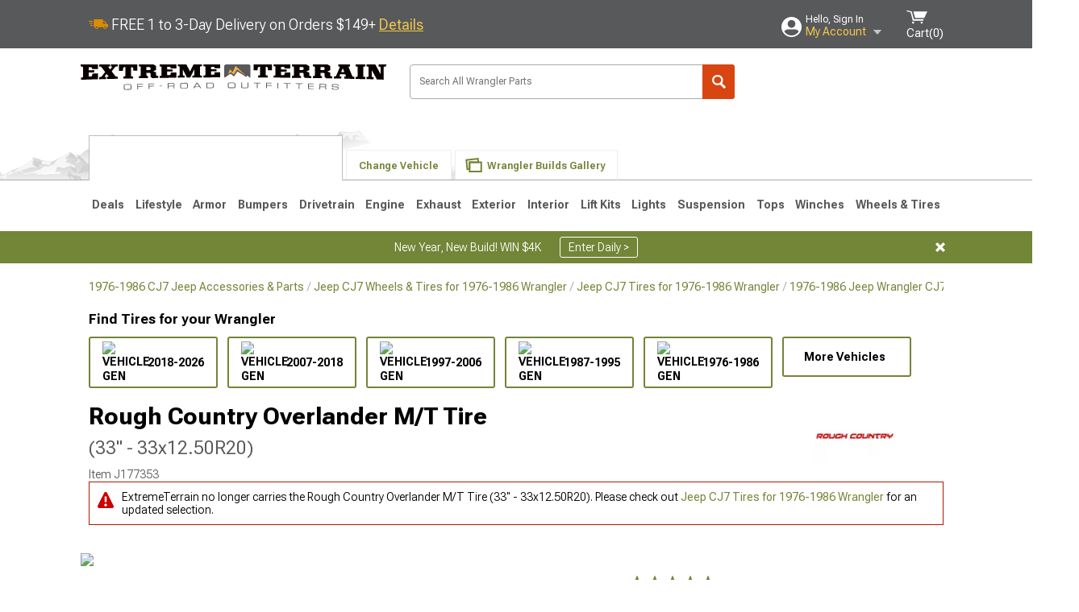

--- FILE ---
content_type: text/css; charset=UTF-8
request_url: https://www.extremeterrain.com/bundles/globalless.css?v=e1ced99df4135dafac97a2c219e8b93972cd0514
body_size: 46360
content:
:root body.is_loading:after{position:fixed}:root body.is_loading .tabs_container,:root body.is_loading .gen_select_container{z-index:0}.is_loading,.is_loading.secondary,.submitting,.submitting.secondary{position:relative}.is_loading:before,.is_loading.secondary:before,.submitting:before,.submitting.secondary:before{content:"";top:0;left:0;right:0;bottom:0;position:absolute;background:#fff url(/ClientResources/img/AjaxLoader.gif?v=rs3ISigKBf2zHqXS5gmGj8qAb4A) no-repeat center center;z-index:100;-webkit-animation:spinnerFade .2s linear 1;-ms-animation:spinnerFade .2s linear 1;animation:spinnerFade .2s linear 1}.is_loading:hover,.is_loading.secondary:hover,.submitting:hover,.submitting.secondary:hover,.is_loading:active,.is_loading.secondary:active,.submitting:active,.submitting.secondary:active,.is_loading:focus,.is_loading.secondary:focus,.submitting:focus,.submitting.secondary:focus{cursor:wait;box-shadow:none;text-shadow:none;top:0;border-bottom:0;margin-bottom:0}:root .is_loading:before,:root .submitting:before{background-image:none,none;background-position:0 0,0 0;background-color:rgba(255,255,255,.8)}:root .is_loading:after,:root .submitting:after{content:"";position:absolute;top:50%;left:50%;display:block;width:26px;height:26px;margin:-13px 0 0 -13px;border-radius:50%;border:2px solid #58595b;border-right:2px solid transparent;background:transparent;z-index:110;-webkit-animation:spinner .6s .2s cubic-bezier(.445,.05,.55,.95) infinite;-ms-animation:spinner .6s cubic-bezier(.445,.05,.55,.95) infinite;animation:spinner .6s cubic-bezier(.445,.05,.55,.95) infinite}.black_btn.is_loading:before,.black_btn.secondary.is_loading:before,.black_btn.submitting:before,.black_btn.secondary.submitting:before{background-color:#000}.black_btn.is_loading:after,.black_btn.secondary.is_loading:after,.black_btn.submitting:after,.black_btn.secondary.submitting:after{border-color:#fff;border-right-color:transparent}.default_selection_btn.is_loading:before,.default_selection_btn.submitting:before{background-color:#fff}.default_selection_btn.is_loading:after,.default_selection_btn.submitting:after{border-color:#738537;border-right-color:transparent}.red_btn.is_loading:before,.red_btn.secondary.is_loading:before,.red_btn.submitting:before,.red_btn.secondary.submitting:before{background-color:#b31600}.red_btn.is_loading:after,.red_btn.secondary.is_loading:after,.red_btn.submitting:after,.red_btn.secondary.submitting:after{border-color:#fff;border-right-color:transparent}.white_btn.is_loading,.white_btn.secondary.is_loading,.white_btn.submitting,.white_btn.secondary.submitting{background:#edeeee}.white_btn.is_loading:before,.white_btn.secondary.is_loading:before,.white_btn.submitting:before,.white_btn.secondary.submitting:before{background-color:#edeeee}.white_btn.is_loading:after,.white_btn.secondary.is_loading:after,.white_btn.submitting:after,.white_btn.secondary.submitting:after{border-color:#000;border-right-color:transparent}@-webkit-keyframes spinnerFade{0%{opacity:0}100%{opacity:1}}@keyframes spinnerFade{0%{opacity:0}100%{opacity:1}}@-webkit-keyframes spinner{from{-webkit-transform:rotate(0deg);transform:rotate(0deg)}to{-webkit-transform:rotate(360deg);transform:rotate(360deg)}}@keyframes spinner{from{-webkit-transform:rotate(0deg);transform:rotate(0deg)}to{-webkit-transform:rotate(360deg);transform:rotate(360deg)}}@keyframes fadeOut{0%{opacity:1}100%{opacity:0}}.lazy{display:block}.lazy.is_loading:before{z-index:-1}.lazy.is_loading img{opacity:0!important}:root .lazy.is_loading:after{border:2px solid #edeeee;border-right:2px solid transparent}.intrinsic_container{position:relative}.intrinsic_container img{width:100%;opacity:0;-webkit-transition:opacity .25s ease;-moz-transition:opacity .25s ease;transition:opacity .25s ease}.intrinsic_container img.low_res{opacity:1;filter:blur(10px);transform:scale(1)}.intrinsic_container img.low_res.faded{opacity:0;display:none}.intrinsic_container img.loaded{opacity:1}.intrinsic_container .intrinsic_placeholder.square{padding-top:100%}.intrinsic_container[data-state="loaded"] .intrinsic_placeholder{display:none}.is_placeholder{position:relative}.is_placeholder:after{content:"";position:absolute;top:0;left:0;right:0;bottom:0;background:rgba(255,142,240,.5)}.is_placeholder:hover:after{display:none}html{-ms-text-size-adjust:100%;-webkit-text-size-adjust:100%;-webkit-tap-highlight-color:rgba(0,0,0,0)}body{min-width:1080px}body.isCheckout{min-width:0;overflow:auto}body.static{overflow:hidden;position:fixed;top:0;bottom:0;left:0;right:0}*{-moz-box-sizing:border-box;-webkit-box-sizing:border-box;box-sizing:border-box}*:before,*:after{-moz-box-sizing:border-box;-webkit-box-sizing:border-box;box-sizing:border-box}figure{margin:0}img{vertical-align:middle;border:0;max-width:100%;height:auto!important}table{border-collapse:collapse;border-spacing:0}table td,table th{padding:0}b,strong{font-weight:bold}article,aside,details,figcaption,figure,footer,header,hgroup,main,nav,section,summary{display:block}legend{border:0;padding:0}textarea{overflow:auto;line-height:24px!important;padding:5px 10px!important}optgroup{font-weight:bold}input,select{vertical-align:middle}input,button,select,textarea{font-family:inherit;font-size:inherit;line-height:inherit}ol,ul{list-style:none;margin:0;padding:0}ol.numbered,ul.numbered{margin:10px 0}ol.numbered li,ul.numbered li{display:list-item!important;list-style-type:decimal!important;margin-left:16px!important;margin-bottom:3px!important}ol.bulleted,ul.bulleted{margin:10px 0}ol.bulleted li,ul.bulleted li{display:list-item!important;list-style-type:disc!important;margin-left:16px!important;margin-bottom:3px!important}button{border:0;outline:0;background:none}button:hover{cursor:pointer}body{height:100%;width:100%;font:300 14px "Roboto Flex",sans-serif;line-height:18px;margin:0;padding-top:0;-webkit-transition:padding-top .25s ease;-moz-transition:padding-top .25s ease;transition:padding-top .25s ease}body.modal_shown{position:fixed!important;overflow-y:scroll}.wf-loading{visibility:hidden}.container{width:1080px;padding:0 10px;margin:0 auto}.container .container{width:auto}.clearfix:after,.container:after,.row:after{clear:both;display:block;content:" "}.text_replace{text-indent:-999999px}.list{list-style:initial;padding:0 0 0 20px}.pull_right{float:right!important}.pull_left{float:left!important}.hide{display:none!important}.show{display:block!important}.invisible{visibility:hidden}.text_hide{font:0/0 a;color:transparent;text-shadow:none;background-color:transparent;border:0}.hidden{display:none!important;visibility:hidden!important}.no_border{border:0!important}.text_center{text-align:center}.text_left{text-align:left}.text_right{text-align:right}.content_block h6{margin:20px 0 0}.is_disabled{position:relative}.is_disabled:after{content:"";background:#fff;opacity:.5;position:absolute;top:0;left:0;right:0;bottom:0}.grayscale_{-webkit-filter:grayscale(100%);-moz-filter:grayscale(100%);-o-filter:grayscale(100%);-ms-filter:grayscale(100%);filter:grayscale(100%);filter:url(/ClientResources/img/filters.svg#grayscale);filter:gray}.message{border:1px solid #a7a9ac;border-left-width:30px;padding:7px 15px 7px 10px;margin:0;font:300 14px "Roboto Flex",sans-serif;position:relative}.message:before{content:"";position:absolute;top:10px;left:-22px;width:15px;height:15px;background:url(/ClientResources/img/white-warning.svg?v=rs3ISigKBf2zHqXS5gmGj8qAb4A) 0 0 no-repeat;background-size:100% 100%}.message.error,.message.discontinued,.message[data-state="error"]{border-color:#b31600}.message.error strong,.message.discontinued strong,.message[data-state="error"] strong{font-weight:700;color:#b31600}.message.success,.message[data-state="success"]{border-color:#738537}.message.success:before,.message[data-state="success"]:before{background:url(/ClientResources/img/white-check.svg?v=rs3ISigKBf2zHqXS5gmGj8qAb4A) 0 0 no-repeat;background-size:100% 100%}.message.removed,.message.warning,.message.alert,.message[data-state="warning"]{border-color:#f2c84b}.col_1,.col_2,.col_3,.col_4,.col_5,.col_6,.col_7,.col_8,.col_9,.col_10,.col_11,.col_12{float:left;position:relative;padding:0 10px}.row{margin:20px -10px}.row .col_1{width:8.3333333%}.row .col_2{width:16.66666667%}.row .col_3{width:25%}.row .col_4{width:33.3333333%}.row .col_5{width:41.66666667%}.row .col_6{width:50%}.row .col_7{width:58.3333333%}.row .col_8{width:66.66666667%}.row .col_9{width:75%}.row .col_10{width:83.3333333%}.row .col_11{width:91.66666667%}.row .col_12{width:100%}header .upper_stripe_container{background:#58595b;color:#fff;min-height:50px;font-size:18px;margin-bottom:20px}header .upper_stripe_container .container:after{content:"";display:block;clear:both}header .upper_stripe_container .container .free_shipping>p{margin:0;line-height:50px}header .upper_stripe_container .container .free_shipping a{color:#f2c84b;text-decoration:underline}header .upper_stripe_container .container .free_shipping a.mobile{pointer-events:none;color:#fff;text-decoration:none}header .upper_stripe_container .container .free_shipping .overlay a{text-decoration:none}header .upper_stripe_container .container .free_shipping .overlay a.close{color:#fff}header .upper_stripe_container .container .free_shipping .overlay .modal{background:#fff url(/ClientResources/img/modal_shipping_placeholder.jpg?v=rs3ISigKBf2zHqXS5gmGj8qAb4A) 0 0 no-repeat}header .upper_stripe_container .container .free_shipping .overlay .modal [data-content]{padding:150px 0 0}header .upper_stripe_container .container .free_shipping .overlay .modal [data-content] .content{color:#000;font-size:14px;height:290px;overflow-y:auto;padding:0 20px}header .upper_stripe_container .container .free_shipping .overlay .modal [data-content] .content ul{margin-left:20px}header .upper_stripe_container .container .free_shipping .overlay .modal [data-content] .content ul li{display:list-item}header .upper_stripe_container .container .free_shipping .overlay .modal [data-content] .button_container .okay{font-size:12px;line-height:34px}header .upper_stripe_container .container .mini_nav{text-align:right;position:relative;line-height:1}header .upper_stripe_container .container .mini_nav ul{padding:8px 0 0 0;display:flex;align-items:flex-end}header .upper_stripe_container .container .mini_nav ul li{padding:0 10px}header .upper_stripe_container .container .mini_nav ul li>a{font-size:14px;font-weight:400;text-decoration:underline}header .upper_stripe_container .container .mini_nav .my_account_trigger_container{margin-right:12px;position:relative}header .upper_stripe_container .container .mini_nav .my_account_trigger_container a{text-decoration:none;display:flex;align-items:center;color:#f2c84b}header .upper_stripe_container .container .mini_nav .my_account_trigger_container a svg{height:25px;width:25px;vertical-align:middle;margin-right:5px}header .upper_stripe_container .container .mini_nav .my_account_trigger_container a span{line-height:18px}header .upper_stripe_container .container .mini_nav .my_account_trigger_container a .text_container{display:flex;flex-direction:column;align-items:flex-start}header .upper_stripe_container .container .mini_nav .my_account_trigger_container a .text_container .greeting{color:#fff;font-size:12px;line-height:12px;font-weight:400;text-decoration:none}header .upper_stripe_container .container .mini_nav .my_account_trigger_container a .text_container .polygon::after{content:"";display:inline-block;background:url(/ClientResources/img/polygon.svg?v=rs3ISigKBf2zHqXS5gmGj8qAb4A) 100% no-repeat;background-size:contain;height:8px;width:12px;margin-left:8px}header .upper_stripe_container .container .mini_nav .my_account_trigger_container .quick_action_container{background:#fff;position:absolute;top:40px;right:-40px;width:250px;max-height:0;overflow:hidden;box-shadow:0 18px 38px #999;border-top:0;z-index:211;-webkit-transition:max-height .25s ease;-moz-transition:max-height .25s ease;transition:max-height .25s ease}header .upper_stripe_container .container .mini_nav .my_account_trigger_container .quick_action_container.open{max-height:362px}header .upper_stripe_container .container .mini_nav .my_account_trigger_container .quick_action_container.open .button_container{display:block}header .upper_stripe_container .container .mini_nav .my_account_trigger_container .quick_action_container ul{padding:10px;border-bottom:1px solid #edeeee;display:block}header .upper_stripe_container .container .mini_nav .my_account_trigger_container .quick_action_container ul li{display:block;text-align:left;padding:16px 8px 12px;height:44px}header .upper_stripe_container .container .mini_nav .my_account_trigger_container .quick_action_container ul li a{display:block;color:#212121;font-size:16px;font-weight:400}header .upper_stripe_container .container .mini_nav .my_account_trigger_container .quick_action_container ul li img,header .upper_stripe_container .container .mini_nav .my_account_trigger_container .quick_action_container ul li svg{margin-right:12px;height:22px;width:24px}header .upper_stripe_container .container .mini_nav .my_account_trigger_container .quick_action_container ul li:hover a{color:#738537;text-decoration:underline}header .upper_stripe_container .container .mini_nav .my_account_trigger_container .quick_action_container ul li:hover svg path,header .upper_stripe_container .container .mini_nav .my_account_trigger_container .quick_action_container ul li:hover svg ellipse,header .upper_stripe_container .container .mini_nav .my_account_trigger_container .quick_action_container ul li:hover svg circle{fill:#738537}header .upper_stripe_container .container .mini_nav .my_account_trigger_container .quick_action_container .button_container{text-align:center;padding:8px}header .upper_stripe_container .container .mini_nav .my_account_trigger_container .quick_action_container .button_container .login{font-size:14px;font-weight:700;color:#fff;background-color:#738537;padding:8px 12px;border-radius:4px;display:block}header .upper_stripe_container .container .mini_nav .my_account_trigger_container .quick_action_container .button_container .logout{font-size:14px;font-weight:700;color:#738537;background-color:#fff;padding:8px 12px;border-radius:4px;border:1px solid #738537;display:block}header .upper_stripe_container .container .mini_nav .my_account_trigger_container .quick_action_container .button_container p{font-size:12px;line-height:12px;font-weight:400;color:#000;margin:10px 0}header .upper_stripe_container .container .mini_nav .my_account_trigger_container .quick_action_container .button_container .text_link{font-weight:700;color:#738537;display:inline-block}header .upper_stripe_container .container .mini_nav .cart_container{position:relative;text-align:left;padding:0 0 0 8px}header .upper_stripe_container .container .mini_nav .cart_container .cart_trigger{text-decoration:none;color:#fff;display:flex;flex-direction:column;align-items:flex-start}header .upper_stripe_container .container .mini_nav .cart_container .cart_trigger svg{display:inline-block;height:26px;width:26px}header .upper_stripe_container .container .mini_nav .cart_container .mini_cart{background:#fff;position:absolute;top:40px;right:-40px;width:350px;max-height:0;overflow:hidden;box-shadow:0 18px 38px #999;border-top:0;z-index:211;-webkit-transition:max-height .25s ease;-moz-transition:max-height .25s ease;transition:max-height .25s ease}header .upper_stripe_container .container .mini_nav .cart_container .mini_cart.open{max-height:500px}header .upper_stripe_container .container .mini_nav .cart_container .mini_cart.open .button_container{display:block}header .upper_stripe_container .container .mini_nav .cart_container .mini_cart.is_loading ul{opacity:0}header .upper_stripe_container .container .mini_nav .cart_container .mini_cart ul{padding:10px;border-bottom:1px solid #edeeee;max-height:425px;overflow-y:auto;display:block}header .upper_stripe_container .container .mini_nav .cart_container .mini_cart ul li{display:block}header .upper_stripe_container .container .mini_nav .cart_container .mini_cart ul li p{text-align:left;margin-top:0;font-weight:300;line-height:1.2;color:#000}header .upper_stripe_container .container .mini_nav .cart_container .mini_cart ul li p a{text-align:left;text-transform:none;color:#000;text-decoration:none;font-size:14px;line-height:1.2}header .upper_stripe_container .container .mini_nav .cart_container .mini_cart ul li p.tiny_copy{font-size:12px}header .upper_stripe_container .container .mini_nav .cart_container .mini_cart .button_container{text-align:center;padding:20px 0;display:none}header .upper_stripe_container .container .mini_nav .cart_container .mini_cart .button_container a{font-size:12px}@media only screen and (min-device-width:768px) and (max-device-width:1024px){header .upper_stripe_container .container .mini_nav .cart_container .mini_cart{right:-10px}}header .upper_stripe_container .container .mini_nav.logged_in ul li{padding:0 3px}header .upper_stripe_container .container .mini_nav.logged_in .cart_container{padding-right:0}header .upper_stripe_container .container .mini_nav.logged_in .cart_container .cart_trigger:after{margin-left:0}header .logo{display:block;width:380px;height:32px;margin:0;background:url(/ClientResources/img/extreme-terrain-logo-horiz.svg?v=rs3ISigKBf2zHqXS5gmGj8qAb4A) 0 0 no-repeat;float:left}header .global{padding-left:0;padding-right:0;margin-bottom:0;display:flex;gap:32px;align-items:flex-start;justify-content:space-between}header .global.cart_header{display:flex;justify-content:space-between;align-items:center}header .global.cart_header .logo{max-width:330px;margin:0}header .global.cart_header .hours_container{float:none;margin:0;height:auto;line-height:20px}header .global.cart_header .hours_container .text_link{display:inline-flex;gap:4px}header .global.cart_header:after{display:none}header .global:after{display:none}header .global .hours_container{display:block;float:left;width:260px;line-height:1;height:75px}header .global .hours_container .callout{font-weight:600;font-size:14px;color:#58595b}header .global .hours_container .phone{line-height:normal;font-size:16px;font-weight:600;font-family:"Roboto Flex",sans-serif}header .global .hours_container .hours{font-size:10px;font-weight:300;max-height:15px;overflow:hidden}header .global .search_form_container{text-align:right;position:relative;width:400px;line-height:1}header .global .search_form_container .header_search_input_container{display:flex}header .global .search_form_container .search_form{position:relative}header .global .search_form_container .search_form input{height:43px;line-height:43px;background:#fff;box-shadow:none;padding:0 40px 0 11px;border:1px solid #a7a9ac;border-radius:4px;width:100%;font-size:12px;display:inline-block}header .global .search_form_container .search_form input:focus{border-color:#d84510}header .global .search_form_container .search_form button{text-indent:-9999px;content:" ";background:#d84510 url(/ClientResources/img/white-magnifying.svg?v=rs3ISigKBf2zHqXS5gmGj8qAb4A) center center no-repeat;background-size:17px 17px;display:block;height:43px;width:40px;position:absolute;right:-3px;top:0;cursor:pointer;border-radius:0 3px 3px 0;overflow:hidden}header .global .search_form_container .search_form .autocomplete{position:absolute}header .global .search_form_container .search_form .autocomplete li a{font:300 14px "Roboto Flex",sans-serif;line-height:40px}header .global .search_form_container .search_form .autocomplete li a:hover,header .global .search_form_container .search_form .autocomplete li a.active{color:#fff;background-color:#738537}header .global .search_form_container .search_form .autocomplete li a:hover:after,header .global .search_form_container .search_form .autocomplete li a.active:after{background:url(/ClientResources/img/white-chevron.svg?v=rs3ISigKBf2zHqXS5gmGj8qAb4A) 0 0 no-repeat}header .global .clear_search{height:14px;width:14px;display:flex;position:absolute;right:55px;top:13px;cursor:pointer;background-image:url('/ClientResources/img/search_close.svg?v=rs3ISigKBf2zHqXS5gmGj8qAb4A')}header .global .sites_search_card_container{position:absolute;top:42px;right:0;z-index:1000}header .tabs_container{position:relative}header .tabs_container .bg-image{position:absolute;top:-24px;left:-140px;z-index:-1}header .tabs_container .bg-image.adjusted{top:-16px}header .tabs_container .tabs{display:flex;position:relative;top:-10px;align-content:flex-end;align-items:flex-end;font-size:12px}header .tabs_container .tabs li{background:#eceeef;font-weight:bold;padding:0 30px;margin-right:4px}header .tabs_container .tabs li.persistent_module_container{padding:0;height:56px;background-color:#fff;border:1px solid #bcbcbc;border-bottom:0;margin-bottom:-1px;min-width:315px;z-index:100}header .tabs_container .tabs li.change_vehicle_trigger,header .tabs_container .tabs li.inactive,header .tabs_container .tabs li.photo_feed_trigger,header .tabs_container .tabs li.virtual_builds_nav_trigger{padding:1px 10px 0;position:relative;vertical-align:bottom;background:#fff;border:1px solid #edeeee;border-bottom:0;top:1px}header .tabs_container .tabs li.change_vehicle_trigger a,header .tabs_container .tabs li.inactive a,header .tabs_container .tabs li.photo_feed_trigger a,header .tabs_container .tabs li.virtual_builds_nav_trigger a{display:block;padding:0 5px;color:#738537;position:relative}header .tabs_container .tabs li.photo_feed_trigger{position:relative;border:1px solid #a7a9ac;border-bottom:1px solid #fff;z-index:10;top:1px;padding:11px 10px 0}header .tabs_container .tabs li.photo_feed_trigger a{position:relative;top:-4px;padding:0 5px}header .tabs_container .tabs li.photo_feed_trigger a:before{content:"";background:url(/ClientResources/img/customer-pics-green.svg?v=rs3ISigKBf2zHqXS5gmGj8qAb4A) 0 0 no-repeat;position:relative;display:inline-block;height:20px;width:21px;top:6px;left:-3px}header .tabs_container .tabs li.virtual_builds_nav_trigger{position:relative;border:1px solid #a7a9ac;border-bottom:1px solid #fff;z-index:10;top:1px;padding:11px 10px 0}header .tabs_container .tabs li.virtual_builds_nav_trigger a{position:relative;top:-4px;padding:0 5px}header .tabs_container .tabs li.virtual_builds_nav_trigger a:before{content:"";background:url(/ClientResources/img/virtual-builds-nav-dark-green.svg?v=rs3ISigKBf2zHqXS5gmGj8qAb4A) 0 0 no-repeat;position:relative;display:inline-block;height:22px;width:23px;top:6px;left:-3px}header .tabs_container .tabs li.project_cars_and_events{position:relative;top:2px;padding:0;vertical-align:bottom}header .tabs_container .tabs li.project_cars_and_events a{display:block;position:relative;padding:0 30px}header .tabs_container .tabs li.project_cars_and_events a:before{content:"";background:url(/ClientResources/img/green-play.svg?v=rs3ISigKBf2zHqXS5gmGj8qAb4A) 0 0 no-repeat;position:relative;display:inline-block;height:18px;width:18px;top:6px;left:-10px}header .tabs_container .tabs li.inactive{border:1px solid #edeeee;border-bottom:1px solid #a7a9ac;padding:0 10px 0;color:#738537}header .tabs_container .tabs li.inactive .has_gen{height:32px;color:#000;top:0}header .tabs_container .tabs li.inactive .has_gen a{display:inline-block;top:0}header .tabs_container .tabs li.inactive a{top:1px}header .tabs_container .tabs li.inactive img{width:30px;margin-left:20px}header .tabs_container .tabs li a{line-height:3em;display:inline-block;padding:0 10px 0}header .gen_select_container{position:relative;top:-10px;margin-bottom:-10px;background:#fff;border-top:1px solid #a7a9ac;padding:1px 0 0;min-width:1080px}header .gen_select_container .gen_select_menu{position:relative;z-index:2;max-height:0;overflow:hidden;padding:0 2px;margin:0;-webkit-transition:max-height .5s ease;-moz-transition:max-height .5s ease;transition:max-height .5s ease}header .gen_select_container .gen_select_menu li{text-align:center;padding:10px 0!important}header .gen_select_container .gen_select_menu li a{display:block;padding:0 7.5px 20px;font-weight:bold;position:relative;height:165px}header .gen_select_container .gen_select_menu li a:hover{outline:1px solid #a7a9ac;color:#000}header .gen_select_container .gen_select_menu li a.selected{cursor:default;padding-bottom:0}header .gen_select_container .gen_select_menu li a.selected:hover{outline:0}header .gen_select_container .gen_select_menu li a .generation{position:absolute;bottom:18px;left:0;width:100%;text-align:center;margin:0;font-size:18px;font-family:"Roboto Flex",sans-serif}header .gen_select_container .gen_select_menu li a .is_selected{font-weight:normal;position:absolute;bottom:0;left:0;text-align:center;width:100%;margin:0;padding:0}header .gen_select_container .gen_select_menu li a .is_selected svg{width:12px;height:9px}header .gen_select_container .gen_select_menu li a .is_selected svg path{fill:#738537}header .gen_select_container .gen_select_menu.open{max-height:200px}header .gen_select_container .tier_one .nav_first_tier{position:relative;display:flex;justify-content:space-between;align-items:center}header .gen_select_container .tier_one .nav_first_tier>li{padding:20px 4px;white-space:nowrap;border-bottom:4px solid transparent}header .gen_select_container .tier_one .nav_first_tier>li>a{display:block;font-family:"Roboto Flex",sans-serif;font-weight:700;font-size:14px;letter-spacing:0;color:#58595b;-webkit-transition:color .25s ease;-moz-transition:color .25s ease;transition:color .25s ease;text-decoration:none}header .gen_select_container .tier_one .nav_first_tier>li:hover{border-bottom:4px solid #0057c2}header .gen_select_container .tier_one .nav_first_tier>li:hover>a{color:#0057c2;text-decoration:none}header .gen_select_container .tier_one .nav_first_tier>li .nav_second_tier{position:absolute;min-width:283px;top:100%;width:max-content;box-sizing:border-box;padding:20px 0 20px 24px;background:#fff;box-shadow:0 10px 15px rgba(0,0,0,.35);visibility:hidden;opacity:0;pointer-events:none;z-index:0;-webkit-transition:opacity .25s ease;-moz-transition:opacity .25s ease;transition:opacity .25s ease}header .gen_select_container .tier_one .nav_first_tier>li .nav_second_tier.position_4{left:0;right:0}header .gen_select_container .tier_one .nav_first_tier>li .nav_second_tier.position_3{left:25%}header .gen_select_container .tier_one .nav_first_tier>li .nav_second_tier.position_right{right:0}header .gen_select_container .tier_one .nav_first_tier>li .nav_second_tier .subcategory_grid{display:grid;grid-template-rows:max-content;gap:20px 24px;height:566px;overflow-y:auto;padding:0 24px 54px 0}header .gen_select_container .tier_one .nav_first_tier>li .nav_second_tier .subcategory_grid.columns_1{grid-template-columns:repeat(1,minmax(235px,1fr))}header .gen_select_container .tier_one .nav_first_tier>li .nav_second_tier .subcategory_grid.columns_2{grid-template-columns:repeat(2,minmax(235px,1fr))}header .gen_select_container .tier_one .nav_first_tier>li .nav_second_tier .subcategory_grid.columns_2{grid-template-columns:repeat(2,minmax(235px,1fr))}header .gen_select_container .tier_one .nav_first_tier>li .nav_second_tier .subcategory_grid.columns_3{grid-template-columns:repeat(3,minmax(235px,1fr))}header .gen_select_container .tier_one .nav_first_tier>li .nav_second_tier .subcategory_grid.columns_4{grid-template-columns:repeat(4,minmax(235px,1fr))}header .gen_select_container .tier_one .nav_first_tier>li .nav_second_tier .group_column{display:flex;flex-direction:column;gap:20px}header .gen_select_container .tier_one .nav_first_tier>li .nav_second_tier.visible{visibility:visible;opacity:1;pointer-events:auto;z-index:1000006}header .gen_select_container .tier_one .nav_first_tier>li .nav_second_tier .group_name{color:#212121;font-size:16px;font-weight:600;line-height:18px;padding:4px 8px 8px 8px;border-bottom:1px solid #e8e8e8;display:flex;width:100%;margin:0 0 8px 0}header .gen_select_container .tier_one .nav_first_tier>li .nav_second_tier .single_items_container{height:566px;padding:0 24px 48px 0}header .gen_select_container .tier_one .nav_first_tier>li .nav_second_tier .single_items_container.column_2{column-count:2}header .gen_select_container .tier_one .nav_first_tier>li .nav_second_tier .single_items_container.column_3{column-count:3}header .gen_select_container .tier_one .nav_first_tier>li .nav_second_tier .single_items_container.column_4{column-count:4}header .gen_select_container .tier_one .nav_first_tier>li .nav_second_tier .single_item{padding:4px 8px;display:flex}header .gen_select_container .tier_one .nav_first_tier>li .nav_second_tier .single_item a{font-size:14px;font-weight:400;text-align:left}header .gen_select_container .tier_one .nav_first_tier>li .nav_second_tier .single_item a:hover{text-decoration:underline;color:#0057c2;font-weight:500}header .gen_select_container .tier_one .nav_first_tier>li .nav_second_tier .single_item.column_1{grid-column-start:1}header .gen_select_container .tier_one .nav_first_tier>li .nav_second_tier .single_item.column_2{grid-column-start:2}header .gen_select_container .tier_one .nav_first_tier>li .nav_second_tier .single_item.column_3{grid-column-start:3}header .gen_select_container .tier_one .nav_first_tier>li .nav_second_tier .single_item.column_4{grid-column-start:4}header .gen_select_container .tier_one .nav_first_tier>li .nav_second_tier ul li{display:block;width:100%;text-align:left;padding:4px 8px}header .gen_select_container .tier_one .nav_first_tier>li .nav_second_tier ul li a{display:block;font-size:14px;font-weight:400;color:#212121;text-decoration:none}header .gen_select_container .tier_one .nav_first_tier>li .nav_second_tier ul li a:hover{text-decoration:underline;color:#0057c2}header .gen_select_container .tier_one .nav_first_tier>li .nav_second_tier .fade_effect{position:absolute;bottom:44px;left:0;right:0;height:42px;background:linear-gradient(180deg,rgba(255,255,255,.1) 0%,rgba(255,255,255,.5) 34.62%,#fff 85.1%)}header .gen_select_container .tier_one .nav_first_tier>li .nav_second_tier .shop_all_container{padding:12px 24px;background-color:#f3f3f3;display:flex;gap:4px;position:absolute;bottom:0;right:0;left:0;justify-content:flex-start;align-items:center}header .gen_select_container .tier_one .nav_first_tier>li .nav_second_tier .shop_all_container a{color:#0057c2;font-size:16px;font-weight:700;line-height:18px;white-space:break-spaces}header .gen_select_container .tier_one .nav_first_tier>li .nav_second_tier .shop_all_container .shop_all_arrow{background:url(/ClientResources/img/arrow_forward_interaction.svg?v=rs3ISigKBf2zHqXS5gmGj8qAb4A) 0 0 no-repeat;background-size:contain;min-width:20px;max-width:20px;height:20px}header .gen_select_container .tier_one .nav_first_tier>li:hover>.nav_second_tier,header .gen_select_container .tier_one .nav_first_tier>li:focus-within>.nav_second_tier{visibility:visible;opacity:1;pointer-events:auto;z-index:101}header nav{position:relative;z-index:102}header.no_gen .global{margin-bottom:25px}header.no_gen .gen_select_container{top:0;padding:0;border:0}header .careers_cta{padding:10px 0;text-align:center;height:55px;display:none}header .careers_cta span{margin-right:15px;font-size:18px;font-family:"Roboto Flex",sans-serif;font-weight:700;color:#58595b;text-transform:uppercase;top:2px;position:relative;line-height:35px}header .careers_cta .alt_btn{font-size:1em;height:35px;line-height:35px;padding:0 25px}.wf-inactive header .gen_select_container .tier_one .nav_first_tier>li>a{font-size:.85em}.wf-inactive footer .connect a.box_cta{letter-spacing:0}.footer_content.container{margin-top:40px}.footer_content .footer_people{border-top:1px solid #a7a9ac;padding-top:20px}.footer_content .footer_people .experts,.footer_content .footer_people .testimonials{padding:40px;min-height:430px;position:relative}.footer_content .footer_people .experts h2,.footer_content .footer_people .testimonials h2{margin-top:0;margin-bottom:30px}.footer_content .footer_people .experts .actions,.footer_content .footer_people .testimonials .actions{position:absolute;bottom:20px;left:40px;right:40px}.footer_content .footer_people .experts .actions .prev_btn,.footer_content .footer_people .testimonials .actions .prev_btn{margin-right:5px}.footer_content .footer_people .experts .actions .text_cta,.footer_content .footer_people .testimonials .actions .text_cta{line-height:40px}.footer_content .footer_people .experts .actions .expert_url,.footer_content .footer_people .testimonials .actions .expert_url{color:#738537}.footer_content .footer_people .experts .actions .expert_url:after,.footer_content .footer_people .testimonials .actions .expert_url:after{background-image:url(/ClientResources/img/green-chevron.svg?v=rs3ISigKBf2zHqXS5gmGj8qAb4A)}.footer_content .footer_people .experts .avatar,.footer_content .footer_people .testimonials .avatar{border-radius:50%}.footer_content .footer_people .experts .title_certs,.footer_content .footer_people .testimonials .title_certs{display:block}.footer_content .testimonials>p{position:relative}.footer_content .testimonials>p:before{content:"“";font-family:"Roboto Flex",sans-serif;font-size:72px;font-weight:700;position:absolute;top:20px;left:-40px;line-height:0}.footer_content .testimonials .author{display:block;padding-bottom:20px}.footer_content .seo_footer_caption{padding:20px 80px 40px;text-align:center}.footer_content .seo_footer_caption p{font-size:14px;line-height:18px}.footer_content .seo_footer_caption a{color:#738537;font-weight:400}.footer_content .seo_footer_caption a:hover{text-decoration:underline}.footer_content .seo_footer_caption a.expand_trigger{display:block;margin-top:10px}.footer_content .seo_footer_caption .expander{max-height:1800px;padding-right:0;height:unset}.footer_content .seo_footer_caption .expander.expanded{max-height:100%}.footer_content .careers_cta{padding:10px 0;text-align:center;height:55px;display:none}.footer_content .careers_cta span{margin-right:15px;font-size:18px;font-family:"Roboto Flex",sans-serif;font-weight:700;color:#58595b;text-transform:uppercase;top:2px;position:relative;line-height:35px}.footer_content .careers_cta .alt_btn{font-size:1em;height:35px;line-height:35px;padding:0 25px}footer{background-color:#edeeee}footer p{font:14px "Roboto Flex",sans-serif;font-weight:bold;text-transform:uppercase}footer .link_lists h4{font:14px "Roboto Flex",sans-serif;font-weight:700;margin-bottom:10px}footer .link_lists .row{display:flex;flex-direction:row;flex-wrap:wrap}footer .link_lists ul li a{color:#738537;font-size:14px}footer .link_lists ul li a:hover{text-decoration:underline}footer .cta{padding-top:20px;margin-bottom:20px}footer .cta a.box_cta{font-size:14px;height:55px;line-height:50px;color:#d84510;border:1px solid #58595b}footer .cta .subscribe{color:#cc181e;display:block;font-weight:700;border-color:#a7a9ac}footer .cta .newsletter_signup>p{margin-top:30px}footer .cta .newsletter_signup .autosuffix_container{display:inline-block}footer .cta .newsletter_signup input{width:294px;height:40px;line-height:36px;display:block;border:1px solid #a7a9ac;box-shadow:none;font-size:14px;float:left;margin-right:5px}footer .cta .newsletter_signup button[type="submit"]{margin:0;width:130px;padding:0 0;display:block;float:right}footer .cta .newsletter_signup button[type="submit"]:hover,footer .cta .newsletter_signup button[type="submit"]:focus{height:40px}footer .cta .newsletter_signup .policy{font-size:12px;line-height:12px;font-weight:400;display:block;margin-top:10px}footer .cta .newsletter_signup .text_link{font-size:12px;font-weight:700}footer .cta .newsletter_signup span.is_error{clear:both;width:294px;display:block;padding:5px 30px 5px 8px;font:400 14px/16px "Roboto Flex",sans-serif;color:#fff;background:#b31600 url(/ClientResources/img/white-warning.svg?v=rs3ISigKBf2zHqXS5gmGj8qAb4A) no-repeat right center;background-size:15px 15px;border-right:10px solid #b31600;margin-top:0}footer .popular_categories h5,footer [data-content-type="PopularCategory"] h5{margin:40px 0 20px;font-size:18px;line-height:1}footer .popular_categories ul,footer [data-content-type="PopularCategory"] ul{margin-top:0}footer .brands{padding:40px 0}footer .social_container p{margin-top:0}footer .social_container .social_icons{margin:0 0 30px}footer .social_container .social_icons li{display:block;float:left;height:38px;width:38px;overflow:hidden;margin-right:10px}footer .social_container .social_icons li:last-of-type{margin-right:0}footer .tread_lightly{position:relative}footer .tread_lightly:after{content:'';background-image:url(/ClientResources/img/tread_lightly.png?v=rs3ISigKBf2zHqXS5gmGj8qAb4A);width:162px;height:64px;right:100px;position:absolute}footer .GetStandardFooterSeo{width:900px;text-align:center;margin:20px auto}.sitewideMessages{background:#738537;text-align:center;color:#fff;max-height:0;overflow:hidden;-webkit-transition:all .25s ease;-moz-transition:all .25s ease;transition:all .25s ease}.sitewideMessages.open{max-height:70px}.sitewideMessages.error{background:#b31600}.sitewideMessages.warning{background:#f2c84b}.sitewideMessages .sitewideMessage_container{padding:0 8px}.sitewideMessages .sitewideMessage_container .sitewideMessage{width:1080px;margin:0 auto;position:relative;height:40px;line-height:40px}.sitewideMessages .sitewideMessage_container .sitewideMessage a{color:#fff;text-decoration:underline}.sitewideMessages .sitewideMessage_container .sitewideMessage a:hover{color:#fff;text-decoration:underline}.sitewideMessages .sitewideMessage_container .sitewideMessage .close{position:absolute;top:50%;margin-top:-6px;right:8px;background:url(/ClientResources/img/white-x.svg?v=rs3ISigKBf2zHqXS5gmGj8qAb4A) 0 0 no-repeat;background-size:100% 100%;display:block;height:12px;width:12px}.sitewideMessages .sitewideMessage_container.button_layout .sitewideMessage a:not(.close){font-size:14px;text-decoration:none;border:1px solid #fff;border-radius:3px;padding:4px 10px;margin-left:20px}.sitewideMessages .sitewideMessage_container.button_layout .sitewideMessage a:not(.close):hover{color:#738537;background:#fff}.sitewideMessages .sitewideMessage_container.secondary{background:#aabf63}.sitewideMessages .sitewideMessage_container.secondary .sitewideMessage{height:30px;line-height:30px;font-size:14px}.sitewideMessages.atj_banner{background-color:#d84510;height:80px;padding:25px;font-size:18px}.breadcrumbs{font-size:14px;margin:20px 0;white-space:nowrap;overflow-x:scroll;display:flex;scrollbar-width:none}.breadcrumbs::-webkit-scrollbar{display:none}.breadcrumbs li{display:inline}.breadcrumbs li:after{content:"/";display:inline-block;margin:0 4px;color:#a7a9ac}.breadcrumbs li:last-child:after{content:"";display:none;margin:0}.breadcrumbs li strong{font-weight:400}.page_caption_container a{color:#738537;font-weight:400}.page_caption_container a:hover{text-decoration:underline}.facet_filter_generic{color:#738537;font-weight:normal;font-size:14px;position:relative;padding-left:30px;display:inline-block;bottom:-7px;margin-bottom:20px}.facet_filter_container{margin-top:25px;border-bottom:1px solid #a7a9ac}.mount_balance_filter{color:#738537;font-weight:normal;font-size:14px;position:relative;padding-left:30px;display:inline-block;bottom:-7px;margin-bottom:20px}.mount_balance_filter:before{content:"";display:inline-block;height:24px;width:24px;background:url(/ClientResources/img/black-tire-icon.svg?v=rs3ISigKBf2zHqXS5gmGj8qAb4A) no-repeat;background-size:100% 100%;margin-right:5px;vertical-align:bottom}.open_box_filter{color:#212121;font-size:14px;font-style:normal;font-weight:400;line-height:1.2;position:relative;padding-left:30px;display:inline-block;bottom:-7px;margin-bottom:20px}.open_box_filter:before{content:"";background:url(/ClientResources/img/open_box.svg?v=rs3ISigKBf2zHqXS5gmGj8qAb4A) 100% 100% no-repeat;height:24px;width:24px;display:inline-block;vertical-align:bottom;margin-right:5px}.sale_only_filter{color:#212121;font-size:14px;font-style:normal;font-weight:400;line-height:1.2;position:relative;padding-left:30px;display:inline-block;bottom:-7px;margin-bottom:20px}.sale_only_filter:before{content:"";background:url(/ClientResources/img/sale_tag.svg?v=rs3ISigKBf2zHqXS5gmGj8qAb4A) 100% 100% no-repeat;height:24px;width:24px;display:inline-block;vertical-align:bottom;margin-right:5px}.featured_brands_filter{color:#212121;font-size:14px;font-style:normal;font-weight:400;line-height:1.2;position:relative;padding-left:30px;display:inline-block;bottom:-7px;margin-bottom:20px}.featured_brands_filter:before{content:"";background:url(/ClientResources/img/xt_logo_square_alt.svg?v=rs3ISigKBf2zHqXS5gmGj8qAb4A);height:24px;width:24px;display:inline-block;vertical-align:bottom;margin-right:5px;border-radius:4px}.delivery_message{color:#738537;font-weight:700;font-size:18px;margin:0 0 10px;line-height:18px;position:relative;padding-left:42px}.delivery_message:before{content:"";background:url(/ClientResources/img/delivery_truck_2.svg?v=rs3ISigKBf2zHqXS5gmGj8qAb4A) center center no-repeat;height:35px;width:35px;display:block;position:absolute;top:50%;left:0;margin-top:-17px;background-size:contain}.free_delivery{margin:-10px 0 0 0;font-weight:400}.expander{position:relative;padding-right:80px;height:2.5em;overflow:hidden}.expander.expanded{padding-right:0;height:auto}.expander .expand_trigger{position:absolute;bottom:0;right:10px;font-size:.9375em}.expander p{margin:0}.expander ul li{list-style:disc;margin-left:40px}.expander a{color:#738537;font-weight:400}.expander a:hover{text-decoration:underline}.seo_expander_container{display:flex;gap:24px;align-items:flex-end;margin:0 0 24px 0}.seo_expander_container .expander{overflow:hidden;text-overflow:ellipsis;display:-webkit-box;-webkit-line-clamp:2;line-clamp:2;-webkit-box-orient:vertical;height:auto;padding:0}.seo_expander_container .expander.expanded{-webkit-line-clamp:initial;line-clamp:initial}.seo_expander_container .expand_trigger{display:block;min-width:100px;text-align:right;cursor:pointer}.button_container{text-align:center;padding:0 40px}.button_container.right{text-align:right}.button_container.left{text-align:left}.truncate{white-space:nowrap;overflow:hidden;text-overflow:ellipsis}.product_list .col_4{padding:30px}.product_container{margin-bottom:30px}.product_container .product_image_container{position:relative;width:250px;margin-bottom:5px}.product_container .product_image_container .ribbon_container{position:absolute;top:-10px;left:-5px}.product_container .product{display:block;font-weight:400}.product_container .product .fitment{display:block;color:var(--color-text-text-subheading,#797979);font-size:12px;font-style:normal;font-weight:400;line-height:1.2;margin-top:4px}.product_container .campaign{position:relative}.product_container .rating{margin-bottom:10px;height:21px}.product_container .stars{width:80px;height:18px;display:inline-block;vertical-align:top}.product_container .reviews-number,.product_container .count{line-height:20px;margin-bottom:10px;color:#a7a9ac;font-size:12px}.product_container .video{display:inline-block;height:16px;width:52px;background:url(/ClientResources/img/badges/badge_video.png?v=rs3ISigKBf2zHqXS5gmGj8qAb4A) 0 0 no-repeat;background-size:100% 100%;top:4px;position:relative;float:right}.product_container .audio{display:inline-block;height:16px;width:54px;background:url(/ClientResources/img/badges/badge_audio.png?v=rs3ISigKBf2zHqXS5gmGj8qAb4A) 0 0 no-repeat;background-size:100% 100%;top:4px;position:relative;float:right;margin-right:-25px}.product_container .badges{margin:10px 0 0 0}.product_container .badges img{max-width:80px;margin-right:10%}.product_container .badges.text img{max-width:none}.product_container .badges span{color:#738537;text-transform:uppercase;font-size:.85em;font-weight:bold;display:block}.product_container .badges span.GearRatio{font-size:1em}.product_container .price{font-family:"Inter",sans-serif;display:inline-block;margin:16px 0 10px;font-size:18px;font-style:normal;font-weight:700;line-height:16px;color:var(--base-color-grayscale-500-base,#212121)}.product_container .price_container{margin:16px 0}.product_container .price_container .starting_at{display:block;color:var(--color-text-text-body,#212121);font-size:12px;font-style:normal;font-weight:600;line-height:1.2;margin-bottom:4px}.product_container .price_container .price{font-family:"Inter",sans-serif;display:inline-block;margin:0;font-size:18px;font-weight:700}.product_container .price_container .original_price{font-family:"Inter",sans-serif;display:inline-block;font-size:12px;font-style:normal;font-weight:600;line-height:140%;text-decoration:line-through;color:var(--color-text-text-subheading,#797979);margin:0 0 0 4px}.product_container .sold_out{margin:10px 0;display:block}.product_container .kit_price{display:block;margin:-6px 0 20px;font-weight:300}.product_container .open_box_price{display:block;margin:-10px 0 20px 0;font-weight:400}.product_container .open_box_price strong{font-weight:400;color:#738537}.product_container .open_box_price:before{content:"";display:inline-block;height:24px;width:24px;background:url(/ClientResources/img/open_box.svg?v=rs3ISigKBf2zHqXS5gmGj8qAb4A) no-repeat;background-size:100% 100%;position:relative;top:4px;margin-right:4px}.product_container .shop_all{font-size:18px}.product_container .delivery_message{padding-left:32px;font-size:14px;line-height:1.2}.product_container .delivery_message:before{content:"";background:url(/ClientResources/img/delivery_truck_2.svg?v=rs3ISigKBf2zHqXS5gmGj8qAb4A) center center no-repeat;height:25px;width:25px}.product_container .main_btn{width:100%;text-align:center;display:none}.ribbon_container{display:block;width:156px;height:20px;z-index:1}.clearance .ribbon_container{background:url(/ClientResources/img/badges/badge_clearance.svg?v=rs3ISigKBf2zHqXS5gmGj8qAb4A) no-repeat left top}.exclusive .ribbon_container{background:url(/ClientResources/img/badges/badge_exclusive.svg?v=rs3ISigKBf2zHqXS5gmGj8qAb4A) no-repeat left top}.hot .ribbon_container{background:url(/ClientResources/img/badges/badge_hot.svg?v=rs3ISigKBf2zHqXS5gmGj8qAb4A) no-repeat left top}.new .ribbon_container{background:url(/ClientResources/img/badges/badge_new.svg?v=rs3ISigKBf2zHqXS5gmGj8qAb4A) no-repeat left top}.pre_order .ribbon_container{background:url(/ClientResources/img/badges/badge_preorder.svg?v=rs3ISigKBf2zHqXS5gmGj8qAb4A) no-repeat left top}.sale .ribbon_container{background:url(/ClientResources/img/badges/badge_sale.svg?v=rs3ISigKBf2zHqXS5gmGj8qAb4A) no-repeat left top}.salelimitedtime .ribbon_container{background:url(/ClientResources/img/badges/badge_limited_time.svg?v=rs3ISigKBf2zHqXS5gmGj8qAb4A) no-repeat left top}.salefinalday .ribbon_container{background:url(/ClientResources/img/badges/badge_final_day.svg?v=rs3ISigKBf2zHqXS5gmGj8qAb4A) no-repeat left top}.salejustreduced .ribbon_container{background:url(/ClientResources/img/badges/badge_just_reduced.svg?v=rs3ISigKBf2zHqXS5gmGj8qAb4A) no-repeat left top}.couponadded .ribbon_container{background:url(/ClientResources/img/badges/badge_coupon_coupon_added.svg?v=rs3ISigKBf2zHqXS5gmGj8qAb4A) no-repeat left top}.finalday .ribbon_container{background:url(/ClientResources/img/badges/badge_coupon_final_day.svg?v=rs3ISigKBf2zHqXS5gmGj8qAb4A) no-repeat left top}.limitedtime .ribbon_container{background:url(/ClientResources/img/badges/badge_coupon_limited_time.svg?v=rs3ISigKBf2zHqXS5gmGj8qAb4A) no-repeat left top}.preorder_exclusive .ribbon_container{background:url(/ClientResources/img/badges/badge_preorder_exclusive.svg?v=rs3ISigKBf2zHqXS5gmGj8qAb4A) no-repeat left top}.best_of .ribbon_container{background:url(/ClientResources/img/badges/badge_best_of.svg?v=rs3ISigKBf2zHqXS5gmGj8qAb4A) no-repeat left top}.rebate .ribbon_container{background:url(/ClientResources/img/badges/badge_rebate.svg?v=rs3ISigKBf2zHqXS5gmGj8qAb4A) no-repeat left top}.low_stock .ribbon_container{background:url(/ClientResources/img/badges/low_stock.svg?v=rs3ISigKBf2zHqXS5gmGj8qAb4A) no-repeat left top;background-size:contain}.selldown_soldout .ribbon_container{background:url(/ClientResources/img/badges/badge_selldown_soldout.svg?v=rs3ISigKBf2zHqXS5gmGj8qAb4A) no-repeat left top}.selldown_eligible .ribbon_container{background:url(/ClientResources/img/badges/badge_selldown_eligible.svg?v=rs3ISigKBf2zHqXS5gmGj8qAb4A) no-repeat left top;background-size:contain;height:20px}.selldown_ineligible .ribbon_container{background:url(/ClientResources/img/badges/badge_selldown_ineligible.svg?v=rs3ISigKBf2zHqXS5gmGj8qAb4A) no-repeat left top;background-size:contain}.open_box .ribbon_container{background:url(/ClientResources/img/badges/badge_open_box.svg?v=rs3ISigKBf2zHqXS5gmGj8qAb4A) no-repeat left top}.open_box_only .ribbon_container{background:url('/ClientResources/img/badges/badge_open_box_only.svg?v=rs3ISigKBf2zHqXS5gmGj8qAb4A') no-repeat left top}.sale .price_label,.clearance .price_label,.selldown_eligible .price_label,.salelimitedtime .price_label,.sale .price,.clearance .price,.selldown_eligible .price,.salelimitedtime .price{color:#b71529!important}.selldown_saleprice{display:none}.selldown_ineligible .selldown_saleprice{color:#b71529;margin-left:110px;font-weight:400;display:flex}.selldown_ineligible .selldown_saleprice:before{content:"at ";margin-right:4px}.selldown_soldout .price_label,.selldown_soldout .unit_of_measure{visibility:hidden}.image_grid .row,.list_container .row{margin-top:40px;margin-bottom:40px}.image_grid .row .badge,.list_container .row .badge{display:none;height:20px;margin:5px 0 2px 0;position:absolute;left:0}.image_grid .row .ribbon_container,.list_container .row .ribbon_container{margin:5px 0 2px 0;position:absolute;left:8px;top:-5px}.image_grid .row .intrinsic_container img,.list_container .row .intrinsic_container img{width:auto}.image_grid .save_for_later_container,.list_container .save_for_later_container{position:absolute;right:15px;top:-20px;width:90px;padding-right:0;z-index:100;display:flex;color:#738537;font-family:"Roboto Flex",sans-serif;font-size:16px;font-weight:900;justify-content:flex-end}.image_grid .save_for_later_container:hover,.list_container .save_for_later_container:hover{cursor:pointer}.image_grid .save_for_later_container .sfl,.list_container .save_for_later_container .sfl{background:url(/ClientResources/img/sfl_pin_xt.svg?v=rs3ISigKBf2zHqXS5gmGj8qAb4A) no-repeat;height:32px;min-width:32px;background-size:cover;margin-left:5px}.image_grid .save_for_later_container[data-state="error"] .sfl,.list_container .save_for_later_container[data-state="error"] .sfl{background:url(/ClientResources/img/white-pin.svg?v=rs3ISigKBf2zHqXS5gmGj8qAb4A) no-repeat;background-position:center;background-size:70% 60%;background-color:#738537}.image_grid .save_for_later_container[data-state="error"] .tooltip,.list_container .save_for_later_container[data-state="error"] .tooltip{border-color:#b31600}.image_grid .save_for_later_container[data-state="error"] .pointer,.list_container .save_for_later_container[data-state="error"] .pointer{border-top:1px solid #b31600;border-left:1px solid #b31600}.image_grid .save_for_later_container[data-state="saved"] .save_text,.list_container .save_for_later_container[data-state="saved"] .save_text{display:none}.image_grid .save_for_later_container[data-state="saved"] .sfl,.list_container .save_for_later_container[data-state="saved"] .sfl{background:url(/ClientResources/img/white-check.svg?v=rs3ISigKBf2zHqXS5gmGj8qAb4A) no-repeat;background-position:center;background-size:70% 60%;background-color:#738537;border-color:#738537}.image_grid .tooltip,.list_container .tooltip{position:absolute;z-index:999;background-color:#fff;border:1px solid #738537;color:#000;padding:5px;right:0;top:-60px;border-radius:3px;width:130px;height:30px}.image_grid .pointer,.list_container .pointer{background-color:#fff;display:inline-block;content:"";width:15px;height:15px;position:absolute;border-top:1px solid #738537;border-left:1px solid #738537;top:-38px;right:5px;z-index:1000;-webkit-transform:rotate(225deg);-moz-transform:rotate(225deg);transform:rotate(225deg)}.image_grid .large_icon,.list_container .large_icon{position:relative}.image_grid .large_icon img,.list_container .large_icon img{background:#eceeef}.image_grid .large_icon .button_container,.list_container .large_icon .button_container{position:absolute;width:385px;bottom:10px;padding:0 5px}.image_grid .large_icon .button_container button,.list_container .large_icon .button_container button{min-width:270px;padding:0;overflow:hidden}.list_container .row .save_for_later_container{top:-15px;right:12px}.list_container .row .save_for_later_container .sfl{height:24px;min-width:24px}.search_form .autocomplete{position:absolute;top:35px;width:295px;right:0;z-index:302}.search_form .autocomplete li{display:block;background:#eceeef;border-bottom:1px solid #fff;text-align:left;padding:0}.search_form .autocomplete li:last-child{border-bottom:0}.search_form .autocomplete li a{font:300 14px "Roboto Flex",sans-serif;display:block;line-height:40px;padding:0 8px;position:relative}.search_form .autocomplete li a:hover,.search_form .autocomplete li a.active{color:#fff;background-color:#738537}.search_form .autocomplete li a:hover:after,.search_form .autocomplete li a.active:after{background:url(/ClientResources/img/white-chevron.svg?v=rs3ISigKBf2zHqXS5gmGj8qAb4A) 0 0 no-repeat}.stars_input.overallRating_container ul li{margin-right:5px}.stars_input.overallRating_container ul li a,.stars_input.overallRating_container ul li a:before,.stars_input.overallRating_container ul li a:after{height:44px;width:44px;background-size:44px 44px,44px 44px}.stars_input ul:after{clear:both;display:block;content:" "}.stars_input ul li{float:left}.stars_input ul li a{display:block;position:relative;background:url(/ClientResources/img/m-grey-outline-star.svg?v=rs3ISigKBf2zHqXS5gmGj8qAb4A) 0 0 no-repeat;background-size:30px 30px;height:30px;width:30px;padding-right:9px}.stars_input ul li a:before{content:"";position:absolute;top:0;left:0;background:url(/ClientResources/img/green-outline-star.svg?v=rs3ISigKBf2zHqXS5gmGj8qAb4A) 0 0 no-repeat;background-size:30px 30px;height:30px;width:30px;z-index:10;opacity:0;transition:opacity .25s}.stars_input ul li a:after{content:"";position:absolute;top:0;left:0;background:url(/ClientResources/img/green-star.svg?v=rs3ISigKBf2zHqXS5gmGj8qAb4A) 0 0 no-repeat;background-size:30px 30px;height:30px;width:30px;z-index:0;opacity:0;transition:opacity .25s}.stars_input ul li a:hover:before,.stars_input ul li a.hover_on:before{opacity:1}.stars_input.is_set ul li a.on:after{opacity:1}.stars_input input{display:none!important}.hero{padding:20px 0;width:100%;min-width:1060px;max-width:1400px;text-align:center;height:520px;position:relative;margin:0 auto}.hero h3,.hero h4{font-family:"Roboto Flex",sans-serif;color:#fff;background:rgba(0,0,0,.65);margin:0;display:inline-block}.hero h3{font-size:60px;padding:0 10px 8px;line-height:60px}.hero h4{font-size:30px;padding:0 10px 8px;line-height:30px;font-weight:400}.breadcrumbs_container{margin:20px auto;width:100%;min-width:1060px;max-width:1400px}.marketing_initiative{padding:20px 0;width:100%;min-width:1060px;max-width:1400px;text-align:center;height:520px;position:relative;margin:0 auto;padding:0;height:auto;margin-bottom:40px}.marketing_initiative h3,.marketing_initiative h4{font-family:"Roboto Flex",sans-serif;color:#fff;background:rgba(0,0,0,.65);margin:0;display:inline-block}.marketing_initiative h3{font-size:60px;padding:0 10px 8px;line-height:60px}.marketing_initiative h4{font-size:30px;padding:0 10px 8px;line-height:30px;font-weight:400}.marketing_initiative .button_container{margin:0;padding:17px 0 0}.marketing_initiative .hero_text_container{width:1060px}.marketing_initiative .hero_text_container.container{padding:0}.marketing_initiative .hero_text_container .button_container a{font-size:16px;line-height:44px}.marketing_initiative.secondary{min-height:400px;height:400px;overflow:hidden}.marketing_initiative>a{max-width:1400px;margin:0 auto}.marketing_initiative.top_left{text-align:left}.marketing_initiative.top_left h3,.marketing_initiative.top_left h4,.marketing_initiative.top_left .button_container{margin-left:40px}.marketing_initiative.top_left h3{margin-top:69px}.marketing_initiative.top_left .button_container{text-align:left}.marketing_initiative.top_right{text-align:right}.marketing_initiative.top_right h3,.marketing_initiative.top_right h4,.marketing_initiative.top_right .button_container{margin-right:40px}.marketing_initiative.top_right h3{margin-top:69px}.marketing_initiative.top_right .button_container{text-align:right}.marketing_initiative.bottom_left{text-align:left}.marketing_initiative.bottom_left h3,.marketing_initiative.bottom_left h4,.marketing_initiative.bottom_left .button_container{margin-left:40px}.marketing_initiative.bottom_left h3{margin-top:270px}.marketing_initiative.bottom_left .button_container{text-align:left}.marketing_initiative.bottom_right{text-align:right}.marketing_initiative.bottom_right h3,.marketing_initiative.bottom_right h4,.marketing_initiative.bottom_right .button_container{margin-right:40px}.marketing_initiative.bottom_right h3{margin-top:270px}.marketing_initiative.bottom_right .button_container{text-align:right}.marketing_initiative.bottom_center{text-align:center}.marketing_initiative.bottom_center h3{margin-top:270px}.marketing_initiative.bottom_center .button_container{text-align:center}.marketing_initiative.hasMenu.top_left .hero_text_container,.marketing_initiative.hasMenu.bottom_left .hero_text_container{width:auto;position:absolute;left:236px}.marketing_initiative.hasMenu.top_left .hero_text_container h3,.marketing_initiative.hasMenu.bottom_left .hero_text_container h3,.marketing_initiative.hasMenu.top_left .hero_text_container h4,.marketing_initiative.hasMenu.bottom_left .hero_text_container h4,.marketing_initiative.hasMenu.top_left .hero_text_container .button_container,.marketing_initiative.hasMenu.bottom_left .hero_text_container .button_container{margin-left:0}.marketing_initiative .hero_menu{position:absolute;top:30px;width:216px;display:block;font-family:"Roboto Flex",sans-serif;text-align:left}.marketing_initiative .hero_menu p{color:#fff;padding:8px 10px;font-size:18px;margin:0;font-weight:bold;text-transform:uppercase;line-height:18px;background:rgba(0,0,0,.65)}.marketing_initiative .hero_menu nav a{display:block;position:relative;min-height:33px;line-height:18px;background:rgba(255,255,255,.9);color:#d84510;margin-bottom:1px;padding:7px 37px 7px 20px;font-size:14px;font-family:"Roboto Flex",sans-serif;font-weight:400;-webkit-transition:background .2s ease;-moz-transition:background .2s ease;transition:background .2s ease}.marketing_initiative .hero_menu nav a:hover{background:#fff}.marketing_initiative_v2{width:100%;min-width:1060px;height:422px;display:flex;margin:0 auto 40px auto;background-color:#f3f3f3}.marketing_initiative_v2 .container{display:flex;flex-wrap:wrap;width:1080px;padding:24px 0 0 0}.marketing_initiative_v2 .container .hero_container{width:478px;margin-right:8px;height:262px;border-radius:8px;box-shadow:0 1px 4px 1px rgba(0,0,0,.24);position:relative}.marketing_initiative_v2 .container .hero_container:hover .hero_text_container .button_container .main_btn.ghost{background-color:rgba(255,255,255,.32)}.marketing_initiative_v2 .container .hero_container .xt_icon_transparent{height:32px;width:32px;margin:40px auto 16px auto;background:url(/ClientResources/img/xt_icon_transparent.svg?v=rs3ISigKBf2zHqXS5gmGj8qAb4A) 0 0 no-repeat;background-size:contain}.marketing_initiative_v2 .container .hero_container .button_container{margin:0;padding:8px 0 0}.marketing_initiative_v2 .container .hero_container .hero_text_container h3,.marketing_initiative_v2 .container .hero_container .hero_text_container h4{font-family:"Roboto Flex",sans-serif;color:#fff;margin:0;display:inline-block;text-transform:none}.marketing_initiative_v2 .container .hero_container .hero_text_container h3{font-size:38px;padding:0 0 8px 0}.marketing_initiative_v2 .container .hero_container .hero_text_container h4{font-size:20px;padding:0 0 8px 0;font-weight:400}.marketing_initiative_v2 .container .hero_container .hero_text_container.text_bg h3,.marketing_initiative_v2 .container .hero_container .hero_text_container.text_bg h4{background:rgba(0,0,0,.65)}.marketing_initiative_v2 .container .hero_container .hero_text_container .button_container a{font-size:16px;line-height:44px}.marketing_initiative_v2 .container .hero_container .hero_text_container .button_container .main_btn{text-transform:none;background-color:#738537;color:#fff;margin:0;padding:12px 16px;font-size:16px;line-height:16px;box-shadow:none;text-shadow:none;border:0;top:auto;height:auto;font-family:"Roboto Flex",sans-serif}.marketing_initiative_v2 .container .hero_container .hero_text_container .button_container .main_btn.ghost{background:none;border:1px solid #fff}.marketing_initiative_v2 .container .hero_container.secondary{min-height:400px;height:400px;overflow:hidden}.marketing_initiative_v2 .container .hero_container>a{position:absolute;height:100%;width:100%}.marketing_initiative_v2 .container .hero_container.top_left{text-align:left}.marketing_initiative_v2 .container .hero_container.top_left h3,.marketing_initiative_v2 .container .hero_container.top_left h4,.marketing_initiative_v2 .container .hero_container.top_left .button_container,.marketing_initiative_v2 .container .hero_container.top_left .xt_icon_transparent{margin-left:30px}.marketing_initiative_v2 .container .hero_container.top_left .xt_icon_transparent{margin-top:30px}.marketing_initiative_v2 .container .hero_container.top_left .button_container{text-align:left}.marketing_initiative_v2 .container .hero_container.top_right{text-align:right}.marketing_initiative_v2 .container .hero_container.top_right h3,.marketing_initiative_v2 .container .hero_container.top_right h4,.marketing_initiative_v2 .container .hero_container.top_right .button_container,.marketing_initiative_v2 .container .hero_container.top_right .xt_icon_transparent{margin-right:30px}.marketing_initiative_v2 .container .hero_container.top_right .xt_icon_transparent{margin-top:30px}.marketing_initiative_v2 .container .hero_container.top_right .button_container{text-align:right}.marketing_initiative_v2 .container .hero_container.bottom_left{text-align:left}.marketing_initiative_v2 .container .hero_container.bottom_left h3,.marketing_initiative_v2 .container .hero_container.bottom_left h4,.marketing_initiative_v2 .container .hero_container.bottom_left .button_container,.marketing_initiative_v2 .container .hero_container.bottom_left .xt_icon_transparent{margin-left:30px}.marketing_initiative_v2 .container .hero_container.bottom_left .xt_icon_transparent{margin-top:40px}.marketing_initiative_v2 .container .hero_container.bottom_left .button_container{text-align:left}.marketing_initiative_v2 .container .hero_container.bottom_right{text-align:right}.marketing_initiative_v2 .container .hero_container.bottom_right h3,.marketing_initiative_v2 .container .hero_container.bottom_right h4,.marketing_initiative_v2 .container .hero_container.bottom_right .button_container,.marketing_initiative_v2 .container .hero_container.bottom_right .xt_icon_transparent{margin-right:30px}.marketing_initiative_v2 .container .hero_container.bottom_right .xt_icon_transparent{margin-top:40px}.marketing_initiative_v2 .container .hero_container.bottom_right .button_container{text-align:right}.marketing_initiative_v2 .container .hero_container.bottom_center{text-align:center}.marketing_initiative_v2 .container .hero_container.bottom_center .xt_icon_transparent{margin-top:40px}.marketing_initiative_v2 .container .hero_container.bottom_center .button_container{text-align:center}.marketing_initiative_v2 .container .top_mods_container{position:relative;display:flex;flex-direction:column;width:calc(47%);margin-left:8px;height:262px;background-color:#fff;border:2px solid #e8e8e8;border-radius:8px;padding:20px 24px 0 24px;overflow:hidden;flex-grow:1}.marketing_initiative_v2 .container .top_mods_container h3{display:flex;align-items:center;font-weight:400;margin:0 0 16px 0;font-family:"Roboto Flex",sans-serif;font-size:16px;line-height:18px;color:#414042;text-transform:none;order:1}.marketing_initiative_v2 .container .top_mods_container h3 .divider{padding:0 5px 4px 5px}.marketing_initiative_v2 .container .top_mods_container nav{position:relative;display:flex;flex-direction:row;order:2}.marketing_initiative_v2 .container .top_mods_container nav .top_mods_link{text-align:center;margin:0 16px 0 0;color:#738537;font-size:14px;font-weight:700;min-width:134px}.marketing_initiative_v2 .container .top_mods_container nav .top_mods_link .mod_img_container{display:flex;justify-content:center;align-items:center;height:156px;width:100%;border:1px solid #e8e8e8;margin-bottom:10px}.marketing_initiative_v2 .container .top_mods_container nav .top_mods_link span{display:block;overflow:hidden;white-space:nowrap;text-overflow:ellipsis}.marketing_initiative_v2 .container .top_mods_container .prev_btn_container{position:absolute;display:flex;justify-content:right;align-items:center;top:58px;left:0;height:60%;width:48px;z-index:1}.marketing_initiative_v2 .container .top_mods_container .prev_btn_container .prev_btn{border:0;width:40px;height:40px;background:url(/ClientResources/img/arrow_forward.svg?v=rs3ISigKBf2zHqXS5gmGj8qAb4A) fixed center no-repeat;-webkit-transform:rotate(180deg);transform:rotate(180deg)}.marketing_initiative_v2 .container .top_mods_container .next_btn_container{position:absolute;display:flex;justify-content:left;align-items:center;top:58px;right:0;height:60%;width:48px;z-index:1}.marketing_initiative_v2 .container .top_mods_container .next_btn_container .next_btn{border:0;width:40px;height:40px;background:url(/ClientResources/img/arrow_forward.svg?v=rs3ISigKBf2zHqXS5gmGj8qAb4A) fixed center no-repeat}.marketing_initiative_v2 .top_finds_container{width:100%;height:72px;display:flex;align-items:center;background:#4c5f1b;border-radius:8px;box-shadow:0 1px 4px 1px #0000003d;justify-content:space-between}.marketing_initiative_v2 .top_finds_container .top_finds_header h3{display:flex;align-items:center;font-weight:400;margin:0 0 0 30px;font-family:"Roboto Flex",sans-serif;font-size:16px;line-height:18px;text-transform:none;color:#e8e8e8}.marketing_initiative_v2 .top_finds_container .top_finds_header h3 .divider{padding:0 5px 4px 5px}.marketing_initiative_v2 .top_finds_container .top_finds_buttons{display:flex;margin:0 12px}.marketing_initiative_v2 .top_finds_container .top_finds_buttons a{display:flex;padding:12px 16px;justify-content:center;align-items:center;margin:6px 8px;font-size:16px;font-weight:700;line-height:20px;color:var(--brand-xt-primary-700,#4c5f1b);background:#fff;border-radius:4px;height:40px;white-space:nowrap}.sidekicks li{text-align:left}.sidekicks li.center{text-align:center}.sidekicks li.center a .cta h3,.sidekicks li.center a .cta h4{padding:0 20px}.sidekicks li.right{text-align:right}.sidekicks li a{position:relative;display:block}.sidekicks li a .cta{position:absolute;left:0;right:0;bottom:0;background:rgba(0,0,0,.65);padding:16px 10px;-webkit-transition:background .2s ease;-moz-transition:background .2s ease;transition:background .2s ease}.sidekicks li a .cta h3{color:#fff;font-family:"Roboto Flex",sans-serif;font-size:24px;margin:0;line-height:24px;padding-right:20px}.sidekicks li a .cta h4{color:#fff;font-family:"Roboto Flex",sans-serif;font-size:18px;margin:0;text-transform:none;line-height:24px;padding-right:20px;font-weight:400}.sidekicks li a .cta:after{content:"";position:absolute;width:9px;height:14px;right:10px;top:50%;margin-top:-7px;background:url(/ClientResources/img/white-chevron.svg?v=rs3ISigKBf2zHqXS5gmGj8qAb4A) 0 0 no-repeat;background-size:100% 100%}.sidekicks li a:hover .cta{background:#d84510}.catalog_request{margin-top:40px}.catalog_request:hover button.main_btn,.catalog_request:focus button.main_btn,.catalog_request:hover a.main_btn,.catalog_request:focus a.main_btn{color:#fff;top:-2px;height:52px;margin-bottom:-2px;cursor:pointer;border-bottom:6px solid rgba(0,0,0,.45);background-color:#e83d00;box-shadow:0 3px 7px rgba(0,0,0,.35)}.catalog_request:hover button.alt_btn,.catalog_request:focus button.alt_btn,.catalog_request:hover a.alt_btn,.catalog_request:focus a.alt_btn{color:#54461b;top:-2px;height:52px;margin-bottom:-2px;cursor:pointer;border-bottom:6px solid rgba(84,70,27,.75);background-color:#ffce3e;box-shadow:0 3px 7px rgba(0,0,0,.35)}.catalog_request:hover button.white_btn,.catalog_request:focus button.white_btn,.catalog_request:hover a.white_btn,.catalog_request:focus a.white_btn{color:#58595b;background-color:#fff}.catalog_request:hover button.black_btn,.catalog_request:focus button.black_btn,.catalog_request:hover a.black_btn,.catalog_request:focus a.black_btn{color:#fff;background-color:#000}.wf-inactive .hero.marketing_initiative .hero_text_container h3.live_text{font-size:28px}.wf-inactive .hero.marketing_initiative .hero_text_container h4.live_text{font-size:96px}.desktop_promo_buttons a{width:100%}.overlay{position:fixed;top:0;left:0;right:0;bottom:0;background:url(/ClientResources/img/ie8_transparent_black.png?v=rs3ISigKBf2zHqXS5gmGj8qAb4A);background:rgba(88,89,91,.8) url(/ClientResources/img/lines_pattern.png?v=rs3ISigKBf2zHqXS5gmGj8qAb4A) repeat left top;z-index:1002}.overlay.marketing_modal{overflow:auto}.overlay .close,.overlay .close_btn{position:absolute;top:30px;right:30px;font:18px "Roboto Flex",sans-serif;color:#fff;text-transform:uppercase;height:40px;line-height:40px;padding-right:50px}.overlay .modal{width:560px;height:505px;background:#fff;box-shadow:0 5px 20px #58595b;z-index:101;position:absolute;top:50%;left:50%;margin-top:-252px;margin-left:-280px}.overlay .modal .wizard .wizard_option_btn[data-fitment-group="Generation"]{padding-left:70px!important}.overlay .modal.marketing_modal_container{position:relative;top:75px;left:0;width:900px;background-color:#fff;margin:0 auto;box-shadow:none;height:auto}.overlay .modal section{position:absolute;top:0;left:0;right:0;bottom:0;padding:150px 20px 20px}.overlay .modal section h4{margin:20px 0 25px}.overlay .modal section p{line-height:1.3}.overlay .modal section ul{margin:3px 0 3px 20px}.overlay .modal section ul li{padding:0;list-style:disc;margin-left:20px}.overlay .modal section .button_container{position:absolute;bottom:30px;width:100%;left:0}.card{height:200px;position:relative;padding:20px 20px 80px;border:1px solid #edeeee}.card.expired{border:1px solid #b31600}.card.default{border:1px solid #738537}.card.default .default_selection_btn:before{content:"";display:inline-block;width:15px;height:13px;margin:0 4px 0 -4px;background:url(/ClientResources/img/green-check.svg?v=rs3ISigKBf2zHqXS5gmGj8qAb4A) 0 0 no-repeat;background-size:100% 100%}.card .actions{position:absolute;bottom:0;left:0;padding:0 20px;width:100%;height:50px}.card .actions [class*=btn]{width:80%;padding:0 7px;font-size:14px}.crop{display:block;overflow:hidden;height:170px;width:100%}.live_text_container{position:relative}.live_text_container img{width:100%;display:block}.live_text_container .live_texts{position:absolute;top:105px;left:55px;bottom:0;right:55px}.promotion_block{position:relative;margin:18px 0}.promotion_block.nopad{padding:0;margin:0;font-size:0!important}.promotion_block.nopad figure{padding:0;margin:0;border:0;display:inline-block}.promotion_block.nopad figure img{padding:0;margin:0;border:0;display:inline-block}.promotion_block.nopad figure figcaption{display:none;height:0;overflow:hidden;position:absolute;font-size:15!important}.promotion_block figure{margin:18px 0;display:block}.promotion_block figure img{display:block;margin:auto}.promotion_block figure figcaption{display:none;height:0;overflow:hidden;position:absolute}.oneUpPromoBanner.nopad,.twoUpPromoBanner.nopad,.threeUpPromoBanner.nopad{padding:0;margin:0 auto!important}.oneUpPromoBanner.nopad img,.twoUpPromoBanner.nopad img,.threeUpPromoBanner.nopad img{display:inline-block;margin:0;padding:0}.twoUpPromoBanner.nopad .row img,.threeUpPromoBanner.nopad .row img{display:inline-block;margin:0;padding:0}.twoUpImageImage.nopad .row,.threeUpImage.nopad .row,.oneUpImage.nopad .row{padding:0;margin:0}.twoUpImageImage.nopad .row li,.threeUpImage.nopad .row li,.oneUpImage.nopad .row li,.twoUpImageImage.nopad .row .live_text_container,.threeUpImage.nopad .row .live_text_container,.oneUpImage.nopad .row .live_text_container{padding:0;margin:0}.twoUpImageImage.nopad .row li a,.threeUpImage.nopad .row li a,.oneUpImage.nopad .row li a,.twoUpImageImage.nopad .row .live_text_container a,.threeUpImage.nopad .row .live_text_container a,.oneUpImage.nopad .row .live_text_container a{padding:0;margin:0}[data-is-content-block="true"].nopad{padding-bottom:0}.video_trigger,.overlay_effect{position:relative;display:block}.video_trigger:before,.overlay_effect:before{content:" ";position:absolute;top:0;left:0;right:0;bottom:0;display:block;background:url(/ClientResources/img/overlay_effect.png?v=rs3ISigKBf2zHqXS5gmGj8qAb4A) top left repeat;opacity:.6;-webit-transition:opacity .25s ease;-moz-transition:opacity .25s ease;transition:opacity .25s ease}.video_trigger:hover:before,.overlay_effect:hover:before{opacity:0;background:transparent}.video_trigger:after{content:url(/ClientResources/img/white-play.svg?v=rs3ISigKBf2zHqXS5gmGj8qAb4A);position:absolute;top:50%;left:50%;margin-left:-44px;margin-top:-45px;height:90px;width:90px}.video_trigger.three_lines:after,.video_trigger.two_lines:after,.video_trigger.one_line:after{content:"";background:url(/ClientResources/img/white-play.svg?v=rs3ISigKBf2zHqXS5gmGj8qAb4A) 0 0 no-repeat;background-size:100% 100%;position:absolute;bottom:0;right:0;top:auto;left:auto;margin:0 auto;height:40px;width:40px}.all_rebates_link{display:flex;flex-direction:row;justify-content:flex-end}.available_rebates .description,.available_rebates .description *{background:transparent!important}.brands{text-align:center;border-top:1px solid #e1e5e6;padding:2em 0 1em;text-transform:uppercase;color:#a7a9ac;font-family:"Roboto Flex",sans-serif;letter-spacing:.05em;font-size:14px;font-weight:700}.brands .trademark{padding:0 0 10px 0}.brands .trademark .site_links{padding:20px 0;line-height:19px;font-size:16px;font-weight:400;font-family:"Roboto Flex",sans-serif;font-style:normal}.brands .trademark .site_links li{display:inline-block}.brands .trademark .site_links li+li:before{content:" | "}.brands .trademark .site_links a{text-transform:none;color:#414042}.brands .trademark .site_logos{display:flex;flex-wrap:nowrap;justify-content:center;align-items:center}.brands .trademark .site_logos li img{padding:0 8px}.featured_brands{padding:28px 32px}.featured_brands h2{border-top:0;border-bottom:1px solid #e8e8e8;text-align:left;margin:0 0 28px 0;padding:0 0 20px 0;font-size:24px;line-height:32px;font-weight:700}.featured_brands h2:before{display:none}.featured_brands ul{margin:0 -8px;padding:8px 0}.featured_brands ul a{display:flex;align-items:center;padding:8px;gap:12px;width:100%;border-radius:8px;background:var(--base-color-grayscale-white,#fff);box-shadow:0 1px 4px 1px rgba(0,0,0,.24)}.featured_brands ul a img{vertical-align:middle;border:0;max-width:30%;height:auto!important}.featured_brands ul a span{display:flex;flex-direction:column;justify-content:center;color:var(--brand-xt-primary-500-base,#738537);font-size:16px;font-style:normal;font-weight:700;line-height:1.2}.featured_brands ul .view_all_trigger{display:flex;flex-direction:row;justify-content:center;align-items:center;padding:16px 20px;gap:10px;width:100%;height:84px;background:var(--brand-xt-primary-700,#4c5f1b);border:0;border-radius:8px;font-style:normal;font-weight:700;font-size:20px;color:#fff}.catalog_request h3.live_text{font-size:30px;line-height:30px;margin:0 0 25px 0}.catalog_request img{min-height:320px;-webkit-transition:opacity .25s ease;-moz-transition:opacity .25s ease;transition:opacity .25s ease;opacity:1}.catalog_request .lazy img{height:320px!important}.build_page .expander_container{margin:20px 0 0}.content_product_grid h2{margin-bottom:34px;padding-top:18px}.content_product_grid .row .col_4 .product{display:block}.content_product_grid.igo h2 a{position:absolute;top:15px;right:10px;font-size:18px;font-family:"Roboto Flex",sans-serif;color:#d84510;border:1px solid #a7a9ac;letter-spacing:0;line-height:38px;padding:0 30px}.curated_block .product_container .product_image_container{margin-bottom:0}.curated_block .product_container .rating{display:inline-block}.curated_block .product_container .rating .stars{margin-top:0}.curated_block .product_container .rating .reviews-number,.curated_block .product_container .rating .count{margin-top:3px}.curated_block .product_container .badges span{display:inline-block}.eventsGrid .main{height:340px}.eventsGrid .main .live_texts{top:130px}.eventsGrid .main.video_trigger .live_texts{top:90px}.eventsGrid .small{height:160px}.eventsGrid .small .live_texts{top:40px;left:20px;right:20px}.eventsGrid ul.row{margin:0 -10px 20px}.featured_videos .video_trigger:before{content:"";content:none}.oneUpVideo .live_text_container .live_texts,.oneUpImage .live_text_container .live_texts{top:34px}.oneUpVideo .live_text_container .live_texts .live_text,.oneUpImage .live_text_container .live_texts .live_text{line-height:30px}.oneUpVideo .live_text_container .three_lines .live_texts,.oneUpImage .live_text_container .three_lines .live_texts{top:40px}.oneUpVideo .live_text_container .two_lines .live_texts,.oneUpImage .live_text_container .two_lines .live_texts{top:23px}.popular_categories h4{margin-bottom:20px}.popular_categories h5{margin:6px 0 0}.popular_categories nav a{display:list-item;color:#738537;font-size:14px;line-height:1.2em}.popular_categories nav a:hover{text-decoration:underline}.popular_categories ul{margin-top:20px}.popular_categories ul li a{color:#738537;font-weight:400}.popular_categories ul li a:hover{text-decoration:underline}.popular_categories ul li ul>li{margin-bottom:5px}.popular_categories ul li ul>li:first-child{margin-bottom:15px;font-family:"Roboto Flex",sans-serif;font-size:20px;letter-spacing:0}.popular_categories.threeUpCategoryList img{width:340px;min-height:170px;opacity:1;-webkit-transition:opacity .25s ease;-moz-transition:opacity .25s ease;transition:opacity .25s ease}.shoppingGuideVideo .video_trigger{height:292px}.shoppingGuideVideo p{margin-top:0}.shoppingGuideVideo .additional_products h6{text-transform:uppercase;position:relative;z-index:100;text-align:center;margin:0}.shoppingGuideVideo .additional_products h6 a{font-size:.675em}.shoppingGuideVideo .additional_products h6 nav{position:absolute;right:10px;top:0}.shoppingGuideVideo .additional_products h6 nav sub{font-size:.675em}.shoppingGuideVideo .additional_products .stars{width:70px;display:inline-block}.shoppingGuideVideo .additional_products .list_container{width:790px;height:300px;position:relative;overflow:hidden}.shoppingGuideVideo .additional_products .list_container:after{clear:both;display:block;content:" "}.shoppingGuideVideo .additional_products .list_container ul{width:1580px;position:absolute;top:0;left:0;margin-top:10px}.shoppingGuideVideo .additional_products .list_container ul li{width:12.5%;height:400px}.shoppingGuideVideo .additional_products .list_container ul li a img{width:100%}.sweepstakes_block{position:relative}.sweepstakes_block h1{min-height:55px}.sweepstakes_block .share{position:absolute;top:-5px;right:0}.sweepstakes_block .share:before{content:"";background:url(/ClientResources/img/black-share.svg?v=rs3ISigKBf2zHqXS5gmGj8qAb4A) 0 0 no-repeat;background-size:100% 100%;display:inline-block;height:11px;width:16px;margin:2px 4px 0 -4px}.sweepstakes_block .share_options{width:160px;margin:0 auto;overflow:hidden;text-align:center;position:absolute;top:0;right:0}.sweepstakes_block .share_options a{display:block;float:left;height:38px;width:38px}.sweepstakes_block .sweeps_container{background-repeat:no-repeat}.sweepstakes_block .sweeps_container .form_container{position:relative;margin-top:20px;padding:0}.sweepstakes_block .sweeps_container .form_container form{width:490px;margin:0 0 0 30px;padding:15px 20px;background:#fff;border:1px solid #eceeef}.sweepstakes_block .sweeps_container .form_container .fitment_wizard_container{margin-top:24px}.sweepstakes_block .sweeps_container .form_container h6{margin:0}.sweepstakes_block .sweeps_container .form_container .row{margin-top:0;margin-bottom:0}.sweepstakes_block .sweeps_container .form_container label:not([class*="sc-"]){display:inline-block;margin:10px 0 6px;vertical-align:bottom}.sweepstakes_block .sweeps_container .form_container label:not([class*="sc-"]) .optional{float:right}.sweepstakes_block .sweeps_container .form_container label:not([class*="sc-"]).ownership_toggle{display:inline-block}.sweepstakes_block .sweeps_container .form_container .short{width:50%}.sweepstakes_block .sweeps_container .form_container input{max-width:400px}.sweepstakes_block .sweeps_container .form_container .disclaimer{display:block;margin:5px 25px 0;position:relative;padding:7px 10px;font:300 13px/18px "Roboto Flex",sans-serif;border:1px solid #f2c84b}.sweepstakes_block .sweeps_container .form_container .disclaimer:before{content:"";display:inline-block;position:absolute;top:-10px;left:20px;width:0;height:0;border-left:10px solid transparent;border-right:10px solid transparent;border-bottom:10px solid #f2c84b}.sweepstakes_block .sweeps_container .form_container .disclaimer:after{content:"";display:inline-block;position:absolute;top:-9px;left:21px;width:0;height:0;border-left:9px solid transparent;border-right:9px solid transparent;border-bottom:9px solid #fff}.sweepstakes_block .sweeps_container .form_container .button_container{padding:0}.sweepstakes_block .sweeps_container .form_container .button_container button[type="submit"]{margin:17px auto}.sweepstakes_block .sweeps_container .form_container .message:before{display:none}.sweepstakes_block .sweeps_container .form_container .message p{display:inline;margin:0}.sweepstakes_block .sweeps_container .form_container .checkbox_error{display:block;padding:5px 30px 5px 8px;font:400 14px/16px "Roboto Flex",sans-serif;color:#fff;background:#b31600 url(/ClientResources/img/white-warning.svg?v=rs3ISigKBf2zHqXS5gmGj8qAb4A) no-repeat right center;background-size:15px 15px;border-right:10px solid #b31600;margin-top:0}.sweepstakes_block .sweeps_container .form_container .smsmarketing_terms p{color:#000;margin:1em 0 0 0}.sweepstakes_block .sweeps_container .form_container .terms_container{line-height:12px;font-size:12px;margin-bottom:24px}.sweepstakes_block .sweeps_container .form_container .fc_smsmarketing{display:block}.sweepstakes_block .sweeps_container .form_container .is_error{max-width:400px}.sweepstakes_block .sweeps_container .form_container .modal .smsmarketing_terms_container{padding:20px}.sweepstakes_block .sweeps_container .form_container .modal .smsmarketing_terms_container .content{max-height:400px;overflow-y:auto;padding-right:20px}.sweepstakes_block .sweeps_container .blurb{position:relative}.sweepstakes_block .sweeps_container .blurb .hero_text_container{height:540px}.sweepstakes_block .sweeps_container .blurb .terms{color:#a7a9ac}.sweepstakes_block .sweeps_container .blurb .terms p{margin:0}.sweepstakes_block .sweeps_container .blurb .am_youtube_video_player{position:absolute;top:20px;left:40px}.sweepstakes_block .sweeps_container .video{overflow:auto;margin:15px -10px 0 0}.sweepstakes_block .sweeps_container .live{font-size:16px;font-weight:bold;max-width:542px;text-align:center}.sweepstakes_block .sweeps_container.standard_sweeps .live{margin:140px 0 0 0}.sweepstakes_block .sweeps_container.standard_sweeps .terms{margin:150px 0 0 -10px}.sweepstakes_block .sweeps_container.product_sweeps .live{margin:140px 0 0 80px}.sweepstakes_block .sweeps_container.product_sweeps .terms{margin:140px -10px 0 0}.sweepstakes_block .sweeps_container.mega_sweeps .terms{margin:150px -10px 0 0}.sweepstakes_block .sweeps_container.mega_sweeps .terms .additional_info p{margin:1em 0}.sweepstakes_block .sweeps_container.mega_sweeps .terms .additional_info ul li{list-style-type:disc;margin-left:16px}.sweepstakes_block.mega .form_container{margin-top:0;padding-left:10px}.sweepstakes_block.mega .form_container form{width:420px;margin:-30px 0 0;padding:0 80px 0 0;border:0;background:#fff}.sweepstakes_block.mega .form_container form h6{margin:30px 0 0}.sweepstakes_block.mega .form_container form label .optional{float:right}.sweepstakes_block.mega .form_container form .is_error.checkbox{margin:-5px 0 20px 25px}.sweepstakes_block.mega .form_container form .message.error:before{display:block}.sweepstakes_block.mega .form_container form .message.warning:before{display:block}.sweepstakes_block.mega .form_container form .message.success:before{display:block}.sweepstakes_block.mega .form_container form span.age_confirm_error{margin-top:10px;display:block;background:#e50000 url(/ClientResources/img/white-warning.svg?v=rs3ISigKBf2zHqXS5gmGj8qAb4A) no-repeat right center;background-size:15px 15px;color:#fff;font-size:.86666667em;line-height:1.2;font-weight:400;padding:3px 20px 3px 10px;position:relative;border-right:10px solid #e50000}.sweepstakes_block.mega .form_container form span.age_confirm_error:before{content:'';display:block;position:absolute;left:0;top:24px;width:0;height:0;border-style:solid;border-color:#e50000 transparent transparent transparent;border-width:8px}.sweepstakes_block.mega .form_container form .age_confirmation_container{display:flex;align-items:flex-start;gap:12px;align-self:stretch;font-size:14px;margin:15px 0}.sweepstakes_block.mega .form_container form .age_confirmation_container #confirm-age-checkbox{margin-top:0;display:inline-block;min-width:18px;height:18px;border:2px solid #bcbcbc;border-radius:4px;background:url(/ClientResources/img/white-check.svg?v=rs3ISigKBf2zHqXS5gmGj8qAb4A) center center no-repeat;background-size:0% 0%;-webkit-transition:all .125s cubic-bezier(.4,0,.2,1);-moz-transition:all .125s cubic-bezier(.4,0,.2,1);transition:all .125s cubic-bezier(.4,0,.2,1)}.sweepstakes_block.mega .form_container form .age_confirmation_container #confirm-age-checkbox[data-state]{border-color:#738537;background-color:#738537;background-size:100% 100%}.sweepstakes_block.mega .form_container form .age_confirmation_container #confirm-age-checkbox input{display:none}.sweepstakes_block.mega .form_container form .age_confirmation_container .privacy_text{color:#414042;font-style:normal;font-weight:700;line-height:20px}.sweepstakes_block.mega .form_container form .age_confirmation_container .privacy_text .text_link{font-weight:inherit}.sweepstakes_block.mega .form_container form button[type="submit"]{margin-top:5px}.sweepstakes_block.mega .form_container .disclaimer{margin:5px 0 0 25px}.sweepstakes_block.mega .message.success{margin-bottom:40px}.sweepstakes_block .sweepstakes_banner_trigger{cursor:pointer;margin:40px auto;display:none}.sweepstakes_block[data-is-expander="true"] .sweepstakes_banner_trigger{display:block}.sweepstakes_block[data-is-expander="true"] .expander_container{height:0;overflow:hidden;position:relative;padding-top:1px;-webkit-transition:all 1s ease;-moz-transition:all 1s ease;transition:all 1s ease}.sweepstakes_block[data-is-expander="true"] .expander_container .share{display:none;top:-30px}.sweepstakes_block[data-is-expander="true"] .expander_container .share_options{top:-30px}.overlay .modal .sweepstakes[data-content]{padding:0}.overlay .modal .sweepstakes[data-content] .content{height:420px;overflow-y:auto;padding:0 20px}.overlay .modal .sweepstakes[data-content] .content ul{margin-left:20px}.overlay .modal .sweepstakes[data-content] .content ul li{display:list-item}.twoExperts .row:last-child{margin-top:40px;padding-top:40px;border-top:1px solid #edeeee}.twoExperts .caption{height:201px;overflow:hidden;position:relative}.twoExperts .caption:after{content:"";height:3em;position:absolute;bottom:0;right:0;left:0;width:100%;background:-moz-linear-gradient(top,rgba(255,255,255,0) 0%,#fff 62%,#fff 100%);background:-webkit-gradient(linear,left top,left bottom,color-stop(0%,rgba(255,255,255,0)),color-stop(62%,#fff),color-stop(100%,#fff));background:-webkit-linear-gradient(top,rgba(255,255,255,0) 0%,#fff 62%,#fff 100%);background:-o-linear-gradient(top,rgba(255,255,255,0) 0%,#fff 62%,#fff 100%);background:-ms-linear-gradient(top,rgba(255,255,255,0) 0%,#fff 62%,#fff 100%);background:linear-gradient(to bottom,rgba(255,255,255,0) 0%,#fff 62%,#fff 100%);filter:progid:DXImageTransform.Microsoft.gradient(startColorstr='#00ffffff',endColorstr='#ffffff',GradientType=0)}.twoExperts .expert_info{margin-top:85px}.twoExperts .expert_info img{border-radius:50%}.twoUpImageImage .live_text_container .live_texts,.threeUpImage .live_text_container .live_texts{top:60px}.twoUpImageImage .live_text_container .three_lines .live_texts,.threeUpImage .live_text_container .three_lines .live_texts{top:33px}.twoUpImageImage .live_text_container .two_lines .live_texts,.threeUpImage .live_text_container .two_lines .live_texts{top:50px}.twoUpVideoImage .live_text_container .live_texts,.twoUpVideoVideo .live_text_container .live_texts,.threeUpVideo .live_text_container .live_texts{top:60px}.twoUpVideoImage .live_text_container .three_lines .live_texts,.twoUpVideoVideo .live_text_container .three_lines .live_texts,.threeUpVideo .live_text_container .three_lines .live_texts{top:33px}.twoUpVideoImage .live_text_container .two_lines .live_texts,.twoUpVideoVideo .live_text_container .two_lines .live_texts,.threeUpVideo .live_text_container .two_lines .live_texts{top:50px}.threeUpVideo .live_text_container .live_texts,.threeUpImage .live_text_container .live_texts{left:20px;right:20px}.threeUpImageCaption h6{margin-top:20px}.threeUpImageCaption img{min-height:340px;-webkit-transition:opacity .25s ease;-moz-transition:opacity .25s ease;transition:opacity .25s ease;opacity:1}.threeUpImageCaption[data-content-type="Expert"]{border-bottom:1px solid #edeeee;margin-bottom:85px}.threeUpImageCaption[data-content-type="Expert"] ul li{text-align:center}.threeUpImageCaption[data-content-type="Expert"] img{width:260px;height:260px;min-height:260px;border-radius:100%}.threeUpImageCaption[data-content-type="Expert"] .alt_btn{top:21px}.threeUpImageCaption[data-content-type="Expert"] .alt_btn:hover{top:19px}.main_video{max-width:880px;margin:0 auto 40px;margin-bottom:1px solid #eceeef}.main_video img{margin:0 auto;display:block}.main_video h4{margin-bottom:20px}.marketingBanner{margin:40px 0}.fourUpPromoBanner{position:relative}.fourUpPromoBanner .cta_container{border:1px solid #a7a9ac;background:#fff;position:relative;padding-bottom:70px;height:420px}.fourUpPromoBanner .cta_container .img_container{width:100%;height:195px;background-size:contain;background-repeat:no-repeat;display:block;margin:0 auto}.fourUpPromoBanner .cta_container p{padding:20px;margin:0;color:#58595b}.fourUpPromoBanner .cta_container a{border-radius:5px;border:2px solid #b31600;text-transform:uppercase;font-size:20px;line-height:53px;font-weight:400;text-align:center;color:#b31600;position:absolute;bottom:10px;left:40px;right:40px;white-space:nowrap;overflow:hidden;text-overflow:ellipsis;display:block;padding:0 10px;-webkit-transition:all .25s ease;-moz-transition:all .25s ease;transition:all .25s ease}.fourUpPromoBanner .cta_container a:hover,.fourUpPromoBanner .cta_container a:focus,.fourUpPromoBanner .cta_container a:active{background:#b31600;color:#fff}[data-is-content-block="true"]{position:relative;padding-bottom:20px}[data-is-content-block="true"] .background_fx{position:absolute;top:0;left:0;right:0;bottom:0;z-index:-1}[data-is-content-block="true"][data-has-headline="true"] .background_fx{top:-40px}.cookie_banner_container{background-color:#738537;border-top-left-radius:3px;border-top-right-radius:3px;width:500px;margin-left:6%;height:145px;z-index:100000;bottom:20px;position:sticky;color:#fff}.cookie_banner_container .cookie_banner{margin:20px 5% 0 5%}.cookie_banner_container .cookie_banner .disclaimer{float:left;vertical-align:middle;font-weight:400;font-size:16px;margin-bottom:0}.cookie_banner_container .cookie_banner .disclaimer p{margin-bottom:0}.cookie_banner_container .cookie_banner .disclaimer .link{display:block;margin-top:5px;color:#fff;text-decoration:underline}.cookie_banner_container .cookie_banner .button_container{float:right;margin-top:0;padding:0}.cookie_banner_container .cookie_banner .button_container button{background-color:#000;height:45px;padding:5px 20px 0 20px}.cookie_banner_container .cookie_banner .button_container button:hover{margin-top:-2px}.cookie_banner_container .cookie_banner .button_container button:active{margin-top:0}.cookie_banner_container .cookie_banner .button_container button span{letter-spacing:.1em;font-weight:700;font-size:medium;color:#fff}.oneUpPromoBanner{margin:40px 0}.oneUpPromoBanner[data-is-hero-width="true"]{overflow:hidden}.oneUpPromoBanner[data-is-hero-width="true"] .img_container{width:1400px;background-size:cover;position:relative}.oneUpPromoBanner[data-is-hero-width="true"] .img_container img{visibility:hidden}.oneUpPromoBanner[data-is-hero-width="true"] .img_container a{display:block;position:absolute;top:0;left:0;right:0;bottom:0}.giveawayEvent{margin:40px 0}.giveawayEvent .banner{width:100%;margin-bottom:20px}.giveawayEvent .banner img{display:block;width:100%}.giveawayEvent .content{background:#edeeee}.giveawayEvent .content:after{display:block;content:"";clear:both}.giveawayEvent .content .am_youtube_video_player{float:left;width:700px}.giveawayEvent .content .am_youtube_video_player .videoContainer{width:700px}.giveawayEvent .content .finalists_container{width:360px;float:left}.giveawayEvent .content .finalists_container h3{font-style:italic;background:#000;margin:0 0 20px;color:#fff;padding:0 20px;font-size:25px;letter-spacing:.05em;line-height:60px;position:relative}.giveawayEvent .content .finalists_container h3.winner_headline{background:#d84510}.giveawayEvent .content .finalists_container h3:after{content:"";display:block;position:absolute;top:0;left:0;right:0;bottom:0;background:-moz-linear-gradient(left,rgba(255,255,255,0) 0%,rgba(255,255,255,0) 41%,rgba(255,255,255,.3) 100%);background:-webkit-linear-gradient(left,rgba(255,255,255,0) 0%,rgba(255,255,255,0) 41%,rgba(255,255,255,.3) 100%);background:linear-gradient(to right,rgba(255,255,255,0) 0%,rgba(255,255,255,0) 41%,rgba(255,255,255,.3) 100%);filter:progid:DXImageTransform.Microsoft.gradient(startColorstr='#00ffffff',endColorstr='#80ffffff',GradientType=1)}.giveawayEvent .content .finalists_container p{padding:0 20px}.giveawayEvent .content .finalists_container p.finalist_tagline{margin-bottom:0}.giveawayEvent .content .finalists_container p.times{margin-top:0;min-height:80px}.giveawayEvent .content .finalists_container p.winner{font-size:18px}.giveawayEvent .content .legal{clear:both;padding:20px 0;margin:0;color:#a7a9ac;font-weight:300;background:#fff}.custom_slider_container{margin:20px 0}.custom_slider_container .custom_slider{position:relative;width:1080px;height:520px;margin-left:-10px}.custom_slider_container .custom_slider .slide_01{position:relative}.custom_slider_container .custom_slider .slide_02{position:absolute;top:0;right:0;height:520px;width:50%;border-left:5px solid #fff;overflow:hidden}.custom_slider_container .custom_slider .slide_handle{position:absolute;display:block;height:60px;width:60px;top:50%;margin-top:-28px;left:50%;margin-left:-28px;border-radius:50%;border:4px solid #fff;cursor:pointer}.custom_slider_container .custom_slider .slide_handle:before,.custom_slider_container .custom_slider .slide_handle:after{content:"";display:block;height:15px;width:10px;margin-top:-7px;position:absolute;top:50%;background:url(/ClientResources/img/white-chevron.svg?v=rs3ISigKBf2zHqXS5gmGj8qAb4A) 0 0 no-repeat;background-size:100% 100%}.custom_slider_container .custom_slider .slide_handle:before{left:3px;-webkit-transform:rotate(180deg);-ms-transform:rotate(180deg);transform:rotate(180deg)}.custom_slider_container .custom_slider .slide_handle:after{right:3px}.custom_slider_container .custom_slider.mini{width:520px;height:255px}.custom_slider_container .custom_slider.mini .slide_02{height:255px;border-left:2px solid #fff}.custom_slider_container .custom_slider.mini .slide_handle{height:30px;width:30px;margin-top:-14px;margin-left:-14px;border:2px solid #fff}.custom_slider_container .custom_slider.mini .slide_handle:before,.custom_slider_container .custom_slider.mini .slide_handle:after{height:10px;width:7px;margin-top:-5px}.custom_slider_container .custom_slider.mini .slide_handle:after{right:2px}.custom_slider_container .details img{float:left;width:70px;height:70px!important;border-radius:50%;margin-right:20px}.custom_slider_container .details .summary{font-size:14px;color:#58595b;line-height:18px;font-weight:300;margin:15px 0}.custom_slider_container .details .header p{margin:0}.custom_slider_container .details .header .title{font-family:"Roboto Flex",sans-serif;text-transform:none;font-size:20px;line-height:24px;margin:0;font-weight:700}.custom_slider_container .details .header a{color:#738537;display:block}.custom_slider_container .details .header:after{clear:both;display:block;content:""}.custom_slider_container .details .video{position:relative;padding-left:50px}.custom_slider_container .details .video:before{content:"";width:20px;height:20px;display:inline-block;background:url(/ClientResources/img/white-play-no-shadow.svg?v=rs3ISigKBf2zHqXS5gmGj8qAb4A) 0 0 no-repeat;background-size:100% 100%;position:absolute;top:50%;margin-top:-10px;left:20px}.step_block_container .step_title{font-weight:700;font-size:18px;line-height:24px;width:720px;margin:20px auto}.step_block_container .step_content{font-size:18px;line-height:24px;width:720px;margin:20px auto}.step_block_container .step_image{display:block;margin:20px auto}.image_gallery_container:after{content:"";display:block;clear:both}.image_gallery_container .image_gallery{width:1060px;margin:20px auto}.image_gallery_container .image_gallery a{position:relative;float:left;border:1px solid #fff;width:265px;height:177px;overflow:hidden;display:block}.image_gallery_container .image_gallery a img{display:block;height:auto}.image_gallery_container .image_gallery a.large{width:530px;height:354px}.image_gallery_container .image_gallery a:after{content:"";position:absolute;top:100%;left:0;width:100%;height:100%;background:url(/ClientResources/img/zoom.png?v=rs3ISigKBf2zHqXS5gmGj8qAb4A) no-repeat top center;opacity:0;-webkit-transition:all .55s ease;-moz-transition:all .55s ease;transition:all .55s ease}.image_gallery_container .image_gallery a:hover:after{top:0;background-position:center center;background-color:rgba(216,69,16,.8);opacity:1}.overlay.gallery{background:rgba(255,255,255,.95)}.overlay.gallery .close{text-transform:none;font-family:"Roboto Flex",sans-serif;top:0;right:0;background:none;padding-right:40px;color:#d84510;z-index:1003;position:relative;float:right}.overlay.gallery .close:after{content:"";display:block;position:absolute;top:0;right:0;width:30px;height:30px;background:#d84510 url(/ClientResources/img/white-x.svg?v=rs3ISigKBf2zHqXS5gmGj8qAb4A) center center no-repeat;background-size:13px 13px;border-radius:50%}.overlay.gallery .modal{width:100%;height:auto;overflow-y:scroll;margin:0 auto;display:block;position:relative;box-shadow:none;top:auto;left:auto;background:transparent}.overlay.gallery .modal [data-content="image_gallery"]{position:relative;padding:0;width:1060px;margin:0 auto}.overlay.gallery .modal [data-content="image_gallery"] .actions{padding:20px 0 5px}.overlay.gallery .modal [data-content="image_gallery"] .actions [class*="_btn"]{width:auto;height:auto;border:2px solid #738537;text-indent:0;background:#fff;color:#738537;position:relative;font-weight:400;padding:4px 7px;-webkit-transition:all .25s ease;-moz-transition:all .25s ease;transition:all .25s ease}.overlay.gallery .modal [data-content="image_gallery"] .actions [class*="_btn"]:hover{background:#738537;color:#fff}.overlay.gallery .modal [data-content="image_gallery"] .actions .prev_btn{margin-right:7px;transform:none}.overlay.gallery .modal [data-content="image_gallery"] .actions .prev_btn:before{content:"";width:10px;height:10px;background:url(/ClientResources/img/green-chevron.svg?v=rs3ISigKBf2zHqXS5gmGj8qAb4A) 0 0 no-repeat;background-size:100% 100%;display:inline-block;-webkit-transform:rotate(180deg);transform:rotate(180deg);margin-right:5px}.overlay.gallery .modal [data-content="image_gallery"] .actions .prev_btn:hover:before{background:url(/ClientResources/img/white-chevron.svg?v=rs3ISigKBf2zHqXS5gmGj8qAb4A) 0 0 no-repeat;background-size:100% 100%}.overlay.gallery .modal [data-content="image_gallery"] .actions .next_btn:after{content:"";width:10px;height:10px;background:url(/ClientResources/img/green-chevron.svg?v=rs3ISigKBf2zHqXS5gmGj8qAb4A) 0 0 no-repeat;background-size:100% 100%;display:inline-block;margin-left:5px}.overlay.gallery .modal [data-content="image_gallery"] .actions .next_btn:hover:after{background:url(/ClientResources/img/white-chevron.svg?v=rs3ISigKBf2zHqXS5gmGj8qAb4A) 0 0 no-repeat;background-size:100% 100%}.overlay.gallery .modal [data-content="image_gallery"] .content{width:100%;height:auto;padding:0}.overlay.gallery .modal [data-content="image_gallery"] .content .main_viewer img{display:block;width:100%}.overlay.gallery .modal [data-content="image_gallery"] .content .thumb_container{margin:10px 0;cursor:pointer}.overlay.gallery .modal [data-content="image_gallery"] .content .thumb_container:after{display:block;content:"";clear:both}.overlay.gallery .modal [data-content="image_gallery"] .content .thumb_container img{float:left;width:148px;display:block;margin:2px}.overlay.gallery .modal [data-content="image_gallery"] .content .thumb_container img:nth-child(7n){margin-right:0}.overlay.gallery .modal [data-content="image_gallery"] .content .thumb_container img:nth-child(7n-6){margin-left:0}.filters h5{font-size:24px;font-weight:400;text-transform:none;margin-top:0}.filters h5:before{display:none}.filters ul{margin-bottom:40px}.filters ul li{padding:0 0 10px}.filters ul li a.selected{color:#a7a9ac}.filters ul li a.selected:before{content:"";display:inline-block;margin-right:10px;position:relative;top:2px;height:13px;width:13px;background:url(/ClientResources/img/close.svg?v=rs3ISigKBf2zHqXS5gmGj8qAb4A) 0 0 no-repeat;background-size:100% 100%}.subcategory_landing .gen_category_content .modal_wrapper{position:relative}.subcategory_landing .gen_category_content .modal_wrapper .required_filters_container{background:rgba(236,238,239,.9);position:absolute;z-index:1000}.subcategory_landing .gen_category_content .modal_wrapper .required_filters_container .modal{position:absolute;height:auto;width:590px;top:60px;margin-top:0;box-shadow:0 5px 20px #a7a9ac;border:1px solid #a7a9ac}.subcategory_landing .gen_category_content .modal_wrapper .required_filters_container .modal .close{top:5px;right:5px;z-index:10}.subcategory_landing .gen_category_content .modal_wrapper .required_filters_container .modal .required_filters{position:relative;padding:30px 70px}.subcategory_landing .gen_category_content .modal_wrapper .required_filters_container .modal .required_filters h4{text-transform:none;margin:0}.subcategory_landing .gen_category_content .modal_wrapper .required_filters_container .modal .required_filters p{margin:0}.subcategory_landing .gen_category_content .modal_wrapper .required_filters_container .modal .required_filters .filter_triggers{padding:20px 0;margin:0 -5px}.subcategory_landing .gen_category_content .modal_wrapper .required_filters_container .modal .required_filters .filter_triggers a{display:inline-block;position:relative;height:35px;padding:0 25px;line-height:35px;color:#000;background-color:transparent;text-decoration:none!important;text-align:center;border-radius:3px;font-weight:700;-webkit-transition:top .1s ease,height .1s ease,background .1s ease,margin-bottom .1s ease,text-shadow .1s ease,border-bottom .1s ease,box-shadow .1s ease;-moz-transition:top .1s ease,height .1s ease,background .1s ease,margin-bottom .1s ease,text-shadow .1s ease,border-bottom .1s ease,box-shadow .1s ease;transition:top .1s ease,height .1s ease,background .1s ease,margin-bottom .1s ease,text-shadow .1s ease,border-bottom .1s ease,box-shadow .1s ease;border:2px solid #738537;margin:5px}.subcategory_landing .gen_category_content .modal_wrapper .subcategory_landing_container{position:relative}.subcategory_landing .gen_category_content .modal_wrapper .subcategory_landing_container .filters.make_sticky{position:sticky;top:40px}.subcategory_landing .gen_category_content .modal_wrapper .image_grid section .button_container{padding-bottom:40px}.subcategory_landing .gen_category_header:nth-of-type(2){text-align:left;margin-left:0}.gen_category_content h1.headline,.blank_page h1.headline{margin-bottom:5px}.gen_category_content .generation_select,.blank_page .generation_select{position:relative;margin:0 auto 20px;padding-bottom:40px;border-bottom:1px solid #eceeef;height:auto;background:transparent}.gen_category_content .generation_select h4,.blank_page .generation_select h4{text-align:center;margin-top:0}.gen_category_content .generation_select .vehicle_select_container,.blank_page .generation_select .vehicle_select_container{height:auto}.gen_category_content .generation_select .vehicle_select_container:after,.blank_page .generation_select .vehicle_select_container:after{content:"";display:block;clear:both}.gen_category_content .generation_select .vehicle_select_container nav,.blank_page .generation_select .vehicle_select_container nav{width:1080px;margin-bottom:10px;margin-top:20px}.gen_category_content .generation_select .vehicle_select_container nav a,.blank_page .generation_select .vehicle_select_container nav a{width:140px;height:140px;background-color:#eceeef;border-top:1px solid #eceeef;border-bottom:1px solid #eceeef;-webkit-transition:background .25s ease;-moz-transition:background .25s ease;transition:background .25s ease;border-radius:3px;padding:10px;margin:0 10px;line-height:1.2}.gen_category_content .generation_select .vehicle_select_container nav a:hover,.blank_page .generation_select .vehicle_select_container nav a:hover{background:#fff}.gen_category_content .generation_select .vehicle_select_container nav a.inactive:hover,.blank_page .generation_select .vehicle_select_container nav a.inactive:hover{background:#eceeef!important;cursor:default}.gen_category_content .generation_select .vehicle_select_container nav a.inactive img,.blank_page .generation_select .vehicle_select_container nav a.inactive img,.gen_category_content .generation_select .vehicle_select_container nav a.inactive span,.blank_page .generation_select .vehicle_select_container nav a.inactive span{opacity:.1}.gen_category_content .generation_select .vehicle_select_container nav a:first-child,.blank_page .generation_select .vehicle_select_container nav a:first-child{border-left:1px solid #eceeef}.gen_category_content section.generation_select .vehicle_select_container,.blank_page section.generation_select .vehicle_select_container{height:unset;max-height:500px}.popout{position:absolute;top:0;left:0;width:270px;border:1px solid #738537;background:#fff;z-index:10}.csr_feedback_dialog{position:fixed;bottom:30px;left:20px;height:37px;width:135px;opacity:.8;border-radius:3px;border:1px solid #be0074;overflow:hidden;transition:all 250ms;background:rgba(255,255,255,.8);z-index:99}.csr_feedback_dialog .trigger{background:#be0074;margin:0;font-size:14px;color:#fff;text-align:center;padding:3px;transition:all 250ms}.csr_feedback_dialog:hover,.csr_feedback_dialog.active{opacity:1;height:160px;width:250px;border-color:#a7a9ac;border-radius:0;background:#fff;box-shadow:0 0 3px rgba(0,0,0,.35)}.csr_feedback_dialog:hover .trigger,.csr_feedback_dialog.active .trigger{background:#eceeef;color:#000}.csr_feedback_dialog:hover section,.csr_feedback_dialog.active section{opacity:1}.csr_feedback_dialog section{opacity:0;transition:opacity 250ms;text-align:center}.csr_feedback_dialog section h4{font-size:14px;padding:10px;margin:0;text-transform:none;font-weight:bold;font-family:"Roboto Flex",sans-serif;letter-spacing:-.05em}.csr_feedback_dialog section h4 span{font-weight:normal}.csr_feedback_dialog section a{display:block;padding:0 5px;font-size:14px;margin:0 10px;background-color:#be0074;color:#fff}.csr_feedback_dialog section a:hover{background-color:#be0074;text-shadow:0 1px 2px #8b0256;color:#fff;box-shadow:inset 0 -4px 0 0 #af006b;border-bottom:6px solid #af006b}.build_list_popup{background:#fff;position:absolute;top:-11px;left:-21px;border:1px solid #738537;z-index:20;padding:10px 20px 10px 40px;width:360px;text-align:left}.build_list_popup header{padding:0 0 20px;position:relative;cursor:pointer}.build_list_popup header:before{content:"";display:block;position:absolute;top:-4px;left:-26px;background:url(/ClientResources/img/wrench.svg?v=rs3ISigKBf2zHqXS5gmGj8qAb4A) 0 0 no-repeat;background-size:100% 100%;width:20px;height:20px}.build_list_popup header:after{content:"";display:block;position:absolute;top:6px;right:10px;background:url(/ClientResources/img/minus.svg?v=rs3ISigKBf2zHqXS5gmGj8qAb4A) 0 0 no-repeat;background-size:100% 100%;width:8px;height:8px}.build_list_popup ul{max-height:300px;overflow-y:auto}.build_list_popup ul li{padding-bottom:0;border-bottom:0;margin:4px 0}.build_list_popup ul li a{display:block;padding:0}.build_list_popup ul li .added{font-weight:bold;position:relative;left:-20px}.build_list_popup ul li .added:before{content:"";display:inline-block;margin:-4px 8px 0 0;vertical-align:middle;height:14px;width:14px;background:url(/ClientResources/img/green-check.svg?v=rs3ISigKBf2zHqXS5gmGj8qAb4A) 0 0 no-repeat;background-size:100% 100%}.build_list_popup .create{border-top:1px solid #edeeee;padding-top:10px;display:block;margin-top:10px;margin-left:-20px}.build_list_popup .create .input{padding-left:0}.build_list_popup .create label{margin-bottom:6px;display:block}.build_list_popup .create input{width:100%}.build_list_popup .create a{width:100%;padding:0;text-align:center;margin-top:28px;height:36px;line-height:36px}.build_list_popup .create a.disabled{cursor:default;background:#edeeee}.build_list_popup .create a.disabled:hover{background:#edeeee;box-shadow:none;text-shadow:none}.build_list_popup .finished{display:none;position:absolute;top:0;left:0;right:0;bottom:0;background:#fff;z-index:300}.build_list_popup .finished .icon{display:block;height:26px;width:26px;position:absolute;top:50%;left:50%;margin:-26px 0 0 -13px}.build_list_popup .finished .label{display:block;font-family:"Roboto Flex",sans-serif;text-transform:uppercase;text-align:center;font-size:20px;letter-spacing:.05em;line-height:20px;position:absolute;top:50%;left:0;width:100%;margin-top:5px}.build_list_popup .finished .icon{background:url(/ClientResources/img/fitment/green-circle-check.svg?v=rs3ISigKBf2zHqXS5gmGj8qAb4A) 0 0 no-repeat;background-size:100% 100%;vertical-align:middle}.build_list_popup.is_finished .finished{display:block}.gen_home_page .additional_products[data-display-type="Carousel"],.gen_landing_content .additional_products[data-display-type="Carousel"]{padding:0 32px}.gen_category_content .additional_products[data-display-type="Grid"] .list_container .product_container{margin:30px 5px;max-width:24%}.additional_products h2.headline{border-top:0;border-bottom:1px solid #e8e8e8;text-align:left;margin:0;padding:0 0 20px 0;font-size:24px;line-height:32px;font-weight:700}.additional_products h2.headline:before{display:none}.additional_products h2 a{font-size:.675em}.additional_products h2 nav{position:absolute;right:10px;top:24px}.additional_products h2 nav sub{font-size:.675em}.additional_products[data-content-type="RelatedCategories"] h2{margin-bottom:0}.additional_products[data-content-type="RelatedCategories"] a{font-size:18px}.additional_products .stars{width:70px;display:inline-block;height:12px}.additional_products .count,.additional_products .reviews-number{margin-left:5px}.additional_products .list_container{margin:40px 0}.additional_products .list_container .product_container{padding:0 8px;margin:20px 0}.additional_products .list_container .product_container .badges{margin:0 0 10px 0}.additional_products .list_container .product_container .open_box_only_container{margin:10px 0;display:inline-block}.additional_products .list_container .product_container .open_box_only_container .open_box_price{display:inline-block;margin:0}.additional_products .list_container .product_container .open_box_only_container .green_text{color:#738537;font-weight:700;font-size:14px;margin:0}.additional_products .list_container ul li:nth-child(4n+1){clear:both}.additional_products[data-display-type="Carousel"] .list_container ul li.col_2 .save_for_later_container{top:-15px}.additional_products[data-display-type="Carousel"] .list_container ul li.col_2 .tooltip{top:-48px}.additional_products[data-display-type="Carousel"] .list_container ul li.col_2 .pointer{top:-25px}.additional_products[data-display-type="Carousel"] .list_container ul li:nth-child(4n+1),.additional_products[data-display-type="pdp"] .list_container ul li:nth-child(4n+1),.additional_products[data-display-type="cart"] .list_container ul li:nth-child(4n+1){clear:none}.additional_products[data-display-type="Carousel"] .list_container ul li.col_2 .video,.additional_products[data-display-type="pdp"] .list_container ul li.col_2 .video,.additional_products[data-display-type="cart"] .list_container ul li.col_2 .video{height:14px;width:22px;background:url(/ClientResources/img/video_basic.svg?v=rs3ISigKBf2zHqXS5gmGj8qAb4A) 0 0 no-repeat;background-size:cover;background-position:center;top:4px;position:relative;float:right}.additional_products[data-display-type="Carousel"] .list_container ul li.col_2 .delivery_message,.additional_products[data-display-type="pdp"] .list_container ul li.col_2 .delivery_message,.additional_products[data-display-type="cart"] .list_container ul li.col_2 .delivery_message{margin:0;padding:0}.additional_products[data-display-type="Carousel"] .list_container ul li.col_2 .delivery_message:before,.additional_products[data-display-type="pdp"] .list_container ul li.col_2 .delivery_message:before,.additional_products[data-display-type="cart"] .list_container ul li.col_2 .delivery_message:before{display:none}.additional_products[data-display-type="Carousel"] .list_container ul li.col_2 .delivery_message.first,.additional_products[data-display-type="pdp"] .list_container ul li.col_2 .delivery_message.first,.additional_products[data-display-type="cart"] .list_container ul li.col_2 .delivery_message.first{margin:10px 0 0 0}.additional_products[data-display-type="Carousel"] .list_container ul li.col_2 .two_three_day,.additional_products[data-display-type="pdp"] .list_container ul li.col_2 .two_three_day,.additional_products[data-display-type="cart"] .list_container ul li.col_2 .two_three_day{color:#487c07;font-weight:700;font-size:14px;line-height:18px;position:relative;margin:10px 0 0 0}.additional_products[data-display-type="Carousel"] .list_container ul li.col_2 .delivery_icon,.additional_products[data-display-type="pdp"] .list_container ul li.col_2 .delivery_icon,.additional_products[data-display-type="cart"] .list_container ul li.col_2 .delivery_icon{padding:0 0 2px 0}.additional_products[data-display-type="Carousel"] .list_container ul li.empty,.additional_products[data-display-type="pdp"] .list_container ul li.empty,.additional_products[data-display-type="cart"] .list_container ul li.empty{text-align:center;margin-top:100px}.additional_products[data-display-type="cart"] .product_container{width:15%}.additional_products[data-display-type="Carousel"],.additional_products[data-display-type="pdp"]{width:1060px;margin:52px 0;padding:0}.additional_products[data-display-type="Carousel"] nav,.additional_products[data-display-type="pdp"] nav{position:relative;z-index:100}.additional_products[data-display-type="Carousel"] nav .prev_btn_container,.additional_products[data-display-type="pdp"] nav .prev_btn_container{position:absolute;top:28px}.additional_products[data-display-type="Carousel"] nav .prev_btn_container:before,.additional_products[data-display-type="pdp"] nav .prev_btn_container:before{position:absolute;z-index:-1;top:-20px;left:0;width:100%;height:20px;content:"";background-color:#fff}.additional_products[data-display-type="Carousel"] nav .prev_btn_container .prev_btn,.additional_products[data-display-type="pdp"] nav .prev_btn_container .prev_btn{height:350px;border:0;width:36px;background:#edeeee url(/ClientResources/img/green-chevron.svg?v=rs3ISigKBf2zHqXS5gmGj8qAb4A) 100% no-repeat;background-position:center;background-size:35%;border-radius:0;-webkit-transform:rotate(180deg);-moz-transform:rotate(180deg);transform:rotate(180deg)}.additional_products[data-display-type="Carousel"] nav .prev_btn_container .prev_btn.disabled,.additional_products[data-display-type="pdp"] nav .prev_btn_container .prev_btn.disabled{background:#edeeee url(/ClientResources/img/black-chevron.svg?v=rs3ISigKBf2zHqXS5gmGj8qAb4A) 100% no-repeat;background-position:center;background-size:35%}.additional_products[data-display-type="Carousel"] nav .next_btn_container,.additional_products[data-display-type="pdp"] nav .next_btn_container{position:absolute;right:0;top:28px}.additional_products[data-display-type="Carousel"] nav .next_btn_container:before,.additional_products[data-display-type="pdp"] nav .next_btn_container:before{position:absolute;z-index:-1;top:-20px;left:0;width:100%;height:20px;content:"";background-color:#fff}.additional_products[data-display-type="Carousel"] nav .next_btn_container .next_btn,.additional_products[data-display-type="pdp"] nav .next_btn_container .next_btn{height:350px;border:0;width:36px;background:#edeeee url(/ClientResources/img/green-chevron.svg?v=rs3ISigKBf2zHqXS5gmGj8qAb4A) 100% no-repeat;background-position:center;background-size:35%;border-radius:0}.additional_products[data-display-type="Carousel"] .list_container,.additional_products[data-display-type="pdp"] .list_container{overflow:hidden;margin-top:0;margin-left:0;margin-right:0;margin-bottom:0;padding-left:50px;display:inline-flex;width:100%;padding-top:28px}.additional_products[data-display-type="Carousel"] .list_container ul,.additional_products[data-display-type="pdp"] .list_container ul{width:auto;position:relative;top:none;left:none;margin-top:0;display:inline-flex;margin-right:50px;margin-bottom:0}.additional_products[data-display-type="Carousel"] .list_container ul li,.additional_products[data-display-type="pdp"] .list_container ul li{max-width:176px;min-width:176px;min-height:350px}.additional_products[data-display-type="Carousel"] .list_container ul li .product,.additional_products[data-display-type="pdp"] .list_container ul li .product{overflow:hidden;color:var(--color-text-text-body,#212121);font-size:14px;line-height:1.2;font-style:normal;font-weight:400}.additional_products[data-display-type="Carousel"] .list_container ul li .product:hover,.additional_products[data-display-type="pdp"] .list_container ul li .product:hover{color:var(--brand-xt-primary-500-base,#738537)}.additional_products[data-display-type="Carousel"] .list_container ul li .tooltip,.additional_products[data-display-type="pdp"] .list_container ul li .tooltip{top:-55px}.additional_products[data-display-type="Carousel"] .list_container ul li .pointer,.additional_products[data-display-type="pdp"] .list_container ul li .pointer{position:absolute;left:unset;right:7px;top:-32px}.additional_products[data-display-type="Carousel"] .list_container ul li .delivery_message,.additional_products[data-display-type="pdp"] .list_container ul li .delivery_message{color:#000;font-weight:normal;line-height:18px;vertical-align:middle}.additional_products[data-display-type="Carousel"] .list_container ul li .delivery_message .express_icon,.additional_products[data-display-type="pdp"] .list_container ul li .delivery_message .express_icon{width:15px;height:15px;margin-bottom:3px}.additional_products .related_icon{margin-bottom:10px;background-color:#eceeef}.additional_products .product_container .product{position:relative}.additional_products .campaign_image_container{position:absolute;bottom:0;left:0;right:0;display:flex;z-index:2}.additional_products .fasttrack_banner_container{position:absolute;bottom:0;left:0;right:0;height:12px;line-height:12px;text-align:center;text-transform:uppercase;font-weight:1000;font-size:8px}.additional_products_with_loader{min-height:350px;width:100%}.additional_products_with_loader .is_loading{width:100%;min-height:350px}.additional_products_with_loader .is_loading .icon_container{min-height:350px;width:100%;margin-top:26px;background:url(/ClientResources/img/rr-loader.svg?v=rs3ISigKBf2zHqXS5gmGj8qAb4A) 0 0 no-repeat;background-size:100% 100%}.additional_products_with_loader .is_loading:before{display:none!important}.additional_products_with_loader .is_loading:after{display:none!important}.pick_up_placement,.one_main_three_alt_multi_strategy_placement{position:relative;padding:0 32px}.pick_up_placement .headline,.one_main_three_alt_multi_strategy_placement .headline{font-size:24px;line-height:32px;font-weight:700;right:323px;text-align:start;left:0;top:20px;margin-top:0;padding-top:0;margin-bottom:28px;padding-bottom:20px;border-bottom:1px solid #e8e8e8}.pick_up_placement .headline:before,.one_main_three_alt_multi_strategy_placement .headline:before{display:none}.pick_up_placement .similar_products,.one_main_three_alt_multi_strategy_placement .similar_products{text-align:end;width:822px}.pick_up_placement .similar_products__shop-all-link,.one_main_three_alt_multi_strategy_placement .similar_products__shop-all-link{position:absolute;right:32px;top:30px;font-size:18px;color:#738537;font-weight:700}.pick_up_placement .alt_products,.one_main_three_alt_multi_strategy_placement .alt_products{display:flex;align-items:flex-start}.pick_up_placement .alt_products .product_container,.one_main_three_alt_multi_strategy_placement .alt_products .product_container{margin-right:16px}.pick_up_placement .feature_product,.one_main_three_alt_multi_strategy_placement .feature_product{padding-right:20px;margin-right:20px;border-right:1px solid #e8e8e8}.pick_up_placement .list_container,.one_main_three_alt_multi_strategy_placement .list_container{padding:20px 0;display:flex}.pick_up_placement .list_container .subtitle,.one_main_three_alt_multi_strategy_placement .list_container .subtitle{font-size:16px;font-weight:700;color:#414042;margin-bottom:12px;display:block}.pick_up_placement .list_container .product_container,.one_main_three_alt_multi_strategy_placement .list_container .product_container{display:flex;flex-direction:column;width:231px;margin-bottom:0}.pick_up_placement .list_container .product_container img,.one_main_three_alt_multi_strategy_placement .list_container .product_container img{width:231px}.pick_up_placement .list_container .product_container .rating,.one_main_three_alt_multi_strategy_placement .list_container .product_container .rating{display:flex;flex-direction:row;align-items:center;height:auto;margin-top:8px}.pick_up_placement .list_container .product_container .rating .stars,.one_main_three_alt_multi_strategy_placement .list_container .product_container .rating .stars{width:100px;margin:0;margin-right:6px;height:22px}.pick_up_placement .list_container .product_container .rating .reviews-number,.one_main_three_alt_multi_strategy_placement .list_container .product_container .rating .reviews-number{font-size:14px;font-weight:400;line-height:14px;margin:0}.pick_up_placement .list_container .product_container .product,.one_main_three_alt_multi_strategy_placement .list_container .product_container .product{text-overflow:ellipsis;overflow:hidden;font-weight:700;font-size:16px;color:#738537}.pick_up_placement .list_container .product_container .fitment,.one_main_three_alt_multi_strategy_placement .list_container .product_container .fitment{font-weight:400;font-size:12px;color:#797979}.pick_up_placement .list_container .product_container .price,.one_main_three_alt_multi_strategy_placement .list_container .product_container .price{font-family:"Inter",sans-serif;font-weight:700;font-size:18px}.pick_up_placement .list_container .product_container .original_price,.one_main_three_alt_multi_strategy_placement .list_container .product_container .original_price{font-family:"Inter",sans-serif;display:inline-block;font-size:12px;font-style:normal;font-weight:600;line-height:140%;text-decoration:line-through;color:var(--color-text-text-subheading,#797979);margin:0 0 0 4px}.product_detail .prev_btn_container .next_btn:hover,.additional_products .prev_btn_container .next_btn:hover,.product_detail .next_btn_container .next_btn:hover,.additional_products .next_btn_container .next_btn:hover,.product_detail .prev_btn_container .prev_btn:hover,.additional_products .prev_btn_container .prev_btn:hover,.product_detail .next_btn_container .prev_btn:hover,.additional_products .next_btn_container .prev_btn:hover{background:#fff url('/ClientResources/img/green-chevron.svg?v=rs3ISigKBf2zHqXS5gmGj8qAb4A') center center no-repeat}.product_detail .prev_btn_container .label,.additional_products .prev_btn_container .label,.product_detail .next_btn_container .label,.additional_products .next_btn_container .label{line-height:26px;vertical-align:top;color:#738537;font-weight:400;margin:0 3px}.product_detail .prev_btn_container .label .count,.additional_products .prev_btn_container .label .count,.product_detail .next_btn_container .label .count,.additional_products .next_btn_container .label .count{vertical-align:top}.product_detail .prev_btn_container:hover .label,.additional_products .prev_btn_container:hover .label,.product_detail .next_btn_container:hover .label,.additional_products .next_btn_container:hover .label{text-decoration:underline}.product_detail .prev_btn_container:hover .next_btn,.additional_products .prev_btn_container:hover .next_btn,.product_detail .next_btn_container:hover .next_btn,.additional_products .next_btn_container:hover .next_btn,.product_detail .prev_btn_container:hover .prev_btn,.additional_products .prev_btn_container:hover .prev_btn,.product_detail .next_btn_container:hover .prev_btn,.additional_products .next_btn_container:hover .prev_btn{background:#738537 url('/ClientResources/img/white-chevron.svg?v=rs3ISigKBf2zHqXS5gmGj8qAb4A') center center no-repeat}.product_detail .prev_btn_container:hover.disabled .label,.additional_products .prev_btn_container:hover.disabled .label,.product_detail .next_btn_container:hover.disabled .label,.additional_products .next_btn_container:hover.disabled .label{text-decoration:none}.product_detail .prev_btn_container:hover.disabled .next_btn,.additional_products .prev_btn_container:hover.disabled .next_btn,.product_detail .next_btn_container:hover.disabled .next_btn,.additional_products .next_btn_container:hover.disabled .next_btn,.product_detail .prev_btn_container:hover.disabled .prev_btn,.additional_products .prev_btn_container:hover.disabled .prev_btn,.product_detail .next_btn_container:hover.disabled .prev_btn,.additional_products .next_btn_container:hover.disabled .prev_btn{background:#fff url('/ClientResources/img/green-chevron.svg?v=rs3ISigKBf2zHqXS5gmGj8qAb4A') 0 0 no-repeat}.product_detail .prev_btn_container.disabled,.additional_products .prev_btn_container.disabled,.product_detail .next_btn_container.disabled,.additional_products .next_btn_container.disabled{cursor:no-drop}.product_detail .prev_btn_container.disabled .label,.additional_products .prev_btn_container.disabled .label,.product_detail .next_btn_container.disabled .label,.additional_products .next_btn_container.disabled .label{color:#000;opacity:.4}.product_detail .prev_btn_container.disabled .next_btn:hover,.additional_products .prev_btn_container.disabled .next_btn:hover,.product_detail .next_btn_container.disabled .next_btn:hover,.additional_products .next_btn_container.disabled .next_btn:hover,.product_detail .prev_btn_container.disabled .prev_btn:hover,.additional_products .prev_btn_container.disabled .prev_btn:hover,.product_detail .next_btn_container.disabled .prev_btn:hover,.additional_products .next_btn_container.disabled .prev_btn:hover{background:#fff url('/ClientResources/img/green-chevron.svg?v=rs3ISigKBf2zHqXS5gmGj8qAb4A') center center no-repeat}.product_detail .next_btn_container,.additional_products .next_btn_container{margin-left:20px}.customer_info_div{margin-top:8px;position:relative;padding:6px;background-color:#eef3f6;border:solid 1px #000;border-radius:6px;width:500px}.customer_info_div ul li{padding-bottom:4px}.autosuffix_container{position:relative}.autosuffix_container .autosuffix{display:none;border:1px solid #a7a9ac;border-radius:3px;position:absolute;top:45px;left:0;right:0;z-index:1;background:#fff;text-align:left}.autosuffix_container .autosuffix li{padding:10px 10px;color:#738537}.autosuffix_container .autosuffix li:first-of-type{border-radius:3px 3px 0 0}.autosuffix_container .autosuffix li:last-of-type{border-radius:0 0 3px 3px}.autosuffix_container .autosuffix li span{max-width:52%;text-overflow:ellipsis;overflow:hidden;display:inline-block;vertical-align:bottom}.autosuffix_container .autosuffix.showSuffix{display:inline-block}.autosuffix_container .autosuffix.showSuffix li{cursor:pointer}.autosuffix_container .autosuffix.showSuffix li.selected,.autosuffix_container .autosuffix.showSuffix li:hover{background:#738537;color:#fff}footer .connect .newsletter_signup .autosuffix_container{width:305px;display:inline-block}footer .connect .newsletter_signup .autosuffix_container .autosuffix{top:35px}.overlay.review_cta{background:transparent}.overlay.review_cta .modal{height:375px;width:700px;margin-left:-350px}.overlay.review_cta .modal .close{position:absolute;top:0;left:0;right:0;background:#738537;height:40px;color:#fff;text-transform:none;font-family:"Roboto Flex",sans-serif;font-weight:300;text-align:right;font-size:14px;padding:0 20px;z-index:102}.overlay.review_cta .modal .close:after{content:"";display:inline-block;background:url(/ClientResources/img/white-close.svg?v=rs3ISigKBf2zHqXS5gmGj8qAb4A) 0 0 no-repeat;background-size:100% 100%;height:20px;width:20px;position:relative;top:5px;margin-left:10px}.overlay.review_cta .modal section.reviews_container{padding:20px;margin-top:20px}.overlay.review_cta .modal section.reviews_container h4{text-transform:none;font-size:22px;padding:0 65px;font-weight:400}.overlay.review_cta .modal section.reviews_container .products{text-align:center}.overlay.review_cta .modal section.reviews_container .products .product{display:inline-block;width:265px;margin:0 10px;text-align:left;vertical-align:top;cursor:pointer}.overlay.review_cta .modal section.reviews_container .products .product .first_review_prompt{font-weight:400;display:block;color:#738537;text-align:right;padding:0 8px 5px;margin-bottom:5px}.overlay.review_cta .modal section.reviews_container .products .product .rate_it{padding-left:105px;text-align:center;display:block;font-weight:700;margin-bottom:5px}.overlay.review_cta .modal section.reviews_container .products .product .details_container:after{content:"";display:block;clear:both}.overlay.review_cta .modal section.reviews_container .products .product .details_container .image_container{width:100px;float:left}.overlay.review_cta .modal section.reviews_container .products .product .details_container .details{width:155px;margin-left:10px;float:left}.overlay.review_cta .modal section.reviews_container .products .product .details_container .details .stars_input .stars{margin:0 0 10px}.overlay.review_cta .modal section.reviews_container .products .product .details_container .details .stars_input .stars li{list-style:none;margin:0}.overlay.review_cta .modal section.reviews_container .products .product .details_container .details .product_name{display:block;font-weight:300}.overlay.review_cta .modal section.reviews_container .products .product .details_container .details .separator{width:100%;text-align:center;border-bottom:1px solid #a7a9ac;line-height:.1em;margin-top:20px}.overlay.review_cta .modal section.reviews_container .products .product .details_container .details .separator span{background:#fff;padding:0 5px;color:#a7a9ac;font-size:14px;font-weight:500;text-transform:lowercase}.overlay.review_cta .modal section.reviews_container .products .product .details_container .details .post_photo{border:1px solid #738537;border-radius:3px;padding:10px 5px;color:#738537;width:100px;display:block;text-align:center;font-weight:400;margin:auto;margin-bottom:10px;z-index:10000}.overlay.review_cta .modal section.reviews_container .products .product .details_container .details .post_photo:hover{background-color:#738537;color:#fff}.gen_category_content .generation_select{max-width:1400px;overflow:hidden;position:relative;margin:0 auto;height:auto}.gen_category_content .generation_select .vehicle_select_container{text-align:center;position:relative;width:1080px;margin:0 auto;overflow:hidden;padding:0;height:auto;min-height:auto}.gen_category_content .generation_select .vehicle_select_container:after{content:"";display:block;clear:both}.gen_category_content .generation_select .vehicle_select_container h2.live_text{font-size:6em;margin:60px 0 20px}.gen_category_content .generation_select .vehicle_select_container h6{margin:0 0 40px;font-size:17px}.gen_category_content .generation_select .vehicle_select_container nav{width:1080px;margin:0 auto;border-radius:3px;overflow:hidden;font-size:0;display:inline-flex;justify-content:center;margin-top:20px;flex-wrap:wrap;flex-direction:row}.gen_category_content .generation_select .vehicle_select_container nav:after{content:"";display:block;clear:both}.gen_category_content .generation_select .vehicle_select_container nav a{width:132px;height:132px;background-color:#edeeee;border-radius:3px;padding:10px;margin:0 10px 20px 10px}.gen_category_content .generation_select .vehicle_select_container nav a span{font-weight:700;padding:0 30px;color:#738537;line-height:38px;margin-bottom:0;margin-top:0;text-transform:none;-webkit-transition:color .25s ease;-moz-transition:color .25s ease;transition:color .25s ease}.gen_category_content .generation_select .vehicle_select_container nav a span.text_cta{font-family:"Roboto Flex",sans-serif;letter-spacing:0}.gen_category_content .generation_select .vehicle_select_container nav a span.text_cta.right{padding:0}.gen_category_content .generation_select .vehicle_select_container nav a span.text_cta.right:after{content:"";display:none}.gen_category_content .generation_select .vehicle_select_container nav a span.text_cta:after{content:"";display:none}.gen_category_content .generation_select .vehicle_select_container nav a:hover{background-color:#fff}.gen_category_content .generation_select .vehicle_select_container nav a:hover span{color:#738537}.gen_category_content .generation_select .vehicle_select_container nav a:hover span:after{margin-left:15px;margin-right:-5px}.gen_category_content .generation_select .vehicle_select_container .vehicle{width:1060px;height:500px;margin:0 auto;position:absolute;left:0;-webkit-transition:left .4s ease;-moz-transition:left .4s ease;transition:left .4s ease}.gen_category_content .generation_select .vehicle_select_container .vehicle nav a span{text-transform:none}.utility_verification_link{display:block;position:fixed;bottom:20px;left:20px;background:#edeeee;border:solid 1px #000;padding:0 10px;line-height:30px;border-radius:3px;z-index:1000}.checkbox_switch .switch{position:relative;display:inline-block;width:44px;height:26px}.checkbox_switch .switch input{opacity:0;width:0;height:0}.checkbox_switch .slider{position:absolute;cursor:pointer;top:0;left:0;right:0;bottom:0;background-color:#a7a9ac;-webkit-transition:.4s;transition:.4s}.checkbox_switch .slider:before{position:absolute;content:"";box-sizing:border-box;height:24px;width:25px;border:.5px solid rgba(0,0,0,.1);box-shadow:0 3px 1px 0 rgba(0,0,0,.05),0 2px 2px 0 rgba(0,0,0,.1),0 3px 3px 0 rgba(0,0,0,.05);background-color:#fff;-webkit-transition:.4s;transition:.4s}.checkbox_switch input:checked+.slider{background-color:#738537}.checkbox_switch input:focus+.slider{box-shadow:0 0 1px #2196f3}.checkbox_switch input:checked+.slider:before{-webkit-transform:translateX(20px);-ms-transform:translateX(20px);transform:translateX(20px)}.checkbox_switch .slider.round{border-radius:34px}.checkbox_switch .slider.round:before{border-radius:50%}.sign_up_form .modal{top:40%;height:750px;overflow-y:scroll}.sign_up_form .modal [data-content]{padding:20px;width:70%;margin:auto}.sign_up_form .headline{margin-bottom:10px;margin-top:10px;padding-top:0}.sign_up_form .headline:before{display:none}.sign_up_form .subtitle{text-align:center;margin:0}.sign_up_form label{margin-top:10px;display:block}.sign_up_form .main_btn{margin-top:20px;width:100%}.google_box{margin:20px 0 34px 0;display:flex;flex-direction:column;align-items:flex-end}.google_ads_container{border:8px solid #f3f3f3;width:100%}.google_ads_tab{background-color:#f3f3f3;color:#212121;font-size:12px;font-weight:400;padding:4px 8px;width:fit-content}.saved_for_later_login_container{z-index:1001;position:absolute}.saved_for_later_login_container .box_and_triangle{position:absolute;z-index:1001;background-color:#fff;border:1px solid #738537;color:#000;border-radius:5px;height:220px;width:340px}.saved_for_later_login_container .box_and_triangle .pointer{background-color:#fff;display:inline-block;content:"";width:15px;height:15px;position:relative;border-top:1px solid #738537;border-left:1px solid #738537;float:left;left:300px;z-index:1001}.saved_for_later_login_container .box_and_triangle .pointer_bottom{top:211px;transform:rotate(225deg)}.saved_for_later_login_container .box_and_triangle .pointer_top{top:-8px;transform:rotate(45deg)}.saved_for_later_login_container .box_and_triangle .link_close{width:58px;height:18px;float:right;font-size:16px;text-align:right;margin-top:5px}.saved_for_later_login_container .box_and_triangle .link_close a{color:#738537}.saved_for_later_login_container .box_and_triangle .title{height:18px;width:330px;font-size:14px;font-weight:bold;line-height:18px;text-align:center;clear:both;margin-top:40px}.saved_for_later_login_container .box_and_triangle .title .icon_save_pin{background:url(/ClientResources/img/green-pin.svg?v=rs3ISigKBf2zHqXS5gmGj8qAb4A) no-repeat;display:inline-block;width:25px;margin:0 5px 2px 0;background-position:center;background-size:70% 60%;background-color:#fff;border:1px solid #738537;border-radius:15px;height:25px;vertical-align:middle}.saved_for_later_login_container .box_and_triangle .input{display:flex;text-align:center;margin-top:25px;font-size:16px;padding:0 25px}.saved_for_later_login_container .box_and_triangle .input .alt_btn{padding:0 10px;height:40px;line-height:inherit;vertical-align:bottom;width:76px}.saved_for_later_login_container .box_and_triangle .input .email{width:100%;max-width:239px;margin-right:5px;display:inline;height:40px}.saved_for_later_login_container .box_and_triangle span.is_error{width:320px;margin:5px 0 0 5px}.saved_for_later_login_container .box_and_triangle .terms_container{background-color:#edeeee;padding:10px 25px 10px;position:absolute;bottom:0;z-index:1002}.saved_for_later_login_container .box_and_triangle .terms_container .policy{font-size:12px;line-height:12px;font-weight:400;margin:0}.saved_for_later_login_container .box_and_triangle .terms_container .text_link{font-weight:700;font-size:12px}.saved_for_later_login_container_bottom{bottom:-175px;left:5px}.saved_for_later_login_container_top{bottom:55px;left:5px}.saved_for_later_login_overlay{position:fixed;top:0;left:0;right:0;bottom:0;background:rgba(88,89,91,.8) url(/ClientResources/img/lines_pattern.png?v=rs3ISigKBf2zHqXS5gmGj8qAb4A) repeat left top;z-index:1000}.post_photo_card{color:#fff;background-color:#d84510;text-align:center;padding:20px;margin:0 0 40px 0}.post_photo_card h2,.post_photo_card h3{color:#fff;margin:0 0 5px 0}.post_photo_card h2{text-transform:uppercase}.post_photo_card h3{text-transform:none;font-weight:400;letter-spacing:0}.post_photo_card p{margin-top:0}.post_photo_card a{border:1px solid #fff;text-transform:none;font-weight:400;letter-spacing:0;display:inline-flex;padding:0;min-width:95%;justify-content:space-around;align-items:center;box-shadow:none}.post_photo_card a:before{content:"";display:inline-block;width:20px;height:20px;background:url(/ClientResources/img/white-camera.svg?v=rs3ISigKBf2zHqXS5gmGj8qAb4A) no-repeat center}.post_photo_card a:after{content:"";display:inline-block;width:20px;height:20px;background:url(/ClientResources/img/white-chevron.svg?v=rs3ISigKBf2zHqXS5gmGj8qAb4A) no-repeat center;background-size:contain}.marketing_modal h3.title{margin-top:40px;text-align:center;display:inline-block;width:100%;font-size:58px;line-height:50px}.marketing_modal h3.title span{display:block;color:#d84510}.marketing_modal h3.title span:nth-child(2){color:#000;font-size:44px}.marketing_modal .policy{text-align:center;font-size:12px}.marketing_modal .policy .text_link{font-weight:700}.marketing_modal .modal_step_1,.marketing_modal .modal_step_2,.marketing_modal .modal_step_3{display:flex;justify-content:center;flex-wrap:wrap;padding:0 40px;align-items:center}.marketing_modal .modal_step_1 .fitment_wizard_container,.marketing_modal .modal_step_2 .fitment_wizard_container,.marketing_modal .modal_step_3 .fitment_wizard_container{width:440px;margin:0 auto;margin-top:24px}.marketing_modal .modal_step_1 .user_info,.marketing_modal .modal_step_2 .user_info,.marketing_modal .modal_step_3 .user_info{width:500px}.marketing_modal .modal_step_1 .user_info .policy,.marketing_modal .modal_step_2 .user_info .policy,.marketing_modal .modal_step_3 .user_info .policy{font-size:12px}.marketing_modal .modal_step_1 .user_info .policy .text_link,.marketing_modal .modal_step_2 .user_info .policy .text_link,.marketing_modal .modal_step_3 .user_info .policy .text_link{font-weight:700}.marketing_modal .modal_step_1 .form_group,.marketing_modal .modal_step_2 .form_group,.marketing_modal .modal_step_3 .form_group{margin:10px 0}.marketing_modal .modal_step_1 .form_group input,.marketing_modal .modal_step_2 .form_group input,.marketing_modal .modal_step_3 .form_group input{max-width:100%}.marketing_modal .modal_step_1 .text_right,.marketing_modal .modal_step_2 .text_right,.marketing_modal .modal_step_3 .text_right{width:100%;display:block}.marketing_modal .modal_step_1{flex-direction:column}.marketing_modal .modal_step_1 .fitment_wizard_container{width:440px;margin:0 auto;margin-top:24px}.marketing_modal .modal_step_1 .fitment_wizard_container+.is_error{width:440px;margin:0 auto}.marketing_modal .modal_step_4 .header{background-color:#f3f3f3;height:177px;width:900px;margin:10px;text-align:center;display:table-cell;vertical-align:middle}.marketing_modal .modal_step_4 .header h4{margin:0;margin-top:65px;color:#d84510;font-size:40px;font-weight:700;text-transform:none;font-family:"Roboto Flex",sans-serif}.marketing_modal .modal_step_4 .header p{margin-top:5px;font-size:20px;font-weight:700}.marketing_modal .modal_step_4 .promo_form{width:535px;margin:0 auto;text-align:center}.marketing_modal .modal_step_4 .promo_form .autosuffix_container{text-align:left}.marketing_modal .modal_step_4 .promo_form .autosuffix_container label{font-weight:600;font-size:16px;margin-bottom:8px;display:block}.marketing_modal .modal_step_4 .promo_form .autosuffix_container input{z-index:10000}.marketing_modal .modal_step_4 .promo_form h5{margin:10px 0 0 0;font-size:28px;font-weight:400;text-transform:none;font-family:"Roboto Flex",sans-serif;color:#d84510;letter-spacing:initial}.marketing_modal .modal_step_4 .promo_form span{font-size:14px;font-weight:400;margin-bottom:24px;display:block}.marketing_modal .modal_step_3 .row{width:100%;margin:0;display:flex;justify-content:space-between}.marketing_modal .modal_step_3 .row:after{content:none}.marketing_modal .modal_step_3 .row .form_group{min-width:49%;max-width:49%}.marketing_modal .modal_step_3 .row .form_group.smsmarketing_terms{max-width:50%;min-width:50%;border-top:1px solid #a7a9ac;padding-top:10px}.marketing_modal .modal_step_3 .row .form_group.smsmarketing_terms p{color:#000;margin:0 0 10px 0}.marketing_modal .modal_step_3 .row .smsmarketing_group{min-width:45%;max-width:45%}.marketing_modal .modal_step_3 .row .smsmarketing_group p{margin:0 0 10px 0;font-size:20px}.marketing_modal .change_vehicle{display:none}.marketing_modal .modal_change_vehicle_container{font-style:normal;display:flex;flex-direction:row;justify-content:center;align-items:center;padding:20px 0 0 0;gap:16px}.marketing_modal .modal_change_vehicle_container .prompt_container{flex-direction:column;align-items:flex-start;padding:0;gap:8px;flex:none;flex-grow:0}.marketing_modal .modal_change_vehicle_container .prompt_container p{font-weight:700;font-size:16px;line-height:16px;order:0;margin:0}.marketing_modal .modal_change_vehicle_container .prompt_container a{font-weight:400;font-size:12px;line-height:14px;text-decoration-line:underline;color:#5f7228;order:1}.marketing_modal .progress_container{display:flex;flex-direction:column;justify-content:center;align-items:center;margin:20px 0;padding:0 0 20px 0}.marketing_modal .progress_container button{background-color:#d84510;color:#fff;padding:15px 0;border-radius:3px;width:200px;font-size:20px;font-weight:600;font-family:"Roboto Flex",sans-serif;text-transform:uppercase}.marketing_modal .progress_container button[data-step="4"]{text-transform:none;width:535px;margin-bottom:16px}.marketing_modal .progress_container button.disabled{background-color:#edeeee}.marketing_modal .progress_container .progress_bar{border-radius:20px 20px 20px 20px;border:1px solid #edeeee;margin:20px auto;width:500px;overflow:hidden;display:flex}.marketing_modal .progress_container .progress_bar div{width:33.33%;height:5px}.marketing_modal .progress_container .progress_bar div:nth-child(2){border-left:1px solid #edeeee;border-right:1px solid #edeeee}.marketing_modal .progress_container .progress_bar div.active{background-color:#edeeee}.marketing_modal.promo .marketing_modal{min-height:unset}.marketing_modal.promo .image_container .modal_splash_image{margin:0 auto;display:block;margin-left:auto;margin-right:auto;max-height:220px!important;padding-top:25px}.marketing_modal.promo .progress_container button{width:auto;margin-bottom:30px;padding:15px 30px}.marketing_modal.promo .success{cursor:pointer}.marketing_modal .terms_link{position:absolute;right:20px;bottom:112px;color:#738537;font-size:12px;font-weight:400}.marketing_modal .marketing_modal_footer{background-color:#edeeee;padding:27px 200px;font-size:14px}.marketing_modal .marketing_modal_footer .policy{font-size:14px;margin:0;text-align:center}.marketing_modal .marketing_modal_footer .policy .text_link{font-weight:700}.toaster.catalog{background-color:#738537;color:#fff;height:60px;width:100%;display:flex;justify-content:center;align-items:center;text-align:center;position:fixed;bottom:0;z-index:100}.toaster.catalog .image_container{display:inline-block;width:160px;margin-right:10px;height:170px}.toaster.catalog .outline_btn{border:1px solid #fff;color:#fff;border-radius:3px;padding:8px 25px;margin-left:10px;font-size:14px;font-weight:300}.toaster.catalog .outline_btn:hover{background-color:#fff;color:#738537}.toaster.catalog .close{background:url(/ClientResources/img/white-x.svg?v=rs3ISigKBf2zHqXS5gmGj8qAb4A) 0 0 no-repeat;background-size:100% 100%;height:12px;width:12px;position:absolute;right:200px}.tech_guide_link_container ul{padding-left:20px;list-style:disc}ul.autocomplete{margin:0!important;position:absolute;background-color:#fff;z-index:2}ul.autocomplete.open{border:1px solid #000;height:250px;overflow:auto}ul.autocomplete li.suggestion{font:300 14px "Roboto Flex",sans-serif;line-height:40px;padding:0 10px;margin:0}ul.autocomplete li.suggestion:hover,ul.autocomplete li.suggestion.active{color:#fff;background-color:#1891cd}.overlay .modal section ul.autocomplete li{list-style:none}.how_it_works_container .modal{background-color:#f3f3f3;margin-top:0;margin-left:-253px;width:506px;height:703px;border-radius:8px;max-height:785px;top:5%;overflow:hidden}.how_it_works_container .modal .close{z-index:10000;position:absolute;top:16px;right:0;height:16px;width:16px;background:url(/ClientResources/img/green-close.svg?v=rs3ISigKBf2zHqXS5gmGj8qAb4A) 0 0 no-repeat;background-size:100% 100%;z-index:1000}.how_it_works_container .modal .close::after{display:none}.how_it_works_container .modal header{display:block;position:relative;padding:20px;font-family:"Roboto Flex",sans-serif}.how_it_works_container .modal header div{color:var(--color-text-text-heading,#212121);font-size:16px;font-style:normal;font-weight:600;line-height:1.2;letter-spacing:.32px}.how_it_works_container .modal header .logo_container{font-weight:700;font-size:16px;background:url(/ClientResources/img/xt-horizontal.svg?v=rs3ISigKBf2zHqXS5gmGj8qAb4A) 0 0 no-repeat;width:198.06px;height:17px;margin-bottom:8px;background-size:contain}.how_it_works_container .modal .installation_content{padding:24px 32px 32px 32px;display:block;position:relative;background-color:#fff;height:88%;overflow-y:auto;overflow-x:hidden;color:#212121}.how_it_works_container .modal .installation_content .video_title{font-size:18px;font-weight:700;text-align:center;padding:0 56px}.how_it_works_container .modal .installation_content .videoContainer{position:relative;padding-top:56.25%;height:239px!important;overflow:hidden;width:inherit!important}.how_it_works_container .modal .installation_content .videoContainer iframe,.how_it_works_container .modal .installation_content .videoContainer .player{position:absolute;top:0;left:0;width:100%!important;height:100%!important}.how_it_works_container .modal .installation_content .videoContainer iframe #ytdefer_vid0,.how_it_works_container .modal .installation_content .videoContainer .player #ytdefer_vid0{width:100%!important}.how_it_works_container .modal .installation_content .videoContainer iframe #ytdefer_icon0,.how_it_works_container .modal .installation_content .videoContainer .player #ytdefer_icon0{top:86px!important;left:42%!important;transform:none!important}.how_it_works_container .modal .installation_content h3{border:0;font-family:"Roboto Flex",sans-serif;text-transform:none;font-size:18px;padding:8px;margin:0;font-style:normal;font-weight:700;letter-spacing:.02em;color:#414042;margin-bottom:20px;margin-top:16px;background:#f4f8db}.how_it_works_container .modal .installation_content p{font-weight:400;font-size:16px;line-height:19px}.how_it_works_container .modal .installation_content .service_cost_container{margin:-24px 0 24px 50px;width:fit-content;padding:4px 8px;display:flex;justify-content:start;border-radius:4px;background:var(--color-global-grayscale-100,#f3f3f3);font-size:14px;font-weight:600}.how_it_works_container .modal .installation_content .service_cost_container .cost{margin-left:4px}.how_it_works_container .modal .installation_content .retail_cost_container{margin:-24px 62px 24px 50px;justify-content:flex-end;display:flex;font-size:14px;font-weight:600}.how_it_works_container .modal .installation_content .retail_cost_container .retailPrice{text-decoration:line-through}.how_it_works_container .modal .installation_content .install_shop_unavailable_notice{color:var(--base-color-grayscale-500-base,#212121);font-family:"Roboto Flex",sans-serif;font-size:12px;font-style:normal;font-weight:500;line-height:1.2;margin-left:48px;margin-top:-28px}.how_it_works_container .modal .installation_content ul{margin:0;padding:0}.how_it_works_container .modal .installation_content ul li{display:flex;align-items:center;list-style:none;padding:0;margin:0 0 33px 0}.how_it_works_container .modal .installation_content ul li img{display:flex;min-width:32px;max-height:32px;padding:6px;justify-content:center;align-items:center;margin-right:16px;border-radius:var(--size-radius-medium,8px);background:#f4f8db}.how_it_works_container .modal .installation_content ul li p{font-weight:600;margin:0}.how_it_works_container .modal .installation_content .modal_zip_and_installer_container{display:flex;flex-direction:column;align-items:flex-start;align-self:stretch;border-radius:4px;border:1px solid var(--color-border-border-light,#e8e8e8);margin-bottom:20px}.how_it_works_container .modal .installation_content .modal_zip_and_installer_container .zip_update_form_container{display:flex;flex-direction:column;padding:8px 12px;align-items:center;gap:2px;align-self:stretch;background:#f4f8db}.how_it_works_container .modal .installation_content .modal_zip_and_installer_container .zip_update_form_container .zip_update_prompt{display:flex;flex-direction:row;align-items:center;align-self:stretch}.how_it_works_container .modal .installation_content .modal_zip_and_installer_container .zip_update_form_container .zip_update_prompt .zip_update_container{margin:0;width:100%}.how_it_works_container .modal .installation_content .modal_zip_and_installer_container .zip_update_form_container .zip_update_prompt .zip_update_container .install_shop_text{color:var(--color-text-text-heading,#212121);font-size:12px;font-style:normal;font-weight:400;line-height:1.2}.how_it_works_container .modal .installation_content .modal_zip_and_installer_container .zip_update_form_container .zip_update_prompt .zip_update_container .zip_form_reveal_trigger{font-size:12px;font-style:normal;font-weight:600;color:#738537;line-height:1.2}.how_it_works_container .modal .installation_content .modal_zip_and_installer_container .zip_update_form_container .zip_update_prompt .zip_update_container .input_container{margin:0}.how_it_works_container .modal .installation_content .modal_zip_and_installer_container .zip_update_form_container .zip_update_prompt .zip_update_container button{width:auto}.how_it_works_container .modal .installation_content .modal_zip_and_installer_container .zip_update_form_container .zip_update_prompt .zip_update_container[data-state="open"] .input_container{margin:4px 0 0 0}.how_it_works_container .modal .installation_content .modal_zip_and_installer_container .modal_installer_section{display:flex;padding:12px 16px;flex-direction:column;align-items:flex-start;align-self:stretch}.how_it_works_container .modal .installation_content .modal_zip_and_installer_container .modal_installer_section .install_shop_name{display:flex;white-space:nowrap;color:#212121;font-size:12px;font-style:normal;font-weight:700;line-height:1.2;text-overflow:ellipsis;margin-bottom:4px}.how_it_works_container .modal .installation_content .modal_zip_and_installer_container .modal_installer_section .install_address{display:flex;white-space:nowrap;color:#212121;font-size:12px;font-style:normal;font-weight:400;line-height:1.2;text-overflow:ellipsis;margin-bottom:4px}.how_it_works_container .modal .installation_content .modal_zip_and_installer_container .modal_installer_section .install_distance_rating_separator{margin-left:2px;margin-right:2px}.how_it_works_container .modal .installation_content .modal_zip_and_installer_container .modal_installer_section .install_address{color:var(--base-color-grayscale-t-5,#414042)}.how_it_works_container .modal .installation_content .modal_zip_and_installer_container .modal_installer_section .install_distance_review_container{color:var(--base-color-grayscale-400,#797979);font-size:10px;font-style:normal;font-weight:400;margin-bottom:4px;line-height:1.2}.how_it_works_container .modal .installation_content .modal_zip_and_installer_container .modal_installer_section .numeric{font-weight:700}.how_it_works_container .modal .installation_content .modal_zip_and_installer_container .modal_installer_section .stars img{filter:grayscale(100%) brightness(60%) contrast(300%);height:10px!important}.how_it_works_container .modal .installation_content .modal_zip_and_installer_container .modal_installer_section .install_availability_notice{font-style:italic;color:#414042;margin-top:4px;font-weight:400;font-size:12px}.how_it_works_container .modal .installation_content .guarantee{text-align:center;font-weight:600;font-size:14px;margin-bottom:20px;line-height:20px}.how_it_works_container .modal .installation_content .guarantee a{text-decoration:underline;font-weight:400}.how_it_works_container .modal .installation_content button{font-family:"Roboto Flex",sans-serif;margin:0 auto;margin-bottom:20px;display:block;font-size:16px;width:100%;text-transform:none;letter-spacing:0;padding:0 30px;background-color:#738537;color:#fff}.how_it_works_container .modal .installation_content .buy_with_affirm{font-size:14px;display:flex;justify-content:center;align-items:baseline;font-weight:700}.how_it_works_container .modal .installation_content .buy_with_affirm img{width:50px;margin-right:6px}.how_it_works_container .modal .logo{margin:0!important;background-color:#f3f3f3;padding:16px;border-bottom-left-radius:8px;border-bottom-right-radius:8px;width:100%;display:block;text-align:center}.how_it_works_container .modal .divider{height:1px;background:var(--color-border-border-light,#e8e8e8);margin-bottom:20px}.subcategory_list_block{margin:52px 32px 0}.subcategory_list_block .text_container .headline{font-style:normal;font-weight:700;font-size:24px;line-height:29px;color:#212121;text-align:initial;margin-top:0;padding-top:0;margin-bottom:4px}.subcategory_list_block .text_container .headline::before{display:none}.subcategory_list_block .text_container .subheading_text{font-style:normal;font-weight:700;font-size:16px;line-height:19px;color:#797979;margin-top:0}.subcategory_list_block .text_container .horizontal_line{border:1px solid #e8e8e8;margin-bottom:36px}.subcategory_list_block ul{display:flex;flex-wrap:wrap;flex-direction:row}.subcategory_list_block ul .subcategory{width:20%;margin-bottom:36px}.subcategory_list_block ul .subcategory img{background:linear-gradient(0deg,rgba(117,180,255,.2),rgba(117,180,255,.2));background-blend-mode:multiply,normal;border-radius:100px;height:174px!important;width:174px;object-fit:contain;margin-bottom:16px}.subcategory_list_block ul .subcategory a{color:#738537;display:flex;flex-direction:column;align-items:center}.subcategory_list_block ul .subcategory a .subcategory_text{margin-bottom:0;font-style:normal;font-weight:700;font-size:16px;line-height:19px;margin-top:0;text-align:center;display:-webkit-box;-webkit-line-clamp:4;-webkit-box-orient:vertical;overflow:hidden}.subcategory_list_block ul .subcategory .shop_by_category{display:block;font-weight:700;border:1px solid #000;text-align:center;color:#000;padding:18px;position:relative;margin-top:24px}.subcategory_list_block ul .subcategory .shop_by_category:after{content:"";background:url(/ClientResources/img/plus.svg?v=rs3ISigKBf2zHqXS5gmGj8qAb4A) 0 0 no-repeat;background-size:100% 100%;height:10px;width:10px;position:absolute;right:24px;top:23px}.subcategory_list_block ul .subcategory .shop_by_category.expanded{border-bottom:0}.subcategory_list_block ul .subcategory .shop_by_category.expanded:after{content:"";background:url(/ClientResources/img/minus.svg?v=rs3ISigKBf2zHqXS5gmGj8qAb4A) 0 0 no-repeat;top:20px}.subcategory_list_block ul .subcategory .subcategories{position:absolute;background:#fff;padding:8px 24px;border:1px solid #000;width:233px;max-height:170px;flex-wrap:nowrap;flex-direction:column;overflow-y:auto;border-top:0;z-index:1000}.subcategory_list_block ul .subcategory .subcategories li{margin-bottom:8px}.category_list_block ul{display:flex;flex-wrap:wrap;flex-direction:row;justify-content:flex-start}.category_list_block ul .category{width:22%;margin-right:24px;margin-bottom:24px}.category_list_block ul .category img{margin-bottom:8px}.category_list_block ul .category a{color:#738537;display:block}.category_list_block ul .category .shop_by_category_empty{display:block;font-weight:700;border:1px solid #000;text-align:center;color:#000;padding:18px;position:relative;margin-top:24px}.category_list_block ul .category .shop_by_category{display:block;font-weight:700;border:1px solid #000;text-align:center;color:#000;padding:18px;position:relative;margin-top:24px}.category_list_block ul .category .shop_by_category:after{content:"";background:url(/ClientResources/img/plus.svg?v=rs3ISigKBf2zHqXS5gmGj8qAb4A) 0 0 no-repeat;background-size:100% 100%;height:10px;width:10px;position:absolute;right:24px;top:23px}.category_list_block ul .category .shop_by_category.expanded{border-bottom:0}.category_list_block ul .category .shop_by_category.expanded:after{content:"";background:url(/ClientResources/img/minus.svg?v=rs3ISigKBf2zHqXS5gmGj8qAb4A) 0 0 no-repeat;top:20px}.category_list_block ul .category .subcategories{position:absolute;background:#fff;padding:8px 24px;border:1px solid #000;width:233px;max-height:170px;flex-wrap:nowrap;flex-direction:column;overflow-y:auto;border-top:0;z-index:1000}.category_list_block ul .category .subcategories li{margin-bottom:8px}.seo_dropdown_container{width:720px;margin:auto}.seo_dropdown_container .dropdown_container{max-width:540px;margin:auto}.seo_dropdown_container .dropdown_container .dropdown button{background-color:#fff;color:#797979}.seo_dropdown_container .dropdown-menu .link_option{position:relative;color:#5f7228;padding:14px 0;background:#fff}.seo_dropdown_container .dropdown-menu .link_option:hover{background:#fff}.seo_dropdown_container .dropdown-menu .link_option .option_title{padding:0 24px;display:flex;justify-content:space-between;align-items:center}.seo_dropdown_container .dropdown-menu .link_option .link{color:#5f7228;display:flex;justify-content:space-between;align-items:center}.seo_dropdown_container .dropdown-menu .link_option .link .caret{width:20px;height:20px;background:url(/ClientResources/img/green-chevron.svg?v=rs3ISigKBf2zHqXS5gmGj8qAb4A) 0 0 no-repeat;background-size:contain}.seo_dropdown_container .dropdown-menu .link_option .link_group{display:none}.seo_dropdown_container .dropdown-menu .link_option .link_group .link_container{background:#f3f3f3;padding:14px 24px 14px 44px;border-bottom:1px solid #fff}.seo_dropdown_container .dropdown-menu .link_option.open .plus{background:url(/ClientResources/img/minus.svg?v=rs3ISigKBf2zHqXS5gmGj8qAb4A) 0 0 no-repeat;background-size:contain;width:20px;height:20px;display:flex}.seo_dropdown_container .dropdown-menu .link_option.open .link_group{display:block;padding:10px 0 0 0}.seo_dropdown_container .dropdown-menu .plus{background:url(/ClientResources/img/plus.svg?v=rs3ISigKBf2zHqXS5gmGj8qAb4A) 0 0 no-repeat;background-size:70%;width:20px;height:20px;display:inline-block}.chat_toast_container{position:fixed;bottom:40px;left:40px;z-index:1002}.gen_home_page .threeUpImage,.gen_home_page .twoUpImageImage{display:none}.gen_homepage_footer .additional_products{display:none}.sweepstake_tracker_container .recaptcha_privacy{color:#a7a9ac;text-align:center;display:block;margin-top:4px}.sweepstake_tracker_container a{color:#738537}.sweepstake_tracker_container .grecaptcha-badge{visibility:hidden}.tiered_pricing_banner{font-family:"Inter",sans-serif;background:#005e16;color:#fff;font-style:normal;font-weight:400;font-size:16px;line-height:18px;display:flex;align-items:center;justify-content:center;height:40px;padding:8px 16px;gap:8px;position:sticky;top:0;z-index:200;width:100%}.tiered_pricing_banner.vip{background:var(--VIP-Gradient,linear-gradient(270deg,#002fff 0%,#0b9de5 100%))}.tiered_pricing_banner.vip .price_tier{font-style:italic}.tiered_pricing_banner.vip .price_tier b{font-weight:1000}.tiered_pricing_banner a{color:#fff;text-decoration:underline}.tiered_pricing_banner .primary_discount:before{content:" ‐";display:inline-flex;position:relative;justify-content:center;top:-1px;width:16px}.tiered_pricing_banner .secondary_discount:before{content:" •";display:inline-flex;position:relative;justify-content:center}.tiered_pricing_banner .free_shipping_msg:before{content:"•";display:inline-flex;position:relative;justify-content:center;top:1px;width:6px}.tiered_pricing_banner .label{font-style:italic;font-weight:1000}.profile_strategies_container{width:100%;height:406.69px}.profile_strategies_container[data-show-feed='False'],.profile_strategies_container[data-vehicle-type='All']{display:none}footer .gtm-chat-container{display:none!important;visibility:hidden!important}footer .experts_block{display:flex;flex-direction:column;padding:0;margin-bottom:20px;max-width:348px;margin-top:28px}footer .experts_block .title_text{display:none}footer .experts_block .content_container{display:flex;flex-direction:row;flex-wrap:wrap;align-self:stretch;gap:normal}footer .experts_block .content_container .icon_container{background:url(/ClientResources/img/sales-tech-image.png?v=rs3ISigKBf2zHqXS5gmGj8qAb4A) 100% no-repeat;background-size:contain;width:74px!important;height:74px!important;margin:4px 12px 12px 0}footer .experts_block .content_container span{font-size:14px}footer .experts_block .content_container .text_container{display:flex;flex-direction:column;align-items:flex-start;font-family:"Roboto Flex",sans-serif;margin:8px 0}footer .experts_block .content_container .text_container strong{font-size:16px}footer .experts_block .content_container .text_container .expert_text{font-size:16px}footer .experts_block .content_container .text_container .connect_now{font-weight:600}footer .experts_block .content_container .text_container .hours_text{margin-top:8px;font-family:"Roboto Flex",sans-serif}footer .experts_block .content_container .contact_container{display:flex;flex-direction:row;align-items:flex-start;border-top:1px solid #e8e8e8;border-bottom:1px solid #e8e8e8;width:100%;justify-content:center}footer .experts_block .content_container .contact_container a{display:flex;text-wrap:nowrap;padding:8px 16px;align-items:center;align-self:stretch;font-weight:700;font-size:14px}footer .experts_block .content_container .contact_container .phone{border-left:0}footer .experts_block .content_container .contact_container .phone:before{content:url(/ClientResources/img/phone_icon.svg?v=rs3ISigKBf2zHqXS5gmGj8qAb4A);width:24px;margin-top:3px}footer .experts_block .content_container .contact_container .phone:hover{cursor:default;text-decoration:none}footer .experts_block .content_container .contact_container .chat{border-top:0;border-left:1px solid #e8e8e8}footer .experts_block .content_container .contact_container .chat:before{content:url(/ClientResources/img/forum.svg?v=rs3ISigKBf2zHqXS5gmGj8qAb4A);width:24px;margin-top:3px}footer .experts_block .schedule_container{margin:10px 0}footer .experts_block .schedule_container p{margin:5px 0;width:75%}footer .experts_block .schedule_container .calendar_icon{display:inline-block;background:url(/ClientResources/img/calendar.svg) 0 0 no-repeat;width:18px;height:18px;background-size:contain;margin-right:5px;vertical-align:text-top}.seo_open_link{cursor:pointer}.navigation-chat-text-link{display:none}.navigation_chat_text_link{font-size:14px}.navigation_chat_text_link .gtm-chat-icon{position:relative;top:3px;width:16px;height:16px}.contact-live-chat{display:none!important}.contact_live_chat{display:flex;border-bottom:solid 4px #f3f3f3}.contact_live_chat .clc-left{display:inline-block;width:205px;position:relative;margin-left:32px}.contact_live_chat .clc-left .live-chat-text{font-size:14px;font-family:"Helvetica Neue",Helvetica,Arial,"Lucida Grande",sans-serif;font-weight:400;line-height:17px;-webkit-font-smoothing:antialiased}.contact_live_chat .live-chat-header{font-family:"Helvetica Neue",Helvetica,Arial,"Lucida Grande",sans-serif;font-weight:700;font-size:16px;-webkit-font-smoothing:antialiased;margin:5px 0 10px}.contact_live_chat .live-chat-header:before{content:url(/ClientResources/img/gtm-chat-icon.svg?v=rs3ISigKBf2zHqXS5gmGj8qAb4A);width:24px;height:24px;position:absolute;left:-32px}.contact_live_chat .contact_live_chat .clc-right{display:inline-block;flex-grow:1;vertical-align:top}.contact_live_chat .chat-now-button{display:block;font-family:unset!important;letter-spacing:normal!important;text-transform:none!important;-webkit-font-smoothing:antialiased;width:100px;height:38px;line-height:38px;margin:5px 0 0 auto;padding:0!important;text-align:center}.contact-chat-text-link{display:none}.contact_chat_text_link:before{content:"";display:inline-block;width:20px;height:20px;margin:0;vertical-align:middle;background:url(/ClientResources/img/gtm-chat-icon-green.svg?v=rs3ISigKBf2zHqXS5gmGj8qAb4A) no-repeat center center;background-size:100% 100%}.gen_landing_content .product_container .save_for_later_container{top:-15px;right:12px}.gen_landing_content .product_container .save_for_later_container .sfl{height:24px;min-width:24px}.skeleton_flex_container{display:flex;gap:8px;overflow:auto}.got_success_container{position:absolute;display:flex;align-items:center;left:0;right:0;margin-left:auto;margin-right:auto;padding:12px 16px;color:#487c07;width:1060px;border-radius:4px;border:1px solid #73ad0f;background:#f0facd;top:328px;z-index:10000}.got_success_container.hide{animation:fadeOut 1s forwards}.got_success_container svg{width:24px;margin-right:8px}.got_success_container p{margin:0;padding:0;font-weight:400;font-size:16px}.got_success_container .close{width:24px;position:absolute;right:16px;cursor:pointer}.overlay.gen_select_vfw{background:rgba(226,229,231,.95)}.overlay.gen_select_vfw .modal{width:700px;height:auto;margin-left:-350px;box-shadow:none;background:transparent}.overlay.gen_select_vfw .modal .forced_fitment{background:transparent;padding:0}.overlay.gen_select_vfw .modal .forced_fitment h3{margin:0 0 10px}.forced_fitment{background:#eceeef;padding:20px 0 40px;margin:0 0 40px}.forced_fitment h4{width:700px;margin:0 auto;padding:0;font-size:20px;text-transform:none}.forced_fitment .subtitle{width:700px;margin:0 auto}#customerPicsPageContainer{position:fixed;bottom:0;left:0;right:0;background:#fff;z-index:1000;overflow:overlay;top:0}.grecaptcha-badge{visibility:hidden}.recaptcha_notice{font-size:14px;color:#95a1ae;text-align:center;margin-top:12px;text-transform:none}.recaptcha_notice.align_left{text-align:left}.rr_image_overlay_area{position:relative;display:block;line-height:0;overflow:hidden}.rr_image_overlay_area>img{display:block;width:100%;height:auto}.licensed_logo_banner{position:absolute;left:0;bottom:0;z-index:10;display:inline-flex;height:20px;max-width:100%;box-sizing:border-box;overflow:hidden;width:100%}.licensed_logo_svg_block{display:flex;align-items:center;justify-content:center;padding:0 4px;flex:0 0 auto;flex-shrink:0;width:48px}.licensed_logo_svg_block>img,.licensed_logo_svg_block>svg{display:block;height:8px;width:auto;flex:0 0 auto;flex-shrink:0;min-width:1px;max-width:none}.licensed_logo_text_block{background:#212121;display:flex;align-items:center;justify-content:center;padding:0 4px;flex:1 1 auto;min-width:0}.licensed_logo_text{color:#fff!important;font-size:10px!important;font-weight:700;line-height:1;text-transform:uppercase;white-space:nowrap}.tiny_copy{font-size:.8em;line-height:1.5}.small_copy{font-size:.866666667em;line-height:1.384615385}.normal_copy{font-size:1em;line-height:1.2}.large_copy{font-size:1.2em;line-height:1.333333333}.regular_text{font-weight:400}.live_text{color:#fff;text-transform:uppercase;text-shadow:0 0 10px rgba(0,0,0,.5);letter-spacing:0}h1,h2,h3,h5{font-family:"Roboto Flex",sans-serif;font-weight:700}h1,h2,h3,h4,h5,h6{margin-bottom:20px;text-transform:uppercase}h1{font-size:30px;line-height:30px;letter-spacing:0;text-transform:none}h1.live_text{margin:10px 0 0;font-size:1.866666667em;line-height:.803571429}h2{font-size:30px;line-height:30px;letter-spacing:0;text-transform:uppercase}h2.live_text{margin:10px 0 0;font-size:8em;line-height:.875}h2.headline{font-size:26px}h3{margin-bottom:0;font-size:2em;line-height:1.133333333}h3.live_text{margin:10px 0 0;font-size:1.866666667em;line-height:1}h4{font-size:1.2em;line-height:1;font-weight:bold}h5{font-size:1.333333333em;line-height:1.7;letter-spacing:0}h6{margin-bottom:20px;font-weight:bold;font-size:.933333333em;line-height:1.285714286}h6.live_text{margin:10px 0 0}.wf-inactive h1.live_text{font-size:1.6em;line-height:.9375}p{font-size:1em;line-height:1.2}a{color:#000;background:transparent;text-decoration:none}a:hover{color:#738537}a:active,a:hover{outline:0}a.text_link{color:#738537;font-weight:400}a.text_link:hover{text-decoration:underline}.headline{position:relative;width:100%;margin-top:40px;padding-top:20px;text-align:center;text-transform:none}.headline:before{content:"";position:absolute;top:0;left:50%;margin-left:-50px;display:block;width:100px;height:6px;background:#f2c84b}.headline.left{text-align:left}.headline.left:before{left:0;margin-left:0}.headline.right{text-align:right}.headline.right:before{right:0;left:auto;margin-right:0}.list_pricing{font-size:.8em;line-height:1.5;display:inline-block}.content_box{margin:40px 0;padding:20px;border:1px solid #edeeee}.callout_box{margin:40px 0;padding:20px;border:1px solid #edeeee;border-color:#a7a9ac}.carousel_btn_alt{display:inline-block;width:auto;height:26px;font-size:12px;line-height:20px;padding:1px 10px;font-weight:700;border:2px solid #f2c84b;background:#fff;color:#f2c84b;text-transform:uppercase;text-indent:0;-webkit-transition:all .2s ease;-moz-transition:all .2s ease;transition:all .2s ease;transform:rotate(0deg)}.carousel_btn_alt:hover{background:#f2c84b;color:#58595b}.carousel_btn_alt:hover:before,.carousel_btn_alt:hover:after{background:url(/ClientResources/img/dgrey-chevron.svg?v=rs3ISigKBf2zHqXS5gmGj8qAb4A) 0 0 no-repeat}.carousel_btn_alt.disabled{cursor:no-drop}.alt_btn{-moz-box-sizing:border-box;-webkit-box-sizing:border-box;box-sizing:border-box;position:relative;display:inline-block;height:50px;padding:0 40px;line-height:49px;font-size:16px;font-family:"Roboto Flex",sans-serif;font-weight:700;text-transform:uppercase;text-decoration:none;letter-spacing:.1em;color:#54461b;background:#f2c84b;border-bottom:2px solid rgba(84,70,27,.35);border-radius:3px;box-shadow:0 0 0 rgba(84,70,27,.75);-webkit-transition:top .1s ease,height .1s ease,background .1s ease,margin-bottom .1s ease,text-shadow .1s ease,border-bottom .1s ease,box-shadow .1s ease;-moz-transition:top .1s ease,height .1s ease,background .1s ease,margin-bottom .1s ease,text-shadow .1s ease,border-bottom .1s ease,box-shadow .1s ease;transition:top .1s ease,height .1s ease,background .1s ease,margin-bottom .1s ease,text-shadow .1s ease,border-bottom .1s ease,box-shadow .1s ease}.alt_btn:after,.alt_btn:before{-webkit-transition:all .1s ease;-moz-transition:all .1s ease;transition:all .1s ease}.alt_btn:hover,.alt_btn.hover{color:#54461b;top:-2px;height:52px;margin-bottom:-2px;cursor:pointer;border-bottom:6px solid rgba(84,70,27,.75);background-color:#ffce3e;box-shadow:0 3px 7px rgba(0,0,0,.35)}.alt_btn:active{color:#54461b;top:0;height:50px;margin-bottom:0;border-bottom:0;background:#f2c84b;box-shadow:inset 0 1px 2px rgba(0,0,0,.45)}.alt_btn.disabled{top:0;height:50px;margin-bottom:0;color:#fff;background:#a7a9ac;border-bottom-color:#a7a9ac;box-shadow:none}.alt_btn.is_loading,.alt_btn.is_submitting{color:#f2c84b;border-bottom:0}.alt_btn.is_loading:before,.alt_btn.is_submitting:before{background:rgba(0,0,0,.6);border-radius:3px}.alt_btn.is_loading:after,.alt_btn.is_submitting:after{border:2px solid #f2c84b;border-right-color:transparent}.alt_btn.is_loading:hover,.alt_btn.is_submitting:hover,.alt_btn.is_loading.hover,.alt_btn.is_submitting.hover{height:50px}.alt_btn.secondary{-moz-box-sizing:border-box;-webkit-box-sizing:border-box;box-sizing:border-box;position:relative;display:inline-block;height:40px;padding:0 30px;line-height:39px;font-size:14px;font-family:"Roboto Flex",sans-serif;font-weight:700;text-transform:uppercase;text-decoration:none;letter-spacing:.1em;color:#54461b;background:#f2c84b;border-bottom:2px solid rgba(84,70,27,.35);border-radius:3px;box-shadow:0 0 0 rgba(84,70,27,.75);-webkit-transition:top .1s ease,height .1s ease,background .1s ease,margin-bottom .1s ease,text-shadow .1s ease,border-bottom .1s ease,box-shadow .1s ease;-moz-transition:top .1s ease,height .1s ease,background .1s ease,margin-bottom .1s ease,text-shadow .1s ease,border-bottom .1s ease,box-shadow .1s ease;transition:top .1s ease,height .1s ease,background .1s ease,margin-bottom .1s ease,text-shadow .1s ease,border-bottom .1s ease,box-shadow .1s ease}.alt_btn.secondary:after,.alt_btn.secondary:before{-webkit-transition:all .1s ease;-moz-transition:all .1s ease;transition:all .1s ease}.alt_btn.secondary:hover,.alt_btn.secondary.hover{color:#54461b;top:-2px;height:42px;margin-bottom:-2px;cursor:pointer;border-bottom:4px solid rgba(84,70,27,.75);background-color:#ffce3e;box-shadow:0 3px 7px rgba(0,0,0,.35)}.alt_btn.secondary:active{color:#54461b;top:0;height:40px;margin-bottom:0;border-bottom:0;background:#f2c84b;box-shadow:inset 0 1px 2px rgba(0,0,0,.45)}.alt_btn.secondary.disabled{top:0;height:40px;margin-bottom:0;color:#fff;background:#a7a9ac;border-bottom-color:#a7a9ac;box-shadow:none}.alt_btn.secondary.is_loading,.alt_btn.secondary.is_submitting{color:#f2c84b;border-bottom:0}.alt_btn.secondary.is_loading:before,.alt_btn.secondary.is_submitting:before{background-color:rgba(0,0,0,.6);border-radius:3px}.alt_btn.secondary.is_loading:after,.alt_btn.secondary.is_submitting:after{border:2px solid #f2c84b;border-right-color:transparent}.alt_btn.secondary.is_loading:hover,.alt_btn.secondary.is_submitting:hover,.alt_btn.secondary.is_loading.hover,.alt_btn.secondary.is_submitting.hover{height:40px}.black_btn{-moz-box-sizing:border-box;-webkit-box-sizing:border-box;box-sizing:border-box;position:relative;display:inline-block;height:50px;padding:0 40px;line-height:49px;font-size:16px;font-family:"Roboto Flex",sans-serif;font-weight:700;text-transform:uppercase;text-decoration:none;letter-spacing:.1em;color:#000;background:transparent;border-bottom:2px solid #000;border-radius:3px;box-shadow:0 0 0 #000;-webkit-transition:top .1s ease,height .1s ease,background .1s ease,margin-bottom .1s ease,text-shadow .1s ease,border-bottom .1s ease,box-shadow .1s ease;-moz-transition:top .1s ease,height .1s ease,background .1s ease,margin-bottom .1s ease,text-shadow .1s ease,border-bottom .1s ease,box-shadow .1s ease;transition:top .1s ease,height .1s ease,background .1s ease,margin-bottom .1s ease,text-shadow .1s ease,border-bottom .1s ease,box-shadow .1s ease;border-top:1px solid #000;border-left:1px solid #000;border-right:1px solid #000;top:1px}.black_btn:after,.black_btn:before{-webkit-transition:all .1s ease;-moz-transition:all .1s ease;transition:all .1s ease}.black_btn:hover,.black_btn.hover{color:#000;top:-2px;height:52px;margin-bottom:-2px;cursor:pointer;border-bottom:6px solid #000;background-color:#fff;box-shadow:0 3px 7px rgba(0,0,0,.35)}.black_btn:active{color:#000;top:0;height:50px;margin-bottom:0;border-bottom:0;background:transparent;box-shadow:inset 0 1px 2px rgba(0,0,0,.45)}.black_btn.disabled{top:0;height:50px;margin-bottom:0;color:#fff;background:#a7a9ac;border-bottom-color:#a7a9ac;box-shadow:none}.black_btn.is_loading,.black_btn.is_submitting{color:transparent;border-bottom:0}.black_btn.is_loading:before,.black_btn.is_submitting:before{background:rgba(0,0,0,.6);border-radius:3px}.black_btn.is_loading:after,.black_btn.is_submitting:after{border:2px solid transparent;border-right-color:transparent}.black_btn.is_loading:hover,.black_btn.is_submitting:hover,.black_btn.is_loading.hover,.black_btn.is_submitting.hover{height:50px}.black_btn.secondary{-moz-box-sizing:border-box;-webkit-box-sizing:border-box;box-sizing:border-box;position:relative;display:inline-block;height:40px;padding:0 30px;line-height:39px;font-size:14px;font-family:"Roboto Flex",sans-serif;font-weight:700;text-transform:uppercase;text-decoration:none;letter-spacing:.1em;color:#000;background:transparent;border-bottom:2px solid #000;border-radius:3px;box-shadow:0 0 0 #000;-webkit-transition:top .1s ease,height .1s ease,background .1s ease,margin-bottom .1s ease,text-shadow .1s ease,border-bottom .1s ease,box-shadow .1s ease;-moz-transition:top .1s ease,height .1s ease,background .1s ease,margin-bottom .1s ease,text-shadow .1s ease,border-bottom .1s ease,box-shadow .1s ease;transition:top .1s ease,height .1s ease,background .1s ease,margin-bottom .1s ease,text-shadow .1s ease,border-bottom .1s ease,box-shadow .1s ease}.black_btn.secondary:after,.black_btn.secondary:before{-webkit-transition:all .1s ease;-moz-transition:all .1s ease;transition:all .1s ease}.black_btn.secondary:hover,.black_btn.secondary.hover{color:#000;top:-2px;height:42px;margin-bottom:-2px;cursor:pointer;border-bottom:4px solid #000;background-color:#fff;box-shadow:0 3px 7px rgba(0,0,0,.35)}.black_btn.secondary:active{color:#000;top:0;height:40px;margin-bottom:0;border-bottom:0;background:transparent;box-shadow:inset 0 1px 2px rgba(0,0,0,.45)}.black_btn.secondary.disabled{top:0;height:40px;margin-bottom:0;color:#fff;background:#a7a9ac;border-bottom-color:#a7a9ac;box-shadow:none}.black_btn.secondary.is_loading,.black_btn.secondary.is_submitting{color:transparent;border-bottom:0}.black_btn.secondary.is_loading:before,.black_btn.secondary.is_submitting:before{background-color:rgba(0,0,0,.6);border-radius:3px}.black_btn.secondary.is_loading:after,.black_btn.secondary.is_submitting:after{border:2px solid transparent;border-right-color:transparent}.black_btn.secondary.is_loading:hover,.black_btn.secondary.is_submitting:hover,.black_btn.secondary.is_loading.hover,.black_btn.secondary.is_submitting.hover{height:40px}.black_btn.disabled{border:1px solid #a7a9ac;top:1px}.default_selection_btn{-moz-box-sizing:border-box;-webkit-box-sizing:border-box;box-sizing:border-box;position:relative;display:inline-block;height:40px;padding:0 30px;line-height:39px;font-size:14px;font-family:"Roboto Flex",sans-serif;font-weight:700;text-transform:uppercase;text-decoration:none;letter-spacing:.1em;color:#738537;background:transparent;border-bottom:2px solid #738537;border-radius:3px;box-shadow:0 0 0 #738537;-webkit-transition:top .1s ease,height .1s ease,background .1s ease,margin-bottom .1s ease,text-shadow .1s ease,border-bottom .1s ease,box-shadow .1s ease;-moz-transition:top .1s ease,height .1s ease,background .1s ease,margin-bottom .1s ease,text-shadow .1s ease,border-bottom .1s ease,box-shadow .1s ease;transition:top .1s ease,height .1s ease,background .1s ease,margin-bottom .1s ease,text-shadow .1s ease,border-bottom .1s ease,box-shadow .1s ease;border:1px solid #738537;top:1px}.default_selection_btn:after,.default_selection_btn:before{-webkit-transition:all .1s ease;-moz-transition:all .1s ease;transition:all .1s ease}.default_selection_btn:hover,.default_selection_btn.hover{color:#738537;top:-2px;height:42px;margin-bottom:-2px;cursor:pointer;border-bottom:4px solid #738537;background-color:#fff;box-shadow:0 3px 7px rgba(0,0,0,.35)}.default_selection_btn:active{color:#738537;top:0;height:40px;margin-bottom:0;border-bottom:0;background:transparent;box-shadow:inset 0 1px 2px rgba(0,0,0,.45)}.default_selection_btn.disabled{top:0;height:40px;margin-bottom:0;color:#fff;background:#a7a9ac;border-bottom-color:#a7a9ac;box-shadow:none}.default_selection_btn.is_loading,.default_selection_btn.is_submitting{color:transparent;border-bottom:0}.default_selection_btn.is_loading:before,.default_selection_btn.is_submitting:before{background-color:rgba(0,0,0,.6);border-radius:3px}.default_selection_btn.is_loading:after,.default_selection_btn.is_submitting:after{border:2px solid transparent;border-right-color:transparent}.default_selection_btn.is_loading:hover,.default_selection_btn.is_submitting:hover,.default_selection_btn.is_loading.hover,.default_selection_btn.is_submitting.hover{height:40px}.default_selection_btn.is_loading,.default_selection_btn.is_submitting{border-bottom:1px solid #738537!important}.default_selection_btn.disabled{border-color:#a7a9ac}.main_btn{-moz-box-sizing:border-box;-webkit-box-sizing:border-box;box-sizing:border-box;position:relative;display:inline-block;height:50px;padding:0 40px;line-height:49px;font-size:16px;font-family:"Roboto Flex",sans-serif;font-weight:700;text-transform:uppercase;text-decoration:none;letter-spacing:.1em;color:#fff;background:#d84510;border-bottom:2px solid rgba(0,0,0,.35);border-radius:3px;box-shadow:0 0 0 rgba(0,0,0,.45);-webkit-transition:top .1s ease,height .1s ease,background .1s ease,margin-bottom .1s ease,text-shadow .1s ease,border-bottom .1s ease,box-shadow .1s ease;-moz-transition:top .1s ease,height .1s ease,background .1s ease,margin-bottom .1s ease,text-shadow .1s ease,border-bottom .1s ease,box-shadow .1s ease;transition:top .1s ease,height .1s ease,background .1s ease,margin-bottom .1s ease,text-shadow .1s ease,border-bottom .1s ease,box-shadow .1s ease}.main_btn:after,.main_btn:before{-webkit-transition:all .1s ease;-moz-transition:all .1s ease;transition:all .1s ease}.main_btn:hover,.main_btn.hover{color:#fff;top:-2px;height:52px;margin-bottom:-2px;cursor:pointer;border-bottom:6px solid rgba(0,0,0,.45);background-color:#e83d00;box-shadow:0 3px 7px rgba(0,0,0,.35)}.main_btn:active{color:#fff;top:0;height:50px;margin-bottom:0;border-bottom:0;background:#d84510;box-shadow:inset 0 1px 2px rgba(0,0,0,.45)}.main_btn.disabled{top:0;height:50px;margin-bottom:0;color:#fff;background:#a7a9ac;border-bottom-color:#a7a9ac;box-shadow:none}.main_btn.is_loading,.main_btn.is_submitting{color:#d84510;border-bottom:0}.main_btn.is_loading:before,.main_btn.is_submitting:before{background:rgba(0,0,0,.6);border-radius:3px}.main_btn.is_loading:after,.main_btn.is_submitting:after{border:2px solid #d84510;border-right-color:transparent}.main_btn.is_loading:hover,.main_btn.is_submitting:hover,.main_btn.is_loading.hover,.main_btn.is_submitting.hover{height:50px}.main_btn.secondary{-moz-box-sizing:border-box;-webkit-box-sizing:border-box;box-sizing:border-box;position:relative;display:inline-block;height:40px;padding:0 30px;line-height:39px;font-size:14px;font-family:"Roboto Flex",sans-serif;font-weight:700;text-transform:uppercase;text-decoration:none;letter-spacing:.1em;color:#fff;background:#d84510;border-bottom:2px solid rgba(0,0,0,.35);border-radius:3px;box-shadow:0 0 0 rgba(0,0,0,.45);-webkit-transition:top .1s ease,height .1s ease,background .1s ease,margin-bottom .1s ease,text-shadow .1s ease,border-bottom .1s ease,box-shadow .1s ease;-moz-transition:top .1s ease,height .1s ease,background .1s ease,margin-bottom .1s ease,text-shadow .1s ease,border-bottom .1s ease,box-shadow .1s ease;transition:top .1s ease,height .1s ease,background .1s ease,margin-bottom .1s ease,text-shadow .1s ease,border-bottom .1s ease,box-shadow .1s ease}.main_btn.secondary:after,.main_btn.secondary:before{-webkit-transition:all .1s ease;-moz-transition:all .1s ease;transition:all .1s ease}.main_btn.secondary:hover,.main_btn.secondary.hover{color:#fff;top:-2px;height:42px;margin-bottom:-2px;cursor:pointer;border-bottom:4px solid rgba(0,0,0,.45);background-color:#e83d00;box-shadow:0 3px 7px rgba(0,0,0,.35)}.main_btn.secondary:active{color:#fff;top:0;height:40px;margin-bottom:0;border-bottom:0;background:#d84510;box-shadow:inset 0 1px 2px rgba(0,0,0,.45)}.main_btn.secondary.disabled{top:0;height:40px;margin-bottom:0;color:#fff;background:#a7a9ac;border-bottom-color:#a7a9ac;box-shadow:none}.main_btn.secondary.is_loading,.main_btn.secondary.is_submitting{color:#d84510;border-bottom:0}.main_btn.secondary.is_loading:before,.main_btn.secondary.is_submitting:before{background-color:rgba(0,0,0,.6);border-radius:3px}.main_btn.secondary.is_loading:after,.main_btn.secondary.is_submitting:after{border:2px solid #d84510;border-right-color:transparent}.main_btn.secondary.is_loading:hover,.main_btn.secondary.is_submitting:hover,.main_btn.secondary.is_loading.hover,.main_btn.secondary.is_submitting.hover{height:40px}.red_btn{-moz-box-sizing:border-box;-webkit-box-sizing:border-box;box-sizing:border-box;position:relative;display:inline-block;height:50px;padding:0 40px;line-height:49px;font-size:16px;font-family:"Roboto Flex",sans-serif;font-weight:700;text-transform:uppercase;text-decoration:none;letter-spacing:.1em;color:#b31600;background:transparent;border-bottom:2px solid #b31600;border-radius:3px;box-shadow:0 0 0 #b31600;-webkit-transition:top .1s ease,height .1s ease,background .1s ease,margin-bottom .1s ease,text-shadow .1s ease,border-bottom .1s ease,box-shadow .1s ease;-moz-transition:top .1s ease,height .1s ease,background .1s ease,margin-bottom .1s ease,text-shadow .1s ease,border-bottom .1s ease,box-shadow .1s ease;transition:top .1s ease,height .1s ease,background .1s ease,margin-bottom .1s ease,text-shadow .1s ease,border-bottom .1s ease,box-shadow .1s ease;border-top:1px solid #b31600;border-left:1px solid #b31600;border-right:1px solid #b31600;top:1px}.red_btn:after,.red_btn:before{-webkit-transition:all .1s ease;-moz-transition:all .1s ease;transition:all .1s ease}.red_btn:hover,.red_btn.hover{color:#b31600;top:-2px;height:52px;margin-bottom:-2px;cursor:pointer;border-bottom:6px solid #b31600;background-color:#fff;box-shadow:0 3px 7px rgba(0,0,0,.35)}.red_btn:active{color:#b31600;top:0;height:50px;margin-bottom:0;border-bottom:0;background:transparent;box-shadow:inset 0 1px 2px rgba(0,0,0,.45)}.red_btn.disabled{top:0;height:50px;margin-bottom:0;color:#fff;background:#a7a9ac;border-bottom-color:#a7a9ac;box-shadow:none}.red_btn.is_loading,.red_btn.is_submitting{color:transparent;border-bottom:0}.red_btn.is_loading:before,.red_btn.is_submitting:before{background:rgba(0,0,0,.6);border-radius:3px}.red_btn.is_loading:after,.red_btn.is_submitting:after{border:2px solid transparent;border-right-color:transparent}.red_btn.is_loading:hover,.red_btn.is_submitting:hover,.red_btn.is_loading.hover,.red_btn.is_submitting.hover{height:50px}.red_btn.secondary{-moz-box-sizing:border-box;-webkit-box-sizing:border-box;box-sizing:border-box;position:relative;display:inline-block;height:40px;padding:0 30px;line-height:39px;font-size:14px;font-family:"Roboto Flex",sans-serif;font-weight:700;text-transform:uppercase;text-decoration:none;letter-spacing:.1em;color:#b31600;background:transparent;border-bottom:2px solid #b31600;border-radius:3px;box-shadow:0 0 0 #b31600;-webkit-transition:top .1s ease,height .1s ease,background .1s ease,margin-bottom .1s ease,text-shadow .1s ease,border-bottom .1s ease,box-shadow .1s ease;-moz-transition:top .1s ease,height .1s ease,background .1s ease,margin-bottom .1s ease,text-shadow .1s ease,border-bottom .1s ease,box-shadow .1s ease;transition:top .1s ease,height .1s ease,background .1s ease,margin-bottom .1s ease,text-shadow .1s ease,border-bottom .1s ease,box-shadow .1s ease}.red_btn.secondary:after,.red_btn.secondary:before{-webkit-transition:all .1s ease;-moz-transition:all .1s ease;transition:all .1s ease}.red_btn.secondary:hover,.red_btn.secondary.hover{color:#b31600;top:-2px;height:42px;margin-bottom:-2px;cursor:pointer;border-bottom:4px solid #b31600;background-color:#fff;box-shadow:0 3px 7px rgba(0,0,0,.35)}.red_btn.secondary:active{color:#b31600;top:0;height:40px;margin-bottom:0;border-bottom:0;background:transparent;box-shadow:inset 0 1px 2px rgba(0,0,0,.45)}.red_btn.secondary.disabled{top:0;height:40px;margin-bottom:0;color:#fff;background:#a7a9ac;border-bottom-color:#a7a9ac;box-shadow:none}.red_btn.secondary.is_loading,.red_btn.secondary.is_submitting{color:transparent;border-bottom:0}.red_btn.secondary.is_loading:before,.red_btn.secondary.is_submitting:before{background-color:rgba(0,0,0,.6);border-radius:3px}.red_btn.secondary.is_loading:after,.red_btn.secondary.is_submitting:after{border:2px solid transparent;border-right-color:transparent}.red_btn.secondary.is_loading:hover,.red_btn.secondary.is_submitting:hover,.red_btn.secondary.is_loading.hover,.red_btn.secondary.is_submitting.hover{height:40px}.red_btn.disabled{border:1px solid #a7a9ac;top:1px}.white_btn{-moz-box-sizing:border-box;-webkit-box-sizing:border-box;box-sizing:border-box;position:relative;display:inline-block;height:50px;padding:0 40px;line-height:49px;font-size:16px;font-family:"Roboto Flex",sans-serif;font-weight:700;text-transform:uppercase;text-decoration:none;letter-spacing:.1em;color:#fff;background:transparent;border-bottom:2px solid rgba(0,0,0,.35);border-radius:3px;box-shadow:0 0 0 rgba(0,0,0,.75);-webkit-transition:top .1s ease,height .1s ease,background .1s ease,margin-bottom .1s ease,text-shadow .1s ease,border-bottom .1s ease,box-shadow .1s ease;-moz-transition:top .1s ease,height .1s ease,background .1s ease,margin-bottom .1s ease,text-shadow .1s ease,border-bottom .1s ease,box-shadow .1s ease;transition:top .1s ease,height .1s ease,background .1s ease,margin-bottom .1s ease,text-shadow .1s ease,border-bottom .1s ease,box-shadow .1s ease;border-top:1px solid #fff;border-left:1px solid #fff;border-right:1px solid #fff;top:1px}.white_btn:after,.white_btn:before{-webkit-transition:all .1s ease;-moz-transition:all .1s ease;transition:all .1s ease}.white_btn:hover,.white_btn.hover{color:#fff;top:-2px;height:52px;margin-bottom:-2px;cursor:pointer;border-bottom:6px solid rgba(0,0,0,.75);background-color:#fff;box-shadow:0 3px 7px rgba(0,0,0,.35)}.white_btn:active{color:#fff;top:0;height:50px;margin-bottom:0;border-bottom:0;background:transparent;box-shadow:inset 0 1px 2px rgba(0,0,0,.45)}.white_btn.disabled{top:0;height:50px;margin-bottom:0;color:#fff;background:#a7a9ac;border-bottom-color:#a7a9ac;box-shadow:none}.white_btn.is_loading,.white_btn.is_submitting{color:transparent;border-bottom:0}.white_btn.is_loading:before,.white_btn.is_submitting:before{background:rgba(0,0,0,.6);border-radius:3px}.white_btn.is_loading:after,.white_btn.is_submitting:after{border:2px solid transparent;border-right-color:transparent}.white_btn.is_loading:hover,.white_btn.is_submitting:hover,.white_btn.is_loading.hover,.white_btn.is_submitting.hover{height:50px}.white_btn.secondary{-moz-box-sizing:border-box;-webkit-box-sizing:border-box;box-sizing:border-box;position:relative;display:inline-block;height:40px;padding:0 30px;line-height:39px;font-size:14px;font-family:"Roboto Flex",sans-serif;font-weight:700;text-transform:uppercase;text-decoration:none;letter-spacing:.1em;color:#fff;background:transparent;border-bottom:2px solid rgba(0,0,0,.35);border-radius:3px;box-shadow:0 0 0 rgba(0,0,0,.45);-webkit-transition:top .1s ease,height .1s ease,background .1s ease,margin-bottom .1s ease,text-shadow .1s ease,border-bottom .1s ease,box-shadow .1s ease;-moz-transition:top .1s ease,height .1s ease,background .1s ease,margin-bottom .1s ease,text-shadow .1s ease,border-bottom .1s ease,box-shadow .1s ease;transition:top .1s ease,height .1s ease,background .1s ease,margin-bottom .1s ease,text-shadow .1s ease,border-bottom .1s ease,box-shadow .1s ease}.white_btn.secondary:after,.white_btn.secondary:before{-webkit-transition:all .1s ease;-moz-transition:all .1s ease;transition:all .1s ease}.white_btn.secondary:hover,.white_btn.secondary.hover{color:#fff;top:-2px;height:42px;margin-bottom:-2px;cursor:pointer;border-bottom:4px solid rgba(0,0,0,.45);background-color:rgba(0,0,0,0);box-shadow:0 3px 7px rgba(0,0,0,.35)}.white_btn.secondary:active{color:#fff;top:0;height:40px;margin-bottom:0;border-bottom:0;background:transparent;box-shadow:inset 0 1px 2px rgba(0,0,0,.45)}.white_btn.secondary.disabled{top:0;height:40px;margin-bottom:0;color:#fff;background:#a7a9ac;border-bottom-color:#a7a9ac;box-shadow:none}.white_btn.secondary.is_loading,.white_btn.secondary.is_submitting{color:transparent;border-bottom:0}.white_btn.secondary.is_loading:before,.white_btn.secondary.is_submitting:before{background-color:rgba(0,0,0,.6);border-radius:3px}.white_btn.secondary.is_loading:after,.white_btn.secondary.is_submitting:after{border:2px solid transparent;border-right-color:transparent}.white_btn.secondary.is_loading:hover,.white_btn.secondary.is_submitting:hover,.white_btn.secondary.is_loading.hover,.white_btn.secondary.is_submitting.hover{height:40px}.select_btn{display:inline-block;margin-top:4px;padding:4px 15px;font-size:14px;font-weight:700;text-transform:uppercase;line-height:18px;border-radius:3px;border:2px solid #000;background:transparent url(/ClientResources/img/white-check.svg?v=rs3ISigKBf2zHqXS5gmGj8qAb4A) no-repeat 3px center;background-size:12px 10px;-webkit-transition:all .2s ease;-moz-transition:all .2s ease;transition:all .2s ease}.select_btn:hover{color:#738537;border-color:#738537}.select_btn.disabled{border-color:#a7a9ac;color:#a7a9ac;background-image:none;background-color:transparent;cursor:no-drop}.selected_btn{display:inline-block;margin-top:4px;padding:4px 15px;font-size:14px;font-weight:700;text-transform:uppercase;line-height:18px;border-radius:3px;border:2px solid #000;background:rgba(0,0,0,0) url(/ClientResources/img/white-check.svg?v=rs3ISigKBf2zHqXS5gmGj8qAb4A) no-repeat 3px center;background-size:12px 10px;-webkit-transition:all .2s ease;-moz-transition:all .2s ease;transition:all .2s ease;padding:4px 10px 4px 20px;color:#fff;border-color:#738537;background-color:#738537}.selected_btn:hover{color:#738537;border-color:#738537}.selected_btn.disabled{border-color:#a7a9ac;color:#a7a9ac;background-image:none;background-color:transparent;cursor:no-drop}.selected_btn:hover,.selected_btn:active,.selected_btn:focus{cursor:default!important;color:#fff!important;background-color:#738537!important}.box_cta{display:block;height:60px;margin:20px 0;padding:0 40px;text-align:center;font-family:"Roboto Flex",sans-serif;font-weight:700;font-size:18px;line-height:60px;color:#d84510;text-transform:uppercase;border:1px solid #58595b;-webkit-transition:color .2s ease,border-color .2s ease;-moz-transition:color .2s ease,border-color .2s ease;transition:color .2s ease,border-color .2s ease;position:relative}.box_cta:hover{border-color:#d84510;border-bottom-width:2px;color:#d84510}.box_cta:hover:after{right:15px}.box_cta:after{content:"";display:inline-block;width:8px;height:12px;position:absolute;top:50%;margin-top:-6px;right:20px;background:url(/ClientResources/img/orange-chevron.svg?v=rs3ISigKBf2zHqXS5gmGj8qAb4A) 0 0 no-repeat;vertical-align:middle;-webkit-transition:all .1s ease;-moz-transition:all .1s ease;transition:all .1s ease}.box_cta.disabled{background:#edeeee;border:1px solid #a7a9ac;color:#a7a9ac}.box_cta.disabled:after{display:none}.box_cta.disabled:hover{color:#a7a9ac;border-color:#a7a9ac;text-decoration:none;cursor:no-drop}.text_cta{display:block;height:60px;margin:20px 0;padding:0 40px;text-align:center;font-family:"Roboto Flex",sans-serif;font-weight:700;font-size:18px;line-height:60px;color:#d84510;text-transform:uppercase;border:1px solid #58595b;-webkit-transition:color .2s ease,border-color .2s ease;-moz-transition:color .2s ease,border-color .2s ease;transition:color .2s ease,border-color .2s ease;position:relative;display:inline-block;height:40px;padding:0 30px 0 20px;overflow:hidden;text-overflow:ellipsis;white-space:nowrap;font-size:14px;line-height:36px;border:0;margin:none}.text_cta:hover{border-color:#d84510;border-bottom-width:2px;color:#d84510}.text_cta:hover:after{right:15px}.text_cta:after{content:"";display:inline-block;width:8px;height:12px;position:absolute;top:50%;margin-top:-6px;right:20px;background:url(/ClientResources/img/orange-chevron.svg?v=rs3ISigKBf2zHqXS5gmGj8qAb4A) 0 0 no-repeat;vertical-align:middle;-webkit-transition:all .1s ease;-moz-transition:all .1s ease;transition:all .1s ease}.text_cta.disabled{background:#edeeee;border:1px solid #a7a9ac;color:#a7a9ac}.text_cta.disabled:after{display:none}.text_cta.disabled:hover{color:#a7a9ac;border-color:#a7a9ac;text-decoration:none;cursor:no-drop}.text_cta.bordered{border:1px solid #58595b}.text_cta.bordered:hover{border-color:#d84510;border-bottom-width:2px}.text_cta.left:before{content:"";display:inline-block;width:8px;height:12px;margin-right:10px;background:url(/ClientResources/img/orange-chevron.svg?v=rs3ISigKBf2zHqXS5gmGj8qAb4A) 0 2px no-repeat;vertical-align:middle;-webkit-transform:rotate(180deg);-moz-transform:rotate(180deg);-o-transform:rotate(180deg);-ms-transform:rotate(180deg);transform:rotate(180deg);-webkit-transition:all .1s ease;-moz-transition:all .1s ease;transition:all .1s ease}.text_cta.left:after{display:none}.text_cta:after{margin-top:-4px}.next_btn{display:inline-block;width:25px;height:25px;border:2px solid #738537;border-radius:5px;background:#fff url('/ClientResources/img/green-chevron.svg?v=rs3ISigKBf2zHqXS5gmGj8qAb4A') center center no-repeat;text-indent:-9999em;overflow:hidden;-webkit-transition:background-color .2s ease;-moz-transition:background-color .2s ease;transition:background-color .2s ease;-webkit-transform:rotate(0deg);-moz-transform:rotate(0deg);transform:rotate(0deg)}.next_btn:hover{background:#738537 url('/ClientResources/img/white-chevron.svg?v=rs3ISigKBf2zHqXS5gmGj8qAb4A') center center no-repeat}.next_btn.disabled,.next_btn.inUse{opacity:.3;cursor:no-drop}.next_btn.disabled:hover,.next_btn.inUse:hover{background:#fff url('/ClientResources/img/black-chevron.svg?v=rs3ISigKBf2zHqXS5gmGj8qAb4A') center center no-repeat}.next_btn.alt{display:inline-block;width:auto;height:26px;font-size:12px;line-height:20px;padding:1px 10px;font-weight:700;border:2px solid #f2c84b;background:#fff;color:#f2c84b;text-transform:uppercase;text-indent:0;-webkit-transition:all .2s ease;-moz-transition:all .2s ease;transition:all .2s ease;transform:rotate(0deg)}.next_btn.alt:hover{background:#f2c84b;color:#58595b}.next_btn.alt:hover:before,.next_btn.alt:hover:after{background:url(/ClientResources/img/dgrey-chevron.svg?v=rs3ISigKBf2zHqXS5gmGj8qAb4A) 0 0 no-repeat}.next_btn.alt.disabled{cursor:no-drop}.next_btn.alt:after{content:"";display:inline-block;width:6px;height:9px;margin-left:5px;background:url(/ClientResources/img/yellow-chevron.svg?v=rs3ISigKBf2zHqXS5gmGj8qAb4A) 0 0 no-repeat}.prev_btn{display:inline-block;width:25px;height:25px;border:2px solid #738537;border-radius:5px;background:#fff url('/ClientResources/img/green-chevron.svg?v=rs3ISigKBf2zHqXS5gmGj8qAb4A') center center no-repeat;text-indent:-9999em;overflow:hidden;-webkit-transition:background-color .2s ease;-moz-transition:background-color .2s ease;transition:background-color .2s ease;-webkit-transform:rotate(180deg);-moz-transform:rotate(180deg);transform:rotate(180deg)}.prev_btn:hover{background:#738537 url('/ClientResources/img/white-chevron.svg?v=rs3ISigKBf2zHqXS5gmGj8qAb4A') center center no-repeat}.prev_btn.disabled,.prev_btn.inUse{opacity:.3;cursor:no-drop}.prev_btn.disabled:hover,.prev_btn.inUse:hover{background:#fff url('/ClientResources/img/black-chevron.svg?v=rs3ISigKBf2zHqXS5gmGj8qAb4A') center center no-repeat}.prev_btn.alt{display:inline-block;width:auto;height:26px;font-size:12px;line-height:20px;padding:1px 10px;font-weight:700;border:2px solid #f2c84b;background:#fff;color:#f2c84b;text-transform:uppercase;text-indent:0;-webkit-transition:all .2s ease;-moz-transition:all .2s ease;transition:all .2s ease;transform:rotate(0deg)}.prev_btn.alt:hover{background:#f2c84b;color:#58595b}.prev_btn.alt:hover:before,.prev_btn.alt:hover:after{background:url(/ClientResources/img/dgrey-chevron.svg?v=rs3ISigKBf2zHqXS5gmGj8qAb4A) 0 0 no-repeat}.prev_btn.alt.disabled{cursor:no-drop}.prev_btn.alt:before{content:"";display:inline-block;width:6px;height:9px;margin-right:5px;background:url(/ClientResources/img/yellow-chevron.svg?v=rs3ISigKBf2zHqXS5gmGj8qAb4A) 0 0 no-repeat;-webkit-transform:rotate(180deg);-moz-transform:rotate(180deg);transform:rotate(180deg)}.down_btn{display:inline-block;width:25px;height:25px;border:2px solid #738537;border-radius:5px;background:#fff url('/ClientResources/img/green-chevron.svg?v=rs3ISigKBf2zHqXS5gmGj8qAb4A') center center no-repeat;text-indent:-9999em;overflow:hidden;-webkit-transition:background-color .2s ease;-moz-transition:background-color .2s ease;transition:background-color .2s ease;-webkit-transform:rotate(0deg);-moz-transform:rotate(0deg);transform:rotate(0deg);float:right;clear:right;font-size:0;line-height:0;background:#fff url('/ClientResources/img/png_fallbacks/xt-sprite.png?v=rs3ISigKBf2zHqXS5gmGj8qAb4A') -113px -268px no-repeat}.down_btn:hover{background:#738537 url('/ClientResources/img/white-chevron.svg?v=rs3ISigKBf2zHqXS5gmGj8qAb4A') center center no-repeat}.down_btn.disabled,.down_btn.inUse{opacity:.3;cursor:no-drop}.down_btn.disabled:hover,.down_btn.inUse:hover{background:#fff url('/ClientResources/img/black-chevron.svg?v=rs3ISigKBf2zHqXS5gmGj8qAb4A') center center no-repeat}.down_btn:hover{background:#738537 url('/ClientResources/img/png_fallbacks/xt-sprite.png?v=rs3ISigKBf2zHqXS5gmGj8qAb4A') -156px -268px no-repeat}.down_btn.disabled:hover{background:#fff url('/ClientResources/img/png_fallbacks/xt-sprite.png?v=rs3ISigKBf2zHqXS5gmGj8qAb4A') -91px -268px no-repeat}.up_btn{display:inline-block;width:25px;height:25px;border:2px solid #738537;border-radius:5px;background:#fff url('/ClientResources/img/green-chevron.svg?v=rs3ISigKBf2zHqXS5gmGj8qAb4A') center center no-repeat;text-indent:-9999em;overflow:hidden;-webkit-transition:background-color .2s ease;-moz-transition:background-color .2s ease;transition:background-color .2s ease;-webkit-transform:rotate(0deg);-moz-transform:rotate(0deg);transform:rotate(0deg);float:right;margin-bottom:10px;font-size:0;line-height:0;background:#fff url('/ClientResources/img/png_fallbacks/xt-sprite.png?v=rs3ISigKBf2zHqXS5gmGj8qAb4A') -24px -268px no-repeat}.up_btn:hover{background:#738537 url('/ClientResources/img/white-chevron.svg?v=rs3ISigKBf2zHqXS5gmGj8qAb4A') center center no-repeat}.up_btn.disabled,.up_btn.inUse{opacity:.3;cursor:no-drop}.up_btn.disabled:hover,.up_btn.inUse:hover{background:#fff url('/ClientResources/img/black-chevron.svg?v=rs3ISigKBf2zHqXS5gmGj8qAb4A') center center no-repeat}.up_btn:hover{background:#738537 url('/ClientResources/img/png_fallbacks/xt-sprite.png?v=rs3ISigKBf2zHqXS5gmGj8qAb4A') -67px -268px no-repeat}.up_btn.disabled:hover{background:#fff url('/ClientResources/img/png_fallbacks/xt-sprite.png?v=rs3ISigKBf2zHqXS5gmGj8qAb4A') -2px -268px no-repeat}.wizard_option_btn{display:inline-block;margin-top:4px;padding:4px 15px;font-size:14px;font-weight:700;text-transform:uppercase;line-height:18px;border-radius:3px;border:2px solid #000;background:rgba(0,0,0,0) url(/ClientResources/img/white-check.svg?v=rs3ISigKBf2zHqXS5gmGj8qAb4A) no-repeat 3px center;background-size:12px 10px;-webkit-transition:all .2s ease;-moz-transition:all .2s ease;transition:all .2s ease;display:block;position:relative;min-height:34px;margin:0 4px 4px 0;padding:0 15px;line-height:34px;color:#000;text-transform:none;text-align:left;letter-spacing:0;border:2px solid #738537;-webkit-transition:color .125s cubic-bezier(.4,0,.2,1);-moz-transition:color .125s cubic-bezier(.4,0,.2,1);transition:color .125s cubic-bezier(.4,0,.2,1)}.wizard_option_btn:hover{color:#738537;border-color:#738537}.wizard_option_btn.disabled{border-color:#a7a9ac;color:#a7a9ac;background-image:none;background-color:transparent;cursor:no-drop}.wizard_option_btn:before{content:"";display:inline-block;width:14px;height:14px;margin:1px 10px 0 -5px;border:1px solid #a7a9ac;border-radius:50%}.wizard_option_btn:hover{color:#738537;background:none}.wizard_option_btn.selected_btn{background:#738537;color:#fff}.wizard_option_btn.selected_btn:before{border-color:transparent;box-shadow:none;background:transparent url(/ClientResources/img/white-check.svg?v=rs3ISigKBf2zHqXS5gmGj8qAb4A) no-repeat 4px center;background-size:10px 10px}.wizard_option_btn.selected_btn:hover,.wizard_option_btn.selected_btn:active,.wizard_option_btn.selected_btn:focus{background:#738537!important;color:#fff!important}button.close_btn{display:inline-block;text-indent:-9999em;text-transform:uppercase;color:#f2c84b;height:13px;width:13px;background:url(/ClientResources/img/close.svg?v=rs3ISigKBf2zHqXS5gmGj8qAb4A) 0 0 no-repeat;background-size:100% 100%}.facebook_btn{-moz-box-sizing:border-box;-webkit-box-sizing:border-box;box-sizing:border-box;position:relative;display:inline-block;height:40px;padding:0 30px;line-height:39px;font-size:14px;font-family:"Roboto Flex",sans-serif;font-weight:700;text-transform:uppercase;text-decoration:none;letter-spacing:.1em;color:#3b5998;background:transparent;border-bottom:2px solid #3b5998;border-radius:3px;box-shadow:0 0 0 #3b5998;-webkit-transition:top .1s ease,height .1s ease,background .1s ease,margin-bottom .1s ease,text-shadow .1s ease,border-bottom .1s ease,box-shadow .1s ease;-moz-transition:top .1s ease,height .1s ease,background .1s ease,margin-bottom .1s ease,text-shadow .1s ease,border-bottom .1s ease,box-shadow .1s ease;transition:top .1s ease,height .1s ease,background .1s ease,margin-bottom .1s ease,text-shadow .1s ease,border-bottom .1s ease,box-shadow .1s ease;width:270px;padding:0 10px 0 50px;border:2px solid #3b5998}.facebook_btn:after,.facebook_btn:before{-webkit-transition:all .1s ease;-moz-transition:all .1s ease;transition:all .1s ease}.facebook_btn:hover,.facebook_btn.hover{color:#3b5998;top:-2px;height:42px;margin-bottom:-2px;cursor:pointer;border-bottom:4px solid #3b5998;background-color:#fff;box-shadow:0 3px 7px rgba(0,0,0,.35)}.facebook_btn:active{color:#3b5998;top:0;height:40px;margin-bottom:0;border-bottom:0;background:transparent;box-shadow:inset 0 1px 2px rgba(0,0,0,.45)}.facebook_btn.disabled{top:0;height:40px;margin-bottom:0;color:#fff;background:#a7a9ac;border-bottom-color:#a7a9ac;box-shadow:none}.facebook_btn.is_loading,.facebook_btn.is_submitting{color:transparent;border-bottom:0}.facebook_btn.is_loading:before,.facebook_btn.is_submitting:before{background-color:rgba(0,0,0,.6);border-radius:3px}.facebook_btn.is_loading:after,.facebook_btn.is_submitting:after{border:2px solid transparent;border-right-color:transparent}.facebook_btn.is_loading:hover,.facebook_btn.is_submitting:hover,.facebook_btn.is_loading.hover,.facebook_btn.is_submitting.hover{height:40px}.facebook_btn:before{content:"";position:absolute;display:block;width:38px;height:38px;left:0;background:url(/ClientResources/img/facebook-blue.svg?v=rs3ISigKBf2zHqXS5gmGj8qAb4A) no-repeat center center;background-size:38px;transition:background}.facebook_btn:before:hover,.facebook_btn:before:active,.facebook_btn:before:focus{background-image:url(/ClientResources/img/facebook-white.svg?v=rs3ISigKBf2zHqXS5gmGj8qAb4A)}.google_btn{-moz-box-sizing:border-box;-webkit-box-sizing:border-box;box-sizing:border-box;position:relative;display:inline-block;height:40px;padding:0 30px;line-height:39px;font-size:14px;font-family:"Roboto Flex",sans-serif;font-weight:700;text-transform:uppercase;text-decoration:none;letter-spacing:.1em;color:#dd4b39;background:transparent;border-bottom:2px solid #dd4b39;border-radius:3px;box-shadow:0 0 0 #dd4b39;-webkit-transition:top .1s ease,height .1s ease,background .1s ease,margin-bottom .1s ease,text-shadow .1s ease,border-bottom .1s ease,box-shadow .1s ease;-moz-transition:top .1s ease,height .1s ease,background .1s ease,margin-bottom .1s ease,text-shadow .1s ease,border-bottom .1s ease,box-shadow .1s ease;transition:top .1s ease,height .1s ease,background .1s ease,margin-bottom .1s ease,text-shadow .1s ease,border-bottom .1s ease,box-shadow .1s ease;width:270px;padding:0 10px 0 50px;border:2px solid #dd4b39}.google_btn:after,.google_btn:before{-webkit-transition:all .1s ease;-moz-transition:all .1s ease;transition:all .1s ease}.google_btn:hover,.google_btn.hover{color:#dd4b39;top:-2px;height:42px;margin-bottom:-2px;cursor:pointer;border-bottom:4px solid #dd4b39;background-color:#fff;box-shadow:0 3px 7px rgba(0,0,0,.35)}.google_btn:active{color:#dd4b39;top:0;height:40px;margin-bottom:0;border-bottom:0;background:transparent;box-shadow:inset 0 1px 2px rgba(0,0,0,.45)}.google_btn.disabled{top:0;height:40px;margin-bottom:0;color:#fff;background:#a7a9ac;border-bottom-color:#a7a9ac;box-shadow:none}.google_btn.is_loading,.google_btn.is_submitting{color:transparent;border-bottom:0}.google_btn.is_loading:before,.google_btn.is_submitting:before{background-color:rgba(0,0,0,.6);border-radius:3px}.google_btn.is_loading:after,.google_btn.is_submitting:after{border:2px solid transparent;border-right-color:transparent}.google_btn.is_loading:hover,.google_btn.is_submitting:hover,.google_btn.is_loading.hover,.google_btn.is_submitting.hover{height:40px}.google_btn:before{content:"";position:absolute;display:block;width:38px;height:38px;left:0;background:url(/ClientResources/img/google-orange.svg?v=rs3ISigKBf2zHqXS5gmGj8qAb4A) no-repeat center center;background-size:38px;transition:background}.google_btn:before:hover,.google_btn:before:active,.google_btn:before:focus{background-image:url(/ClientResources/images/google-white.svg)}.facebook-icon,.twitter-icon,.youtube-icon,.instagram-icon,.googleplus-icon,.email-icon,.blog-icon{display:block;width:38px;height:38px;text-indent:-9999em}.facebook-icon{background:url(/ClientResources/img/facebook-blue.svg?v=rs3ISigKBf2zHqXS5gmGj8qAb4A) 0 0 no-repeat;background-size:100% 100%}.twitter-icon{background:url(/ClientResources/img/twitter-blue.svg?v=rs3ISigKBf2zHqXS5gmGj8qAb4A) 0 0 no-repeat;background-size:100% 100%}.youtube-icon{background:url(/ClientResources/img/youtube-red.svg?v=rs3ISigKBf2zHqXS5gmGj8qAb4A) 0 0 no-repeat;background-size:100% 100%}.instagram-icon{background:url(/ClientResources/img/instagram.svg?v=rs3ISigKBf2zHqXS5gmGj8qAb4A) 0 0 no-repeat;background-size:100% 100%}.googleplus-icon{background:url(/ClientResources/img/google-orange.svg?v=rs3ISigKBf2zHqXS5gmGj8qAb4A) 0 0 no-repeat;background-size:100% 100%}.email-icon{background:url(/ClientResources/img/email.svg?v=rs3ISigKBf2zHqXS5gmGj8qAb4A) 0 0 no-repeat;background-size:100% 100%}.blog-icon{background:url(/ClientResources/img/blog.svg?v=rs3ISigKBf2zHqXS5gmGj8qAb4A) 0 0 no-repeat;background-size:100% 100%}.orange-triangle{display:inline-block;width:8px;height:6px;background:url(/ClientResources/img/triangle-orange.svg?v=rs3ISigKBf2zHqXS5gmGj8qAb4A) no-repeat center center}.blue-check{display:inline-block;width:10px;height:8px;background:url(/ClientResources/img/green-check.svg?v=rs3ISigKBf2zHqXS5gmGj8qAb4A) no-repeat center center}form:not([class*="sc-"]) label{font-size:14px;margin-bottom:5px;color:#58595b}form:not([class*="sc-"]) label.checked{font-weight:400;letter-spacing:-.02em}form:not([class*="sc-"]) .checkbox_list label{padding-left:20px;font-size:18px;line-height:18px;color:#000}form:not([class*="sc-"]) .checkbox_list label input[type=checkbox],form:not([class*="sc-"]) .checkbox_list label input[type=radio]{margin-left:-20px}input[type=text]:not([class*="sc-"]),input[type=email]:not([class*="sc-"]),input[type="number"]:not([class*="sc-"]),input[type=password]:not([class*="sc-"]),input[type=tel]:not([class*="sc-"]),input[type=url]:not([class*="sc-"]),textarea:not([class*="sc-"]),select:not([class*="sc-"]){display:block;width:100%;height:50px;padding:0 10px;font-size:18px;font-weight:normal;outline:0;background-color:#f4f4f4;border:1px solid rgba(167,169,172,.25);border-bottom:0;box-shadow:inset 0 -1px 0 #a7a9ac;-webkit-transition:all .2s ease;-moz-transition:all .2s ease;transition:all .2s ease}input[type=text]:not([class*="sc-"]):hover,input[type=email]:not([class*="sc-"]):hover,input[type="number"]:not([class*="sc-"]):hover,input[type=password]:not([class*="sc-"]):hover,input[type=tel]:not([class*="sc-"]):hover,input[type=url]:not([class*="sc-"]):hover,textarea:not([class*="sc-"]):hover,select:not([class*="sc-"]):hover{box-shadow:inset 0 -2px 0 #f2c84b}input[type=text]:not([class*="sc-"]):focus,input[type=email]:not([class*="sc-"]):focus,input[type="number"]:not([class*="sc-"]):focus,input[type=password]:not([class*="sc-"]):focus,input[type=tel]:not([class*="sc-"]):focus,input[type=url]:not([class*="sc-"]):focus,textarea:not([class*="sc-"]):focus,select:not([class*="sc-"]):focus{border:1px solid #a7a9ac;border-bottom:0;background-color:#fff;box-shadow:inset 0 -4px 0 #f2c84b}input[type=text]:not([class*="sc-"]).disabled,input[type=email]:not([class*="sc-"]).disabled,input[type="number"]:not([class*="sc-"]).disabled,input[type=password]:not([class*="sc-"]).disabled,input[type=tel]:not([class*="sc-"]).disabled,input[type=url]:not([class*="sc-"]).disabled,textarea:not([class*="sc-"]).disabled,select:not([class*="sc-"]).disabled,input[type=text]:not([class*="sc-"]):disabled,input[type=email]:not([class*="sc-"]):disabled,input[type="number"]:not([class*="sc-"]):disabled,input[type=password]:not([class*="sc-"]):disabled,input[type=tel]:not([class*="sc-"]):disabled,input[type=url]:not([class*="sc-"]):disabled,textarea:not([class*="sc-"]):disabled,select:not([class*="sc-"]):disabled{cursor:no-drop;border-color:#f4f4f4;box-shadow:none}input[type=text]:not([class*="sc-"])+.field_note,input[type=email]:not([class*="sc-"])+.field_note,input[type="number"]:not([class*="sc-"])+.field_note,input[type=password]:not([class*="sc-"])+.field_note,input[type=tel]:not([class*="sc-"])+.field_note,input[type=url]:not([class*="sc-"])+.field_note,textarea:not([class*="sc-"])+.field_note,select:not([class*="sc-"])+.field_note{position:relative;display:block;width:100%;margin-top:5px;padding:7px 10px;font:300 13px/18px "Roboto Flex",sans-serif;border:1px solid #f2c84b}input[type=text]:not([class*="sc-"])+.field_note:before,input[type=email]:not([class*="sc-"])+.field_note:before,input[type="number"]:not([class*="sc-"])+.field_note:before,input[type=password]:not([class*="sc-"])+.field_note:before,input[type=tel]:not([class*="sc-"])+.field_note:before,input[type=url]:not([class*="sc-"])+.field_note:before,textarea:not([class*="sc-"])+.field_note:before,select:not([class*="sc-"])+.field_note:before{content:"";display:inline-block;position:absolute;top:-10px;left:20px;width:0;height:0;border-left:10px solid transparent;border-right:10px solid transparent;border-bottom:10px solid #f2c84b}input[type=text]:not([class*="sc-"])+.field_note:after,input[type=email]:not([class*="sc-"])+.field_note:after,input[type="number"]:not([class*="sc-"])+.field_note:after,input[type=password]:not([class*="sc-"])+.field_note:after,input[type=tel]:not([class*="sc-"])+.field_note:after,input[type=url]:not([class*="sc-"])+.field_note:after,textarea:not([class*="sc-"])+.field_note:after,select:not([class*="sc-"])+.field_note:after{content:"";display:inline-block;position:absolute;top:-9px;left:21px;width:0;height:0;border-left:9px solid transparent;border-right:9px solid transparent;border-bottom:9px solid #fff}input[type=text]:not([class*="sc-"]).is_error,input[type=email]:not([class*="sc-"]).is_error,input[type="number"]:not([class*="sc-"]).is_error,input[type=password]:not([class*="sc-"]).is_error,input[type=tel]:not([class*="sc-"]).is_error,input[type=url]:not([class*="sc-"]).is_error,textarea:not([class*="sc-"]).is_error,select:not([class*="sc-"]).is_error{border:1px solid #b31600;box-shadow:none}.addl_photos+.is_error{display:block;padding:5px 30px 5px 8px;font:400 14px/16px "Roboto Flex",sans-serif;color:#fff;background:#b31600 url(/ClientResources/img/white-warning.svg?v=rs3ISigKBf2zHqXS5gmGj8qAb4A) no-repeat right center;background-size:15px 15px;border-right:10px solid #b31600;margin-top:0}textarea:not([class*="sc-"]){display:block;width:100%;min-height:200px;padding:0 10px;font-size:16px;line-height:18px;font-weight:normal;outline:0;background-color:#f4f4f4;border:1px solid rgba(167,169,172,.25);border-bottom:0;box-shadow:inset 0 -1px 0 #a7a9ac;-webkit-transition:all .2s ease;-moz-transition:all .2s ease;transition:all .2s ease}textarea:not([class*="sc-"]):hover{box-shadow:inset 0 -2px 0 #f2c84b}textarea:not([class*="sc-"]):focus{background-color:#fff;border-color:#a7a9ac;box-shadow:inset 0 -4px 0 #f2c84b}select:not([class*="sc-"]){height:45px;padding:5px!important;border:1px solid transparent;border-radius:3px;background:#eceeef;box-shadow:0 1px 1px 0 #a7a9ac}select:not([class*="sc-"]).is_error{border:1px solid #b31600;box-shadow:none}span.is_error{display:block;padding:5px 30px 5px 8px;font:400 14px/16px "Roboto Flex",sans-serif;color:#fff;background:#b31600 url(/ClientResources/img/white-warning.svg?v=rs3ISigKBf2zHqXS5gmGj8qAb4A) no-repeat right center;background-size:15px 15px;border-right:10px solid #b31600;margin-top:0}.t5_checkbox{display:inline-block;cursor:pointer;position:relative;height:20px;width:20px;background:#fff;margin-right:5px;margin-left:-45px}.t5_checkbox:before{content:"";display:block;position:absolute;width:20px;height:20px;top:4px;border:1px solid #a7a9ac;background:url(/ClientResources/img/green-check.svg?v=rs3ISigKBf2zHqXS5gmGj8qAb4A) 0 0 no-repeat;background-size:100% 100%}.t5_checkbox.inverted{height:32px;width:32px;background:#738537;border:2px solid #738537;top:11px}.t5_checkbox.inverted:before{content:"";display:block;position:absolute;top:5px;left:4px;height:20px;width:20px;background:url(/ClientResources/img/white-check.svg?v=rs3ISigKBf2zHqXS5gmGj8qAb4A) 0 0 no-repeat;background-size:100% 100%;border:0}.t5_checkbox.inverted[data-state="off"]{background:#eceeef;border-color:#a7a9ac}.t5_checkbox.inverted[data-state="off"]:before{display:none}.t5_checkbox[data-state="off"]:before{background:#edeeee}.t5_checkbox+p{display:inline-block;vertical-align:middle}.t5_checkbox[data-state="on"]+p,.t5_checkbox[data-state="on"]+p>a{font-weight:700}.t5_radio{display:inline-block;cursor:pointer;position:relative;height:20px;width:20px;background:#fff;margin-right:5px;margin-left:-45px}.t5_radio:before{content:"";display:block;position:absolute;width:20px;height:20px;top:4px;border:1px solid #a7a9ac;background:url(/ClientResources/img/green-check.svg?v=rs3ISigKBf2zHqXS5gmGj8qAb4A) 0 0 no-repeat;background-size:100% 100%}.t5_radio.inverted{height:32px;width:32px;background:#738537;border:2px solid #738537;top:11px}.t5_radio.inverted:before{content:"";display:block;position:absolute;top:5px;left:4px;height:20px;width:20px;background:url(/ClientResources/img/white-check.svg?v=rs3ISigKBf2zHqXS5gmGj8qAb4A) 0 0 no-repeat;background-size:100% 100%;border:0}.t5_radio.inverted[data-state="off"]{background:#eceeef;border-color:#a7a9ac}.t5_radio.inverted[data-state="off"]:before{display:none}.t5_radio[data-state="off"]:before{background:#edeeee}.t5_radio+p{display:inline-block;vertical-align:middle}.t5_radio[data-state="on"]+p,.t5_radio[data-state="on"]+p>a{font-weight:700}.t5_radio:before{content:"";position:absolute;top:6px;left:0;width:20px;height:20px;border:1px solid #a7a9ac;border-radius:50%;background:#fff}.t5_radio:after{content:"";position:absolute;top:10px;left:4px;width:12px;height:12px;border-radius:50%;background:#f2c84b}.t5_radio[data-state="off"]:before,.t5_radio[data-state="off"]:after{content:"";position:absolute;background:#edeeee}.t5_radio.checkmark{height:32px;width:32px;background:#738537;border:2px solid #738537;top:11px;border-radius:50%}.t5_radio.checkmark:before{content:"";display:block;position:absolute;top:5px;left:4px;height:20px;width:20px;background:url(/ClientResources/img/white-check.svg?v=rs3ISigKBf2zHqXS5gmGj8qAb4A) 0 0 no-repeat;background-size:100% 100%;border:0}.t5_radio.checkmark[data-state="off"]{background:#eceeef;border-color:#a7a9ac}.t5_radio.checkmark[data-state="off"]:before{display:none}.t5_radio.checkmark:after{content:"";display:none}.custom_input_container{position:relative;padding-left:45px}.custom_input_container input[type="checkbox"],.custom_input_container input[type="radio"]{display:none}.asterisk:after{content:"*";display:inline-block;color:#b31600;font-size:20;font-weight:400}@media only screen and (min-device-width:768px) and (max-device-width:1024px) and (orientation:portrait){header>.container:first-child>div:first-child{top:15%}}@media only screen and (max-width:1080px){#cs_hours{display:none}}.dropdown,.dropup{position:relative;min-width:200px;height:auto!important;background-color:#f4f4f4;background:-webkit-gradient(linear,left top,left bottom,from(#f4f4f4),to(rgba(167,169,172,.3)));background:-webkit-linear-gradient(top,#f4f4f4,rgba(167,169,172,.3));background:-moz-linear-gradient(top,#f4f4f4,rgba(167,169,172,.3));background:-ms-linear-gradient(top,#f4f4f4,rgba(167,169,172,.3));background:-o-linear-gradient(top,#f4f4f4,rgba(167,169,172,.3))}.dropdown .dropdown-toggle:focus,.dropup .dropdown-toggle:focus{outline:0}.dropdown button,.dropup button{padding:13px 11px;width:100%;text-align:left;border:1px solid rgba(167,169,172,.25);box-shadow:inset 0 -2px 0 #a7a9ac}.dropdown button:hover,.dropup button:hover{box-shadow:inset 0 -2px 0 #f2c84b}.dropdown button:after,.dropup button:after{clear:both;display:block}.dropdown button .dropdown-text,.dropup button .dropdown-text{font-size:18px;color:#a7a9ac}.dropdown button .dropdown-text.option-selected,.dropup button .dropdown-text.option-selected{color:#000}.dropdown button .chevron,.dropup button .chevron{position:absolute;width:8px;height:12px;top:50%;right:12px;margin-top:-6px;background:url(/ClientResources/img/dgrey-chevron.svg?v=rs3ISigKBf2zHqXS5gmGj8qAb4A) center center no-repeat;background-size:8px 12px;-webkit-transform:rotate(90deg);-moz-transform:rotate(90deg);-ms-transform:rotate(90deg);-o-transform:rotate(90deg);transform:rotate(90deg);-webkit-transition:all .3s ease;-moz-transition:all .3s ease;transition:all .3s ease}.dropdown button.disabled,.dropup button.disabled,.dropdown button:disabled,.dropup button:disabled{background:#edeeee;border-color:#edeeee;box-shadow:none;cursor:wait}.dropdown button.disabled .chevron,.dropup button.disabled .chevron,.dropdown button:disabled .chevron,.dropup button:disabled .chevron{opacity:.5}.dropdown .dropdown-menu,.dropup .dropdown-menu{position:absolute;top:100%;left:0;display:block;visibility:hidden;min-width:160px;width:100%;max-height:300px;margin:2px 0 0;padding:0;cursor:pointer;list-style:none;background-color:#fff;border:1px solid #a7a9ac;border-radius:3px;-webkit-box-shadow:0 0 15px rgba(0,0,0,.15);box-shadow:0 0 15px rgba(0,0,0,.15);-webkit-background-clip:padding-box;background-clip:padding-box;overflow-x:hidden;opacity:0;z-index:1000;-webkit-transition:opacity .3s ease;-moz-transition:opacity .3s ease;transition:opacity .3s ease}.dropdown .dropdown-menu.pull-right,.dropup .dropdown-menu.pull-right{right:0;left:auto}.dropdown .dropdown-menu .divider,.dropup .dropdown-menu .divider{height:1px;margin:9px 0;overflow:hidden;background-color:#edeeee}.dropdown .dropdown-menu li,.dropup .dropdown-menu li{margin-bottom:5px;padding:5px 10px 5px 20px;font-size:16px;font-weight:400;line-height:16px}.dropdown .dropdown-menu li:first-child,.dropup .dropdown-menu li:first-child{padding-top:8px}.dropdown .dropdown-menu li:last-child,.dropup .dropdown-menu li:last-child{margin-bottom:0;padding-bottom:8px}.dropdown .dropdown-menu li:hover,.dropup .dropdown-menu li:hover{background-color:#edeeee}.dropdown .dropdown-menu li.dd-selected,.dropup .dropdown-menu li.dd-selected{font-weight:bold}.dropdown.open button,.dropup.open button{background-color:#fff;border-color:#a7a9ac;box-shadow:inset 0 -4px 0 #f2c84b}.dropdown.open .chevron,.dropup.open .chevron{-webkit-transform:rotate(-90deg);-moz-transform:rotate(-90deg);-ms-transform:rotate(-90deg);-o-transform:rotate(-90deg);transform:rotate(-90deg)}.dropdown.open .dropdown-menu,.dropup.open .dropdown-menu{display:block;visibility:visible;opacity:1}.dropup .dropdown-menu-right{left:auto;right:0}.dropup .chevron,.navbar-fixed-bottom .dropdown .chevron{border-top:0;content:""}.dropup .dropdown-menu,.navbar-fixed-bottom .dropdown .dropdown-menu{top:auto;bottom:100%;margin-bottom:2px}.dropdown,.dropup{position:relative;height:auto!important;border-radius:3px;background-color:#eceeef;min-width:200px}.dropdown .caret,.dropup .caret{display:inline-block;margin-left:20px;vertical-align:middle}.dropdown .dropdown-toggle:focus,.dropup .dropdown-toggle:focus{outline:0}.dropdown .dropdown-menu,.dropup .dropdown-menu{position:absolute;top:100%;left:0;z-index:1000;display:none;float:left;min-width:160px;width:100%;max-height:300px;overflow-y:auto;overflow-x:hidden;cursor:pointer;padding:5px 0;margin:2px 0 0;list-style:none;font-size:14px;text-align:left;background-color:#fff;border:1px solid #a7a9ac;border-radius:4px;-webkit-box-shadow:0 6px 12px rgba(0,0,0,.25);box-shadow:0 6px 12px rgba(0,0,0,.25);-webkit-background-clip:padding-box;background-clip:padding-box}.dropdown .dropdown-menu.pull-right,.dropup .dropdown-menu.pull-right{right:0;left:auto}.dropdown .dropdown-menu .divider,.dropup .dropdown-menu .divider{height:1px;margin:9px 0;overflow:hidden;background-color:#eceeef}.dropdown .dropdown-menu>li:focus,.dropup .dropdown-menu>li:focus,.dropdown .dropdown-menu>li:hover,.dropup .dropdown-menu>li:hover,.dropdown .dropdown-menu>li.focused,.dropup .dropdown-menu>li.focused{text-decoration:none;color:#000;background-color:#eceeef}.dropdown .dropdown-menu>li.dd-selected,.dropup .dropdown-menu>li.dd-selected{font-weight:bold;position:relative}.dropdown .dropdown-menu>li.dd-selected:before,.dropup .dropdown-menu>li.dd-selected:before{content:'';display:inline-block;background:url(/ClientResources/img/green-check.svg?v=rs3ISigKBf2zHqXS5gmGj8qAb4A) 0 0 no-repeat;background-size:100% 100%;position:absolute;left:5px;top:50%;width:10px;height:8px;margin-top:-4px}.dropdown .dropdown-menu .active,.dropup .dropdown-menu .active,.dropdown .dropdown-menu .active:focus,.dropup .dropdown-menu .active:focus,.dropdown .dropdown-menu .active:hover,.dropup .dropdown-menu .active:hover{color:#fff;text-decoration:none;outline:0;background-color:#738537}.dropdown .dropdown-menu>.disabled,.dropup .dropdown-menu>.disabled{color:#a7a9ac}.dropup.open,.dropdown.open{background-color:#fff!important}.dropup.open>.dropdown-menu,.dropdown.open>.dropdown-menu{display:block;animation:openMenu 350ms ease 1}.dropup.open>a,.dropdown.open>a{outline:0}.dropup .dropdown-menu-left,.dropdown .dropdown-menu-left{left:0;right:auto}.dropup .dropdown-header,.dropdown .dropdown-header{display:block;padding:3px 20px;font-size:12px;line-height:1.42857143;color:#a7a9ac;white-space:nowrap}.dropup .dropdown-backdrop,.dropdown .dropdown-backdrop{position:fixed;left:0;right:0;bottom:0;top:0;z-index:990}.dropup.is_disabled,.dropdown.is_disabled{box-shadow:0 0}.dropup button,.dropdown button{padding:13px 11px;width:100%;text-align:left}.dropup button:after,.dropdown button:after{clear:both;display:block}.dropup button .dropdown-text,.dropdown button .dropdown-text{float:left}.dropup button .caret,.dropdown button .caret{background:url(/ClientResources/img/black-chevron-down.svg?v=rs3ISigKBf2zHqXS5gmGj8qAb4A) center center no-repeat;width:12px;height:15px;margin:2px 0 0 0;float:right}.dropup .dropdown-menu-right{left:auto;right:0}.dropup .caret,.navbar-fixed-bottom .dropdown .caret{border-top:0;content:""}.dropup .dropdown-menu,.navbar-fixed-bottom .dropdown .dropdown-menu{top:auto;bottom:100%;margin-bottom:2px}.cart .items li .dropdown-menu li{border-bottom:0!important;padding:3px 20px!important;margin:0!important}@keyframes openMenu{0%{top:35px;opacity:0}50%{box-shadow:0 0 0 rgba(0,0,0,0)}100%{top:47px;opacity:1;box-shadow:0 4px 10px rgba(0,0,0,.35)}}.specs_by_year.dropdown,.specs_by_year.dropup{display:inline-block;margin-right:5px;border:1px solid #edeeee;width:45%;background:transparent}.specs_by_year.dropdown button,.specs_by_year.dropup button{color:#738537;border-radius:4px;box-shadow:none;font-size:14px}.specs_by_year.dropdown button .dropdown-text,.specs_by_year.dropup button .dropdown-text{color:#738537;font-size:14px}.specs_by_year.dropdown button .caret,.specs_by_year.dropup button .caret{background:url(/ClientResources/img/green-chevron.svg?v=rs3ISigKBf2zHqXS5gmGj8qAb4A) center center no-repeat;background-size:12px 15px;-webkit-transform:rotate(90deg);-ms-transform:rotate(45deg);-o-transform:rotate(90deg);-moz-transform:rotate(90deg);transform:rotate(90deg)}.specs_by_year.dropdown .dropdown-menu li,.specs_by_year.dropup .dropdown-menu li{font-size:14px;font-weight:700;color:#414042}.subscribe{border:1px solid #edeeee;padding:5px 5px;margin-bottom:10px;font-size:14px;line-height:1.2;display:none;max-width:345px}.subscribe svg{float:left;margin:2px 10px 0 5px;width:41px;height:29px}.subscribe span{font-family:"Roboto Flex",sans-serif;color:#000;font-size:12px;font-weight:300;display:block;width:auto}.subscribe span:first-of-type,.subscribe span .vehicleType{color:#cc181e;font-size:14px;font-weight:700;display:inline-block}.am_youtube_video_player .ytdefer{cursor:pointer}.am_youtube_video_player .ytdefer img:hover{cursor:pointer}.am_youtube_video_player.is_loading:before{top:48px;right:360px}.am_youtube_video_player.is_loading:after{top:244px;left:349px}.am_youtube_video_player[data-no-title].is_loading:before{top:0}.am_youtube_video_player[data-no-title].is_loading:after{top:196px}.am_youtube_video_player[data-layout="hotlap"] .videoContainer{width:1060px;padding:20px 0 0;margin-bottom:0;background:transparent}.am_youtube_video_player[data-layout="hotlap"] .videoContainer h3{text-transform:none;position:relative;line-height:45px;width:880px;margin:0 auto;min-height:60px;padding-right:235px}.am_youtube_video_player[data-layout="hotlap"] .videoContainer h3 .subscribe{display:block;position:absolute;right:0;top:15px;padding:5px 5px}.am_youtube_video_player[data-layout="hotlap"] .videoContainer .player{width:880px;height:496px;float:none;display:block;margin:10px auto}.am_youtube_video_player[data-layout="hotlap"] .videoContainer .subtitle{text-transform:uppercase;font-weight:700;position:relative;font-size:12px;padding:8px 0;width:880px;margin:0 auto}.am_youtube_video_player[data-layout="hotlap"] .videoContainer .subtitle:before{content:" ";position:absolute;top:0;left:0;width:87px;height:2px;background:#d84510;display:block}.am_youtube_video_player[data-layout="hotlap"] .videoContainer .gradient_fx{display:block;width:90px;height:200px;position:absolute;bottom:50px;z-index:2}.am_youtube_video_player[data-layout="hotlap"] .videoContainer .gradient_fx.left{left:0}.am_youtube_video_player[data-layout="hotlap"] .videoContainer .gradient_fx.right{right:0}.am_youtube_video_player[data-layout="hotlap"] .videoContainer .playlistContainer{width:100%;height:200px;padding:0 10px;float:none;margin:0;overflow-y:hidden;overflow-x:auto;position:relative}.am_youtube_video_player[data-layout="hotlap"] .videoContainer .playlistContainer .playlist{width:100%;height:200px;overflow:hidden}.am_youtube_video_player[data-layout="hotlap"] .videoContainer .playlistContainer .playlist:after{content:"";display:block;clear:both}.am_youtube_video_player[data-layout="hotlap"] .videoContainer .playlistContainer .playlist li{float:left;width:160px;min-height:200px;margin:0 10px}.am_youtube_video_player[data-layout="hotlap"] .videoContainer .playlistContainer .playlist li:first-child{margin-left:80px}.am_youtube_video_player[data-layout="hotlap"] .videoContainer .playlistContainer .playlist li:last-child{margin-right:90px}.am_youtube_video_player[data-layout="hotlap"] .videoContainer .playlistContainer .playlist li a .thumb_container{width:160px;height:88px;float:none;display:block}.am_youtube_video_player[data-layout="hotlap"] .videoContainer .playlistContainer .playlist li a .details{margin:5px 0;width:160px;float:none;display:block;font-size:14px}.am_youtube_video_player[data-layout="hotlap"].is_loading:before{top:75px;left:90px;right:90px;height:496px}.am_youtube_video_player[data-layout="hotlap"].is_loading:after{top:323px;left:50%}.videoContainer{margin:10px auto;background:#fff;width:1060px;font-family:arial,sans-serif}.videoContainer:after{content:"";display:block;clear:both}.videoContainer *{margin:0;padding:0;-moz-box-sizing:border-box;-webkit-box-sizing:border-box;box-sizing:border-box}.videoContainer a{text-decoration:none}.videoContainer .player{width:697px;height:393px;float:left;display:block}.videoContainer h4{background:#fff;padding:15px 0;font-weight:400;text-transform:none}.videoContainer h2{margin:60px 0 0;padding:20px 0}.videoContainer h2 .small_copy{font-size:.6em}.videoContainer .playlistContainer{margin-left:20px;width:343px;height:393px;float:left;display:block}.videoContainer .playlistContainer.showSubscribe .subscribe{display:block;position:relative;margin-bottom:15px;padding:5px 5px}.videoContainer .playlistContainer.showSubscribe .subscribe span{font-weight:300;display:block}.videoContainer .playlistContainer.showSubscribe .subscribe span:first-of-type,.videoContainer .playlistContainer.showSubscribe .subscribe span .vehicleType{color:#cc181e;font-weight:700;display:inline-block}.videoContainer .playlistContainer.showSubscribe .playlist{height:200px}.videoContainer .playlistContainer .now_playing{display:block;position:relative;height:110px;overflow:hidden;border-bottom:1px solid #a7a9ac;padding-top:20px}.videoContainer .playlistContainer .now_playing:before{content:"Now Playing";text-transform:uppercase;font-weight:700;position:absolute;top:3px;left:0;font-size:12px}.videoContainer .playlistContainer .now_playing:after{content:" ";position:absolute;top:0;left:0;width:87px;height:2px;background:#f2c84b;display:block}.videoContainer .playlistContainer .now_playing .item_trigger{position:absolute;top:20px;left:0;opacity:1}.videoContainer .playlistContainer .now_playing .item_trigger a{cursor:default}.videoContainer .playlistContainer .now_playing .item_trigger a .thumb_container:after{content:"Play";text-transform:uppercase;display:block;color:#fff;background:rgba(0,0,0,.5);text-align:center;line-height:68px;position:absolute;top:0;left:0;right:0;bottom:0}.videoContainer .playlistContainer .now_playing .item_trigger a .thumb_container[data-state="playing"]:after{content:"Playing"}.videoContainer .playlistContainer .now_playing .item_trigger a .thumb_container[data-state="paused"]:after{content:"Paused"}.videoContainer .playlistContainer .now_playing .item_trigger a .details .title{color:#000}.videoContainer .playlistContainer .up_next{display:block;position:relative;height:22px;text-transform:uppercase;font-weight:700;font-size:12px;padding-top:2px}.videoContainer .playlistContainer .up_next:after{content:" ";position:absolute;top:-1px;left:0;width:87px;height:2px;background:#b31600;display:block;z-index:10}.videoContainer .playlistContainer .up_next .autoplay_toggle{float:right;font-size:12px;color:#58595b;position:relative;padding-right:20px;cursor:pointer;text-transform:none;font-weight:300}.videoContainer .playlistContainer .up_next .autoplay_toggle:before{content:"";display:block;position:absolute;top:2px;right:0;height:13px;width:13px;border:1px solid #58595b;background:#fff;border-radius:2px}.videoContainer .playlistContainer .up_next .autoplay_toggle.on{color:#738537}.videoContainer .playlistContainer .up_next .autoplay_toggle.on:before{border:1px solid #738537}.videoContainer .playlistContainer .up_next .autoplay_toggle.on:after{content:"";display:block;position:absolute;top:4px;right:2px;width:9px;height:9px;background:url(/ClientResources/img/green-check.svg?v=rs3ISigKBf2zHqXS5gmGj8qAb4A) 0 0 no-repeat;background-size:100% 100%}.videoContainer .playlistContainer .playlist{overflow-y:auto;width:343px;height:260px}.videoContainer .playlistContainer .item_trigger{position:relative;display:block;list-style:none;margin:5px 0;overflow:hidden;-webkit-transition:opacity .25s,-webkit-transform .25s;transition:opacity .25s,transform .25s;-webkit-transform-origin:center center;transform-origin:center center;-webkit-transform:scale(1);transform:scale(1);opacity:1}.videoContainer .playlistContainer .item_trigger a{display:block}.videoContainer .playlistContainer .item_trigger a .thumb_container{position:relative;width:125px;height:75px;float:left}.videoContainer .playlistContainer .item_trigger a .thumb_container .duration{position:absolute;display:block;background:#000;bottom:2px;right:2px;font-size:11px;color:#fff;padding:2px 4px;border-radius:2px}.videoContainer .playlistContainer .item_trigger a .details{width:180px;margin-left:10px;float:left;line-height:18px}.videoContainer .playlistContainer .item_trigger a .details .title{font-size:14px;color:#738537}.videoContainer .playlistContainer .item_trigger a:after{content:"";display:block;clear:both}.videoContainer .playlistContainer .item_trigger[data-state="pre"]{opacity:0}.videoContainer .playlistContainer .item_trigger[data-state="out"]{-webkit-transform:scale(.5);transform:scale(.5);opacity:0}.videoContainer .playlistContainer .item_trigger[data-state="removing"]{-webkit-transform:scale(.5);transform:scale(.5);opacity:0;height:0!important}.videoContainer .playlistContainer .item_trigger.positioned{-webkit-transition:opacity .25s,-webkit-transform .25s,height .25s;transition:opacity .25s,transform .25s,height .25s;-webkit-transform-origin:center center;transform-origin:center center;-webkit-transform:scale(1);transform:scale(1)}.videoContainer .playlistContainer.showSubscribe .subscribe{display:block;position:relative;margin-bottom:15px;padding:5px 5px}.videoContainer .playlistContainer.showSubscribe .subscribe span{font-weight:300}.videoContainer .playlistContainer.showSubscribe .subscribe span:first-of-type,.videoContainer .playlistContainer.showSubscribe .subscribe span.vehicle-type{font-weight:700;color:#cc181e}.videoContainer .playlistContainer.showSubscribe .playlist{height:202px}.single .videoContainer{background:url(/ClientResources/img/AjaxLoader.gif?v=rs3ISigKBf2zHqXS5gmGj8qAb4A) center center no-repeat;width:880px;margin:0 auto;margin-bottom:35px}.single .videoContainer h4{text-transform:none;font-weight:400;margin-bottom:5px;padding:0;margin-top:15px}.single .videoContainer .player{width:880px;height:516px;float:none;clear:both}.single .videoContainer .player.ytdefer img{cursor:pointer}.single .videoContainer.showSubscribe .subscribe{display:inline-block;position:relative;float:right;margin-top:10px;padding:5px 5px}.single .videoContainer.showSubscribe .subscribe span:first-of-type{font-weight:700}.single.featured_products{clear:both;padding:15px 0 0}.single.featured_products:after{content:"";display:block;clear:both}.single.featured_products .background_img_container{width:1400px;background-size:cover;position:relative}.single.featured_products .background_img_container img{visibility:hidden;height:56px}.single.featured_products .background_fx.hasImage{top:70px}.single.featured_products .caption_container{padding:0 10px;float:left;width:340px;position:relative;color:#58595b}.single.featured_products .caption_container h3{font-family:"Roboto Flex",sans-serif;text-transform:none;font-size:24px}.single.featured_products .caption_container .caption{margin-top:15px;font-size:18px}.single.featured_products .caption_container .badge{width:86px;display:block;margin:19px 0 -19px -15px}.single.featured_products .videoContainer{width:fit-content;float:right;position:relative;top:20px}.single.featured_products .videoContainer .player{float:none;clear:none;width:700px;height:394px}.single.featured_products .image_grid{clear:both;padding-top:20px}.single.featured_products .image_grid .product_container .intrinsic_container{height:187px}.single.featured_products .image_grid .product_container:first-child:nth-last-child(1):first-child{margin-left:37.5%}.single.featured_products .image_grid .product_container:first-child:nth-last-child(2):first-child,.single.featured_products .image_grid .product_container:first-child:nth-last-child(2)~li:first-child{margin-left:25%}.single.featured_products .image_grid .product_container:first-child:nth-last-child(3):first-child,.single.featured_products .image_grid .product_container:first-child:nth-last-child(3)~li:first-child{margin-left:12.5%}.single.featured_products .image_grid .product_container .badge{position:absolute;top:-10px;left:5px}header .upper_stripe_container .free_shipping .christmas,header .upper_stripe_container .free_shipping .xmas{padding:0;background-color:#b31600;position:absolute;width:100%;left:0}header .upper_stripe_container .free_shipping .christmas p,header .upper_stripe_container .free_shipping .xmas p{height:50px;width:1080px;margin:0 auto;background:url(/ClientResources/img/holiday-stripe.svg?v=rs3ISigKBf2zHqXS5gmGj8qAb4A) 0 0 no-repeat;padding:15px 0}header .upper_stripe_container .free_shipping .christmas p span,header .upper_stripe_container .free_shipping .xmas p span{color:#fff;font-weight:300;text-transform:none;display:inline;vertical-align:bottom;font-size:14px}header .upper_stripe_container .free_shipping .christmas p span.title,header .upper_stripe_container .free_shipping .xmas p span.title{font-size:18px;font-weight:400;background:#b31600}header .upper_stripe_container .free_shipping .christmas p a,header .upper_stripe_container .free_shipping .xmas p a{color:#fff;font-weight:700;text-decoration:underline;margin:0 5px}.cart-container .holiday_container .holiday{font-size:14px}.auto_complete_container{position:relative}.auto_complete_container .show_full_address_form_trigger{margin-top:3px;display:inline-block}.auto_complete_container .auto_complete_suggestions{position:absolute;border:1px solid #a7a9ac;border-top:0;border-radius:0 0 6px 6px;box-shadow:0 3px 7px rgba(0,0,0,.35);width:100%;z-index:-1}.auto_complete_container .auto_complete_suggestions.has_options{z-index:10;background:#fff url(/ClientResources/img/powered_by_google_on_white_hdpi.png?v=rs3ISigKBf2zHqXS5gmGj8qAb4A) bottom 5px right 5px no-repeat;background-size:35%;padding-bottom:25px}.auto_complete_container .auto_complete_suggestions li{padding:5px 20px 5px 5px;margin:0 5px;border-bottom:1px solid #edeeee;cursor:pointer;color:#738537;position:relative;min-height:30px}.auto_complete_container .auto_complete_suggestions li:after{content:"";display:block;position:absolute;right:5px;top:50%;margin-top:-4px;width:6px;height:9px;background-image:url(/ClientResources/img/green-chevron.svg?v=rs3ISigKBf2zHqXS5gmGj8qAb4A),none;vertical-align:middle}.auto_complete_container .auto_complete_suggestions li:last-child{border-bottom:0}.new_loader{display:block;position:relative}.new_loader:before{content:"";top:0;left:0;right:0;bottom:0;position:absolute;background:rgba(255,255,255,.8);z-index:100}.new_loader .loader_wrapper{position:absolute;top:0;bottom:50px;left:50%}.new_loader .loader_wrapper .loader_container{position:relative}.new_loader .loader_wrapper .loader_container .spinner{position:sticky;content:"";top:44%;display:block;width:26px;height:26px;margin:-13px 0 0 -13px;border-radius:50%;border:2px solid #373c43;border-right:2px solid transparent;background:0 0;z-index:110;-webkit-animation:spinner .6s .2s cubic-bezier(.445,.05,.55,.95) infinite;-ms-animation:spinner .6s cubic-bezier(.445,.05,.55,.95) infinite;animation:spinner .6s cubic-bezier(.445,.05,.55,.95) infinite}.affirm-as-low-as{color:#464d55;position:relative;font-weight:400}.affirm-as-low-as .affirm_prequal{color:#00c8e5;text-decoration:underline}.summary .affirm-as-low-as{text-align:center;margin:15px 0 0 -45px;font-weight:400}.summary .affirm-as-low-as .affirm-ala-price,.summary .affirm-as-low-as .__affirm-logo,.summary .affirm-as-low-as .affirm_prequal{padding:0!important;width:auto!important;float:none!important}.billing_info .affirm-as-low-as{font-weight:400;margin:10px 0!important}.zip_update_container{margin:5px 0;color:#a7a9ac}.zip_update_container .zip_form_reveal_trigger{display:inline-block;color:#738537;font-weight:700;text-transform:capitalize}.zip_update_container .zip_form_reveal_trigger:after{content:"";display:inline-block;width:6px;height:9px;margin:-2px 0 0 6px;background:url(/ClientResources/img/green-chevron.svg?v=rs3ISigKBf2zHqXS5gmGj8qAb4A) 0 0 no-repeat;vertical-align:middle;-webkit-transition:all .25s ease;-moz-transition:all .25s ease;transition:all .25s ease;-webkit-transform:rotate(90deg);-moz-transform:rotate(90deg);transform:rotate(90deg)}.zip_update_container .input_container{position:relative;margin:5px 0;height:0;overflow:hidden;-webkit-transition:height .25s ease;-moz-transition:height .25s ease;transition:height .25s ease}.zip_update_container .input_container .zip{width:100%}.zip_update_container .input_container button{position:absolute;top:0;right:0;bottom:0;border-radius:0 3px 3px 0;cursor:pointer}.zip_update_container .input_container .error,.zip_update_container .input_container .fail{display:none}.zip_update_container[data-state="open"] .zip_form_reveal_trigger:after{-webkit-transform:rotate(-90deg);-moz-transform:rotate(-90deg);transform:rotate(-90deg)}.zip_update_container[data-state="open"] .input_container{height:50px}.zip_update_container[data-state="error"] .zip_form_reveal_trigger:after{-webkit-transform:rotate(-90deg);-moz-transform:rotate(-90deg);transform:rotate(-90deg)}.zip_update_container[data-state="error"] .input_container{height:70px}.zip_update_container[data-state="error"] .input_container .error{display:block;color:#b31600}.zip_update_container[data-state="fail"] .input_container{height:70px}.zip_update_container[data-state="fail"] .input_container .fail{display:block;color:#b31600}.save_for_later_container{width:313px;font-weight:400}.save_for_later_container .triggers{color:#738537;display:block;background:#fff;margin:0}.save_for_later_container .triggers:after{content:"";display:block;clear:both}.save_for_later_container .triggers .save_for_later_trigger{color:#738537;font-size:14px;text-align:center;line-height:40px;display:inline-block;width:273px;height:40px;border:1px solid #a7a9ac;border-right:0;border-radius:3px 0 0 3px;margin:0}.save_for_later_container .triggers .save_for_later_trigger svg{width:12px;vertical-align:middle;margin-right:3px}.save_for_later_container .triggers .expand_trigger{float:right;border:1px solid #a7a9ac;border-radius:0 3px 3px 0;height:40px;width:40px;line-height:40px;position:relative;display:inline-block}.save_for_later_container .triggers .expand_trigger svg{position:absolute;top:50%;margin-top:-7.5px;right:12px;height:15px;width:15px;-webkit-transition:all .25s ease;-moz-transition:all .25s ease;transition:all .25s ease;transform:rotate(90deg)}.save_for_later_container .triggers[data-state="disabled"] .save_for_later_trigger{cursor:no-drop;color:#a7a9ac}.save_for_later_container .triggers[data-state="disabled"] .expand_trigger{cursor:no-drop}.save_for_later_container .lists_container{width:313px;background-color:#fff;border:1px solid #a7a9ac;border-top:0;border-radius:0 0 3px 3px;position:absolute;display:none;box-shadow:0 3px 10px rgba(0,0,0,.3);z-index:1002}.save_for_later_container .lists_container .lists{border-bottom:1px solid #a7a9ac;padding:10px 0}.save_for_later_container .lists_container .lists li{color:#738537;display:block;position:relative;line-height:18px;font-size:14px;text-align:left;margin:3px 0 10px 0;padding:0 10px 0 35px;height:auto;cursor:pointer}.save_for_later_container .lists_container .lists li:before{content:"";left:10px;display:block;position:absolute;top:50%;margin-top:-7.5px;height:15px;width:15px;border:1px solid #a7a9ac;border-radius:3px}.save_for_later_container .lists_container .create_list_container{color:#000;padding:0 20px;text-align:left}.save_for_later_container .lists_container .create_list_container .toggle{color:#738537;width:100%;font-size:14px;line-height:40px;display:block;position:relative;padding-left:20px}.save_for_later_container .lists_container .create_list_container .toggle:before{content:"";background:url(/ClientResources/img/plus.svg?v=rs3ISigKBf2zHqXS5gmGj8qAb4A) 0 0 no-repeat;background-size:100% 100%;display:block;height:12px;width:12px;position:absolute;top:50%;left:0;margin-top:-6px}.save_for_later_container .lists_container .create_list_container .create_list{display:none;padding:20px 0}.save_for_later_container .lists_container .create_list_container .create_list label{margin-bottom:5px;display:block}.save_for_later_container .lists_container .create_list_container .create_list .create_list_trigger{display:block;height:40px;width:144px;line-height:40px;text-align:center;margin:10px 0 0;border-radius:3px;border:1px solid #738537;color:#738537}.save_for_later_container .lists_container .create_list_container[data-state="expanded"] .toggle{display:none}.save_for_later_container .lists_container .create_list_container[data-state="expanded"] .create_list{display:block}.save_for_later_container .saved{display:none;text-align:center;position:relative;color:#58595b}.save_for_later_container .saved a{color:#738537}.save_for_later_container .saved:before{content:"";position:relative;top:4px;height:20px;width:16px;display:inline-block;background:url(/ClientResources/img/green-check.svg?v=rs3ISigKBf2zHqXS5gmGj8qAb4A) 0 0 no-repeat;background-size:100% 100%}.save_for_later_container .error{display:none;color:#b31600}.save_for_later_container[data-state="expanded"] .triggers .save_for_later_trigger{border-radius:3px 0 0 0}.save_for_later_container[data-state="expanded"] .triggers .expand_trigger{border-radius:0 3px 0 0;background-color:#eceeef}.save_for_later_container[data-state="expanded"] .triggers .expand_trigger svg{transform:rotate(-90deg)}.save_for_later_container[data-state="expanded"] .lists_container{display:block}.save_for_later_container[data-state="expanded"].is_loading .lists_container:after{content:"";display:block;position:absolute;top:0;left:0;right:0;bottom:0;background:rgba(255,255,255,.8)}.save_for_later_container[data-state="saved"] .triggers,.save_for_later_container[data-state="saved"] .lists_container{display:none}.save_for_later_container[data-state="saved"] .saved{display:block}.save_for_later_container[data-state="error"] .error{display:block}.myAccount .build_lists{margin-top:56px}.myAccount .build_lists .build_lists_section{border-right:1px solid #edeeee;padding-right:0}.myAccount .build_lists .build_lists_section .lists_title{font-size:18px;font-weight:500;margin-top:0}.myAccount .build_lists .build_lists_section .build_lists_ul{margin-bottom:42px}.myAccount .build_lists .build_lists_section .build_lists_ul .build_list{padding:10px 0 10px 11px}.myAccount .build_lists .build_lists_section .build_lists_ul .build_list.selected{background:#eceeef}.myAccount .build_lists .build_lists_section .build_lists_ul .build_list.selected a{color:#000;font-weight:600}.myAccount .build_lists .build_lists_section .build_lists_ul .build_list a{font-size:14px}.myAccount .build_lists .build_lists_section .build_lists_ul .build_list p{margin:0;font-size:14px}.myAccount .build_lists .build_lists_section .actions{margin-top:5px;position:relative;overflow:auto}.myAccount .build_lists .build_lists_section .actions .cancel{position:relative;top:11px;margin-left:10px}.myAccount .build_lists .build_lists_section .actions .save{float:left;margin:0}.myAccount .build_lists .build_lists_section .create{margin-left:11px}.myAccount .build_lists .image_grid .selected_title{height:25px;color:#000;font-family:"Roboto Flex",sans-serif;font-size:30px;font-weight:bold;line-height:30px;margin:0;display:inline-block}.myAccount .build_lists .image_grid .update{height:12px;font-size:14px;line-height:18px}.myAccount .build_lists .image_grid .update:before{background:none}.myAccount .build_lists .image_grid .edit_build_list{display:inline;margin-left:15px}.myAccount .build_lists .image_grid .social_share{display:inline-block;float:right}.myAccount .build_lists .image_grid .social_share .social:before{background-image:url(/ClientResources/img/green-share.svg?v=rs3ISigKBf2zHqXS5gmGj8qAb4A),none}.myAccount .build_lists .image_grid .products_container .product_container{position:relative}.myAccount .build_lists .image_grid .products_container .product_container .in_stock:before,.myAccount .build_lists .image_grid .products_container .product_container .pre_order:before{content:"";background-image:url(/ClientResources/img/green-check.svg?v=rs3ISigKBf2zHqXS5gmGj8qAb4A),none;background-size:100% 100%,100% 100%;display:inline-block;margin-right:3px;height:15px;width:15px;vertical-align:middle}.myAccount .build_lists .image_grid .products_container .product_container .out_of_stock:before{content:"";background-image:url(/ClientResources/img/orange-warning.svg?v=rs3ISigKBf2zHqXS5gmGj8qAb4A),none;background-size:100% 100%,100% 100%;display:inline-block;margin-right:3px;height:15px;width:15px;vertical-align:middle}.myAccount .build_lists .image_grid .products_container .product_container .unorderable{color:#b31600}.myAccount .build_lists .image_grid .products_container .product_container .unorderable:before{content:"";background-image:url(/ClientResources/img/red-warning.svg?v=rs3ISigKBf2zHqXS5gmGj8qAb4A),none;background-size:100% 100%,100% 100%;display:inline-block;margin-right:3px;height:10px;width:10px}.myAccount .build_lists .image_grid .products_container .product_container .loader{background:url(/ClientResources/img/AjaxLoader.gif?v=rs3ISigKBf2zHqXS5gmGj8qAb4A) 0 0 no-repeat;height:14px;width:14px;background-size:100% 100%;display:block}.myAccount .build_lists .image_grid .products_container .add_to_cart{margin:14px 0 7px 0}.myAccount .build_lists .image_grid .products_container .add_to_cart svg{position:relative;top:5px}.myAccount .build_lists .image_grid .products_container .move_container{position:relative;display:inline-block}.myAccount .build_lists .image_grid .products_container .move_container .move{position:absolute;top:-21px;left:-21px;border:1px solid #738537;background:#fff;z-index:10;width:400px;padding:20px}.myAccount .build_lists .image_grid .products_container .move_container .move .cancel{font-weight:700}.myAccount .build_lists .image_grid .products_container .move_container .move .cancel:after{content:"";background-image:url(/ClientResources/img/minus.svg?v=rs3ISigKBf2zHqXS5gmGj8qAb4A),none;background-size:100% 100%,100% 100%;width:8px;height:8px;display:inline-block;margin:0 0 0 4px}.myAccount .build_lists .image_grid .products_container .move_container .move ul{border-bottom:1px solid #e2e5e7;padding-bottom:10px;margin:20px 0}.myAccount .build_lists .image_grid .products_container .move_container .move ul li{padding:6px}.myAccount .build_lists .image_grid .products_container .move_container .move ul li.current{font-weight:700}.myAccount .build_lists .image_grid .products_container .move_container .move ul li.current:before{content:"";height:14px;width:14px;margin-right:6px;display:inline-block;background-image:url(/ClientResources/img/green-check.svg?v=rs3ISigKBf2zHqXS5gmGj8qAb4A),none;background-size:100% 100%,100% 100%}.myAccount .build_lists .image_grid .products_container .move_container .move .save{height:50px;line-height:50px}.myAccount .build_lists .image_grid .products_container .remove_container{display:inline-block;margin-left:23px}.myAccount .build_lists .image_grid .products_container .message{width:100%}.myAccount .build_lists .image_grid .virtual_builds_trigger{vertical-align:unset;margin-left:40px;height:40px;font-size:16px;line-height:16px}.vehicle_select_container{max-width:1400px;min-height:500px;padding:0 0 80px 0;position:relative;margin:0 auto;overflow:hidden}.vehicle_select_container .parallax{position:absolute;top:0;left:0;right:0;bottom:0;background:radial-gradient(38.85% 114.45% at 65.37% 160.76%,rgba(137,99,0,0) 0%,rgba(0,0,0,.5) 100%),url(/ClientResources/img/gen_select_hero.jpg?v=rs3ISigKBf2zHqXS5gmGj8qAb4A) top left no-repeat;background-size:100% 100%;z-index:-1;-webkit-transition:background-position .2s ease}.vehicle_select_container header{font-weight:700;background-color:rgba(33,33,33,.32);padding:24px 0;margin:0 0 48px 0;text-align:center;text-shadow:none}.vehicle_select_container h2.live_text{font-size:40px;line-height:40px;text-transform:none}.vehicle_select_container h6.live_text{font-size:16px;line-height:16px;font-family:"Roboto Flex",sans-serif;text-transform:none}.vehicle_select_container .select_panel{position:absolute;top:0;width:100%;min-height:500px;margin:0 auto;-webkit-transition-duration:400ms;transition-duration:400ms;will-change:transform,opacity}.vehicle_select_container .select_panel.model_group{transform:translate(-100%)}.vehicle_select_container .select_panel.model_group.shown{position:initial;transform:none}.vehicle_select_container .select_panel.model_group .model_group_select{overflow:hidden;gap:32px;margin:0;width:100%;border-radius:3px;font-size:0;display:inline-flex;justify-content:center}.vehicle_select_container .select_panel.model_group .model_group_select .model_group_container h5{text-transform:none;margin:0 0 12px 0;font-size:18px;color:#fff}.vehicle_select_container .select_panel.model_group .model_group_select .model_group_container .model_group_triggers{display:grid;grid-template-columns:repeat(2,1fr);gap:8px}.vehicle_select_container .select_panel.model_group .model_group_select .model_group_container .model_group_triggers.no_group{display:flex}.vehicle_select_container .select_panel.model_group .model_group_select .model_group_container .model_group_triggers.no_group a.select_trigger{width:140px;height:140px;padding:10px;margin:0 10px}.vehicle_select_container .select_panel.model_group .model_group_select .model_group_container .model_group_triggers.large{grid-template-columns:repeat(3,1fr)}.vehicle_select_container .select_panel.model_group .model_group_select .model_group_container .model_group_triggers.small{grid-template-columns:repeat(1,1fr)}.vehicle_select_container .select_panel.model,.vehicle_select_container .select_panel.generation{transform:translate(100%)}.vehicle_select_container .select_panel.model.shown,.vehicle_select_container .select_panel.generation.shown{position:initial;transform:none}.vehicle_select_container .select_panel.model nav,.vehicle_select_container .select_panel.generation nav{overflow:hidden;gap:8px;margin:0;width:100%;border-radius:3px;font-size:0;display:inline-flex;justify-content:center;flex-wrap:wrap;padding:0 240px}.vehicle_select_container a.select_trigger,.vehicle_select_container a.new_vehicle_trigger{display:flex;flex-direction:column;justify-content:space-between;vertical-align:top;width:104px;height:106px;background-color:#fff;border:3px solid #fff;border-radius:4px;padding:4px;margin-bottom:2px}.vehicle_select_container a.select_trigger span,.vehicle_select_container a.new_vehicle_trigger span{font-size:12px;font-weight:700;text-align:center;color:#000;line-height:14px;text-transform:none;-webkit-transition:color .25s ease;-moz-transition:color .25s ease;transition:color .25s ease}.vehicle_select_container a.select_trigger span.text_cta,.vehicle_select_container a.new_vehicle_trigger span.text_cta{margin:0;white-space:break-spaces;overflow:initial;font-family:"Roboto Flex",sans-serif}.vehicle_select_container a.select_trigger span.text_cta:after,.vehicle_select_container a.new_vehicle_trigger span.text_cta:after{display:none}.vehicle_select_container a.select_trigger span.text_cta.right,.vehicle_select_container a.new_vehicle_trigger span.text_cta.right{padding:0}.vehicle_select_container a.select_trigger span.text_cta.right:after,.vehicle_select_container a.new_vehicle_trigger span.text_cta.right:after{content:"";display:none}.vehicle_select_container a.select_trigger img,.vehicle_select_container a.new_vehicle_trigger img{mix-blend-mode:multiply}.vehicle_select_container a.select_trigger:hover,.vehicle_select_container a.new_vehicle_trigger:hover{border:0}.vehicle_select_container a.select_trigger:hover span,.vehicle_select_container a.new_vehicle_trigger:hover span{color:#d51920}.vehicle_select_container a.select_trigger:hover span:after,.vehicle_select_container a.new_vehicle_trigger:hover span:after{margin-left:15px;margin-right:-5px}.vehicle_select_container a.back{color:#fff;text-transform:uppercase;font-size:12px;margin-top:20px;font-weight:700;position:absolute;bottom:50px;left:200px}.vehicle_select_container a.back:before{content:"";display:inline-block;width:6px;height:9px;margin:-4px 6px 0 0;background:url(/ClientResources/img/white-chevron.svg?v=rs3ISigKBf2zHqXS5gmGj8qAb4A) 0 0 no-repeat;-webkit-transform:rotate(180deg);-moz-transform:rotate(180deg);transform:rotate(180deg)}.vehicle_select_container_v2{display:flex;flex-direction:column;align-content:center;align-items:center;max-width:100%;padding:0 0 40px 0;background:radial-gradient(38.85% 114.45% at 65.37% 160.76%,rgba(137,99,0,0) 0%,rgba(0,0,0,.5) 100%),url(/ClientResources/img/gen_select_hero.jpg?v=rs3ISigKBf2zHqXS5gmGj8qAb4A) top left no-repeat;background-size:100% 100%;-webkit-transition:background-position .2s ease;background-size:100%;background-position-y:-132px}.vehicle_select_container_v2 .title{display:flex;flex-direction:row;justify-content:center;align-items:center;margin-top:32px;color:#fff;font-size:32px;font-weight:400;text-transform:none}.vehicle_select_container_v2 .title strong{font-weight:600}.vehicle_select_container_v2 .title img{width:348px;min-height:32px;margin:0 8px}.vehicle_select_container_v2 .inline_fitment_container{margin-top:24px;width:1080px}.vehicle_select_vfw .vehicle_select_container{max-width:100%;width:100%}.vehicle_select_vfw .vehicle_select_container>nav{margin:0 182px}.vehicle_select_vfw .modal{overflow-y:scroll;width:100%;height:100%;top:0;left:0;margin:0;padding:0}.vehicle_select_vfw header{display:flex;align-content:center;flex-direction:row;align-items:center;justify-content:space-between;padding:0 182px;margin:0 0 42px 0;background-color:#e8e8e8;height:64px}.vehicle_select_vfw header h3{font-size:20px;font-weight:700;margin:0;padding:0;text-transform:none}.vehicle_select_vfw header .close{text-transform:none;background:url(/ClientResources/img/red-x.svg?v=rs3ISigKBf2zHqXS5gmGj8qAb4A) center left no-repeat;color:#d51920;font-weight:700;font-size:18px;width:90px;background-position:100%;background-size:15%;position:relative;right:0;top:0;padding-right:0}.vehicle_select_vfw header .back{text-transform:none;border:1px solid #d51920;border-radius:3px;color:#d51920;font-weight:700;font-size:14px;width:13px;height:10px;vertical-align:middle;padding:10px;position:relative;top:0;right:0;bottom:0;left:0;margin:0}.vehicle_select_vfw header .back:before{background:url(/ClientResources/img/red-chevron.svg?v=rs3ISigKBf2zHqXS5gmGj8qAb4A) center left no-repeat;width:15px;height:15px;background-size:contain;-webkit-transform:rotate(180deg);-moz-transform:rotate(180deg);transform:rotate(180deg)}.vehicle_select_vfw .banner_container{display:block;max-width:280px;margin:0 0 22px 0}.vehicle_select_vfw .vehicle_links{display:flex;flex-direction:row;align-items:flex-start;justify-content:flex-start;flex-wrap:wrap;margin:0 0 48px 0}.vehicle_select_vfw .vehicle_links .manufacturer{font-family:"Roboto Flex",sans-serif;color:#797979;font-size:18px;font-weight:700;text-transform:none}.vehicle_select_vfw .vehicle_links .manufacturer h6{margin:0 0 12px 0}.vehicle_select_vfw .icon_container{display:grid;grid-template-columns:repeat(2,1fr);column-gap:8px;row-gap:20px;margin:0 32px 12px 0;padding:0 0 12px 0}.vehicle_select_vfw .icon_container.small{grid-template-columns:repeat(1,1fr)}.vehicle_select_vfw .icon_container.large{grid-template-columns:repeat(3,1fr)}.vehicle_select_vfw .icon_container .new_vehicle_trigger{display:inline-block;border:3px solid #e8e8e8;box-sizing:border-box;box-shadow:0 4px 4px rgba(0,0,0,.25);text-align:center;border-radius:4px;padding:4px 7px;width:112px;height:112px;margin:0}.vehicle_select_vfw .icon_container .new_vehicle_trigger.active{border:0;box-shadow:none;background-color:#f3f3f3;margin:0 0 24px 0}.vehicle_select_vfw .icon_container .new_vehicle_trigger span{font-family:"Roboto Flex",sans-serif;color:#5f7228;font-size:12px;margin:0;text-transform:none;height:auto;padding:0;line-height:1.2}.vehicle_select_vfw .icon_container .new_vehicle_trigger span.selected_message{display:block;color:#a7a9ac;font-weight:700;font-size:10px;margin:18px 0}.vehicle_select_vfw .am_links .icon_container{display:flex}.vehicle_select_vfw .am_links .icon_container .new_vehicle_trigger .text_cta{color:#1891cd}.vehicle_select_vfw .at_links .icon_container .new_vehicle_trigger .text_cta{color:#005f83}.vehicle_select_vfw .ek_links .icon_container .new_vehicle_trigger .text_cta{color:#d51920}.vehicle_select_vfw .autoplicity_frame_container{height:500px;width:100%;margin-bottom:20px}.vehicle_select_vfw .autoplicity_frame_container iframe{height:500px;width:100%}

--- FILE ---
content_type: text/css; charset=UTF-8
request_url: https://www.extremeterrain.com/bundles/productreviewslessdesktop.css?v=e1ced99df4135dafac97a2c219e8b93972cd0514
body_size: 6395
content:
.write_a_review .container .review_form .fitment_wizard_container label{margin:0;margin-top:0}.write_a_review .container .review_form label{display:block;margin-top:15px;font-weight:400}.write_a_review .container .review_form label .hint,.write_a_review .container .review_form label .optional{color:#a7a9ac;float:right;font-size:14px}.write_a_review .container .review_form label[data-question-type="shopinstall"],.write_a_review .container .review_form label.shop_install{max-width:340px}.write_a_review .container .review_form select{width:340px}.write_a_review .container .review_form .product_info{display:block}.write_a_review .container .review_form .product_info .overallRating_container ul{margin-left:-4px}.write_a_review .container .review_form .product_info .overallRating_container ul li a{height:35px;width:35px;background-size:35px 35px,35px 35px}.write_a_review .container .review_form .product_info .overallRating_container ul li a:hover:before,.write_a_review .container .review_form .product_info .overallRating_container ul li a.hover_on:before,.write_a_review .container .review_form .product_info .overallRating_container ul li a.on:after,.write_a_review .container .review_form .product_info .overallRating_container ul li a:before{height:35px;width:35px;background-size:35px 35px,35px 35px}.write_a_review .container .review_form .product_info .overallRating_container .is_error{margin-top:10px}.write_a_review .container .review_form .product_info .product_name{color:#738537;text-decoration:underline;margin:5px 0 5px 0;text-transform:none}.write_a_review .container .review_form .product_info img{padding:0}.write_a_review .container .review_form .form_container{display:block;width:100%}.write_a_review .container .review_form .form_container .details{width:40%;float:left;margin-right:80px}.write_a_review .container .review_form .form_container .details .message{margin-top:10px}.write_a_review .container .review_form .form_container .additional_details{width:50%;float:left}.write_a_review .container .review_form .form_container .additional_details .optional{text-transform:none;font-weight:400;color:#a7a9ac}.write_a_review .container .review_form .form_container .additional_details .stars_input ul{margin-left:-4px}.write_a_review .container .review_form .form_container .additional_details .prefered_tune .option_label{display:inline-block;vertical-align:middle;margin:2px 5px 0 -2px}.write_a_review .container .review_form .form_container .terms_container .policy{font-weight:400}.write_a_review .container .review_form .form_container .terms_container .text_link{font-weight:700}.order_details .view_brand_reviews{display:block;color:#000;position:relative;padding-top:5px}.order_details .view_brand_reviews .stars{font-size:12px;display:inline-block;margin-right:10px;vertical-align:top}.order_details .view_brand_reviews .stars:before{content:"";display:block;width:13px;height:13px;margin-left:1px;background:url(/ClientResources/img/ratings/single_star_1.svg?v=rs3ISigKBf2zHqXS5gmGj8qAb4A) 0 0 no-repeat}.order_details .view_brand_reviews .title{display:inline-block;vertical-align:sub;width:70%}.product_content .review_summary{position:relative;padding-top:15px;margin-bottom:15px}.product_content .review_summary .title{display:inline-block;font-size:18px;line-height:30px;font-weight:400;margin:0}.product_content .review_summary .text_cta{display:inline-block;position:absolute;right:15px;font-size:18px;margin:10px 15px;top:0;border-radius:3px;border-color:#738537;color:#738537}.product_content .review_summary .text_cta.black_btn.secondary{font-family:"Roboto Flex",sans-serif;font-size:.466666667em;line-height:30px}.product_content .review_summary .text_cta.black_btn.secondary.disabled{border-color:#a7a9ac;color:#a7a9ac}.product_content .review_summary .text_cta:after{background:url(/ClientResources/img/green-chevron.svg?v=rs3ISigKBf2zHqXS5gmGj8qAb4A) 100% no-repeat;position:unset;width:20px;height:20px;background-size:contain}.product_content .review_summary .text_cta.bordered:hover{color:#738537;border-color:#738537}.product_content .review_summary .summary_details{display:block;margin:30px 0 10px}.product_content .review_summary .summary_details .bar_chart{width:45%;display:inline-block;list-style:none;margin:0;padding:0}.product_content .review_summary .summary_details .bar_chart li{display:block;margin-bottom:15px}.product_content .review_summary .summary_details .bar_chart li:after{content:"";display:block;clear:both}.product_content .review_summary .summary_details .bar_chart li span:not(.bars){vertical-align:super}.product_content .review_summary .summary_details .bar_chart li>span{float:left}.product_content .review_summary .summary_details .bar_chart li>span:first-child{font-weight:300}.product_content .review_summary .summary_details .bar_chart .text_link:hover{text-decoration:none}.product_content .review_summary .summary_details .bar_chart .text_link.disabled{color:#a7a9ac;cursor:default}.product_content .review_summary .summary_details .bar_chart .preferred_tune span{padding:0}.product_content .review_summary .summary_details .bar_chart .bars{position:relative;width:220px;display:inline-block;height:20px;padding:0;background:#edeeee}.product_content .review_summary .summary_details .bar_chart .rating{position:absolute;top:-1px;left:-1px;bottom:-1px;width:0;background:#738537;-webkit-transition:width .5s ease;-moz-transition:width .5s ease;transition:width .5s ease;text-indent:-9999px;padding:0;border:0}.product_content .review_summary .summary_details .bar_chart .rating.full{right:-1px}.product_content .review_summary .summary_details .details{display:inline-block;vertical-align:top;font-size:18px}.product_content .review_summary .summary_details .details .stars{margin-bottom:15px;color:#58595b;display:block}.product_content .review_summary .summary_details .details .stars img{padding-bottom:7px}.product_content .review_summary .summary_details .details .install_stat{font-weight:500;padding-left:23px;margin-bottom:15px}.product_content .review_summary .summary_details .details .install_stat .stat{font-weight:300;color:#58595b}.product_content .review_summary .sort_options{margin-top:15px}.product_content .review_summary .sort_options .option{display:inline-block;margin:0 15px 15px 0}.product_content .review_summary .sort_options .option select{width:160px;margin-top:3px}.product_content .review_summary .sort_options .chosen_filters .filter{margin:5px 5px 0 0;position:relative;display:inline-block;background:#edeeee;padding:10px;border-radius:3px}.product_content .review_summary .sort_options .chosen_filters .filter:before{content:"";background:url(/ClientResources/img/black-x.svg?v=rs3ISigKBf2zHqXS5gmGj8qAb4A) no-repeat;height:10px;width:10px;display:inline-block;background-size:contain;margin-right:5px}.product_content .brand_header{margin-bottom:35px;padding-top:15px}.product_content .brand_header:not(:first-child){border-top:1px solid #a7a9ac}.product_content .brand_header img{display:block;width:15%;margin:0 auto}.product_content .brand_header .stars{display:block;margin-bottom:15px}.product_content .brand_header p{display:block;text-align:center;margin:0 auto;font-size:18px;color:#58595b}.product_content .product_reviews,.product_content .brand_reviews{margin-bottom:10px;padding-bottom:10px}.product_content .product_reviews .dark_grey_text,.product_content .brand_reviews .dark_grey_text{color:#58595b;font-weight:300}.product_content .product_reviews .bar_chart,.product_content .brand_reviews .bar_chart{display:inline-block;list-style:none;margin:0;padding:0}.product_content .product_reviews .bar_chart li,.product_content .brand_reviews .bar_chart li{display:block;margin-bottom:5px;border-bottom:0}.product_content .product_reviews .bar_chart li>span,.product_content .brand_reviews .bar_chart li>span{float:left}.product_content .product_reviews .bar_chart li>span:first-child,.product_content .brand_reviews .bar_chart li>span:first-child{font-weight:300}.product_content .product_reviews .bar_chart .text_link:hover,.product_content .brand_reviews .bar_chart .text_link:hover{text-decoration:none}.product_content .product_reviews .bar_chart .text_link.disabled,.product_content .brand_reviews .bar_chart .text_link.disabled{color:#a7a9ac;cursor:default}.product_content .product_reviews .bar_chart .preferred_tune span,.product_content .brand_reviews .bar_chart .preferred_tune span{padding:0}.product_content .product_reviews .bar_chart .bars,.product_content .brand_reviews .bar_chart .bars{position:relative;width:220px;display:inline-block;height:20px;padding:0;background:#edeeee}.product_content .product_reviews .bar_chart .rating,.product_content .brand_reviews .bar_chart .rating{position:absolute;top:-1px;left:-1px;bottom:-1px;width:0;background:#738537;-webkit-transition:width .5s ease;-moz-transition:width .5s ease;transition:width .5s ease;text-indent:-9999px;padding:0;border:0}.product_content .product_reviews .bar_chart .rating.full,.product_content .brand_reviews .bar_chart .rating.full{right:-1px}.product_content .product_reviews li,.product_content .brand_reviews li{border-bottom:1px solid #edeeee;margin-bottom:25px}.product_content .product_reviews li .review_body,.product_content .brand_reviews li .review_body{width:700px;margin-right:55px;position:relative;padding-left:0;padding-bottom:25px}.product_content .product_reviews li .review_body .rating_stats,.product_content .brand_reviews li .review_body .rating_stats{vertical-align:top;display:inline-block}.product_content .product_reviews li .review_body .install_stats,.product_content .brand_reviews li .review_body .install_stats{right:15px;position:absolute;display:inline-block}.product_content .product_reviews li .stars,.product_content .brand_reviews li .stars{display:inline-block}.product_content .product_reviews li .stars img,.product_content .brand_reviews li .stars img{width:70px;position:relative;top:-2px}.product_content .product_reviews li .rating_stats,.product_content .brand_reviews li .rating_stats{margin-bottom:15px}.product_content .product_reviews li .date,.product_content .brand_reviews li .date{color:#a7a9ac;margin-bottom:5px}.product_content .product_reviews li .shared_from,.product_content .brand_reviews li .shared_from{margin-top:0;color:#a7a9ac;margin-bottom:5px}.product_content .product_reviews li .details,.product_content .brand_reviews li .details{font-weight:700}.product_content .product_reviews li .user,.product_content .brand_reviews li .user{color:#a7a9ac}.product_content .product_reviews li .rating_box,.product_content .brand_reviews li .rating_box{background-color:#a7a9ac;color:#fff;border-radius:3px;padding:0 5px;margin-right:5px}.product_content .product_reviews li .outline_button,.product_content .brand_reviews li .outline_button{border:1px solid #738537;padding:10px 20px;border-radius:3px;color:#738537;display:inline-block;margin-top:20px;font-weight:400}.product_content .product_reviews li .outline_button.voted,.product_content .brand_reviews li .outline_button.voted{color:#a7a9ac;pointer-events:none;cursor:default}.product_content .product_reviews li .outline_button.voted:hover,.product_content .brand_reviews li .outline_button.voted:hover{text-decoration:none}.product_content .product_reviews li .outline_button.voted:after,.product_content .brand_reviews li .outline_button.voted:after{fill:#a7a9ac}.product_content .product_reviews li .outline_button.voted:before,.product_content .brand_reviews li .outline_button.voted:before{content:"";background:url(/ClientResources/img/green-check.svg?v=rs3ISigKBf2zHqXS5gmGj8qAb4A) 0 0 no-repeat;background-size:100% 100%;position:relative;display:inline-block;height:18px;width:15px;margin-right:5px;vertical-align:bottom}.product_content .product_reviews li .outline_button:before,.product_content .brand_reviews li .outline_button:before{content:"";background:url(/ClientResources/img/green-thumb.svg?v=rs3ISigKBf2zHqXS5gmGj8qAb4A) 0 0 no-repeat;background-size:100% 100%;position:relative;display:inline-block;height:18px;width:15px;margin-right:5px;vertical-align:bottom}.product_content .product_reviews li .thanks,.product_content .brand_reviews li .thanks{font-weight:700;position:relative;top:3px;margin-right:20px;margin-top:10px;display:block;height:22px}.product_content .product_reviews li .review_title,.product_content .brand_reviews li .review_title{font-size:18px;font-weight:700;margin-top:0;margin-bottom:3px}.product_content .product_reviews li .time,.product_content .brand_reviews li .time,.product_content .product_reviews li .cost,.product_content .brand_reviews li .cost{float:right}.product_content .product_reviews li .time,.product_content .brand_reviews li .time{font-weight:400}.product_content .product_reviews li .time:before,.product_content .brand_reviews li .time:before{content:'';width:20px;height:20px;background-image:url(/ClientResources/img/green-stopwatch.svg?v=rs3ISigKBf2zHqXS5gmGj8qAb4A);background-size:contain;background-repeat:no-repeat;display:inline-block;margin-right:5px;vertical-align:sub}.product_content .product_reviews li .cost,.product_content .brand_reviews li .cost{font-weight:400;margin-right:10px}.product_content .product_reviews li .cost:before,.product_content .brand_reviews li .cost:before{content:'';width:20px;height:20px;background-image:url(/ClientResources/img/money.svg?v=rs3ISigKBf2zHqXS5gmGj8qAb4A);background-size:contain;background-repeat:no-repeat;display:inline-block;margin-right:5px;vertical-align:sub}.product_content .product_reviews li .review_container,.product_content .brand_reviews li .review_container{margin:0}.product_content .product_reviews li .feedback,.product_content .brand_reviews li .feedback{margin-top:30px}.product_content .product_reviews li .feedback .bars,.product_content .brand_reviews li .feedback .bars{height:5px}.product_content .product_reviews li .feedback .bars .rating[data-bar-width="4"],.product_content .brand_reviews li .feedback .bars .rating[data-bar-width="4"]{width:80%}.product_content .product_reviews li .feedback .bars .rating[data-bar-width="3"],.product_content .brand_reviews li .feedback .bars .rating[data-bar-width="3"]{width:60%}.product_content .product_reviews li .feedback .bars .rating[data-bar-width="2"],.product_content .brand_reviews li .feedback .bars .rating[data-bar-width="2"]{width:40%}.product_content .product_reviews li .feedback .bars .rating[data-bar-width="1"],.product_content .brand_reviews li .feedback .bars .rating[data-bar-width="1"]{width:20%}.product_content .product_reviews li .footnote,.product_content .brand_reviews li .footnote{color:#a7a9ac;font-size:12px;margin:0}.product_content .brand_reviews li .review_body{width:100%}.product_content .brand_reviews li .review_body .brand_review_info{color:#58595b;margin-bottom:-10px}.product_content .main_btn{margin-bottom:25px;min-width:400px}.product_content .main_btn.is_loading{color:#fff;background:#763905}.product_content .main_btn.is_loading:before{position:relative}.product_content .main_btn.is_loading:after{border:2px solid #ffa500;border-right-color:transparent}.product_content .main_btn:before{content:'';display:inline-block;background:url(/ClientResources/img/white-plus.svg?v=rs3ISigKBf2zHqXS5gmGj8qAb4A) 100% no-repeat;width:15px;height:15px;background-size:contain;vertical-align:text-top;margin-right:15px}.product_content .load_brand_reviews{padding:10px 20px 10px 20px;margin-bottom:10px;border:1px #738537 solid;border-radius:3px;color:#738537}.product_content .install_stat{margin-bottom:3px}.product_content .installation_time:before{content:'';display:inline-block;background:url(/ClientResources/img/green-stopwatch.svg?v=rs3ISigKBf2zHqXS5gmGj8qAb4A) 100% no-repeat;background-size:contain;height:20px;width:20px;vertical-align:middle;margin-left:-24px;position:absolute}.product_content .installation_cost:before{content:'';display:inline-block;background:url(/ClientResources/img/green-money.svg?v=rs3ISigKBf2zHqXS5gmGj8qAb4A) 100% no-repeat;background-size:contain;height:20px;width:20px;vertical-align:middle;margin-left:-26px;position:absolute}.product_content .customer_build_links p{margin-top:0;padding-top:20px}.product_content .customer_build_links .customer_photos_trigger{text-decoration:underline}.product_content .customer_build_links .build_photos{margin:0 0 20px;display:block;justify-content:space-around;position:relative}.product_content .customer_build_links .build_photos .build_photo{display:inline-block;width:200px;margin:0;position:relative;vertical-align:top}.product_content .customer_build_links .build_photos .build_photo.view_more{overflow:hidden}.product_content .customer_build_links .build_photos .build_photo.view_more .photo{-webkit-filter:blur(5px);filter:blur(5px)}.product_content .customer_build_links .build_photos .build_photo.view_more .likes{display:none}.product_content .customer_build_links .build_photos .build_photo p{font-weight:400}.product_content .customer_build_links .build_photos .build_photo .photo{object-fit:cover;object-position:50% 50%;width:187px;height:187px!important;border-radius:3px}.product_content .customer_build_links .build_photos .build_photo .likes{color:#fff;background:rgba(0,0,0,.7);padding:3px 3px 3px;position:absolute;font-weight:500;top:145px;left:0;z-index:1}.product_content .customer_build_links .build_photos .build_photo .likes .thumb{width:16px;padding-bottom:3px;margin-right:4px}.product_content .customer_build_links .build_photos .build_photo .view_more{position:absolute;display:block;color:#fff;font-weight:500;top:40%;left:27px}.product_content .customer_build_links .build_photos .build_photo .view_more:before{content:"";display:inline-block;min-width:20px;height:40px;background:url(/ClientResources/img/customer-pics-white.svg?v=rs3ISigKBf2zHqXS5gmGj8qAb4A) 0 no-repeat;background-size:contain;vertical-align:middle;margin-right:10px;margin-top:-7px}.product_content .customer_build_links .build_photos .build_photo:hover{content:'';opacity:.6}.actions.voted .upvote,.actions.voted .downvote{color:#a7a9ac;cursor:default}.actions.voted .upvote:hover,.actions.voted .downvote:hover{text-decoration:none}.actions.voted .upvote:after,.actions.voted .downvote:after{fill:#a7a9ac}.product_detail .q_and_a,.product_detail .reviews{margin-bottom:60px;position:relative}.product_detail .q_and_a:after,.product_detail .reviews:after{clear:both;display:block;content:" "}.product_detail .q_and_a .text_cta,.product_detail .reviews .text_cta{font-size:18px;margin:0;float:right;border-radius:3px;border-color:#738537;color:#738537}.product_detail .q_and_a .text_cta.black_btn.secondary,.product_detail .reviews .text_cta.black_btn.secondary{font-family:"Roboto Flex",sans-serif;font-size:.466666667em;line-height:30px}.product_detail .q_and_a .text_cta.black_btn.secondary.disabled,.product_detail .reviews .text_cta.black_btn.secondary.disabled{border-color:#a7a9ac;color:#a7a9ac}.product_detail .q_and_a .text_cta:after,.product_detail .reviews .text_cta:after{background:url(/ClientResources/img/green-chevron.svg?v=rs3ISigKBf2zHqXS5gmGj8qAb4A) 100% no-repeat;position:unset;width:20px;height:20px;background-size:contain}.product_detail .q_and_a .text_cta.bordered:hover,.product_detail .reviews .text_cta.bordered:hover{color:#738537;border-color:#738537}.product_detail .q_and_a .small_copy,.product_detail .reviews .small_copy{font-size:.6em}.product_detail .q_and_a .tooltip,.product_detail .reviews .tooltip{position:absolute;z-index:999;background-color:#fff;background-image:url(/ClientResources/img/orange-warning.svg?v=rs3ISigKBf2zHqXS5gmGj8qAb4A);background-position:5px 5px;background-repeat:no-repeat;border:1px solid #a7a9ac;color:#f2c84b;padding:5px 10px;left:0;top:30px;display:none;margin-top:10px;text-transform:none;font-weight:normal;line-height:1.2;letter-spacing:normal;text-indent:10px}.product_detail .q_and_a .ratings_summary_container,.product_detail .reviews .ratings_summary_container{width:100%;clear:both}.product_detail .q_and_a .ratings_summary_container .title,.product_detail .reviews .ratings_summary_container .title{font-size:18px;line-height:30px;font-weight:normal}.product_detail .q_and_a header,.product_detail .reviews header{padding:10px 0 20px;font-size:14px;display:flex;justify-content:space-between;width:700px}.product_detail .q_and_a header .sort_option,.product_detail .reviews header .sort_option{display:inline-block}.product_detail .q_and_a header .sort_option select,.product_detail .reviews header .sort_option select{width:160px;height:50px;display:inline-block;line-height:22px;font-size:18px}.product_detail .q_and_a header .sort_option select.filter,.product_detail .reviews header .sort_option select.filter{margin-right:40px}.product_detail .q_and_a .chosen_filters .limiter,.product_detail .reviews .chosen_filters .limiter{margin:5px 5px 0 0;position:relative;display:inline-block;background:#eceeef;padding:10px;border-radius:3px}.product_detail .q_and_a .chosen_filters .limiter:hover,.product_detail .reviews .chosen_filters .limiter:hover{background-color:#edeeee}.product_detail .q_and_a .chosen_filters .limiter:before,.product_detail .reviews .chosen_filters .limiter:before{content:" ";background:url(/ClientResources/img/black-x.svg?v=rs3ISigKBf2zHqXS5gmGj8qAb4A) no-repeat;height:10px;width:10px;display:inline-block;background-size:contain;margin-right:5px}.product_detail .q_and_a .message,.product_detail .reviews .message{margin:20px 0;border-color:#738537}.product_detail .q_and_a .message:before,.product_detail .reviews .message:before{content:"";display:inline-block;width:15px;height:13px;background:url(/ClientResources/img/white-check.svg?v=rs3ISigKBf2zHqXS5gmGj8qAb4A) 0 0 no-repeat;background-size:100% 100%}.product_detail .q_and_a .message.error,.product_detail .reviews .message.error{border-color:#b31600}.product_detail .q_and_a .message.error:before,.product_detail .reviews .message.error:before{width:15px;height:15px;background:url(/ClientResources/img/white-warning.svg?v=rs3ISigKBf2zHqXS5gmGj8qAb4A) 0 0 no-repeat;background-size:100% 100%}.product_detail .q_and_a .message.warning,.product_detail .reviews .message.warning{border-color:#f2c84b}.product_detail .q_and_a .message.warning:before,.product_detail .reviews .message.warning:before{width:15px;height:15px;background:url(/ClientResources/img/white-warning.svg?v=rs3ISigKBf2zHqXS5gmGj8qAb4A) 0 0 no-repeat;background-size:100% 100%}.product_detail .q_and_a .message .clear,.product_detail .reviews .message .clear{position:absolute;top:6px;right:20px;color:#738537}.product_detail .q_and_a .message .clear:before,.product_detail .reviews .message .clear:before{content:"";display:inline-block;margin-right:6px;background:url(/ClientResources/img/green-x.svg?v=rs3ISigKBf2zHqXS5gmGj8qAb4A) 0 0 no-repeat;background-size:100% 100%;height:10px;width:10px}.product_detail .q_and_a .message p,.product_detail .reviews .message p{margin:0;display:inline-block}.product_detail .q_and_a .author span,.product_detail .reviews .author span{display:block;padding:0 6px;float:left}.product_detail .q_and_a dt .resolved,.product_detail .reviews dt .resolved{text-transform:uppercase;font-weight:bold;font-size:14px;margin:10px 0 0 20px;display:inline-block;color:#58595b}.product_detail .q_and_a dt .resolved:before,.product_detail .reviews dt .resolved:before{content:"";background:url(/ClientResources/img/green-lock.svg?v=rs3ISigKBf2zHqXS5gmGj8qAb4A) 0 0 no-repeat;background-size:100% 100%;height:18px;width:14px;position:relative;margin-right:6px;top:1px;display:inline-block}.product_detail .q_and_a dt .question,.product_detail .reviews dt .question{position:relative;padding:0 20px;font-weight:400;margin-bottom:0}.product_detail .q_and_a dt .question:before,.product_detail .reviews dt .question:before{content:"Q:";font-weight:bold;display:inline-block;position:absolute;left:-10px;top:0}.product_detail .q_and_a dt .author,.product_detail .reviews dt .author{margin-top:4px;margin-bottom:0;padding-left:20px}.product_detail .q_and_a dt .be_the_first,.product_detail .reviews dt .be_the_first{margin:10px 0 0 20px}.product_detail .q_and_a dd,.product_detail .reviews dd{padding:0 0 20px;margin:0 20px;border-bottom:1px solid #edeeee}.product_detail .q_and_a dd .resolved,.product_detail .reviews dd .resolved{text-transform:uppercase;font-weight:bold;font-size:14px;display:inline-block;color:#58595b}.product_detail .q_and_a dd .resolved:before,.product_detail .reviews dd .resolved:before{content:"";background:url(/ClientResources/img/green-lock.svg?v=rs3ISigKBf2zHqXS5gmGj8qAb4A) 0 0 no-repeat;background-size:100% 100%;height:18px;width:14px;position:relative;margin-right:6px;top:1px;display:inline-block}.product_detail .q_and_a dd .answers li .content,.product_detail .reviews dd .answers li .content{border-right:1px solid #edeeee}.product_detail .q_and_a dd .answers li .content .answer,.product_detail .reviews dd .answers li .content .answer{position:relative;padding:0 30px;margin-top:0}.product_detail .q_and_a dd .answers li .content .answer:before,.product_detail .reviews dd .answers li .content .answer:before{content:"A:";font-weight:bold;display:inline-block;position:absolute;left:0;top:0}.product_detail .q_and_a dd .answers li .content .actions,.product_detail .reviews dd .answers li .content .actions{padding-left:10px}.product_detail .q_and_a .stats,.product_detail .reviews .stats{width:45%;display:inline-block;vertical-align:top;font-size:18px}.product_detail .q_and_a .stats p,.product_detail .reviews .stats p{display:inline-block;margin-bottom:0;font-weight:400}.product_detail .q_and_a .stats .rating,.product_detail .reviews .stats .rating{border:1px solid #a7a9ac;padding:10px;text-align:center;width:250px}.product_detail .q_and_a .stats .rating.centered_rating,.product_detail .reviews .stats .rating.centered_rating{margin:0 auto}.product_detail .q_and_a .stats .rating .stars,.product_detail .reviews .stats .rating .stars{display:block}.product_detail .q_and_a .stats .rating .subheading,.product_detail .reviews .stats .rating .subheading{color:#a7a9ac;margin:0}.product_detail .q_and_a .stats .overall_rating span,.product_detail .reviews .stats .overall_rating span{vertical-align:middle}.product_detail .q_and_a .stats .installation_time:before,.product_detail .reviews .stats .installation_time:before{content:'';display:inline-block;background:url(/ClientResources/img/green-stopwatch.svg?v=rs3ISigKBf2zHqXS5gmGj8qAb4A) 100% no-repeat;background-size:contain;height:20px;width:20px;vertical-align:middle}.product_detail .q_and_a .stats .installation_cost:before,.product_detail .reviews .stats .installation_cost:before{content:'';display:inline-block;background:url(/ClientResources/img/money.svg?v=rs3ISigKBf2zHqXS5gmGj8qAb4A) 100% no-repeat;background-size:contain;height:20px;width:20px;vertical-align:middle}.product_detail .q_and_a .bar_chart,.product_detail .reviews .bar_chart{width:45%;display:inline-block;list-style:none;margin:0;padding:0}.product_detail .q_and_a .bar_chart li,.product_detail .reviews .bar_chart li{display:block;margin-bottom:15px}.product_detail .q_and_a .bar_chart li:after,.product_detail .reviews .bar_chart li:after{content:"";display:block;clear:both}.product_detail .q_and_a .bar_chart li>span,.product_detail .reviews .bar_chart li>span{float:left}.product_detail .q_and_a .bar_chart li>span:first-child,.product_detail .reviews .bar_chart li>span:first-child{font-weight:300}.product_detail .q_and_a .bar_chart .text_link:hover,.product_detail .reviews .bar_chart .text_link:hover{text-decoration:none}.product_detail .q_and_a .bar_chart .text_link.disabled,.product_detail .reviews .bar_chart .text_link.disabled{color:#a7a9ac;cursor:default}.product_detail .q_and_a .bar_chart .preferred_tune span,.product_detail .reviews .bar_chart .preferred_tune span{padding:0}.product_detail .q_and_a .bar_chart .bars,.product_detail .reviews .bar_chart .bars{position:relative;width:220px;display:inline-block;height:20px;padding:0;background:#edeeee}.product_detail .q_and_a .bar_chart .rating,.product_detail .reviews .bar_chart .rating{position:absolute;top:-1px;left:-1px;bottom:-1px;width:0;background:#738537;-webkit-transition:width .5s ease;-moz-transition:width .5s ease;transition:width .5s ease;text-indent:-9999px;padding:0;border:0}.product_detail .q_and_a .bar_chart .rating.full,.product_detail .reviews .bar_chart .rating.full{right:-1px}.product_detail .q_and_a .review_details,.product_detail .reviews .review_details{margin-bottom:10px}.product_detail .q_and_a .review_details .row,.product_detail .reviews .review_details .row{margin:0 0 20px}.product_detail .q_and_a .review_details>li,.product_detail .reviews .review_details>li{border-bottom:1px solid #edeeee}.product_detail .q_and_a .review_details>li .stars,.product_detail .reviews .review_details>li .stars{display:inline-block}.product_detail .q_and_a .review_details>li .stars img,.product_detail .reviews .review_details>li .stars img{width:70px;position:relative;top:-2px}.product_detail .q_and_a .review_details>li .rating_stats,.product_detail .reviews .review_details>li .rating_stats{margin-bottom:15px}.product_detail .q_and_a .review_details>li .date,.product_detail .reviews .review_details>li .date{color:#a7a9ac;margin-bottom:5px}.product_detail .q_and_a .review_details>li .shared_from,.product_detail .reviews .review_details>li .shared_from{margin-top:0;color:#a7a9ac;margin-bottom:15px}.product_detail .q_and_a .review_details>li .details,.product_detail .reviews .review_details>li .details{font-weight:700}.product_detail .q_and_a .review_details>li .user,.product_detail .reviews .review_details>li .user{color:#a7a9ac}.product_detail .q_and_a .review_details>li .rating_box,.product_detail .reviews .review_details>li .rating_box{background-color:#a7a9ac;color:#fff;border-radius:3px;padding:0 5px;margin-right:5px}.product_detail .q_and_a .review_details>li .outline_button,.product_detail .reviews .review_details>li .outline_button{border:1px solid #738537;padding:10px 20px;border-radius:3px;color:#738537;display:inline-block;margin-top:20px;font-weight:400}.product_detail .q_and_a .review_details>li .outline_button.voted,.product_detail .reviews .review_details>li .outline_button.voted{color:#a7a9ac;cursor:default}.product_detail .q_and_a .review_details>li .outline_button.voted:hover,.product_detail .reviews .review_details>li .outline_button.voted:hover{text-decoration:none}.product_detail .q_and_a .review_details>li .outline_button.voted:after,.product_detail .reviews .review_details>li .outline_button.voted:after{fill:#a7a9ac}.product_detail .q_and_a .review_details>li .review_title,.product_detail .reviews .review_details>li .review_title{font-size:18px;font-weight:700;margin-top:0;margin-bottom:3px}.product_detail .q_and_a .review_details>li .time,.product_detail .reviews .review_details>li .time,.product_detail .q_and_a .review_details>li .cost,.product_detail .reviews .review_details>li .cost{float:right}.product_detail .q_and_a .review_details>li .time,.product_detail .reviews .review_details>li .time{font-weight:400}.product_detail .q_and_a .review_details>li .time:before,.product_detail .reviews .review_details>li .time:before{content:'';width:20px;height:20px;background-image:url(/ClientResources/img/green-stopwatch.svg?v=rs3ISigKBf2zHqXS5gmGj8qAb4A);background-size:contain;background-repeat:no-repeat;display:inline-block;margin-right:5px;vertical-align:sub}.product_detail .q_and_a .review_details>li .cost,.product_detail .reviews .review_details>li .cost{font-weight:400;margin-right:10px}.product_detail .q_and_a .review_details>li .cost:before,.product_detail .reviews .review_details>li .cost:before{content:'';width:20px;height:20px;background-image:url(/ClientResources/img/money.svg?v=rs3ISigKBf2zHqXS5gmGj8qAb4A);background-size:contain;background-repeat:no-repeat;display:inline-block;margin-right:5px;vertical-align:sub}.product_detail .q_and_a .review_details>li .bar_chart,.product_detail .reviews .review_details>li .bar_chart{width:100%;font-size:14px}.product_detail .q_and_a .review_details>li .bar_chart .bars,.product_detail .reviews .review_details>li .bar_chart .bars{height:15px;width:100%;display:block}.product_detail .q_and_a .review_details>li .bar_chart li,.product_detail .reviews .review_details>li .bar_chart li{margin-bottom:10px}.product_detail .q_and_a .review_details>li .bar_chart li p,.product_detail .reviews .review_details>li .bar_chart li p{margin:20px 0 0 0}.product_detail .q_and_a .review_details>li .bar_chart li p>span:last-child,.product_detail .reviews .review_details>li .bar_chart li p>span:last-child{float:right}.product_detail .q_and_a .review_details>li .review_body,.product_detail .reviews .review_details>li .review_body{width:700px;margin-right:55px}.product_detail .q_and_a .review_details>li .review_container,.product_detail .reviews .review_details>li .review_container{margin:0}.product_detail .q_and_a .review_details>li .feedback,.product_detail .reviews .review_details>li .feedback{margin-top:40px}.product_detail .q_and_a .review_details>li .feedback .bars,.product_detail .reviews .review_details>li .feedback .bars{height:5px}.product_detail .q_and_a .review_details>li .feedback .bars .rating[data-bar-width="4"],.product_detail .reviews .review_details>li .feedback .bars .rating[data-bar-width="4"]{width:80%}.product_detail .q_and_a .review_details>li .feedback .bars .rating[data-bar-width="3"],.product_detail .reviews .review_details>li .feedback .bars .rating[data-bar-width="3"]{width:60%}.product_detail .q_and_a .review_details>li .feedback .bars .rating[data-bar-width="2"],.product_detail .reviews .review_details>li .feedback .bars .rating[data-bar-width="2"]{width:40%}.product_detail .q_and_a .review_details>li .feedback .bars .rating[data-bar-width="1"],.product_detail .reviews .review_details>li .feedback .bars .rating[data-bar-width="1"]{width:20%}.product_detail .q_and_a .review_details>li .footnote,.product_detail .reviews .review_details>li .footnote{color:#a7a9ac;font-size:12px;margin:0}.product_detail .q_and_a .review_details .responses,.product_detail .reviews .review_details .responses{margin:0;clear:both}.product_detail .q_and_a .review_details .responses>ul li,.product_detail .reviews .review_details .responses>ul li{border:1px solid #edeeee;padding:20px;position:relative}.product_detail .q_and_a .review_details .responses>ul li h6,.product_detail .reviews .review_details .responses>ul li h6{margin-top:0;font-size:14px}.product_detail .q_and_a .review_details .responses>ul li p,.product_detail .reviews .review_details .responses>ul li p{font-size:14px}.product_detail .q_and_a .review_details .responses>ul li .author,.product_detail .reviews .review_details .responses>ul li .author{margin-bottom:0}.product_detail .q_and_a .review_details .responses>ul li.is_xt_staff,.product_detail .reviews .review_details .responses>ul li.is_xt_staff{border:2px solid #f2c84b;position:relative}.product_detail .q_and_a .review_details .responses>ul li.is_xt_staff:after,.product_detail .reviews .review_details .responses>ul li.is_xt_staff:after,.product_detail .q_and_a .review_details .responses>ul li.is_xt_staff:before,.product_detail .reviews .review_details .responses>ul li.is_xt_staff:before{bottom:100%;left:5%;border:solid transparent;content:" ";height:0;width:0;position:absolute;pointer-events:none}.product_detail .q_and_a .review_details .responses>ul li.is_xt_staff:after,.product_detail .reviews .review_details .responses>ul li.is_xt_staff:after{border-color:rgba(255,255,255,0);border-bottom-color:#fff;border-width:9px;margin-left:-9px}.product_detail .q_and_a .review_details .responses>ul li.is_xt_staff:before,.product_detail .reviews .review_details .responses>ul li.is_xt_staff:before{border-color:rgba(245,130,31,0);border-bottom-color:#f2c84b;border-width:12px;margin-left:-12px}.product_detail .q_and_a .review_details .responses>ul li.is_xt_staff .badge,.product_detail .reviews .review_details .responses>ul li.is_xt_staff .badge{display:block;margin:4px 0 0;position:absolute;bottom:20px;right:20px}.product_detail .q_and_a .no_questions,.product_detail .reviews .no_questions{text-align:center}.product_detail .q_and_a .no_questions p,.product_detail .reviews .no_questions p{font-size:1.2em;padding:0 20px;font-weight:bold}.product_detail .q_and_a .no_reviews,.product_detail .reviews .no_reviews{text-align:center}.product_detail .q_and_a .no_reviews a,.product_detail .reviews .no_reviews a{display:block}.product_detail .q_and_a .load_more,.product_detail .reviews .load_more{text-transform:none;letter-spacing:0;width:430px;margin-top:20px;font-size:18px;line-height:30px}.product_detail .q_and_a .load_more:before,.product_detail .reviews .load_more:before{content:"";display:inline-block;height:20px;width:20px;background:url(/ClientResources/img/yellow-plus.svg?v=rs3ISigKBf2zHqXS5gmGj8qAb4A) center no-repeat;background-size:15px;vertical-align:middle;margin-right:10px;border:1px solid #54461b;background-color:#54461b;border-radius:20px;padding:10px}.product_detail .reviews.use_seo .review_details>li.seo{height:0;overflow:hidden;border-bottom:0}.product_detail .q_and_a header select{width:200px}.product_detail .q_and_a h5{text-transform:none;letter-spacing:0;font-weight:400;font-size:18px;font-family:"Roboto Flex",sans-serif;padding-bottom:20px;border-bottom:1px solid #eceeef}.product_detail .q_and_a>.actions{position:absolute;top:25px;right:0}.product_detail .q_and_a .actions nav{display:inline-block;position:relative;top:6px;margin:0 10px}.product_detail .q_and_a .q_and_a_filters label{font-size:12px;display:block}.product_detail .q_and_a .q_and_a_filters .search_form{width:100%;padding:20px 0 60px}.product_detail .q_and_a .q_and_a_filters .search_form button[type="submit"]{top:43px}.product_detail .q_and_a .q_and_a_filters .search_form .message{margin:20px 0}.product_detail .q_and_a .q_and_a_filters .search_form .message .clear{position:static;float:right;margin-left:10px;color:#738537}.product_detail .q_and_a .q_and_a_top_rated label{font-weight:400}.product_detail .q_and_a .q_and_a_top_rated .alt_btn{display:block;width:200px;text-transform:none;font-family:"Roboto Flex",sans-serif;letter-spacing:0;font-weight:400;margin-top:5px}.product_detail .q_and_a .q_and_a_top_rated .ask_question_container{display:block;clear:both;padding-top:20px}.product_detail .q_and_a .q_and_a_top_rated .actions{padding:0 30px}.product_detail .q_and_a .q_and_a_top_rated .actions .upvote{margin-right:30px}.product_detail .q_and_a .q_and_a_other_questions h5{border-bottom:0}.product_detail .q_and_a .q_and_a_other_questions dd{border-bottom:0}.product_detail .q_and_a .q_and_a_other_questions dt{margin-top:10px}.product_detail .q_and_a .q_and_a_other_questions nav{width:100%;margin:0}.product_detail .q_and_a .q_and_a_other_questions .question{color:#738537;font-weight:400;cursor:pointer;font-size:14px;line-height:18px;padding:0}.product_detail .q_and_a .q_and_a_other_questions .question:before{content:"";display:none}.product_detail .q_and_a .q_and_a_other_questions .response_count{color:#a7a9ac}.product_detail .q_and_a .q_and_a_other_questions .actions{margin-top:20px}.product_detail .q_and_a .q_and_a_other_questions .actions .next_btn{border-color:#738537;background:url(/ClientResources/img/green-chevron.svg?v=rs3ISigKBf2zHqXS5gmGj8qAb4A) center center no-repeat}.product_detail .q_and_a .q_and_a_other_questions .actions .next_btn:hover{background:#738537 url(/ClientResources/img/white-chevron.svg?v=rs3ISigKBf2zHqXS5gmGj8qAb4A) center center no-repeat}.product_detail .q_and_a .q_and_a_other_questions .answers .details .author .xt_staff{left:300px}.product_detail .q_and_a dt{padding:0;margin:0 -10px 20px}.product_detail .q_and_a dt .question{font-size:18px;line-height:24px;margin:10 0 0 0}.product_detail .q_and_a dd{padding:0;margin:0}.product_detail .q_and_a dd .row{margin:0 -10px 20px}.product_detail .q_and_a dd .answers li .content{border:0}.product_detail .q_and_a dd .answers li .content .best_answer:before{content:'';background-image:url(/ClientResources/img/orange-check.svg?v=rs3ISigKBf2zHqXS5gmGj8qAb4A);background-size:100%;background-repeat:no-repeat;width:12px;height:10px}.product_detail .q_and_a dd .details:after{content:'';display:block;clear:both}.product_detail .q_and_a dd .details .author{margin:0;float:left}.product_detail .q_and_a dd .details .author:after{content:'';display:block;clear:both}.product_detail .q_and_a dd .details .author span{font-size:12px;color:#58595b;border-left:1px solid #58595b}.product_detail .q_and_a dd .details .author span:first-child{border-left:0;padding-left:0}.product_detail .q_and_a dd .details .author span.top_contributor{margin:0;position:relative;height:15px;border-left:0}.product_detail .q_and_a dd .details .author span.xt_staff{margin:0;border-left:0;position:relative;top:25px;left:500px}.product_detail .q_and_a dd .details .author .name{text-overflow:ellipsis;max-width:171px;white-space:nowrap;overflow:hidden}.product_detail .q_and_a dd .details .actions{margin:0;position:absolute;bottom:-33px;right:-30px}.product_detail .q_and_a dd .q_actions{padding-left:20px}.product_detail .q_and_a dd .actions{display:block;position:relative;top:-20px}.product_detail .q_and_a dd .actions .upvote{margin-right:0;margin-top:-4px}.product_detail .q_and_a.use_seo .seo{height:0;overflow:hidden;margin:0;padding:0}.product_detail .upvote{margin-right:10px;text-decoration:none}.product_detail .upvote:before{content:"";background:url(/ClientResources/img/green-thumb.svg?v=rs3ISigKBf2zHqXS5gmGj8qAb4A) 0 0 no-repeat;background-size:100% 100%;position:relative;display:inline-block;height:18px;width:15px;margin-right:5px;vertical-align:bottom}.product_detail .thanks{font-weight:700;position:relative;top:3px;margin-right:20px;margin-top:10px;display:block;height:22px}.dark_grey_text{color:#58595b;font-weight:300}

--- FILE ---
content_type: text/javascript; charset=UTF-8
request_url: https://www.extremeterrain.com/bundles/js/productdesktop.js?v=e1ced99df4135dafac97a2c219e8b93972cd0514
body_size: 37485
content:
$(function(){var n={init:function(){var n=this;this.cartTotal=0;this.firstFulfillmentLoad=!0;$(".cart_actions .order_details > .required_addOns_container").addClass("hidden");this.attachListeners();setTimeout(()=>{this.checkCustomerPhotos()},1e3);this.initWheelAndTireSetups();$(".description_container .tabs .triggers a:first-child").click();$(".product_content .accordion:first").trigger("click");this.updateAddToCartButtonStatus();this.setSelectedSku();this.initFitmentOptions();$(".order_details .status").attr("data-hide-initial")==="false"&&$(".unorderable").length===0?setTimeout(()=>{this.UpdateFindPartsThatFitAndSelectedSku($(".order_details").attr("data-sku"),$(".cart_actions .price_container .price_total .price").attr("data-current-price"))},500):this.firstFulfillmentLoad=!1;this.checkForHash();$("body").trigger("T5_PriceUpdate",parseFloat($(".cart_actions .price_container .price").attr("data-current-price")).toFixed(2));this.updateSaveForLater();this.initQuoteToaster();!$(".order_details").attr("data-variation-code")&&(T5Global.getQSValue("T5_Var4").length>0||T5Global.getQSValue("openboxsku").length>0)&&this.selectVariantFromPLA($(".product_model_gid").val());(T5Global.getQSValue("openboxsku").length>0||T5Global.getQSValue("openboxserial").length>0)&&this.triggerOpenBoxModalFromPLA();$(document).ready(function(){var t=window.location.hash,n=$(t);n.length&&setTimeout(()=>{n[0].scrollIntoView({behavior:"smooth"})},2e3)})},attachListeners:function(){var n=this;$(".option_chooser.subsku").on("click",".btn",function(t){var i;if(t.preventDefault(),!$(this).hasClass("selected_btn")){$(".option_chooser.select .btn.selected_btn").removeClass("selected_btn");$('.option_chooser.select .btn[data-option-sku="'+$(this).attr("data-option-sku")+'"]').addClass("selected_btn");n.setMainProductPrice($(this).attr("data-current-price"),$(this).attr("data-dollar-savings"),$(this).attr("data-percentage-savings"));var e=$(this).attr("data-vip-cash-rewards-amount"),o=$(this).attr("data-vip-cash-rewards-percent"),s=$(this).attr("data-mfr-rewards"),h=$(this).attr("data-mfr-multiplier"),c=$(this).attr("data-mfr-percent"),l=$(".tiered_pricing_banner").length&&$(".tiered_pricing_banner").attr("data-price-tier")=="vip_rewards";l||n.updateCashbackRewards("military",s,c,h);n.updateCashbackRewards("vip",e,o);$(this).attr("data-is-purchasable").toString().toLowerCase()==="true"?(i=$(this).attr("data-option-sku"),$(".order_details").attr("data-variation-code",i),$(this).attr("data-is-open-box-only")||n.UpdateFindPartsThatFitAndSelectedSku(i,$(this).attr("data-current-price"))):$(".order_details").attr("data-variation-code","");n.updateProductSku($(this).attr("data-option-sku"));$(this).attr("data-is-open-box-only")?n.updateOpenBoxOnly(!0):(n.updateOpenBoxOnly(!1),n.updateSaveForLater());n.updateSelldown2($(this).attr("data-ribbon-badge"),$(this).attr("data-expired-selldown-price"),$(this).attr("data-unit-of-measure"));n.updateCoupon($(this));n.updateAddToCartButtonStatus();var r=parseInt($(this).attr("data-price-discount-percent-savings"))||0,u=parseFloat($(this).attr("data-original-price"))||0,f=parseFloat($(this).attr("data-current-price"))||0;f>u&&$(".price_container .price_was").addClass("hidden");r>0&&$(this).attr("data-is-open-box-only")!="true"?($(".price_container .price_was .strikethrough").text(T5Global.getCurrencyFormat(u)),$(".price_container .price_discount").text("-"+r+"%"),$(".price_container .price_discount").removeClass("hidden")):$(".price_container .price_discount").addClass("hidden");$(this).attr("data-is-open-box-only")!="true"&&n.updateMilitaryPricing(u,f,r,$(this));window.T5Global.storeUserPreference("XT_PDP_"+$(".order_details").attr("data-product-sku"),JSON.stringify({subsku:$(this).attr("data-option-sku")}));let t=new CustomEvent("Subsku_Selected",{detail:{selectedSubsku:$(this).attr("data-option-sku")}});window.dispatchEvent(t);setTimeout(function(){n.getOpenBoxItems()},500)}});$("body").on("click touch",".required_addOns .add_btn",function(t){t.preventDefault();$(this).siblings(".decline_btn").hasClass("declined")&&$(this).siblings(".decline_btn").removeClass("declined");$(this).addClass("added");$(this).closest(".addon_product").addClass("selected").removeClass("is_error");$(this).closest(".addon_product").find(".message").addClass("hidden");$(this).attr("data-current-quantity",$(this).attr("data-original-quantity"));$(this).closest(".required_addOns_container").find(".is_error").length<=0&&($(".order_details .addOns_error").addClass("hidden"),$(".order_details").removeClass("error"),$(".add_to_cart.main_btn").removeClass("disabled"));n.updateSaveForLater();n.updatePriceWithOptions()});$("body").on("click touch",".required_addOns .decline_btn",function(t){t.preventDefault();$(this).siblings(".add_btn").hasClass("added")&&($(this).siblings(".add_btn").removeClass("added"),$(this).siblings(".add_btn").attr("data-current-quantity",0));$(this).addClass("declined");$(this).closest(".addon_product").addClass("selected").removeClass("is_error");$(this).closest(".addon_product").find(".message").addClass("hidden");$(this).closest(".required_addOns_container").find(".is_error").length<=0&&($(".order_details .addOns_error").addClass("hidden"),$(".order_details").removeClass("error"),$(".add_to_cart.main_btn").removeClass("disabled"));n.updateSaveForLater();n.updatePriceWithOptions()});$(".order_details .order_quantity").on("keyup blur",function(t){t.which!=8&&n.validateNumeric($(this),"1");n.updateSaveForLater();n.updatePriceWithOptions();n.UpdateFindPartsThatFitAndSelectedSku($(".order_details").attr("data-sku"),$(".cart_actions .price_container .price").attr("data-current-price"));document.body.dispatchEvent(new CustomEvent("QuantitySelect_QuantitySet",{detail:{quantity:t.currentTarget.value}}))});$(".fitment_selector_link").on("click",function(){$("html, body").animate({scrollTop:$(".order_details .option_chooser").offset().top-75},1e3)});$(window).on("hashchange",function(){var n=window.location.hash.replace("#",""),t=n.split("-")[1];window.location.hash&&window.location.hash!="#"&&n.indexOf("wheel_setups")>-1&&($(".wheel_and_tire_setups_modal_container").removeClass("hidden"),$(".wheel_and_tire_setups_modal_container .setups_container .wheel_and_tire_setup").hide(),$('.wheel_and_tire_setups_modal_container .setups_container .wheel_and_tire_setup[data-setup-id="'+t+'"]').show(),$("html").css("overflow-y","hidden"))});$(".custom_trigger_container .video_trigger").on("click",function(){setTimeout(function(){$(".product_detail #product_videos .player .deferred").click()},500)});$(".recommended_addOns .add_addon_to_cart").on("click touch",function(t){(t.preventDefault(),$(this).hasClass("zero_price"))||$(this).hasClass("submitting")||$(this).hasClass("disabled")||($(this).addClass("submitting"),n.addAddOnToCart($(this).closest(".addon_product")))});$(".fitment_options_details").on("click",function(n){n.preventDefault();$(".icon.info").hasClass("expanded")||$(".icon.info").closest(".accordion").trigger("click");$("html, body").animate({scrollTop:$(".product_detail .accordion:last").offset().top},500)});$(".order_details .add_to_cart").on("click",function(t){var u,f,e,o,i,c,r,s,h;(t.preventDefault(),u=$(".cart_actions .saved_for_later_login_overlay"),f=$(".cart_actions .saved_for_later_login_container"),u.hasClass("hidden")||f.hasClass("hidden")||($(u).addClass("hidden"),$(f).addClass("hidden")),e=!1,o=$(".pla_variations").children().length>1&&$(".fitment_options").length?!$(".fitment_summary").hasClass("hidden")&&!$(".fitment_options").hasClass("error"):!0,$(this).hasClass("zero_price"))||(($(this).hasClass("submitting")||$(this).hasClass("disabled")||$(".order_details").hasClass("error")||!o||!n.isForcedOptionSelected())&&(e=!0),n.isGiftCertValid())&&(e?($(".order_details").addClass("error"),$(".add_to_cart.main_btn").addClass("disabled"),o||($(".order_details .fitment.warning.message").length||$(".order_details .fitment_options").before('<span class="fitment warning message hidden">Choose vehicle for price & availability.<\/span>'),$(".order_details .status .fitment").remove(),$(".order_details .fitment.message").removeClass("hidden"))):(i=[],$(".order_details .required_addOns .addon_product .added").each(function(){i.push({VariationCode:$(this).attr("data-sku"),Quantity:$(this).attr("data-current-quantity")})}),window.selectedVIPMembershipSku&&(c=n.getVipProductForAddToCart(),i.push(c)),r=n.getMainProductForAddToCart(),r.VariationCode&&r.Quantity&&i.push(r),s=!1,h=!1,$(".addon_selection_container").length>0&&(s=!0,h=!0),n.addToCart(i,s,h)))});$("body").on("click",".open_box .add_to_cart",function(t){t.preventDefault();$(this).hasClass("main_btn")?($(".open_box .close").trigger("click"),$(".order_details .add_to_cart").trigger("click")):$(this).hasClass("submitting")||($(this).addClass("submitting"),$(this).siblings(".message").addClass("hidden"),n.addOpenBoxItemToCart($(this)))});$(".product_detail .google_pla .close").on("click",function(n){n&&n.preventDefault();$(".product_detail .google_pla").addClass("hidden")});$(".description_container .tabs .triggers a").on("click",function(n){n&&n.preventDefault();$(this).hasClass("active")||($(".description_container .tabs .active").removeClass("active"),$(this).addClass("active"),$('.description_container .tabs .content[data-tab="'+$(this).attr("data-tab")+'"]').addClass("active"))});$(".order_details .option_chooser.fitment_options").on("updateFitmentCartDetails",function(t,i){var r;if(n.firstFulfillmentLoad){n.firstFulfillmentLoad=!1;return}$(".option_chooser.select .btn.selected_btn").removeClass("selected_btn");$('.option_chooser.fitment_subsku .btn[data-option-sku="'+$(i).attr("data-option-sku")+'"]').addClass("selected_btn");n.setMainProductPrice($(i).attr("data-current-price"),$(i).attr("data-dollar-savings"),$(i).attr("data-percentage-savings"));var o=$(i).attr("data-vip-cash-rewards-amount"),s=$(i).attr("data-vip-cash-rewards-percent"),h=$(i).attr("data-mfr-rewards"),c=$(i).attr("data-mfr-multiplier"),l=$(i).attr("data-mfr-percent"),a=$(".tiered_pricing_banner").length&&$(".tiered_pricing_banner").attr("data-price-tier")=="vip_rewards";a||n.updateCashbackRewards("military",h,l,c);n.updateCashbackRewards("vip",o,s);$(i).attr("data-is-purchasable").toString().toLowerCase()==="true"?(r=$(i).attr("data-option-sku"),$(".order_details").attr("data-variation-code",r),$(i).attr("data-is-open-box-only").toLowerCase()!=="true"&&n.UpdateFindPartsThatFitAndSelectedSku(r,$(i).attr("data-current-price"),i)):$(".order_details").attr("data-variation-code","");n.updateProductSku($(i).attr("data-option-sku"));$(i).attr("data-is-open-box-only")==="true"?n.updateOpenBoxOnly(!0):(n.updateOpenBoxOnly(!1),n.updateSaveForLater());n.updateSelldown2($(i).attr("data-ribbon-badge"),$(i).attr("data-expired-selldown-price"),$(i).attr("data-unit-of-measure"));n.updateCoupon($(i));n.updateAddToCartButtonStatus();window.T5Global.storeUserPreference("XT_PDP_"+$(".order_details").attr("data-product-sku"),JSON.stringify({subsku:$(i).attr("data-option-sku")}));n.checkOpenBoxFitment();var u=parseInt($(i).attr("data-price-discount-percent-savings"))||0,f=parseFloat($(i).attr("data-original-price"))||0,e=parseFloat($(i).attr("data-current-price"))||0;e>f&&$(".price_container .price_was").addClass("hidden");u>0&&$(i).attr("data-is-open-box-only")!="true"?($(".price_container .price_was .strikethrough").text(T5Global.getCurrencyFormat(f)),$(".price_container .price_discount").text("-"+u+"%"),$(".price_container .price_discount").removeClass("hidden")):$(".price_container .price_discount").addClass("hidden");$(i).attr("data-is-open-box-only")!="true"&&n.updateMilitaryPricing(f,e,u,$(i));$(".order_details .fitment.warning.message").addClass("hidden")});$(".option_chooser.fitment_options").on("resetFitmentCartDetails",function(){$(".order_details").attr("data-variation-code","");n.setMainProductPrice($(".price_container .price").attr("data-original-price"),$(".price_container .price").attr("data-original-dollar-savings"),$(".price_container .price").attr("data-original-percentage-savings"),$(".price_container .price").attr("data-max-price"));var t=$(".price_container .price").attr("data-vip-cash-rewards-amount"),i=$(".price_container .price").attr("data-vip-cash-rewards-percent"),r=$(".price_container .price").attr("data-mfr-rewards"),u=$(".price_container .price").attr("data-mfr-multiplier"),f=$(".price_container .price").attr("data-mfr-percent"),e=$(".tiered_pricing_banner").length&&$(".tiered_pricing_banner").attr("data-price-tier")=="vip_rewards";e||n.updateCashbackRewards("military",r,f,u);n.updateCashbackRewards("vip",t,i);$(".price_container:not(.addon_product)").find(".price_label").text($(".price_container .price_label").attr("data-default"));$(".price_container:not(.addon_product)").find(".price .unit_of_measure").text($(".price_container .unit_of_measure").attr("data-unit-of-measure-original"));$(".order_details").attr("data-variation-code","");$(".order_details").hasClass("open_box_only")&&($(".order_details").removeClass("open_box_only"),$(".order_details .price_container .price_label").removeClass("red_text"),$(".order_details .price_container .price_amount").removeClass("red_text"));n.updateProductSku($(".order_details").attr("data-sku-original"));n.updateAddToCartButtonStatus();n.updateSaveForLater();n.updateOpenBoxOnly(!1)});$(".order_details .personalization").on("input",".is_error",function(){$(this).removeClass("is_error");$(this).next(".error_message").remove()});$("body").on("ZipUpdateForm_ZipUpdated",function(){$(".order_details").attr("data-variation-code").length>0&&n.UpdateFindPartsThatFitAndSelectedSku($(".order_details").attr("data-sku"),$(".cart_actions .price_container .price").attr("data-current-price"));var t=T5Global.getCurrencyFormat($(".cart_actions .price_container .price").attr("data-current-price"));let i=new CustomEvent("ZipUpdateForm_ZipUpdated",{detail:{formattedPrice:t}});window.dispatchEvent(i)});$("body").on("click",'[data-target="open_box"]',function(t){t.preventDefault();$(".open_box .warning").hide();$(".add_to_cart").hasClass("disabled")?n.renderOpenBoxNeedFitment():setTimeout(function(){n.getOpenBoxItems()},1e3)});$("body").on("click",".open_box_modal .close",function(n){n.preventDefault();n.stopPropagation();T5_Modal.hide()});$("body").on("mouseenter click",".open_box_modal .info_icon",function(n){n.preventDefault();$(this).closest(".product_info_container").find(".notes").removeClass("hidden")});$("body").on("mouseleave",".open_box_modal .info_icon",function(){$(this).closest(".product_info_container").find(".notes").addClass("hidden")});$("body").on("fitmentErrorLoaded",function(){n.checkOpenBoxFitment()});$("body").on("click",'[data-content="open_box"] .thumbnail',function(){var n=$(this).closest(".open_box_item").find(".open_box_enlarged_viewer");$(n).find("img").attr("src",$(this).attr("data-enlarged-url"));$(n).hasClass("expanded")||($(".open_box_enlarged_viewer").animate(500,function(){$(".open_box_enlarged_viewer").removeClass("expanded")}),$(n).animate(500,function(){$(n).addClass("expanded")}))});$("body").on("click",".open_box_enlarged_viewer .collapse",function(n){n.preventDefault();$(this).closest(".open_box_enlarged_viewer").slideToggle(300,function(){$(this).closest(".open_box_enlarged_viewer").removeClass("expanded")})});$("body").on("click",".product_detail .accordion",function(n){var i,t;n.preventDefault();i=$(this);$(".product_content .accordion.expanded").each(function(){if(!$(this).is(i)){$(this).removeClass("expanded");$(this).find(".icon").removeClass("expanded");var n=$(this).next(".panel");n.slideToggle(300,function(){n.removeClass("expanded")})}});t=$(this).next(".panel");$(this).hasClass("expanded")?($(this).removeClass("expanded"),$(this).find(".icon").removeClass("expanded"),t.slideToggle(300,function(){t.removeClass("expanded")}),history.replaceState("",null,window.location.pathname+window.location.search)):($(this).addClass("expanded"),$(this).find(".icon").addClass("expanded"),t.slideToggle(300,function(){t.addClass("expanded")}),$(this).is("[id]")&&(window.location.hash="#"+$(this).attr("id")))});$('[href="#customer_reviews"').on("click",function(n){n.preventDefault();n.stopPropagation();$(".customer_reviews").trigger("click");setTimeout(function(){window.location.hash="customer_reviews"},1e3)});$('[href="#customer_q_and_a"').on("click",function(n){n.preventDefault();n.stopPropagation();$(".questions_and_answers").trigger("click");setTimeout(function(){window.location.hash="customer_q_and_a"},1e3)});$("body").on("click",".main_image .tooltip",function(n){n.stopPropagation()});$(".wheel_and_tire_toaster_container .wheel_and_tire_quote_trigger").on("click",function(n){n.preventDefault();$(".chat_trigger").trigger("click");$(".wheel_and_tire_toaster_container").addClass("hidden")});$(".wheel_and_tire_toaster_container .close").on("click",function(n){n.preventDefault();$(".wheel_and_tire_toaster_container").animate({bottom:"-200px"},500,function(){$(".wheel_and_tire_toaster_container").addClass("hidden")})});$("body").on("T5_PriceUpdate",function(n,t){n.preventDefault();var i={detail:{formattedPrice:t}};$(".option_chooser.fitment_subsku").length&&$(".option_chooser.fitment_subsku .btn.selected_btn").length&&(i.detail.subskuSelected=!0);let r=new CustomEvent("T5_PriceUpdate",i);window.dispatchEvent(r)});$("body").on("click",".out_of_stock_alert a",function(n){n.preventDefault();$("html").animate({scrollTop:$(".price_container .stock_container").eq(0).offset().top-25},1e3)});$("body").on("mouseenter",".price_label .discount_info",function(n){n.preventDefault();$(".discount_info_container").removeClass("hidden");var t=$(".price_container .discount_info").position();$(".discount_info_container .pointer").css("left",t.left-15)});$("body").on("mouseleave",".price_label .discount_info",function(n){n.preventDefault();$(".discount_info_container").addClass("hidden")});$("body").on("click",".coupon_container .coupon_checkbox",function(n){n.preventDefault();$(this).hasClass("selected")?($(this).removeClass("selected"),$(".coupon_container .coupon_apply").text("Apply "),$(".coupon_container .at_checkout").addClass("hidden")):($(this).addClass("selected"),$(".coupon_container .coupon_apply").text("Applied! "),$(".coupon_container .at_checkout").removeClass("hidden"))});$("body").on("click",".coupon_container .coupon_details",function(n){n.preventDefault();$(".coupon_container .coupon_details").addClass("hidden");$(".coupon_container .coupon_disclaimer").addClass("hidden");$(".coupon_container .offer_details").removeClass("hidden")});$("body").on("click",".coupon_container .hide_details",function(n){n.preventDefault();$(".coupon_container .coupon_details").removeClass("hidden");$(".coupon_container .coupon_disclaimer").removeClass("hidden");$(".coupon_container .offer_details").addClass("hidden")});$("body").on("show_addon_modal",function(n){n.preventDefault();n.stopPropagation();var t=new CustomEvent("ShowAddOnsModal",{detail:{quantity:$(".order_details .order_quantity").val()}});$("html, body").css({overflow:"hidden"});window.dispatchEvent(t)});$("body").on("click",".open_box .modal_trigger",function(){n.firstFulfillmentLoad=!1});$(window).on("productInStock",function(){$(".additional_products.search_results.oos").remove()});$(window).on("disableCart",function(){$(".add_to_cart").addClass("disabled").addClass("is_disabled")});$(window).on("enableCart",function(){$(".add_to_cart").removeClass("disabled").removeClass("is_disabled")})},updateMilitaryPricing:function(n,t,i,r){if(Turn5.Analytics.UserAccountType=="Military_FirstResponder_Price"||Turn5.Analytics.UserAccountType=="DealerPrice"){var f=parseInt($(r).attr("data-price-group-discount-percentage-savings"))||0,o=T5Global.getCurrencyFormat($(r).attr("data-price-group-discount-dollars")),u=parseInt($(r).attr("data-sale-price-discount-percentage-savings"))||0,e=$(r).attr("data-original-sale-price");$(".price_container .price_was .strikethrough").text(T5Global.getCurrencyFormat(n));$(".discount_info_container .our_price span").text(T5Global.getCurrencyFormat(n));$(".discount_info_container .your_discount p").text("Your Discount (-"+f+"%)");$(".discount_info_container .your_discount span").text("-"+o);$(".discount_info_container .subtotal span").text(T5Global.getCurrencyFormat(t));$(".order_details .price_container .price_discount").text("-"+i+"%");i>0?($(".order_details .price_container .price_discount").removeClass("hidden"),$(".order_details .price_container .discount_info").removeClass("hidden"),$(".order_details .price_container .price_label").addClass("red_text")):($(".order_details .price_container .price_discount").addClass("hidden"),$(".order_details .price_container .discount_info").addClass("hidden"),$(".order_details .price_container .price_label").removeClass("red_text"),$(".order_details .price_container .price_label").text("Our Price"));u>0?($(".discount_info_container .sale_price p").text("Sale Price (-"+u+"%)"),$(".discount_info_container .sale_price span").text(e),$(".discount_info_container .sale_price").removeClass("hidden"),$(".price_container .price_was .price_was_text").text("Sale Price "),$(".price_container .price_was .strikethrough").text(e)):($(".discount_info_container .sale_price").addClass("hidden"),$(".price_container .price_was .price_was_text").text("Was "),$(".price_container .price_was .strikethrough").text(T5Global.getCurrencyFormat(n)));f>0?($(".price_container .discount_info").removeClass("hidden"),u>0?$(".order_details .price_container .price_label").text("On Sale + Your Discount").append('<img class="discount_info" src="/ClientResources/img/info.svg" />'):$(".order_details .price_container .price_label").text("Your Discount").append('<img class="discount_info" src="/ClientResources/img/info.svg" />')):($(".price_container .discount_info").addClass("hidden"),u>0?$(".order_details .price_container .price_label").text("On Sale"):$(".order_details .price_container .price_label").text("Our Price"))}},initQuoteToaster:function(){setTimeout(function(){if(window.LC_API&&typeof window.LC_API.agents_are_available=="function"&&window.LC_API.agents_are_available()&&$(".wheel_and_tire_toaster_container").length&&!window.sessionStorage.getItem("wheelToastShown")){var n=$(".toaster.catalog").length?$(".toaster.catalog").height()+10:"24px";$(".wheel_and_tire_toaster_container").removeClass("hidden");$(".wheel_and_tire_toaster_container").animate({bottom:n},500,function(){window.sessionStorage.setItem("wheelToastShown",!0)})}},2e3)},addAddOnToCart:function(n){var i=this,t={models:[{VariationCode:$(n).attr("data-sku"),Quantity:$(n).attr("data-current-quantity")}]};$.ajax({url:"/ajax/AddMultipleItemsToCart",type:"POST",data:JSON.stringify(t),contentType:"application/json"}).done(function(t){t.IsSuccess&&($(".add_addon_to_cart").removeClass("submitting"),$(n).find(".add_addon_to_cart").addClass("hidden"),$(n).find(".message").addClass("success").removeClass("hidden"))}).fail(function(){$(".add_addon_to_cart").removeClass("submitting");$(n).find(".add_addon_to_cart").addClass("hidden");$(n).find(".message").html("<span>We're sorry, but we couldn't add this product to your cart.  Please try again later.<\/span>").removeClass("hidden")})},addOpenBoxItemToCart:function(n){var i=this,t=n.attr("data-open-box-id");$.ajax({url:"/ajax/AddOpenBoxLineItem",type:"POST",data:JSON.stringify({variationCode:$(".order_details").attr("data-sku"),openBoxId:t}),contentType:"application/json"}).done(function(t){t?window.location.href=$(".product_detail").attr("data-shopping-cart-url"):(n.removeClass("submitting"),n.siblings(".message").html("We're sorry, but we couldn't add this product to your cart.  Please try again later.").removeClass("hidden"))}).fail(function(){n.removeClass("submitting");n.siblings(".message").html("We're sorry, but we couldn't add this product to your cart.  Please try again later.").removeClass("hidden")})},addToCart:function(n,t,i){var r=this,u;n.length>0||showAddOnsModal?(u={models:n},r.addToCartCommon("/ajax/AddMultipleItemsToCart",u,t,i)):($(".add_to_cart").removeClass("submitting"),r.renderCartError("We're sorry, but we couldn't add this product to your cart.  Please try again later."))},addToCartCommon:function(n,t,i,r){var u=this;$.ajax({url:n,type:"POST",data:JSON.stringify(t),contentType:"application/json"}).done(function(n){n.IsSuccess?($(".add_to_cart").removeClass("submitting"),u.addInstallationToCart(n.MainLineItemId,n.AppliesToSku,r)):($(".add_to_cart").removeClass("submitting"),u.renderCartError("We're sorry, but we couldn't add this product to your cart.  Please try again later."))}).fail(function(){$(".add_to_cart").removeClass("submitting");u.renderCartError("We're sorry, but we couldn't add this product to your cart.  Please try again later.")})},checkWarranties:function(n,t,i){if($(".warranty_selection_container").length){var r=new CustomEvent("ShowWarrantyModal",{detail:{quantity:$(".order_details .order_quantity").val(),mainLineItemId:n,appliesToSku:t,currentPrice:$(".price_container .price").attr("data-current-price")}});window.dispatchEvent(r)}else i?$("body").trigger("show_addon_modal"):window.location.href=$(".product_detail").attr("data-shopping-cart-url")},checkForHash:function(){var n=window.location.hash.replace("#",""),i,t,r,u;if(!(n.indexOf("%")>-1)&&n.length>0)if(n.indexOf("product_pics")>-1)$(".main_image").trigger("click");else if(n==="customer_pics")i=window.location.href.replace(window.location.hash,""),history.replaceState(null,"",i),history.pushState(null,"",i),setTimeout(function(){window.location="/productphotos?webid="+$(".order_details").attr("data-web-id")+"&showFeed=true&customerpics=true"},500);else if(n==="customer_reviews"){if(t=$(".product_detail .customer_reviews"),!t.length)return;r=t.next(".panel");u=t.hasClass("expanded")||r.length&&r.is(":visible");u||t.trigger("click")}},triggerOpenBoxModalFromPLA:function(){$(".open_box_modal").length>0&&$(".open_box_modal").hasClass("hidden")&&$('.modal_trigger[data-target="open_box"]').click()},checkCustomerPhotos:function(){var t=this,n="/ajax/photos/pdp?webid="+$(".order_details").attr("data-web-id")+"&vehicleType="+Turn5.Analytics.PageVehicleType+"&size=5";$.ajax({url:n,dataType:"json"}).done(function(n){var t=n?T5Global.cleanAJAXresponse(n):{};if(t&&t.Results&&t.Results.Photos&&t.Results.Photos.length>0){const n=new CustomEvent("customerPicsLoaded",{detail:{customerPhotos:t}});window.dispatchEvent(n);window.Turn5.CustomerPhotos=t}})},checkOpenBoxFitment:function(){var n=this;$(".open_box_modal").length>0&&!$(".open_box_modal").hasClass("hidden")&&setTimeout(function(){$(".open_box .fitment_subsku").length===0||$(".open_box .fitment_subsku .btn.selected_btn").length>0?n.getOpenBoxItems():n.renderOpenBoxNeedFitment()},1e3)},getOpenBoxItems:function(){var n=this;$.ajax({type:"POST",url:"/ajax/GetOpenBoxOptions",data:{variationCode:$(".order_details").attr("data-variation-code"),openBoxSerial:T5Global.getQSValue("openboxserial").length>0?T5Global.getQSValue("openboxserial"):"",isMobile:!1}}).done(function(t){var i=t&&t.Items?T5Global.cleanAJAXresponse(t.Items):{};i.length?(n.renderOpenBoxItems(i),$("body").trigger("GTM.open_box_loaded",!0),t.ThumbnailWidth>0&&$(".thumbnail_container img").attr({style:"height: 100% !important"})):(setTimeout(function(){n.renderOpenBoxNoItems()},2e3),$("body").trigger("GTM.open_box_loaded",!1))}).fail(function(){n.renderOpenBoxNoItems()})},getRefreshToken:function(n){var t=this,i={refreshToken:window.localStorage.getItem("refresh"),isSocial:window.localStorage.getItem("isSocial")||!1};return $.ajax({url:`/ajax/refreshtoken?refreshToken=${i.refreshToken}&isSocial=${i.isSocial}`,type:"POST"}).then(function(i){return i&&i!=null&&(localStorage.setItem("bearer",i.AccessToken),t.token=i.AccessToken,localStorage.setItem("refresh",i.RefreshToken),t.refreshToken=i.RefreshToken,localStorage.removeItem("isSocial")),t.getCart(n)},function(t){return console.log("err",t),n.reject()})},getMainProductForAddToCart:function(){var n,t,i;$(".order_details .add_to_cart").addClass("submitting");var u=$(".order_quantity").val(),f=$(".order_details").attr("data-sku"),e=parseFloat($(".price_container .price").attr("data-current-price")),o=$(".coupon_container .coupon_checkbox").hasClass("selected")?$(".coupon_container").attr("data-coupon-code"):"",r="";return $(".order_details .gc_recipient").length>0&&(r=$(".order_details .gc_recipient").val()),n="",$(".order_details .gc_recipient_email").length>0&&(n=$(".order_details .gc_recipient_email").val()),t="",$(".order_details .gc_sender_name").length>0&&(t=$(".order_details .gc_sender_name").val()),i="",$(".order_details .gc_message").length>0&&(i+=$(".order_details .gc_message").val()),$(".order_details .cart .message").empty().addClass("hidden"),{VariationCode:f,Quantity:u,GcRecipientsName:r,GcRecipientsEmail:n,GcSendersName:t,GcMessage:i,Price:e,CouponCode:o}},getVipProductForAddToCart:function(){var n=window.selectedVIPMembershipSku;return{VariationCode:n,Quantity:1}},initFitmentOptions:function(){$(".option_chooser.fitment_options").length>0&&(this.product_fitment=new ProductFitment,this.product_fitment.init())},initWheelAndTireSetups:function(){$(".wheel_and_tire_setups_container").length>0?(this.wheel_and_tire_setups=new WheelAndTireSetups,this.wheel_and_tire_setups.init(this)):$(".cart_actions .order_details > .required_addOns_container").removeClass("hidden")},isForcedOptionSelected:function(){var n=!0;return $(".required_addOns").length>0&&($(".required_addOns .addon_product:visible").each(function(){$(this).hasClass("selected")||(n=!1,$(this).addClass("is_error"),$(this).find(".message").removeClass("hidden"),$(".order_details .addOns_error").removeClass("hidden"))}),n||$("html,body").animate({scrollTop:$(".required_addOns").offset().top-50},1e3)),n},isGiftCertValid:function(){var n=!0;return $(".order_details .personalization [data-required]").removeClass("is_error"),$(".order_details .personalization .error_message").remove(),$(".order_details .personalization [data-required]").each(function(){$(this).hasClass("gc_recipient_email")?window.T5Global.regex.email.test($("#gc_recipient_email").val())||(n=!1,$(this).addClass("is_error"),$('<span class="is_error error_message">'+$(this).attr("data-error-message")+"<\/span>").insertAfter($(this))):$(this).val().trim().length===0&&(n=!1,$(this).addClass("is_error"),$('<span class="is_error error_message">'+$(this).attr("data-error-message")+"<\/span>").insertAfter($(this)))}),n},renderCartError:function(n){$(".order_details .cart .message").html(n).removeClass("hidden")},renderOpenBoxItems:function(n){$(".open_box .fitment_message").hide();$(".open_box .no_products_message").hide();$(".open_box_products_container").children().remove();$(n).each(function(){var n=new openBoxItemComponent(this).init();$(".open_box_products_container").append(n)});$(".open_box .return_message").show();$(".open_box_products_container").show()},renderOpenBoxNeedFitment:function(){var n="Please select";($(".open_box .option_chooser .fitment_summary").length===0||!$(".fitment_summary").hasClass("hidden")||$(".option_chooser:not(.fitment_options) .btn.selected_btn").length>0)&&(n="Sorry, there are no open box items available for your vehicle");$(".open_box .fitment_message").text(n+" fitment.");$(".open_box .fitment_message").show();$(".open_box .return_message").hide();$(".open_box .no_products_message").hide();$(".open_box_products_container").hide();$(".open_box_products_container").children().remove()},renderOpenBoxNoItems:function(){var n="Sorry, there are no open box items available";!$(".fitment_summary").hasClass("hidden")||$(".option_chooser:not(.fitment_options) .btn.selected_btn").length>0?$(".open_box .no_products_message").text(n+" for your vehicle fitment."):$(".open_box .no_products_message").text(n+" for this product.");$(".no_products_message").show();$(".open_box .fitment_message").hide();$(".open_box .return_message").hide();$(".open_box_products_container").hide();$(".open_box_products_container").children().remove()},selectVariantFromPLA:function(n){var t,r,i,u;if(n&&(t=$('.pla_variation[data-option-sku="'+n+'"]'),t.length!==0)){$(".order_details").attr("data-variation-code",n);this.setMainProductPrice($(t).attr("data-current-price"),$(t).attr("data-dollar-savings"),$(t).attr("data-percentage-savings"));var f=$(t).attr("data-vip-cash-rewards-amount"),e=$(t).attr("data-vip-cash-rewards-percent"),o=$(t).attr("data-mfr-rewards"),s=$(t).attr("data-mfr-multiplier"),h=$(t).attr("data-mfr-percent"),c=$(".tiered_pricing_banner").length&&$(".tiered_pricing_banner").attr("data-price-tier")=="vip_rewards";c||this.updateCashbackRewards("military",o,h,s);this.updateCashbackRewards("vip",f,e);$(t).attr("data-is-purchasable").toString().toLowerCase()==="true"?this.UpdateFindPartsThatFitAndSelectedSku(n,$(t).attr("data-current-price")):$(".order_details").attr("data-variation-code","");this.updateProductSku(n);this.updateSaveForLater();this.updateSelldown2($(t).attr("data-ribbon-badge"),$(t).attr("data-original-sale-price"),$(t).attr("data-unit-of-measure"));r=$('.order_details .option_chooser.fitment_subsku .btn[data-option-sku="'+n+'"]');r.length>0&&$(r).trigger("click");$('.order_details .option_chooser.subsku .select_btn[data-option-sku="'+n+'"]').length>0&&$('.order_details .option_chooser.subsku .select_btn[data-option-sku="'+n+'"]').trigger("click");i=$('.color_swatches a[data-option-sku="'+n+'"]');i.length>0&&(u=$(i).closest("ul").attr("data-prepainted-year"),$('.year_select[title="'+u+'"]').addClass("selected_btn"),$(".order_details .option_chooser .color_swatches[data-prepainted-year]").addClass("hidden"),$('.order_details .option_chooser .color_swatches[data-prepainted-year="'+u+'"]').removeClass("hidden"),$(i).closest("li").addClass("current"));this.updateAddToCartButtonStatus()}},addInstallationToCart:function(n,t,i){var r=this;if(!window.Turn5.installData||!window.Turn5.installData.installSku){r.checkWarranties(n,t,i);return}return $.ajax({url:"/ajax/AddChildLineItem",type:"POST",data:{parentLineItemId:n,childVariantCode:window.Turn5.installData.installSku,appliesToSku:t,requiredInstallation:window.Turn5.installData.isRequired,installationShopId:window.Turn5.installData.shopId}}).then(function(u){u?r.checkWarranties(n,t,i):($(".add_to_cart").removeClass("submitting"),r.renderCartError("We're sorry, your product was added to cart, however there was a problem adding your installation.  Please contact customer support for help."))}).fail(function(){$(".add_to_cart").removeClass("submitting");r.renderCartError("We're sorry, but we couldn't add this installation to your cart.  Please try again later.")})},updateCashbackRewards:function(n,t,i,r){var f="",e,u;t&&(f=T5Global.getCurrencyFormat(t));e=n==="military"?".military_callout_container":".vip_callout_container";u=$(".order_details .price_container "+e);f&&u.find(".rewards_amount").text(f);i&&u.find(".rewards_percent").text(i);r&&parseInt(r)>1?(u.find(".rewards_multiplier").text(r+"x"),u.find(".cash_rewards_multiplier_container").removeClass("hidden").siblings(".military_discount").addClass("hidden")):u.find(".cash_rewards_multiplier_container").addClass("hidden").siblings(".military_discount").removeClass("hidden");const s=n==="military"?"UpdateMfrCashBackRewards":"UpdateVipCashBackRewards",o={cashBackRewardsAmount:t,cashBackRewardsPercent:i};window.__t5CashbackRewards=window.__t5CashbackRewards||{};window.__t5CashbackRewards[n]=o;window.dispatchEvent(new CustomEvent(s,{detail:o}))},setMainProductPrice:function(n,t,i,r){var f=T5Global.getCurrencyFormat(n),h=$(".order_details .order_quantity").val(),u=$(".order_details .price_container:not(.addon_product)"),s=$(".open_box .main_product_container .vehicle_info_container .price s"),e,o;r>0&&r!=n?(e=f+" - "+T5Global.getCurrencyFormat(r),u.find(".price .price_amount").text(e),s.text(e)):(u.find(".price .price_amount").text(f),s.text(f));u.find(".price").attr("data-current-price",n);u.find(".dollar_savings").text(T5Global.getCurrencyFormat(t));u.find(".percentage_savings").text(i);i<=0?u.find(".you_save").addClass("hidden"):u.find(".you_save").removeClass("hidden");o=$(".addon_product.main_product .price_container");o.find(".price .price_amount").text(T5Global.getCurrencyFormat(n*h));o.find(".price").attr("data-current-price",n);$("body").trigger("T5_PriceUpdate",f)},setSelectedSku:function(){var t="XT_PDP_"+$(".order_details").attr("data-product-sku"),n;window.T5Global.getUserPreference(t)&&(n=JSON.parse(window.T5Global.getUserPreference(t)));n&&n.subsku&&$(".order_details").attr("data-web-id").indexOf("gift-certificate")==-1&&$('.order_details .option_chooser a[data-option-sku="'+n.subsku+'"]').click()},updateAddToCartButtonStatus:function(){!$(".order_details").attr("data-variation-code")||$(".add_to_cart").hasClass("zero_price")||$(".order_details").hasClass("selldown_soldout")?($(".add_to_cart:not(.open_box)").addClass("disabled"),$(".express_pay_container").addClass("hidden")):($(".add_to_cart").removeClass("disabled"),$(".express_pay_container").removeClass("hidden"));$(".order_details").removeClass("error")},updateOpenBoxOnly:function(n){n?($(".order_details .status[data-vehicle-type]").addClass("hidden"),$(".order_details .save_for_later_container").addClass("hidden"),$(".open_box_modal .vehicle_info_container .price_container").addClass("hidden"),$(".open_box_modal .vehicle_info_container .cart").addClass("hidden"),$(".open_box_atc .in_stock").removeClass("with_icon"),$(".market_price").addClass("hidden"),$(".you_save").addClass("hidden"),$(".affirm-as-low-as").addClass("hidden"),$(".open_box_atc").removeClass("hidden")):($(".order_details .status[data-vehicle-type]").removeClass("hidden"),$(".order_details .save_for_later_container").removeClass("hidden"),$(".open_box_modal .vehicle_info_container .price_container").removeClass("hidden"),$(".open_box_modal .vehicle_info_container .cart").removeClass("hidden"),$(".market_price").removeClass("hidden"),$(".you_save").removeClass("hidden"),$(".open_box_atc").addClass("hidden"))},updatePriceWithOptions:function(){var i=$(".order_details").hasClass("selldown_ineligible"),r=i?"data-original-price":"data-current-price",n=parseFloat($(".price_container .price").attr(r)),t;$(".order_details .required_addOns .add_btn.added").length&&(t=parseInt($(".order_details .order_quantity").val())===0?1:parseInt($(".order_details .order_quantity").val()),n*=t,$(".order_details .required_addOns .add_btn").each(function(){var i=1;$(this).attr("data-quantity-multiplier")&&(i=t*$(this).attr("data-quantity-multiplier"));$(this).attr("data-current-quantity",i);$(this).hasClass("added")&&(n+=parseFloat($(this).attr("data-current-price"))*i)}));n=parseFloat(n).toFixed(2);n=n.toLocaleString();n==0?n="0.00":(n.length-n.indexOf(".")==2&&(n+="0"),n.indexOf(".")==-1&&(n+=".00"));$(".product_main").hasClass("selldown_soldout")||$(".order_details .price_container .price_amount").text(T5Global.getCurrencyFormat(n))},UpdateFindPartsThatFitAndSelectedSku:function(n){var i,r;if(n){let t=new CustomEvent("checkVariationStock",{detail:{sku:n}});window.dispatchEvent(t)}if(n&&(i=$('.pla_variation[data-option-sku="'+n+'"]').attr("data-variation-name"),i)){var t=i.split("("),u=t[1]?"("+t[1]:"",f=$(".find_more_button").length>0?$(".find_more_button").clone()[0]:"";$(".headline.product_name").html(t[0]+'<span class="fitment">'+u+"<\/span>");$(".open_box .vehicle_info_container .product_title").html(t[0]+'<span class="fitment">'+u+"<\/span>");f&&$(".headline.product_name .fitment").append(f)}(T5Global.getQSValue("T5_Var4").length>0||T5Global.getQSValue("openboxsku").length>0)&&(r=$('.order_details .option_chooser.fitment_subsku .btn[data-option-sku="'+n+'"]'),r.length>0&&$(r).trigger("click"),$('.order_details .option_chooser.subsku .select_btn[data-option-sku="'+n+'"]').length>0&&$('.order_details .option_chooser.subsku .select_btn[data-option-sku="'+n+'"]').trigger("click"))},updateProductSku:function(n){$(".order_details").attr("data-sku",n);$(".sku span").text(n)},updateSaveForLater:function(){var n=[];n.push({variantCode:$(".order_details").attr("data-variation-code")?$(".order_details").attr("data-sku"):null,webId:$(".order_details").attr("data-web-id")});$("body").trigger("SaveForLater_Enable",[$(".order_details .save_for_later_container"),n])},updateSelldown2:function(n,t,i){if($(".order_details").attr("class","order_details "+n),$(".order_details .price_container .unit_of_measure").text(i),$(".order_details .price_container .price_label").removeClass("red_text"),$(".order_details .price_container .price .price_amount").removeClass("red_text"),$(".price_container .price_was").addClass("hidden"),n==="selldown_eligible"?($(".order_details .price_container .price_label").text("On Sale"),$(".price_container .price_was").removeClass("hidden")):n==="selldown_soldout"?($(".order_details .price_container .price_amount").text("Sold out"),$(".order_details .price_container .total_price").text("Sold out"),$(".addon_product .price_container .total_price").text("Sold out"),$(".price_container .stock_container .in_stock").addClass("hidden"),$(".price_container .out_of_stock p").addClass("hidden"),$(".price_container .out_of_stock form").addClass("hidden")):n=="open_box_only"?($(".order_details .price_container .price_label").addClass("red_text").text("Open Box Only - Starting at"),$(".order_details .price_container .price .price_amount").text($(".price_container .price .price_amount").attr("data-price-amount-original"))):n==="selldown_ineligible"?($(".order_details .price_container .price_label").text("Our Price"),$(".selldown_saleprice").text(t)):n==="clearance"?($(".order_details .price_container .price_label").text("Clearance Price"),$(".price_container .price_was").removeClass("hidden")):n==="sale"?($(".order_details .price_container .price_label").text("On Sale"),$(".price_container .price_was").removeClass("hidden")):$(".order_details .price_container .price_label").text("Our Price"),n!="open_box_only"&&(Turn5.Analytics.UserAccountType=="Military_FirstResponder_Price"||Turn5.Analytics.UserAccountType=="DealerPrice")){var r=$(".order_details .price_container .price_label").text();r=r==="Our Price"?"Your Discount":r+" + Your Discount";$(".order_details .price_container .price_label").text(r).append('<img class="discount_info" src="/ClientResources/img/info.svg" />');$(".order_details .price_container .price_label").addClass("red_text");$(".price_container .price_was").removeClass("hidden")}},updateCoupon:function(n){$(".price_container .coupon_container").attr("data-coupon-code","");$(".coupon_container .coupon_checkbox").addClass("selected").click();$(".coupon_container .show_details").click();$(".coupon_container .hide_details").click();$(n).attr("data-coupon-code")?.length?($(".price_container .coupon_container").removeClass("hidden"),$(".coupon_container .coupon_label").text($(n).attr("data-coupon-description")),$(".price_container .coupon_container").attr("data-coupon-code",$(n).attr("data-coupon-code"))):$(".price_container .coupon_container").addClass("hidden")},validateNumeric:function(n,t){var i=50;/^\d+$/.test(n.val())?n.val()>i&&n.val(i):n.val(t)}}.init()});var ProductFitment=function(){return{init:function(){this.firstLoad=!0;this.isInStock=!0;this.attachListeners();this.setDefault();this.loadFitmentSelections();this.setOriginalGen();this.getFitmentOptions();this.loadFitmentHelp()},attachListeners:function(){var n=this;$("body").on("modal_closed",function(){n.loadFitmentSelections();n.setOriginalGen();n.getFitmentOptions()});$(".option_chooser.fitment_options .options").on("click",".btn",function(t){t.preventDefault();$(this).hasClass("disabled")||($(".option_chooser_container .actions .edit_fitment_options_trigger").remove(),$(this).attr("data-chassis-code")!=="JK"&&$(this).attr("data-chassis-code")!=="JL"&&$(".option_chooser.fitment_options .option_chooser_container .info").addClass("hidden"),n._vehicleType.label==="Wrangler"&&$(this).attr("data-uid")==="2018"?($(".option_chooser.fitment_options .option_chooser_container .info").addClass("hidden"),n.renderJKJLConfirmation()):(n.isEditing&&!$(this).hasClass("selected_btn")&&(n.isEditing=!1,n._fitment_selections=n._fitment_selections_edit),n.selectFitmentOption($(this))))});$(".option_chooser.fitment_options .confirmation").on("click",".btn",function(t){t.preventDefault();$(".option_chooser.fitment_options .confirmation").addClass("hidden");$(".option_chooser.fitment_options .options").removeClass("hidden");var i={group:"Generation",label:$(this).attr("data-gen-label"),uid:$(this).attr("data-gen-uid"),isUserSet:!0,chassisCode:$(this).attr("data-gen-chassis-code")};n.isEditing&&!$(this).hasClass("selected_btn")&&(n.isEditing=!1,n._fitment_selections=n._fitment_selections_edit);n._fitment_selections[0]=i;n.selectFitmentOption($(this))});$(".option_chooser.fitment_options .edit_fitment_options_trigger").on("click",function(t){t.preventDefault();$(".option_chooser_container .actions .edit_fitment_options_trigger").remove();n.isEditing=!0;n.currentFitmentIndex=0;$(".option_chooser.fitment_options .option_chooser_container .info").removeClass("hidden");n._vehicleType.label!=n._vehicleGroup.label&&(n._fitment_selections=[],n._vehicleType={label:"",id:0,fitmentCookieProperty:""});n.showFitmentOptionsChooser();n.getFitmentOptions()});$(".option_chooser.fitment_options .option_chooser_container .cancel").on("click",function(t){t.preventDefault();n.isEditing=!1;n._completed?(n.currentFitmentIndex=0,n._fitment_selections_edit=[],$(".option_chooser.fitment_options .options").empty(),$(".order_details .option_chooser.fitment_subsku .selected_btn").length==1&&$(".option_chooser.fitment_options").trigger("updateFitmentCartDetails",$(".option_chooser.fitment_subsku .selected_btn")),$(".order_details .option_chooser.fitment_subsku .btn").length==1?$(".option_chooser.fitment_subsku").addClass("hidden"):$(".option_chooser.fitment_subsku").removeClass("hidden"),n.showFitmentOptionsSummary({is_error:n.is_error,errored_option:n.errored_option,preventFinishedAnimation:!0})):n.getFitmentOptions()});$(".option_chooser.fitment_options .option_chooser_container .back").on("click",function(t){if(t.preventDefault(),!$(".option_chooser.fitment_options .confirmation").hasClass("hidden")){$(".option_chooser.fitment_options .confirmation").addClass("hidden");$(".option_chooser.fitment_options .options").removeClass("hidden");$(".option_chooser.fitment_options .question").removeClass("hidden");return}var i=n._fitment_selections[n.currentFitmentIndex-1];i&&i.group=="Model"&&n._vehicleType.label!=n._vehicleGroup.label&&(n._vehicleType={label:"",id:0,fitmentCookieProperty:""});n._fitment_selections.pop();n.currentFitmentIndex--;(n.currentFitmentIndex===0||n.currentFitmentIndex===1&&n._fitment_selections.length>0&&(n._fitment_selections[0].chassisCode==="JL"||n._fitment_selections[0].chassisCode==="JK"))&&$(".option_chooser.fitment_options .option_chooser_container .info").removeClass("hidden");n.getFitmentOptions()});$(".option_chooser.fitment_options .option_chooser_container .next").on("click",function(n){n.preventDefault();$(".option_chooser.fitment_options .option_chooser_container .selected_btn").click()});$("body").on("click",".fitment_subsku .btn",function(n){if(n.preventDefault(),!$(this).hasClass("selected_btn")){var t=$('.order_details .option_chooser.fitment_subsku .btn[data-option-sku="'+$(this).attr("data-option-sku")+'"]').addClass("selected_btn");let n=new CustomEvent("Subsku_Selected",{detail:{selectedSubsku:$(this).attr("data-option-sku")}});window.dispatchEvent(n);$(this).attr("data-current-price")?$(".option_chooser.fitment_options").trigger("updateFitmentCartDetails",t):($(".order_details").addClass("is_loading"),$.ajax({url:"/ajax/getvariationv2?variationcode="+t.attr("data-option-sku"),dataType:"JSON"}).done(function(n){n&&(t.attr("data-unit-of-measure",n.UnitOfMeasure=="(each)"?"each":n.UnitOfMeasure),t.attr("data-ribbon-badge",n.RibbonBadgeCssClass),t.attr("data-is-purchasable",n.IsOrderable),t.attr("data-expired-selldown-price",T5Global.getCurrencyFormat(n.ExpiredSelldownPrice)),t.attr("data-current-price",n.CurrentPrice),t.attr("data-dollar-savings",n.DollarSavings),t.attr("data-percentage-savings",n.PercentageSavings),t.attr("data-is-open-box-only",n.IsOpenBoxOnly),t.attr("data-original-price",n.OriginalPrice),t.attr("data-sale-price",n.SalePrice),t.attr("data-original-sale-price",T5Global.getCurrencyFormat(n.OriginalSalePrice)),t.attr("data-sale-price-discount-dollars",n.SalePriceDiscountDollars),t.attr("data-sale-price-discount-percentage-savings",n.SalePriceDiscountPercentageSavings),t.attr("data-price-group-discount-dollars",Math.abs(n.PriceGroupDiscountDollars)),t.attr("data-price-group-discount-percentage-savings",Math.abs(n.PriceGroupDiscountPercentageSavings)),t.attr("data-price-discount-dollar-savings",n.OverallPriceDiscountDollars),t.attr("data-price-discount-percent-savings",n.OverallPriceDiscountPercentageSavings),t.attr("data-mfr-rewards",n.ProductRewardsData?.MFRCashbackRewardsAmount),t.attr("data-mfr-multiplier",n.ProductRewardsData?.MFRCashbackRewardsMultiplier),t.attr("data-mfr-percent",n.ProductRewardsData?.MFRCashbackRewardsPercent),t.attr("data-vip-cash-rewards-amount",n.ProductRewardsData?.VIPCashRewardsAmount),t.attr("data-vip-cash-rewards-percent",n.ProductRewardsData?.VIPCashRewardsPercent),n.Coupon!=null&&(t.attr("data-coupon-code",n.Coupon.CouponCode),t.attr("data-coupon-description",n.Coupon.CouponDescription)),$(".option_chooser.fitment_options").trigger("updateFitmentCartDetails",t),$(".status .fitment").remove())}).always(function(){$(".order_details").removeClass("is_loading")}))}});$("body").on("click",".additional_products_search_trigger",function(n){n.preventDefault();$("#keywords").val($(".order_details").attr("data-subcategory"));$("#search button").trigger("click")});$("body").on("click",".minimize_trigger",function(){$(".search_results.expanded").remove();n.renderNoFitMinimizedResults(n.noFitSearchResults,$(this).hasClass("minimize_trigger_oos")?"OOS":"noFit")});$("body").on("click",".maximize_trigger",function(t){t.preventDefault();$(".search_results.minimized").remove();n.noFitSearchResults&&n.renderNoFitExpandedResults(n.noFitSearchResults,$(this).hasClass("maximize_trigger_oos")?"OOS":"noFit")});$("body").on("click",".expand_fitment_trigger",function(n){n.preventDefault();$(".fitment_options").removeClass("minimized").removeClass("error").removeClass("success")});$("body").on("click",".search_results.minimized .next_btn",function(n){n.preventDefault();var t=parseInt($(".search_results.minimized .product_carousel .row.active").attr("data-row-index"));$('.search_results.minimized .product_carousel .row[data-row-index="'+t+'"').removeClass("active").addClass("hidden");t++;$('.search_results.minimized .product_carousel .row[data-row-index="'+t+'"]').addClass("active").removeClass("hidden");(t===5||$('.search_results.minimized .product_carousel .row[data-row-index="'+t+'"]').next(".row").length===0)&&$(this).addClass("hidden");$(".search_results.minimized .prev_btn").removeClass("hidden").offset({top:$(".search_results.minimized").offset().top+225})});$("body").on("click",".search_results.minimized .prev_btn",function(n){n.preventDefault();var t=parseInt($(".search_results.minimized .product_carousel .row.active").attr("data-row-index"));$('.search_results.minimized .product_carousel .row[data-row-index="'+t+'"').removeClass("active").addClass("hidden");$('.search_results.minimized .product_carousel .row[data-row-index="'+(t-1)+'"').addClass("active").removeClass("hidden");t===2&&$(this).addClass("hidden");$(".search_results.minimized .next_btn").removeClass("hidden")});$("body").on("click",".fitment_options",function(){$(this).removeClass("minimized")});$("body").on("vehicleFormWizardQuestionsFinished",function(){n._fitment_selections=[];n._fitment_selections_edit=[];n.loadFitmentSelections();n.getFitmentOptions()});$("body").on("click",".product_detail .truck_options .select_btn:not(.change_vehicle_trigger)",function(n){n.preventDefault();var t=$(this).attr("data-model-group-id"),i=$(this).attr("data-model-group");T5Global.Fitment_Wizard.triggerVehicleSelect(t,i,!1)});$("body").on("click",".find_more_button",function(n){n.preventDefault();var t=T5Global.User_Fitment.getFitment(T5Global.User_Fitment.GlobalFitment,"Generation");if(t){$('.generation_subcats .select_btn[data-generation-id="'+t.uid+'"]').click();return}$("html").animate({scrollTop:$(".option_chooser.fitment_options").offset().top},800)});$("body").on("click",".generation_subcats .select_btn:not(.more_vehicles_btn)",function(n){n.preventDefault();var t=$(this).attr("href");$.ajax({url:"/ajax/FindPartsThatFit",data:{webIdThatDoesntFit:$(".order_details").attr("data-web-id"),modelId:$(".product_detail").attr("data-page-vehicle-type-id"),generationId:$(this).attr("data-generation-id")}}).done(function(n){window.location.href=!n||n.length==0||n.length>1?t+".html":n[0].WebId+".html"})});$(window).on("outOfStock",function(){$(".option_chooser.fitment_options.select").hasClass("success")&&(n._noFitTimeout=setTimeout(function(){n.noFitSearch("OOS")},1e3));n.isInStock=!1});$(window).on("productInStock",function(){n.isInStock=!0;clearTimeout(n._noFitTimeout);$(".additional_products.search_results").remove()})},getVehicleDisplayName:function(){var n=this._vehicleType&&this._vehicleType.id>0?this._vehicleType.label:this._vehicleGroup.label;return T5Global.getVehicleDisplayName(n)},getAdditionalVehicleFitment:function(){var n=this;$.ajax({url:"ajax/getallcustomervehicles",type:"GET"}).done(function(t){var r=t?T5Global.cleanAJAXresponse(t):{},u,i,f;if(r){for(u=null,i=0;i<r.length;i++)if(r[i].VehicleType&&r[i].VehicleType.Label&&r[i].VehicleType.Label.toLowerCase()===n._vehicleType.label.toLowerCase()){f=T5Global.getNormalizedFitmentData(r[i]);u=f;break}u&&(n.loadFitmentSelections(u),n.getFitmentOptions())}})},getFitmentOptions:function(){var n=this,i,t;$(".option_chooser.fitment_options").addClass("is_loading");i=[];$(".pla_variation").each(function(){i.push({variationCode:$(this).attr("data-option-sku"),webOptionsLabel:$(this).attr("data-web-options-label")})});t={variantValues:i,webId:$(".order_details").attr("data-web-id"),modelGroupId:this._vehicleGroup.id,modelId:this._vehicleType.id,productCategory:$(".order_details").data("category"),productSubCategory:$(".order_details").data("subcategory")};n.isEditing?$(this._fitment_selections_edit).each(function(i){i<n.currentFitmentIndex&&(t[this.group]=this.uid)}):$(this._fitment_selections).each(function(){t[this.group]=this.uid});$.ajax({url:"/ajax/fitment",dataType:"JSON",type:"POST",data:JSON.stringify(t),contentType:"application/json"}).done(function(t){t?n.loadFitmentGroup(t):n.showFitmentLoadError()}).fail(function(){n.showFitmentLoadError()})},getImageUrl:function(n){var t="";if(n.Image&&n.Image.RenderUrl&&n.Image.RenderColor&&n.Image.IsRenderable){var i=n.Image.RenderColor.Rgb?"&color="+n.Image.RenderColor.Rgb:"",r=n.Image.RenderColor.Gloss?"&gloss="+n.Image.RenderColor.Gloss:"",u=n.Image.RenderColor.Exposure?"&rs="+n.Image.RenderColor.Exposure:"";t=n.Image.RenderUrl+"?&object=car"+i+r+u+"&fit=fit,1&wid=250&hei=187&sharpen=1"}else t=n.Image?n.Image.NonRenderUrl+"?fit=fit,1&wid=250&hei=187&op_usm=0.8,1,10,0":n.ImageUrl+"?fit=fit,1&wid=250&hei=187&op_usm=0.8,1,10,0";return t},getProductListItemHtml:function(n,t,i,r){var f,e;f=n/2%1==0?" clear_left":"";e=t.HasVideo==!0?'<span class="video_badge"><\/span>':"";var o=t.DisplayName.split("("),s=o[0],u="("+o[1],h=t.ReviewsCount>500?"500+":t.ReviewsCount,c=t.ReviewsRating>0?'<span class="stars"><img alt="" src="/ClientResources/img/ratings/Star_'+t.ReviewsRating+'.png"><\/span>':"",l=r==="OOS"?"oos_product_fitment":"fitment",a=t.CurrentPrice<t.OriginalPrice;return'<li class="col_'+i+" product_item"+f+" "+(t.RibbonBadgeCssClass||"")+'"><a href="'+t.PdpUrl+'" data-product-id="'+t.ProductSku+'" class="product"><div class="image_container"><img src="'+this.getImageUrl(t)+'" alt="'+t.DisplayName+'" onerror="this.onerror=null;this.src=\''+t.Image.NonRenderUrl+"?fit=fit,1&wid=250&hei=187&op_usm=0.8,1,10,0'\"><\/div>"+e+'<div class="stars_container">'+c+(t.ReviewsCount>0?' <span class="reviews-number">('+h+")<\/span>":"")+"<\/div><p>"+s+(typeof u!="undefined"&&u.indexOf("undefined")==-1?' <span class="'+l+'">'+u+"<\/span>":"")+'<\/p><span class="price">$'+t.CurrentPrice.toFixed(2)+"<\/span>"+(a?'<span class="original_price">$'+t.OriginalPrice.toFixed(2)+"<\/span>":"")+"<\/a><\/li>"},getYear:function(){var n="";for(var t in this._fitment_selections)this._fitment_selections[t].group=="Year"&&(n=this._fitment_selections[t].label);return n},hideFitmentSubskuOptions:function(){$(".option_chooser.fitment_subsku").addClass("hidden")},hidePartsThatFit:function(){$(".generation_subcats").addClass("hidden");$(".find_more_button").addClass("hidden")},loadFitmentGroup:function(n){var t=this,i;n.StoredProcException?(this.firstLoad=!1,t.showFitmentLoadError()):n.Success?n.HasFitment?n.DisplayToCustomer?(this._fitment_selections_edit=[],t.updateInferredFitments(n),this.showFitmentOptionsSummary({callback:function(){t.showFitmentSubskuOptions(n.AvailableProducts)}})):(this.firstLoad=!1,this.showFitmentOptionsChooser(),$(".option_chooser.fitment_options .progress_bar").attr("data-step",this.currentFitmentIndex).removeClass("hidden"),i=n.Question.CurrentQuestion||"Year",$("body").trigger("XT.GTM.fitment_question",i),$(n.QuestionOptions).each(function(){if(this.Name==i)return this.Options.length>1||this.Name==="Generation"||this.Name==="Year"?(t.renderFitmentGroup(this),$(".option_chooser.fitment_options").removeClass("is_loading")):(t.renderFitmentGroup(this),t.selectFitmentOption($(".option_chooser.fitment_options .btn").first())),!1})):(this.firstLoad=!1,$(".option_chooser.fitment_options").addClass("hidden"),this.showFitmentSubskuOptions(n.AvailableProducts)):(this._fitment_selections_edit=[],t.updateInferredFitments(n),this.showFitmentOptionsSummary({is_error:!0,errored_option:n.ErrorMessage}),this.firstLoad=!1,$("body").trigger("fitmentErrorLoaded"))},loadFitmentHelp:function(){if($('section[data-content="fitment_help"]')){$('section[data-content="fitment_help"]').addClass("is_loading");$.ajax({url:"/ajax/GetFitmentHelp",type:"GET"}).done(function(n){var t="We're sorry, help is not available at this time.",i;if(n){t="";for(i in n)t+="<h6>"+i+"<\/h6>",t+="<div>"+n[i]+"<\/div>"}$('section[data-content="fitment_help"] .content').html(t);$('section[data-content="fitment_help"]').removeClass("is_loading")}).fail(function(){$('section[data-content="fitment_help"] .content').html("We're sorry, help is not available at this time.");$('section[data-content="fitment_help"]').removeClass("is_loading")})}},loadFitmentSelections:function(n){var u=this,e=T5Global.getUserPreference(T5Global.User_Fitment.GlobalFitment)?JSON.parse(T5Global.getUserPreference(T5Global.User_Fitment.GlobalFitment)):null,t=n?n:e,f=t&&t.VehicleType&&(t.VehicleType.uid||t.VehicleType.Uid),o=T5Global.User_Fitment.getFitment(T5Global.User_Fitment.GlobalFitment,"vers")==T5Global.User_Fitment._currentVersion,s=o&&f&&(parseInt(f)||0)===(parseInt(this._vehicleType.id)||0),i,r;if(s){u._fitment_selections=[];for(i in this._fitment_groups)t[i]&&(r={group:i,label:t[i].label,uid:t[i].uid,isCookieSet:!0,isUserSet:!1},t[i].hex&&(r.hex=t[i].hex),t[i].gloss&&(r.gloss=t[i].gloss),t[i].exposure&&(r.exposure=t[i].exposure),t[i].rgb&&(r.rgb=t[i].rgb),t[i].iconUrl&&(r.iconUrl=t[i].iconUrl),t[i].chassisCode&&(r.chassisCode=t[i].chassisCode),u._fitment_selections.push(r))}else T5Global.getUserPreference("rrcid")&&!n&&this.getAdditionalVehicleFitment()},loadFitmentSummary:function(n,t){var i=this,r,f,e;$(".option_chooser.fitment_options").removeClass("is_loading");var o="",u="",s="",h=this._vehicleType.label.toLowerCase()==="wrangler"?"":T5Global.getVehicleDisplayName(this._vehicleType.label);for(r in this._fitment_selections)i._fitment_selections[r].group==="Year"&&(o=i._fitment_selections[r].label),this._vehicleType.label.toLowerCase()==="wrangler"?(i._fitment_selections[r].group==="SubmodelDoorCombo"&&(u=i._fitment_selections[r].label),i._fitment_selections[r].group==="Generation"&&(s=i._fitment_selections[r].chassisCode)):i._fitment_selections[r].group==="EngineSubmodelGroupCombo"&&(u=i._fitment_selections[r].label);u||(f=i._fitment_selections.find(n=>n.group==="Engine"),u=f?f.label:"");$(".option_chooser.fitment_options .subtitle").text(o+" "+s+" "+u+" "+h);$(".option_chooser.fitment_options").addClass("minimized");n?($(".option_chooser.fitment_options").addClass("error").removeClass("success").addClass("error"),$(".option_chooser.fitment_options .title").html("THIS WON'T FIT YOUR VEHICLE.<br />TRY THESE INSTEAD!").addClass("error").removeClass("success"),$(".option_chooser.fitment_options .fitment_summary .edit").text("Update your "+T5Global.getVehicleDisplayName(this._vehicleType.label)),this.is_error=!0,this.errored_option=t,i.noFitSearch("noFit"),document.referrer.indexOf("extremeterrain")===-1&&this.renderPartsThatFit(),$("body").trigger("GTM.fitment_error")):($(".option_chooser.fitment_options").removeClass("error").addClass("success"),i.firstLoad||i.isInStock||i.noFitSearch("OOS"),$(".search_results").hasClass("oos")||$(".search_results").addClass("hidden"),$(".option_chooser.fitment_options .title").html("SUCCESS! THIS WILL FIT. <br/>ADD TO CART NOW").removeClass("error").addClass("success"),$(".option_chooser.fitment_options .fitment_summary .edit").text("Update your "+T5Global.getVehicleDisplayName(this._vehicleType.label)),this.is_error=!1,this.errored_option="",this.hidePartsThatFit(),$("body").trigger("GTM.fitment_complete"));$(".option_chooser.fitment_options .progress_bar").attr("data-step","completed").addClass("hidden");$(".option_chooser.fitment_options .option_chooser_container").addClass("hidden");$(".option_chooser.fitment_options .fitment_summary ul").empty();added_count=0;e=!1;$(this._fitment_selections).each(function(){var s,r,o;if(this.label){s=this.chassisCode?this.label+" "+this.chassisCode:this.label;r="";i._fitment_groups[this.group].short_label=="Color"&&this.hex&&(r='<span class="swatch" style="background-color:#'+this.hex+';"><\/span>');var u=$("<li>"+i._fitment_groups[this.group].short_label+": "+r+s+"<\/li>"),h=i._fitment_groups[this.group].short_label.charAt(0).toLowerCase()+i._fitment_groups[this.group].short_label.slice(1),c='<input name="'+h+'" type="hidden" value="'+this.label+'">',f=!1;n&&this.group==t&&(f=!0);o=!0;i._fitment_groups[this.group].short_label=="Engine"&&(n&&t&&t.indexOf("Engine")>-1&&(f=!0),e&&(o=!1),e=!0);f&&u.addClass("error");o&&(added_count++<4?$(".option_chooser.fitment_options .fitment_summary .left_col").append(u):$(".option_chooser.fitment_options .fitment_summary .right_col").append(u));$(".option_chooser.fitment_options .fitment_summary .search button").after(c)}});$(".option_chooser.fitment_options .fitment_summary").removeClass("hidden");T5Global.Fitment_Wizard.triggerFitmentReload()},noFitSearch:function(n){var t=this;clearTimeout(this._noFitTimeout);$(".search_results").length>0&&$(".search_results").remove();$.ajax({type:"POST",url:"/ajax/PDPSearch?vehicleType="+this._vehicleType.id+"&searchTerm="+$(".order_details").attr("data-subcategory")+"&maxProductsToReturn=12&inStockOnly=true&webId="+$(".order_details").attr("data-web-id"),success:function(i){i.GridProducts==null||i.GridProducts.length===0?$("body").trigger("XT.GTM.no_search_results"):(t.noFitSearchResults=i.GridProducts,t.renderNoFitExpandedResults(t.noFitSearchResults,n))}})},renderFitmentGroup:function(n){var i=this,t,r,u;$(".option_chooser.fitment_options").attr("data-group",n.Name);$(".option_chooser.fitment_options .question").text("Choose "+this._fitment_groups[n.Name].label);$(".option_chooser.fitment_options .option_chooser_container .actions .fitment_question").text(this._fitment_groups[n.Name].label);$(".option_chooser.fitment_options .option_chooser_container .actions .vehicle_name").text(T5Global.getVehicleDisplayName(this._vehicleType.label));$(".option_chooser.fitment_options .options").empty();t=!1;$(n.Options).each(function(r,u){var o,h,s,e;if(u.Value){t=!0;var f=u.Text||u.Value,c=n.Name=="Generation"&&f.indexOf(" ")>-1?f.substr(0,f.length-3):f,l='data-chassis-code="'+(u.ChassisCode?u.ChassisCode:"")+'"';n.Name==="Generation"&&u.ChassisCode&&(f=f+" "+u.ChassisCode);o="";n.Name=="Color"&&(h=u.Color.Red+","+u.Color.Green+","+u.Color.Blue,o='data-hex="'+u.Color.Hex+'" data-rgb="'+h+'" data-gloss="'+u.Color.GlossLevel+'" data-exposure="'+u.Color.Exposure+'"');s="";u.ImageUrl&&(s='<span class="cab_size" style="background:url('+u.ImageUrl+') 100% no-repeat;background-size:contain;background-position:center;"><\/span>');e=$('<a href="#" class="select_btn btn" title="'+f+'" data-uid="'+u.Uid+'" data-label="'+f+'" data-fitment-label="'+c+'" " data-fitment-value="'+u.FitmentValue+'" '+l+o+">"+s+f+"<\/a>");n.Name==="Color"&&e.append('<span class="swatch" style="background-color:#'+u.Color.Hex+';"><\/span>');n.Name==="BedLength"?$(".explanatory_fitment").css("display","inline-block"):$(".explanatory_fitment").hide();$(i._fitment_selections).each(function(){if(this.group==n.Name&&this.label==u.Text)return e.addClass("selected_btn"),!1});$(".option_chooser.fitment_options .options").append(e)}});$(".option_chooser.fitment_options .options .selected_btn").length===0&&(this.isEditing=!1);t||i.showFitmentLoadError();this.isEditing?($(".option_chooser.fitment_options .actions .cancel").removeClass("hidden"),$(".option_chooser.fitment_options .actions .back").addClass("hidden"),$(".option_chooser.fitment_options .actions .next").removeClass("hidden")):(r=this._vehicleType.label==this._vehicleGroup.label,u=r?"Generation":"Model",$(".option_chooser.fitment_options .actions .cancel").addClass("hidden"),this.currentFitmentIndex>0?$(".option_chooser.fitment_options .actions .back").removeClass("hidden"):$(".option_chooser.fitment_options .actions .back").addClass("hidden"),$(".option_chooser.fitment_options .actions .next").addClass("hidden"),n.Name!==u&&$(".option_chooser.fitment_options .actions .edit_fitment_options_trigger").removeClass("hidden"));this.renderSelectedOptions()},renderJKJLConfirmation:function(){var n=this,t="JK Wranglers use key turn to start. The headlights are separated from the grilles. The door handles have thumb buttons to open. ",i="JL Wranglers use a push button to start. The headlights encroach on the grilles. All JL come with a backup camera from the factory. ",r="https://www.extremeterrain.com/image/Gen_Wrangler_JKpng?fmt=png-alpha&wid100&hei=75&op_usm=1,1,6,0",u="https://www.extremeterrain.com/image/Gen_Wrangler_JL?fmt=png-alpha&wid100&hei=75&op_usm=1,1,6,0";$(".option_chooser.fitment_options .options").addClass("hidden");$(".option_chooser.fitment_options .question").addClass("hidden");$(".option_chooser.fitment_options .next").addClass("hidden");n.isEditing||$(".option_chooser.fitment_options .back").removeClass("hidden");$.each($(".option_chooser.fitment_options .confirmation"),function(){n._fitment_selections[0].uid==="16"?($(this).find("span:first").text(t),$(this).find("img:first").attr("src",r),$(this).find(".select_btn:first").attr("data-gen-uid","16").attr("data-gen-label","2007-2018 JK").attr("data-gen-fitment-label","2007-2018").attr("data-gen-chassis-code","JK").attr("title","2007-2018").text("I have a 2018 JK"),$(this).find("span:last").text(i),$(this).find("img:last").attr("src",u),$(this).find(".select_btn:last").attr("data-gen-uid","23").attr("data-gen-label","2018-2023 JL").attr("data-gen-fitment-label","2018-2023").attr("data-gen-chassis-code","JL").attr("title","2018 JL").text("I have a 2018 JL")):($(this).find("span:first").text(i),$(this).find("img:first").attr("src",u),$(this).find(".select_btn:first").attr("data-gen-uid","23").attr("data-gen-label","2018-2023 JL").attr("data-gen-fitment-label","2018-2023").attr("data-gen-chassis-code","JL").attr("title","2018 JL").text("I have a 2018 JL"),$(this).find("span:last").text(t),$(this).find("img:last").attr("src",r),$(this).find(".select_btn:last").attr("data-gen-uid","16").attr("data-gen-label","2007-2018 JK").attr("data-gen-fitment-label","2007-2018").attr("data-gen-chassis-code","JK").attr("title","2007-2018 JK").text("I have a 2018 JK"))});$(".option_chooser.fitment_options .confirmation").removeClass("hidden")},renderNoFitExpandedResults:function(n,t){var u=this,r=this.getYear(),f="Similar "+$(".order_details").attr("data-web-subcategory")+" for your "+r+" "+T5Global.getVehicleDisplayName(this._vehicleType.label),e=t==="OOS"?"minimize_trigger_oos":"minimize_trigger_noFit",i;$(".product_main").after('<div class="search_results_container">   <section class="additional_products search_results hidden can_animate '+(t==="OOS"?"oos":"")+'" data-content-type="PDPSearchResult">       <header><span class="minimize_trigger '+e+'">Minimize<\/span><\/header>       <h2 class="headline">'+f+'<\/h2>       <div class="slider_mask item_count_12">           <div class="product_grid_container">               <ul class="row" data-row-index="1"><\/ul><ul class="row" data-row-index="2"><\/ul><ul class="row" data-row-index="3"><\/ul>               <div class="additional_products_search"><a href="#" class="alt_btn additional_products_search_trigger"><\/a><\/div>           <\/div>       <\/div>   <\/section><\/div>');i=0;$.each(n,function(n,r){if(n>11)return!1;var f=u.getProductListItemHtml(n,r,3,t);n%4!=0?$('.additional_products[data-content-type="PDPSearchResult"] .product_grid_container ul[data-row-index="'+i+'"]').append(f):(i++,$('.additional_products[data-content-type="PDPSearchResult"] .product_grid_container ul[data-row-index="'+i+'"]').append(f))});$(".additional_products_search_trigger").text("See All "+r+" "+$(".order_details").attr("data-web-subcategory")).append('<span class="chevron"><\/span>');$(".search_results").removeClass("hidden");setTimeout(function(){$(".search_results").addClass("expanded");$(".search_results_container").offset(t==="OOS"?{top:$("#productStockStatusContainer").offset().top}:{top:$(".fitment_options").offset().top})},1)},renderNoFitMinimizedResults:function(n,t){var o=this,u=this.getYear(),s="Similar "+$(".order_details").attr("data-web-subcategory")+" for your "+u+" "+T5Global.getVehicleDisplayName(this._vehicleType.label),f=f=t==="OOS"?"maximize_trigger_oos":"maximize_trigger_noFit",i,e,r;for($(".order_details .option_chooser.fitment_options").after('<section class="additional_products search_results hidden minimized" data-content-type="PDPSearchResult"><header><span class="maximize_trigger '+f+'">Expand to see more<\/span><\/header><h6 class="headline">'+s+'<\/h6><div class="slider_mask item_count_12"><div class="product_grid_container"><a href class="prev_btn hidden" title="View Previous Products"><\/a><a href class="next_btn hidden" title="View Next Products"><\/a><div class="product_carousel"><\/div><div class="additional_products_search"><a href="#" class="alt_btn additional_products_search_trigger"><\/a><\/div><\/div><\/div><\/section>'),i=0;i<n.length/2;i++){if(i>5)break;e='<ul class="row hidden" data-row-index="'+(i+1)+'"><\/ul>';$(".search_results .product_grid_container .product_carousel").append(e)}r=0;$.each(n,function(n,i){if(n>11)return!1;var u=o.getProductListItemHtml(n,i,6,t);n%2!=0?$('.additional_products[data-content-type="PDPSearchResult"] .product_grid_container ul[data-row-index="'+r+'"').append(u):(r++,$('.additional_products[data-content-type="PDPSearchResult"] .product_grid_container ul[data-row-index="'+r+'"').append(u))});$(".additional_products_search_trigger").text("See All "+u+" "+$(".order_details").attr("data-web-subcategory")).append('<span class="chevron"><\/span>');n.length>2&&$(".search_results.minimized .next_btn").removeClass("hidden");$('.search_results.minimized .row[data-row-index="1"').removeClass("hidden").addClass("active");$(".search_results.minimized").removeClass("hidden");$(".search_results.minimized .next_btn").offset({top:$(".search_results.minimized").offset().top+225});t==="OOS"&&($(".search_results.minimized").insertAfter(".notify_oos"),$(".search_results.minimized").css("margin-top","15px"))},renderPartsThatFit:function(){if($(".find_more_button").length>0)$(".find_more_button").removeClass("hidden");else $(".title_container .headline .fitment").append('<a href="#" class="find_more_button">Find parts that fit my vehicle<\/a>');$(".product_detail .truck_options").length===0&&$(".generation_subcats").removeClass("hidden")},renderSelectedOptions:function(){var i=this,n="",t=!1,r=this._fitment_selections.filter(n=>n.group==="Engine"),u=this._fitment_selections.filter(n=>n.group==="EngineSubmodelGroupCombo");$(this._fitment_selections).each(function(f){if(this.group==="Engine"||this.group==="EngineSubmodelGroupCombo"){if(t)return!0;(u||r)&&(t=!0)}n+=this.label;f<i._fitment_selections.length-1&&(n+=", ")});$(".option_chooser.fitment_options .selected_options").text(n)},resetFitmentAddToCartStatus:function(){this.hideFitmentSubskuOptions();$(".option_chooser.fitment_options").trigger("resetFitmentCartDetails")},selectFitmentOption:function(n){this.hasInteracted=!0;$(".order_details .status").attr("data-hide-initial")==="true"&&(this.resetFitmentAddToCartStatus(),$(".order_details .stock_container .notify_me").addClass("hidden"),$(".order_details .stock_container .notify_oos").addClass("hidden"),$(".order_details .stock_container .stock_container .in_stock").addClass("hidden"),$(".order_details .stock_container .out_of_stock").addClass("hidden"),$(".order_details .stock_container .fitment").removeClass("hidden"));$(".order_details .stock_container .loader").addClass("hidden");$(".order_details .status").attr("data-hide-initial")==="true"&&($(".order_details .status .fitment").remove(),$(".order_details .fitment.warning").length<1&&$(".order_details .row.cart").before('<span class="fitment"><strong>Choose vehicle above<\/strong> for price & availability.<\/span>'));var t={group:$(".option_chooser.fitment_options").attr("data-group"),label:n.attr("data-label"),fitmentValue:n.attr("data-fitment-value"),uid:n.attr("data-uid"),isUserSet:!0};t.group=="Model"&&(this._vehicleType={label:t.label,id:parseInt(t.uid)||0,fitmentCookieProperty:t.fitmentValue});n.attr("data-chassis-code")&&(t.chassisCode=n.attr("data-chassis-code"));n.attr("data-hex")&&(t.hex=n.attr("data-hex"));n.attr("data-rgb")&&(t.rgb=n.attr("data-rgb"));n.attr("data-gloss")&&(t.gloss=n.attr("gloss"));n.attr("data-exposure")&&(t.gloss=n.attr("exposure"));this.isEditing?this._fitment_selections_edit.push(t):this._fitment_selections.push(t);this.updateFitment();this.currentFitmentIndex++;this.getFitmentOptions()},setDefault:function(){this.currentFitmentIndex=0;this.isEditing=!1;this._originalGen={};this._fitment_groups={Model:{label:"Model",short_label:"Model"},Generation:{label:"Generation",short_label:"Gen"},Year:{label:"Year",short_label:"Year"},SubmodelDoorCombo:{label:"Trim Level",short_label:"Trim"},Doors:{label:"Doors",short_label:"Doors"},Submodel:{label:"Submodel",short_label:"Submodel"},Engine:{label:"Engine",short_label:"Engine"},EngineSubmodelGroupCombo:{label:"Engine",short_label:"Engine"},Drivetrain:{label:"Drivetrain",short_label:"Drivetrain"},Transmission:{label:"Transmission",short_label:"Transmission"},BodyType:{label:"Cab Size",short_label:"Cab"},BedLength:{label:"Bed Length",short_label:"Bed"},Color:{label:"Color",short_label:"Color"}};this._fitment_selections=[];this._fitment_selections_edit=[];var n=$(".product_detail").attr("data-page-vehicle-group"),t=$(".product_detail").attr("data-page-vehicle-group-label"),i=parseInt($(".product_detail").attr("data-page-vehicle-group-id"))||0,r=$(".product_detail").attr("data-page-vehicle-type"),u=$(".product_detail").attr("data-page-vehicle-type-label"),f=parseInt($(".product_detail").attr("data-page-vehicle-type-id"))||0;this._vehicleGroup={label:t,id:i,fitmentCookieProperty:n};this._vehicleType={label:u,id:f,fitmentCookieProperty:r}},setOriginalGen:function(){$(this._fitment_selections).each(function(){this.group==="Generation"&&(self._originalGen={label:this.label,uid:this.uid})})},showFitmentLoadError:function(n){$(".option_chooser.fitment_options .option_chooser_container").addClass("hidden");$(".option_chooser.fitment_options .fitment_message").text(n||"We're sorry.  Fitment data is not available at this time.  Please try again later.").removeClass("hidden");$(".option_chooser.fitment_options").addClass("error").removeClass("is_loading");$("body").trigger("GTM.fitment_unavailable")},showFitmentOptionsChooser:function(){$(".option_chooser.fitment_options .title").text("CONFIRM THIS FITS YOUR VEHICLE!");$(".option_chooser.fitment_options .fitment_summary").addClass("hidden");$(".option_chooser.fitment_options").removeClass("error").removeClass("success");$(".option_chooser.fitment_options .title").removeClass("error").removeClass("success");$(".option_chooser.fitment_options .option_chooser_container").removeClass("hidden");$(".option_chooser.fitment_options .question").removeClass("hidden");$(".order_details .status").attr("data-hide-initial")==="true"&&($(".order_details .status .fitment").remove(),$(".order_details .fitment.warning").length<1&&$(".order_details .row.cart").before('<span class="fitment"><strong>Choose vehicle above<\/strong> for price & availability.<\/span>'));$(".product_content .fitment_selector_link").removeClass("hidden")},showFitmentOptionsSummary:function(n){n=n||{};var t=this;if(this._completed=!0,n.preventFinishedAnimation){let t=new CustomEvent("Fitment.Summary.Loaded");document.body.dispatchEvent(t);this.loadFitmentSummary(n.is_error,n.errored_option);n.callback&&n.callback()}else $(".option_chooser.fitment_options .retrieving").removeClass("hidden"),setTimeout(function(){let i=new CustomEvent("Fitment.Summary.Loaded");document.body.dispatchEvent(i);$(".option_chooser.fitment_options .retrieving").addClass("hidden");t.loadFitmentSummary(n.is_error,n.errored_option);n.callback&&n.callback()},1500);$(".product_content .fitment_selector_link").removeClass("hidden");$(".order_details .fitment.warning.message").addClass("hidden");n.is_error&&$(".pla_variations").children().length>1&&$(".order_details .status .add_to_cart ").addClass("disabled");!t.firstLoad&&n.is_error?$.ajax({url:"/ajax/FindPartsThatFit",data:{webIdThatDoesntFit:$(".order_details").attr("data-web-id"),modelId:this._vehicleType.id}}).done(function(n){t.updateFitment();t.syncVehicle(!1);n&&n.length>0&&(window.location.href=n[0].WebId+".html")}):(this.updateFitment(),this.syncVehicle(!0))},showFitmentSubskuOptions:function(n){var i=!1,o=T5Global.getQSValue("T5_Var4").length?T5Global.getQSValue("T5_Var4"):"",u,r,f,e,t,s,h;$(".order_details .option_chooser.fitment_subsku").length==0&&(u=$('<div class="option_chooser select fitment_subsku hidden"><\/div>'),r=$(".option_chooser.fitment_options").attr("data-subsku-title")+":",r=r.replace("::",":"),u.append('<p class="sku_title">'+r+"<\/p>"),$(".order_details .option_chooser.fitment_options").after(u));$(".option_chooser.fitment_subsku .btn").remove();$(n).each(function(){var n='<a href="#" class="select_btn btn fitment_subsku" data-option-sku="'+this.Value+'" title="'+this.Text+'">'+this.Text+"<\/a>";$(".order_details .option_chooser.fitment_subsku").append(n)});n.length==1?$(".option_chooser.fitment_subsku").addClass("hidden"):$(".option_chooser.fitment_subsku").removeClass("hidden");n.length==1?($(".option_chooser.fitment_subsku .btn").click(),i=!0):$(".order_details .status .fitment").length>0?$(".order_details .status .fitment").text("Select an option to add to cart"):$(".order_details .stock_container .loader").after('<span class="fitment">Select an option to add to cart<\/span>');f="XT_PDP_"+$(".order_details").attr("data-product-sku");window.T5Global.getUserPreference(f)&&(e=JSON.parse(window.T5Global.getUserPreference(f)));e?t=e.subsku:o&&(t=o);t&&!i&&$(".order_details").attr("data-web-id").indexOf("gift-certificate")==-1&&(s=$('.order_details .option_chooser.fitment_subsku .btn[data-option-sku="'+t+'"]'),s.length&&($('.order_details .option_chooser.fitment_subsku .btn[data-option-sku="'+t+'"]').click(),i=!0));i?(h=window.T5Global.getQSValue("trigger"),h&&this._checkForSaveForLaterRedirectEvent()):$(".order_details .status .add_to_cart ").addClass("disabled");setTimeout(function(){var n=$(".order_details .option_chooser.fitment_subsku:first").clone();$(".open_box .option_chooser.fitment_subsku").remove();$(".open_box .option_chooser.fitment_options").after(n)},1e3)},syncVehicle:function(n){var t=this,r={VehicleType:{uid:this._vehicleType.id,label:this._vehicleType.fitmentCookieProperty},VehicleGroup:{uid:this._vehicleGroup.id,label:this._vehicleGroup.fitmentCookieProperty}};for(var i in this._fitment_selections)t._fitment_selections[i].group&&t._fitment_selections[i].label&&t._fitment_selections[i].uid&&(r[this._fitment_selections[i].group]={uid:this._fitment_selections[i].uid,label:this._fitment_selections[i].label});$.ajax({url:"/ajax/SyncVehicleData?isActiveVehicle=true&setCookie="+!t.firstLoad,type:"POST",contentType:"application/json",data:JSON.stringify(r)}).always(function(){let i=new CustomEvent("Fitment_Complete_Fits");window.dispatchEvent(i);$(t._fitment_selections).each(function(){this.group==="Generation"&&this.uid!=t._originalGen.uid&&(this.label=this.label.indexOf(" ")>-1?this.label.substr(0,this.label.length-3):this.label,t._originalGen={label:this.label,uid:this.uid})});t.updateImageColor();(!n||t.hasInteracted)&&$("body").trigger("VehicleFormWizard_Updated",t._vehicleType.label.toLowerCase());$(".product_detail .truck_options").remove()})},updateFitment:function(){var n=this,r,u,t,i;if(!n.firstLoad){T5Global.User_Fitment.eraseFitment(T5Global.User_Fitment.GlobalFitment);r=this._vehicleGroup.fitmentCookieProperty.replace(/-/g,"").replace(/\//g,"").replace(/\//g,"").replace(/&/g,"").replace(/\s+/g,"");u=this._vehicleType.fitmentCookieProperty.replace(/-/g,"").replace(/\//g,"").replace(/\//g,"").replace(/&/g,"").replace(/\s+/g,"");T5Global.User_Fitment.storeFitment(T5Global.User_Fitment.GlobalFitment,"VehicleGroup",r,this._vehicleGroup.id);T5Global.User_Fitment.storeFitment(T5Global.User_Fitment.GlobalFitment,"VehicleType",u,this._vehicleType.id);for(t in this._fitment_selections)n._fitment_selections[t].group&&n._fitment_selections[t].label&&n._fitment_selections[t].uid&&(i={},n._fitment_selections[t].hex&&(i.hex=n._fitment_selections[t].hex),n._fitment_selections[t].gloss&&(i.gloss=n._fitment_selections[t].gloss),n._fitment_selections[t].exposure&&(i.exposure=n._fitment_selections[t].exposure),n._fitment_selections[t].rgb&&(i.rgb=n._fitment_selections[t].rgb),n._fitment_selections[t].iconUrl&&(i.iconUrl=n._fitment_selections[t].iconUrl),n._fitment_selections[t].chassisCode&&(i.chassisCode=n._fitment_selections[t].chassisCode),n._fitment_selections[t].group=="Generation"&&n._fitment_selections[t].label.indexOf(" ")>-1&&(n._fitment_selections[t].label=n._fitment_selections[t].label.substr(0,n._fitment_selections[t].label.length-3)),n._fitment_selections[t].label!="Model"&&T5Global.User_Fitment.storeFitment(T5Global.User_Fitment.GlobalFitment,n._fitment_selections[t].group,n._fitment_selections[t].label,n._fitment_selections[t].uid,i))}},updateImageColor:function(){var t="",i="",r="",n,u,f;for(n in this._fitment_selections)this._fitment_selections[n].group==="Color"&&(t="color="+this._fitment_selections[n].rgb,this._fitment_selections[n].gloss&&(i="&gloss="+this._fitment_selections[n].gloss),this._fitment_selections[n].exposure&&(r="&rs="+this._fitment_selections[n].exposure));let e=new CustomEvent("colorChange");window.dispatchEvent(e);$(".recommended_addOns img").each(function(){if($(this).attr("data-render-src")){var n=$(this).attr("data-render-src");$(this).attr("src",n+"?obj=car&"+t+i+r+"&fit=fit,1&wid=250&hei=187&sharpen=1");$(this).attr("onerror",$(this).attr("onerror"))}});$(".additional_products .list_container .product_container .product img").each(function(){if($(this).attr("data-render-src")){var n=$(this).attr("data-render-src").split("?");$(this).attr("src",n[0]+"?obj=car&"+t+i+r+"&fit=fit,1&wid=250&hei=187&sharpen=1")}});$(".view_bought_products .list_container .product_container .product img").each(function(){if($(this).attr("data-render-src")){var n=$(this).attr("data-render-src").split("?");$(this).attr("src",n[0]+"?obj=car&"+t+i+r+"&fit=fit,1&wid=250&hei=187&sharpen=1")}});$(".open_box_modal .image_container img").attr("data-render-src")&&(u=$(".open_box_modal .image_container img").attr("data-render-src").split("?"),$(".open_box_modal .image_container img").attr("src",u[0]+"?obj=car&"+t+i+r+"&fit=fit,1&wid=160&hei=120&sharpen=1"));$(".product_detail .product_images .customer_photos_trigger").length&&!this.firstLoad?(f=$(".image_viewer .pic_filters .orderby option").first().val(),$(".image_viewer .pic_filters .orderby").val(f),$(".image_viewer .pic_filters .orderby").change()):this.firstLoad=!1},updateInferredFitments:function(n){var t=this,i,r;n!=undefined&&n&&n.QuestionOptions&&$(n.QuestionOptions).each(function(n,i){if(i.Options&&i.Options.length==1&&i.Options[0].Uid!=-1){var r=!1;t._fitment_selections.length&&$(t._fitment_selections).each(function(){this.group==i.Name&&(r=!0,this.isUserSet=!0)});r||t._fitment_selections.push({group:i.Name,isUserSet:!0,label:i.Options[0].Value,uid:i.Options[0].Uid})}});i=t._fitment_selections;t._fitment_selections=[];for(r in this._fitment_groups)$(i).each(function(n,i){i.group==r&&t._fitment_selections.push(i)})},_checkForSaveForLaterRedirectEvent:function(){var n=this;this._add_to_build_list_event_added?$("body").trigger("Fitment.Summary.Loaded"):setTimeout(function(){n._checkForSaveForLaterRedirectEvent()},100)}}},WheelAndTireSetups=function(){return{init:function(n){this.product_details=n;this.attachListeners();this.getAddOnData();this.checkWheelSetupsHash();this.checkAddOnSelectionHash();this.initWheelAndTireSetups();this.updateSaveForLater();this.checkSaveForLaterRedirect();this.setDisplayTieredPricingBanner()},attachListeners:function(){var n=this;$("body").on("click",".custom_selector_container",function(n){n.preventDefault();$(this).attr("data-state")?($(this).removeAttr("data-state"),$(this).find(".popup").addClass("hidden")):($(".popup").addClass("hidden"),$(".custom_selector_container").removeAttr("data-state"),$(this).attr("data-state","open"),$(this).find(".popup").removeClass("hidden"))});$("body").on("click",".custom_selector_container .option_select",function(n){n.preventDefault();$(this).parent().find(".option_select").removeClass("selected");$(this).addClass("selected");$(this).closest(".custom_selector_container").find(".select_label").text($(this).html())});$("body").on("click",".suspension_container .option_chooser",function(){n.validateSetupStepsComplete(!$(".wheel_and_tire_setups_modal_container:not(.hidden) .wheel_and_tire_setup:visible .error_state").hasClass("hidden"))});$("body").on("click",".suspension_container .suspension_option",function(t){t.preventDefault();$(".suspension_container .suspension_option").removeClass("selected");$(this).addClass("selected");$(this).text()=="Lift"||$(this).text()=="Lower"?$(".suspension_container .lift_height_container").removeClass("hidden"):$(".suspension_container .lift_height_container").addClass("hidden");n.validateSetupStepsComplete(!$(".wheel_and_tire_setups_modal_container:not(.hidden) .wheel_and_tire_setup:visible .error_state").hasClass("hidden"))});$("body").on("click",".wheel_and_tire_setups_modal_container .close",function(n){n.preventDefault();var t=$(".cart .saved_for_later_login_overlay"),i=$(".cart .saved_for_later_login_container");t.hasClass("hidden")||i.hasClass("hidden")||($(t).addClass("hidden"),$(i).addClass("hidden"));$("body").trigger("T5_PriceUpdate",T5Global.getCurrencyFormat($(".order_details .price_container .price").attr("data-current-price")).replace(".","").replace(",",""));$("html").css("overflow-y","scroll");window.history.replaceState(null,document.title,location.protocol+"//"+location.host+location.pathname);n.stopPropagation();T5_Modal.hide()});$("body").on("click",".product_detail .product_images .wheel_and_tire_video_container .setup_video",function(t){t.preventDefault();$(".wheel_and_tire_toaster_container").addClass("hidden");n.openModal($(this).attr("data-setup-id"))});$("body").on("click touch",".wheel_and_tire_setups_container:not(.fitments_table) .setup_container, .fitments_table .setup_container .details, .fitments_table .setup_container .setup .see_video",function(t){var i,r,u;t.preventDefault();i=$(".cart_actions .saved_for_later_login_overlay");r=$(".cart_actions .saved_for_later_login_container");$(".overlay.tire_options .close").trigger("click");u=$(this).closest(".setup").attr("data-setup-id");i.hasClass("hidden")||r.hasClass("hidden")||($(i).addClass("hidden"),$(r).addClass("hidden"));n.openModal(u)});$("body").on("click",".wheel_and_tire_setups_modal .wheel_and_tire_setup .build_kit_container .wheel_quantity_btn:not(.selected)",function(t){t.preventDefault();$(this).closest(".build_kit_container").find(".wheel_quantity_btn").removeClass("selected");$(this).addClass("selected");n.updateRecommendedTirePricesAndQuantities($(this).closest(".wheel_and_tire_setup"));n.updateRequiredAddOnPricesAndQuantities($(this).closest(".wheel_and_tire_setup"));n.updateTireHazardPricesAndQuantities($(this).closest(".wheel_and_tire_setup"));n.updatePriceWithOptions($(this).closest(".wheel_and_tire_setup"));n.validateSetupStepsComplete(!$(".wheel_and_tire_setups_modal_container:not(.hidden) .wheel_and_tire_setup:visible .error_state").hasClass("hidden"))});$("body").on("click",".wheel_and_tire_setups_modal .recommended_tires .add_tire_container .add_tire:not(.added)",function(t){t.preventDefault();var i=$(this).closest(".recommended_tire").attr("data-front-tire-sku");$(this).closest(".recommended_tire_container").find(".add_tire").removeClass("added");$(this).closest(".recommended_tire_container").find(".add_tire").html("Select Tire");$(this).closest(".recommended_tire_container").find(".remove").addClass("hidden");$(this).closest(".wheel_and_tire_setup").find(".recommended_addOns .tireHazard").addClass("hidden");$(this).closest(".wheel_and_tire_setup").find(".recommended_addOns .tireHazard .add_checkbox").prop("checked",!1);$(this).closest(".wheel_and_tire_setup").find('.recommended_addOns .tireHazard[data-front-tire-sku="'+i+'"]').removeClass("hidden");$(this).html("Added");$(this).addClass("added");$(this).next(".remove").removeClass("hidden");n.updatePriceWithOptions($(this).closest(".wheel_and_tire_setup"));n.validateSetupStepsComplete(!$(".wheel_and_tire_setups_modal_container:not(.hidden) .wheel_and_tire_setup:visible .error_state").hasClass("hidden"));n.updateSaveForLater()});$("body").on("click",".wheel_and_tire_setups_modal .recommended_tires .add_tire_container .remove",function(t){t.preventDefault();$(this).closest(".recommended_tire_container").find(".add_tire").removeClass("added");$(this).closest(".recommended_tire_container").find(".add_tire").html("Select Tire");$(this).closest(".recommended_tire_container").find(".remove").addClass("hidden");$(this).closest(".wheel_and_tire_setup").find(".recommended_addOns .tireHazard .add_checkbox").prop("checked",!1);$(this).closest(".wheel_and_tire_setup").find(".recommended_addOns .tireHazard").addClass("hidden");n.updatePriceWithOptions($(this).closest(".wheel_and_tire_setup"));n.validateSetupStepsComplete(!$(".wheel_and_tire_setups_modal_container:not(.hidden) .wheel_and_tire_setup:visible .error_state").hasClass("hidden"));n.updateSaveForLater()});$("body").on("click",".wheel_and_tire_setup .recommended_tires .show_recommendations",function(){var n=$(this).closest(".recommended_tires");n.find(".recommended_tire:hidden").length?(n.find(".show_recommendations").text("Show less recommended tires"),n.find(".show_recommendations").addClass("show_less"),n.find(".recommended_tire").removeClass("hidden")):(n.find(".show_recommendations").text("Show more recommended tires"),n.find(".show_recommendations").removeClass("show_less"),n.find(".recommended_tire").slice(5).addClass("hidden"))});$("body").on("click",".wheel_and_tire_setups_modal .lift_kits_container .add_kit_container .add_kit:not(.added)",function(t){t.preventDefault();$(this).closest(".lift_kits_container").find(".add_kit").removeClass("added");$(this).closest(".lift_kits_container").find(".add_kit").html("Add");$(this).closest(".lift_kits_container").find(".remove").addClass("hidden");$(this).html("Added");$(this).addClass("added");$(this).next(".remove").removeClass("hidden");n.updatePriceWithOptions($(this).closest(".wheel_and_tire_setup"));n.updateSaveForLater();$(this).closest(".wheel_and_tire_setup").find(".suspension_container").addClass("hidden")});$("body").on("click",".wheel_and_tire_setups_modal .lift_kits_container .add_kit_container .remove",function(t){t.preventDefault();$(this).closest(".add_kit_container").find(".add_kit").removeClass("added");$(this).closest(".add_kit_container").find(".add_kit").html("Add");$(this).closest(".add_kit_container").find(".remove").addClass("hidden");n.updatePriceWithOptions($(this).closest(".wheel_and_tire_setup"));n.updateSaveForLater();$(this).closest(".wheel_and_tire_setup").find(".suspension_container").removeClass("hidden")});$("body").on("click touch",".wheel_and_tire_setups_modal .required_addOns .option_btn",function(){n.updatePriceWithOptions($(this).closest(".wheel_and_tire_setup"));n.validateSetupStepsComplete(!$(".wheel_and_tire_setups_modal_container:not(.hidden) .wheel_and_tire_setup:visible .error_state").hasClass("hidden"));n.updateSaveForLater();var t=$(this).closest(".kit_option");t.attr("data-name")!=="Mount and Balance"||$(this).hasClass("decline_btn")?t.attr("data-name")==="Mount and Balance"&&(t.find(".mount_and_balance_install_container .zip_update_container").attr("data-state",""),t.find(".mount_and_balance_install_container .zip_form_reveal_trigger").addClass("disabled"),t.find(".mount_and_balance_install_container .add_installation").addClass("disabled"),t.find(".mount_and_balance_install_container .add_installation_checkbox").removeClass("selected")):(t.find(".mount_and_balance_install_container .zip_form_reveal_trigger").removeClass("disabled"),t.find(".mount_and_balance_install_container .add_installation").removeClass("disabled"))});$("body").on("click touch",".wheel_and_tire_setups_modal .mount_and_balance_install_container .add_installation",function(t){t.preventDefault();n.updatePriceWithOptions($(this).closest(".wheel_and_tire_setup"))});$(window).on("updateWheelAndTireSetupPrice",function(){n.updatePriceWithOptions($(".wheel_and_tire_setup:visible"))});$("body").on("click touch",".wheel_and_tire_setups_modal .recommended_addOns .add_checkbox",function(t){t.stopPropagation();n.updatePriceWithOptions($(this).closest(".wheel_and_tire_setup"))});$("body").on("click",".wheel_and_tire_setups_modal .add_kit_to_cart_container .add_kit_to_cart_btn",function(t){t.preventDefault();n.validateSetupStepsComplete(!0);n.addWheelAndTireSelectionsToCart(!1,!1)});$("body").on("click",".addon_selection_container",function(t){if(t.currentTarget===t.target){n.postSuspensionData(null,!0);t.preventDefault();t.stopPropagation();var i=[n.product_details.getMainProductForAddToCart()];n.product_details.addToCart(i)}});$("body").on("click",".addon_selection_container .add_to_cart_btn",function(){if($(this).hasClass("disabled")){n.validateAddOnSelectionComplete(!0);return}$(".addon_selection_container .add_to_cart_btn").addClass("submitting");var i=$(".order_details .order_quantity").val(),r=n.product_details.getMainProductForAddToCart(),t=[];n.postSuspensionData($(".addon_selection_container"),!1);$.each($(".addon_selection_container .required_addOns .add_btn.added"),function(){var r=$(this).attr("data-sku"),n=parseInt($(this).attr("data-quantity-multiplier"))||0,u=n>0?n*i:1;t.push({VariationCode:r,Quantity:u})});t.push(r);n.product_details.addToCart(t)});$("body").on("click touch",".addon_selection_container .required_addOns .option_btn",function(){n.validateAddOnSelectionComplete(!1)});$("body").on("click touch",".addon_selection_container .skip_to_cart_trigger",function(){n.postSuspensionData(null,!0);var i=n.product_details.getMainProductForAddToCart(),t=[];t.push(i);n.product_details.addToCart(t);$(".skip_to_cart_trigger").prop("disabled",!0);setTimeout(function(){window.location.href="/shopping-cart.html"},2e3)});$(window).on("popstate",function(){$(".addon_selection_container .required_addOns_container .option_btn").removeClass("added");$(".addon_selection_container .required_addOns_container .option_btn").removeClass("declined");n.validateAddOnSelectionComplete(!1);window.location.hash=="#addon_selection"&&$(".wheel_and_tire_setups_modal_container").css("left")=="0px"?($(".wheel_and_tire_setups_modal .close").click(),$(".wheel_and_tire_setups_modal_container").css("left",$(".wheel_and_tire_setups_modal_container").width())):$(".wheel_and_tire_setups_modal_container").hasClass("hidden")||$(".wheel_and_tire_setups_modal .close").click()});$(".wheel_and_tire_toaster_container .close").on("click",function(n){n.preventDefault();$(".wheel_and_tire_toaster_container").animate({bottom:"-200px"},500,function(){$(".wheel_and_tire_toaster_container").addClass("hidden")})});$(".wheel_and_tire_toaster_container .wheel_and_tire_quote_trigger").on("click",function(n){n.preventDefault();$(".chat_trigger").trigger("click");$(".wheel_and_tire_toaster_container").addClass("hidden")});$("body").on("click",".overlay.tire_options .alt_btn",function(n){n.preventDefault();$(".overlay.tire_options .close").trigger("click");$(".order_details .cart .add_to_cart").trigger("click")});$("body").on("click",".mount_and_balance_install_container .how_it_works_reveal_trigger",function(n){n.preventDefault();$(".how_it_works_container").attr("data-state")&&$(".how_it_works_container").attr("data-state")!==""?$(".how_it_works_container").attr("data-state",""):$(".how_it_works_container").attr("data-state","open")})},addWheelAndTireSelectionsToCart:function(n,t){var u=this,i=null,e,o;if(i=n?$(".wheel_and_tire_setups_modal_container .recommended_tires .added").closest(".wheel_and_tire_setup"):$(".wheel_and_tire_setups_modal_container:not(.hidden) .wheel_and_tire_setup:visible"),i==null||!u.validateSetupStepsComplete(!0)&&!n){$(".wheel_and_tire_setups_modal").animate({scrollTop:i.find(".kit_step").has(".setup_error:not(.hidden)").first().position().top+1075},1e3);return}$(".wheel_and_tire_setups_modal .add_kit_to_cart_container .add_kit_to_cart_btn").addClass("submitting");var f=parseInt(i.find(".build_kit_container .wheel_quantity_btn.selected").attr("data-wheel-qty"))||4,s=n?$(".addon_selection_container .required_addOns .add_btn.added"):i.find(".required_addOns .add_btn.added"),h=n?$(".addon_selection_container .required_addOns :checked"):i.find(".required_addOns :checked"),r=[];n&&(f=$(".order_details .order_quantity").val());t||($.each(h,function(){var t=$(this).attr("data-sku"),n=parseInt($(this).attr("data-quantity-multiplier"))||0,i=n>0?n*f:1;r.push({VariationCode:t,Quantity:i})}),$.each(s,function(){var t=$(this).attr("data-sku"),n=parseInt($(this).attr("data-quantity-multiplier"))||0,i=n>0?n*f:1;r.push({VariationCode:t,Quantity:i})}),i.find(".lift_kits .add_kit_container .added").length>0&&r.push({VariationCode:i.find(".lift_kits .add_kit_container .added").closest(".lift_kit").attr("data-lift-kit-sku"),Quantity:1}));u.postSuspensionData(i,!1);e=u.product_details.getMainProductForAddToCart();i.attr("data-setup-type")=="Staggered"?(e.Quantity=2,r.push({VariationCode:i.find(".recommended_tires .added").closest(".recommended_tire").attr("data-rear-tire-sku"),Quantity:2}),r.push({VariationCode:i.find(".recommended_tires .added").closest(".recommended_tire").attr("data-front-tire-sku"),Quantity:2}),r.push({VariationCode:i.find(".recommended_tires .added").closest(".recommended_tire").attr("data-matching-wheel-sku"),Quantity:2})):(e.Quantity=f,r.push({VariationCode:i.find(".recommended_tires .added").closest(".recommended_tire").attr("data-front-tire-sku"),Quantity:f}));r.push(e);window.history.replaceState(null,document.title,location.protocol+"//"+location.host+location.pathname);n?u.product_details.addToCart(r):(o=$(i).attr("data-setup-id"),u.product_details.addWheelsSetupToCart(r,o))},postSuspensionData:function(n,t){var r="-"+window.location.host.split(".")[0],i;r=="-www"&&(r="");i={Site:"ExtremeTerrain",AssistTrackID:T5Global.getUserPreference("TransAssist"),T5CustomerId:T5Global.getUserPreference("rrcid")};n&&(i.LiftType=n.find(".suspension_container .suspension_option.selected").text(),i.LiftHeight=n.find(".suspension_container .option_chooser .selected").attr("value"));t!==!0&&i.LiftType||(i.LiftHeight=null,i.LiftType="SKIP");n&&n.find(".suspension_container").hasClass("hidden")&&(i.LiftType=decodeURIComponent(n.find(".lift_kit").attr("data-suspension-type")),i.LiftHeight=n.find(".lift_kit").attr("data-lift-height"));$.ajax({url:"https://apigwrst.extremeterrain.com/addcustdata"+r+"?type=lift",type:"POST",data:JSON.stringify(i),processData:!1,contentType:"application/json; charset=utf-8",dataType:"json"}).always(function(){return!0})},openModal:function(n){var t=this;$.each($(".wheel_and_tire_setups_modal .wheel_and_tire_setup"),function(){$(this).attr("data-setup-id")!=n&&t.resetModal(parseInt($(this).attr("data-setup-id")))});$(".overlay .modal section").removeClass("hidden");window.history.pushState(null,document.title,location.protocol+"//"+location.host+location.pathname+"#wheel_setups-"+n);$(window).trigger("hashchange");t.updatePriceWithOptions($('.wheel_and_tire_setups_modal .wheel_and_tire_setup[data-setup-id="'+n+'"]'))},clearErrors:function(n){var t=$('.wheel_and_tire_setups_modal_container .wheel_and_tire_setup[data-setup-id="'+n+'"]');t.find(".error_state ul").empty();t.find(".error_state").addClass("hidden");t.find(".setup_error").addClass("hidden");t.find(".kit_options .required_addOns .option_error").addClass("hidden")},resetModal:function(n){var t=$('.wheel_and_tire_setups_modal_container .wheel_and_tire_setup[data-setup-id="'+n+'"]');t.length<=0||(this.clearErrors(n),t.find(".wheel_count .wheel_quantity_btn").removeClass("selected"),$.each(t.find(".recommended_tires .recommended_tire_container .recommended_tire"),function(){var n,i,r;t.attr("data-setup-type")=="Staggered"?(n=parseFloat($(this).attr("data-front-tire-price")),i=parseFloat($(this).attr("data-front-tire-price")),$(this).find(".add_tire_container .tire_price").html(T5Global.getCurrencyFormat(n*2+i*2))):(r=parseFloat($(this).find(".add_tire_container .tire_price").attr("data-original-tire-price")),$(this).find(".add_tire_container .tire_price").html(T5Global.getCurrencyFormat(4*r)))}),t.find(".recommended_tires .add_tire").removeClass("added"),t.find(".recommended_tires .remove").addClass("hidden"),t.find(".recommended_tires .recommended_tire .add_tire_container .add_tire").html("Select Tire"),t.find(".recommended_tires .recommended_tire .add_tire_container .setup_type").html("4 tires"),t.find(".recommended_addOns .tireHazard").addClass("hidden"),$.each(t.find(".required_addOns_container .kit_option"),function(){var n=parseFloat($(this).find(".required_addOns_container .required_addOns .add_btn").attr("data-current-price")),t=(parseInt($(this).find(".required_addOns_container .required_addOns").attr("data-quantity-multiplier"))||1)*4;$(this).find(".required_addOns_container .add_kit_option .kit_info .price").html(T5Global.getCurrencyFormat(n));$(this).find(".required_addOns_container .add_kit_option .kit_info .price").attr("data-addon-total",n);$(this).find(".required_addOns_container .add_kit_option .kit_info .quantity").html("Quantity "+t)}),t.find(".kit_options .required_addOns_container .required_addOns .add_btn").removeClass("added"),t.find(".kit_options .required_addOns_container .required_addOns .decline_btn").removeClass("declined"),t.find(".add_kit_to_cart_container .total_price_container .total_price").html(T5Global.getCurrencyFormat(0)),t.find(".add_kit_to_cart_container .add_kit_to_cart_btn").addClass("disabled"),t.find(".suspension_container .suspension_option").removeClass("selected"),t.find(".suspension_container .selected").removeClass("selected"),t.find(".suspension_container .select_label").html("- Select Height -"),t.find(".suspension_container .lift_height_container").addClass("hidden"))},updateRecommendedTirePricesAndQuantities:function(n){if(n.length>0){var t=parseInt(n.find(".build_kit_container .wheel_quantity_btn.selected").attr("data-wheel-qty"))||4;$.each(n.find(".recommended_tire_container .recommended_tire"),function(){var n=parseFloat($(this).attr("data-front-tire-price"))||0;if(n<=0)return!1;$(this).find(".setup_type").html(t+" tires");$(this).find(".tire_price").html(T5Global.getCurrencyFormat(n*t))})}},updateRequiredAddOnPricesAndQuantities:function(n){if(n.length>0){var t=parseInt(n.find(".build_kit_container .wheel_quantity_btn.selected").attr("data-wheel-qty"))||4;$.each(n.find(".required_addOns_container .kit_option"),function(){var i=parseInt($(this).find(".add_kit_option .add_btn").attr("data-quantity-multiplier"))||0,r=parseFloat($(this).find(".add_kit_option .add_btn").attr("data-current-price"))||0,n=i>0?t*i:1;$(this).find(".add_kit_option .add_btn").attr("data-current-quantity",n);$(this).find(".add_kit_option .kit_info .quantity").html("Quantity "+n);$(this).find(".add_kit_option .kit_info .price").html(T5Global.getCurrencyFormat(r*n));$(this).find(".add_kit_option .kit_info .price").attr("data-addon-total",r*n)})}},updateTireHazardPricesAndQuantities:function(n){if(n.length>0){var t=parseInt(n.find(".build_kit_container .wheel_quantity_btn.selected").attr("data-wheel-qty"))||4;$.each(n.find(".recommended_addOns .tireHazard"),function(){var i=parseInt($(this).find(".add_kit_option .add_checkbox").attr("data-quantity-multiplier"))||0,r=parseFloat($(this).find(".add_kit_option .add_checkbox").attr("data-current-price"))||0,n=i>0?t*i:1;$(this).find(".add_kit_option .add_checkbox").attr("data-current-quantity",n);$(this).find(".add_kit_option .kit_info .quantity").html("Quantity "+n);$(this).find(".add_kit_option .kit_info .price").html(T5Global.getCurrencyFormat(r*n));$(this).find(".add_kit_option .kit_info .price").attr("data-addon-total",r*n)})}},initWheelAndTireSetups:function(){var n=this;$(".wheel_and_tire_setups_container").length<=0||($(".wheel_and_tire_setups_container").addClass("is_loading"),$.ajax({type:"GET",url:"/ajax/GetTireSuggestions",data:{webId:$(".order_details").attr("data-web-id")}}).done(function(t){var u,f,e;if(t!==null&&t.length>0){var i=n.validateStaggeredSetups(t),o=T5Global.getQSValue("setupId"),r=n.getLowestSetupPrice(i);if(i.length>0)return u=$(".wheel_and_tire_setups_modal_container .setups_container .wheel_and_tire_setup").clone(),$(".wheel_and_tire_setups_modal_container .setups_container").empty(),$(".wheel_and_tire_setups_modal .title").html($(".product_detail .title_container .product_name").html()),$(".affirm-as-low-as[data-sku]").attr("data-amount",r),$(".wheel_and_tire_setups_container").attr("data-lowest-setup-price",r),$.each(t,function(t,i){var r=u.clone(),f=[],e=i.SetupID;i.SetupType=="Standard"?f=i.StandardSetupTires:i.SetupType=="Staggered"&&(f=i.StaggeredSetupTires);n.buildSetupSelector(i);r.attr("data-setup-id",e);r.attr("data-setup-type",i.SetupType);i.SetupType=="Staggered"&&r.find(".build_kit_container .title.headline").html("Build Your Staggered Wheel &amp; Tire Kit");n.buildModalHeaderSection(r,i);n.buildSetupInformationSection(r,i.Notes);$(".wheel_and_tire_setups_modal_container .wheel_and_tire_setups_modal .setups_container").append(r)}),$(".wheel_and_tire_setups_container").show(),window.location.hash=="#wheel_and_tire_setups"&&$("html").animate({scrollTop:$(".wheel_and_tire_setups_container").offset().top-25},1e3),f=$(".order_details .cart .add_to_cart svg").clone(),$(".order_details .cart .add_to_cart").text(" Add Wheel to Cart"),$(".order_details .cart .add_to_cart").prepend(f),$(".experts_block .expert_text").text("Wheel & Tire Sales Tech: "),$(".experts_block .phone").attr("href","tel:18886050524").text("1-888-605-0524"),n.updatePriceWithOptions(),n.buildAddOnModal(),n.validateAddOnSelectionComplete(!1),window.YouTubeDefer().ytdefer_setup(),typeof affirm!="undefined"&&affirm.ui&&affirm.ui.refresh&&affirm.ui.refresh(),$(".tire_button_container").removeClass("hidden"),e=$(".wheel_and_tire_setups_container").first().clone().removeClass("hidden"),$(".overlay.tire_options .tire_options_container").append(e),T5Global.getQSValue("target")==="setups_container"&&scrollTo(0,$("#wheel_and_tire_setups").offset().top),!0}return n.hideWheelAndTireSetups(),n.buildAddOnModal(),$(".order_details .required_addOns_container").remove(),!1}).always(function(){$(".wheel_and_tire_setups_container").removeClass("is_loading")}).fail(function(){n.hideWheelAndTireSetups();n.buildAddOnModal();$(".order_details .required_addOns_container").remove()}))},hideWheelAndTireSetups:function(){$(".wheel_and_tire_setups_container").remove();$(".wheel_and_tire_video_container").remove();$(".cart_actions .order_details > .required_addOns_container").removeClass("hidden")},buildSetupSelector:function(n){var t='<div class="setup_container">   <div class="setup" data-setup-id="'+n.SetupID+'">       <div class="setup_title">           <span class="title">'+n.TitleTextLineOne+'<\/span>           <div class="lift">'+n.TitleTextLineTwo+"<\/div>";T5Global.isNullOrWhiteSpace(n.VideoID)||(t+='           <div class="see_video">See Video<\/div>');t+='       <\/div>       <span class="starting_at"><strong>Starting at<\/strong><br>'+n.StartingAt.replace("Starting at: ","")+'<\/span>       <button class="details" data-setup-id="'+n.SetupID+'">Details<\/button>   <\/div><\/div>';T5Global.isNullOrWhiteSpace(n.SellingPointText)?$(".wheel_and_tire_setups_container .setups_container").append(t):($('.wheel_and_tire_setups_container .setups_container [data-selling-point="'+n.SellingPointText+'"]').length<=0&&$(".wheel_and_tire_setups_container .setups_container").append('<div class="selling_point_container" data-selling-point="'+n.SellingPointText+'"><span class="selling_point">'+n.SellingPointText+"<\/span><\/div>"),$('.wheel_and_tire_setups_container .setups_container [data-selling-point="'+n.SellingPointText+'"]').append(t))},buildModalHeaderSection:function(n,t){var e=this,u=n.find(".setups_header"),o=e.getNoteValue(t.Notes,"Use"),r="",i,f;t.SellingPointText&&(r='<div class="selling_point_title">'+t.SellingPointText+"<\/div>");r+=t.TitleText;u.find(".title").html(r);u.find(".caption").val(o);t.VideoID!=""?(i=T5Global.generateGuid(),f='<div class="videoContainer single" data-player-id="'+i+'" data-youtube-url="https://www.youtube.com/user/americanmusclevideos?sub_confirmation=1" data-vehicle-type="'+Turn5.Analytics.PageVehicleType+'" data-youtube-id="'+t.VideoID+'">   <div class="ytdefer player" data-src="'+t.VideoID+'" data-player-id="'+i+'" id="'+i+'" data-content-type="Video"><\/div><\/div>',n.find(".setup_container .setup_information .video_container").attr("data-player-id",i),n.find(".setup_container .setup_information .video_container").html(f)):t.ImageUrl?n.find(".setup_container .setup_information .video_container").html('<img src="'+t.ImageUrl+'?fit=fit,1&wid=640&hei=360" onerror="this.onerror=null;this.src=\'/ClientResources/img/pixel.png\'"/>'):n.find(".setup_container .setup_information .video_container").remove()},getLowestSetupPrice:function(n){var t=n[0].LowestPrice;return $.each(n,function(n,i){t=i.LowestPrice<t?i.LowestPrice:t}),String(t).replace(".","").replace(",","")},buildModalRecommendedTiresSection:function(n,t,i){var r=this;$.each(t,function(t,r){var u=r.FrontTires!==undefined?r.FrontTires:r,f=r.RearTires!==undefined?r.RearTires:null,e=0,s=u.IsNoIndex?'rel="nofollow"':"",h=u.IsInStock?'<img src="/ClientResources/img/green-check.svg"/> In Stock':'<img src="/ClientResources/img/orange-warning.svg"/> Out of Stock',o;if(f!=null)e=u.Price*2+f.Price*2,o='<div class="recommended_tire" data-front-tire-web-id="'+u.ProductCode+'" data-front-tire-price="'+u.Price+'" data-rear-tire-web-id="'+f.ProductCode+'" data-rear-tire-price="'+f.Price+'" data-matching-wheel-sku="'+n.MatchingWheel.WheelSKU+'" data-matching-wheel-price="'+n.MatchingWheel.CurrentPrice+'" data-matching-wheel-web-id="'+n.MatchingWheel.WheelWebID+'" data-front-tire-sku="'+u.VariationCode+'" data-rear-tire-sku="'+f.VariationCode+'">   <div class="image_container"><img src="'+u.Image.NonRenderUrl+'?fit=fit,1&wid=150" loading="lazy" alt="'+u.DisplayName+'"><\/div>   <div class="product_info">       <div class="rating">       <span class="stars"><img src="/ClientResources/img/ratings/Star_'+u.ReviewsRating+'.png"><\/span>       <span class="reviews_number small_copy"> ('+(u.ReviewsCount>500?"500+":u.ReviewsCount)+')<\/span>   <\/div>   <a href="'+u.PdpUrl+'" '+s+' class="product_name">'+u.DisplayName+'<\/a>   <div class="tire_info">       <span class="front_tire">Front: '+u.TireSize+" @ "+T5Global.getCurrencyFormat(u.Price)+' per tire<\/span>       <span class="rear_tire">Rear: '+f.TireSize+" @ "+T5Global.getCurrencyFormat(f.Price)+' per tire<\/span>   <\/div>   <span class="in_stock">'+h+'<\/span><\/div><div class="add_tire_container">   <span class="setup_type">4 tires, staggered setup<\/span>   <span class="tire_price" data-original-tire-price="'+e+'">'+T5Global.getCurrencyFormat(e)+'<\/span>   <div class="add_tire">Select Tire<\/div>       <span class="text_link remove hidden">Remove<\/span>   <\/div><\/div>',i.find(".build_kit_container .recommended_tires .recommended_tire_container").append(o);else{var c=parseInt($('wheel_and_tire_setups_modal_container .wheel_and_tire_setup[data-setup-id="'+n.SetupID+'"] .wheel_quantity_btn.selected:first').attr("data-wheel-qty"))||4,e=u.Price*c,o='<div class="recommended_tire" data-front-tire-web-id="'+u.ProductCode+'" data-front-tire-price="'+u.Price+'"  data-front-tire-sku="'+u.VariationCode+'" data-freight-fee="'+u.FreightFee+'">   <div class="image_container"><img src="'+u.Image.NonRenderUrl+'?fit=fit,1&wid=150" loading="lazy" alt="'+u.DisplayName+'"><\/div>   <div class="product_info">       <div class="rating">       <span class="stars"><img src="/ClientResources/img/ratings/Star_'+u.ReviewsRating+'.png"><\/span>       <span class="reviews_number small_copy"> ('+(u.ReviewsCount>500?"500+":u.ReviewsCount)+')<\/span>   <\/div>   <a href="'+u.PdpUrl+'" '+s+' class="product_name">'+u.DisplayName+'<\/a>   <span class="tire_type">('+u.TireSize+", "+u.TireType+')<\/span>   <span class="handling_fee">'+T5Global.getCurrencyFormat(u.Price)+" + "+T5Global.getCurrencyFormat(u.FreightFee)+' Handling Fee per tire<\/span>   <span class="in_stock">'+h+'<\/span><\/div><div class="add_tire_container">   <span class="setup_type">'+c+' tires<\/span>   <span class="tire_price" data-original-tire-price="'+u.Price+'">'+T5Global.getCurrencyFormat(e)+'<\/span>   <div class="add_tire">Select Tire<\/div>       <span class="text_link remove hidden">Remove<\/span>   <\/div><\/div>';i.find(".build_kit_container .recommended_tires .recommended_tire_container").append(o)}});t.length>5?i.find(".build_kit_container .recommended_tires .recommended_tire_container .recommended_tire").slice(5).addClass("hidden"):i.find(".build_kit_container .show_recommendations").remove()},buildSetupInformationSection:function(n,t){var i=this;$.each(t,function(t,i){n.find(".setup_container .setup_information .detail").append('<p class="stat"><span class="type">'+i.NoteType+"<\/span><br/>"+i.Note+"<\/p>")})},buildModalLiftKitSection:function(n,t){var i=this;if($.isEmptyObject(t.AddOnKits)){n.find(".build_kit_container .lift_kits").addClass("hidden");n.find(".suspension_container").removeClass("hidden");return}n.find(".build_kit_container .lift_kits .step_title").html(t.AddonHeaderText);$.each(t.AddOnKits,function(t,i){var r='<div class="lift_kit_group"><p>'+t+"<\/p>";$.each(i,function(n,t){var i=t.IsInStock?'<img src="/ClientResources/img/green-check.svg"/> In Stock':'<img src="/ClientResources/img/orange-warning.svg"/> Out of Stock',u=t.GenerationInfo,f=t.IsNoIndex?'rel="nofollow"':"";r+='<div class="lift_kit" data-lift-kit-web-id="'+t.ProductCode+'" data-lift-kit-price="'+t.Price+'"  data-lift-kit-sku="'+t.VariationCode+'" data-lift-height="'+t.LiftHeight+'" data-suspension-type="'+encodeURIComponent(t.LiftKitGroupTitle)+'">   <div class="image_container"><img src="'+t.Image.NonRenderUrl+'" alt="'+t.DisplayName+'"><\/div>   <div class="product_info">       <div class="rating">           <span class="stars"><img src="/ClientResources/img/ratings/Star_'+t.ReviewsRating+'.png"><\/span>           <span class="reviews_number small_copy"> ('+(t.ReviewsCount>500?"500+":t.ReviewsCount)+')<\/span>       <\/div>       <a href="'+t.PdpUrl+'" '+f+' class="product_name">'+t.DisplayName+'<\/a>       <span class="kit_type">('+u+')<\/span>       <span class="in_stock">'+i+'<\/span>   <\/div>   <div class="add_kit_container">       <span class="quantity">Quantity 1<\/span>       <span class="kit_price" data-original-kit-price="'+t.Price+'">'+T5Global.getCurrencyFormat(t.Price)+'<\/span>       <div class="add_kit">Add<\/div>           <span class="text_link remove hidden">Remove<\/span>   <\/div><\/div>'});r+="<\/div>";n.find(".build_kit_container .lift_kits .lift_kits_container").append(r)})},getAddOnData:function(){var i=this,r=$(".cart_actions .order_details .required_addOns_container .required_addOns .addon_product"),u=$(".product_detail .recommended_addOns .wheel_addon_product"),n=[],t=[];$.each(r,function(t,i){var i={image:$(this).find(".product_details_container .image_container img").attr("src"),name:$(this).find(".product_details_container .product_information .text_link").text(),multiplier:parseInt($(this).find(".product_details_container .add_btn").attr("data-quantity-multiplier"))||0,price:parseFloat($(this).find(".product_details_container .add_btn").attr("data-current-price")||0),variantEntryCode:$(this).find(".product_details_container .add_btn").attr("data-variant-entry-code"),sku:$(this).find(".product_details_container .add_btn").attr("data-sku"),isFixed:$(this).find(".product_details_container .add_btn").attr("data-is-fixed"),webId:$(this).find(".product_details_container .add_btn").attr("data-web-id"),description:$(this).find(".product_details_container .add_btn").attr("data-description")};n.push(i)});$.each(u,function(n,i){var i={image:$(this).find(".product_image").find("img").attr("src"),name:$(this).find(".product_item .product_title").clone().html(),multiplier:parseInt($(this).attr("data-quantity-multiplier"))||0,price:parseFloat($(this).attr("data-current-price")||0),variantEntryCode:$(this).attr("data-variant-entry-code"),sku:$(this).attr("data-sku"),isFixed:$(this).attr("data-is-fixed"),webId:$(this).attr("data-web-id"),description:$(this).attr("data-description")};t.push(i)});i.addOns={Required:n,Optional:t}},buildAddOnModalSections:function(n){var r=n.multiplier,t=r>0?4*r:1,i=n.price,u='<div class="kit_option addon_product">   <div class="product_image">       <img src="'+n.image+'" alt="">   <\/div>   <div class="product_information">'+n.name+'       <span class="price">'+(i>0?T5Global.getCurrencyFormat(i)+" each":"FREE")+"<\/span>"+(T5Global.isNullOrWhiteSpace(n.description)?"":'<span class="description">'+n.description+"<\/span>")+'   <\/div>   <div class="add_kit_option">       <div class="kit_info">           <span class="quantity">Quantity '+t+'<\/span>           <strong class="price" data-addon-total="'+i*t+'">'+T5Global.getCurrencyFormat(i*t)+'<\/strong>       <\/div>       <div class="required_addOns">           <a href="#" class="add_btn option_btn" name="option_0" data-variant-entry-code="'+n.variantEntryCode+'" data-sku="'+n.sku+'" data-is-fixed="'+n.isFixed+'" data-current-price="'+n.price+'" data-quantity-multiplier="'+n.multiplier+'" data-original-quantity="'+t+'" data-current-quantity="'+t+'" data-web-id="'+n.webId+'">Yes           <\/a>           <a href="#" class="option_btn decline_btn" name="option_0">No<\/a>           <div class="option_error hidden">Please Choose Yes or No<\/div>           <div class="option_error hidden">Please Choose Yes or No<\/div>       <\/div>   <\/div><\/div>';$(".addon_selection_container .addons_container").append(u)},buildAddOnModal:function(){var n=this;n.addOns!=null&&($.each(n.addOns.Required,function(){n.buildAddOnModalSections(this)}),$.each(n.addOns.Optional,function(){n.buildAddOnModalSections(this)}))},buildModalMountAndBalanceSection:function(n,t){var i=this,r=$(".cart_actions .order_details .required_addOns_container .no_mount_and_balance").text();$(".no_mount_and_balance").length>0||i.addOns.Required==undefined||i.addOns.Required.length==0?(n.find(".build_kit_header .title").after('<p class="subtitle">Sorry, mount & balance is not currently available for tires on this wheel<\/p>'),i.addOns.Required!=undefined&&i.addOns.Required.length>0&&n.find(".mount_and_balance_options .step_title").after('<p class="no_mount_and_balance">'+r+"<\/p>")):$(".wheel_and_tire_setups_container .setups_header .subtitle").length<=0&&($(".wheel_and_tire_setups_container:not(.fitments_table) .setups_header .title").after('<p class="subtitle">FREE Tire Mount & Balance available<\/p>'),n.find(".build_kit_header .title").after('<p class="subtitle">Choose Tires with FREE Mount & Balance<\/p>'));i.addOns.Required!=undefined&&i.addOns.Required.length>0?(n.find(".build_kit_header .title").text("Complete Your Wheel & Tire Kit"),$.each(i.addOns.Required,function(i,r){var o=this.multiplier,u=o>0?4*o:1,f=this.price,s=r.name==="Free Mount and Balance",l=t.MountAndBalanceInstallSKU,h=t.MountAndBalanceInstallPrice,c=T5Global.getCurrencyFormat(h),e=T5Global.generateGuid(),a='   <div class="mount_and_balance_install_container installation_container hidden" data-sku="'+this.sku+'" data-install-sku="'+l+'" data-install-price="'+h+'">       <div class="title_container">           <div>               <div class="logo_container"><\/div>               <div>Recommended Install Shops<\/div>           <\/div>       <\/div>       <div class="how_it_works_container">            <a href="#" class="how_it_works_reveal_trigger">How It Works<\/a>            <div class="how_it_works">                 <div class="installation_content">                       <h3 class="how_it_works_header">How It Works<\/h3>                       <ul class="how_it_works_info">                           <li class="install_money">                               <div>                                   <p>Fixed price installation service<\/p>                                   <p class="service_cost_container"><strong>Total cost of service <\/strong><span class="cost">'+c+'<\/span><\/p>                               <\/div>                           <\/li>                           <li class="install_truck">                                <p>Parts will be shipped to your home.<\/p>                           <\/li>                           <li class="install_email">                               <p>You&#39ll receive an email confirmation to schedule your appointment with a conveniently located shop.<\/p>                           <\/li>                           <li>                               <p class="install_shop_unavailable_notice"><strong>If preferred shop is unavailable on the installation dates you’ve selected after your order has shipped, we will work with you to select a different date or find a different shop<\/strong><\/p>                            <\/li>                            <li class="install_lift">                               <p>Drop off parts and vehicle at your scheduled time for a hassle free install.<\/p>                           <\/li>                       <\/ul>                   <div class="see_how_install_works"> See how Installation with Recommended Install Shops works <\/div>                                   <div class="videoContainer single" data-player-id="'+e+'" data-youtube-url="https://www.youtube.com/watch?v=YyQUQIsRcsg" data-youtube-id="YyQUQIsRcsg"> <div class="ytdefer player" data-src="YyQUQIsRcsg" data-player-id="'+e+'" id = "'+e+'" data-content-type="Video" ><\/div ><\/div >                        <div class="guarantee">Satisfaction Guaranteed! <a href="/recommended-install-shops.html" target="_blank">Learn More<\/a><\/div>                       <div class="buy_with_affirm"><span>financing available<\/span><\/div>                   <\/div>             <\/div>       <\/div>       <div class="installation">           <div class="add_installation disabled">             <div>                   <div class="installationHTML" >                        <div class="install_text closest_shop_install_text">                           <span class="header_text">Install Shops are available near&nbsp;<\/span>                           <div class="zip_update_container" data-zip-code="" data-city-zip="">                               <a href="#" class="zip_form_reveal_trigger disabled">Enter Zip<\/a>                               <div class="input_container">                                   <input type="text" inputmode="numeric" pattern="[0-9]*" placeholder="Enter Zip Code" class="zip">                                   <button class="alt_btn update_zip_trigger">Update<\/button>                                   <div class="error">Sorry, please enter a valid US or CA postal code<\/div>                                   <div class="fail">We&#39re sorry, zip can&#39t be updated at this time.<\/div>                               <\/div>                           <\/div>                       <\/div>                       <span class="car_on_lift_logo"><\/span>                   <\/div>                   <div class="installation_checkbox_container">                       <span class="add_installation_checkbox"><\/span>                       <p class="install_text">Add Local Shop Installation<\/p>                   <\/div>               <\/div>           <\/div>           <div class="locate_installer">               <div class="service_cost"><span>Total cost of service <\/span><strong>'+c+'<\/strong><\/div>           <\/div>       <\/div>       <div class="available_mb_message"> Available if mount and balance is selected <\/div>   <\/div>',v='<div class="kit_option addon_product" '+(s?'data-name="Mount and Balance"':"")+'>   <div class="product_image">       <img src="'+this.image+'" alt="">   <\/div>   <div class="product_information">'+this.name+'       <br>       <span class="price">'+(f>0?T5Global.getCurrencyFormat(f)+" each":"FREE")+"<\/span>"+(T5Global.isNullOrWhiteSpace(this.description)?"":'<span class="description">'+this.description+"<\/span>")+(s?a:"")+'   <\/div>   <div class="add_kit_option">       <div class="kit_info">           <span class="quantity">Quantity '+u+'<\/span>           <strong class="price" data-addon-total="'+f*u+'">'+T5Global.getCurrencyFormat(f*u)+'<\/strong>       <\/div>       <div class="required_addOns">           <a href="#" class="add_btn option_btn" name="option_0" data-variant-entry-code="'+this.variantEntryCode+'" data-sku="'+this.sku+'" data-is-fixed="'+this.isFixed+'" data-current-price="'+f+'" data-quantity-multiplier="'+this.multiplier+'" data-original-quantity="'+u+'" data-current-quantity="'+u+'" data-web-id="'+this.webId+'">Yes           <\/a>           <a href="#" class="option_btn decline_btn" name="option_0">No<\/a>           <div class="option_error hidden">Please Choose Yes or No<\/div>       <\/div>   <\/div><\/div>';n.find(".mount_and_balance_options .required_addOns_container").append(v)})):n.find(".mount_and_balance_options").remove()},buildModalTireHazard:function(n,t){var i=this;$.each(t,function(t,r){r.FrontTires!=undefined?i.buildTireHazardItems(n,r.FrontTires):i.buildTireHazardItems(n,r)})},buildTireHazardItems:function(n,t){if(t.RoadHazard!=null){var i=t.RoadHazard,f=i.QuantityMultiplier,r=f>0?4*f:1,u=i.Product.Price,e='<div class="kit_option addon_product tireHazard hidden" data-front-tire-sku="'+t.VariationCode+'">   <div class="product_image">       <img src="'+i.Product.Image.NonRenderUrl+'" alt="">   <\/div>   <div class="product_information">'+i.DisplayName+'       <span class="price">'+(u>0?T5Global.getCurrencyFormat(u)+" each":"FREE")+"<\/span>"+(T5Global.isNullOrWhiteSpace(i.Explanation)?"":'<span class="description">'+i.Explanation+"<\/span>")+'   <\/div>   <div class="add_kit_option">       <div class="kit_info">           <span class="quantity">Quantity '+r+'<\/span>           <strong class="price" data-addon-total="'+u*r+'">'+T5Global.getCurrencyFormat(u*r)+'<\/strong>       <\/div>       <div class="required_addOns">           <input class="add_checkbox" type="checkbox" data-variant-entry-code="'+i.Product.VariationCode+'" data-sku="'+i.Product.VariationCode+'" data-current-price="'+u+'" data-quantity-multiplier="'+f+'" data-original-quantity="'+r+'" data-current-quantity="'+r+'" data-web-id="'+i.Product.ProductCode+'" data-qatgt="setupAddonCheckbox">           <\/a>       <\/div>   <\/div><\/div>';n.find(".kit_options .recommended_addOns").append(e)}},buildModalRecommendedSection:function(n){var t=this;t.addOns.Optional!=undefined||t.addOns.Optional.length==0?$.each(t.addOns.Optional,function(){var r=this.multiplier,t=r>0?4*r:1,i=this.price,u='<div class="kit_option addon_product">   <div class="product_image">       <img src="'+this.image+'" alt="">   <\/div>   <div class="product_information">'+this.name+'       <span class="price">'+(i>0?T5Global.getCurrencyFormat(i)+" each":"FREE")+"<\/span>"+(T5Global.isNullOrWhiteSpace(this.description)?"":'<span class="description">'+this.description+"<\/span>")+'   <\/div>   <div class="add_kit_option">       <div class="kit_info">           <span class="quantity">Quantity '+t+'<\/span>           <strong class="price" data-addon-total="'+i*t+'">'+T5Global.getCurrencyFormat(i*t)+'<\/strong>       <\/div>       <div class="required_addOns">           <input class="add_checkbox" type="checkbox" data-variant-entry-code="'+this.variantEntryCode+'" data-sku="'+this.sku+'" data-is-fixed="'+this.isFixed+'" data-current-price="'+i+'" data-quantity-multiplier="'+this.multiplier+'" data-original-quantity="'+t+'" data-current-quantity="'+t+'" data-web-id="'+this.webId+'" data-qatgt="setupAddonCheckbox">           <\/a>       <\/div>   <\/div><\/div>';n.find(".kit_options .recommended_addOns").append(u)}):n.find(".kit_options").remove()},buildAddToCartSection:function(n){var t=this;n.find(".add_kit_to_cart_container .availability .in_stock").html($(".cart_actions .order_details .status .in_stock").html());n.find(".add_kit_to_cart_container .availability .zip_update_container").html($(".cart_actions .order_details .status .zip_update_container").html());n.find(".add_kit_to_cart_container .cart .total_price_container .total_price").html(T5Global.getCurrencyFormat(0));n.find(".add_kit_to_cart_container .cart .add_to_cart_container").after($(".order_details .row.actions .save_for_later_container").prop("outerHTML"));n.find(".add_kit_to_cart_container .cart .save_for_later_trigger").html("Save Wheels & Tires for Later");n.find(".add_kit_to_cart_container .cart .save_for_later_trigger").addClass("wheel_and_tire_sfl");n.find(".add_kit_to_cart_container .cart .expand_trigger").addClass("wheel_and_tire_sfl")},addBuildKitStepNumbers:function(n){var t=1;$.each(n.find(".kit_step"),function(){$(this).hasClass("hidden")||($(this).find(".step_title").prepend(t+". "),t++)})},getNoteValue:function(n,t){var i=n.filter(function(n){return n.NoteType===t});return i[0]?i[0].Note:""},validateStaggeredSetups:function(n){var t=[];return $.each(n,function(n,i){i.SetupType==="Standard"?t.push(i):i.SetupType==="Staggered"&&i.MatchingWheel&&i.MatchingWheel!=null&&t.push(i)}),t},updateSaveForLater:function(){var t=[],n=$(".wheel_and_tire_setups_modal_container:not(.hidden) .wheel_and_tire_setup:visible");t.push({variantCode:$(".order_details").attr("data-variation-code")?$(".order_details").attr("data-sku"):null,webId:$(".order_details").attr("data-web-id")});n.attr("data-setup-type")=="Staggered"&&(t.push({variantCode:n.find(".recommended_tires .added").closest(".recommended_tire").attr("data-matching-wheel-sku"),webId:n.find(".recommended_tires .added").closest(".recommended_tire").attr("data-matching-wheel-web-id")}),t.push({variantCode:n.find(".recommended_tires .added").closest(".recommended_tire").attr("data-rear-tire-sku"),webId:n.find(".recommended_tires .added").closest(".recommended_tire").attr("data-rear-tire-web-id")}));n.find(".recommended_tires .added").length>0&&t.push({variantCode:n.find(".recommended_tires .added").closest(".recommended_tire").attr("data-front-tire-sku"),webId:n.find(".recommended_tires .added").closest(".recommended_tire").attr("data-front-tire-web-id")});n.find(".lift_kits .add_kit_container .added").length>0&&t.push({variantCode:n.find(".lift_kits .add_kit_container .added").closest(".lift_kit").attr("data-lift-kit-sku"),webId:n.find(".lift_kits .add_kit_container .added").closest(".lift_kit").attr("data-lift-kit-web-id")});$("body").trigger("SaveForLater_Enable",[$(".wheel_and_tire_setups_modal_container .save_for_later_container"),t])},checkSaveForLaterRedirect:function(){var i=this,t,n;window.location.hash&&window.location.hash.trim()!=""&&window.location.hash!="#"||(t=T5Global.getQSValue("trigger"),t.indexOf("wheel_setups")>-1&&(n=parseInt(t.replace("wheel_setups-",""))||0,n>0&&(window.history.replaceState(null,document.title,location.protocol+"//"+location.host+location.pathname),$('.wheel_and_tire_setups_container .setup_container .setup[data-setup-id="'+n+'"]').click(),setTimeout(function(){$(".wheel_and_tire_setups_modal").animate({scrollTop:$(document).height()},1e3).promise().done(function(){if($(".option_chooser.fitment_options").length>0)$("body").on("Fitment.Summary.Loaded",function(){setTimeout(function(){$('.wheel_and_tire_setups_modal .wheel_and_tire_setup[data-setup-id="'+n+'"] .save_for_later_container .expand_trigger').click()},1e3)});else $('.wheel_and_tire_setups_modal .wheel_and_tire_setup[data-setup-id="'+n+'"] .save_for_later_container .expand_trigger').click()})},250))))},checkWheelSetupsHash:function(){var n=window.location.hash.replace("#","");n.length>0&&n.indexOf("wheel_setups")>-1&&window.history.replaceState(null,document.title,location.protocol+"//"+location.host+location.pathname)},checkAddOnSelectionHash:function(){var n=window.location.hash.replace("#","");n.length>0&&n.indexOf("addon_selection")>-1&&window.history.replaceState(null,document.title,location.protocol+"//"+location.host+location.pathname)},updatePriceWithOptions:function(n){var i,r;if(n!=null&&n||(n=$(".wheel_and_tire_setups_modal_container:not(.hidden) .wheel_and_tire_setup:visible")),n.length>0){var u=parseInt(n.find(".build_kit_container .wheel_quantity_btn.selected").attr("data-wheel-qty"))||4,o=$(".order_details").hasClass("selldown_ineligible"),f=o?"data-original-price":"data-current-price",e=parseFloat(n.find(".recommended_tires .added").closest(".recommended_tire").attr("data-matching-wheel-price"))||0,t=0;e>0?(t+=parseFloat($(".price_container .price").attr(f))*2,t+=e*2):t+=parseFloat($(".price_container .price").attr(f))*u;$.each(n.find(".required_addOns .add_btn.added"),function(){t+=parseFloat($(this).closest(".add_kit_option").find(".kit_info .price").attr("data-addon-total"));var n=$(this).closest(".kit_option");n.attr("data-name")==="Mount and Balance"&&n.find(".mount_and_balance_install_container .add_installation_checkbox").hasClass("selected")&&(t+=parseFloat(n.find(".mount_and_balance_install_container").attr("data-install-price")))});$.each(n.find(".required_addOns :checked"),function(){t+=parseFloat($(this).closest(".add_kit_option").find(".kit_info .price").attr("data-addon-total"))});n.find(".lift_kits .lift_kits_container .add_kit.added").length>0&&(t+=parseFloat(n.find(".lift_kits .lift_kits_container .add_kit.added").closest(".lift_kit").attr("data-lift-kit-price")));n.find(".recommended_tires .add_tire_container .add_tire.added").length>0&&(i=parseFloat(n.find(".recommended_tires .added").closest(".recommended_tire").attr("data-front-tire-price"))||0,r=parseFloat(n.find(".recommended_tires .added").closest(".recommended_tire").attr("data-rear-tire-price"))||0,t+=r>0?i*2+r*2:i*u);t=parseFloat(t).toFixed(2);t=t.toLocaleString();t==0?t="0.00":(t.length-t.indexOf(".")==2&&(t+="0"),t.indexOf(".")==-1&&(t+=".00"));$(".product_main").hasClass("selldown_soldout")||$(".total_price_container .total_price").text(T5Global.getCurrencyFormat(t));$(".affirm-as-low-as[data-sku]").attr("data-amount",t);$("body").trigger("T5_PriceUpdate",T5Global.getCurrencyFormat(t))}},validateAddOnSelectionComplete:function(n){$(".addon_selection_container .add_to_cart_btn").addClass("disabled");$(".addon_selection_container .error_state").addClass("hidden");var t=!0;$.each($(".addon_selection_container .addons_container .kit_option"),function(){if($(this).find(".add_btn.added, .decline_btn.declined").length<1)return n&&$(".addon_selection_container .error_state").removeClass("hidden"),$(".addon_selection_container .add_to_cart_btn").addClass("disabled"),t=!1,!1});!t&&n&&$(".addon_selection_container .addon_error").removeClass("hidden");t&&($(".addon_selection_container .error_state").addClass("hidden"),$(".addon_selection_container .add_to_cart_btn").removeClass("disabled"))},validateSetupStepsComplete:function(n){var t=$(".wheel_and_tire_setups_modal_container:not(.hidden) .wheel_and_tire_setup:visible"),i=!0,r,u;return this.clearErrors(t.attr("data-setup-id")),!t.find(".build_kit_container .wheel_count").hasClass("hidden")&&t.find(".build_kit_container .wheel_quantity_btn.selected").length<=0&&(n&&(t.find(".error_state").removeClass("hidden"),t.find(".error_state ul").append("<li>Select wheel quantity<\/li>"),t.find(".wheel_count .setup_error").removeClass("hidden")),t.find(".add_kit_to_cart_container .add_to_cart_container .add_kit_to_cart_btn ").addClass("disabled"),i=!1),t.find(".recommended_tires .add_tire_container .add_tire.added").length<=0&&(n&&(t.find(".error_state").removeClass("hidden"),t.find(".error_state ul").append("<li>Choose from recommended tires<\/li>"),t.find(".recommended_tires .setup_error").removeClass("hidden")),t.find(".add_kit_to_cart_container .add_to_cart_container .add_kit_to_cart_btn").addClass("disabled"),i=!1),t.find(".suspension_container").hasClass("hidden")||(r=t.find(".suspension_container .selected"),(r.length<=0||(r.text()=="Lift"||r.text()=="Lower")&&t.find(".suspension_container .selected").length)&&(n&&(t.find(".error_state").removeClass("hidden"),t.find(".error_state ul").append("<li>Select suspension setup<\/li>"),t.find(".suspension_container .setup_error").removeClass("hidden")),t.find(".add_kit_to_cart_container .add_to_cart_container .add_kit_to_cart_btn").addClass("disabled"),i=!1)),u=!0,t.find(".kit_option .option_error").addClass("hidden"),$.each(t.find(".required_addOns_container .kit_option"),function(r,f){$(f).find(".add_btn.added, .decline_btn.declined").length<1&&(n&&(t.find(".error_state").removeClass("hidden"),$(f).find(".option_error").removeClass("hidden"),u&&t.find(".error_state ul").append("<li>Select mount & balance options<\/li>")),t.find(".add_kit_to_cart_container .add_to_cart_container .add_kit_to_cart_btn").addClass("disabled"),i=!1,u=!1)}),!u&&n&&t.find(".mount_and_balance_options .setup_error").removeClass("hidden"),i&&t.find(".add_kit_to_cart_container .add_to_cart_container .add_kit_to_cart_btn").removeClass("disabled"),i},setDisplayTieredPricingBanner:function(){if($(".tiered_pricing_banner").length){var t=$(".tiered_pricing_banner").clone().css("position","fixed"),n=$(".tiered_pricing_banner").outerHeight();$(".wheel_and_tire_setups_modal").prepend(t);$(".wheel_and_tire_setups_modal .top_header").css({top:n});$(".wheel_and_tire_setups_modal .modal_header").css({"margin-top":n+60})}}}},openBoxItemComponent=function(n){return{init:function(){var t="",f=n.Condition,r=new openBoxToolTipTextComponent(f).init(),i=$('[data-flyin-content="open_box"]').length>0,u;return t+='<li class="open_box_item"><div class="row"><div class="product_info_container">',i&&(t+='<p class="pull_right">'+n.OpenBoxId+"<\/p>"),t+='<p class="condition"> '+f,t+=r?'<a href="#" class="info_icon"><\/a>':"",t+="<\/p>",t+=r?'<div class="notes hidden"><div class="tooltip"><a href="#" class="close_tooltip"><\/a>'+r+'<\/div><span class="pointer"><\/span><\/div>':"",t+="<p>"+n.ConditionNote+"<\/p>",i||(t+="<p>"+n.OpenBoxId+"<\/p>"),t+="<\/div>",i&&n.Images&&n.Images.length>0&&(u=n.Images.length>5,t+='<ul class="thumbnail_container">',$.each(n.Images,function(i,r){r.Image&&r.Image.ThumbnailUrl&&(t+='<li class="modal_trigger '+(i<5?"":"hidden")+(i===4&&u?"more_overlay":"")+'" data-target="open_box_enlarged_viewer" data-enlarged-url="'+r.Image.FullSizeUrl+'" data-index="'+i+'"><img src="'+r.Image.ThumbnailUrl+'"/>',i===4&&u&&(t+="<label>See "+(n.Images.length-5)+' More<\/label><div class="gray_overlay"><\/div>'),t+="<\/li>")}),t+="<\/ul>"),t+='<div class="price_container"><p class="price">',t+=n.OldPrice>n.Price?'<span class="oldprice">'+T5Global.getCurrencyFormat(n.OldPrice)+'<\/span><span class="newprice">'+T5Global.getCurrencyFormat(n.Price)+"<\/span>":"<span>"+T5Global.getCurrencyFormat(n.OldPrice)+"<\/span>",t+='<\/p><a href="#" class="add_to_cart text_center black_btn open_box" data-open-box-id="'+n.OpenBoxId+'" title="Add to Shopping Cart"><svg xmlns="https://www.w3.org/2000/svg" height="20" width="30" viewBox="0 0 25 16" enable-background="new 0 0 30 20"><g fill="#738537"><path d="m6.4 1.6l-6.4-1.6.9 1.5 4.1 1 2.6 10.1h.4 1.2 10.7l.8-1.9h-11.9z"><\/path><path d="m8.2 1.4l2.2 7.8h10.9l3.7-7.8z"><\/path><ellipse cx="8" cy="14.8" rx="1.3" ry="1.2"><\/ellipse><ellipse cx="18.2" cy="14.8" rx="1.3" ry="1.2"><\/ellipse><\/g><\/svg>Add to Cart<\/a><p class="message hidden"><\/p><\/div><\/div>',!i&&n.Images&&n.Images.length>0&&(t+='<div class="image_viewer"><div class="open_box_enlarged_viewer"><img /><\/div>',t+='<ul class="thumbnail_container">',$.each(n.Images,function(n,i){i.Image&&i.Image.ThumbnailUrl&&(t+='<li class="thumbnail" data-enlarged-url="'+i.Image.FullSizeUrl+'"><img src="'+i.Image.ThumbnailUrl+'"/><\/li>')}),t+="<\/ul><\/div>"),t+="<\/li>"}}},openBoxToolTipTextComponent=function(n){return{init:function(){switch(n){case"New: Not in Original Packaging":return"<ul><li>New and unused item<\/li><li>May not be in original manufacturer's packaging<\/li><\/ul>";case"Open Box: Missing Hardware":return"<ul><li>Unused but missing hardware<\/li><\/ul>";case"Open Box: Missing Parts":return"<ul><li>Unused but missing components<\/li><\/ul>";case"Used: Like New":return"<ul><li>Looks brand new<\/li><li>May be missing instructions<\/li><\/ul>";case"Used: Very Good":return"<ul><li>Minor to moderate cosmetic damage<\/li><li>May be missing hardware or instructions<\/li><\/ul>";case"Used: Good":return"<ul><li>May have moderate but repairable<\/li><li>Shows signs of use<\/li><li>May be missing hardware, parts, or instructions<\/li><\/ul>";case"Used: Fair":return"<ul><li>May have significant signs of use<\/li><li>May have minor functional issues, likely needing repair<\/li><li>May be missing essential accessories or components<\/li><\/ul>"}}}};$(function(){var n={init:function(){$("[data-virtual-builds-page]").length<=0||(this.setDefaults(),this.attachListeners(),this.initVirtualBuildPages())},setDefaults:function(){this.productIdList=[];this.preventRedirect=!1;this.productClickCount=0;this.baseUrl="";this.fitmentComplete=!1},initVirtualBuildPages:function(){var n=this;switch($("[data-virtual-builds-page]").attr("data-virtual-builds-page")){case"LandingPage":n.initLandingPage();return;case"Product":n.initProductPage();return;case"MyAccount":n.initMyAccountPage();return;case"SubCategory":n.initSubCategoryPage();return}},attachListeners:function(){var n=this;$(window).on("message onmessage",function(t){var i=t.originalEvent.data;if(t.originalEvent.origin==n.baseUrl){if(i==undefined||i==null)return;i.virtualBuildSaveForLaterEvent!=undefined&&i.virtualBuildSaveForLaterEvent!=null&&n.handleSaveForLaterEvent(i.virtualBuildSaveForLaterEvent);i.virtualBuildProductClickEvent!=undefined&&i.virtualBuildProductClickEvent!=null&&n.handleProductClickEvent(i.virtualBuildProductClickEvent)}});$(window).on("Fitment_Complete",function(t){n.fitmentComplete=!0;n.initAfterVfw(t)});$(window).on("Fitment_Update",function(){$(".virtual_builds_prompt_container .email").addClass("hidden");$(".virtual_builds_prompt_container .fitment_wizard_container").css({width:"100%"})});$("body").on("click",".email_pop_up .no_thanks",function(n){n.preventDefault();n.stopPropagation();$(this).closest(".email_pop_up").addClass("hidden");$(".virtual_builds_container").removeClass("is_loading");$(".virtual_builds_modal .close").click()});$("body").on("click",".landing_page_modal_container .close, .landing_page_modal_container .overlay",function(){var t=n.getMarketingModalData();(t==null||t.showModal)&&n.renderMarketingModal(function(){$(".marketing_modal").length&&n.initMarketingModal(t)})});$("body").on("click",".email_pop_up .submit_email",function(t){t.preventDefault();t.stopPropagation();var i=$(this).siblings(".email_address").val();$(this).addClass("is_loading");n.createAccount(i,function(){n.addToVirtualBuildList(n.productIdList,n.preventRedirect)})});$("body").on("click touch",".virtual_builds_trigger",function(){n.fitmentComplete=$('.virtual_builds_container .fitment_wizard_container [data-step-name="Complete"]').length;n.fitmentComplete?$(".virtual_builds_container .virtual_build_frame").attr("src")==""&&n.loadVirtualBuild():$(".virtual_builds_container .fitment_wizard_container").removeClass("hidden");$(".virtual_builds_prompt_modal_container").removeClass("hidden")});$("body").on("click",".landing_page_modal_trigger",function(){$('[data-virtual-builds-page="LandingPage"] .wizard[data-state="summary"]').length>0&&$("body").trigger("vehicleFormWizardQuestionsFinished");$(".landing_page_modal_container").removeClass("hidden")});$("body").on("click",".virtual_builds_prompt_container .submit_email",function(t){if(t.preventDefault(),t.stopPropagation(),!$(this).hasClass("disabled"))switch($("[data-virtual-builds-page]").attr("data-virtual-builds-page")){case"LandingPage":n.handleLandingPageEmailSubmit($(this).siblings(".email_address").val());return;case"Product":n.handleProductPageEmailSubmit($(this).siblings(".email_address").val());return;case"SubCategory":n.handleSubCategoryPageEmailSubmit($(this).siblings(".email_address").val());return}});$("body").on("keypress",'[data-rule-required="true"]',function(){$(this).hasClass("is_error")&&($(this).removeClass("is_error"),$(this).next("span.is_error").addClass("hidden"))});$("body").on("keyup",".virtual_builds_prompt_container .email_input",function(){window.T5Global.regex.email.test($(this).val())?$(this).closest(".autosuffix_container").find(".submit_email").removeClass("disabled"):$(this).closest(".autosuffix_container").find(".submit_email").addClass("disabled")});$("body").on("click",".marketing_modal .submit",function(){$(".virtual_builds_container .message").removeClass("success")})},initLandingPage:function(){var n=this;$(".virtual_builds_container").addClass("is_loading");n.userExists()?n.fitmentComplete?n.getUrlByBuildList(!0):($(".landing_page_modal_container").removeClass("hidden"),n.loadLandingPageDefaultBuild()):n.loadLandingPageDefaultBuild()},initProductPage:function(){var n=this;n.checkVirtualBuildAvailable(function(){var t=n.userExists(),i=$(".virtual_builds_prompt_modal_container").length>0;if(!i){n.initDefaultVirtualBuildPage();return}if($(".virtual_builds_container .fitment_wizard_container").addClass("hidden"),n.fitmentComplete){if(t){n.initDefaultVirtualBuildPage();return}$(".virtual_builds_prompt_modal_container .email").removeClass("hidden");$(".virtual_builds_trigger").attr("data-target","virtual_builds_prompt");$(".virtual_builds_prompt_container .email").removeClass("hidden")}else $(".virtual_builds_trigger").attr("data-target","virtual_builds_prompt"),t?$(".virtual_builds_prompt_container .email").addClass("hidden"):($(".virtual_builds_prompt_container .email").addClass("full_width"),$(".virtual_builds_prompt_container .email .submit_email ").text("Set Up Your Truck"),$(".virtual_builds_prompt_container .email").removeClass("hidden"),$(".virtual_builds_prompt_container .fitment_wizard_container").addClass("hidden"))})},initSubCategoryPage:function(){var n=this;n.checkVirtualBuildAvailable(function(){var t=n.userExists(),i=$(".virtual_builds_prompt_modal_container").length>0;if(!i){n.initDefaultVirtualBuildPage();return}if($(".virtual_builds_container .fitment_wizard_container").addClass("hidden"),n.fitmentComplete){if(t){n.initDefaultVirtualBuildPage();return}$(".virtual_builds_prompt_modal_container .email").removeClass("hidden");$(".virtual_builds_trigger").attr("data-target","virtual_builds_prompt");$(".virtual_builds_prompt_container .email").removeClass("hidden")}else $(".virtual_builds_trigger").attr("data-target","virtual_builds_prompt"),t?($(".virtual_builds_prompt_container .email").addClass("hidden"),$(".virtual_builds_prompt_container .fitment_wizard_container").css({width:"100%"})):($(".virtual_builds_prompt_container .email").addClass("full_width"),$(".virtual_builds_prompt_container .email .submit_email ").text("Set Up Your Vehicle"),$(".virtual_builds_prompt_container .email").removeClass("hidden"),$(".virtual_builds_prompt_container .fitment_wizard_container").addClass("hidden"))})},initMyAccountPage:function(){var n=this;n.checkVirtualBuildAvailable(function(){n.fitmentComplete?($(".virtual_builds_container .fitment_wizard_container").addClass("hidden"),n.getUrlByBuildList(!1)):($(".virtual_builds_container .frame_container").addClass("hidden"),$(".virtual_builds_container .fitment_wizard_container").removeClass("hidden"))})},initDefaultVirtualBuildPage:function(){var n=this;$('.virtual_builds_container .wizard[data-state="summary"]').length>0?($(".virtual_builds_container .fitment_wizard_container").addClass("hidden"),$(".virtual_builds_prompt_modal_container").remove()):($(".virtual_builds_container .frame_container").addClass("hidden"),$(".virtual_builds_container .fitment_wizard_container").removeClass("hidden"))},initAfterVfw:function(n){var t=this;if(window.location.hash!=="#vehicleSelect")if(t.fitmentComplete=n&&n.detail&&n.detail.vehicleConfiguration?n.detail.vehicleConfiguration.questionsComplete:!1,t.fitmentComplete){t.userExists()&&$(".virtual_builds_prompt_container .email").removeClass("hidden");switch($("[data-virtual-builds-page]").attr("data-virtual-builds-page")){case"LandingPage":t.handleLandingPageVFWComplete();return;case"Product":t.handleProductPageVFWComplete();return;case"MyAccount":t.handleMyAccountVFWComplete();return;case"SubCategory":t.handleSubCategoryVFWComplete();return}}else $(".virtual_builds_prompt_container .email").addClass("hidden"),$(".virtual_builds_prompt_container .fitment").css({width:"100%"})},loadLandingPageDefaultBuild:function(){var t=this,n=$('[data-virtual-builds-page="LandingPage"]').attr("data-virtual-builds-vehicle-url");this.baseUrl=t.getBaseUrl(n);$(".virtual_builds_container .virtual_build_frame").attr("src",n);$(".virtual_builds_container .frame_container").removeClass("hidden");$(".landing_page_modal_trigger").removeClass("hidden");$(".virtual_builds_container").removeClass("is_loading")},handleSaveForLaterEvent:function(n){var t=this;t.productIdList=n.productIds;t.preventRedirect=n.preventRedirect!=undefined&&n.preventRedirect;t.userExists()?t.addToVirtualBuildList(t.productIdList,t.preventRedirect):($(".email_pop_up").removeClass("hidden"),$(".virtual_builds_container").addClass("is_loading"))},handleProductClickEvent:function(n){var t=this,i=t.userExists(),r;t.productClickCount++;i&&!T5Global.isNullOrWhiteSpace(n.productId)&&(r=$(".virtual_builds_container").attr("data-vehicle-type"),t.triggerRecommendationEvent(r,n.productId));$('[data-virtual-builds-page="LandingPage"]').length>0&&t.productClickCount%3==0&&(i&&(!i||t.fitmentComplete)||$(".landing_page_modal_trigger").click())},triggerRecommendationEvent:function(n,t){$.ajax({url:"/ajax/virtualbuildrichrelevanceurl",data:{vehicleType:n,product3dId:t},type:"GET"}).done(function(n){T5Global.isNullOrWhiteSpace(n)||$.ajax({url:n,dataType:"text",type:"GET"}).done(function(){return}).always(function(){return})})},handleLandingPageVFWComplete:function(){var n=this;n.userExists()?($(".landing_page_modal_container").addClass("hidden"),$(".landing_page_modal_trigger").addClass("hidden"),n.getUrlByBuildList(!0)):$('[data-virtual-builds-page="LandingPage"] .email').removeClass("hidden")},handleProductPageVFWComplete:function(){var n=this,t=$(".virtual_builds_prompt_modal_container").length>0;t?n.userExists()?($(".virtual_builds_prompt_modal_container").remove(),$(".virtual_builds_trigger").attr("data-target","virtual_builds"),$(".virtual_builds_trigger").click()):$(".virtual_builds_prompt_container .email").removeClass("hidden"):(n.getUrlByWebId(),$(".virtual_builds_container .fitment_wizard_container").addClass("hidden"))},handleMyAccountVFWComplete:function(){var n=this;$(".virtual_builds_container .fitment_wizard_container").addClass("hidden");n.loadVirtualBuild()},handleSubCategoryVFWComplete:function(){var n=this,t=$(".virtual_builds_prompt_modal_container").length>0;if(!$(".virtual_builds_container").hasClass("hidden")){t?n.userExists()?($(".virtual_builds_prompt_modal_container").remove(),$(".virtual_builds_trigger").attr("data-target","virtual_builds"),$(".virtual_builds_trigger").click()):$(".virtual_builds_prompt_container .email").removeClass("hidden"):(n.getUrlByVehicle(),$(".virtual_builds_container .fitment_wizard_container").addClass("hidden"));$(".virtual_builds_container .fitment_wizard_container").addClass("hidden");let i=new CustomEvent("triggerUpdateVFWConfig");window.dispatchEvent(i)}},handleProductPageEmailSubmit:function(n){var t=this;$(".virtual_builds_prompt_container .submit_email").addClass("is_loading");t.createAccount(n,function(){t.fitmentComplete?($(".virtual_builds_prompt_modal_container").remove(),$(".virtual_builds_trigger").attr("data-target","virtual_builds"),t.loadVirtualBuild(),$(".virtual_builds_trigger").click()):($(".virtual_builds_prompt_container .email").addClass("hidden"),$(".virtual_builds_prompt_container .fitment_wizard_container").removeClass("hidden"),$(".virtual_builds_prompt_container .fitment_wizard_container").css({width:"100%"}));$(".virtual_builds_prompt_container .submit_email").removeClass("is_loading")})},handleLandingPageEmailSubmit:function(n){var t=this;$(".virtual_builds_prompt_container .submit_email").addClass("is_loading");t.createAccount(n,function(){t.getUrlByBuildList(!0);$(".landing_page_modal_container").addClass("hidden");$(".landing_page_modal_trigger").addClass("hidden");$(".landing_page_modal_container .submit_email").removeClass("is_loading");var n=t.getMarketingModalData();n.showModal&&t.renderMarketingModal(function(){setTimeout(function(){t.initMarketingModal(n)},700)})})},handleSubCategoryPageEmailSubmit:function(n){var t=this;$(".virtual_builds_prompt_container .submit_email").addClass("is_loading");t.createAccount(n,function(){t.fitmentComplete?($(".virtual_builds_prompt_modal_container").remove(),$(".virtual_builds_trigger").attr("data-target","virtual_builds"),t.loadVirtualBuild(),$(".virtual_builds_trigger").click()):($(".virtual_builds_prompt_container .email").addClass("hidden"),$(".virtual_builds_prompt_container .fitment_wizard_container").removeClass("hidden"),$(".virtual_builds_prompt_container .fitment_wizard_container").css({width:"100%"}));$(".virtual_builds_prompt_container .submit_email").removeClass("is_loading")})},renderMarketingModal:function(n){$.ajax({url:"/ajax/GetMarketingModal",type:"GET",success:function(t){t!=null&&($(".marketing_modal").length===0&&$("#page").append(t),n&&n())}})},getMarketingModalData:function(){var n=T5Global.getUserPreference("Modal_BannerDisplay")?JSON.parse(T5Global.getUserPreference("Modal_BannerDisplay")):null;return n==null&&(n={hasVisited:!0,showModal:!0,showToaster:!0}),n},initMarketingModal:function(n){var t=this;$("body").trigger("loadCustomerInfo");$('[data-form-category="RequestCatalog"]').length>0&&setTimeout(function(){$(".marketing_modal .progress_container button").removeClass("disabled");$(".marketing_modal .progress_container button").click()},1e3);$(".marketing_modal").removeClass("hidden");$("span.is_error").remove();$(".is_error").removeClass("is_error");$("body").trigger("GTM.showSweepsModal");n.showModal=!1;T5Global.setCookie("Modal_BannerDisplay",JSON.stringify(n),864e5)},checkVirtualBuildAvailable:function(n){var t=window.location.pathname.substring(1).split(".html")[0];$('.subcategory_landing[data-type="drilldown"]').length>0?$.ajax({url:"/ajax/virtualbuildplpproductcount",data:{subcatCode:t},type:"GET"}).done(function(t){if(t){var i=$(".virtual_builds_trigger").attr("data-vehicle-type"),r='<img src="/ClientResources/img/'+i+'-builder.png" alt="'+i+' Builder">';$(".virtual_builds_trigger").html(r);$(".virtual_builds_headline").removeClass("hidden");$(".virtual_builds_trigger").removeClass("hidden");n&&n()}else $(".virtual_builds_headline").addClass("hidden"),$(".virtual_builds_trigger").addClass("hidden"),$(".virtual_builds_pdp").removeClass("hidden"),$(".profile_strategies_container").removeClass("hidden")}):$(".order_details").length>0&&$.ajax({url:"/ajax/virtualbuildhasproduct",data:{webId:$(".order_details").attr("data-web-id")},type:"GET"}).done(function(t){t?($(".virtual_builds_trigger").removeClass("hidden"),n&&n()):($(".virtual_builds_trigger").addClass("hidden"),$(".virtual_builds_pdp").removeClass("hidden"))})},loadVirtualBuild:function(){var n=this;$(".order_details").length>0?n.getUrlByWebId():$(".subcategory_landing").length>0?n.getUrlByVehicle():$(".virtual_builds_container").length>0&&n.getUrlByBuildList();$(".virtual_builds_container").removeClass("is_loading")},getUrlByWebId:function(){var n=this;$(".virtual_builds_container").addClass("is_loading");$.ajax({url:"/ajax/virtualbuildproducturl","async":!1,data:{vehicleType:$(".virtual_builds_container").attr("data-vehicle-type"),webId:$(".order_details").attr("data-web-id")},type:"GET"}).done(function(t){t?(n.baseUrl=n.getBaseUrl(t),$(".virtual_builds_container .virtual_build_frame").attr("src",t),$(".virtual_builds_container .frame_container").removeClass("hidden"),$(".virtual_builds_container .error").addClass("hidden")):($(".virtual_builds_container .error").text("We're sorry, 3D View is not yet available for your vehicle."),$(".virtual_builds_container .error").removeClass("hidden"));$(".virtual_builds_container").removeClass("is_loading")})},getUrlByBuildList:function(n){var t=this;$(".virtual_builds_container").addClass("is_loading");$.ajax({url:"/ajax/virtualbuildsflurl",data:{vehicleType:$(".virtual_builds_container").attr("data-vehicle-type")},type:"GET"}).done(function(i){var r,u;i&&i!=null&&i!=""&&i.Uri!=""?(r=i.Uri,n&&(u=r.split("?")[0],r=u+T5Global.addQSValue("closeUI","false",i.Uri)),t.baseUrl=t.getBaseUrl(r),$(".virtual_builds_container .virtual_build_frame").attr("src",r),$(".virtual_builds_container .frame_container").removeClass("hidden"),$(".virtual_builds_container .error").addClass("hidden")):($(".virtual_builds_container .error").text("We're sorry, 3D View is not yet available for your vehicle."),$(".virtual_builds_container .error").removeClass("hidden"));$(".virtual_builds_container").removeClass("is_loading")})},getUrlByVehicle:function(){var n=this,t=this.userExists?!0:!1;$(".virtual_builds_container").addClass("is_loading");$.ajax({url:"/ajax/virtualbuildvehicleurl",data:{vehicleType:$(".virtual_builds_container").attr("data-vehicle-type"),includeBuildListItems:t},type:"GET"}).done(function(t){t?(n.baseUrl=n.getBaseUrl(t),$(".virtual_builds_container .virtual_build_frame").attr("src",t),$(".virtual_builds_container .frame_container").removeClass("hidden"),$(".virtual_builds_container .error").addClass("hidden")):($(".virtual_builds_container .error").text("We're sorry, 3D View is not yet available for your vehicle."),$(".virtual_builds_container .error").removeClass("hidden"));$(".virtual_builds_container").removeClass("is_loading")})},userExists:function(){var n=parseInt(T5Global.getUserPreference("rrcid"))||-1;return n>0},createAccount:function(n,t){if(n=n.trim(),!window.T5Global.regex.email.test(n)){$("[data-virtual-builds-page] .autosuffix_container .is_error").text("Please enter a valid email address");$("[data-virtual-builds-page] .autosuffix_container .is_error").removeClass("hidden");$("[data-virtual-builds-page] .autosuffix_container .submit_email").removeClass("is_loading");$("[data-virtual-builds-page] .autosuffix_container .email_input").addClass("is_error");return}var i=T5Global.generateGuid();$(document).trigger("GTM.inquiry_form_submit",{InquiryTrackingGuid:i});$.ajax({url:"/ajax/authMasterCustomer",data:{email:n,authaction:"VirtualBuildSaveForLater",inquiryTrackingGuid:i},type:"POST"}).done(function(n){if($("[data-virtual-builds-page] .autosuffix_container .is_error").addClass("hidden"),n>0)t&&t();else{$("[data-virtual-builds-page] .autosuffix_container .is_error").text("Please enter a valid email address");$("[data-virtual-builds-page] .autosuffix_container .is_error").removeClass("hidden");return}})},addToVirtualBuildList:function(n,t){var i=this,r=i.getToken();if(n===undefined||n.length==0){$(".email_pop_up").addClass("hidden");$(".email_pop_up").removeClass("is_loading");$(".virtual_builds_modal .close").click();$(".virtual_builds_container").removeClass("is_loading");return}$.ajax({url:"/ajax/addvirtualbuildproducttosfl",data:{components:n,__RequestVerificationToken:r},type:"POST"}).done(function(n){n&&n>0?t?($(".email_pop_up").addClass("hidden"),$(".email_pop_up").removeClass("is_loading"),$(".virtual_builds_modal .close").click(),$(".virtual_builds_container").removeClass("is_loading")):window.location.href="/saved-for-later.html?selected_build_list="+n:($(".virtual_builds_container .error").text("There was an issue adding items to virtual build."),$(".virtual_builds_container .error").removeClass("hidden"))})},getBaseUrl:function(n){var t=new URL(n);return t.protocol+"//"+t.host},getToken:function(){return $('input[name="__RequestVerificationToken"]').val()}}.init()})

--- FILE ---
content_type: text/javascript; charset=UTF-8
request_url: https://www.extremeterrain.com/bundles/js/reviewscontainerbundle.js?v=e1ced99df4135dafac97a2c219e8b93972cd0514
body_size: 67845
content:
(self["webpackChunkdesign_system"] = self["webpackChunkdesign_system"] || []).push([[4047],{

/***/ 275:
/***/ ((__unused_webpack_module, __webpack_exports__, __webpack_require__) => {

"use strict";
/* harmony export */ __webpack_require__.d(__webpack_exports__, {
/* harmony export */   Ay: () => (__WEBPACK_DEFAULT_EXPORT__),
/* harmony export */   Cd: () => (/* binding */ selectToken),
/* harmony export */   WG: () => (/* binding */ setToken)
/* harmony export */ });
/* unused harmony exports authSlice, setIsSocial, setRefreshToken, selectRefreshToken, selectIsSocial */
/* harmony import */ var _reduxjs_toolkit__WEBPACK_IMPORTED_MODULE_0__ = __webpack_require__(65307);
/* harmony import */ var _global_apiSlice__WEBPACK_IMPORTED_MODULE_1__ = __webpack_require__(95261);
/* harmony import */ var _global_utils__WEBPACK_IMPORTED_MODULE_2__ = __webpack_require__(32038);



const authSlice = (0,_reduxjs_toolkit__WEBPACK_IMPORTED_MODULE_0__/* .createSlice */ .Z0)({
  name: 'auth',
  initialState: {
    // Token is provided by our api for app access to cart/checkout, access token is provided by google login
    token: (0,_global_utils__WEBPACK_IMPORTED_MODULE_2__/* .getQSValue */ .o7)('token') ? (0,_global_utils__WEBPACK_IMPORTED_MODULE_2__/* .getQSValue */ .o7)('token') : (0,_global_utils__WEBPACK_IMPORTED_MODULE_2__/* .getQSValue */ .o7)('accessToken') ? (0,_global_utils__WEBPACK_IMPORTED_MODULE_2__/* .getQSValue */ .o7)('accessToken') : localStorage.getItem('bearer'),
    refreshToken: localStorage.getItem('refresh'),
    isSocial: localStorage.getItem('isSocial'),
    error: false,
    errorMessage: ""
  },
  reducers: {
    setToken: (state, action) => {
      state.token = action.payload;
    },
    setIsSocial: (state, action) => {
      state.token = action.payload;
    },
    setRefreshToken: (state, action) => {
      state.refreshToken = action.payload;
    }
  },
  extraReducers: builder => {
    builder.addMatcher(_global_apiSlice__WEBPACK_IMPORTED_MODULE_1__/* .apiSlice */ .lh.endpoints.getToken.matchPending, (state, action) => {
      console.log('pending', action);
    }).addMatcher(_global_apiSlice__WEBPACK_IMPORTED_MODULE_1__/* .apiSlice */ .lh.endpoints.getToken.matchFulfilled, (state, action) => {
      console.log('fulfilled', action);
      if (!state.token) {
        state.token = action.payload.AccessToken;
      }
    }).addMatcher(_global_apiSlice__WEBPACK_IMPORTED_MODULE_1__/* .apiSlice */ .lh.endpoints.getToken.matchRejected, (state, action) => {
      console.error('rejected', action);
    });
  }
});
const {
  setToken,
  setIsSocial,
  setRefreshToken
} = authSlice.actions;
const selectToken = state => state.auth.token;
const selectRefreshToken = state => state.auth.refreshToken;
const selectIsSocial = state => state.auth.isSocial;
/* harmony default export */ const __WEBPACK_DEFAULT_EXPORT__ = (authSlice.reducer);

/***/ }),

/***/ 5775:
/***/ ((__unused_webpack_module, __webpack_exports__, __webpack_require__) => {

"use strict";
/* harmony export */ __webpack_require__.d(__webpack_exports__, {
/* harmony export */   A: () => (__WEBPACK_DEFAULT_EXPORT__)
/* harmony export */ });
/* harmony import */ var react__WEBPACK_IMPORTED_MODULE_0__ = __webpack_require__(96540);
/* harmony import */ var prop_types__WEBPACK_IMPORTED_MODULE_1__ = __webpack_require__(5556);
/* harmony import */ var prop_types__WEBPACK_IMPORTED_MODULE_1___default = /*#__PURE__*/__webpack_require__.n(prop_types__WEBPACK_IMPORTED_MODULE_1__);


class ArrowForward extends react__WEBPACK_IMPORTED_MODULE_0__.Component {
  render() {
    return /*#__PURE__*/react__WEBPACK_IMPORTED_MODULE_0__.createElement("svg", {
      width: "".concat(this.props.width),
      height: "".concat(this.props.width),
      viewBox: "0 0 24 24",
      fill: "".concat(this.props.hexColor),
      xmlns: "http://www.w3.org/2000/svg"
    }, /*#__PURE__*/react__WEBPACK_IMPORTED_MODULE_0__.createElement("path", {
      d: "M12 4L10.59 5.41L16.17 11H4V13H16.17L10.59 18.59L12 20L20 12L12 4Z",
      fill: "".concat(this.props.hexColor)
    }));
  }
}
ArrowForward.propTypes = {
  hexColor: (prop_types__WEBPACK_IMPORTED_MODULE_1___default().string),
  width: (prop_types__WEBPACK_IMPORTED_MODULE_1___default().string)
};
ArrowForward.defaultProps = {
  hexColor: '#000',
  width: '24px'
};
/* harmony default export */ const __WEBPACK_DEFAULT_EXPORT__ = (ArrowForward);

/***/ }),

/***/ 9870:
/***/ ((__unused_webpack_module, __webpack_exports__, __webpack_require__) => {

"use strict";
/* harmony export */ __webpack_require__.d(__webpack_exports__, {
/* harmony export */   A: () => (__WEBPACK_DEFAULT_EXPORT__)
/* harmony export */ });
const Themes = {
  Global: {
    black: '#000000',
    white: '#ffffff',
    baseFontColor: '#474D55',
    google: '#DE4B38',
    facebook: '#3B5999',
    affirm: '#329DD7',
    error: '#DD0000',
    success: '#4BB543',
    yellow: '#FAA400',
    lightGray: '#EDEEEE',
    gray: '#D9DADB',
    mediumGray: '#A7A9AC',
    darkGray: '#58595B'
  },
  ExtremeTerrain: {
    colors: {
      primary: '#738537',
      secondary: '#AABF63',
      action01: '#B31801',
      action02: '#D84510',
      action03: '#F2C84B',
      hover: '#5E6C2F',
      checkoutHover: '#BC451B',
      checkoutClicked: '#E8521C'
    }
  },
  AmericanMuscle: {
    colors: {
      primary: '#1B91CC',
      secondary: '#61BCEA',
      action01: '#CC0202',
      action02: '#F58220',
      hover: '#2F83AD',
      checkoutHover: '#DE7E2B',
      checkoutClicked: '#FF8F2F'
    }
  },
  AmericanTrucks: {
    colors: {
      primary: '#005F83',
      secondary: '#1C7B9F',
      action01: '#C33B31',
      action02: '#C33B31',
      hover: '#125169',
      checkoutHover: '#AC312A',
      checkoutClicked: '#D64138'
    }
  },
  Ecklers: {
    colors: {
      primary: '#005F83',
      secondary: '#1C7B9F',
      action01: '#C33B31',
      action02: '#C33B31',
      hover: '#125169',
      checkoutHover: '#AC312A',
      checkoutClicked: '#D64138'
    }
  },
  Throtl: {
    colors: {
      primary: '#212121',
      secondary: '#212121',
      action01: '#212121',
      action02: '#212121',
      hover: '#212121',
      checkoutHover: '#212121',
      checkoutClicked: '#212121'
    }
  }
};
/* harmony default export */ const __WEBPACK_DEFAULT_EXPORT__ = (Themes);

/***/ }),

/***/ 10914:
/***/ ((__unused_webpack_module, __webpack_exports__, __webpack_require__) => {

"use strict";
/* harmony export */ __webpack_require__.d(__webpack_exports__, {
/* harmony export */   A: () => (__WEBPACK_DEFAULT_EXPORT__)
/* harmony export */ });
/* unused harmony export BurstMode */
/* harmony import */ var react__WEBPACK_IMPORTED_MODULE_0__ = __webpack_require__(96540);

const BurstMode = props => {
  const {
    hexColor,
    opacity,
    width
  } = props;
  return /*#__PURE__*/react__WEBPACK_IMPORTED_MODULE_0__.createElement("svg", {
    width: "".concat(width),
    height: "".concat(width),
    viewBox: "0 0 24 24",
    fill: "".concat(hexColor),
    xmlns: "http://www.w3.org/2000/svg"
  }, /*#__PURE__*/react__WEBPACK_IMPORTED_MODULE_0__.createElement("path", {
    d: "M1 5H3V19H1V5ZM5 5H7V19H5V5ZM22 5H10C9.45 5 9 5.45 9 6V18C9 18.55 9.45 19 10 19H22C22.55 19 23 18.55 23 18V6C23 5.45 22.55 5 22 5ZM11 17L13.5 13.85L15.29 16L17.79 12.78L21 17H11Z",
    fill: "".concat(hexColor),
    fillOpacity: "".concat(opacity)
  }));
};
/* harmony default export */ const __WEBPACK_DEFAULT_EXPORT__ = (BurstMode);

/***/ }),

/***/ 12196:
/***/ ((module) => {

module.exports = "data:image/svg+xml,%3csvg id='single_star_0.7_icon' xmlns='http://www.w3.org/2000/svg' viewBox='0 0 20 20'%3e%3ctitle%3estar_0.7%3c/title%3e%3cpath d='M19.89,8.22A.47.47,0,0,0,20,7.75a.43.43,0,0,0-.39-.25H13.19L10.39.28a.42.42,0,0,0-.79,0L6.81,7.5H.42A.43.43,0,0,0,0,7.75a.47.47,0,0,0,.09.46L5,13.05,3.75,19.51a.43.43,0,0,0,.19.42.42.42,0,0,0,.46,0L10,16.32l5.6,3.61a.42.42,0,0,0,.46,0,.43.43,0,0,0,.19-.42L15,13.05Z' style='fill:%23dfe3eb'/%3e%3cpath d='M14,7.5h-.81L10.39.28a.42.42,0,0,0-.79,0L6.81,7.5H.42A.43.43,0,0,0,0,7.75a.47.47,0,0,0,.09.46L5,13.05,3.75,19.51a.43.43,0,0,0,.19.42.42.42,0,0,0,.46,0L10,16.32l4,2.58Z' style='fill:%23ffa400'/%3e%3c/svg%3e"

/***/ }),

/***/ 12839:
/***/ ((__unused_webpack_module, __webpack_exports__, __webpack_require__) => {

"use strict";

// EXPORTS
__webpack_require__.d(__webpack_exports__, {
  A: () => (/* binding */ cards_ReviewCard)
});

// UNUSED EXPORTS: ReviewCard

// EXTERNAL MODULE: ./node_modules/@babel/runtime/helpers/esm/taggedTemplateLiteral.js
var taggedTemplateLiteral = __webpack_require__(57528);
// EXTERNAL MODULE: ./node_modules/react/index.js
var react = __webpack_require__(96540);
// EXTERNAL MODULE: ./node_modules/styled-components/dist/styled-components.browser.esm.js + 9 modules
var styled_components_browser_esm = __webpack_require__(27581);
// EXTERNAL MODULE: ./src/global/utils.js
var utils = __webpack_require__(32038);
// EXTERNAL MODULE: ./src/styles/Colors.js
var Colors = __webpack_require__(32940);
// EXTERNAL MODULE: ./src/components/StarsContainer.js + 1 modules
var StarsContainer = __webpack_require__(20596);
// EXTERNAL MODULE: ./src/components/icons/misc/Schedule.js
var Schedule = __webpack_require__(92165);
// EXTERNAL MODULE: ./src/styles/Typography.js
var Typography = __webpack_require__(32325);
// EXTERNAL MODULE: ./src/components/icons/ecomm/MonetizationOn.js
var MonetizationOn = __webpack_require__(43785);
// EXTERNAL MODULE: ./src/global/apiSlice.js
var apiSlice = __webpack_require__(95261);
// EXTERNAL MODULE: ./src/components/icons/actions/ExpandLess.tsx
var ExpandLess = __webpack_require__(78692);
// EXTERNAL MODULE: ./src/components/icons/actions/ExpandMore.tsx
var ExpandMore = __webpack_require__(94740);
// EXTERNAL MODULE: ./node_modules/prop-types/index.js
var prop_types = __webpack_require__(5556);
var prop_types_default = /*#__PURE__*/__webpack_require__.n(prop_types);
;// ./src/components/icons/feedback/ThumbsUp.js


class ThumbsUp extends react.Component {
  render() {
    return /*#__PURE__*/react.createElement("svg", {
      width: "".concat(this.props.width),
      height: "".concat(this.props.width),
      viewBox: "0 0 24 24",
      fill: "".concat(this.props.hexColor),
      xmlns: "http://www.w3.org/2000/svg"
    }, /*#__PURE__*/react.createElement("path", {
      d: "M1 21H5V9H1V21ZM23 10C23 8.9 22.1 8 21 8H14.69L15.64 3.43L15.67 3.11C15.67 2.7 15.5 2.32 15.23 2.05L14.17 1L7.59 7.59C7.22 7.95 7 8.45 7 9V19C7 20.1 7.9 21 9 21H18C18.83 21 19.54 20.5 19.84 19.78L22.86 12.73C22.95 12.5 23 12.26 23 12V10Z",
      fill: "".concat(this.props.hexColor)
    }));
  }
}
ThumbsUp.propTypes = {
  hexColor: (prop_types_default()).string
};
ThumbsUp.defaultProps = {
  hexColor: '#000'
};
/* harmony default export */ const feedback_ThumbsUp = (ThumbsUp);
// EXTERNAL MODULE: ./src/components/icons/feedback/ThumbsUpOffAlt.js
var ThumbsUpOffAlt = __webpack_require__(47333);
// EXTERNAL MODULE: ./node_modules/@babel/runtime/helpers/esm/extends.js
var esm_extends = __webpack_require__(58168);
// EXTERNAL MODULE: ./node_modules/react-loading-skeleton/dist/skeleton.css
var skeleton = __webpack_require__(34295);
// EXTERNAL MODULE: ./src/components/modals/Modal.js
var Modal = __webpack_require__(83830);
// EXTERNAL MODULE: ./src/components/imageViewer/ImageViewer.js + 9 modules
var ImageViewer = __webpack_require__(68553);
// EXTERNAL MODULE: ./src/components/Icon.js
var Icon = __webpack_require__(14123);
// EXTERNAL MODULE: ./src/components/icons/actions/CloseCircleFilled.js
var CloseCircleFilled = __webpack_require__(70457);
// EXTERNAL MODULE: ./src/components/icons/actions/Close.js
var Close = __webpack_require__(14293);
;// ./src/components/modals/ProductReviewPhotosModal/ProductReviewPhotosModal.tsx


var _templateObject, _templateObject2, _templateObject3, _templateObject4, _templateObject5, _templateObject6, _templateObject7, _templateObject8, _templateObject9, _templateObject0, _templateObject1, _templateObject10, _templateObject11, _templateObject12, _templateObject13, _templateObject14, _templateObject15, _templateObject16, _templateObject17, _templateObject18, _templateObject19, _templateObject20, _templateObject21, _templateObject22, _templateObject23, _templateObject24, _templateObject25, _templateObject26, _templateObject27;
//#region imports

















//#endregion

//#region Styles

const StyledProductReviewPhotosModal = styled_components_browser_esm/* default */.Ay.div(_templateObject || (_templateObject = (0,taggedTemplateLiteral/* default */.A)(["\n    display: flex;\n    flex-direction: column;\n    width: 100%;\n    background-color: ", ";\n    position: relative;\n\n    @media(min-width:991px) {\n        flex-direction: row;\n    }\n"])), Colors/* default */.A.Global.grayscale.black);
const StyledCloseContainer = styled_components_browser_esm/* default */.Ay.a(_templateObject2 || (_templateObject2 = (0,taggedTemplateLiteral/* default */.A)(["\n    position: absolute;\n    display: flex;\n    flex-direction: row;\n    gap: 8px;\n    color: ", ";\n    cursor: pointer;    \n    top: -45px;\n    right: 0;\n    align-items: center;\n    font-size: ", ";\n    font-weight: ", ";\n"])), Colors/* default */.A.Global.grayscale.white, Typography/* default */.A.Global.fontSize.medium, Typography/* default */.A.Global.fontWeight.extra_bold);
const StyledReviewSection = styled_components_browser_esm/* default */.Ay.div(_templateObject3 || (_templateObject3 = (0,taggedTemplateLiteral/* default */.A)(["\n    color: ", ";\n    background-color: ", ";\n    flex-grow: 1;\n    padding: 20px;\n\n    @media(min-width:991px) {    \n        height: 576px;\n        overflow-y: auto;\n        color: ", ";\n        background-color: ", ";\n        padding: 32px 20px;\n    }\n"])), Colors/* default */.A.Global.grayscale.white, Colors/* default */.A.Global.grayscale.black, Colors/* default */.A.Global.grayscale.black, Colors/* default */.A.Global.grayscale.white);
const StyledReviewHeader = styled_components_browser_esm/* default */.Ay.div(_templateObject4 || (_templateObject4 = (0,taggedTemplateLiteral/* default */.A)(["\n    display: flex;\n    flex-direction: row;    \n    align-items: center;\n    gap: 8px;\n    margin-bottom: 16px;\n\n    @media(min-width:991px) {\n        margin-bottom: 0;\n    }\n"])));
const StyledHeaderText = styled_components_browser_esm/* default */.Ay.div(_templateObject5 || (_templateObject5 = (0,taggedTemplateLiteral/* default */.A)(["\n"])));
const StyledHeaderVehicle = styled_components_browser_esm/* default */.Ay.span(_templateObject6 || (_templateObject6 = (0,taggedTemplateLiteral/* default */.A)(["\n    color: ", ";\n    font-size: ", ";\n    font-weight: ", ";\n\n    @media(min-width:991px) {\n        color: ", ";\n    }\n"])), Colors/* default */.A.Global.grayscale.white, Typography/* default */.A.Global.fontSize.small, Typography/* default */.A.Global.fontWeight.bold, Colors/* default */.A.Global.grayscale.base500);
const StyledUserName = styled_components_browser_esm/* default */.Ay.span(_templateObject7 || (_templateObject7 = (0,taggedTemplateLiteral/* default */.A)(["\n    color: ", ";\n    font-size: ", ";\n    font-weight: ", ";\n\n    @media(min-width:991px) {\n        color: ", ";\n    }\n"])), Colors/* default */.A.Global.grayscale.white, Typography/* default */.A.Global.fontSize.small, Typography/* default */.A.Global.fontWeight.regular, Colors/* default */.A.Global.grayscale.T5);
const StyledReviewBody = styled_components_browser_esm/* default */.Ay.div(_templateObject8 || (_templateObject8 = (0,taggedTemplateLiteral/* default */.A)(["\n\n"])));
const StyledReviewTitle = styled_components_browser_esm/* default */.Ay.p(_templateObject9 || (_templateObject9 = (0,taggedTemplateLiteral/* default */.A)(["\n    margin-bottom: 8px;\n    color: ", ";\n    font-size: ", ";\n    font-weight: ", ";\n\n    @media(min-width:991px) {\n        color: ", ";\n    }\n"])), Colors/* default */.A.Global.grayscale.white, Typography/* default */.A.Global.fontSize.medium, Typography/* default */.A.Global.fontWeight.bold, Colors/* default */.A.Global.grayscale.base500);
const StyledReviewText = styled_components_browser_esm/* default */.Ay.p(_templateObject0 || (_templateObject0 = (0,taggedTemplateLiteral/* default */.A)(["\n    margin-bottom: 20px;\n    color: ", ";\n    font-size: ", ";\n    font-weight: ", ";\n\n    @media(min-width:991px) {\n        color: ", ";\n    }\n"])), Colors/* default */.A.Global.grayscale.white, Typography/* default */.A.Global.fontSize.small, Typography/* default */.A.Global.fontWeight.regular, Colors/* default */.A.Global.grayscale.base500);
const StyledSharedFrom = styled_components_browser_esm/* default */.Ay.span(_templateObject1 || (_templateObject1 = (0,taggedTemplateLiteral/* default */.A)(["\n    display: inline-block;\n    margin-left: 4px;\n"])));
const StyledReviewDate = styled_components_browser_esm/* default */.Ay.span(_templateObject10 || (_templateObject10 = (0,taggedTemplateLiteral/* default */.A)(["\n    display: block;\n    margin: 0;\n    color: ", ";\n    font-size: ", ";\n    font-weight: ", ";   \n    margin-bottom: 20px; \n\n    @media(min-width:991px) {\n        color: ", ";\n    }\n"])), Colors/* default */.A.Global.grayscale.white, Typography/* default */.A.Global.fontSize.x_small, Typography/* default */.A.Global.fontWeight.extra_bold, Colors/* default */.A.Global.grayscale.T5);
const StyledSharedFromDivider = styled_components_browser_esm/* default */.Ay.span(_templateObject11 || (_templateObject11 = (0,taggedTemplateLiteral/* default */.A)(["\n    color: ", ";\n    font-size: ", ";\n    font-weight: ", ";\n\n    @media(min-width:991px) {\n        color: ", ";\n    }\n"])), Colors/* default */.A.Global.grayscale.white, Typography/* default */.A.Global.fontSize.small, Typography/* default */.A.Global.fontWeight.regular, Colors/* default */.A.Global.grayscale.base300);
const StyledSharedFromText = styled_components_browser_esm/* default */.Ay.span(_templateObject12 || (_templateObject12 = (0,taggedTemplateLiteral/* default */.A)(["\n    color: ", ";\n    font-size: ", ";\n    font-weight: ", ";\n\n    @media(min-width:991px) {\n        color: ", ";\n    }\n"])), Colors/* default */.A.Global.grayscale.white, Typography/* default */.A.Global.fontSize.x_small, Typography/* default */.A.Global.fontWeight.regular, Colors/* default */.A.Global.grayscale.T5);
const StyledAdditionalRatingsContainer = styled_components_browser_esm/* default */.Ay.div(_templateObject13 || (_templateObject13 = (0,taggedTemplateLiteral/* default */.A)(["\n    display: flex;\n    flex-direction: column;\n    gap: 14px;    \n    margin-bottom: 20px;\n"])));
const StyledAdditionalRating = styled_components_browser_esm/* default */.Ay.div(_templateObject14 || (_templateObject14 = (0,taggedTemplateLiteral/* default */.A)(["\n    display: flex;\n    flex-direction: row;\n    justify-content: space-between;\n    align-items: center;\n"])));
const StyledAdditionalRatingLabel = styled_components_browser_esm/* default */.Ay.span(_templateObject15 || (_templateObject15 = (0,taggedTemplateLiteral/* default */.A)(["\n    min-width: 170px;\n    font-size: ", ";\n    font-weight: ", ";\n"])), Typography/* default */.A.Global.fontSize.x_small, Typography/* default */.A.Global.fontWeight.bold);
const StyledAdditionalRatingStarContainer = styled_components_browser_esm/* default */.Ay.div(_templateObject16 || (_templateObject16 = (0,taggedTemplateLiteral/* default */.A)(["\n    display: flex;\n    flex-direction: row;\n    align-items: center;\n"])));
const StyledAdditionalRatingStarLabel = styled_components_browser_esm/* default */.Ay.span(_templateObject17 || (_templateObject17 = (0,taggedTemplateLiteral/* default */.A)(["\n    font-size: ", ";\n    font-weight: ", ";\n"])), Typography/* default */.A.Global.fontSize.x_small, Typography/* default */.A.Global.fontWeight.bold);
const StyledInstallationsContainer = styled_components_browser_esm/* default */.Ay.div(_templateObject18 || (_templateObject18 = (0,taggedTemplateLiteral/* default */.A)(["\n    display: flex;\n    flex-direction: column;\n    gap: 8px;\n    margin-bottom: 24px;\n\n    @media(min-width:991px) {\n        margin-bottom: 12px;\n    }\n"])));
const StyledInstallationContainer = styled_components_browser_esm/* default */.Ay.div(_templateObject19 || (_templateObject19 = (0,taggedTemplateLiteral/* default */.A)(["\n    display: flex;\n    justify-content: center;\n    align-items: center;\n    background-color: ", ";\n    color: ", ";\n    font-weight: ", ";\n    font-size: ", ";\n    padding: 4px;\n    width: 100%;    \n    gap: 4px;\n    border-radius: 100px;\n\n    @media(min-width:991px) {\n        width: 282px; \n        margin-bottom: 8px;\n        background-color: ", ";\n        color: ", ";\n    }\n"])), Colors/* default */.A.Global.grayscale.base400, Colors/* default */.A.Global.grayscale.white, Typography/* default */.A.Global.fontWeight.regular, Typography/* default */.A.Global.fontSize.x_small, Colors/* default */.A.Global.grayscale.base100, Colors/* default */.A.Global.grayscale.base500);
const StyledInstallValue = styled_components_browser_esm/* default */.Ay.div(_templateObject20 || (_templateObject20 = (0,taggedTemplateLiteral/* default */.A)(["\n    font-weight: ", ";\n"])), Typography/* default */.A.Global.fontWeight.bold);
const StyledHelpfulButtonContainer = styled_components_browser_esm/* default */.Ay.div(_templateObject21 || (_templateObject21 = (0,taggedTemplateLiteral/* default */.A)(["\n    cursor: pointer;\n"])));
const StyledHelpfulButton = styled_components_browser_esm/* default */.Ay.button(_templateObject22 || (_templateObject22 = (0,taggedTemplateLiteral/* default */.A)(["\n    display: flex;\n    gap: 4px;\n    padding: 8px 12px;\n    color: ", ";\n    background-color: ", ";\n    font-size: ", ";\n    font-weight: ", ";\n    border: ", ";\n    border-radius: 4px;\n    min-width: 100%;\n    align-items: center;\n    justify-content: center;\n    margin-bottom: 16px;\n"])), props => props.$voted ? Colors/* default */.A.Global.info.base400 : Colors/* default */.A.Global.info.base700, props => props.$voted ? Colors/* default */.A.Global.info.base100 : Colors/* default */.A.Global.grayscale.white, Typography/* default */.A.Global.fontSize.small, Typography/* default */.A.Global.fontWeight.bold, props => props.$voted ? 'none' : '1px solid ' + Colors/* default */.A.Global.info.base700);
const StyledPhotoComment = styled_components_browser_esm/* default */.Ay.div(_templateObject23 || (_templateObject23 = (0,taggedTemplateLiteral/* default */.A)(["\n    background-color: ", ";\n    padding: 16px 20px;\n    color: ", ";\n    font-size: ", ";\n    font-weight: ", ";\n    display: ", ";\n    -webkit-line-clamp: ", ";\n    -webkit-box-orient: ", ";\n    overflow: ", ";\n    text-overflow: ", ";\n\n    @media(min-width:991px) {\n        color: ", ";\n    }\n"])), Colors/* default */.A.Global.grayscale.base100, Colors/* default */.A.Global.grayscale.T5, Typography/* default */.A.Global.fontSize.small, Typography/* default */.A.Global.fontWeight.regular, props => props.$isExpanded ? 'block' : '-webkit-box', props => props.$isExpanded ? 'unset' : '3', props => props.$isExpanded ? 'unset' : 'vertical', props => props.$isExpanded ? 'visible' : 'hidden', props => props.$isExpanded ? 'clip' : 'ellipsis', Colors/* default */.A.Global.grayscale.base500);
const StyledReadMoreButton = styled_components_browser_esm/* default */.Ay.a(_templateObject24 || (_templateObject24 = (0,taggedTemplateLiteral/* default */.A)(["\n    cursor: pointer;\n    color: ", ";\n    font-size: ", ";\n    font-weight: ", ";\n"])), Colors/* default */.A.Global.info.base700, Typography/* default */.A.Global.fontSize.small, Typography/* default */.A.Global.fontWeight.extra_bold);
const StyledHeader = styled_components_browser_esm/* default */.Ay.p(_templateObject25 || (_templateObject25 = (0,taggedTemplateLiteral/* default */.A)(["    \n    display: flex;\n    justify-content: space-between;\n    align-items: center;\n    margin: 0;\n    padding: 20px 16px;\n    color: ", ";\n    font-size: ", ";\n    font-weight: ", ";\n"])), Colors/* default */.A.Global.grayscale.white, Typography/* default */.A.Global.fontSize.small, Typography/* default */.A.Global.fontWeight.bold);
const StyledHeaderUserName = styled_components_browser_esm/* default */.Ay.p(_templateObject26 || (_templateObject26 = (0,taggedTemplateLiteral/* default */.A)(["\n    margin: 0;\n    padding: 0;\n"])));
const StyledCloseButton = styled_components_browser_esm/* default */.Ay.a(_templateObject27 || (_templateObject27 = (0,taggedTemplateLiteral/* default */.A)(["\n    display: flex;\n    flex-direction: row;\n    align-items: center;\n    gap: 4px;\n    margin: 0;\n    padding: 0;\n    color: ", ";\n    font-size: ", ";\n    font-weight: ", ";\n"])), Colors/* default */.A.Global.grayscale.white, Typography/* default */.A.Global.fontSize.small, Typography/* default */.A.Global.fontWeight.regular);

//#endregion

const ProductReviewPhotosModal = props => {
  const {
    siteTheme,
    targetImageIndex,
    webId,
    data,
    onModalClose
  } = props;

  //#region api

  const [likeReview] = (0,apiSlice/* useLikeReviewMutation */.eO)();
  const [getMoreUserPhotos, {
    isLoading: getMorePhotosIsLoading
  }] = (0,apiSlice/* useGetMoreUserPhotosMutation */.qE)();
  const _submitHelpfulVote = async () => {
    // Set display to Thanks and submit vote
    setVoted(true);
    try {
      await likeReview({
        reviewId: data.Id
      }).unwrap().then(fulfilled => {});
    } catch (error) {
      console.log('Error submitting helpful vote');
    }
  };
  const _getMoreUserPhotos = async () => {
    try {
      await getMoreUserPhotos({
        webId: webId,
        t5id: data.T5CustomerId,
        colorId: data.Vehicle.ColorId,
        page: 1,
        userPhotoPageSize: 100,
        filterByWebId: true
      }).unwrap().then(fulfilled => {
        if (fulfilled && fulfilled.length > 0) {
          setPhotos(fulfilled);
        }
      }).catch(rejected => {
        console.error('error', rejected);
      });
    } catch (err) {}
  };

  //#endregion

  //#region consts

  const isDesktop = window.innerWidth >= 991;

  //#endregion

  //#region states

  const [photos, setPhotos] = (0,react.useState)(data.Photos.Photos);
  const [activeImageIndex, setActiveImageIndex] = (0,react.useState)(targetImageIndex);
  const [isCommentExpanded, setIsCommentExpanded] = (0,react.useState)(false);
  const [voted, setVoted] = (0,react.useState)(false);

  //#endregion

  //#region  refs

  //#endregion

  //#region Render Helpers

  //#endregion

  //#region Event Handlers

  const _onActivePixIndexChange = imageIndex => {
    setActiveImageIndex(imageIndex);
    setIsCommentExpanded(false);
  };

  //#endregion

  //#region useEffect

  (0,react.useEffect)(() => {
    // load them photos
    _getMoreUserPhotos();
  }, []);

  //#endregion

  //#region Helpers

  const _renderCloseButton = () => {
    if (!isDesktop) return null;
    return /*#__PURE__*/react.createElement(StyledCloseContainer, {
      onClick: onModalClose
    }, "Close", /*#__PURE__*/react.createElement(Icon/* default */.A, null, /*#__PURE__*/react.createElement(CloseCircleFilled/* default */.A, {
      hexColor: Colors/* default */.A.Global.grayscale.base500,
      width: '28px'
    })));
  };
  const _renderModalHeader = () => {
    const customerUsername = data.CustomerUsername && data.CustomerUsername.length ? data.CustomerUsername : '&nbsp;';
    return /*#__PURE__*/react.createElement(StyledHeader, null, /*#__PURE__*/react.createElement(StyledHeaderUserName, null, customerUsername), /*#__PURE__*/react.createElement(StyledCloseButton, {
      onClick: onModalClose
    }, "Close ", /*#__PURE__*/react.createElement(Close/* default */.A, {
      hexColor: Colors/* default */.A.Global.grayscale.white,
      width: '24px'
    })));
  };
  const _renderImageViewer = () => {
    return /*#__PURE__*/react.createElement(ImageViewer/* default */.A, (0,esm_extends/* default */.A)({}, props, {
      useInlineCarousel: true,
      analyticsSource: 'Customer Review Photos',
      displayEnlargeOverlay: false,
      displayNavigation: true,
      hideLikeContainer: false,
      images: photos,
      activeProductPicIndex: activeImageIndex,
      setActiveProductPicIndex: _onActivePixIndexChange
      // onMouseLeave={_onMouseLeave} 
      // onMouseOver={_onMouseOver} 
      // setShowPhotoColorTrigger={setShowPhotoColorTrigger} 
      ,
      showCarousel: true,
      showPhotoCounter: true,
      showComments: isDesktop ? false : true,
      commentStyleType: 'alt1',
      totalPhotos: photos.length
    }));
  };
  const _renderReviewSection = () => {
    return /*#__PURE__*/react.createElement(StyledReviewSection, null, _renderReviewHeader(), _renderReviewBody(), _renderAdditionalRatingContainer(), _renderInstallationContainer(), _renderDateContainer(), _renderHelpfulButton(), isDesktop && _renderPhotoComment());
  };
  const _renderReviewHeader = () => {
    var _data$Vehicle;
    return /*#__PURE__*/react.createElement(StyledReviewHeader, null, /*#__PURE__*/react.createElement(StarsContainer/* default */.A, {
      hasTextRight: false,
      height: '16px',
      rating: data.RatingScore,
      width: '16px'
    }), /*#__PURE__*/react.createElement(StyledHeaderText, null, ((_data$Vehicle = data.Vehicle) === null || _data$Vehicle === void 0 ? void 0 : _data$Vehicle.YearId) > 0 && /*#__PURE__*/react.createElement(StyledHeaderVehicle, null, data.Vehicle.YearId, " ", data.Vehicle.Submodel, data.CustomerUsername ? ' - ' : ''), data.CustomerUsername && /*#__PURE__*/react.createElement(StyledUserName, null, data.CustomerUsername)));
  };
  const _renderReviewBody = () => {
    return /*#__PURE__*/react.createElement(StyledReviewBody, null, /*#__PURE__*/react.createElement(StyledReviewTitle, null, data.ReviewTitle), /*#__PURE__*/react.createElement(StyledReviewText, null, data.ReviewText));
  };
  const _renderDateContainer = () => {
    return /*#__PURE__*/react.createElement(StyledReviewDate, null, (0,utils/* getFormattedDate */.po)(data.SubmissionTime), data.WebId !== webId && /*#__PURE__*/react.createElement(StyledSharedFromText, null, /*#__PURE__*/react.createElement(StyledSharedFromDivider, null, " | "), " Review shared from ", data.ProductName));
  };
  const _renderHelpfulButton = () => {
    return /*#__PURE__*/react.createElement(StyledHelpfulButtonContainer, {
      onClick: _submitHelpfulVote
    }, /*#__PURE__*/react.createElement(StyledHelpfulButton, {
      $voted: voted
    }, !voted && /*#__PURE__*/react.createElement(ThumbsUpOffAlt/* default */.A, {
      width: '14px',
      hexColor: Colors/* default */.A.Global.info.base700
    }), voted && /*#__PURE__*/react.createElement(feedback_ThumbsUp, {
      width: '14px',
      hexColor: Colors/* default */.A.Global.info.base500
    }), "Helpful Votes (", !voted ? data.HelpfulScore : data.HelpfulScore + 1, ")"));
  };
  const _renderPhotoComment = () => {
    var _selectedPhoto$Image$, _selectedPhoto$Image;
    const selectedPhoto = photos[activeImageIndex];
    const imageComment = (_selectedPhoto$Image$ = selectedPhoto === null || selectedPhoto === void 0 || (_selectedPhoto$Image = selectedPhoto.Image) === null || _selectedPhoto$Image === void 0 ? void 0 : _selectedPhoto$Image.ImageComment) !== null && _selectedPhoto$Image$ !== void 0 ? _selectedPhoto$Image$ : '';
    if (!imageComment) return null;
    return /*#__PURE__*/react.createElement("div", null, /*#__PURE__*/react.createElement(StyledPhotoComment, {
      $isExpanded: isCommentExpanded
    }, /*#__PURE__*/react.createElement("strong", null, "Photo Comment: "), selectedPhoto.Image.ImageComment));
  };
  const _renderAdditionalRatingContainer = () => {
    if (!data.SecondaryAnswers) return null;
    return /*#__PURE__*/react.createElement(StyledAdditionalRatingsContainer, null, data.SecondaryAnswers.map((secondaryRating, index) => {
      if (secondaryRating != null && secondaryRating.QuestionType == '5Star' && secondaryRating.AnswerValue != '0') {
        return _renderAdditionalRating(secondaryRating.DisplayLabel, parseFloat(secondaryRating.AnswerValue));
      }
    }));
  };
  const _renderAdditionalRating = (label, rating) => {
    return /*#__PURE__*/react.createElement(StyledAdditionalRating, null, /*#__PURE__*/react.createElement(StyledAdditionalRatingLabel, null, label), /*#__PURE__*/react.createElement(StyledAdditionalRatingStarContainer, null, /*#__PURE__*/react.createElement(StarsContainer/* default */.A, {
      hasTextRight: false,
      height: '16px',
      rating: (Math.round(rating * 10) / 10).toFixed(1),
      hideRatio: true,
      size: 'large',
      width: '16px'
    }), /*#__PURE__*/react.createElement(StyledAdditionalRatingStarLabel, null, rating.toFixed(1))));
  };
  const _renderInstallationContainer = () => {
    const installationTime = data.SecondaryAnswers.find(element => {
      return element.DisplayLabel === 'Installation Time';
    });
    const installationCost = data.SecondaryAnswers.find(element => {
      return element.DisplayLabel === 'Installation Cost';
    });
    if (!installationCost && !installationTime) return null;
    return /*#__PURE__*/react.createElement(StyledInstallationsContainer, null, installationTime && /*#__PURE__*/react.createElement(StyledInstallationContainer, null, /*#__PURE__*/react.createElement(Schedule/* default */.A, {
      width: '16px',
      hexColor: Colors/* default */.A.Global.grayscale.base400
    }), "Installation Time: ", /*#__PURE__*/react.createElement(StyledInstallValue, null, installationTime.AnswerValue)), installationCost && /*#__PURE__*/react.createElement(StyledInstallationContainer, null, /*#__PURE__*/react.createElement(MonetizationOn/* default */.A, {
      width: '16px',
      hexColor: Colors/* default */.A.Global.grayscale.base400
    }), "Installation Cost: ", /*#__PURE__*/react.createElement(StyledInstallValue, null, (0,utils/* getCurrencyFormat */.Bd)(parseFloat(installationCost.AnswerValue)))));
  };

  //#endregion

  if (!getMorePhotosIsLoading) {
    return /*#__PURE__*/react.createElement(Modal/* default */.A, {
      width: '981px',
      height: isDesktop ? 'auto' : '100%',
      siteTheme: siteTheme,
      onClose: onModalClose
    }, /*#__PURE__*/react.createElement(StyledProductReviewPhotosModal, null, isDesktop && _renderCloseButton(), !isDesktop && _renderModalHeader(), _renderImageViewer(), _renderReviewSection()));
  }
};
/* harmony default export */ const ProductReviewPhotosModal_ProductReviewPhotosModal = (ProductReviewPhotosModal);
;// ./src/components/cards/ReviewCard.js

var ReviewCard_templateObject, ReviewCard_templateObject2, ReviewCard_templateObject3, ReviewCard_templateObject4, ReviewCard_templateObject5, ReviewCard_templateObject6, ReviewCard_templateObject7, ReviewCard_templateObject8, ReviewCard_templateObject9, ReviewCard_templateObject0, ReviewCard_templateObject1, ReviewCard_templateObject10, ReviewCard_templateObject11, ReviewCard_templateObject12, ReviewCard_templateObject13, ReviewCard_templateObject14, ReviewCard_templateObject15, ReviewCard_templateObject16, ReviewCard_templateObject17, ReviewCard_templateObject18, ReviewCard_templateObject19, ReviewCard_templateObject20, ReviewCard_templateObject21, ReviewCard_templateObject22, ReviewCard_templateObject23, ReviewCard_templateObject24, ReviewCard_templateObject25, ReviewCard_templateObject26, ReviewCard_templateObject27, _templateObject28;














const StyledDesktopReviewCard = styled_components_browser_esm/* default */.Ay.div(ReviewCard_templateObject || (ReviewCard_templateObject = (0,taggedTemplateLiteral/* default */.A)(["\n    display: flex;\n    flex-direction: row;    \n    justify-content: space-between;\n    padding: 20px;\n    border: 1px solid ", ";\n    border-radius: 4px;\n"])), Colors/* default */.A.Global.grayscale.base200);
const StyledDesktopReviewBody = styled_components_browser_esm/* default */.Ay.div(ReviewCard_templateObject2 || (ReviewCard_templateObject2 = (0,taggedTemplateLiteral/* default */.A)(["\n    width: 69%;\n"])));
const ReviewCard_StyledReviewHeader = styled_components_browser_esm/* default */.Ay.div(ReviewCard_templateObject3 || (ReviewCard_templateObject3 = (0,taggedTemplateLiteral/* default */.A)(["\n    display: flex;\n    flex-direction: row;    \n    align-items: center;\n    gap: 8px;\n    margin-bottom: 16px;\n\n    @media(min-width:991px) {\n        margin-bottom: 0;\n    }\n"])));
const ReviewCard_StyledHeaderText = styled_components_browser_esm/* default */.Ay.div(ReviewCard_templateObject4 || (ReviewCard_templateObject4 = (0,taggedTemplateLiteral/* default */.A)(["\n"])));
const ReviewCard_StyledHeaderVehicle = styled_components_browser_esm/* default */.Ay.span(ReviewCard_templateObject5 || (ReviewCard_templateObject5 = (0,taggedTemplateLiteral/* default */.A)(["\n    color: ", ";\n    font-size: ", ";\n    font-weight: ", ";\n"])), Colors/* default */.A.Global.grayscale.base500, Typography/* default */.A.Global.fontSize.small, Typography/* default */.A.Global.fontWeight.bold);
const ReviewCard_StyledUserName = styled_components_browser_esm/* default */.Ay.span(ReviewCard_templateObject6 || (ReviewCard_templateObject6 = (0,taggedTemplateLiteral/* default */.A)(["\n    color: ", ";\n    font-size: ", ";\n    font-weight: ", ";\n\n"])), Colors/* default */.A.Global.grayscale.T5, Typography/* default */.A.Global.fontSize.small, Typography/* default */.A.Global.fontWeight.regular);
const ReviewCard_StyledReviewBody = styled_components_browser_esm/* default */.Ay.div(ReviewCard_templateObject7 || (ReviewCard_templateObject7 = (0,taggedTemplateLiteral/* default */.A)(["\n\n"])));
const ReviewCard_StyledReviewTitle = styled_components_browser_esm/* default */.Ay.p(ReviewCard_templateObject8 || (ReviewCard_templateObject8 = (0,taggedTemplateLiteral/* default */.A)(["\n    margin-bottom: 8px;\n    color: ", ";\n    font-size: ", ";\n    font-weight: ", ";\n"])), Colors/* default */.A.Global.grayscale.base500, Typography/* default */.A.Global.fontSize.medium, Typography/* default */.A.Global.fontWeight.bold);
const ReviewCard_StyledReviewText = styled_components_browser_esm/* default */.Ay.p(ReviewCard_templateObject9 || (ReviewCard_templateObject9 = (0,taggedTemplateLiteral/* default */.A)(["\n    margin-bottom: 20px;\n    color: ", ";\n    font-size: ", ";\n    font-weight: ", ";\n"])), Colors/* default */.A.Global.grayscale.base500, Typography/* default */.A.Global.fontSize.small, Typography/* default */.A.Global.fontWeight.regular);
const ReviewCard_StyledSharedFrom = styled_components_browser_esm/* default */.Ay.span(ReviewCard_templateObject0 || (ReviewCard_templateObject0 = (0,taggedTemplateLiteral/* default */.A)(["\n    display: inline-block;\n    margin-left: 4px;\n"])));
const ReviewCard_StyledReviewDate = styled_components_browser_esm/* default */.Ay.span(ReviewCard_templateObject1 || (ReviewCard_templateObject1 = (0,taggedTemplateLiteral/* default */.A)(["\n    display: block;\n    margin: 0;\n    color: ", ";\n    font-size: ", ";\n    font-weight: ", ";   \n    margin-bottom: 20px; \n"])), Colors/* default */.A.Global.grayscale.T5, Typography/* default */.A.Global.fontSize.x_small, Typography/* default */.A.Global.fontWeight.extra_bold);
const ReviewCard_StyledSharedFromDivider = styled_components_browser_esm/* default */.Ay.span(ReviewCard_templateObject10 || (ReviewCard_templateObject10 = (0,taggedTemplateLiteral/* default */.A)(["\n    color: ", ";\n    font-size: ", ";\n    font-weight: ", ";\n"])), Colors/* default */.A.Global.grayscale.base300, Typography/* default */.A.Global.fontSize.small, Typography/* default */.A.Global.fontWeight.regular);
const ReviewCard_StyledSharedFromText = styled_components_browser_esm/* default */.Ay.span(ReviewCard_templateObject11 || (ReviewCard_templateObject11 = (0,taggedTemplateLiteral/* default */.A)(["\n    color: ", ";\n    font-size: ", ";\n    font-weight: ", ";\n"])), Colors/* default */.A.Global.grayscale.T5, Typography/* default */.A.Global.fontSize.x_small, Typography/* default */.A.Global.fontWeight.regular);
const ReviewCard_StyledAdditionalRatingsContainer = styled_components_browser_esm/* default */.Ay.div(ReviewCard_templateObject12 || (ReviewCard_templateObject12 = (0,taggedTemplateLiteral/* default */.A)(["\n    display: flex;\n    flex-direction: column;\n    gap: 14px;    \n    margin-bottom: 20px;\n"])));
const ReviewCard_StyledAdditionalRating = styled_components_browser_esm/* default */.Ay.div(ReviewCard_templateObject13 || (ReviewCard_templateObject13 = (0,taggedTemplateLiteral/* default */.A)(["\n    display: flex;\n    flex-direction: row;\n    justify-content: space-between;\n    align-items: center;\n"])));
const ReviewCard_StyledAdditionalRatingLabel = styled_components_browser_esm/* default */.Ay.span(ReviewCard_templateObject14 || (ReviewCard_templateObject14 = (0,taggedTemplateLiteral/* default */.A)(["\n    min-width: 170px;\n    font-size: ", ";\n    font-weight: ", ";\n"])), Typography/* default */.A.Global.fontSize.x_small, Typography/* default */.A.Global.fontWeight.bold);
const ReviewCard_StyledAdditionalRatingStarContainer = styled_components_browser_esm/* default */.Ay.div(ReviewCard_templateObject15 || (ReviewCard_templateObject15 = (0,taggedTemplateLiteral/* default */.A)(["\n    display: flex;\n    flex-direction: row;\n    align-items: center;\n"])));
const ReviewCard_StyledAdditionalRatingStarLabel = styled_components_browser_esm/* default */.Ay.span(ReviewCard_templateObject16 || (ReviewCard_templateObject16 = (0,taggedTemplateLiteral/* default */.A)(["\n    font-size: ", ";\n    font-weight: ", ";\n"])), Typography/* default */.A.Global.fontSize.x_small, Typography/* default */.A.Global.fontWeight.bold);
const ReviewCard_StyledInstallationsContainer = styled_components_browser_esm/* default */.Ay.div(ReviewCard_templateObject17 || (ReviewCard_templateObject17 = (0,taggedTemplateLiteral/* default */.A)(["\n    display: flex;\n    flex-direction: column;\n    gap: 8px;\n    margin-bottom: 24px;\n\n    @media(min-width:991px) {\n        margin-bottom: 0;\n    }\n"])));
const ReviewCard_StyledInstallationContainer = styled_components_browser_esm/* default */.Ay.div(ReviewCard_templateObject18 || (ReviewCard_templateObject18 = (0,taggedTemplateLiteral/* default */.A)(["\n    display: flex;\n    justify-content: center;\n    align-items: center;\n    background-color: ", ";\n    color: ", ";\n    font-weight: ", ";\n    font-size: ", ";\n    padding: 4px;\n    width: 100%;    \n    gap: 4px;\n    border-radius: 100px;\n\n    @media(min-width:991px) {\n        width: 282px; \n        margin-bottom: 8px;\n    }\n"])), Colors/* default */.A.Global.grayscale.base100, Colors/* default */.A.Global.grayscale.base500, Typography/* default */.A.Global.fontWeight.regular, Typography/* default */.A.Global.fontSize.x_small);
const ReviewCard_StyledInstallValue = styled_components_browser_esm/* default */.Ay.div(ReviewCard_templateObject19 || (ReviewCard_templateObject19 = (0,taggedTemplateLiteral/* default */.A)(["\n    font-weight: ", ";\n"])), Typography/* default */.A.Global.fontWeight.bold);
const StyledMobileReviewCard = styled_components_browser_esm/* default */.Ay.div(ReviewCard_templateObject20 || (ReviewCard_templateObject20 = (0,taggedTemplateLiteral/* default */.A)(["\n    position: relative;\n    padding: 16px;\n    border: 1px solid ", ";\n    border-radius: 4px;\n"])), Colors/* default */.A.Global.grayscale.base200);
const StyledMobileReviewBody = styled_components_browser_esm/* default */.Ay.div(ReviewCard_templateObject21 || (ReviewCard_templateObject21 = (0,taggedTemplateLiteral/* default */.A)(["\n    max-height: ", ";\n    overflow-y: ", ";\n"])), props => props.isExpanded ? 'initial' : '250px', props => props.isExpanded ? 'initial' : 'hidden');
const StyledExpanderButton = styled_components_browser_esm/* default */.Ay.button(ReviewCard_templateObject22 || (ReviewCard_templateObject22 = (0,taggedTemplateLiteral/* default */.A)(["\n    display: flex;\n    justify-content: center;\n    padding: 8px 12px;\n    color: ", ";\n    border: ", " solid ", ";\n    border-radius: 4px;    \n    width: 100%;\n    font-size: ", ";\n    font-weight: ", ";\n    margin-bottom: 8px;   \n    position: relative;\n    z-index: 2;\n"])), Colors/* default */.A.Global.info.base700, props => props.isExpanded ? '1px' : '0', Colors/* default */.A.Global.info.base700, Typography/* default */.A.Global.fontSize.small, Typography/* default */.A.Global.fontWeight.bold);
const StyledOverflowGradient = styled_components_browser_esm/* default */.Ay.div(ReviewCard_templateObject23 || (ReviewCard_templateObject23 = (0,taggedTemplateLiteral/* default */.A)(["    \n    display: block;\n    position: absolute;\n    bottom: 80px;\n    left: 0;\n    width: 100%;\n    z-index: 1;    \n    height: 100px;\n    background: linear-gradient(to top, white, rgba(255, 255, 255, 0));\n    pointer-events: none;\n\n    @media(min-width:991px) {\n        bottom: 50px;\n        left: -10px;\n        width: 104%;\n    }\n"])));
const ReviewCard_StyledHelpfulButton = styled_components_browser_esm/* default */.Ay.button(ReviewCard_templateObject24 || (ReviewCard_templateObject24 = (0,taggedTemplateLiteral/* default */.A)(["\n    display: flex;\n    gap: 4px;\n    padding: 8px 12px;\n    color: ", ";\n    background-color: ", ";\n    font-size: ", ";\n    font-weight: ", ";\n    border: ", ";\n    border-radius: 4px;\n    min-width: 100%;\n    align-items: center;\n    justify-content: center;\n\n    @media(min-width:991px) {\n        min-width: 150px;\n    }\n"])), props => props.voted ? Colors/* default */.A.Global.info.base400 : Colors/* default */.A.Global.info.base700, props => props.voted ? Colors/* default */.A.Global.info.base100 : Colors/* default */.A.Global.grayscale.white, Typography/* default */.A.Global.fontSize.small, Typography/* default */.A.Global.fontWeight.bold, props => props.voted ? 'none' : '1px solid ' + Colors/* default */.A.Global.info.base700);
const StyledReviewPhotos = styled_components_browser_esm/* default */.Ay.div(ReviewCard_templateObject25 || (ReviewCard_templateObject25 = (0,taggedTemplateLiteral/* default */.A)(["\n    display: flex;\n    width: 100%;\n    gap: 8px;\n    margin-bottom: 20px;\n"])));
const StyledPhotoItemContainer = styled_components_browser_esm/* default */.Ay.div(ReviewCard_templateObject26 || (ReviewCard_templateObject26 = (0,taggedTemplateLiteral/* default */.A)(["\n    position: relative;\n    height: 62px;\n    overflow-y: hidden;\n"])));
const StyledPhotoItem = styled_components_browser_esm/* default */.Ay.img(ReviewCard_templateObject27 || (ReviewCard_templateObject27 = (0,taggedTemplateLiteral/* default */.A)(["\n    border-radius: 4px;\n    width: 84px;\n    cursor: pointer;\n"])));
const StyledPhotoItemOverlay = styled_components_browser_esm/* default */.Ay.div(_templateObject28 || (_templateObject28 = (0,taggedTemplateLiteral/* default */.A)(["\n    display: flex;\n    position: absolute;\n    width: 100%;\n    height: 100%;\n    left:0;\n    top: 0;\n    background: rgba(33, 33, 33, 0.8);\n    border-radius: 4px;\n    color: ", ";\n    font-size: ", ";\n    font-weight: ", ";\n    align-items: center;\n    justify-content: center;\n    cursor: pointer;\n"])), Colors/* default */.A.Global.grayscale.white, Typography/* default */.A.Global.fontSize.body_xs, Typography/* default */.A.Global.fontWeight.bold);
const ReviewCard = props => {
  const {
    review,
    siteTheme,
    webId
  } = props;
  const isDesktop = window.innerWidth > 991;
  const mobileReviewBodyRef = (0,react.useRef)(null);
  const [showMobileSeeMore, setShowMobileSeeMore] = (0,react.useState)(false);
  const [isExpanded, setIsExpanded] = (0,react.useState)(isDesktop);
  const [voted, setVoted] = (0,react.useState)(false);
  const [showPhotoModal, setShowPhotoModal] = (0,react.useState)(false);
  const [targetImageIndex, setTargetImageIndex] = (0,react.useState)(0);
  const [likeReview] = (0,apiSlice/* useLikeReviewMutation */.eO)();
  const _submitHelpfulVote = async () => {
    // Set display to Thanks and submit vote
    setVoted(true);
    try {
      await likeReview({
        reviewId: review.Id
      }).unwrap().then(fulfilled => {});
    } catch (error) {
      console.log('Error submitting helpful vote');
    }
  };
  const _onPhotoClick = imageIndex => {
    setTargetImageIndex(imageIndex);
    setShowPhotoModal(true);
  };
  const _onPhotoModalClose = () => {
    setShowPhotoModal(false);
  };
  const _renderPhotoModal = () => {
    if (!showPhotoModal) return null;
    return /*#__PURE__*/react.createElement(ProductReviewPhotosModal_ProductReviewPhotosModal, {
      siteTheme: siteTheme,
      data: review,
      targetImageIndex: targetImageIndex,
      webId: webId,
      onModalClose: _onPhotoModalClose
    });
  };
  const _renderReviewHeader = () => {
    var _review$Vehicle;
    return /*#__PURE__*/react.createElement(ReviewCard_StyledReviewHeader, null, /*#__PURE__*/react.createElement(StarsContainer/* default */.A, {
      hasTextRight: false,
      height: '16px',
      rating: parseFloat(review.RatingScore),
      width: '16px'
    }), /*#__PURE__*/react.createElement(ReviewCard_StyledHeaderText, null, ((_review$Vehicle = review.Vehicle) === null || _review$Vehicle === void 0 ? void 0 : _review$Vehicle.YearId) > 0 && /*#__PURE__*/react.createElement(ReviewCard_StyledHeaderVehicle, null, review.Vehicle.YearId, " ", review.Vehicle.Submodel, review.CustomerUsername ? ' - ' : ''), review.CustomerUsername && /*#__PURE__*/react.createElement(ReviewCard_StyledUserName, null, review.CustomerUsername)));
  };
  const _renderReviewBody = () => {
    return /*#__PURE__*/react.createElement(ReviewCard_StyledReviewBody, null, /*#__PURE__*/react.createElement(ReviewCard_StyledReviewTitle, null, review.ReviewTitle), /*#__PURE__*/react.createElement(ReviewCard_StyledReviewText, null, review.ReviewText), isDesktop && _renderReviewPhotos(5), isDesktop && _renderDateContainer(), isDesktop && /*#__PURE__*/react.createElement(ReviewCard_StyledHelpfulButton, {
      voted: voted,
      onClick: _submitHelpfulVote
    }, !voted && /*#__PURE__*/react.createElement(ThumbsUpOffAlt/* default */.A, {
      width: '14px',
      hexColor: Colors/* default */.A.Global.info.base700
    }), voted && /*#__PURE__*/react.createElement(feedback_ThumbsUp, {
      width: '14px',
      hexColor: Colors/* default */.A.Global.info.base500
    }), "Helpful Votes (", !voted ? review.HelpfulScore : review.HelpfulScore + 1, ")"));
  };
  const _renderReviewPhotos = maxPhotoCount => {
    var _review$Photos$Photos, _review$Photos;
    const reviewPhotos = (_review$Photos$Photos = review === null || review === void 0 || (_review$Photos = review.Photos) === null || _review$Photos === void 0 ? void 0 : _review$Photos.Photos) !== null && _review$Photos$Photos !== void 0 ? _review$Photos$Photos : null;
    if (reviewPhotos == null || !reviewPhotos.length) return null;
    const displaySeeAllCta = review.Photos.TotalMatches > maxPhotoCount;
    return /*#__PURE__*/react.createElement(StyledReviewPhotos, {
      className: 'customer_reviews_photos'
    }, reviewPhotos.slice(0, maxPhotoCount).map((photo, index) => {
      return /*#__PURE__*/react.createElement(StyledPhotoItemContainer, null, displaySeeAllCta && index == maxPhotoCount - 1 && /*#__PURE__*/react.createElement(StyledPhotoItemOverlay, {
        className: 'customer_pic',
        onClick: () => _onPhotoClick(0)
      }, "See All (", review.Photos.TotalMatches, ")"), /*#__PURE__*/react.createElement(StyledPhotoItem, {
        index: index,
        src: photo.Image.ImageUrl100,
        onClick: () => _onPhotoClick(index)
      }));
    }));
  };
  const _renderDateContainer = () => {
    return /*#__PURE__*/react.createElement(ReviewCard_StyledReviewDate, null, (0,utils/* getFormattedDate */.po)(review.SubmissionTime), review.WebId !== webId && /*#__PURE__*/react.createElement(ReviewCard_StyledSharedFromText, null, /*#__PURE__*/react.createElement(ReviewCard_StyledSharedFromDivider, null, " | "), " Review shared from ", review.ProductName));
  };
  const _renderAdditionalRatingContainer = () => {
    if (!review.SecondaryAnswers && review.SecondaryAnswers.length == 0) return null;
    return /*#__PURE__*/react.createElement(ReviewCard_StyledAdditionalRatingsContainer, null, review.SecondaryAnswers.map((secondaryRating, index) => {
      if (secondaryRating != null && secondaryRating.QuestionType == '5Star' && secondaryRating.AnswerValue != '0') {
        return _renderAdditionalRating(secondaryRating.DisplayLabel, parseFloat(secondaryRating.AnswerValue).toFixed(1));
      }
    }));
  };
  const _renderAdditionalRating = (label, rating) => {
    return /*#__PURE__*/react.createElement(ReviewCard_StyledAdditionalRating, null, /*#__PURE__*/react.createElement(ReviewCard_StyledAdditionalRatingLabel, null, label), /*#__PURE__*/react.createElement(ReviewCard_StyledAdditionalRatingStarContainer, null, /*#__PURE__*/react.createElement(StarsContainer/* default */.A, {
      hasTextRight: false,
      height: '16px',
      rating: (Math.round(rating * 10) / 10).toFixed(1),
      hideRatio: true,
      size: 'large',
      width: '16px'
    }), /*#__PURE__*/react.createElement(ReviewCard_StyledAdditionalRatingStarLabel, null, parseFloat(rating).toFixed(1))));
  };
  const _renderInstallationContainer = () => {
    const installationTime = review.SecondaryAnswers.find(element => {
      return element.DisplayLabel === 'Installation Time';
    });
    const installationCost = review.SecondaryAnswers.find(element => {
      return element.DisplayLabel === 'Installation Cost';
    });
    if (!installationCost && !installationTime) return null;
    return /*#__PURE__*/react.createElement(ReviewCard_StyledInstallationsContainer, null, installationTime && /*#__PURE__*/react.createElement(ReviewCard_StyledInstallationContainer, null, /*#__PURE__*/react.createElement(Schedule/* default */.A, {
      width: '16px',
      hexColor: Colors/* default */.A.Global.grayscale.base400
    }), "Installation Time: ", /*#__PURE__*/react.createElement(ReviewCard_StyledInstallValue, null, installationTime.AnswerValue)), installationCost && /*#__PURE__*/react.createElement(ReviewCard_StyledInstallationContainer, null, /*#__PURE__*/react.createElement(MonetizationOn/* default */.A, {
      width: '16px',
      hexColor: Colors/* default */.A.Global.grayscale.base400
    }), "Installation Cost: ", /*#__PURE__*/react.createElement(ReviewCard_StyledInstallValue, null, (0,utils/* getCurrencyFormat */.Bd)(parseFloat(installationCost.AnswerValue)))));
  };
  const _renderExpanderButton = () => {
    const expanderText = !isExpanded ? 'See More' : 'See Less';
    return /*#__PURE__*/react.createElement(StyledExpanderButton, {
      isExpanded: isExpanded,
      onClick: () => setIsExpanded(!isExpanded)
    }, expanderText, isExpanded && /*#__PURE__*/react.createElement(ExpandLess/* default */.A, {
      width: '16px',
      hexColor: Colors/* default */.A.Global.info.base700
    }), !isExpanded && /*#__PURE__*/react.createElement(ExpandMore/* default */.A, {
      width: '16px',
      hexColor: Colors/* default */.A.Global.info.base700
    }));
  };
  const _renderGradient = () => {
    return /*#__PURE__*/react.createElement(StyledOverflowGradient, {
      isExpanded: isExpanded
    });
  };
  (0,react.useEffect)(() => {
    if (isDesktop) return;
    const el = mobileReviewBodyRef.current;
    if (!el) return;
    const check = () => {
      // collapsed max-height is 250px in StyledMobileReviewBody
      setShowMobileSeeMore(el.scrollHeight > 250);
    };
    requestAnimationFrame(check);
    const ro = new ResizeObserver(check);
    ro.observe(el);
    return () => ro.disconnect();
  }, [isDesktop, review === null || review === void 0 ? void 0 : review.Id]);
  if (isDesktop) {
    return /*#__PURE__*/react.createElement(StyledDesktopReviewCard, null, _renderPhotoModal(), /*#__PURE__*/react.createElement(StyledDesktopReviewBody, null, _renderReviewHeader(), _renderReviewBody()), /*#__PURE__*/react.createElement("div", null, _renderAdditionalRatingContainer(), _renderInstallationContainer()));
  } else {
    return /*#__PURE__*/react.createElement(StyledMobileReviewCard, null, _renderPhotoModal(), /*#__PURE__*/react.createElement(StyledMobileReviewBody, {
      isExpanded: isExpanded,
      ref: mobileReviewBodyRef
    }, _renderReviewHeader(), _renderReviewBody(), _renderReviewPhotos(3), _renderAdditionalRatingContainer(), _renderInstallationContainer(), _renderDateContainer()), showMobileSeeMore && !isExpanded && _renderGradient(), showMobileSeeMore && _renderExpanderButton(), /*#__PURE__*/react.createElement(ReviewCard_StyledHelpfulButton, {
      voted: voted,
      onClick: _submitHelpfulVote
    }, !voted && /*#__PURE__*/react.createElement(ThumbsUpOffAlt/* default */.A, {
      width: '14px',
      hexColor: Colors/* default */.A.Global.info.base700
    }), voted && /*#__PURE__*/react.createElement(feedback_ThumbsUp, {
      width: '14px',
      hexColor: Colors/* default */.A.Global.info.base500
    }), "Helpful Votes (", !voted ? review.HelpfulScore : review.HelpfulScore + 1, ")"));
  }
};
/* harmony default export */ const cards_ReviewCard = (ReviewCard);

/***/ }),

/***/ 14123:
/***/ ((__unused_webpack_module, __webpack_exports__, __webpack_require__) => {

"use strict";
/* harmony export */ __webpack_require__.d(__webpack_exports__, {
/* harmony export */   A: () => (__WEBPACK_DEFAULT_EXPORT__)
/* harmony export */ });
/* unused harmony export Icon */
/* harmony import */ var _babel_runtime_helpers_taggedTemplateLiteral__WEBPACK_IMPORTED_MODULE_0__ = __webpack_require__(57528);
/* harmony import */ var react__WEBPACK_IMPORTED_MODULE_1__ = __webpack_require__(96540);
/* harmony import */ var styled_components__WEBPACK_IMPORTED_MODULE_2__ = __webpack_require__(27581);

var _templateObject;


const StyledIcon = styled_components__WEBPACK_IMPORTED_MODULE_2__/* ["default"] */ .Ay.div(_templateObject || (_templateObject = (0,_babel_runtime_helpers_taggedTemplateLiteral__WEBPACK_IMPORTED_MODULE_0__/* ["default"] */ .A)(["\n    margin-top:0;\n    margin-bottom: 0;\n    margin-left: ", ";\n    margin-right: ", ";\n    display:flex;\n"])), props => props.margins.marginLeft, props => props.margins.marginRight);
const Icon = props => {
  const {
    children,
    position,
    qatgt,
    marginLeft
  } = props;
  const _getIconMargins = () => {
    const margins = {
      marginLeft: 0,
      marginRight: 0,
      marginTop: 0,
      marginBottom: 0
    };
    if (position === 'left') {
      margins.marginRight = '4px';
    }
    if (position === 'right') {
      margins.marginLeft = '8px';
    }
    return margins;
  };
  const margins = _getIconMargins();
  return /*#__PURE__*/react__WEBPACK_IMPORTED_MODULE_1__.createElement(StyledIcon, {
    margins: margins,
    "data-qatgt": qatgt
  }, children);
};
/* harmony default export */ const __WEBPACK_DEFAULT_EXPORT__ = (Icon);

/***/ }),

/***/ 14293:
/***/ ((__unused_webpack_module, __webpack_exports__, __webpack_require__) => {

"use strict";
/* harmony export */ __webpack_require__.d(__webpack_exports__, {
/* harmony export */   A: () => (__WEBPACK_DEFAULT_EXPORT__)
/* harmony export */ });
/* unused harmony export Close */
/* harmony import */ var react__WEBPACK_IMPORTED_MODULE_0__ = __webpack_require__(96540);


const Close = props => {
  const {
    hexColor,
    width
  } = props;
  return /*#__PURE__*/react__WEBPACK_IMPORTED_MODULE_0__.createElement("svg", {
    width: "".concat(width) || '24px',
    height: "".concat(width) || '24px',
    viewBox: "0 0 24 24",
    fill: "none",
    xmlns: "http://www.w3.org/2000/svg"
  }, /*#__PURE__*/react__WEBPACK_IMPORTED_MODULE_0__.createElement("path", {
    d: "M19 6.41L17.59 5L12 10.59L6.41 5L5 6.41L10.59 12L5 17.59L6.41 19L12 13.41L17.59 19L19 17.59L13.41 12L19 6.41Z",
    fill: hexColor ? "".concat(hexColor) : '#000'
  }));
};
/* harmony default export */ const __WEBPACK_DEFAULT_EXPORT__ = (Close);

/***/ }),

/***/ 15131:
/***/ ((__unused_webpack_module, __unused_webpack___webpack_exports__, __webpack_require__) => {

"use strict";

// EXTERNAL MODULE: ./node_modules/react/index.js
var react = __webpack_require__(96540);
// EXTERNAL MODULE: ./node_modules/react-dom/client.js
var client = __webpack_require__(5338);
// EXTERNAL MODULE: ./src/global/utils.js
var utils = __webpack_require__(32038);
// EXTERNAL MODULE: ./node_modules/react-redux/dist/react-redux.mjs
var react_redux = __webpack_require__(71468);
// EXTERNAL MODULE: ./src/store.js + 1 modules
var store = __webpack_require__(41522);
// EXTERNAL MODULE: ./node_modules/@babel/runtime/helpers/esm/extends.js
var esm_extends = __webpack_require__(58168);
// EXTERNAL MODULE: ./node_modules/@babel/runtime/helpers/esm/defineProperty.js + 3 modules
var defineProperty = __webpack_require__(54705);
// EXTERNAL MODULE: ./node_modules/@babel/runtime/helpers/esm/taggedTemplateLiteral.js
var taggedTemplateLiteral = __webpack_require__(57528);
// EXTERNAL MODULE: ./node_modules/styled-components/dist/styled-components.browser.esm.js + 9 modules
var styled_components_browser_esm = __webpack_require__(27581);
// EXTERNAL MODULE: ./src/styles/Colors.js
var Colors = __webpack_require__(32940);
// EXTERNAL MODULE: ./src/components/cards/ReviewCard.js + 2 modules
var ReviewCard = __webpack_require__(12839);
// EXTERNAL MODULE: ./src/global/apiSlice.js
var apiSlice = __webpack_require__(95261);
// EXTERNAL MODULE: ./src/components/forms/CustomSelectInput.js
var CustomSelectInput = __webpack_require__(82309);
// EXTERNAL MODULE: ./src/styles/Typography.js
var Typography = __webpack_require__(32325);
// EXTERNAL MODULE: ./src/components/icons/feedback/Favorite.js
var Favorite = __webpack_require__(84021);
// EXTERNAL MODULE: ./src/components/icons/image/BurstMode.js
var BurstMode = __webpack_require__(10914);
// EXTERNAL MODULE: ./node_modules/prop-types/index.js
var prop_types = __webpack_require__(5556);
var prop_types_default = /*#__PURE__*/__webpack_require__.n(prop_types);
;// ./src/components/icons/actions/ArrowDownward.js


class ArrowDownward extends react.Component {
  render() {
    return /*#__PURE__*/react.createElement("svg", {
      width: "".concat(this.props.width),
      height: "".concat(this.props.width),
      viewBox: "0 0 24 24",
      fill: "".concat(this.props.hexColor),
      xmlns: "http://www.w3.org/2000/svg"
    }, /*#__PURE__*/react.createElement("path", {
      d: "M20 12L18.59 10.59L13 16.17V4H11V16.17L5.42 10.58L4 12L12 20L20 12Z",
      fill: "".concat(this.props.hexColor)
    }));
  }
}
ArrowDownward.propTypes = {
  hexColor: (prop_types_default()).string
};
ArrowDownward.defaultProps = {
  hexColor: '#000'
};
/* harmony default export */ const actions_ArrowDownward = (ArrowDownward);
// EXTERNAL MODULE: ./src/components/icons/actions/ArrowForward.js
var ArrowForward = __webpack_require__(5775);
// EXTERNAL MODULE: ./src/components/AjaxLoader.js
var AjaxLoader = __webpack_require__(17371);
// EXTERNAL MODULE: ./src/components/containers/ProductReviews/ReviewSummary.js
var ReviewSummary = __webpack_require__(85742);
;// ./src/components/containers/ProductReviews/ReviewsContainer.js



var _templateObject, _templateObject2, _templateObject3, _templateObject4, _templateObject5, _templateObject6, _templateObject7, _templateObject8, _templateObject9, _templateObject0, _templateObject1, _templateObject10, _templateObject11;
function ownKeys(e, r) { var t = Object.keys(e); if (Object.getOwnPropertySymbols) { var o = Object.getOwnPropertySymbols(e); r && (o = o.filter(function (r) { return Object.getOwnPropertyDescriptor(e, r).enumerable; })), t.push.apply(t, o); } return t; }
function _objectSpread(e) { for (var r = 1; r < arguments.length; r++) { var t = null != arguments[r] ? arguments[r] : {}; r % 2 ? ownKeys(Object(t), !0).forEach(function (r) { (0,defineProperty/* default */.A)(e, r, t[r]); }) : Object.getOwnPropertyDescriptors ? Object.defineProperties(e, Object.getOwnPropertyDescriptors(t)) : ownKeys(Object(t)).forEach(function (r) { Object.defineProperty(e, r, Object.getOwnPropertyDescriptor(t, r)); }); } return e; }















// const StyledCustomerPhoto = styled.a`
//     max-width: 88px;
//     min-width: 88px;
//     border-radius: 3px;
//     position: relative;
//     @media(min-width:991px) {
//         max-width: 188px;
//         min-width: 188px;
//     }
// `

const StyledCustomerPhoto = styled_components_browser_esm/* default */.Ay.a(_templateObject || (_templateObject = (0,taggedTemplateLiteral/* default */.A)(["\n    width: 88px;           \n    aspect-ratio: 1 / 1;   \n    border-radius: 3px;\n    position: relative;\n    overflow: hidden;     \n    flex: 0 0 auto;       \n    @media (min-width: 991px) {\n        width: 188px;     \n    }\n"])));
const StyledCustomerPhotoOverlay = styled_components_browser_esm/* default */.Ay.div(_templateObject2 || (_templateObject2 = (0,taggedTemplateLiteral/* default */.A)(["\n    position:absolute;\n    display:flex;\n    gap:6px;\n    align-items:center;\n    color: white;\n    top:34%;\n    left:0%;\n    font-size: 10px;\n    @media(min-width:991px) {\n        top:45%;\n        left:20%;\n        font-size: 14px;\n    }\n"])));
const StyledCustomerPhotos = styled_components_browser_esm/* default */.Ay.div(_templateObject3 || (_templateObject3 = (0,taggedTemplateLiteral/* default */.A)(["\n    display:flex;\n    gap: 12px;\n    align-items:center;\n    overflow-x: scroll;\n    @media(min-width:991px) {\n        overflow-x:auto;\n    }\n"])));
const StyledCustomerPhotosContainer = styled_components_browser_esm/* default */.Ay.div(_templateObject4 || (_templateObject4 = (0,taggedTemplateLiteral/* default */.A)(["\n    display:flex;\n    flex-direction: column;\n    gap: 10px;\n    margin-bottom: 16px;\n\n    @media(min-width:991px) {\n        margin: 0;\n        padding: 20px 0;\n        gap:20px;\n    }\n"])));
const StyledCustomerPhotosLink = styled_components_browser_esm/* default */.Ay.a(_templateObject5 || (_templateObject5 = (0,taggedTemplateLiteral/* default */.A)(["\n    color: ", ";\n    cursor:pointer;\n    font-size:16px;\n    text-decoration: none;\n"])), props => Colors/* default */.A[props.siteTheme].primary.base500);
const StyledCustomerPhotoText = styled_components_browser_esm/* default */.Ay.p(_templateObject6 || (_templateObject6 = (0,taggedTemplateLiteral/* default */.A)(["\n    margin: 0;\n    font-weight: ", ";\n"])), Typography/* default */.A.Global.fontWeight.label);
const StyledLikeContainer = styled_components_browser_esm/* default */.Ay.span(_templateObject7 || (_templateObject7 = (0,taggedTemplateLiteral/* default */.A)(["\n    position:absolute;\n    background: rgba(0, 0, 0, 0.7);\n    padding: 3px;\n    top: 36px;\n    left: 0;\n    z-index: 1;\n    color: white;\n    font-weight:500;\n    display:flex;\n    gap:4px;\n    align-items:center;\n    @media(min-width:991px) {\n        top: 100px;\n    }\n"])));
const StyledReviewsContainer = styled_components_browser_esm/* default */.Ay.div(_templateObject8 || (_templateObject8 = (0,taggedTemplateLiteral/* default */.A)(["\n    font-family:", ";\n"])), Typography/* default */.A.Global.fontFamily.bodyText);
const StyledReviewCard = styled_components_browser_esm/* default */.Ay.div(_templateObject9 || (_templateObject9 = (0,taggedTemplateLiteral/* default */.A)(["\n    margin: 0 0 20px 0;\n"])));

// const StyledCustomerPhotoImage = styled.img`
//     filter: ${props => props.blur ? 'blur(5px)' : 'none'};
// `

const StyledCustomerPhotoImage = styled_components_browser_esm/* default */.Ay.img(_templateObject0 || (_templateObject0 = (0,taggedTemplateLiteral/* default */.A)(["\n    width: 100%;\n    height: 100% !important;\n    display: block;                 \n    object-fit: cover;               \n    filter: ", ";\n"])), props => props.blur ? 'blur(5px)' : 'none');
const StyledSortAndFilterContainer = styled_components_browser_esm/* default */.Ay.div(_templateObject1 || (_templateObject1 = (0,taggedTemplateLiteral/* default */.A)(["\n    display: flex;\n    flex-direction: row;\n    gap: 4px;\n    margin-bottom: 20px;\n"])));
const StyledLoadMoreButton = styled_components_browser_esm/* default */.Ay.button(_templateObject10 || (_templateObject10 = (0,taggedTemplateLiteral/* default */.A)(["\n    display: flex;\n    align-items: flex-start;\n    flex-direction: row;\n    justify-content: center;\n    gap: 8px;\n    width: 100%;\n    max-width: 332px;\n    height: 52px;\n    border-radius: 4px;\n    background-color: ", ";\n    color: ", ";\n    padding: 14px 20px;\n    font-size: ", ";\n    font-weight: ", ";\n    margin: 0 auto;\n"])), Colors/* default */.A.Global.info.base700, Colors/* default */.A.Global.grayscale.white, Typography/* default */.A.Global.fontSize.medium, Typography/* default */.A.Global.fontWeight.bold);
const StyledButtonText = styled_components_browser_esm/* default */.Ay.span(_templateObject11 || (_templateObject11 = (0,taggedTemplateLiteral/* default */.A)(["\n    display: flex;\n    align-items: center;\n    flex-direction: row;\n    justify-content: center;\n"])));
const ReviewsContainer = props => {
  const {
    customerPhotos,
    lineReviewKey,
    pgid,
    reviews,
    reviewCount,
    siteTheme,
    summaryData,
    webId
  } = props;
  const isDesktop = window.innerWidth > 991;
  const [getReviews, {
    isLoading: isReviewsLoading
  }] = (0,apiSlice/* useGetReviewsMutation */.sE)();
  const _formatRatings = () => {
    return [{
      key: 0,
      name: 'All Ratings',
      value: 'All Ratings'
    }, {
      key: 5,
      name: '5 Ratings',
      value: '5 Ratings'
    }, {
      key: 4,
      name: '4 Ratings',
      value: '4 Ratings'
    }, {
      key: 3,
      name: '3 Ratings',
      value: '3 Ratings'
    }, {
      key: 2,
      name: '2 Ratings',
      value: '2 Ratings'
    }, {
      key: 1,
      name: '1 Ratings',
      value: '1 Ratings'
    }];
  };
  const _formatSortOptions = () => {
    const updatedSortOptions = summaryData.SortOptions.map((option, index) => {
      return {
        name: option.Value,
        value: option.Value,
        key: option.Key
      };
    });
    return updatedSortOptions;
  };
  const formattedRatings = _formatRatings();
  const formattedSortOptions = _formatSortOptions();
  const initialCustomerPhotos = window.Turn5.CustomerPhotos || null;
  const [pageFrom, setPageFrom] = (0,react.useState)(10);
  const [selectedRating, setSelectedRating] = (0,react.useState)(formattedRatings ? formattedRatings[0] : null);
  const [selectedSort, setSelectedSort] = (0,react.useState)(formattedSortOptions ? formattedSortOptions[0] : null);
  const [showLoadMore, setShowLoadMore] = (0,react.useState)(reviews.length === 10);
  const [updatedReviews, setUpdatedReviews] = (0,react.useState)(reviews);
  const [currentCustomerPhotos, setCurrentCustomerPhotos] = (0,react.useState)(initialCustomerPhotos);
  const _loadMoreReviews = async () => {
    let reviewsBody = {
      webId: webId,
      vt: window.Turn5.Analytics.PageVehicleType,
      pgid: pgid,
      from: pageFrom,
      sort: selectedSort.key,
      ratingFilter: selectedRating.key
    };
    if (lineReviewKey) {
      reviewsBody = _objectSpread(_objectSpread({}, reviewsBody), {}, {
        lrk: lineReviewKey
      });
    }
    _updateReviews(reviewsBody, true);
  };
  const _seeMoreReviews = () => {
    window.location.href = "/reviews/".concat(webId);
  };
  const _updateRatings = option => {
    let reviewsBody = {
      webId: webId,
      vt: window.Turn5.Analytics.PageVehicleType,
      pgid: pgid,
      from: 0,
      sort: selectedSort.key,
      ratingFilter: option.key
    };
    if (lineReviewKey) {
      reviewsBody = _objectSpread(_objectSpread({}, reviewsBody), {}, {
        lrk: lineReviewKey
      });
    }
    _updateReviews(reviewsBody, false);
    setSelectedRating(option);
    setPageFrom(0);
  };
  const _updateReviews = async (reviewsBody, isLoadMore) => {
    try {
      await getReviews(reviewsBody).unwrap().then(fulfilled => {
        if (fulfilled && fulfilled.Reviews) {
          let newReviews = [];
          if (isLoadMore) {
            newReviews = [...updatedReviews, ...fulfilled.Reviews];
          } else {
            newReviews = fulfilled.Reviews;
          }
          setUpdatedReviews(newReviews);
          setPageFrom(pageFrom + 10);
          if (fulfilled.Reviews.length < 10) {
            setShowLoadMore(false);
          }
        }
      });
    } catch (error) {
      console.log('Error submitting helpful vote');
    }
  };
  const _updateCustomerPicsImages = event => {
    if (event.detail && event.detail.customerPhotos) {
      setCurrentCustomerPhotos(event.detail.customerPhotos);
    }
  };
  const _updateSort = option => {
    let reviewsBody = {
      webId: webId,
      vt: window.Turn5.Analytics.PageVehicleType,
      pgid: pgid,
      from: 0,
      sort: option.key,
      ratingFilter: selectedRating.key
    };
    if (lineReviewKey) {
      reviewsBody = _objectSpread(_objectSpread({}, reviewsBody), {}, {
        lrk: lineReviewKey
      });
    }
    _updateReviews(reviewsBody, false);
    setSelectedSort(option);
    setPageFrom(0);
  };

  //#region useEffect

  (0,react.useEffect)(() => {
    // add event listener to get customer pic photo
    window.addEventListener('customerPicsLoaded', _updateCustomerPicsImages);
    return () => {
      window.removeEventListener('customerPicsLoaded', _updateCustomerPicsImages);
    };
  }, []);

  //#endregion

  //#region Render Helpers
  const _renderCustomerPhotos = () => {
    var _currentCustomerPhoto;
    if (!currentCustomerPhotos || ((_currentCustomerPhoto = currentCustomerPhotos.Results) === null || _currentCustomerPhoto === void 0 || (_currentCustomerPhoto = _currentCustomerPhoto.Photos) === null || _currentCustomerPhoto === void 0 ? void 0 : _currentCustomerPhoto.length) === 0) return null;
    return /*#__PURE__*/react.createElement(StyledCustomerPhotosContainer, null, /*#__PURE__*/react.createElement(StyledCustomerPhotoText, null, "Customer Photos featuring this product"), /*#__PURE__*/react.createElement(StyledCustomerPhotos, null, currentCustomerPhotos.Results.Photos.map((photo, index) => {
      var _photo$AfterImage;
      return /*#__PURE__*/react.createElement(StyledCustomerPhoto, {
        key: index,
        href: "/productphotos?webid=".concat(webId, "&showFeed=True&customerpics=true&index=0")
      }, /*#__PURE__*/react.createElement(StyledCustomerPhotoImage, {
        src: ((_photo$AfterImage = photo.AfterImage) === null || _photo$AfterImage === void 0 ? void 0 : _photo$AfterImage.ImageUrl300) || photo.Image.ImageUrl300,
        alt: "Customer Photo",
        blur: index === 4 && currentCustomerPhotos.Results.TotalPhotos > 5
      }), photo.Image.Likes > 0 && (index != 4 || currentCustomerPhotos.Results.TotalPhotos <= 5) && /*#__PURE__*/react.createElement(StyledLikeContainer, null, /*#__PURE__*/react.createElement(Favorite/* default */.A, {
        hexColor: '#fff',
        width: '16px'
      }), /*#__PURE__*/react.createElement("span", null, photo.Image.Likes)), index === 4 && currentCustomerPhotos.Results.TotalPhotos > 5 && /*#__PURE__*/react.createElement(StyledCustomerPhotoOverlay, null, /*#__PURE__*/react.createElement(BurstMode/* default */.A, {
        hexColor: '#fff',
        width: '20px'
      }), /*#__PURE__*/react.createElement("span", null, "See ", currentCustomerPhotos.Results.TotalPhotos, " More")));
    })), /*#__PURE__*/react.createElement(StyledCustomerPhotosLink, {
      href: "/productphotos?webid=".concat(webId, "&showFeed=True&customerpics=true&index=0"),
      siteTheme: siteTheme
    }, "View All"));
  };
  const _renderReviewsSummary = () => {
    if (!summaryData) return null;
    return /*#__PURE__*/react.createElement(ReviewSummary/* default */.A, {
      siteTheme: siteTheme,
      summaryData: summaryData,
      webId: webId,
      onRatingClick: rating => _updateRatings(rating),
      hideReviewSubmitLink: false
    });
  };
  const _renderSortsAndFilters = () => {
    if (!summaryData) return;
    var ratings = [{
      key: 0,
      name: 'All Ratings',
      value: 'All Ratings'
    }];
    if (summaryData.PercentFiveStars > 0) ratings.push({
      key: 5,
      name: '5 Ratings',
      value: '5 Ratings'
    });
    if (summaryData.PercentFourStars > 0) ratings.push({
      key: 4,
      name: '4 Ratings',
      value: '4 Ratings'
    });
    if (summaryData.PercentThreeStars > 0) ratings.push({
      key: 3,
      name: '3 Ratings',
      value: '3 Ratings'
    });
    if (summaryData.PercentTwoStars > 0) ratings.push({
      key: 2,
      name: '2 Ratings',
      value: '2 Ratings'
    });
    if (summaryData.PercentOneStars > 0) ratings.push({
      key: 1,
      name: '1 Ratings',
      value: '1 Ratings'
    });
    return /*#__PURE__*/react.createElement(StyledSortAndFilterContainer, null, /*#__PURE__*/react.createElement(CustomSelectInput/* default */.A, (0,esm_extends/* default */.A)({}, props, {
      analyticsType: 'sort_options_option',
      label: 'Sort By',
      id: 'sort_options',
      onOptionSelect: _updateSort,
      options: formattedSortOptions,
      value: selectedSort.value,
      width: '160px'
    })), /*#__PURE__*/react.createElement(CustomSelectInput/* default */.A, (0,esm_extends/* default */.A)({}, props, {
      analyticsType: 'filters_options_option',
      label: 'Filter Ratings',
      id: 'ratings',
      onOptionSelect: _updateRatings,
      options: ratings,
      value: selectedRating.value,
      width: '160px'
    })));
  };
  const _renderReviews = () => {
    return updatedReviews.map((updatedReview, index) => {
      return /*#__PURE__*/react.createElement(StyledReviewCard, {
        key: updatedReview.Id
      }, /*#__PURE__*/react.createElement(ReviewCard/* default */.A, (0,esm_extends/* default */.A)({}, props, {
        review: updatedReview,
        showSecondaryRatings: true
      })));
    });
  };

  //const _renderReviews = () => {
  //    return updatedReviews.map((updatedReview) => {
  //        const key =
  //            updatedReview.ReviewKey ??
  //            updatedReview.Id ??
  //            updatedReview.Key; // use whatever your API actually gives you

  //        return (
  //            <StyledReviewCard key={key}>
  //                <ReviewCard {...props} review={updatedReview} showSecondaryRatings={true} />
  //            </StyledReviewCard>
  //        );
  //    });
  //};

  const _renderLoadMoreButton = () => {
    if (!showLoadMore) return null;

    //const buttonText = isDesktop ? 'Load More Reviews' : 'View All Reviews'
    const buttonText = 'Load More Reviews';
    const buttonAction = isDesktop ? _loadMoreReviews : _seeMoreReviews;
    return /*#__PURE__*/react.createElement(react.Fragment, null, /*#__PURE__*/react.createElement(StyledLoadMoreButton, {
      "data-button-type": 'load_more_reviews_button',
      onClick: _loadMoreReviews
    }, isReviewsLoading && /*#__PURE__*/react.createElement(AjaxLoader/* default */.A, null), !isReviewsLoading && /*#__PURE__*/react.createElement(StyledButtonText, null, buttonText, /*#__PURE__*/react.createElement(actions_ArrowDownward, {
      width: '24px',
      hexColor: Colors/* default */.A.Global.grayscale.white
    }))), reviewCount > 10 && /*#__PURE__*/react.createElement("a", {
      "data-link-type": 'view_all_reviews',
      href: "/reviews/".concat(webId),
      style: {
        margin: '20px 0 0 0',
        display: 'flex',
        justifyContent: 'center',
        textDecoration: 'underline',
        fontSize: '16px',
        fontFamily: 'Inter',
        fontWeight: 400,
        color: Colors/* default */.A.Global.info.base700
      }
    }, "View All Reviews (", reviewCount, ")"));
  };
  //#endregion

  return /*#__PURE__*/react.createElement(StyledReviewsContainer, {
    className: 'customer_reviews'
  }, _renderCustomerPhotos(), _renderReviewsSummary(), _renderSortsAndFilters(), _renderReviews(), _renderLoadMoreButton());
};
/* harmony default export */ const ProductReviews_ReviewsContainer = (ReviewsContainer);
;// ./src/renderscripts2/reviews.js






const navDomNode = document.getElementById('reviewsContainer');
const navRoot = (0,client.createRoot)(navDomNode);
navRoot.render(/*#__PURE__*/react.createElement(react_redux/* Provider */.Kq, {
  store: store/* default */.A
}, /*#__PURE__*/react.createElement(ProductReviews_ReviewsContainer, {
  customerPhotos: JSON.parse(navDomNode.getAttribute('customerphotos')),
  lineReviewKey: navDomNode.getAttribute('linereviewkey'),
  pgid: navDomNode.getAttribute('pgid'),
  reviews: JSON.parse(navDomNode.getAttribute('reviews')),
  reviewCount: parseInt(navDomNode.getAttribute('reviewcount')),
  siteTheme: navDomNode.getAttribute('sitetheme'),
  summaryData: JSON.parse(navDomNode.getAttribute('summarydata')),
  webId: navDomNode.getAttribute('webid')
})));
setTimeout(() => (0,utils/* keepOnlyIdAndClass */.ae)(navDomNode), 1000);

/***/ }),

/***/ 15780:
/***/ ((module) => {

module.exports = "data:image/svg+xml,%3csvg id='single_star_1_icon' xmlns='http://www.w3.org/2000/svg' viewBox='0 0 20 20'%3e%3ctitle%3efull_star%3c/title%3e%3cpath d='M19.89,8.22A.47.47,0,0,0,20,7.75a.43.43,0,0,0-.39-.25H13.19L10.39.28a.42.42,0,0,0-.79,0L6.81,7.5H.42A.43.43,0,0,0,0,7.75a.47.47,0,0,0,.09.46L5,13.05,3.75,19.51a.43.43,0,0,0,.19.42.42.42,0,0,0,.46,0L10,16.32l5.6,3.61a.42.42,0,0,0,.46,0,.43.43,0,0,0,.19-.42L15,13.05Z' style='fill:%23ffa400'/%3e%3c/svg%3e"

/***/ }),

/***/ 17371:
/***/ ((__unused_webpack_module, __webpack_exports__, __webpack_require__) => {

"use strict";
/* harmony export */ __webpack_require__.d(__webpack_exports__, {
/* harmony export */   A: () => (__WEBPACK_DEFAULT_EXPORT__)
/* harmony export */ });
/* harmony import */ var _babel_runtime_helpers_taggedTemplateLiteral__WEBPACK_IMPORTED_MODULE_0__ = __webpack_require__(57528);
/* harmony import */ var react__WEBPACK_IMPORTED_MODULE_1__ = __webpack_require__(96540);
/* harmony import */ var _config_themes__WEBPACK_IMPORTED_MODULE_2__ = __webpack_require__(9870);
/* harmony import */ var styled_components__WEBPACK_IMPORTED_MODULE_3__ = __webpack_require__(27581);

var _templateObject, _templateObject2;



const spin = (0,styled_components__WEBPACK_IMPORTED_MODULE_3__/* .keyframes */ .i7)(_templateObject || (_templateObject = (0,_babel_runtime_helpers_taggedTemplateLiteral__WEBPACK_IMPORTED_MODULE_0__/* ["default"] */ .A)(["\n  from {\n    transform: rotate(0deg);\n  }\n\n  to {\n    transform: rotate(360deg);\n  }\n"])));
const StyledAjaxLoader = styled_components__WEBPACK_IMPORTED_MODULE_3__/* ["default"] */ .Ay.div(_templateObject2 || (_templateObject2 = (0,_babel_runtime_helpers_taggedTemplateLiteral__WEBPACK_IMPORTED_MODULE_0__/* ["default"] */ .A)(["\n    \n    border: 2px solid #f3f3f3;\n    border-radius: 50%;\n    border-top: 2px solid ", ";\n    width: 26px;\n    height: 26px;\n    -webkit-animation: spin 2s linear infinite; /* Safari */\n    animation: ", " 2s linear infinite;\n    display:inline-block;\n    \n"])), _config_themes__WEBPACK_IMPORTED_MODULE_2__/* ["default"] */ .A.Global.baseFontColor, spin);
class AjaxLoader extends react__WEBPACK_IMPORTED_MODULE_1__.Component {
  render() {
    return /*#__PURE__*/react__WEBPACK_IMPORTED_MODULE_1__.createElement(StyledAjaxLoader, null);
  }
}
/* harmony default export */ const __WEBPACK_DEFAULT_EXPORT__ = (AjaxLoader);

/***/ }),

/***/ 19160:
/***/ ((module) => {

module.exports = "data:image/svg+xml,%3csvg id='single_star_0.3_icon' xmlns='http://www.w3.org/2000/svg' viewBox='0 0 20 20'%3e%3ctitle%3estar_0.3%3c/title%3e%3cpath d='M19.89,8.22A.47.47,0,0,0,20,7.75a.43.43,0,0,0-.39-.25H13.19L10.39.28a.42.42,0,0,0-.79,0L6.81,7.5H.42A.43.43,0,0,0,0,7.75a.47.47,0,0,0,.09.46L5,13.05,3.75,19.51a.43.43,0,0,0,.19.42.42.42,0,0,0,.46,0L10,16.32l5.6,3.61a.42.42,0,0,0,.46,0,.43.43,0,0,0,.19-.42L15,13.05Z' style='fill:%23dfe3eb'/%3e%3cpath d='M6,7.5H.42A.43.43,0,0,0,0,7.75a.47.47,0,0,0,.09.46L5,13.05,3.75,19.51a.43.43,0,0,0,.19.42.42.42,0,0,0,.46,0l1.6-1Z' style='fill:%23ffa400'/%3e%3c/svg%3e"

/***/ }),

/***/ 20596:
/***/ ((__unused_webpack_module, __webpack_exports__, __webpack_require__) => {

"use strict";

// EXPORTS
__webpack_require__.d(__webpack_exports__, {
  A: () => (/* binding */ components_StarsContainer)
});

// EXTERNAL MODULE: ./node_modules/@babel/runtime/helpers/esm/taggedTemplateLiteral.js
var taggedTemplateLiteral = __webpack_require__(57528);
// EXTERNAL MODULE: ./node_modules/react/index.js
var react = __webpack_require__(96540);
// EXTERNAL MODULE: ./node_modules/prop-types/index.js
var prop_types = __webpack_require__(5556);
var prop_types_default = /*#__PURE__*/__webpack_require__.n(prop_types);
// EXTERNAL MODULE: ./src/config/themes.js
var themes = __webpack_require__(9870);
// EXTERNAL MODULE: ./src/node-env.json
var node_env = __webpack_require__(81371);
// EXTERNAL MODULE: ./node_modules/styled-components/dist/styled-components.browser.esm.js + 9 modules
var styled_components_browser_esm = __webpack_require__(27581);
// EXTERNAL MODULE: ./src/components/images/stars/single_star_0.0.svg
var single_star_0_0 = __webpack_require__(96728);
var single_star_0_0_default = /*#__PURE__*/__webpack_require__.n(single_star_0_0);
// EXTERNAL MODULE: ./src/components/images/stars/single_star_0.1.svg
var single_star_0_1 = __webpack_require__(55290);
var single_star_0_1_default = /*#__PURE__*/__webpack_require__.n(single_star_0_1);
// EXTERNAL MODULE: ./src/components/images/stars/single_star_0.2.svg
var single_star_0_2 = __webpack_require__(70377);
var single_star_0_2_default = /*#__PURE__*/__webpack_require__.n(single_star_0_2);
// EXTERNAL MODULE: ./src/components/images/stars/single_star_0.3.svg
var single_star_0_3 = __webpack_require__(19160);
var single_star_0_3_default = /*#__PURE__*/__webpack_require__.n(single_star_0_3);
// EXTERNAL MODULE: ./src/components/images/stars/single_star_0.4.svg
var single_star_0_4 = __webpack_require__(38967);
var single_star_0_4_default = /*#__PURE__*/__webpack_require__.n(single_star_0_4);
// EXTERNAL MODULE: ./src/components/images/stars/single_star_0.5.svg
var single_star_0_5 = __webpack_require__(67782);
var single_star_0_5_default = /*#__PURE__*/__webpack_require__.n(single_star_0_5);
// EXTERNAL MODULE: ./src/components/images/stars/single_star_0.6.svg
var single_star_0_6 = __webpack_require__(66917);
var single_star_0_6_default = /*#__PURE__*/__webpack_require__.n(single_star_0_6);
// EXTERNAL MODULE: ./src/components/images/stars/single_star_0.7.svg
var single_star_0_7 = __webpack_require__(12196);
var single_star_0_7_default = /*#__PURE__*/__webpack_require__.n(single_star_0_7);
// EXTERNAL MODULE: ./src/components/images/stars/single_star_0.8.svg
var single_star_0_8 = __webpack_require__(34387);
var single_star_0_8_default = /*#__PURE__*/__webpack_require__.n(single_star_0_8);
// EXTERNAL MODULE: ./src/components/images/stars/single_star_0.9.svg
var single_star_0_9 = __webpack_require__(71746);
var single_star_0_9_default = /*#__PURE__*/__webpack_require__.n(single_star_0_9);
// EXTERNAL MODULE: ./src/components/images/stars/single_star_1.svg
var single_star_1 = __webpack_require__(15780);
var single_star_1_default = /*#__PURE__*/__webpack_require__.n(single_star_1);
;// ./src/components/Stars.js











const Stars = {
  Star0: (single_star_0_0_default()),
  Star01: (single_star_0_1_default()),
  Star02: (single_star_0_2_default()),
  Star03: (single_star_0_3_default()),
  Star04: (single_star_0_4_default()),
  Star05: (single_star_0_5_default()),
  Star06: (single_star_0_6_default()),
  Star07: (single_star_0_7_default()),
  Star08: (single_star_0_8_default()),
  Star09: (single_star_0_9_default()),
  Star1: (single_star_1_default())
};
// EXTERNAL MODULE: ./src/styles/Spacing.js
var Spacing = __webpack_require__(74875);
// EXTERNAL MODULE: ./src/styles/Typography.js
var Typography = __webpack_require__(32325);
;// ./src/components/StarsContainer.js

var _templateObject, _templateObject2, _templateObject3, _templateObject4, _templateObject5;








const StyledStarsContainer = styled_components_browser_esm/* default */.Ay.div(_templateObject || (_templateObject = (0,taggedTemplateLiteral/* default */.A)(["\n    display:flex;\n    align-items:center;\n    padding: 2px 0;\n"])));
const StyledStars = styled_components_browser_esm/* default */.Ay.div(_templateObject2 || (_templateObject2 = (0,taggedTemplateLiteral/* default */.A)(["\n    display:flex;\n    margin-right: 6px;\n"])));
const StyledStar = styled_components_browser_esm/* default */.Ay.img(_templateObject3 || (_templateObject3 = (0,taggedTemplateLiteral/* default */.A)(["\n    height: ", " !important;\n    width: ", " !important;\n"])), props => props.height, props => props.width);
const StyledGrayText = styled_components_browser_esm/* default */.Ay.span(_templateObject4 || (_templateObject4 = (0,taggedTemplateLiteral/* default */.A)(["\n    color: ", ";\n"])), themes/* default */.A.Global.mediumGray);
const StyledCountText = styled_components_browser_esm/* default */.Ay.p(_templateObject5 || (_templateObject5 = (0,taggedTemplateLiteral/* default */.A)(["\n    font-family: ", ";\n    font-weight: normal;\n    font-size:", ";\n    line-height: 1.2;\n    letter-spacing:0;\n    color: ", ";\n    margin: auto 0;\n"])), props => Typography/* default */.A[props.siteTheme].fontFamily.primary, props => props.height !== 'auto' ? Math.ceil(parseInt(props.height) * .8) + 'px' : Math.ceil(parseInt(props.width) * .8) + 'px', themes/* default */.A.Global.baseFontColor);
class StarsContainer extends react.Component {
  render() {
    const {
      count,
      hasCountRight,
      hasTextRight,
      hideRatio,
      height,
      rating,
      siteTheme,
      width
    } = this.props;
    const numStars = 5;
    const fullStars = Math.floor(rating);
    const partialStars = fullStars < 5 ? 1 : 0;
    const portionFilled = (rating % 1).toFixed(1) * 10;
    const starRating = portionFilled >= 10 ? 'Star1' : portionFilled <= 0 ? 'Star0' : "Star0".concat(portionFilled);
    const emptyStars = numStars - fullStars - partialStars;
    const ratingText = !hideRatio ? rating + '/5' : rating;
    return /*#__PURE__*/react.createElement(StyledStarsContainer, null, /*#__PURE__*/react.createElement(StyledStars, {
      "data-qatgt": "rating"
    }, Array.from({
      length: fullStars
    }, (_, i) => i).map((star, i) => /*#__PURE__*/react.createElement(StyledStar, {
      key: i,
      src: Stars.Star1,
      height: height,
      width: width
    })), Array.from({
      length: partialStars
    }, (_, i) => i).map((star, i) => /*#__PURE__*/react.createElement(StyledStar, {
      key: i,
      src: Stars[starRating],
      height: height,
      width: width
    })), Array.from({
      length: emptyStars
    }, (_, i) => i).map((star, i) => /*#__PURE__*/react.createElement(StyledStar, {
      key: i,
      src: Stars.Star0,
      height: height,
      width: width
    }))), !!hasTextRight && /*#__PURE__*/react.createElement(StyledCountText, {
      siteTheme: siteTheme,
      height: height,
      width: width
    }, /*#__PURE__*/react.createElement(StyledGrayText, null, hasCountRight ? "".concat(count) : "".concat(ratingText))));
  }
}
StarsContainer.propTypes = {
  count: (prop_types_default()).string,
  hasCountRight: (prop_types_default()).bool,
  hasTextRight: (prop_types_default()).bool,
  height: (prop_types_default()).string,
  rating: (prop_types_default()).number,
  siteTheme: (prop_types_default()).string,
  width: (prop_types_default()).string
};
StarsContainer.defaultProps = {
  count: '103',
  hasTextRight: true,
  hasCountRight: false,
  height: 'auto',
  rating: 4.5,
  siteTheme: node_env/* siteTheme */.x,
  width: 'auto'
};
/* harmony default export */ const components_StarsContainer = (StarsContainer);

/***/ }),

/***/ 21771:
/***/ ((__unused_webpack_module, __webpack_exports__, __webpack_require__) => {

"use strict";
/* harmony export */ __webpack_require__.d(__webpack_exports__, {
/* harmony export */   A: () => (__WEBPACK_DEFAULT_EXPORT__)
/* harmony export */ });
/* unused harmony export FilterNone */
/* harmony import */ var react__WEBPACK_IMPORTED_MODULE_0__ = __webpack_require__(96540);

const FilterNone = props => {
  const {
    fillColor,
    outlineColor,
    width
  } = props;
  return /*#__PURE__*/react__WEBPACK_IMPORTED_MODULE_0__.createElement("svg", {
    width: "".concat(width),
    height: "".concat(width),
    viewBox: "0 0 24 24",
    fill: "".concat(outlineColor),
    xmlns: "http://www.w3.org/2000/svg"
  }, /*#__PURE__*/react__WEBPACK_IMPORTED_MODULE_0__.createElement("path", {
    d: "M3 5H1V21C1 22.1 1.9 23 3 23H19V21H3V5ZM21 1H7C5.9 1 5 1.9 5 3V17C5 18.1 5.9 19 7 19H21C22.1 19 23 18.1 23 17V3C23 1.9 22.1 1 21 1ZM21 17H7V3H21V17Z",
    fill: "".concat(fillColor)
  }));
};
/* harmony default export */ const __WEBPACK_DEFAULT_EXPORT__ = (FilterNone);

/***/ }),

/***/ 32038:
/***/ ((__unused_webpack_module, __webpack_exports__, __webpack_require__) => {

"use strict";
/* harmony export */ __webpack_require__.d(__webpack_exports__, {
/* harmony export */   $t: () => (/* binding */ getFormattedDisplayNameWithoutFitment),
/* harmony export */   Ad: () => (/* binding */ getCustomerFitmentTitle),
/* harmony export */   Bd: () => (/* binding */ getCurrencyFormat),
/* harmony export */   DA: () => (/* binding */ generateGuid),
/* harmony export */   DT: () => (/* binding */ validateEmail),
/* harmony export */   Dv: () => (/* binding */ getFormattedWebsiteName),
/* harmony export */   Ew: () => (/* binding */ getDisplayVehicleName),
/* harmony export */   FY: () => (/* binding */ validatePhone),
/* harmony export */   Fp: () => (/* binding */ getSalesTechPhone),
/* harmony export */   G4: () => (/* binding */ queueEvent),
/* harmony export */   H8: () => (/* binding */ getWheelAndTirePhone),
/* harmony export */   Ik: () => (/* binding */ removeQSValue),
/* harmony export */   Jv: () => (/* binding */ getColorId),
/* harmony export */   LA: () => (/* binding */ suspensionHeightOptions),
/* harmony export */   OF: () => (/* binding */ isiOS),
/* harmony export */   Oj: () => (/* binding */ validatePassword),
/* harmony export */   TF: () => (/* binding */ addQSValue),
/* harmony export */   TV: () => (/* binding */ setCookie),
/* harmony export */   UM: () => (/* binding */ getCookieValue),
/* harmony export */   VG: () => (/* binding */ getImageUrl),
/* harmony export */   XN: () => (/* binding */ getWebsiteInitials),
/* harmony export */   ZZ: () => (/* binding */ toCamelCaseString),
/* harmony export */   Zr: () => (/* binding */ capitalizeFirstLetter),
/* harmony export */   ae: () => (/* binding */ keepOnlyIdAndClass),
/* harmony export */   bw: () => (/* binding */ getStylizedDomain),
/* harmony export */   cH: () => (/* binding */ isInViewport),
/* harmony export */   cg: () => (/* binding */ getFriendlyNumbers),
/* harmony export */   f$: () => (/* binding */ isCurrentTimeBetween),
/* harmony export */   fT: () => (/* binding */ getWebsiteId),
/* harmony export */   gr: () => (/* binding */ getFitmentCookie),
/* harmony export */   h0: () => (/* binding */ imageUrlToBlob),
/* harmony export */   jW: () => (/* binding */ getTruncatedLargeNumber),
/* harmony export */   lM: () => (/* binding */ formatSiteLink),
/* harmony export */   m: () => (/* binding */ getTireAttributeText),
/* harmony export */   nx: () => (/* binding */ titleCase),
/* harmony export */   o7: () => (/* binding */ getQSValue),
/* harmony export */   po: () => (/* binding */ getFormattedDate),
/* harmony export */   q9: () => (/* binding */ validateZip),
/* harmony export */   rU: () => (/* binding */ createSrcSet),
/* harmony export */   uv: () => (/* binding */ getFormattedDisplayNameWithSeparateFitment),
/* harmony export */   wY: () => (/* binding */ getCustomerServicePhone),
/* harmony export */   wu: () => (/* binding */ toCamel),
/* harmony export */   yH: () => (/* binding */ getWheelOffsetText)
/* harmony export */ });
/* unused harmony exports getServiceCenterLink, getVehicleTypeEnumStr, getVehicleGroupEnumStr, getWebsiteName, getTextNumber, isInViewPort, setLocalTokens, getIndexFromScroll */
// Throtl urls do not have .html extension and have some slightly different urls
const formatSiteLink = (path, isProductLink) => {
  if (window.location.host.includes('throtl')) {
    if (isProductLink) {
      return "/products/".concat(path);
    }
    switch (path) {
      case 'account-info':
        return '/my-account/account-info';
      case 'contact':
        return '/customer-service-pages/contact';
      case 'privacy':
        return '/customer-service-pages/privacy';
      case 'shopping-cart':
        return '/shopping-cart';
      case 'summary':
        return '/my-account/summary';
      case 'login':
        return '/my-account/login';
      default:
        return "/customer-service-pages/".concat(path);
    }
  } else {
    return "/".concat(path, ".html");
  }
};
const generateGuid = () => {
  return 'xxxxxxxx-xxxx-4xxx-yxxx-xxxxxxxxxxxx'.replace(/[xy]/g, function (c) {
    var r = Math.random() * 16 | 0,
      v = c === 'x' ? r : r & 0x3 | 0x8;
    return v.toString(16);
  });
};
const getColorId = siteTheme => {
  const fitmentCookie = getFitmentCookie(siteTheme);
  if (!fitmentCookie || !fitmentCookie.Color || !fitmentCookie.Color.uid) {
    return '';
  }
  return fitmentCookie.Color.uid;
};
const getCookieValue = key => {
  const search = key + '=';
  let cookie = '';
  if (document.cookie.length > 0) {
    const _cookie = ' ' + document.cookie;
    let offset = _cookie.indexOf(' ' + search);

    // Check to see if cookie exists.
    if (offset !== -1) {
      offset += search.length;

      // Set index of beginning of value.
      let end = document.cookie.indexOf(';', offset);

      // Set index of end of cookie value.
      if (end === -1) {
        end = document.cookie.length;
      }
      cookie = unescape(document.cookie.substring(offset, end));
    }
  }
  return cookie;
};
const getCustomerFitmentTitle = vehicle => {
  const year = vehicle.YearId ? vehicle.YearId + ' ' : '';
  const chassisCode = vehicle.SubmodelGroup ? vehicle.SubmodelGroup + ' ' : '';
  const vehicleType = vehicle.Model && !vehicle.SubmodelDoorCombo ? vehicle.Model + ' ' : '';
  const manufacturer = vehicle.Manufacturer ? vehicle.Manufacturer + ' ' : '';
  const submodel = vehicle.Submodel && vehicle.Submodel !== vehicle.Model ? vehicle.Submodel + ' ' : '';
  return year + manufacturer + chassisCode + vehicleType + submodel;
};
const getServiceCenterLink = siteTheme => {
  let serviceCenterLink;
  switch (siteTheme) {
    case 'ExtremeTerrain':
      serviceCenterLink = '27351673252749';
      break;
    case 'AmericanTrucks':
      serviceCenterLink = '27350647905421';
      break;
    case 'Ecklers':
      serviceCenterLink = '27194057826573';
      break;
    default:
      serviceCenterLink = '27350881122957';
      break;
  }
  return serviceCenterLink;
};
const getTireAttributeText = vehicle => {
  let tireAttText = "".concat(vehicle.FrontTire, " ").concat(vehicle.TireType, " ").concat(vehicle.TireBrand);
  if (vehicle.RearTire) {
    tireAttText += "'\n' ".concat(vehicle.RearTire, " ").concat(vehicle.TireType, " ").concat(vehicle.TireBrand);
  }
  return tireAttText;
};
const getTruncatedLargeNumber = number => {
  if (!number || number < 1) return 0;else if (number > 999 && number < 10000) return (number / 1000).toFixed(1) + 'K';else if (number > 10000 && number < 1000000) return (number / 1000).toFixed(0) + 'K';else if (number > 1000000 && number < 10000000) return (number / 1000000).toFixed(1) + 'M';else if (number > 100000000) return (number / 1000000).toFixed(0) + 'M';else return number; // if value < 1000, nothing to do
};
const getVehicleTypeEnumStr = vehicleStr => {
  if (typeof vehicleStr !== 'string') {
    return vehicleStr;
  }
  var cleaned = vehicleStr;
  if (cleaned.toLowerCase().indexOf('fourrunner') > -1 || cleaned.indexOf('4Runner') > -1) {
    return 'FourRunner';
  }
  if (cleaned.indexOf('Mach-E') > -1 || cleaned.indexOf('MachE') > -1) {
    return 'MachE';
  }
  if (cleaned.indexOf('442') > -1) {
    return 'FourFourTwo';
  }
  if (cleaned.indexOf(' ') > -1) {
    var vehicleTypeParts = cleaned.split(' ');
    if (vehicleTypeParts[1] === '1500') {
      cleaned = vehicleTypeParts[0];
    } else {
      cleaned = vehicleTypeParts.join('');
    }
  }
  return cleaned.replace(/-/g, '').replace(/\//g, '').replace(/\//g, '').replace(/&/g, '').replace(/\s+/g, '');
};
const getVehicleGroupEnumStr = vehicleStr => {
  if (typeof vehicleStr !== 'string') {
    return vehicleStr;
  }
  var cleaned = vehicleStr;

  // https://turn5inc.atlassian.net/browse/ECOMM-31773
  // vehicle group name changes on EK require hacky fix because of the insane amount of issues
  // that would now appear from changing the vehicle group name enums on the BE
  if (cleaned.toLowerCase().indexOf('camino') > -1) return 'ElCamino';else if (cleaned.toLowerCase().indexOf('lemans') > -1) return 'LeMans';else if (cleaned.toLowerCase().indexOf('skylark') > -1) return 'Skylark';else if (cleaned.toLowerCase().indexOf('cutlass') > -1) return 'Cutlass';else if (cleaned.toLowerCase().indexOf('earlyfordcar') > -1) return 'EarlyV8FordPickup';else if (cleaned.toLowerCase().indexOf('countrysedan') > -1) return 'FordMercury';else if (cleaned.toLowerCase().indexOf('fseriestrucks') > -1) return 'Pickup';
  if (cleaned.toLowerCase().indexOf('fourrunner') > -1 || cleaned.indexOf('4Runner') > -1) {
    return 'FourRunner';
  }
  if (cleaned.indexOf('Mach-E') > -1 || cleaned.indexOf('MachE') > -1) {
    return 'MachE';
  }
  return cleaned.replace(/-/g, '').replace(/\//g, '').replace(/\//g, '').replace(/&/g, '').replace(/\s+/g, '');
};
const getWheelOffsetText = vehicle => {
  if (!vehicle.FrontWheel || !vehicle.FrontWheelOffset) {
    return '';
  }
  let wheelOffsetText = "".concat(vehicle.FrontWheel, "; ").concat(vehicle.FrontWheelOffset, " mm");
  if (vehicle.RearWheelOffset && vehicle.RearWheel) {
    wheelOffsetText += "'\n' ".concat(vehicle.RearWheel, "; ").concat(vehicle.RearWheelOffset, " mm");
  }
  return wheelOffsetText;
};
const getDisplayVehicleName = vehicle => {
  if (vehicle.toLowerCase() === 'f150') {
    return 'F-150';
  } else if (vehicle.toLowerCase() === 'f250') {
    return 'F-250';
  } else if (vehicle.toLowerCase() === 'f350') {
    return 'F-350';
  } else if (vehicle.toLowerCase() === 'sierra1500') {
    return 'Sierra 1500';
  } else if (vehicle.toLowerCase() === 'sierra2500') {
    return 'Sierra 2500';
  } else if (vehicle.toLowerCase() === 'sierra3500') {
    return 'Sierra 3500';
  } else if (vehicle.toLowerCase() === 'silverado1500') {
    return 'Silverado 1500';
  } else if (vehicle.toLowerCase() === 'silverado2500') {
    return 'Silverado 2500';
  } else if (vehicle.toLowerCase() === 'silverado3500') {
    return 'Silverado 3500';
  } else if (vehicle.toLowerCase() === 'ram1500') {
    return 'Ram 1500';
  } else if (vehicle.toLowerCase() === 'ram2500') {
    return 'Ram 2500';
  } else if (vehicle.toLowerCase() === 'ram3500') {
    return 'Ram 3500';
  } else if (vehicle.toLowerCase() === 'mache') {
    return 'Mach-E';
  }
  return vehicle;
};
const getFitmentCookie = siteTheme => {
  let fitmentCookieName = '';
  switch (siteTheme) {
    case 'AmericanMuscle':
      fitmentCookieName = 'AM_Fitment_Global';
      break;
    case 'AmericanTrucks':
      fitmentCookieName = 'AT_Fitment_Global';
      break;
    case 'Ecklers':
      fitmentCookieName = 'EK_Fitment_Global';
      break;
    case 'Throtl':
      fitmentCookieName = 'TL_Fitment_Global';
      break;
    default:
      fitmentCookieName = 'XT_Fitment_Global';
      break;
  }
  const fitmentCookie = getCookieValue(fitmentCookieName);
  if (!fitmentCookie) {
    return {};
  } else {
    return JSON.parse(fitmentCookie);
  }
};
const getWebsiteInitials = siteTheme => {
  switch (siteTheme) {
    case 'AmericanMuscle':
      return 'AM';
    case 'AmericanTrucks':
      return 'AT';
    case 'Ecklers':
      return 'EK';
    case 'ExtremeTerrain':
      return 'XT';
    case 'Throtl':
      return 'TL';
  }
  return '';
};
const getWebsiteName = siteTheme => {
  switch (siteTheme) {
    case 'AM':
      return 'AmericanMuscle';
    case 'AT':
      return 'AmericanTrucks';
    case 'EK':
      return 'Ecklers';
    case 'XT':
      return 'ExtremeTerrain';
    case 'TL':
      return 'Throtl';
  }
  return '';
};
const getWebsiteId = siteTheme => {
  switch (siteTheme) {
    case 'AmericanMuscle':
      return 1;
    case 'AmericanTrucks':
      return 3;
    case 'Ecklers':
      return 4;
    case 'ExtremeTerrain':
      return 2;
    case 'Throtl':
      return 5;
  }
  return 0;
};
const getStylizedDomain = siteTheme => {
  switch (siteTheme) {
    case 'AmericanMuscle':
      return 'AmericanMuscle.com';
    case 'AmericanTrucks':
      return 'AmericanTrucks.com';
    case 'Ecklers':
      return 'Ecklers.com';
    case 'ExtremeTerrain':
      return 'ExtremeTerrain.com';
    case 'Throtl':
      return 'throtl.com';
  }
  return '';
};
const getCurrencyFormat = value => {
  if (value === undefined || value === null) {
    return;
  }
  var prefix = '';
  if (value.toString().indexOf('-') === 0) {
    prefix = '-';
    value = value.toString().substr(1);
  }
  return prefix + '$' + parseFloat(value).toFixed(2).replace(/\d(?=(\d{3})+\.)/g, '$&,');
};
const getFormattedDate = unformattedDate => {
  let newDate = '';
  if (unformattedDate && unformattedDate.includes('Date')) {
    var formattedDateString = unformattedDate.replace('/Date(', '').replace(')', '');
    newDate = new Date(parseInt(formattedDateString));
    return newDate.toLocaleString('en-us', {
      month: 'short',
      year: 'numeric',
      day: 'numeric'
    });
  } else if (unformattedDate) {
    newDate = new Date(Date.parse(unformattedDate));
    return newDate.toLocaleString('en-US', {
      month: 'short',
      year: 'numeric',
      day: 'numeric'
    });
  }
  return newDate;
};
const getFriendlyNumbers = value => {
  if (value > 999 && value < 10000) return (value / 1000).toFixed(1) + 'K';else if (value > 10000 && value < 1000000) return (value / 1000).toFixed(0) + 'K';else if (value > 1000000 && value < 10000000) return (value / 1000000).toFixed(1) + 'M';else if (value > 100000000) return (value / 1000000).toFixed(0) + 'M';else return value; // if value < 1000, nothing to do
};
const getCustomerServicePhone = siteTheme => {
  switch (siteTheme) {
    case 'ExtremeTerrain':
      return '1-610-990-4559';
    case 'AmericanTrucks':
      return '1-610-990-4561';
    case 'Ecklers':
      return '1-610-990-4558';
    case 'Throtl':
      return '1-610-990-4557';
    default:
      return '1-610-990-4562';
  }
};
const getWheelAndTirePhone = siteTheme => {
  switch (siteTheme) {
    case 'ExtremeTerrain':
      return '1-888-214-0610';
    case 'AmericanTrucks':
      return '1-844-887-6504';
    default:
      return '1-855-207-7442';
  }
};
const getSalesTechPhone = siteTheme => {
  switch (siteTheme) {
    case 'ExtremeTerrain':
      return '1-610-990-4559';
    case 'AmericanTrucks':
      return '1-610-990-4561';
    case 'Ecklers':
      return '1-610-990-4558';
    case 'Throtl':
      return '1-610-990-4557';
    default:
      return '1-610-990-4562';
  }
};
const getFormattedDisplayNameWithSeparateFitment = value => {
  if (!value) {
    return null;
  }
  const displayNameParts = value.split('(');
  return {
    productName: displayNameParts[0],
    productFitment: displayNameParts[1] ? '(' + displayNameParts[1] : ''
  };
};
const getFormattedDisplayNameWithoutFitment = value => {
  if (!value) {
    return null;
  }
  const displayNameParts = value.split('(');
  return displayNameParts[0];
};
const getImageUrl = product => {
  if (product === null || !product.image && !product.mainImage) return "";
  var image = product.mainImage ? product.mainImage : product.image;
  if (image.isRenderable && !!image.renderUrl) {
    if (image.renderColor != null) {
      var color = !!image.renderColor.rgb ? "&color=" + image.renderColor.rgb : "";
      var gloss = image.renderColor.gloss > 0 ? "&gloss=" + image.renderColor.gloss : "";
      var exposure = !!image.renderColor.exposure ? "&rs=" + image.renderColor.exposure : "";
      return image.renderUrl + "?obj=car" + color + gloss + exposure;
    }

    // Here's the "gray render image" with no color applied (PDP uses it on purpose...):
    return image.renderUrl;
  }
  return image.nonRenderUrl || "";
};
const createSrcSet = src => {
  var _window$location;
  if (!src) return;

  // Normalize: trim and strip accidental wrapping quotes
  const raw = String(src).trim().replace(/^"+|"+$/g, "");

  // Use current origin in browsers; fall back to a sensible default
  const baseOrigin = typeof window !== "undefined" && (_window$location = window.location) !== null && _window$location !== void 0 && _window$location.origin ? window.location.origin : "https://turn5.scene7.com";
  let url;
  try {
    // Supports protocol-relative (//...), absolute, and relative URLs
    url = new URL(raw, baseOrigin);
  } catch (_unused) {
    return;
  }
  const wid = parseInt(url.searchParams.get("wid") || "", 10);
  const hei = parseInt(url.searchParams.get("hei") || "", 10);
  if (!Number.isFinite(wid) || !Number.isFinite(hei)) return;
  const scales = [1, 2, 3];
  return scales.map(scale => {
    const u = new URL(url);
    u.searchParams.set("wid", String(Math.round(wid * scale)));
    u.searchParams.set("hei", String(Math.round(hei * scale)));
    return "".concat(u.toString(), " ").concat(scale, "x");
  }).join(", ");
};
const getQSValue = name => {
  name = name.replace(/[\[]/, '\\\[').replace(/[\]]/, '\\\]').replace(/[\$]/, '\\\$');
  var regexS = '[\\?&]' + name + '=([^&#]*)';
  var regex = new RegExp(regexS, 'i');
  var results = regex.exec(window.location.href);
  if (results == null) {
    return '';
  } else {
    return results[1];
  }
};
const isInViewport = element => {
  if (!element) return false;
  const rect = element.getBoundingClientRect();
  return rect.left >= 0 && rect.top <= (window.innerHeight || document.documentElement.clientHeight) && rect.right <= (window.innerWidth || document.documentElement.clientWidth);
};
const suspensionHeightOptions = [{
  name: '0.5"',
  text: '0.5"'
}, {
  name: '1"',
  text: '1"'
}, {
  name: '1.5"',
  text: '1.5"'
}, {
  name: '2"',
  text: '2"'
}, {
  name: '2.5"',
  text: '2.5"'
}, {
  name: '3"',
  text: '3"'
}, {
  name: '3.5"',
  text: '3.5"'
}, {
  name: '4"',
  text: '4"'
}, {
  name: '4.5"',
  text: '4.5"'
}, {
  name: '5+"',
  text: '5+"'
}];
const getFormattedWebsiteName = website => {
  switch (website.toLowerCase()) {
    case 'americanmuscle':
      return 'AmericanMuscle';
    case 'americantrucks':
      return 'AmericanTrucks';
    case 'extremeterrain':
      return 'ExtremeTerrain';
    case 'ecklers':
      return 'Ecklers';
    case 'throtl':
      return 'Throtl';
    default:
      return website;
  }
};
const getTextNumber = siteTheme => {
  switch (siteTheme) {
    case 'ExtremeTerrain':
      return '94985';
    case 'AmericanTrucks':
      return '61258';
    default:
      return '77572';
  }
};
const imageUrlToBlob = async url => {
  const response = await fetch(url);
  if (!response.ok) throw new Error("HTTP error! status: ".concat(response.status));
  return await response.blob();
};
const isCurrentTimeBetween = (startTime, endTime) => {
  const now = new Date();
  const start = new Date(startTime);
  const end = new Date(endTime);
  if (isNaN(start.getTime()) || isNaN(end.getTime())) {
    throw new Error("Invalid date provided. Ensure a valid date format.");
  }
  return now >= start && now <= end;
};
const isInViewPort = el => {
  if (!el) return false;
  var rect = el.getBoundingClientRect();
  return rect.y >= 0 && rect.y <= window.innerHeight;
};

//detect iOS (covers iPhone/iPad on modern iPadOS too)
const isiOS = () => {
  // iOS 13+ iPads identify as Mac with touch
  const ua = navigator.userAgent || '';
  const platform = navigator.platform || '';
  const maxTouch = navigator.maxTouchPoints || 0;
  const iOSUA = /iPad|iPhone|iPod/.test(ua);
  const iOSLike = platform === 'MacIntel' && maxTouch > 1;
  return iOSUA || iOSLike;
};
const addQSValue = (key, value, sourceURL) => {
  var rtn = sourceURL.split('?')[1];
  if (rtn && rtn != '') {
    rtn += '&';
  } else {
    rtn = '';
  }
  return '?' + rtn + key + '=' + value;
};
const queueEvent = data => {
  window.eventQueue = window.eventQueue || [];
  window.eventQueue.push(data);
};
const removeQSValue = (key, sourceURL) => {
  var rtn = sourceURL.split('?')[0],
    param,
    params_arr = [],
    queryString = sourceURL.indexOf('?') !== -1 ? sourceURL.split('?')[1] : '';
  if (queryString !== '') {
    params_arr = queryString.split('&');
    for (var i = params_arr.length - 1; i >= 0; i -= 1) {
      param = params_arr[i].split('=')[0];
      if (param === key) {
        params_arr.splice(i, 1);
      }
    }
    rtn = rtn + '?' + params_arr.join('&');
  }
  return rtn;
};
const setCookie = (key, value, milliseconds, siteTheme) => {
  var expires = '';
  if (milliseconds) {
    var date = new Date();
    date.setTime(date.getTime() + milliseconds);
    expires = ';expires=' + date.toGMTString() + ';';
  }
  window.document.cookie = key + '=' + value + expires + '; domain=' + siteTheme.toLowerCase() + '.com; path=/;secure';
};
const setLocalTokens = tokenData => {
  localStorage.setItem('bearer', tokenData.AccessToken);
  localStorage.setItem('refresh', tokenData.RefreshToken);
};
const titleCase = str => {
  return str[0].toUpperCase() + str.slice(1).toLowerCase();
};
const toCamel = o => {
  var newO, origKey, newKey, value;
  if (o instanceof Array) {
    return o.map(function (value) {
      if (typeof value === "object") {
        value = toCamel(value);
      }
      return value;
    });
  } else {
    newO = {};
    for (origKey in o) {
      if (o.hasOwnProperty(origKey)) {
        newKey = (origKey.charAt(0).toLowerCase() + origKey.slice(1) || origKey).toString();
        value = o[origKey];
        if (value && (value instanceof Array || value !== null && value.constructor === Object)) {
          value = toCamel(value);
        }
        newO[newKey] = value;
      }
    }
  }
  return newO;
};
const toCamelCaseString = str => {
  // Use a regex to find all words (including hyphens/underscores as separators)
  return str.replace(/(?:^\w|[A-Z]|\b\w)/g, function (word, index) {
    // Check if this is the first word (index 0)
    return index === 0 ? word.toLowerCase() : word.toUpperCase();
  }).replace(/\s+/g, ''); // Remove all spaces
};
const validateEmail = email => {
  if (!email || !email.match(/^(([^<>()[\]\\.,;:\s@\"]+(\.[^<>()[\]\\.,;:\s@\"]+)*)|(\".+\"))@((\[[0-9]{1,3}\.[0-9]{1,3}\.[0-9]{1,3}\.[0-9]{1,3}\])|(([a-zA-Z\-0-9]+\.)+[a-zA-Z]{2,}))$/)) {
    return 'Please enter a valid email address.';
  }
  return '';
};
const validatePassword = password => {
  if (password.length < 6) {
    return 'Your password must be at least 6 characters long';
  } else if (password.match(/^\d+$/)) {
    return 'Your password must contain at least one letter';
  }
  return '';
};
const validatePhone = phone => {
  if (!phone || !phone.match(/\D*([0-9]\d{2})(\D*)([2-9]\d{2})(\D*)(\d{4})\D*/)) {
    return 'Please enter your full phone number (with area code)';
  }
  return '';
};
const validateZip = (zipCode, countryCode) => {
  const canadaRegex = /^[A-Za-z]\d[A-Za-z][ -]?\d[A-Za-z]\d$/;
  const usRegex = /(^[A-Za-z]\d[A-Za-z][ -]?\d[A-Za-z]\d$)|(^([0-9]{5})(((-)?[0-9]{4})?)$)/;
  const isValid = countryCode === 'CA' ? canadaRegex.test(zipCode.toString()) : usRegex.test(zipCode.toString());
  return isValid;
};
const capitalizeFirstLetter = string => {
  return string.charAt(0).toUpperCase() + string.slice(1);
};
const getIndexFromScroll = event => {
  //Gets index of a snap-scroll grid when used in conjunction with onScroll event
  const {
    scrollLeft
  } = event.target;
  return Math.round(scrollLeft / event.target.getBoundingClientRect().width);
};
const keepOnlyIdAndClass = element => {
  // Check if the element has attributes
  if (element.hasAttributes()) {
    // Get all attributes of the element
    const attributes = element.attributes;

    // Loop through the attributes in reverse (to avoid index shifting during removal)
    for (let i = attributes.length - 1; i >= 0; i--) {
      const attrName = attributes[i].name;
      // Remove the attribute if it's not "id" or "class"
      if (attrName !== "id" && attrName !== "class") {
        element.removeAttribute(attrName);
      }
    }
  }
};

/***/ }),

/***/ 32325:
/***/ ((__unused_webpack_module, __webpack_exports__, __webpack_require__) => {

"use strict";
/* harmony export */ __webpack_require__.d(__webpack_exports__, {
/* harmony export */   A: () => (__WEBPACK_DEFAULT_EXPORT__)
/* harmony export */ });
const Typography = {
  Global: {
    fontSize: {
      xx_small: '10px',
      x_small: '12px',
      small: '14px',
      medium: '16px',
      large: '18px',
      x_large: '20px',
      xx_large: '24px',
      xxx_large: '28px',
      xxxx_large: '32px',
      caption: {
        small: '10px',
        medium: '12px',
        large: '14px'
      },
      label: {
        tiny: '10px',
        xxs: '12px',
        xs: '14px',
        small: '14px',
        medium: '16px',
        large: '20px',
        xl: '24px'
      },
      bodyText: {
        body_xxs: '10px',
        body_xs: '12px',
        body_small: '14px',
        body_medium: '16px',
        body_large: '18px',
        body_xl: '22px'
      }
    },
    lineHeight: {
      default: '1',
      medium: '1.25',
      large: '1.5',
      heading: {
        h1: '36px',
        h2: '32px',
        h3: '28px',
        h4: '24px',
        h5: '20px',
        h6: '18px'
      },
      caption: {
        small: '12px',
        medium: '14px',
        large: '16px'
      },
      label: {
        tiny: '10px',
        xxs: '12px',
        xs: '14px',
        small: '17px',
        medium: '20px',
        large: '24px',
        xl: '24px'
      },
      bodyText: {
        body_xxs: '12px',
        body_xs: '14px',
        body_small: '16px',
        body_medium: '18px',
        body_large: '20px',
        body_xl: '24px'
      }
    },
    fontWeight: {
      regular: '400',
      label: '500',
      bold: '600',
      extra_bold: '700'
    },
    letterSpacing: {
      default: '0px'
    },
    fontFamily: {
      label: '"Roboto Flex", sans-serif;',
      bodyText: '"Roboto Flex", sans-serif;',
      price: '"Inter", sans-serif;'
    },
    buttonFontSize: {
      large: '20px',
      medium: '16px',
      small: '14px'
    }
  },
  AmericanMuscle: {
    fontFamily: {
      primary: '"Roboto Flex", sans-serif;',
      price: '"Inter", sans-serif;'
    },
    letterSpacing: {
      heading: '0px',
      button01: '1.12px',
      button02: '.42px'
    },
    fontSize: {
      button01: '16px'
    }
  },
  AmericanTrucks: {
    fontFamily: {
      primary: '"Roboto Flex", sans-serif;',
      price: '"Inter", sans-serif;'
    },
    letterSpacing: {
      heading: '0px',
      button01: '1.12px',
      button02: '.42px'
    },
    fontSize: {
      button01: '16px'
    }
  },
  ExtremeTerrain: {
    fontFamily: {
      primary: '"Roboto Flex", sans-serif;',
      price: '"Inter", sans-serif;'
    },
    letterSpacing: {
      heading: '0px',
      button01: '1.12px',
      button02: '.42px'
    },
    fontSize: {
      button01: '16px'
    }
  },
  Ecklers: {
    fontFamily: {
      primary: '"Roboto Flex", sans-serif;',
      price: '"Inter", sans-serif;'
    },
    letterSpacing: {
      heading: '0px',
      button01: '1.12px',
      button02: '.42px'
    },
    fontSize: {
      button01: '16px'
    }
  },
  Throtl: {
    fontFamily: {
      primary: '"Roboto Flex", sans-serif;',
      price: '"Inter", sans-serif;'
    },
    letterSpacing: {
      heading: '0px',
      button01: '1.12px',
      button02: '.42px'
    },
    fontSize: {
      button01: '16px'
    }
  }
};
/* harmony default export */ const __WEBPACK_DEFAULT_EXPORT__ = (Typography);

/***/ }),

/***/ 32940:
/***/ ((__unused_webpack_module, __webpack_exports__, __webpack_require__) => {

"use strict";
/* harmony export */ __webpack_require__.d(__webpack_exports__, {
/* harmony export */   A: () => (__WEBPACK_DEFAULT_EXPORT__)
/* harmony export */ });
const Colors = {
  Global: {
    grayscale: {
      black: '#000000',
      white: '#ffffff',
      T5: '#414042',
      header: '#F2F4F7',
      base500: '#212121',
      base400: '#797979',
      base300: '#BCBCBC',
      base200: '#E8E8E8',
      base100: '#F3F3F3'
    },
    success: {
      base500: '#1B7729',
      base700: '#005E16',
      base600: '#046B1C',
      base400: '#2B8335',
      base300: '#3F9647',
      base200: '#59AF5F',
      base100: '#EDF9ED'
    },
    info: {
      base500: '#0095FF',
      base700: '#0057C2',
      base600: '#0471D8',
      base400: '#42AAFF',
      base300: '#94CBFF',
      base200: '#C7E2FF',
      base100: '#F2F8FF'
    },
    warning: {
      base500: '#F99C07',
      base700: '#B36103',
      base600: '#D67D05',
      base400: '#FBBC44',
      base300: '#FDD069',
      base200: '#FEE49B',
      base100: '#FEF3CD'
    },
    danger: {
      base500: '#FF352B',
      base700: '#B71529',
      base600: '#DB1F26',
      base400: '#FF7460',
      base300: '#FF9B7F',
      base200: '#FFC3AA',
      base100: '#FFE4D4'
    },
    paypal: {
      base700: '#ECB001',
      base600: '#FFB506',
      base500: '#FFCF5F'
    },
    venmo: {
      base700: '#509ED0',
      base600: '#509ED0',
      base500: '#3D95CE'
    },
    amazon: {
      base700: '#F6B914',
      base600: '#F8C745',
      base500: '#FAD676'
    },
    affirm: {
      base700: '#16208D',
      base600: '#1C2FC7',
      base500: '#4A4AF4'
    },
    apple: {
      base700: '#212121',
      base600: '#212121',
      base500: '#000000'
    },
    facebook: {
      base500: '#1877F2'
    },
    google: {
      base500: '#1A73E8'
    },
    youtube: {
      base500: '#FF0000'
    }
  },
  AmericanMuscle: {
    primary: {
      base500: '#1B91CC',
      base700: '#0D5592',
      base600: '#1371AF',
      base400: '#5FB2DB',
      base300: '#8DC8E5',
      base200: '#C6E3F2',
      base100: '#E8F4FA'
    },
    secondary: {
      base500: '#F58220',
      base700: '#B04810',
      base600: '#D26317',
      base400: '#F9AA56',
      base300: '#FCC378',
      base200: '#FEDCA5',
      base100: '#FEF0D2'
    },
    accent: {
      base500: '#F2C84B'
    },
    promo: '#1B7729'
  },
  AmericanTrucks: {
    primary: {
      base500: '#005F83',
      base700: '#00375E',
      base600: '#004970',
      base400: '#4D8FA8',
      base300: '#80AFC1',
      base200: '#BFD7E0',
      base100: '#E6EFF3'
    },
    accent: {
      base500: '#F2C84B'
    },
    secondary: {
      base500: '#C33B31',
      base700: '#8C1823',
      base600: '#A72325',
      base400: '#DB7260',
      base300: '#EC9B82',
      base200: '#F9C6AE',
      base100: '#FCE5D6'
    },
    accent: {
      base500: '#F2C84B'
    },
    promo: '#1B7729'
  },
  ExtremeTerrain: {
    primary: {
      base500: '#738537',
      base700: '#4C5F1B',
      base600: '#5F7228',
      base400: '#A5B565',
      base300: '#CCDA8D',
      base200: '#E9F2B9',
      base100: '#F4F8DB'
    },
    secondary: {
      base500: '#D84510',
      base700: '#9B1A08',
      base600: '#B92D0B',
      base400: '#E77C46',
      base300: '#F3A26C',
      base200: '#FBCA9E',
      base100: '#FDE7CE'
    },
    accent: {
      base500: '#F2C84B'
    },
    promo: '#487C07'
  },
  Ecklers: {
    primary: {
      base500: '#AA141A',
      base700: '#881015',
      base600: '#991217',
      base400: '#CF1E24',
      base300: '#CC7276',
      base200: '#E6B9BA',
      base100: '#FBE8E9'
    },
    secondary: {
      base500: '#212121',
      base700: '#030303',
      base600: '#171717',
      base400: '#595959',
      base300: '#858585',
      base200: '#A6A6A6',
      base100: '#E9E9E9'
    },
    accent: {
      base500: '#F7DE93'
    },
    promo: '#104588'
  },
  Throtl: {
    primary: {
      base500: '#212121',
      base700: '#000',
      base600: '#151515',
      base400: '#797979',
      base300: '#BCBCBC',
      base200: '#E8E8E8',
      base100: '#F3F3F3'
    },
    secondary: {
      base500: '#212121',
      base700: '#000',
      base600: '#151515',
      base400: '#797979',
      base300: '#BCBCBC',
      base200: '#E8E8E8',
      base100: '#F3F3F3'
    },
    accent: {
      base500: '#EC4417'
    },
    promo: '#1B7729'
  }
};
/* harmony default export */ const __WEBPACK_DEFAULT_EXPORT__ = (Colors);

/***/ }),

/***/ 33785:
/***/ ((__unused_webpack_module, __webpack_exports__, __webpack_require__) => {

"use strict";
/* harmony export */ __webpack_require__.d(__webpack_exports__, {
/* harmony export */   A: () => (__WEBPACK_DEFAULT_EXPORT__)
/* harmony export */ });
const Borders = {
  Global: {
    borderRadius: {
      radius_s: '4px',
      radius_m: '8px',
      radius_l: '12px',
      radius_full: '100%'
    }
  }
};
/* harmony default export */ const __WEBPACK_DEFAULT_EXPORT__ = (Borders);

/***/ }),

/***/ 34387:
/***/ ((module) => {

module.exports = "data:image/svg+xml,%3csvg id='single_star_0.8_icon' xmlns='http://www.w3.org/2000/svg' viewBox='0 0 20 20'%3e%3ctitle%3estar_0.8%3c/title%3e%3cpath d='M19.89,8.22A.47.47,0,0,0,20,7.75a.43.43,0,0,0-.39-.25H13.19L10.39.28a.42.42,0,0,0-.79,0L6.81,7.5H.42A.43.43,0,0,0,0,7.75a.47.47,0,0,0,.09.46L5,13.05,3.75,19.51a.43.43,0,0,0,.19.42.42.42,0,0,0,.46,0L10,16.32l5.6,3.61a.42.42,0,0,0,.46,0,.43.43,0,0,0,.19-.42L15,13.05Z' style='fill:%23dfe3eb'/%3e%3cpath d='M16,18.19l-1-5.14,1-1V7.5H13.19L10.39.28a.42.42,0,0,0-.79,0L6.81,7.5H.42A.43.43,0,0,0,0,7.75a.47.47,0,0,0,.09.46L5,13.05,3.75,19.51a.43.43,0,0,0,.19.42.42.42,0,0,0,.46,0L10,16.32l5.6,3.61a.44.44,0,0,0,.23.07.48.48,0,0,0,.17-.05Z' style='fill:%23ffa400'/%3e%3c/svg%3e"

/***/ }),

/***/ 37321:
/***/ ((__unused_webpack_module, __webpack_exports__, __webpack_require__) => {

"use strict";
/* harmony export */ __webpack_require__.d(__webpack_exports__, {
/* harmony export */   A: () => (__WEBPACK_DEFAULT_EXPORT__)
/* harmony export */ });
/* unused harmony export CameraAlt */
/* harmony import */ var react__WEBPACK_IMPORTED_MODULE_0__ = __webpack_require__(96540);

const CameraAlt = props => {
  const {
    hexColor
  } = props;
  return /*#__PURE__*/react__WEBPACK_IMPORTED_MODULE_0__.createElement("svg", {
    xmlns: "http://www.w3.org/2000/svg",
    width: "21",
    height: "20",
    viewBox: "0 0 21 20",
    fill: "none"
  }, /*#__PURE__*/react__WEBPACK_IMPORTED_MODULE_0__.createElement("g", {
    clipPath: "url(#clip0_1533_1414)"
  }, /*#__PURE__*/react__WEBPACK_IMPORTED_MODULE_0__.createElement("path", {
    d: "M10.5 12.6667C11.9728 12.6667 13.1667 11.4728 13.1667 10C13.1667 8.52725 11.9728 7.33334 10.5 7.33334C9.02725 7.33334 7.83334 8.52725 7.83334 10C7.83334 11.4728 9.02725 12.6667 10.5 12.6667Z",
    fill: "".concat(hexColor)
  }), /*#__PURE__*/react__WEBPACK_IMPORTED_MODULE_0__.createElement("path", {
    d: "M7.99999 1.66666L6.47499 3.33332H3.83332C2.91666 3.33332 2.16666 4.08332 2.16666 4.99999V15C2.16666 15.9167 2.91666 16.6667 3.83332 16.6667H17.1667C18.0833 16.6667 18.8333 15.9167 18.8333 15V4.99999C18.8333 4.08332 18.0833 3.33332 17.1667 3.33332H14.525L13 1.66666H7.99999ZM10.5 14.1667C8.19999 14.1667 6.33332 12.3 6.33332 9.99999C6.33332 7.69999 8.19999 5.83332 10.5 5.83332C12.8 5.83332 14.6667 7.69999 14.6667 9.99999C14.6667 12.3 12.8 14.1667 10.5 14.1667Z",
    fill: "".concat(hexColor)
  })), /*#__PURE__*/react__WEBPACK_IMPORTED_MODULE_0__.createElement("defs", null, /*#__PURE__*/react__WEBPACK_IMPORTED_MODULE_0__.createElement("clipPath", {
    id: "clip0_1533_1414"
  }, /*#__PURE__*/react__WEBPACK_IMPORTED_MODULE_0__.createElement("rect", {
    width: "20",
    height: "20",
    fill: "white",
    transform: "translate(0.5)"
  }))));
};
/* harmony default export */ const __WEBPACK_DEFAULT_EXPORT__ = (CameraAlt);

/***/ }),

/***/ 38967:
/***/ ((module) => {

module.exports = "data:image/svg+xml,%3csvg id='single_star_0.4_icon' xmlns='http://www.w3.org/2000/svg' viewBox='0 0 20 20'%3e%3ctitle%3estar_0.4%3c/title%3e%3cpath d='M19.89,8.22A.47.47,0,0,0,20,7.75a.43.43,0,0,0-.39-.25H13.19L10.39.28a.42.42,0,0,0-.79,0L6.81,7.5H.42A.43.43,0,0,0,0,7.75a.47.47,0,0,0,.09.46L5,13.05,3.75,19.51a.43.43,0,0,0,.19.42.42.42,0,0,0,.46,0L10,16.32l5.6,3.61a.42.42,0,0,0,.46,0,.43.43,0,0,0,.19-.42L15,13.05Z' style='fill:%23dfe3eb'/%3e%3cpath d='M8,4.42,6.81,7.5H.42A.43.43,0,0,0,0,7.75a.47.47,0,0,0,.09.46L5,13.05,3.75,19.51a.43.43,0,0,0,.19.42.42.42,0,0,0,.46,0L8,17.61Z' style='fill:%23ffa400'/%3e%3c/svg%3e"

/***/ }),

/***/ 40802:
/***/ ((__unused_webpack_module, __webpack_exports__, __webpack_require__) => {

"use strict";
/* harmony export */ __webpack_require__.d(__webpack_exports__, {
/* harmony export */   A: () => (__WEBPACK_DEFAULT_EXPORT__)
/* harmony export */ });
/* harmony import */ var react__WEBPACK_IMPORTED_MODULE_0__ = __webpack_require__(96540);
/* harmony import */ var prop_types__WEBPACK_IMPORTED_MODULE_1__ = __webpack_require__(5556);
/* harmony import */ var prop_types__WEBPACK_IMPORTED_MODULE_1___default = /*#__PURE__*/__webpack_require__.n(prop_types__WEBPACK_IMPORTED_MODULE_1__);


class YoutubePlay extends react__WEBPACK_IMPORTED_MODULE_0__.Component {
  render() {
    return /*#__PURE__*/react__WEBPACK_IMPORTED_MODULE_0__.createElement("svg", {
      width: "".concat(this.props.width),
      height: "".concat(this.props.width),
      viewBox: "0 0 16 16",
      fill: "none",
      xmlns: "http://www.w3.org/2000/svg"
    }, /*#__PURE__*/react__WEBPACK_IMPORTED_MODULE_0__.createElement("path", {
      d: "M4.15998 3.2C2.74185 3.2 1.59998 4.34187 1.59998 5.76V10.24C1.59998 11.6581 2.74185 12.8 4.15998 12.8H11.84C13.2581 12.8 14.4 11.6581 14.4 10.24V5.76C14.4 4.34187 13.2581 3.2 11.84 3.2H4.15998ZM6.39998 5.76L9.91998 8L6.39998 10.24V5.76Z",
      fill: "".concat(this.props.hexColor)
    }));
  }
}
YoutubePlay.propTypes = {
  hexColor: (prop_types__WEBPACK_IMPORTED_MODULE_1___default().string)
};
YoutubePlay.defaultProps = {
  hexColor: '#000',
  width: '16px'
};
/* harmony default export */ const __WEBPACK_DEFAULT_EXPORT__ = (YoutubePlay);

/***/ }),

/***/ 41522:
/***/ ((__unused_webpack_module, __webpack_exports__, __webpack_require__) => {

"use strict";

// EXPORTS
__webpack_require__.d(__webpack_exports__, {
  A: () => (/* binding */ store)
});

// EXTERNAL MODULE: ./node_modules/@reduxjs/toolkit/dist/redux-toolkit.modern.mjs + 1 modules
var redux_toolkit_modern = __webpack_require__(65307);
// EXTERNAL MODULE: ./src/global/apiSlice.js
var apiSlice = __webpack_require__(95261);
// EXTERNAL MODULE: ./src/global/api/baseSplitApi.tsx
var baseSplitApi = __webpack_require__(79521);
;// ./src/pages/cart/cartSlice.js

const cartSlice = (0,redux_toolkit_modern/* createSlice */.Z0)({
  name: 'cart',
  initialState: {
    cart: {},
    error: false,
    errorMessage: ""
  },
  reducers: {}
});
/* harmony default export */ const cart_cartSlice = (cartSlice.reducer);
// EXTERNAL MODULE: ./src/pages/auth/authSlice.js
var authSlice = __webpack_require__(275);
// EXTERNAL MODULE: ./src/pages/checkout/checkoutSlice.js
var checkoutSlice = __webpack_require__(64299);
// EXTERNAL MODULE: ./src/global/thirdPartySlice.js
var thirdPartySlice = __webpack_require__(51040);
;// ./src/store.js







/* harmony default export */ const store = ((0,redux_toolkit_modern/* configureStore */.U1)({
  reducer: {
    auth: authSlice/* default */.Ay,
    cart: cart_cartSlice,
    checkout: checkoutSlice/* default */.Ay,
    [apiSlice/* apiSlice */.lh.reducerPath]: apiSlice/* apiSlice */.lh.reducer,
    [baseSplitApi/* baseSplitApi */.G.reducerPath]: baseSplitApi/* baseSplitApi */.G.reducer,
    [thirdPartySlice/* thirdPartySlice */.C.reducerPath]: thirdPartySlice/* thirdPartySlice */.C.reducer
  },
  devTools: true,
  middleware: getDefaultMiddleware => getDefaultMiddleware().concat(apiSlice/* apiSlice */.lh.middleware).concat(baseSplitApi/* baseSplitApi */.G.middleware).concat(thirdPartySlice/* thirdPartySlice */.C.middleware)
}));

/***/ }),

/***/ 43785:
/***/ ((__unused_webpack_module, __webpack_exports__, __webpack_require__) => {

"use strict";
/* harmony export */ __webpack_require__.d(__webpack_exports__, {
/* harmony export */   A: () => (__WEBPACK_DEFAULT_EXPORT__)
/* harmony export */ });
/* harmony import */ var react__WEBPACK_IMPORTED_MODULE_0__ = __webpack_require__(96540);
/* harmony import */ var prop_types__WEBPACK_IMPORTED_MODULE_1__ = __webpack_require__(5556);
/* harmony import */ var prop_types__WEBPACK_IMPORTED_MODULE_1___default = /*#__PURE__*/__webpack_require__.n(prop_types__WEBPACK_IMPORTED_MODULE_1__);


class MonetizationOn extends react__WEBPACK_IMPORTED_MODULE_0__.Component {
  render() {
    return /*#__PURE__*/react__WEBPACK_IMPORTED_MODULE_0__.createElement("svg", {
      width: "".concat(this.props.width),
      height: "".concat(this.props.width),
      viewBox: "0 0 24 24",
      fill: "".concat(this.props.hexColor),
      xmlns: "http://www.w3.org/2000/svg"
    }, /*#__PURE__*/react__WEBPACK_IMPORTED_MODULE_0__.createElement("path", {
      d: "M12 2C6.48 2 2 6.48 2 12C2 17.52 6.48 22 12 22C17.52 22 22 17.52 22 12C22 6.48 17.52 2 12 2ZM13.41 18.09V20H10.74V18.07C9.03 17.71 7.58 16.61 7.47 14.67H9.43C9.53 15.72 10.25 16.54 12.08 16.54C14.04 16.54 14.48 15.56 14.48 14.95C14.48 14.12 14.04 13.34 11.81 12.81C9.33 12.21 7.63 11.19 7.63 9.14C7.63 7.42 9.02 6.3 10.74 5.93V4H13.41V5.95C15.27 6.4 16.2 7.81 16.26 9.34H14.3C14.25 8.23 13.66 7.47 12.08 7.47C10.58 7.47 9.68 8.15 9.68 9.11C9.68 9.95 10.33 10.5 12.35 11.02C14.37 11.54 16.53 12.41 16.53 14.93C16.52 16.76 15.15 17.76 13.41 18.09Z",
      fill: "".concat(this.props.hexColor)
    }));
  }
}
MonetizationOn.propTypes = {
  hexColor: (prop_types__WEBPACK_IMPORTED_MODULE_1___default().string),
  width: (prop_types__WEBPACK_IMPORTED_MODULE_1___default().string)
};
MonetizationOn.defaultProps = {
  hexColor: '#000',
  width: '24px'
};
/* harmony default export */ const __WEBPACK_DEFAULT_EXPORT__ = (MonetizationOn);

/***/ }),

/***/ 44997:
/***/ ((__unused_webpack_module, __webpack_exports__, __webpack_require__) => {

"use strict";

// EXPORTS
__webpack_require__.d(__webpack_exports__, {
  A: () => (/* binding */ forms_ConsolidatedTextInput)
});

// UNUSED EXPORTS: ConsolidatedTextInput

// EXTERNAL MODULE: ./node_modules/@babel/runtime/helpers/esm/taggedTemplateLiteral.js
var taggedTemplateLiteral = __webpack_require__(57528);
// EXTERNAL MODULE: ./node_modules/react/index.js
var react = __webpack_require__(96540);
// EXTERNAL MODULE: ./src/styles/Colors.js
var Colors = __webpack_require__(32940);
// EXTERNAL MODULE: ./src/styles/Borders.js
var Borders = __webpack_require__(33785);
// EXTERNAL MODULE: ./node_modules/styled-components/dist/styled-components.browser.esm.js + 9 modules
var styled_components_browser_esm = __webpack_require__(27581);
// EXTERNAL MODULE: ./src/components/text/Caption.js
var Caption = __webpack_require__(51796);
// EXTERNAL MODULE: ./src/components/Icon.js
var Icon = __webpack_require__(14123);
// EXTERNAL MODULE: ./node_modules/prop-types/index.js
var prop_types = __webpack_require__(5556);
var prop_types_default = /*#__PURE__*/__webpack_require__.n(prop_types);
;// ./src/components/icons/misc/ViewHide.js


class ViewHide extends react.Component {
  render() {
    return /*#__PURE__*/react.createElement("svg", {
      width: "".concat(this.props.width),
      height: "".concat(this.props.width),
      viewBox: "0 0 24 24",
      fill: "".concat(this.props.hexColor),
      xmlns: "http://www.w3.org/2000/svg"
    }, /*#__PURE__*/react.createElement("path", {
      d: "M12 7C14.76 7 17 9.24 17 12C17 12.65 16.87 13.26 16.64 13.83L19.56 16.75C21.07 15.49 22.26 13.86 22.99 12C21.26 7.61 16.99 4.5 11.99 4.5C10.59 4.5 9.25 4.75 8.01 5.2L10.17 7.36C10.74 7.13 11.35 7 12 7ZM2 4.27L4.28 6.55L4.74 7.01C3.08 8.3 1.78 10.02 1 12C2.73 16.39 7 19.5 12 19.5C13.55 19.5 15.03 19.2 16.38 18.66L16.8 19.08L19.73 22L21 20.73L3.27 3L2 4.27ZM7.53 9.8L9.08 11.35C9.03 11.56 9 11.78 9 12C9 13.66 10.34 15 12 15C12.22 15 12.44 14.97 12.65 14.92L14.2 16.47C13.53 16.8 12.79 17 12 17C9.24 17 7 14.76 7 12C7 11.21 7.2 10.47 7.53 9.8ZM11.84 9.02L14.99 12.17L15.01 12.01C15.01 10.35 13.67 9.01 12.01 9.01L11.84 9.02Z",
      fill: "#212121"
    }));
  }
}
ViewHide.propTypes = {
  hexColor: (prop_types_default()).string,
  width: (prop_types_default()).string
};
ViewHide.defaultProps = {
  hexColor: '#000',
  width: '24px'
};
/* harmony default export */ const misc_ViewHide = (ViewHide);
// EXTERNAL MODULE: ./src/components/icons/misc/ViewVisible.js
var ViewVisible = __webpack_require__(98767);
// EXTERNAL MODULE: ./src/components/icons/actions/ArrowDropdown.tsx
var ArrowDropdown = __webpack_require__(84787);
// EXTERNAL MODULE: ./src/components/icons/actions/ArrowDropup.tsx
var ArrowDropup = __webpack_require__(69280);
;// ./src/components/icons/account/Lock.js


class Lock extends react.Component {
  render() {
    return /*#__PURE__*/react.createElement("svg", {
      tabIndex: "-1",
      width: "".concat(this.props.width),
      height: "".concat(this.props.width),
      viewBox: "0 0 24 24",
      fill: "".concat(this.props.hexColor),
      xmlns: "http://www.w3.org/2000/svg"
    }, /*#__PURE__*/react.createElement("path", {
      d: "M18 8H17V6C17 3.24 14.76 1 12 1C9.24 1 7 3.24 7 6V8H6C4.9 8 4 8.9 4 10V20C4 21.1 4.9 22 6 22H18C19.1 22 20 21.1 20 20V10C20 8.9 19.1 8 18 8ZM12 17C10.9 17 10 16.1 10 15C10 13.9 10.9 13 12 13C13.1 13 14 13.9 14 15C14 16.1 13.1 17 12 17ZM15.1 8H8.9V6C8.9 4.29 10.29 2.9 12 2.9C13.71 2.9 15.1 4.29 15.1 6V8Z",
      fill: "".concat(this.props.hexColor)
    }));
  }
}
Lock.propTypes = {
  hexColor: (prop_types_default()).string,
  width: (prop_types_default()).string
};
Lock.defaultProps = {
  hexColor: '#000',
  width: '24px'
};
/* harmony default export */ const account_Lock = (Lock);
;// ./src/components/icons/help/Help.js


class Help extends react.Component {
  render() {
    return /*#__PURE__*/react.createElement("svg", {
      width: "".concat(this.props.width),
      height: "".concat(this.props.width),
      viewBox: "0 0 24 24",
      fill: "".concat(this.props.hexColor),
      xmlns: "http://www.w3.org/2000/svg"
    }, /*#__PURE__*/react.createElement("path", {
      d: "M12 2C6.48 2 2 6.48 2 12C2 17.52 6.48 22 12 22C17.52 22 22 17.52 22 12C22 6.48 17.52 2 12 2ZM13 19H11V17H13V19ZM15.07 11.25L14.17 12.17C13.45 12.9 13 13.5 13 15H11V14.5C11 13.4 11.45 12.4 12.17 11.67L13.41 10.41C13.78 10.05 14 9.55 14 9C14 7.9 13.1 7 12 7C10.9 7 10 7.9 10 9H8C8 6.79 9.79 5 12 5C14.21 5 16 6.79 16 9C16 9.88 15.64 10.68 15.07 11.25Z",
      fill: "".concat(this.props.hexColor)
    }));
  }
}
Help.propTypes = {
  hexColor: (prop_types_default()).string,
  width: (prop_types_default()).string
};
Help.defaultProps = {
  hexColor: '#000',
  width: '24px'
};
/* harmony default export */ const help_Help = (Help);
// EXTERNAL MODULE: ./src/components/icons/actions/Close.js
var Close = __webpack_require__(14293);
;// ./src/components/forms/ConsolidatedTextInput.js

var _templateObject, _templateObject2, _templateObject3, _templateObject4, _templateObject5, _templateObject6, _templateObject7, _templateObject8, _templateObject9, _templateObject0, _templateObject1;













const StyledConsolidatedTextInputComponent = styled_components_browser_esm/* default */.Ay.div(_templateObject || (_templateObject = (0,taggedTemplateLiteral/* default */.A)(["\n    width:", ";\n    flex-grow: ", ";\n\n"])), props => props.width, props => props.flexGrow ? props.flexGrow : 'initial');
const StyledHelperText = styled_components_browser_esm/* default */.Ay.label(_templateObject2 || (_templateObject2 = (0,taggedTemplateLiteral/* default */.A)(["\n    display:", ";\n    color:", ";\n    font-size:12px;\n    line-height:14px;\n    font-weight:400;\n    margin: 0 0 4px 0;\n"])), props => props.showMiniLabel ? 'block' : 'none', props => props.helperTextColor);
const StyledTextInputContainer = styled_components_browser_esm/* default */.Ay.div(_templateObject3 || (_templateObject3 = (0,taggedTemplateLiteral/* default */.A)(["\n    border-radius:", ";\n    border:1px solid ", ";\n    background-color:", ";\n    padding:8px 16px;\n    display:flex;\n    justify-content:space-between;\n    align-items:center;\n    height:", ";\n    box-sizing:border-box;\n"])), Borders/* default */.A.Global.borderRadius.radius_s, props => props.$borderColor, props => props.$disabled || props.$readOnly && !props.$uneditable ? Colors/* default */.A.Global.grayscale.base100 : '#FFFFFF', props => props.$height ? props.$height : '52px');
const StyledGroup = styled_components_browser_esm/* default */.Ay.div(_templateObject4 || (_templateObject4 = (0,taggedTemplateLiteral/* default */.A)(["\n    display: flex;\n    flex-direction: column;\n    justify-content: center;\n    align-items: flex-start;\n    width:100%;\n"])));
const StyledIconAndInput = styled_components_browser_esm/* default */.Ay.div(_templateObject5 || (_templateObject5 = (0,taggedTemplateLiteral/* default */.A)(["\n    position: relative;\n    display:flex;\n    width:100%;\n"])));
const StyledLeftContainer = styled_components_browser_esm/* default */.Ay.div(_templateObject6 || (_templateObject6 = (0,taggedTemplateLiteral/* default */.A)(["\n    margin: 0 8px 0 0;\n"])));
const StyledInput = styled_components_browser_esm/* default */.Ay.input(_templateObject7 || (_templateObject7 = (0,taggedTemplateLiteral/* default */.A)(["\n    border:none;\n    width:100%;\n    color:", ";\n    font-family: \"Roboto Flex\", sans-serif;\n    font-weight:", ";\n    font-size:16px;\n    background-color:", ";\n    padding:0;\n    line-height:normal;\n    -webkit-box-shadow:", ";\n    &:focus-visible {\n        outline: none;\n    }\n"])), props => props.$inputTextColor, props => props.$uneditable ? 700 : 400, props => props.disabled || props.readOnly && !props.$uneditable ? Colors/* default */.A.Global.grayscale.base100 : '#FFFFFF', props => props.disabled || props.readOnly && !props.$uneditable ? 'none' : '0 0 0px 1000px #ffffff inset !important');
const StyledRightContainer = styled_components_browser_esm/* default */.Ay.a(_templateObject8 || (_templateObject8 = (0,taggedTemplateLiteral/* default */.A)(["\n    font-size:16px;\n    color:", ";\n    text-decoration:none;\n"])), Colors/* default */.A.Global.grayscale.T5);
const StyledCaption = styled_components_browser_esm/* default */.Ay.div(_templateObject9 || (_templateObject9 = (0,taggedTemplateLiteral/* default */.A)(["\n    display: flex;\n    padding: 4px 0;\n    justify-content: space-between;\n    color: ", ";\n"])), props => props.$alert ? Colors/* default */.A.Global.danger.base700 : Colors/* default */.A.Global.grayscale.base400);
const StyledCharacterCounter = styled_components_browser_esm/* default */.Ay.div(_templateObject0 || (_templateObject0 = (0,taggedTemplateLiteral/* default */.A)(["\n    color: ", ";\n    text-align: right;\n    font-size: 12px;\n    font-style: normal;\n    font-weight: 400;\n    line-height: 1.2;\n"])), props => props.$alert ? Colors/* default */.A.Global.danger.base700 : Colors/* default */.A.Global.info.base700);
const StyledBraintreeContainer = styled_components_browser_esm/* default */.Ay.div(_templateObject1 || (_templateObject1 = (0,taggedTemplateLiteral/* default */.A)(["\n    border:none;\n    width:100%;\n    height:20px;\n    color:", ";\n    font-size:16px;\n    background-color:", ";\n    -webkit-box-shadow: 0 0 0px 1000px #ffffff inset !important;\n    &:focus-visible {\n        outline: none;\n    }\n"])), props => props.disabled ? Colors/* default */.A.Global.grayscale.base300 : Colors/* default */.A.Global.grayscale.base500, props => props.disabled || props.readOnly ? Colors/* default */.A.Global.grayscale.base100 : '#FFFFFF');
const ConsolidatedTextInput = props => {
  const {
    alert,
    analyticsAttribute,
    analyticsFieldType,
    autoCompleteValue,
    autoCorrectValue,
    isBraintree,
    caption,
    disabled,
    field,
    flexGrow,
    formType,
    id,
    inputMode,
    isFocused,
    height,
    hideHelperText,
    label,
    leftText,
    maxLength,
    onBlur,
    onChange,
    onClick,
    onFocus,
    onKeyUp,
    onKeyDown,
    pattern,
    name,
    readOnly,
    required,
    rightIcon,
    rightIconClick,
    rightText,
    siteTheme,
    type,
    uneditable,
    value,
    width
  } = props;
  const [focus, setFocus] = (0,react.useState)(false);
  const [showMiniLabel, setShowMiniLabel] = (0,react.useState)(false);
  const inputRef = (0,react.useRef)(null);
  const isDesktop = window.innerWidth > 991;
  const _getBorderColor = () => {
    if (disabled || readOnly && !uneditable) {
      return Colors/* default */.A.Global.grayscale.base300;
    } else if (alert) {
      return Colors/* default */.A.Global.danger.base700;
    } else if (focus) {
      return Colors/* default */.A[siteTheme].primary.base500;
    } else {
      return Colors/* default */.A.Global.grayscale.base300;
    }
  };
  const _getHelperTextColor = () => {
    if (disabled) {
      return Colors/* default */.A.Global.grayscale.base300;
    } else if (readOnly) {
      return Colors/* default */.A.Global.grayscale.base400;
    } else if (alert) {
      return Colors/* default */.A.Global.danger.base700;
    } else if (focus) {
      return Colors/* default */.A.Global.info.base700;
    } else {
      return Colors/* default */.A.Global.grayscale.base400;
    }
  };
  const _getInputTextColor = () => {
    if (disabled) {
      return Colors/* default */.A.Global.grayscale.base300;
    } else if (readOnly && !uneditable) {
      return Colors/* default */.A.Global.grayscale.T5;
    } else {
      return Colors/* default */.A.Global.grayscale.base500;
    }
  };
  const _getRightIcon = iconColor => {
    switch (rightIcon) {
      case 'arrow_drop_up':
        return /*#__PURE__*/react.createElement(ArrowDropup/* default */.A, {
          backgroundColor: '#FFFFFF',
          hexColor: iconColor,
          width: '20px'
        });
      case 'arrow_drop_down':
        return /*#__PURE__*/react.createElement(ArrowDropdown/* default */.A, {
          backgroundColor: '#FFFFFF',
          hexColor: iconColor,
          width: '20px'
        });
      case 'close':
        return /*#__PURE__*/react.createElement(Close/* default */.A, {
          backgroundColor: '#FFFFFF',
          hexColor: iconColor,
          width: '20px'
        });
      case 'help':
        return /*#__PURE__*/react.createElement(help_Help, {
          backgroundColor: '#FFFFFF',
          hexColor: iconColor,
          width: '20px'
        });
      case 'lock':
        return /*#__PURE__*/react.createElement(account_Lock, {
          backgroundColor: '#FFFFFF',
          hexColor: iconColor,
          width: '20px'
        });
      case 'view_visible':
        return /*#__PURE__*/react.createElement(ViewVisible/* default */.A, {
          backgroundColor: '#FFFFFF',
          hexColor: iconColor,
          width: '20px'
        });
      case 'view_hide':
        return /*#__PURE__*/react.createElement(misc_ViewHide, {
          backgroundColor: '#FFFFFF',
          hexColor: iconColor,
          width: '20px'
        });
    }
  };
  const borderColor = _getBorderColor();
  const helperTextColor = _getHelperTextColor();
  const inputTextColor = _getInputTextColor();
  const iconColor = disabled ? Colors/* default */.A.Global.grayscale.base300 : Colors/* default */.A.Global.grayscale.base400;
  const _onBlur = e => {
    if (!e.currentTarget.value) {
      setShowMiniLabel(false);
    }
    setFocus(false);
    if (onBlur) {
      onBlur(e.currentTarget.value, e.currentTarget.name);
    }
  };
  const _onChange = e => {
    if (e.currentTarget.value) {
      setShowMiniLabel(true);
      if (maxLength && e.currentTarget.value.length > maxLength) return;
    }
    if (onChange) {
      onChange(e.currentTarget.value, e.currentTarget.name, formType);
    }
  };
  const _onClick = e => {
    e.preventDefault();
    if (onClick) {
      onClick(e.currentTarget.value, e.currentTarget.name);
    }
  };
  const _onFocus = () => {
    setFocus(true);
    if (onFocus) {
      onFocus();
    }
  };
  const _onRightIconClick = e => {
    e.preventDefault();
    if (rightIconClick) {
      rightIconClick();
    }
  };
  (0,react.useEffect)(() => {
    if (isDesktop && isFocused) {
      inputRef.current.focus();
    }
  }, [isFocused]);
  return /*#__PURE__*/react.createElement(StyledConsolidatedTextInputComponent, {
    "data-field-type": analyticsFieldType,
    width: width,
    flexGrow: flexGrow,
    ref: inputRef
  }, /*#__PURE__*/react.createElement(StyledTextInputContainer, {
    $height: height,
    "data-error": alert ? name : undefined,
    $borderColor: borderColor,
    $disabled: disabled,
    $readOnly: readOnly
  }, /*#__PURE__*/react.createElement(StyledGroup, null, !hideHelperText && /*#__PURE__*/react.createElement(StyledHelperText, {
    htmlFor: name,
    helperTextColor: helperTextColor,
    showMiniLabel: value
  }, label), /*#__PURE__*/react.createElement(StyledIconAndInput, null, leftText && /*#__PURE__*/react.createElement(StyledLeftContainer, null, leftText), !isBraintree && /*#__PURE__*/react.createElement(StyledInput, {
    ref: inputRef,
    disabled: disabled,
    required: required,
    readOnly: readOnly || uneditable,
    $inputTextColor: inputTextColor,
    placeholder: label,
    onFocus: _onFocus,
    onBlur: _onBlur,
    onChange: _onChange,
    onClick: _onClick,
    onKeyDown: onKeyDown,
    onKeyUp: onKeyUp,
    alert: alert,
    type: type,
    name: name,
    value: value,
    id: name,
    autoComplete: autoCompleteValue,
    autoCorrect: autoCorrectValue,
    $uneditable: uneditable,
    "data-hj-suppress": true,
    pattern: pattern,
    inputMode: inputMode
  }), isBraintree && /*#__PURE__*/react.createElement(StyledBraintreeContainer, {
    id: id,
    "data-field": field
  }), (rightIcon || rightText) && /*#__PURE__*/react.createElement(StyledRightContainer, {
    tabIndex: "-1",
    "data-link-type": analyticsAttribute,
    href: "#",
    onClick: _onRightIconClick
  }, rightIcon && /*#__PURE__*/react.createElement(Icon/* default */.A, null, _getRightIcon(iconColor)), rightText)))), caption && /*#__PURE__*/react.createElement(StyledCaption, {
    $alert: alert
  }, /*#__PURE__*/react.createElement(Caption/* default */.A, {
    size: 'medium'
  }, caption), maxLength && /*#__PURE__*/react.createElement(StyledCharacterCounter, {
    $alert: alert
  }, (value === null || value === void 0 ? void 0 : value.length) || 0, "/", maxLength)));
};
/* harmony default export */ const forms_ConsolidatedTextInput = (ConsolidatedTextInput);

/***/ }),

/***/ 46189:
/***/ ((__unused_webpack_module, __webpack_exports__, __webpack_require__) => {

"use strict";
/* harmony export */ __webpack_require__.d(__webpack_exports__, {
/* harmony export */   A: () => (__WEBPACK_DEFAULT_EXPORT__)
/* harmony export */ });
/* unused harmony export Ellipse1 */
/* harmony import */ var _babel_runtime_helpers_taggedTemplateLiteral__WEBPACK_IMPORTED_MODULE_0__ = __webpack_require__(57528);
/* harmony import */ var react__WEBPACK_IMPORTED_MODULE_1__ = __webpack_require__(96540);
/* harmony import */ var styled_components__WEBPACK_IMPORTED_MODULE_2__ = __webpack_require__(27581);

var _templateObject;


const StyledCircle = styled_components__WEBPACK_IMPORTED_MODULE_2__/* ["default"] */ .Ay.circle(_templateObject || (_templateObject = (0,_babel_runtime_helpers_taggedTemplateLiteral__WEBPACK_IMPORTED_MODULE_0__/* ["default"] */ .A)(["\n    transition: fill 0.5s ease;\n"])));
const Ellipse1 = props => {
  const {
    hexColor,
    width
  } = props;
  return /*#__PURE__*/react__WEBPACK_IMPORTED_MODULE_1__.createElement("svg", {
    xmlns: "http://www.w3.org/2000/svg",
    width: "".concat(width),
    height: "".concat(width),
    viewBox: "0 0 8 8",
    fill: "none"
  }, /*#__PURE__*/react__WEBPACK_IMPORTED_MODULE_1__.createElement(StyledCircle, {
    cx: "4",
    cy: "4",
    r: "4",
    fill: "".concat(hexColor)
  }));
};
/* harmony default export */ const __WEBPACK_DEFAULT_EXPORT__ = (Ellipse1);

/***/ }),

/***/ 47333:
/***/ ((__unused_webpack_module, __webpack_exports__, __webpack_require__) => {

"use strict";
/* harmony export */ __webpack_require__.d(__webpack_exports__, {
/* harmony export */   A: () => (__WEBPACK_DEFAULT_EXPORT__)
/* harmony export */ });
/* harmony import */ var react__WEBPACK_IMPORTED_MODULE_0__ = __webpack_require__(96540);
/* harmony import */ var prop_types__WEBPACK_IMPORTED_MODULE_1__ = __webpack_require__(5556);
/* harmony import */ var prop_types__WEBPACK_IMPORTED_MODULE_1___default = /*#__PURE__*/__webpack_require__.n(prop_types__WEBPACK_IMPORTED_MODULE_1__);


class ThumbsUpOffAlt extends react__WEBPACK_IMPORTED_MODULE_0__.Component {
  render() {
    return /*#__PURE__*/react__WEBPACK_IMPORTED_MODULE_0__.createElement("svg", {
      width: "".concat(this.props.width),
      height: "".concat(this.props.width),
      viewBox: "0 0 24 24",
      fill: "".concat(this.props.hexColor),
      xmlns: "http://www.w3.org/2000/svg"
    }, /*#__PURE__*/react__WEBPACK_IMPORTED_MODULE_0__.createElement("path", {
      d: "M13.11 5.72L12.54 8.61C12.42 9.2 12.58 9.81 12.96 10.27C13.34 10.73 13.9 11 14.5 11H20V12.08L17.43 18H9.34C9.16 18 9 17.84 9 17.66V9.82L13.11 5.72ZM14 2L7.59 8.41C7.21 8.79 7 9.3 7 9.83V17.66C7 18.95 8.05 20 9.34 20H17.44C18.15 20 18.8 19.63 19.16 19.03L21.83 12.88C21.94 12.63 22 12.36 22 12.08V11C22 9.9 21.1 9 20 9H14.5L15.42 4.35C15.47 4.13 15.44 3.89 15.34 3.69C15.11 3.24 14.82 2.83 14.46 2.47L14 2ZM4 9H2V20H4C4.55 20 5 19.55 5 19V10C5 9.45 4.55 9 4 9Z",
      fill: "".concat(this.props.hexColor)
    }));
  }
}
ThumbsUpOffAlt.propTypes = {
  hexColor: (prop_types__WEBPACK_IMPORTED_MODULE_1___default().string),
  width: (prop_types__WEBPACK_IMPORTED_MODULE_1___default().string)
};
ThumbsUpOffAlt.defaultProps = {
  hexColor: '#000',
  width: '24px'
};
/* harmony default export */ const __WEBPACK_DEFAULT_EXPORT__ = (ThumbsUpOffAlt);

/***/ }),

/***/ 50058:
/***/ ((__unused_webpack_module, __webpack_exports__, __webpack_require__) => {

"use strict";
/* harmony export */ __webpack_require__.d(__webpack_exports__, {
/* harmony export */   A: () => (__WEBPACK_DEFAULT_EXPORT__)
/* harmony export */ });
/* harmony import */ var react__WEBPACK_IMPORTED_MODULE_0__ = __webpack_require__(96540);
/* harmony import */ var prop_types__WEBPACK_IMPORTED_MODULE_1__ = __webpack_require__(5556);
/* harmony import */ var prop_types__WEBPACK_IMPORTED_MODULE_1___default = /*#__PURE__*/__webpack_require__.n(prop_types__WEBPACK_IMPORTED_MODULE_1__);


class AddCircle extends react__WEBPACK_IMPORTED_MODULE_0__.Component {
  render() {
    return /*#__PURE__*/react__WEBPACK_IMPORTED_MODULE_0__.createElement("svg", {
      width: "".concat(this.props.width),
      height: "".concat(this.props.width),
      viewBox: "0 0 24 24",
      fill: "".concat(this.props.hexColor),
      xmlns: "http://www.w3.org/2000/svg"
    }, /*#__PURE__*/react__WEBPACK_IMPORTED_MODULE_0__.createElement("path", {
      d: "M12 2C6.48 2 2 6.48 2 12C2 17.52 6.48 22 12 22C17.52 22 22 17.52 22 12C22 6.48 17.52 2 12 2ZM17 13H13V17H11V13H7V11H11V7H13V11H17V13Z",
      fill: "".concat(this.props.hexColor)
    }));
  }
}
AddCircle.propTypes = {
  hexColor: (prop_types__WEBPACK_IMPORTED_MODULE_1___default().string),
  width: (prop_types__WEBPACK_IMPORTED_MODULE_1___default().string)
};
AddCircle.defaultProps = {
  hexColor: '#000',
  width: '24px'
};
/* harmony default export */ const __WEBPACK_DEFAULT_EXPORT__ = (AddCircle);

/***/ }),

/***/ 51040:
/***/ ((__unused_webpack_module, __webpack_exports__, __webpack_require__) => {

"use strict";
/* harmony export */ __webpack_require__.d(__webpack_exports__, {
/* harmony export */   C: () => (/* binding */ thirdPartySlice),
/* harmony export */   K: () => (/* binding */ useGetSuggestedAddressesMutation)
/* harmony export */ });
/* harmony import */ var _reduxjs_toolkit_query_react__WEBPACK_IMPORTED_MODULE_0__ = __webpack_require__(75816);
/* harmony import */ var _reduxjs_toolkit_query_react__WEBPACK_IMPORTED_MODULE_1__ = __webpack_require__(29189);
// Import the RTK Query methods from the React-specific entry point


// Define our single API slice object
const thirdPartySlice = (0,_reduxjs_toolkit_query_react__WEBPACK_IMPORTED_MODULE_0__/* .createApi */ .xP)({
  // The cache reducer expects to be added at `state.api` (already default - this is optional)
  reducerPath: 'thirdParty',
  baseQuery: (0,_reduxjs_toolkit_query_react__WEBPACK_IMPORTED_MODULE_1__/* .fetchBaseQuery */ .cw)(),
  // .query is for retrieving data from the server, .mutation is for changing data on the server
  endpoints: builder => ({
    getSuggestedAddresses: builder.mutation({
      query: options => ({
        url: 'https://us-autocomplete-pro.api.smartystreets.com/lookup?auth-id=' + options.authId + '&search=' + options.value + (options.selected ? '&selected=' + options.selected : ''),
        method: 'GET'
      })
    })
  })
});

// Export the auto-generated hook for the query endpoints
const {
  useGetSuggestedAddressesMutation
} = thirdPartySlice;

/***/ }),

/***/ 51315:
/***/ ((__unused_webpack_module, __webpack_exports__, __webpack_require__) => {

"use strict";
/* harmony export */ __webpack_require__.d(__webpack_exports__, {
/* harmony export */   A: () => (__WEBPACK_DEFAULT_EXPORT__)
/* harmony export */ });
/* harmony import */ var react__WEBPACK_IMPORTED_MODULE_0__ = __webpack_require__(96540);
/* harmony import */ var prop_types__WEBPACK_IMPORTED_MODULE_1__ = __webpack_require__(5556);
/* harmony import */ var prop_types__WEBPACK_IMPORTED_MODULE_1___default = /*#__PURE__*/__webpack_require__.n(prop_types__WEBPACK_IMPORTED_MODULE_1__);


class ChevronLeft extends react__WEBPACK_IMPORTED_MODULE_0__.Component {
  render() {
    return /*#__PURE__*/react__WEBPACK_IMPORTED_MODULE_0__.createElement("svg", {
      width: "".concat(this.props.width),
      height: "".concat(this.props.width),
      viewBox: "0 0 24 24",
      fill: "".concat(this.props.hexColor),
      xmlns: "http://www.w3.org/2000/svg"
    }, /*#__PURE__*/react__WEBPACK_IMPORTED_MODULE_0__.createElement("path", {
      d: "M15.41 7.41L14 6L8 12L14 18L15.41 16.59L10.83 12L15.41 7.41Z",
      fill: "".concat(this.props.hexColor)
    }));
  }
}
ChevronLeft.propTypes = {
  hexColor: (prop_types__WEBPACK_IMPORTED_MODULE_1___default().string),
  width: (prop_types__WEBPACK_IMPORTED_MODULE_1___default().string)
};
ChevronLeft.defaultProps = {
  hexColor: '#000',
  width: '24px'
};
/* harmony default export */ const __WEBPACK_DEFAULT_EXPORT__ = (ChevronLeft);

/***/ }),

/***/ 51796:
/***/ ((__unused_webpack_module, __webpack_exports__, __webpack_require__) => {

"use strict";
/* harmony export */ __webpack_require__.d(__webpack_exports__, {
/* harmony export */   A: () => (__WEBPACK_DEFAULT_EXPORT__)
/* harmony export */ });
/* unused harmony export Caption */
/* harmony import */ var _babel_runtime_helpers_taggedTemplateLiteral__WEBPACK_IMPORTED_MODULE_0__ = __webpack_require__(57528);
/* harmony import */ var react__WEBPACK_IMPORTED_MODULE_1__ = __webpack_require__(96540);
/* harmony import */ var _styles_Typography__WEBPACK_IMPORTED_MODULE_2__ = __webpack_require__(32325);
/* harmony import */ var styled_components__WEBPACK_IMPORTED_MODULE_3__ = __webpack_require__(27581);

var _templateObject;



const StyledCaption = styled_components__WEBPACK_IMPORTED_MODULE_3__/* ["default"] */ .Ay.p(_templateObject || (_templateObject = (0,_babel_runtime_helpers_taggedTemplateLiteral__WEBPACK_IMPORTED_MODULE_0__/* ["default"] */ .A)(["\n    font-family: ", ";\n    font-weight: ", ";\n    font-size: ", ";\n    line-height: ", ";\n    letter-spacing: ", ";\n    margin:0;\n"])), _styles_Typography__WEBPACK_IMPORTED_MODULE_2__/* ["default"] */ .A.Global.fontFamily.label, _styles_Typography__WEBPACK_IMPORTED_MODULE_2__/* ["default"] */ .A.Global.fontWeight.label, props => _styles_Typography__WEBPACK_IMPORTED_MODULE_2__/* ["default"] */ .A.Global.fontSize.caption[props.size], props => _styles_Typography__WEBPACK_IMPORTED_MODULE_2__/* ["default"] */ .A.Global.lineHeight.caption[props.size], _styles_Typography__WEBPACK_IMPORTED_MODULE_2__/* ["default"] */ .A.Global.letterSpacing.default);
const Caption = props => {
  const {
    size,
    children
  } = props;
  return /*#__PURE__*/react__WEBPACK_IMPORTED_MODULE_1__.createElement(StyledCaption, {
    size: size
  }, children);
};
/* harmony default export */ const __WEBPACK_DEFAULT_EXPORT__ = (Caption);

/***/ }),

/***/ 55290:
/***/ ((module) => {

module.exports = "data:image/svg+xml,%3csvg id='single_star_0.1_icon' xmlns='http://www.w3.org/2000/svg' viewBox='0 0 20 20'%3e%3ctitle%3estar_0.1%3c/title%3e%3cpath d='M19.89,8.22A.47.47,0,0,0,20,7.75a.43.43,0,0,0-.39-.25H13.19L10.39.28a.42.42,0,0,0-.79,0L6.81,7.5H.42A.43.43,0,0,0,0,7.75a.47.47,0,0,0,.09.46L5,13.05,3.75,19.51a.43.43,0,0,0,.19.42.42.42,0,0,0,.46,0L10,16.32l5.6,3.61a.42.42,0,0,0,.46,0,.43.43,0,0,0,.19-.42L15,13.05Z' style='fill:%23dfe3eb'/%3e%3cpath d='M2,7.5H.42A.43.43,0,0,0,0,7.75a.47.47,0,0,0,.09.46L2,10.09Z' style='fill:%23ffa400'/%3e%3c/svg%3e"

/***/ }),

/***/ 57979:
/***/ ((__unused_webpack_module, __webpack_exports__, __webpack_require__) => {

"use strict";
/* harmony export */ __webpack_require__.d(__webpack_exports__, {
/* harmony export */   A: () => (__WEBPACK_DEFAULT_EXPORT__)
/* harmony export */ });
/* unused harmony export Forum */
/* harmony import */ var react__WEBPACK_IMPORTED_MODULE_0__ = __webpack_require__(96540);

const Forum = props => {
  const {
    height,
    hexColor,
    width
  } = props;
  return /*#__PURE__*/react__WEBPACK_IMPORTED_MODULE_0__.createElement("svg", {
    width: "".concat(width || '24px'),
    height: "".concat(height || '24px'),
    viewBox: "0 0 24 24",
    fill: "".concat(hexColor || '#000'),
    xmlns: "http://www.w3.org/2000/svg"
  }, /*#__PURE__*/react__WEBPACK_IMPORTED_MODULE_0__.createElement("path", {
    d: "M21 6H19V15H6V17C6 17.55 6.45 18 7 18H18L22 22V7C22 6.45 21.55 6 21 6ZM17 12V3C17 2.45 16.55 2 16 2H3C2.45 2 2 2.45 2 3V17L6 13H16C16.55 13 17 12.55 17 12Z",
    fill: "".concat(hexColor || '#000')
  }));
};
/* harmony default export */ const __WEBPACK_DEFAULT_EXPORT__ = (Forum);

/***/ }),

/***/ 59235:
/***/ ((__unused_webpack_module, __webpack_exports__, __webpack_require__) => {

"use strict";
/* harmony export */ __webpack_require__.d(__webpack_exports__, {
/* harmony export */   A: () => (__WEBPACK_DEFAULT_EXPORT__)
/* harmony export */ });
/* unused harmony export VideoThumbnail */
/* harmony import */ var react__WEBPACK_IMPORTED_MODULE_0__ = __webpack_require__(96540);

const VideoThumbnail = props => {
  return /*#__PURE__*/react__WEBPACK_IMPORTED_MODULE_0__.createElement("svg", {
    xmlns: "http://www.w3.org/2000/svg",
    width: "".concat(props.width),
    height: "".concat(props.width),
    viewBox: "0 0 37 27",
    fill: "none"
  }, /*#__PURE__*/react__WEBPACK_IMPORTED_MODULE_0__.createElement("g", {
    clipPath: "url(#clip0_387_2025)"
  }, /*#__PURE__*/react__WEBPACK_IMPORTED_MODULE_0__.createElement("g", {
    filter: "url(#filter0_d_387_2025)"
  }, /*#__PURE__*/react__WEBPACK_IMPORTED_MODULE_0__.createElement("path", {
    d: "M30.1667 3.5H6.83333C4.99238 3.5 3.5 4.99238 3.5 6.83333V20.1667C3.5 22.0076 4.99238 23.5 6.83333 23.5H30.1667C32.0076 23.5 33.5 22.0076 33.5 20.1667V6.83333C33.5 4.99238 32.0076 3.5 30.1667 3.5Z",
    fill: "#FF352B"
  }), /*#__PURE__*/react__WEBPACK_IMPORTED_MODULE_0__.createElement("path", {
    d: "M22.3049 13.5C22.3049 13.6694 22.2149 13.826 22.0686 13.9113L16.3543 17.2447C16.207 17.3306 16.0251 17.3312 15.8772 17.2462C15.7294 17.1613 15.6382 17.0039 15.6382 16.8333V10.1667C15.6382 9.99616 15.7294 9.83867 15.8772 9.75374C16.0251 9.66882 16.207 9.66943 16.3543 9.75534L22.0686 13.0887C22.2149 13.174 22.3049 13.3306 22.3049 13.5Z",
    fill: "white"
  }))), /*#__PURE__*/react__WEBPACK_IMPORTED_MODULE_0__.createElement("defs", null, /*#__PURE__*/react__WEBPACK_IMPORTED_MODULE_0__.createElement("filter", {
    id: "filter0_d_387_2025",
    x: "0.16666",
    y: "0.16666",
    width: "36.6667",
    height: "26.6667",
    filterUnits: "userSpaceOnUse",
    colorInterpolationFilters: "sRGB"
  }, /*#__PURE__*/react__WEBPACK_IMPORTED_MODULE_0__.createElement("feFlood", {
    floodOpacity: "0",
    result: "BackgroundImageFix"
  }), /*#__PURE__*/react__WEBPACK_IMPORTED_MODULE_0__.createElement("feColorMatrix", {
    in: "SourceAlpha",
    type: "matrix",
    values: "0 0 0 0 0 0 0 0 0 0 0 0 0 0 0 0 0 0 127 0",
    result: "hardAlpha"
  }), /*#__PURE__*/react__WEBPACK_IMPORTED_MODULE_0__.createElement("feOffset", null), /*#__PURE__*/react__WEBPACK_IMPORTED_MODULE_0__.createElement("feGaussianBlur", {
    stdDeviation: "1.66667"
  }), /*#__PURE__*/react__WEBPACK_IMPORTED_MODULE_0__.createElement("feComposite", {
    in2: "hardAlpha",
    operator: "out"
  }), /*#__PURE__*/react__WEBPACK_IMPORTED_MODULE_0__.createElement("feColorMatrix", {
    type: "matrix",
    values: "0 0 0 0 0 0 0 0 0 0 0 0 0 0 0 0 0 0 0.8 0"
  }), /*#__PURE__*/react__WEBPACK_IMPORTED_MODULE_0__.createElement("feBlend", {
    mode: "normal",
    in2: "BackgroundImageFix",
    result: "effect1_dropShadow_387_2025"
  }), /*#__PURE__*/react__WEBPACK_IMPORTED_MODULE_0__.createElement("feBlend", {
    mode: "normal",
    in: "SourceGraphic",
    in2: "effect1_dropShadow_387_2025",
    result: "shape"
  })), /*#__PURE__*/react__WEBPACK_IMPORTED_MODULE_0__.createElement("clipPath", {
    id: "clip0_387_2025"
  }, /*#__PURE__*/react__WEBPACK_IMPORTED_MODULE_0__.createElement("rect", {
    width: "37",
    height: "27",
    fill: "white"
  }))));
};
/* harmony default export */ const __WEBPACK_DEFAULT_EXPORT__ = (VideoThumbnail);

/***/ }),

/***/ 64299:
/***/ ((__unused_webpack_module, __webpack_exports__, __webpack_require__) => {

"use strict";
/* harmony export */ __webpack_require__.d(__webpack_exports__, {
/* harmony export */   $I: () => (/* binding */ selectShipment),
/* harmony export */   $Z: () => (/* binding */ selectBraintreeClientToken),
/* harmony export */   AG: () => (/* binding */ selectCheckoutObject),
/* harmony export */   Ay: () => (__WEBPACK_DEFAULT_EXPORT__),
/* harmony export */   BH: () => (/* binding */ updateShowShippingMethods),
/* harmony export */   CL: () => (/* binding */ updateDeviceData),
/* harmony export */   Ee: () => (/* binding */ selectAffirm),
/* harmony export */   Et: () => (/* binding */ selectCheckCVV),
/* harmony export */   G7: () => (/* binding */ updateSelectedAddressId),
/* harmony export */   H5: () => (/* binding */ updateBillingAddress),
/* harmony export */   HU: () => (/* binding */ selectIsAssuranceSelected),
/* harmony export */   J4: () => (/* binding */ selectGiftCardData),
/* harmony export */   K0: () => (/* binding */ selectBillingAddress),
/* harmony export */   KH: () => (/* binding */ selectPaypalData),
/* harmony export */   Kg: () => (/* binding */ selectSavedCreditCards),
/* harmony export */   Kz: () => (/* binding */ updateShippingAddress),
/* harmony export */   Lg: () => (/* binding */ selectBraintreePayment),
/* harmony export */   O4: () => (/* binding */ updateBillingAddressId),
/* harmony export */   Pz: () => (/* binding */ selectEnablePayPalPayLater),
/* harmony export */   Qt: () => (/* binding */ updateOrderSummary),
/* harmony export */   RY: () => (/* binding */ selectStoreCreditAllowed),
/* harmony export */   Rb: () => (/* binding */ updateCartTax),
/* harmony export */   Ry: () => (/* binding */ selectShippingAddress),
/* harmony export */   TI: () => (/* binding */ selectCustomerEmail),
/* harmony export */   Tu: () => (/* binding */ updateCheckoutObject),
/* harmony export */   W0: () => (/* binding */ selectSelectedShippingMethodName),
/* harmony export */   Xt: () => (/* binding */ selectKatapult),
/* harmony export */   Z0: () => (/* binding */ selectOrderSummary),
/* harmony export */   ZC: () => (/* binding */ selectBillingAddressId),
/* harmony export */   Zn: () => (/* binding */ updateShippingMethod),
/* harmony export */   a8: () => (/* binding */ selectShowShippingMethods),
/* harmony export */   c8: () => (/* binding */ updateCoupon),
/* harmony export */   dG: () => (/* binding */ selectNoHighway),
/* harmony export */   em: () => (/* binding */ updateKatapult),
/* harmony export */   fU: () => (/* binding */ selectStoreCreditsAvailable),
/* harmony export */   ff: () => (/* binding */ selectSelectedAddressId),
/* harmony export */   gF: () => (/* binding */ updateIsAssuranceSelected),
/* harmony export */   gO: () => (/* binding */ updateCustomerSuppliedEmail),
/* harmony export */   hQ: () => (/* binding */ selectCustomer),
/* harmony export */   is: () => (/* binding */ selectPaymentMethod),
/* harmony export */   jg: () => (/* binding */ selectShoppingCart),
/* harmony export */   kb: () => (/* binding */ updateGiftCardData),
/* harmony export */   lP: () => (/* binding */ selectStoreCreditTotal),
/* harmony export */   mK: () => (/* binding */ updateCustomerEmail),
/* harmony export */   ng: () => (/* binding */ selectSaveCreditCardToMyAccount),
/* harmony export */   pM: () => (/* binding */ selectLineItems),
/* harmony export */   q4: () => (/* binding */ selectIsCarbRestricted),
/* harmony export */   sH: () => (/* binding */ selectSavedAddresses),
/* harmony export */   sJ: () => (/* binding */ updateSameAsShipping),
/* harmony export */   wT: () => (/* binding */ selectShippingAddressId),
/* harmony export */   wq: () => (/* binding */ updateLineItems),
/* harmony export */   x7: () => (/* binding */ updateShippingAddressId),
/* harmony export */   yV: () => (/* binding */ updateNoHighway),
/* harmony export */   yn: () => (/* binding */ selectHasLoadingDock),
/* harmony export */   zA: () => (/* binding */ updatePaymentMethod),
/* harmony export */   zo: () => (/* binding */ updateHasLoadingDock)
/* harmony export */ });
/* unused harmony exports checkoutSlice, updateBraintreeClientToken, updateBraintreePayment, updateCustomer, updateCustomerVehicle, updatePaypalTokenizeData, updateSaveCreditCardToMyAccount, updateSelectedCreditCardId, updateHasStoreCreditApplied */
/* harmony import */ var _reduxjs_toolkit__WEBPACK_IMPORTED_MODULE_0__ = __webpack_require__(65307);
/* harmony import */ var _global_apiSlice__WEBPACK_IMPORTED_MODULE_1__ = __webpack_require__(95261);


const initialState = {
  paypalData: window.localStorage.getItem('paypalShipping') ? JSON.parse(window.localStorage.getItem('paypalShipping')) : '',
  paymentMethod: window.localStorage.getItem('pmType'),
  showShippingMethods: false,
  gcData: [],
  checkout: {
    affirm: {},
    braintreeClientToken: '',
    customer: {
      email: '',
      addresses: [],
      creditCards: []
    },
    creditCard: {},
    shoppingCart: {
      shippingAddress: {},
      billingAddress: {},
      lineItems: [],
      shipment: {},
      selectedShippingMethodName: '',
      selectedShippingMethodCost: 0,
      braintreePayment: null,
      paypalPayment: null,
      affirmPayment: null
    },
    katapult: {},
    response: {
      orderSummary: {},
      validation: {}
    },
    saveCreditCardToMyAccount: true
  }
};
const checkoutSlice = (0,_reduxjs_toolkit__WEBPACK_IMPORTED_MODULE_0__/* .createSlice */ .Z0)({
  name: 'checkout',
  initialState: initialState,
  reducers: {
    updateBillingAddress: (state, action) => {
      state.checkout.shoppingCart.billingAddress = action.payload;
    },
    updateBillingAddressId: (state, action) => {
      state.checkout.billingAddressId = action.payload;
    },
    updateBraintreeClientToken: (state, action) => {
      state.checkout.braintreeClientToken = action.payload;
    },
    updateCheckoutObject: (state, action) => {
      state.checkout = action.payload;
    },
    updateCoupon: (state, action) => {
      state.checkout.shoppingCart.coupon = action.payload.coupon;
      state.checkout.shoppingCart.couponDescription = action.payload.couponDescription;
    },
    updateBraintreePayment: (state, action) => {
      state.checkout.shoppingCart.braintreePayment = action.payload;
    },
    updateCustomerSuppliedEmail: (state, action) => {
      state.checkout.shoppingCart.customerSuppliedEmail = action.payload;
    },
    updateKatapult: (state, action) => {
      state.checkout.katapult = action.payload;
    },
    updateLineItems: (state, action) => {
      state.checkout.shoppingCart.lineItems = action.payload;
    },
    updateShippingAddress: (state, action) => {
      state.checkout.shoppingCart.shippingAddress = action.payload;
    },
    updateShippingEmail: (state, action) => {
      state.checkout.customer.email = action.payload;
    },
    updateShowShippingMethods: (state, action) => {
      state.showShippingMethods = action.payload;
    },
    updateCartTax: (state, action) => {
      state.checkout.shoppingCart.taxTotal = action.payload;
    },
    updateCustomer: (state, action) => {
      state.checkout.customer = action.payload;
    },
    updateCustomerEmail: (state, action) => {
      state.checkout.customer.email = action.payload;
    },
    updateCustomerVehicle: (state, action) => {
      state.checkout.customerVehicles = action.payload.customerVehicles;
      state.checkout.lastBrowseVehicle = action.payload.lastBrowseVehicle;
      state.checkout.browseGen = action.payload.browseGen;
    },
    updateDeviceData: (state, action) => {
      state.checkout.creditCard.deviceData = action.payload;
    },
    updateHasLoadingDock: (state, action) => {
      state.checkout.shoppingCart.hasLoadingDock = action.payload;
    },
    updateIsAssuranceSelected: (state, action) => {
      state.checkout.shoppingCart.isAssuranceSelected = action.payload;
    },
    updateNoHighway: (state, action) => {
      state.checkout.noHighway = action.payload;
    },
    updatePaymentMethod: (state, action) => {
      state.paymentMethod = action.payload;
    },
    updatePaypalTokenizeData: (state, action) => {
      state.checkout.paypalTokenizedModel = action.payload;
    },
    updateSameAsShipping: (state, action) => {
      state.checkout.shoppingCart.sameAsShipping = action.payload;
    },
    updateSaveCreditCardToMyAccount: (state, action) => {
      state.checkout.saveCreditCardToMyAccount = action.payload;
    },
    updateSelectedAddressId: (state, action) => {
      state.checkout.selectedAddressId = action.payload;
    },
    updateSelectedCreditCardId: (state, action) => {
      state.checkout.selectedCreditCardId = action.payload;
    },
    updateShippingAddressId: (state, action) => {
      state.checkout.shippingAddressId = action.payload;
    },
    updateShippingMethod: (state, action) => {
      state.checkout.selectedShippingMethodCost = action.payload.selectedShippingMethodCost;
      state.checkout.selectedShippingMethodIndex = action.payload.selectedShippingMethodIndex;
      state.checkout.selectedShippingMethodName = action.payload.selectedShippingMethodName;
      state.checkout.shoppingCart.shipment.shippingMethodName = action.payload.selectedShippingMethodName;
      state.checkout.shoppingCart.shipment.total = action.payload.selectedShippingMethodCost;
      state.checkout.shoppingCart.shipment.shippingMethodIndex = action.payload.selectedShippingMethodIndex;
    },
    updateOrderSummary: (state, action) => {
      state.checkout.response.orderSummary = action.payload;
    },
    updateHasStoreCreditApplied: (state, action) => {
      state.checkout.shoppingCart.hasStoreCreditApplied = action.payload;
    },
    updateGiftCardData: (state, action) => {
      state.gcData = action.payload;
    }
  }
});

// Actions
const {
  updateBillingAddress,
  updateBillingAddressId,
  updateBraintreeClientToken,
  updateBraintreePayment,
  updateCartTax,
  updateCheckoutObject,
  updateCoupon,
  updateCustomer,
  updateCustomerEmail,
  updateCustomerSuppliedEmail,
  updateCustomerVehicle,
  updateDeviceData,
  updateGiftCardData,
  updateHasLoadingDock,
  updateIsAssuranceSelected,
  updateKatapult,
  updateLineItems,
  updateNoHighway,
  updatePaymentMethod,
  updatePaypalTokenizeData,
  updateSameAsShipping,
  updateSaveCreditCardToMyAccount,
  updateSelectedAddressId,
  updateSelectedCreditCardId,
  updateShippingAddress,
  updateShippingAddressId,
  updateShippingMethod,
  updateOrderSummary,
  updateHasStoreCreditApplied,
  updateShowShippingMethods
} = checkoutSlice.actions;

// Selectors
const selectShippingAddress = state => state.checkout.checkout.shoppingCart.shippingAddress;
const selectBillingAddress = state => state.checkout.checkout.shoppingCart.billingAddress;
const selectBillingAddressId = state => state.checkout.checkout.billingAddressId;
const selectCustomerEmail = state => state.checkout.checkout.customer.email;
const selectHasLoadingDock = state => state.checkout.checkout.shoppingCart.hasLoadingDock;
const selectKatapult = state => state.checkout.checkout.katapult;
const selectIsCarbRestricted = state => state.checkout.checkout.shoppingCart.lineItems.find(lineItem => lineItem.isCarbRestricted);
const selectNoHighway = state => state.checkout.checkout.noHighway;
const selectSavedAddresses = state => state.checkout.checkout.customer.addresses;
const selectSavedCreditCards = state => state.checkout.checkout.customer.creditCards;
const selectSelectedShippingMethodName = state => state.checkout.checkout.selectedShippingMethodName;
const selectShippingAddressId = state => state.checkout.checkout.shippingAddressId;
const selectStoreCreditTotal = state => state.checkout.checkout.shoppingCart.storeCreditTotal;
const selectStoreCreditsAvailable = state => state.checkout.checkout.shoppingCart.storeCreditsAvailable;
const selectStoreCreditAllowed = state => state.checkout.checkout.shoppingCart.storeCreditAllowed;
const selectAffirm = state => state.checkout.checkout.affirm;
const selectPaypalData = state => state.checkout.paypalData;
const selectOrderSummary = state => state.checkout.checkout.response.orderSummary;
const selectLineItems = state => state.checkout.checkout.shoppingCart.lineItems;
const selectCheckoutObject = state => state.checkout.checkout;
const selectShoppingCart = state => state.checkout.checkout.shoppingCart;
const selectBraintreeClientToken = state => state.checkout.checkout.braintreeClientToken;
const selectShipment = state => state.checkout.checkout.shoppingCart.shipment;
const selectCustomer = state => state.checkout.checkout.customer;
const selectBraintreePayment = state => state.checkout.checkout.shoppingCart.braintreePayment;
const selectSaveCreditCardToMyAccount = state => state.checkout.checkout.saveCreditCardToMyAccount;
const selectCheckCVV = state => state.checkout.checkout.customer.checkCVV;
const selectPaymentMethod = state => state.checkout.paymentMethod;
const selectSelectedAddressId = state => state.checkout.checkout.selectedAddressId;
const selectShowShippingMethods = state => state.checkout.showShippingMethods;
const selectEnablePayPalPayLater = state => state.checkout.checkout.enablePayPalPayLater;
const selectGiftCardData = state => state.checkout.gcData;
const selectIsAssuranceSelected = state => state.checkout.checkout.shoppingCart.isAssuranceSelected;
/* harmony default export */ const __WEBPACK_DEFAULT_EXPORT__ = (checkoutSlice.reducer);

/***/ }),

/***/ 66917:
/***/ ((module) => {

module.exports = "data:image/svg+xml,%3csvg id='single_star_0.6_icon' xmlns='http://www.w3.org/2000/svg' viewBox='0 0 20 20'%3e%3ctitle%3estar_0.6%3c/title%3e%3cpath d='M19.89,8.22A.47.47,0,0,0,20,7.75a.43.43,0,0,0-.39-.25H13.19L10.39.28a.42.42,0,0,0-.79,0L6.81,7.5H.42A.43.43,0,0,0,0,7.75a.47.47,0,0,0,.09.46L5,13.05,3.75,19.51a.43.43,0,0,0,.19.42.42.42,0,0,0,.46,0L10,16.32l5.6,3.61a.42.42,0,0,0,.46,0,.43.43,0,0,0,.19-.42L15,13.05Z' style='fill:%23dfe3eb'/%3e%3cpath d='M12,4.42,10.39.28a.42.42,0,0,0-.79,0L6.81,7.5H.42A.43.43,0,0,0,0,7.75a.47.47,0,0,0,.09.46L5,13.05,3.75,19.51a.43.43,0,0,0,.19.42.42.42,0,0,0,.46,0L10,16.32l2,1.29Z' style='fill:%23ffa400'/%3e%3c/svg%3e"

/***/ }),

/***/ 67782:
/***/ ((module) => {

module.exports = "data:image/svg+xml,%3csvg id='single_star_0.5_icon' xmlns='http://www.w3.org/2000/svg' viewBox='0 0 20 20'%3e%3ctitle%3estar_0.5%3c/title%3e%3cpath d='M19.89,8.22A.47.47,0,0,0,20,7.75a.43.43,0,0,0-.39-.25H13.19L10.39.28a.42.42,0,0,0-.79,0L6.81,7.5H.42A.43.43,0,0,0,0,7.75a.47.47,0,0,0,.09.46L5,13.05,3.75,19.51a.43.43,0,0,0,.19.42.42.42,0,0,0,.46,0L10,16.32l5.6,3.61a.42.42,0,0,0,.46,0,.43.43,0,0,0,.19-.42L15,13.05Z' style='fill:%23dfe3eb'/%3e%3cpath d='M10,0a.45.45,0,0,0-.39.28L6.81,7.5H.42A.43.43,0,0,0,0,7.75a.47.47,0,0,0,.09.46L5,13.05,3.75,19.51a.43.43,0,0,0,.19.42.42.42,0,0,0,.46,0L10,16.32Z' style='fill:%23ffa400'/%3e%3c/svg%3e"

/***/ }),

/***/ 68553:
/***/ ((__unused_webpack_module, __webpack_exports__, __webpack_require__) => {

"use strict";

// EXPORTS
__webpack_require__.d(__webpack_exports__, {
  A: () => (/* binding */ imageViewer_ImageViewer)
});

// UNUSED EXPORTS: ImageViewer

// EXTERNAL MODULE: ./node_modules/@babel/runtime/helpers/esm/extends.js
var esm_extends = __webpack_require__(58168);
// EXTERNAL MODULE: ./node_modules/@babel/runtime/helpers/esm/taggedTemplateLiteral.js
var taggedTemplateLiteral = __webpack_require__(57528);
// EXTERNAL MODULE: ./node_modules/react/index.js
var react = __webpack_require__(96540);
// EXTERNAL MODULE: ./node_modules/styled-components/dist/styled-components.browser.esm.js + 9 modules
var styled_components_browser_esm = __webpack_require__(27581);
// EXTERNAL MODULE: ./src/styles/Colors.js
var Colors = __webpack_require__(32940);
// EXTERNAL MODULE: ./src/components/Icon.js
var Icon = __webpack_require__(14123);
// EXTERNAL MODULE: ./src/global/utils.js
var utils = __webpack_require__(32038);
// EXTERNAL MODULE: ./src/components/icons/feedback/Favorite.js
var Favorite = __webpack_require__(84021);
;// ./src/components/indicators/LikeIndicator.js

var _templateObject;






const StyledLikeCounter = styled_components_browser_esm/* default */.Ay.a(_templateObject || (_templateObject = (0,taggedTemplateLiteral/* default */.A)(["  \n    text-decoration: none;\n    background: rgba(33, 33, 33, 0.8);\n    color: #FFFFFF;\n    font-weight: 700;\n    font-size: ", ";\n    border-radius: ", ";\n    padding: ", ";\n    display: flex;\n    flex-direction: ", ";\n    gap:", ";\n    justify-content: center;\n    align-items: center;\n    cursor: pointer;\n    z-index: 1;\n\n    &:hover {\n        color: #FFFFFF;\n    }\n"])), props => props.renderCompact ? '12px' : '10px', props => props.renderCompact ? '60px' : '6px', props => props.renderCompact ? '4px 8px;' : '2px 4px 4px', props => props.renderCompact ? 'row' : 'column', props => props.renderCompact ? '4px' : '0');
const LikeIndicator = props => {
  const {
    active,
    likes,
    onClick,
    renderCompact
  } = props;
  const _onClick = () => {
    if (onClick) {
      onClick();
    } else {
      return;
    }
  };
  return /*#__PURE__*/react.createElement(StyledLikeCounter, {
    "data-like-link": '#',
    onClick: _onClick,
    renderCompact: renderCompact
  }, /*#__PURE__*/react.createElement(Icon/* default */.A, null, /*#__PURE__*/react.createElement(Favorite/* default */.A, {
    hexColor: active ? Colors/* default */.A.Global.danger.base400 : '#FFF',
    width: renderCompact ? '16px' : '24px'
  })), (0,utils/* getFriendlyNumbers */.cg)(likes));
};
/* harmony default export */ const indicators_LikeIndicator = (LikeIndicator);
// EXTERNAL MODULE: ./src/components/icons/image/Photo.js
var Photo = __webpack_require__(91567);
;// ./src/components/indicators/PhotoCountIndicator.js

var PhotoCountIndicator_templateObject, _templateObject2, _templateObject3;




const StyledPhotoCounterContainer = styled_components_browser_esm/* default */.Ay.div(PhotoCountIndicator_templateObject || (PhotoCountIndicator_templateObject = (0,taggedTemplateLiteral/* default */.A)(["\n    border-radius: 60px;\n    background: rgba(33, 33, 33, 0.8);\n    display: flex;\n    flex-direction: row;\n    align-items: center;\n    padding: 4px 8px;\n    gap: 4px;\n    height:24px;\n"])));
const StyledPhotoCounter = styled_components_browser_esm/* default */.Ay.div(_templateObject2 || (_templateObject2 = (0,taggedTemplateLiteral/* default */.A)(["\n    height: 15px;\n    font-style: normal;\n    font-weight: 700;\n    font-size: 12px;\n    line-height: 1.2;\n    color: #FFFFFF;\n    flex: none;\n    order: 1;\n    flex-grow: 0;\n"])));
const StyledPhotoIconContainer = styled_components_browser_esm/* default */.Ay.div(_templateObject3 || (_templateObject3 = (0,taggedTemplateLiteral/* default */.A)(["\n"])));
const PhotoCountIndicator = props => {
  const {
    photoIndex,
    renderCompact,
    totalPhotos
  } = props;
  return /*#__PURE__*/react.createElement(StyledPhotoCounterContainer, null, /*#__PURE__*/react.createElement(StyledPhotoIconContainer, null, /*#__PURE__*/react.createElement(Icon/* default */.A, null, /*#__PURE__*/react.createElement(Photo/* default */.A, {
    hexColor: '#FFFFFF',
    width: '16px'
  }))), /*#__PURE__*/react.createElement(StyledPhotoCounter, null, !renderCompact && photoIndex + 1 + ' of', " ", totalPhotos));
};
/* harmony default export */ const indicators_PhotoCountIndicator = (PhotoCountIndicator);
// EXTERNAL MODULE: ./src/components/icons/actions/ChevronLeft.js
var ChevronLeft = __webpack_require__(51315);
;// ./src/components/buttons/PrevChevronButton.js

var PrevChevronButton_templateObject, PrevChevronButton_templateObject2;





const StyledPrevButton = styled_components_browser_esm/* default */.Ay.button(PrevChevronButton_templateObject || (PrevChevronButton_templateObject = (0,taggedTemplateLiteral/* default */.A)(["\n    content: \"\";\n    position: absolute;\n    top: 25%;\n    height: 50%;\n    left:24px;\n    display:flex;\n    cursor:pointer;\n    padding:0;\n"])));
const StyledLeftChevronButtonContainer = styled_components_browser_esm/* default */.Ay.div(PrevChevronButton_templateObject2 || (PrevChevronButton_templateObject2 = (0,taggedTemplateLiteral/* default */.A)(["\n    border-radius: 50%;\n    background: #FFFFFF;\n    opacity: 0.8;\n    box-shadow: 0px 4px 8px rgba(0, 0, 0, 0.24);\n    width:24px;\n    margin:auto;\n"])));
const PrevChevronButton = props => {
  const {
    onPrevClick
  } = props;
  return /*#__PURE__*/react.createElement(StyledPrevButton, {
    onClick: onPrevClick,
    "data-navigation-button": "previous"
  }, /*#__PURE__*/react.createElement(StyledLeftChevronButtonContainer, null, /*#__PURE__*/react.createElement(Icon/* default */.A, null, /*#__PURE__*/react.createElement(ChevronLeft/* default */.A, {
    hexColor: Colors/* default */.A.Global.grayscale.base500,
    width: '24px'
  }))));
};
/* harmony default export */ const buttons_PrevChevronButton = (PrevChevronButton);
// EXTERNAL MODULE: ./src/components/icons/actions/ChevronRight.js
var ChevronRight = __webpack_require__(92282);
;// ./src/components/buttons/NextChevronButton.js

var NextChevronButton_templateObject, NextChevronButton_templateObject2;





const StyledNextButton = styled_components_browser_esm/* default */.Ay.button(NextChevronButton_templateObject || (NextChevronButton_templateObject = (0,taggedTemplateLiteral/* default */.A)(["\n    content: \"\";\n    position: absolute;\n    top: 25%;\n    right: 0;\n    height: 50%;\n    right:24px;\n    display:flex;\n    cursor:pointer;\n    padding:0;\n"])));
const StyledRightChevronButtonContainer = styled_components_browser_esm/* default */.Ay.div(NextChevronButton_templateObject2 || (NextChevronButton_templateObject2 = (0,taggedTemplateLiteral/* default */.A)(["\n    border-radius: 50%;\n    background: #FFFFFF;\n    opacity: 0.8;\n    box-shadow: 0px 4px 8px rgba(0, 0, 0, 0.24);\n    width:24px;\n    margin:auto;\n"])));
const NextChevronButton = props => {
  const {
    onNextClick
  } = props;
  return /*#__PURE__*/react.createElement(StyledNextButton, {
    onClick: onNextClick,
    "data-navigation-button": "next"
  }, /*#__PURE__*/react.createElement(StyledRightChevronButtonContainer, null, /*#__PURE__*/react.createElement(Icon/* default */.A, null, /*#__PURE__*/react.createElement(ChevronRight/* default */.A, {
    hexColor: Colors/* default */.A.Global.grayscale.base500,
    width: '24px'
  }))));
};
/* harmony default export */ const buttons_NextChevronButton = (NextChevronButton);
// EXTERNAL MODULE: ./node_modules/prop-types/index.js
var prop_types = __webpack_require__(5556);
var prop_types_default = /*#__PURE__*/__webpack_require__.n(prop_types);
;// ./src/components/icons/actions/ZoomIn.js


class ZoomIn extends react.Component {
  render() {
    return /*#__PURE__*/react.createElement("svg", {
      width: "".concat(this.props.width),
      height: "".concat(this.props.width),
      viewBox: "0 0 24 24",
      fill: "".concat(this.props.hexColor),
      xmlns: "http://www.w3.org/2000/svg"
    }, /*#__PURE__*/react.createElement("path", {
      d: "M15.5 14H14.71L14.43 13.73C15.41 12.59 16 11.11 16 9.5C16 5.91 13.09 3 9.5 3C5.91 3 3 5.91 3 9.5C3 13.09 5.91 16 9.5 16C11.11 16 12.59 15.41 13.73 14.43L14 14.71V15.5L19 20.49L20.49 19L15.5 14ZM9.5 14C7.01 14 5 11.99 5 9.5C5 7.01 7.01 5 9.5 5C11.99 5 14 7.01 14 9.5C14 11.99 11.99 14 9.5 14Z",
      fill: "".concat(this.props.hexColor)
    }), /*#__PURE__*/react.createElement("path", {
      d: "M12 10H10V12H9V10H7V9H9V7H10V9H12V10Z",
      fill: "".concat(this.props.hexColor)
    }));
  }
}
ZoomIn.propTypes = {
  hexColor: (prop_types_default()).string,
  width: (prop_types_default()).string
};
ZoomIn.defaultProps = {
  hexColor: '#000',
  width: '24px'
};
/* harmony default export */ const actions_ZoomIn = (ZoomIn);
// EXTERNAL MODULE: ./src/global/apiSlice.js
var apiSlice = __webpack_require__(95261);
// EXTERNAL MODULE: ./src/components/icons/misc/Ellipse1.js
var Ellipse1 = __webpack_require__(46189);
;// ./src/components/carousels/PaginationDots.js

var PaginationDots_templateObject;





const StyledPaginationDotsContainer = styled_components_browser_esm/* default */.Ay.div(PaginationDots_templateObject || (PaginationDots_templateObject = (0,taggedTemplateLiteral/* default */.A)(["\n    display: flex;\n    padding: 4px;\n    justify-content: center;\n    align-items: center;\n    gap: 4px;\n    align-self: stretch;\n    background-color:", ";\n    height:24px;\n"])), Colors/* default */.A.Global.grayscale.base100);
const PaginationDots = props => {
  const {
    activeIndex,
    imageIndex,
    siteTheme,
    totalDataLength
  } = props;

  // Initial dot count is never more than 5
  const [totalDotCount, setTotalDotCount] = (0,react.useState)(totalDataLength > 5 ? 5 : totalDataLength);
  const [highlightedDot, setHighlightedDot] = (0,react.useState)(0);
  const [swipeDirection, setSwipeDirection] = (0,react.useState)('left');
  const [prevIndex, setPrevIndex] = (0,react.useState)(0);
  const _getDotSize = dotIndex => {
    // Only use dynamic dot sizing if there are more than 5 
    if (totalDataLength <= 5) {
      return '8px';
    }

    // Return large dot when it's the highlighted dot
    if (dotIndex === highlightedDot) {
      return '8px';
    }
    if (swipeDirection === 'left') {
      if (totalDotCount === 5) {
        if (highlightedDot <= 2) {
          if (dotIndex <= 2) {
            return '8px';
          } else if (dotIndex === 3) {
            return '6px';
          } else {
            return '4px';
          }
        } else {
          if (dotIndex === 0) {
            return '4px';
          } else if (dotIndex === 1) {
            return '6px';
          } else {
            return '8px';
          }
        }
      } else if (totalDotCount === 6) {
        if (highlightedDot == 3) {
          if (dotIndex === 0 || dotIndex === 4) {
            return '6px';
          } else if (dotIndex === 5) {
            return '4px';
          } else {
            return '8px';
          }
        } else {
          if (dotIndex === 0) {
            return '4px';
          } else if (dotIndex === 1 || dotIndex === 5) {
            return '6px';
          } else {
            return '8px';
          }
        }
      } else if (totalDotCount === 7) {
        if (dotIndex === 0 || dotIndex === 6) {
          return '4px';
        } else if (dotIndex === 1 || dotIndex === 5) {
          return '6px';
        } else {
          return '8px';
        }
      }
    } else {
      if (totalDotCount === 5) {
        if (highlightedDot >= 3) {
          if (dotIndex >= 2) {
            return '8px';
          } else if (dotIndex === 1) {
            return '6px';
          } else {
            return '4px';
          }
        } else {
          if (dotIndex === 4) {
            return '4px';
          } else if (dotIndex === 3) {
            return '6px';
          } else {
            return '8px';
          }
        }
      } else if (totalDotCount === 6) {
        if (dotIndex === 5) {
          return '4px';
        } else if (dotIndex === 0 || dotIndex === 4) {
          return '6px';
        } else {
          return '8px';
        }
      } else if (totalDotCount === 7) {
        if (dotIndex === 0 || dotIndex === 6) {
          return '4px';
        } else if (dotIndex === 1 || dotIndex === 5) {
          return '6px';
        } else {
          return '8px';
        }
      }
    }
  };
  const _renderDots = () => {
    let dots = [];
    for (let i = 0; i < totalDotCount; i++) {
      const dot = /*#__PURE__*/react.createElement(Ellipse1/* default */.A, {
        hexColor: i === highlightedDot ? Colors/* default */.A[siteTheme].primary.base500 : Colors/* default */.A.Global.grayscale.base300,
        width: _getDotSize(i),
        key: i
      });
      dots.push(dot);
    }
    return dots;
  };
  (0,react.useEffect)(() => {
    let newHighlightedDot = highlightedDot;
    let newSwipeDirection = swipeDirection;
    if (activeIndex > prevIndex) {
      newSwipeDirection = 'left';
    } else if (activeIndex < prevIndex) {
      newSwipeDirection = 'right';
    }
    if (totalDataLength <= 5) {
      setTotalDotCount(totalDataLength);
      newHighlightedDot = Math.min(activeIndex, Math.max(0, totalDataLength - 1));
    }
    if (totalDataLength > 5) {
      if (imageIndex <= 2 || imageIndex >= totalDataLength - 1) {
        setTotalDotCount(5);
      } else if (imageIndex === 3 || imageIndex === totalDataLength - 2) {
        setTotalDotCount(6);
      } else {
        setTotalDotCount(7);
      }
    }
    if (newSwipeDirection === 'left') {
      if (activeIndex <= 3) {
        newHighlightedDot = activeIndex;
      } else {
        newHighlightedDot = 4;
      }
    } else {
      if (activeIndex >= totalDataLength - 3) {
        newHighlightedDot = 4;
      } else if (activeIndex <= 2) {
        newHighlightedDot = activeIndex;
      } else {
        newHighlightedDot = 3;
      }
    }
    setSwipeDirection(newSwipeDirection);
    setPrevIndex(activeIndex);
    setHighlightedDot(newHighlightedDot);
  }, [activeIndex]);
  return /*#__PURE__*/react.createElement(StyledPaginationDotsContainer, null, _renderDots());
};
/* harmony default export */ const carousels_PaginationDots = (PaginationDots);
// EXTERNAL MODULE: ./src/components/icons/actions/YoutubePlay.js
var YoutubePlay = __webpack_require__(40802);
// EXTERNAL MODULE: ./src/components/icons/image/FilterNone.js
var FilterNone = __webpack_require__(21771);
// EXTERNAL MODULE: ./src/components/icons/image/BurstMode.js
var BurstMode = __webpack_require__(10914);
;// ./src/components/imageViewer/BackgroundImageOverlay.js

var BackgroundImageOverlay_templateObject, BackgroundImageOverlay_templateObject2, BackgroundImageOverlay_templateObject3, _templateObject4;





const StyledDarkImageOverlay = styled_components_browser_esm/* default */.Ay.span(BackgroundImageOverlay_templateObject || (BackgroundImageOverlay_templateObject = (0,taggedTemplateLiteral/* default */.A)(["\n    display:flex;\n    width:100%;\n    height:100%;\n    background-image:url(", ");\n    background-position: center center;\n    background-repeat: no-repeat;\n    background-size: cover;\n    filter: blur(5px);\n    opacity: .5;\n"])), props => {
  var _props$image$AfterIma;
  return ((_props$image$AfterIma = props.image.AfterImage) === null || _props$image$AfterIma === void 0 ? void 0 : _props$image$AfterIma.ImageUrl) || props.image.Image.ImageUrl;
});
const StyledDarkImageContainer = styled_components_browser_esm/* default */.Ay.div(BackgroundImageOverlay_templateObject2 || (BackgroundImageOverlay_templateObject2 = (0,taggedTemplateLiteral/* default */.A)(["\n    display: flex;\n    height:100%;\n    cursor: pointer;\n    color: #FFF;\n    font-size:14px;\n    justify-content:center;\n    align-items:center;\n    width: 100%;\n    object-fit: cover;\n    scroll-snap-align: start;\n    scroll- snap-stop: always;\n    max-height:331px;\n    min-height:300px;\n    position:relative;\n    background-color: #464d55;\n    overflow:hidden;\n\n    @media(min-width:991px) {\n        max-height:480px;\n    }\n\n"])));
const StyledOverlayTextDesktop = styled_components_browser_esm/* default */.Ay.span(BackgroundImageOverlay_templateObject3 || (BackgroundImageOverlay_templateObject3 = (0,taggedTemplateLiteral/* default */.A)(["\n    display:none;\n\n    @media (min-width: 991px) {\n        position: absolute;\n        left: 30%;\n        right: 0;\n        width: 100%;\n        top: 50%;\n        font-size: 12px;\n        color: #fff;\n        text-align: center;\n        font-weight: 400;\n        display:flex;\n        align-items:center;\n        gap:6px;\n    }\n"])));
const StyledOverlayTextMobile = styled_components_browser_esm/* default */.Ay.span(_templateObject4 || (_templateObject4 = (0,taggedTemplateLiteral/* default */.A)(["\n    display:flex;\n    align-items:center;\n    gap:6px;\n    position: absolute;\n    left: 20%;\n    right: 0;\n    width: 100%;\n    top: 50%;\n    font-size: 12px;\n    color: #fff;\n    text-align: center;\n    font-weight: 400;\n\n    @media (min-width: 991px) {\n        display:none;\n    }\n"])));
const BackgroundImageOverlay = props => {
  const {
    image,
    product,
    selected,
    totalPhotos
  } = props;
  const [xPos, setXPos] = (0,react.useState)(null);
  const [yPos, setYPos] = (0,react.useState)(null);
  const _onClick = () => {
    window.location.href = "/productphotos?webid=".concat(product.ProductCode, "&showFeed=True&customerpics=true&index=0");
  };
  const _onTouchEnd = e => {
    var threshold = 20;
    var tap_threshold = 8;
    if (e.changedTouches[0].pageX - xPos < 0 && Math.abs(e.changedTouches[0].pageX - xPos) > threshold) {
      // Redirect to customer photo page.
      e.preventDefault();
      window.location.href = "/productphotos?webid=".concat(product.ProductCode, "&showFeed=True&customerpics=true&index=0");
    }
    if (Math.abs(e.changedTouches[0].pageX - xPos) < tap_threshold && Math.abs(e.changedTouches[0].pageY - yPos) < tap_threshold) {
      // Redirect to customer photo page.
      e.preventDefault();
      window.location.href = "/productphotos?webid=".concat(product.ProductCode, "&showFeed=True&customerpics=true&index=0");
    }
  };
  const _onTouchStart = e => {
    setXPos(e.changedTouches[0].pageX);
    setYPos(e.changedTouches[0].pageY);
  };
  return /*#__PURE__*/react.createElement(StyledDarkImageContainer, {
    className: "customer_photos_image ".concat(selected ? 'active' : ''),
    "data-photo-number": image.Image.ImageId,
    onClick: _onClick,
    onTouchEnd: _onTouchEnd,
    onTouchStart: _onTouchStart
  }, /*#__PURE__*/react.createElement(StyledDarkImageOverlay, {
    image: image
  }), /*#__PURE__*/react.createElement(StyledOverlayTextMobile, null, /*#__PURE__*/react.createElement(FilterNone/* default */.A, {
    fillColor: '#fff',
    outlineColor: '#000',
    width: '20px'
  }), "Swipe for all ", totalPhotos > 100 ? '100+' : totalPhotos, " customer photos", /*#__PURE__*/react.createElement(ChevronRight/* default */.A, {
    hexColor: "#FFF",
    width: "14px",
    height: "14px"
  })), /*#__PURE__*/react.createElement(StyledOverlayTextDesktop, null, /*#__PURE__*/react.createElement(BurstMode/* default */.A, {
    hexColor: "#FFF",
    width: "48px"
  }), /*#__PURE__*/react.createElement("span", null, "See ", totalPhotos > 100 ? '100+' : totalPhotos, " Customer Photos")));
};
/* harmony default export */ const imageViewer_BackgroundImageOverlay = (BackgroundImageOverlay);
;// ./src/components/videos/ShortFormVideo.js

const ShortFormVideo = props => {
  const {
    height,
    id,
    selected,
    url,
    width
  } = props;
  const [vimeoPlayer, setVimeoPlayer] = (0,react.useState)(undefined);
  const _createVimeoPlayer = () => {
    const player = new window.Vimeo.Player(id, {
      url: url,
      width: width,
      height: height,
      muted: true,
      autoplay: true
    });
    setVimeoPlayer(player);
    return player;
  };
  const _playVideo = player => {
    player.setCurrentTime(0);
    player.play().then(function () {
      // The video is playing, don't need to do anything
    }).catch(function (error) {
      // An error occurred while trying to play the video
      console.error('Error playing video:', error);
      player.destroy();
      _createVimeoPlayer();
    });
  };
  (0,react.useEffect)(() => {
    // don't create player until it's been selected
    if (!vimeoPlayer && selected) {
      const player = _createVimeoPlayer();
      _playVideo(player);
      return;
    }
    if (vimeoPlayer) {
      if (selected) {
        _playVideo(vimeoPlayer);

        // Hide social proof container on AT as it covers the unmute button
        const socialProofElement = document.querySelector('.social_proof_container');
        if (socialProofElement) {
          socialProofElement.style.display = 'none';
        }
      } else {
        vimeoPlayer.pause();
      }
    }
  }, [selected]);
  return /*#__PURE__*/react.createElement("div", {
    id: id
  });
};
/* harmony default export */ const videos_ShortFormVideo = (ShortFormVideo);
// EXTERNAL MODULE: ./src/components/icons/audio_video/VideoThumbnail.js
var VideoThumbnail = __webpack_require__(59235);
;// ./src/components/imageViewer/PhotoDisplay.js

var PhotoDisplay_templateObject, PhotoDisplay_templateObject2, PhotoDisplay_templateObject3, PhotoDisplay_templateObject4, _templateObject5, _templateObject6;




const StyledPhotoBase = styled_components_browser_esm/* default */.Ay.img(PhotoDisplay_templateObject || (PhotoDisplay_templateObject = (0,taggedTemplateLiteral/* default */.A)(["\n\twidth: 100%;\n"])));
const StyledPhoto = (0,styled_components_browser_esm/* default */.Ay)(StyledPhotoBase)(PhotoDisplay_templateObject2 || (PhotoDisplay_templateObject2 = (0,taggedTemplateLiteral/* default */.A)(["\n\tmax-height: 300px;\n\tmin-height: 300px;\n\tscroll-snap-align: start;\n\tscroll-snap-stop: always;\n\n\t@media (min-width: 991px) {\n\t\tmax-height: 480px;\n\t}\n"])));
const StyledBeforeAfterPhoto = (0,styled_components_browser_esm/* default */.Ay)(StyledPhotoBase)(PhotoDisplay_templateObject3 || (PhotoDisplay_templateObject3 = (0,taggedTemplateLiteral/* default */.A)(["\n\tmax-height: 150px;\n\tmin-height: 150px;\n\tobject-fit: contain;\n\tbackground-color: ", ";\n\n\t@media (min-width: 991px) {\n\t\tmin-height: 240px;\n\t\tmax-height: 240px;\n\t}\n"])), Colors/* default */.A.Global.grayscale.black);
const StyledBeforeAfterContainer = styled_components_browser_esm/* default */.Ay.div(PhotoDisplay_templateObject4 || (PhotoDisplay_templateObject4 = (0,taggedTemplateLiteral/* default */.A)(["\n\twidth: 100%;\n\tscroll-snap-align: start;\n\tscroll-snap-stop: always;\n\tmax-height: 300px;\n\tmin-height: 300px;\n\tdisplay: flex;\n\tflex-direction: column;\n\tjustify-content: flex-start;\n\tbackground-color: ", ";\n\tposition: relative;\n\n\t@media (min-width: 991px) {\n\t\tmax-height: 480px;\n\t}\n"])), Colors/* default */.A.Global.grayscale.black);
const StyledBeforeText = styled_components_browser_esm/* default */.Ay.div(_templateObject5 || (_templateObject5 = (0,taggedTemplateLiteral/* default */.A)(["\n\tposition: absolute;\n\tcolor: ", ";\n\tfont-size: 16px;\n\tfont-weight: 600;\n\ttop: 10%;\n\tleft: 8%;\n\t@media (min-width: 991px) {\n\t\tleft: 15%;\n\t}\n"])), Colors/* default */.A.Global.grayscale.white);
const StyledAfterText = styled_components_browser_esm/* default */.Ay.div(_templateObject6 || (_templateObject6 = (0,taggedTemplateLiteral/* default */.A)(["\n\tposition: absolute;\n\tcolor: ", ";\n\tfont-size: 16px;\n\tfont-weight: 600;\n\tbottom: 40%;\n\tleft: 8%;\n\tmargin-left: 10px;\n\t@media (min-width: 991px) {\n\t\tleft: 15%;\n\t}\n"])), Colors/* default */.A.Global.grayscale.white);
const PhotoDisplay = props => {
  const {
    afterImage,
    image,
    onError,
    photoIndex,
    selected
  } = props;
  if (afterImage) {
    return /*#__PURE__*/react.createElement(StyledBeforeAfterContainer, {
      "data-photo-number": photoIndex
    }, /*#__PURE__*/react.createElement(StyledBeforeAfterPhoto, {
      className: "large_image before",
      loading: "lazy",
      width: "100%",
      src: image.ImageUrl,
      srcSet: (0,utils/* createSrcSet */.rU)(image.ImageUrl),
      onError: onError
    }), /*#__PURE__*/react.createElement(StyledBeforeAfterPhoto, {
      className: "large_image after",
      loading: "lazy",
      width: "100%",
      src: afterImage.ImageUrl,
      srcSet: (0,utils/* createSrcSet */.rU)(afterImage.ImageUrl),
      onError: onError
    }), /*#__PURE__*/react.createElement(StyledBeforeText, null, "Before"), /*#__PURE__*/react.createElement(StyledAfterText, null, "After"));
  }
  return /*#__PURE__*/react.createElement(StyledPhoto, {
    className: "large_image ".concat(selected ? 'active' : ''),
    loading: "lazy",
    width: "100%",
    src: image.ImageUrl,
    srcSet: (0,utils/* createSrcSet */.rU)(image.ImageUrl),
    "data-photo-number": photoIndex,
    onError: onError
  });
};
/* harmony default export */ const imageViewer_PhotoDisplay = (PhotoDisplay);
;// ./src/components/imageViewer/ImageViewer.js


var ImageViewer_templateObject, ImageViewer_templateObject2, ImageViewer_templateObject3, ImageViewer_templateObject4, ImageViewer_templateObject5, ImageViewer_templateObject6, _templateObject7, _templateObject8, _templateObject9, _templateObject0, _templateObject1, _templateObject10, _templateObject11, _templateObject12, _templateObject13, _templateObject14, _templateObject15, _templateObject16, _templateObject17, _templateObject18, _templateObject19, _templateObject20, _templateObject21, _templateObject22, _templateObject23, _templateObject24;

















const StyledCarousel = styled_components_browser_esm/* default */.Ay.div(ImageViewer_templateObject || (ImageViewer_templateObject = (0,taggedTemplateLiteral/* default */.A)(["\n    display:flex;\n    flex-direction: row;\n    padding: 8px 4px;\n    gap: 8px;\n    overflow-x:auto;\n    /* border-bottom: 1px solid ", "; */\n    scroll-behavior:smooth;\n    @media(max-width:991px) {\n        scrollbar-width: none;\n        &::-webkit-scrollbar {\n            display: none;\n        }\n    }\n    @media (min-width:991px) {\n        padding: 16px 0;\n        gap: 12px 8px;\n        flex-wrap: ", ";\n        overflow-x: ", ";\n\n        ::-webkit-scrollbar-track {\n            background-color: transparent;\n        }\n    }\n"])), Colors/* default */.A.Global.grayscale.base200, props => props.useInlineCarousel ? 'nowrap' : 'wrap', props => props.useInlineCarousel ? 'hidden' : 'initial');
const StyledCommentContainer = styled_components_browser_esm/* default */.Ay.div(ImageViewer_templateObject2 || (ImageViewer_templateObject2 = (0,taggedTemplateLiteral/* default */.A)(["\n    padding: 16px 20px;\n    font-size: 12px;\n    color: ", ";\n    line-height: 1.2; \n    background-color: ", ";\n    border-bottom: ", ";\n\n    @media (min-width:991px) {\n        font-size:14px;\n    }\n"])), Colors/* default */.A.Global.grayscale.T5, props => props.$staticStyles.backgroundColor, props => props.$staticStyles.borderBottom);
const StyledCommentText = styled_components_browser_esm/* default */.Ay.p(ImageViewer_templateObject3 || (ImageViewer_templateObject3 = (0,taggedTemplateLiteral/* default */.A)(["\n    margin: 0;\n    font-weight:400;\n    text-overflow: ellipsis;\n    white-space: ", ";\n    overflow: ", ";\n"])), props => props.isCommentExpanded || !props.showReadMore ? 'wrap' : 'nowrap', props => props.isCommentExpanded || !props.showReadMore ? 'visible' : 'hidden');
const StyledCommentTextContainer = styled_components_browser_esm/* default */.Ay.div(ImageViewer_templateObject4 || (ImageViewer_templateObject4 = (0,taggedTemplateLiteral/* default */.A)(["\n    display:flex;\n    flex-direction: ", ";\n"])), props => props.isCommentExpanded ? 'column' : 'row');
const StyledCounterAndVideoContainer = styled_components_browser_esm/* default */.Ay.div(ImageViewer_templateObject5 || (ImageViewer_templateObject5 = (0,taggedTemplateLiteral/* default */.A)(["\n    display:flex;\n    gap:4px;\n"])));
const StyledEnlargeIcon = styled_components_browser_esm/* default */.Ay.div(ImageViewer_templateObject6 || (ImageViewer_templateObject6 = (0,taggedTemplateLiteral/* default */.A)(["\n    position:absolute;\n    left:47%;   \n    top:47%;\n"])));
const ImageViewer_StyledDarkImageOverlay = styled_components_browser_esm/* default */.Ay.div(_templateObject7 || (_templateObject7 = (0,taggedTemplateLiteral/* default */.A)(["\n    display:none;\n    \n    @media(min-width:991px) {\n        display:flex;\n        position:absolute;\n        width:100%;\n        height:100%;\n        background: rgba(0, 0, 0, 0.50);\n        cursor: pointer;\n        color: #FFF;\n        font-size:14px;\n        padding: 0 0 0 6px;\n    }\n"])));
const StyledEnlargeOverlay = styled_components_browser_esm/* default */.Ay.div(_templateObject8 || (_templateObject8 = (0,taggedTemplateLiteral/* default */.A)(["\n    position:absolute;\n    width:100%;\n    height:100%;\n    background: rgba(0, 0, 0, 0.60);\n    cursor: pointer;\n"])));
const StyledImage = styled_components_browser_esm/* default */.Ay.img(_templateObject9 || (_templateObject9 = (0,taggedTemplateLiteral/* default */.A)(["\n    width:100%;\n"])));
const StyledImageContainer = styled_components_browser_esm/* default */.Ay.div(_templateObject0 || (_templateObject0 = (0,taggedTemplateLiteral/* default */.A)(["\n    max-width: 84px;\n    max-height: 58px;\n    width: 84px;\n    min-width:84px;\n    position:relative;\n    height:58px;\n    overflow: hidden;\n    @media(min-width:991px) {\n        max-width: 84px;\n        max-height: 65px;\n        min-width:84px;\n        width:84px;\n        height:65px;\n    }\n"])));
const StyledImageViewerContainer = styled_components_browser_esm/* default */.Ay.div(_templateObject1 || (_templateObject1 = (0,taggedTemplateLiteral/* default */.A)(["\n    width:100%;\n    position:relative;\n    @media(min-width:991px) {\n        width:641px;\n    }\n"])));
const StyledLink = styled_components_browser_esm/* default */.Ay.a(_templateObject10 || (_templateObject10 = (0,taggedTemplateLiteral/* default */.A)(["\n    color: ", ";\n    font-weight:700;\n    min-width: 72px;\n    text-align: ", ";\n    cursor: pointer;\n"])), Colors/* default */.A.Global.info.base700, props => props.isCommentExpanded ? 'left' : 'right');
const StyledMainImageContainer = styled_components_browser_esm/* default */.Ay.div(_templateObject11 || (_templateObject11 = (0,taggedTemplateLiteral/* default */.A)(["\n   display:flex;\n   position:relative;\n   max-height:300px;\n   min-height:300px;\n   @media(min-width:991px) {\n       height:480px;\n       max-height:480px;\n   }\n"])));
const StyledMainVideoContainer = styled_components_browser_esm/* default */.Ay.div(_templateObject12 || (_templateObject12 = (0,taggedTemplateLiteral/* default */.A)(["\n    width: 100%;\n    object-fit: contain;\n    scroll-snap-align: start;\n    scroll-snap-stop: always;\n    max-height:300px;\n    min-height:300px;\n    position:relative;\n    display:flex;\n    justify-content:center;\n    background-color: ", ";\n    @media(min-width:991px) {\n        max-height:480px;\n    }\n"])), Colors/* default */.A.Global.grayscale.base500);
const StyledPhotoOptionsContainer = styled_components_browser_esm/* default */.Ay.div(_templateObject13 || (_templateObject13 = (0,taggedTemplateLiteral/* default */.A)(["\n    position: absolute;\n    display: flex;\n    justify-content: ", ";\n    padding: 0 12px;\n    gap: 4px;\n    left: 0;\n    right: 0;\n    bottom: 20px;\n    align-items: flex-end;\n"])), props => props.showCounter ? 'space-between' : 'flex-end');
const StyledPhotosContainer = styled_components_browser_esm/* default */.Ay.div(_templateObject14 || (_templateObject14 = (0,taggedTemplateLiteral/* default */.A)(["\n    display: grid;\n    grid-auto-columns: 100%;\n    grid-auto-flow: column;\n    grid-template-areas: none;\n    justify-content: flex-start;\n    overflow-x: auto;\n    overflow-y: hidden;\n    overscroll-behavior-inline: contain;\n    scroll-snap-type: inline mandatory;\n    scrollbar-width: none;\n    flex-grow:1;\n    align-items:center;\n    object-fit: cover;\n    &::-webkit-scrollbar {\n        display: none;\n    }\n"])));
const StyledPrevButtonContainer = styled_components_browser_esm/* default */.Ay.div(_templateObject15 || (_templateObject15 = (0,taggedTemplateLiteral/* default */.A)(["\n    z-index: 1;\n"])));
const StyledSelectedImageOverlay = styled_components_browser_esm/* default */.Ay.div(_templateObject16 || (_templateObject16 = (0,taggedTemplateLiteral/* default */.A)(["\n    position:absolute;\n    width:100%;\n    height:100%;\n    background: linear-gradient(0deg, ", " 0%, ", " 100%);\n    z-index: 1;\n"])), props => Colors/* default */.A[props.siteTheme].primary.base500 + '50', props => Colors/* default */.A[props.siteTheme].primary.base500 + '50');
const StyledSharedText = styled_components_browser_esm/* default */.Ay.p(_templateObject17 || (_templateObject17 = (0,taggedTemplateLiteral/* default */.A)(["\n    color: ", ";\n    font-size: 12px;\n    font-style: normal;\n    font-weight: 400;\n    line-height: 1.2;\n    padding:", ";\n    margin: 0;\n    @media(min-width:991px) {\n        width:641px;\n    }\n"])), Colors/* default */.A.Global.grayscale.base400, props => props.hasComment ? '0 20px 16px' : '16px 20px');
const StyledVideoThumbnailOverlay = styled_components_browser_esm/* default */.Ay.div(_templateObject18 || (_templateObject18 = (0,taggedTemplateLiteral/* default */.A)(["\n    display:flex;\n    justify-content:center;\n    align-items:center;\n    position:absolute;\n    width:100%;\n    height:100%;\n    background: linear-gradient(0deg, rgba(0, 0, 0, 0.20) 0%, rgba(0, 0, 0, 0.20) 100%), url(", ") lightgray 50% / cover no-repeat;\n    background-size: cover;\n    "])), props => props.image);
const StyledYoutubeLink = styled_components_browser_esm/* default */.Ay.div(_templateObject19 || (_templateObject19 = (0,taggedTemplateLiteral/* default */.A)(["\n    display: flex;\n    padding: 4px 8px;\n    align-items: center;\n    background-color: ", ";\n    gap: 4px;\n    border-radius:60px;\n    color:#FFFFFF;\n    margin: auto 0;\n    text-decoration:none;\n    font-size: 12px;\n    font-style: normal;\n    font-weight: 700;\n    text-decoration:none;\n"])), Colors/* default */.A.Global.danger.base700);
const StyledLicensedLogoBanner = styled_components_browser_esm/* default */.Ay.div(_templateObject20 || (_templateObject20 = (0,taggedTemplateLiteral/* default */.A)(["\n    position: absolute;\n    left: 0;\n    bottom: 0;\n\n    display: inline-flex;\n    align-items: stretch;\n\n    border-top-right-radius: 8px;\n    overflow: hidden;\n\n    z-index: 3;\n    pointer-events: none;\n"])));
const StyledLicensedLogoBlock = styled_components_browser_esm/* default */.Ay.div(_templateObject21 || (_templateObject21 = (0,taggedTemplateLiteral/* default */.A)(["\n    padding: 12px;\n    background: ", ";\n\n\n    display: flex;\n    align-items: center;\n    justify-content: center;\n"])), props => props.$bgColor || '#324105');
const StyledLicensedLogoImg = styled_components_browser_esm/* default */.Ay.img(_templateObject22 || (_templateObject22 = (0,taggedTemplateLiteral/* default */.A)(["\n    display: block;\n    width: auto;\n    height: 14px;"])));
const StyledLicensedTextBlock = styled_components_browser_esm/* default */.Ay.div(_templateObject23 || (_templateObject23 = (0,taggedTemplateLiteral/* default */.A)(["\n    flex: 1 1 auto;\n    padding: 0 12px;\n    background: #212121;\n\n    display: flex;\n    align-items: center;\n    justify-content: center;\n\n    border-top-right-radius: 4px;\n"])));
const StyledLicensedText = styled_components_browser_esm/* default */.Ay.span(_templateObject24 || (_templateObject24 = (0,taggedTemplateLiteral/* default */.A)(["\n    color: #fff;\n    font-size: 12px;\n    font-weight: 700;\n    line-height: 1;\n    text-transform: uppercase;\n    white-space: nowrap;\n"])));
const ImageViewer = props => {
  var _selectedImage$User, _selectedImage$Produc;
  const {
    activeProductPicIndex,
    analyticsSource,
    displayEnlargeOverlay,
    displayNavigation,
    enlargeOverlayClick,
    getMoreUserPhotos,
    hasCustomerPicsTrigger,
    hideLikeContainer,
    images,
    onPhotoClickAdditionalAction,
    onMouseOver,
    onMouseLeave,
    product,
    setActiveProductPicIndex,
    setShowPhotoColorTrigger,
    showCarousel,
    showComments,
    showSharedPhoto,
    showPaginationDots,
    showPhotoCounter,
    siteTheme,
    totalPhotos,
    commentStyleType,
    useInlineCarousel
  } = props;
  const [isCommentExpanded, setIsCommentExpanded] = (0,react.useState)(false);
  const [likeActive, setLikeActive] = (0,react.useState)(false);
  const [photoLikedArray, setPhotoLikedArray] = (0,react.useState)([]);
  const [selectedImage, setSelectedImage] = (0,react.useState)(images[0]);
  const [selectedIndex, setSelectedIndex] = (0,react.useState)(0);
  const [totalLikes, setTotalLikes] = (0,react.useState)(0);
  const licensedBanner = product === null || product === void 0 ? void 0 : product.LicensedLogoBanner;
  const showLicensedBanner = selectedIndex === 0 && !!(licensedBanner !== null && licensedBanner !== void 0 && licensedBanner.SvgPath) && !!(licensedBanner !== null && licensedBanner !== void 0 && licensedBanner.Text);
  const _getCommentSectionStaticStyles = () => {
    const staticStyles = {};
    if (commentStyleType == 'alt1') {
      staticStyles.borderBottom = 'none';
      staticStyles.backgroundColor = Colors/* default */.A.Global.grayscale.base100;
    } else {
      staticStyles.borderBottom = 'solid 12px' + Colors/* default */.A.Global.grayscale.base100;
      staticStyles.backgroundColor = Colors/* default */.A.Global.grayscale.base100;
    }
    return staticStyles;
  };
  const isDesktop = window.innerWidth > 991;
  const commentSectionStaticStyles = _getCommentSectionStaticStyles();
  const [likePhoto] = (0,apiSlice/* useLikePhotoMutation */.MM)();

  // Only need to show read more if there is a comment and more than one line on desktop or two lines on mobile
  const showReadMore = selectedImage && selectedImage.Image.ImageComment && (isDesktop && selectedImage.Image.ImageComment.length > 100 || !isDesktop && selectedImage.Image.ImageComment.length > 150);
  const _checkCarouselVisibility = index => {
    const carouselImage = document.querySelector("[data-index=\"".concat(index, "\"]"));

    // callback is called on intersection change
    let callback = (entries, observer) => {
      entries.forEach(elem => {
        // If element is intersecting, it is in view, otherwise we need to scroll into view
        if (elem.isIntersecting) {
          observer.unobserve(elem.target);
          return;
        } else {
          carouselImage.scrollIntoView({
            behavior: 'smooth',
            block: 'nearest',
            inline: 'center'
          });
          observer.unobserve(elem.target);
        }
      });
    };
    var observer = new IntersectionObserver(callback, {
      root: document.querySelector('.image_carousel'),
      threshold: .995 // percentage of target's visible area. Triggers "callback"
    });
    if (carouselImage instanceof Element) {
      observer.observe(carouselImage);
    }
  };
  const _imageError = event => {
    const url = event.target.src;
    window.eventQueue = window.eventQueue || [];
    window.eventQueue.push({
      eventName: "GTM.image_load_fail",
      url: url
    });
  };
  const _onLikePhotoClick = async event => {
    if (!likeActive) {
      setLikeActive(true);
      setTotalLikes(totalLikes + 1);
      const imageId = selectedImage.Image.ImageId;
      const newPhotoLikedArray = [...photoLikedArray];
      newPhotoLikedArray[imageId] = totalLikes + 1;
      setPhotoLikedArray(newPhotoLikedArray);
    }
    try {
      await likePhoto({
        body: new URLSearchParams({
          __RequestVerificationToken: document.getElementsByName('__RequestVerificationToken').length > 0 ? document.getElementsByName('__RequestVerificationToken')[0].value : null
        }),
        imageId: selectedImage.Image.ImageId
      }).unwrap().then(fulfilled => {}).catch(rejected => {
        console.log('error', rejected);
      });
    } catch (err) {
      console.log('error', err);
    }
  };

  // The display on mouse over event is dependent on context (PDP and Profile have different displays) so need to rely on parent component to pass in the correct values to display on mouse over
  const _onMouseOver = () => {
    if (onMouseOver) {
      onMouseOver();
    }
  };
  const _onMouseLeave = () => {
    if (onMouseLeave) {
      onMouseLeave();
    }
  };
  const _onNextClick = event => {
    if (event) {
      event.preventDefault();
      event.stopPropagation();
    }
    const photoContainer = document.querySelector(".photo_container_".concat(images[0].Image.ImageId));
    photoContainer.scrollLeft += photoContainer.offsetWidth;
  };
  const _onPhotoScroll = event => {
    let newPhotoIndex;
    let options = {
      root: event.target,
      threshold: 0.995
    };
    let callback = entries => {
      entries.forEach(entry => {
        newPhotoIndex = parseInt(entry.target.getAttribute('data-photo-number'));
        if (entry.isIntersecting) {
          // Tracking
          if (!isDesktop) {
            window.eventQueue = window.eventQueue || [];
            window.eventQueue.push({
              "eventName": "swipe",
              "source": analyticsSource,
              "slide_number": newPhotoIndex
            });
          }
          setSelectedIndex(newPhotoIndex);
          if (activeProductPicIndex != undefined) {
            setActiveProductPicIndex(newPhotoIndex);
          }
          _updateSelectedImage(images[newPhotoIndex]);
          return;
        }
      });
    };
    const observer = new IntersectionObserver(callback, options);
    const newArray = Array.from(document.querySelector(".photo_container_".concat(images[0].Image.ImageId)).children);
    newArray.forEach(elem => observer.observe(elem));
  };
  const _onPrevClick = event => {
    if (event) {
      event.preventDefault();
      event.stopPropagation();
    }
    const photoContainer = document.querySelector(".photo_container_".concat(images[0].Image.ImageId));
    photoContainer.scrollLeft -= photoContainer.offsetWidth + 0;
  };
  const _selectImage = (image, index) => {
    const selectedPhoto = document.querySelector("[data-photo-number=\"".concat(index, "\"]"));
    const photoContainer = document.querySelector(".photo_container_".concat(images[0].Image.ImageId));
    if (selectedPhoto) {
      photoContainer.scrollLeft = selectedPhoto.offsetLeft - 100;
    }
  };
  const _updateSelectedImage = image => {
    // Do nothing if user selects same image
    if (image.Image.ImageId === selectedImage.Image.ImageId) {
      return;
    }

    // Reset expanded comment
    setIsCommentExpanded(false);

    // Set selected Image and Index
    setSelectedImage(image);
    if (photoLikedArray[image.Image.ImageId]) {
      setTotalLikes(photoLikedArray[image.Image.ImageId]);
      setLikeActive(true);
    } else {
      setTotalLikes(image.Image.Likes);
      setLikeActive(false);
    }
    if (onPhotoClickAdditionalAction) {
      onPhotoClickAdditionalAction(image);
    }

    // If carousel is displayed, make sure the selected image is in view
    if (showCarousel) {
      _checkCarouselVisibility(image.Image.ImageId);
    }

    // scroll 
    const selectedPhoto = document.querySelector(".image_carousel [data-id=\"".concat(image.Image.ImageId, "\"]"));
    if (selectedPhoto && useInlineCarousel) {
      const photoContainer = selectedPhoto.closest('.image_carousel');

      // selectedPhoto.scrollIntoView({ behavior: 'smooth', inline: 'start' })

      const leftPos = selectedPhoto.offsetLeft - 8;
      photoContainer.scrollTo({
        left: leftPos,
        behavior: 'smooth'
      });
    }
  };
  (0,react.useEffect)(() => {
    if (images.length > 0) {
      setTotalLikes(images[0].Image.Likes);
    }

    // Update selected image if query string is present
    if (activeProductPicIndex) {
      _selectImage(images[activeProductPicIndex], activeProductPicIndex);
    }
    const thumbs = document.querySelectorAll('.carousel_thumbnail');
    if (thumbs) {
      thumbs.forEach(thumb => {
        thumb.addEventListener('error', _imageError);
      });
    }
    const largeImages = document.querySelectorAll('.large_image');
    if (largeImages) {
      largeImages.forEach(image => {
        image.addEventListener('error', _imageError);
      });
    }
    return () => {
      window.removeEventListener('error', _imageError);
    };
  }, []);
  (0,react.useEffect)(() => {
    if (selectedIndex > 0 && getMoreUserPhotos) {
      getMoreUserPhotos();
    }
  }, [selectedIndex]);
  (0,react.useEffect)(() => {
    if (setShowPhotoColorTrigger) {
      if (selectedImage && selectedImage.Image.VideoUrl) {
        setShowPhotoColorTrigger(false);
      } else if (!sessionStorage.getItem('ChangePhotoColorTriggerClosed')) {
        setShowPhotoColorTrigger(true);
      }
    }
  }, [selectedImage]);
  return /*#__PURE__*/react.createElement(StyledImageViewerContainer, null, /*#__PURE__*/react.createElement(StyledMainImageContainer, {
    onMouseOver: _onMouseOver,
    onMouseLeave: _onMouseLeave
  }, displayEnlargeOverlay && !(selectedImage !== null && selectedImage !== void 0 && selectedImage.Image.IsCustomerPhotosOverlay) && /*#__PURE__*/react.createElement(StyledEnlargeOverlay, {
    onClick: enlargeOverlayClick ? () => enlargeOverlayClick(selectedIndex) : () => {}
  }, /*#__PURE__*/react.createElement(StyledEnlargeIcon, null, /*#__PURE__*/react.createElement(Icon/* default */.A, null, /*#__PURE__*/react.createElement(actions_ZoomIn, {
    hexColor: '#FFFFFF',
    width: '42px'
  })))), selectedIndex > 0 && displayNavigation && /*#__PURE__*/react.createElement(StyledPrevButtonContainer, null, /*#__PURE__*/react.createElement(buttons_PrevChevronButton, {
    onPrevClick: _onPrevClick
  })), /*#__PURE__*/react.createElement(StyledPhotosContainer, {
    className: "photo_container_".concat(images[0].Image.ImageId, " primary_image"),
    onScroll: _onPhotoScroll
  }, /*#__PURE__*/react.createElement(imageViewer_PhotoDisplay, {
    image: images[0].Image,
    afterImage: images[0].AfterImage,
    photoIndex: 0,
    onError: _imageError,
    selected: selectedImage.Image.ImageId === images[0].Image.ImageId
  }), images.length > 1 && images.map((image, index) => {
    // Skip the first image since it's already displayed
    if (index === 0) {
      return null;
    }
    if (hasCustomerPicsTrigger && image.Image.IsCustomerPhotosOverlay) {
      return /*#__PURE__*/react.createElement(imageViewer_BackgroundImageOverlay, (0,esm_extends/* default */.A)({}, props, {
        key: image.Image.ImageId,
        image: image,
        selected: selectedImage.Image.ImageId === image.Image.ImageId,
        width: '100%'
      }));
    } else if (image.Image.VideoUrl) {
      return /*#__PURE__*/react.createElement(StyledMainVideoContainer, {
        key: image.Image.ImageId,
        "data-photo-number": index,
        className: "".concat(selectedImage.Image.ImageId === image.Image.ImageId ? 'active' : '')
      }, /*#__PURE__*/react.createElement(videos_ShortFormVideo, {
        id: "short_video_".concat(index),
        url: image.Image.VideoUrl,
        width: isDesktop ? "641" : "300",
        height: isDesktop ? "480" : "300",
        selected: selectedImage.Image.ImageId === image.Image.ImageId
      }));
    } else {
      return /*#__PURE__*/react.createElement(imageViewer_PhotoDisplay, {
        key: image.Image.ImageId,
        image: image.Image,
        afterImage: image.AfterImage,
        photoIndex: index,
        onError: _imageError,
        selected: selectedImage.Image.ImageId === image.Image.ImageId
      });
    }
  })), selectedIndex < images.length - 1 && displayNavigation && /*#__PURE__*/react.createElement(buttons_NextChevronButton, {
    onNextClick: _onNextClick
  }), /*#__PURE__*/react.createElement(StyledPhotoOptionsContainer, {
    showCounter: totalPhotos > 1
  }, /*#__PURE__*/react.createElement(StyledCounterAndVideoContainer, null, totalPhotos > 1 && showPhotoCounter && /*#__PURE__*/react.createElement(indicators_PhotoCountIndicator, {
    photoIndex: selectedIndex,
    renderCompact: false,
    totalPhotos: totalPhotos
  }), ((_selectedImage$User = selectedImage.User) === null || _selectedImage$User === void 0 ? void 0 : _selectedImage$User.ProfileVideo) && /*#__PURE__*/react.createElement(StyledYoutubeLink, null, /*#__PURE__*/react.createElement(Icon/* default */.A, null, /*#__PURE__*/react.createElement(YoutubePlay/* default */.A, {
    hexColor: '#ffffff',
    width: '16px',
    height: '24px'
  })), "1")), !hideLikeContainer && /*#__PURE__*/react.createElement(indicators_LikeIndicator, {
    active: likeActive,
    likes: totalLikes,
    onClick: _onLikePhotoClick,
    renderCompact: false
  })), (product === null || product === void 0 ? void 0 : product.OverlayIcon) && /*#__PURE__*/react.createElement("img", {
    style: {
      position: 'absolute',
      bottom: 0,
      right: 0,
      width: '45px'
    },
    src: "/ClientResources/img/src/static/".concat(product.OverlayIcon, ".svg"),
    alt: ""
  }), showLicensedBanner && /*#__PURE__*/react.createElement(StyledLicensedLogoBanner, {
    "aria-hidden": "true"
  }, /*#__PURE__*/react.createElement(StyledLicensedLogoBlock, {
    $bgColor: licensedBanner === null || licensedBanner === void 0 ? void 0 : licensedBanner.SvgBackgroundColor
  }, /*#__PURE__*/react.createElement(StyledLicensedLogoImg, {
    src: licensedBanner.SvgPath,
    alt: ""
  })), /*#__PURE__*/react.createElement(StyledLicensedTextBlock, null, /*#__PURE__*/react.createElement(StyledLicensedText, null, licensedBanner.Text)))), showPaginationDots && images.length > 1 && /*#__PURE__*/react.createElement(carousels_PaginationDots, (0,esm_extends/* default */.A)({}, props, {
    activeIndex: selectedIndex,
    totalDataLength: totalPhotos,
    imageIndex: selectedIndex
  })), selectedImage.Image.ImageComment && showComments && /*#__PURE__*/react.createElement(StyledCommentContainer, {
    $staticStyles: commentSectionStaticStyles
  }, /*#__PURE__*/react.createElement(StyledCommentTextContainer, {
    isCommentExpanded: isCommentExpanded
  }, /*#__PURE__*/react.createElement(StyledCommentText, {
    isCommentExpanded: isCommentExpanded,
    showReadMore: showReadMore
  }, /*#__PURE__*/react.createElement("strong", null, "Photo Comment:"), "\xA0", selectedImage.Image.ImageComment, showReadMore && isCommentExpanded && /*#__PURE__*/react.createElement(StyledLink, {
    onClick: () => setIsCommentExpanded(false),
    isCommentExpanded: true,
    siteTheme: siteTheme
  }, "\xA0Show Less")), showReadMore && !isCommentExpanded && /*#__PURE__*/react.createElement(StyledLink, {
    onClick: () => setIsCommentExpanded(true),
    isCommentExpanded: false,
    siteTheme: siteTheme
  }, "Read More"))), selectedImage.Image.IsShared && showSharedPhoto && ((_selectedImage$Produc = selectedImage.Product) === null || _selectedImage$Produc === void 0 ? void 0 : _selectedImage$Produc.ItemName) && /*#__PURE__*/react.createElement(StyledSharedText, {
    hasComment: selectedImage.Image.ImageComment && showComments
  }, "Photos shared from ", selectedImage.Product.ItemName), images.length > 1 && showCarousel && /*#__PURE__*/react.createElement(StyledCarousel, {
    className: 'image_carousel',
    useInlineCarousel: useInlineCarousel
  }, images.map((image, index) => {
    var _image$AfterImage, _image$Product;
    const isSelected = image.Image.ImageId === selectedImage.Image.ImageId;
    const imgSrc = ((_image$AfterImage = image.AfterImage) === null || _image$AfterImage === void 0 ? void 0 : _image$AfterImage.ImageUrl300) || image.Image.ImageUrl300;
    return /*#__PURE__*/react.createElement(StyledImageContainer, {
      "data-index": index,
      "data-id": image.Image.ImageId,
      key: image.Image.ImageId,
      onClick: () => _selectImage(image, index)
    }, isSelected && /*#__PURE__*/react.createElement(StyledSelectedImageOverlay, {
      siteTheme: siteTheme
    }), image.Image.VideoUrl && /*#__PURE__*/react.createElement(StyledVideoThumbnailOverlay, {
      image: image.Image.BaseLink,
      isSelected: isSelected,
      siteTheme: siteTheme
    }, /*#__PURE__*/react.createElement(VideoThumbnail/* default */.A, {
      hexColor: '#FFFFFF',
      width: '37px',
      height: '27px'
    })), image.Image.IsCustomerPhotosOverlay && image.Image.OverlayText && /*#__PURE__*/react.createElement(ImageViewer_StyledDarkImageOverlay, {
      className: 'customer_pic_wrapper',
      onClick: image.Image.OverlayClick
    }, image.Image.OverlayText), image.Image.ImageUrl300 && /*#__PURE__*/react.createElement(StyledImage, {
      className: 'carousel_thumbnail',
      src: imgSrc,
      srcset: (0,utils/* createSrcSet */.rU)(imgSrc),
      alt: (_image$Product = image.Product) === null || _image$Product === void 0 ? void 0 : _image$Product.ItemName,
      onerror: "this.onerror=null;this.src='https://placehold.co/400x300';"
    }));
  })));
};
/* harmony default export */ const imageViewer_ImageViewer = (ImageViewer);

/***/ }),

/***/ 69280:
/***/ ((__unused_webpack_module, __webpack_exports__, __webpack_require__) => {

"use strict";
/* harmony export */ __webpack_require__.d(__webpack_exports__, {
/* harmony export */   A: () => (__WEBPACK_DEFAULT_EXPORT__)
/* harmony export */ });
/* unused harmony export ArrowDropup */
/* harmony import */ var react__WEBPACK_IMPORTED_MODULE_0__ = __webpack_require__(96540);

const ArrowDropup = props => {
  const {
    hexColor,
    width
  } = props;
  return /*#__PURE__*/react__WEBPACK_IMPORTED_MODULE_0__.createElement("svg", {
    width: width,
    height: width,
    viewBox: "0 0 24 24",
    fill: hexColor,
    xmlns: "http://www.w3.org/2000/svg"
  }, /*#__PURE__*/react__WEBPACK_IMPORTED_MODULE_0__.createElement("path", {
    d: "M7 14L12 9L17 14H7Z",
    fill: hexColor
  }));
};
/* harmony default export */ const __WEBPACK_DEFAULT_EXPORT__ = (ArrowDropup);

/***/ }),

/***/ 70377:
/***/ ((module) => {

module.exports = "data:image/svg+xml,%3csvg id='single_star_0.2_icon' xmlns='http://www.w3.org/2000/svg' viewBox='0 0 20 20'%3e%3ctitle%3estar_0.2%3c/title%3e%3cpath d='M19.89,8.22A.47.47,0,0,0,20,7.75a.43.43,0,0,0-.39-.25H13.19L10.39.28a.42.42,0,0,0-.79,0L6.81,7.5H.42A.43.43,0,0,0,0,7.75a.47.47,0,0,0,.09.46L5,13.05,3.75,19.51a.43.43,0,0,0,.19.42.42.42,0,0,0,.46,0L10,16.32l5.6,3.61a.42.42,0,0,0,.46,0,.43.43,0,0,0,.19-.42L15,13.05Z' style='fill:%23dfe3eb'/%3e%3cpath d='M4,7.5H.42A.43.43,0,0,0,0,7.75a.47.47,0,0,0,.09.46L4,12.08Z' style='fill:%23ffa400'/%3e%3cpath d='M4,18.19l-.25,1.32a.43.43,0,0,0,.19.42l.07,0Z' style='fill:%23ffa400'/%3e%3c/svg%3e"

/***/ }),

/***/ 70457:
/***/ ((__unused_webpack_module, __webpack_exports__, __webpack_require__) => {

"use strict";
/* harmony export */ __webpack_require__.d(__webpack_exports__, {
/* harmony export */   A: () => (__WEBPACK_DEFAULT_EXPORT__)
/* harmony export */ });
/* harmony import */ var react__WEBPACK_IMPORTED_MODULE_0__ = __webpack_require__(96540);
/* harmony import */ var prop_types__WEBPACK_IMPORTED_MODULE_1__ = __webpack_require__(5556);
/* harmony import */ var prop_types__WEBPACK_IMPORTED_MODULE_1___default = /*#__PURE__*/__webpack_require__.n(prop_types__WEBPACK_IMPORTED_MODULE_1__);


class CloseCircleFilled extends react__WEBPACK_IMPORTED_MODULE_0__.Component {
  render() {
    return /*#__PURE__*/react__WEBPACK_IMPORTED_MODULE_0__.createElement("svg", {
      xmlns: "http://www.w3.org/2000/svg",
      width: "34",
      height: "34",
      viewBox: "0 0 34 34",
      fill: "none"
    }, /*#__PURE__*/react__WEBPACK_IMPORTED_MODULE_0__.createElement("g", {
      filter: "url(#filter0_d_1063_1887)"
    }, /*#__PURE__*/react__WEBPACK_IMPORTED_MODULE_0__.createElement("rect", {
      x: "5",
      y: "4",
      width: "24",
      height: "24",
      rx: "12",
      fill: "white"
    }), /*#__PURE__*/react__WEBPACK_IMPORTED_MODULE_0__.createElement("path", {
      d: "M17 6C11.47 6 7 10.47 7 16C7 21.53 11.47 26 17 26C22.53 26 27 21.53 27 16C27 10.47 22.53 6 17 6ZM22 19.59L20.59 21L17 17.41L13.41 21L12 19.59L15.59 16L12 12.41L13.41 11L17 14.59L20.59 11L22 12.41L18.41 16L22 19.59Z",
      fill: "".concat(this.props.hexColor)
    })), /*#__PURE__*/react__WEBPACK_IMPORTED_MODULE_0__.createElement("defs", null, /*#__PURE__*/react__WEBPACK_IMPORTED_MODULE_0__.createElement("filter", {
      id: "filter0_d_1063_1887",
      x: "0",
      y: "0",
      width: "34",
      height: "34",
      filterUnits: "userSpaceOnUse",
      colorInterpolationFilters: "sRGB"
    }, /*#__PURE__*/react__WEBPACK_IMPORTED_MODULE_0__.createElement("feFlood", {
      floodOpacity: "0",
      result: "BackgroundImageFix"
    }), /*#__PURE__*/react__WEBPACK_IMPORTED_MODULE_0__.createElement("feColorMatrix", {
      in: "SourceAlpha",
      type: "matrix",
      values: "0 0 0 0 0 0 0 0 0 0 0 0 0 0 0 0 0 0 127 0",
      result: "hardAlpha"
    }), /*#__PURE__*/react__WEBPACK_IMPORTED_MODULE_0__.createElement("feMorphology", {
      radius: "1",
      operator: "dilate",
      in: "SourceAlpha",
      result: "effect1_dropShadow_1063_1887"
    }), /*#__PURE__*/react__WEBPACK_IMPORTED_MODULE_0__.createElement("feOffset", {
      dy: "1"
    }), /*#__PURE__*/react__WEBPACK_IMPORTED_MODULE_0__.createElement("feGaussianBlur", {
      stdDeviation: "2"
    }), /*#__PURE__*/react__WEBPACK_IMPORTED_MODULE_0__.createElement("feColorMatrix", {
      type: "matrix",
      values: "0 0 0 0 0 0 0 0 0 0 0 0 0 0 0 0 0 0 0.24 0"
    }), /*#__PURE__*/react__WEBPACK_IMPORTED_MODULE_0__.createElement("feBlend", {
      mode: "normal",
      in2: "BackgroundImageFix",
      result: "effect1_dropShadow_1063_1887"
    }), /*#__PURE__*/react__WEBPACK_IMPORTED_MODULE_0__.createElement("feBlend", {
      mode: "normal",
      in: "SourceGraphic",
      in2: "effect1_dropShadow_1063_1887",
      result: "shape"
    }))));
  }
}
CloseCircleFilled.propTypes = {
  hexColor: (prop_types__WEBPACK_IMPORTED_MODULE_1___default().string)
};
CloseCircleFilled.defaultProps = {
  hexColor: '#000'
};
/* harmony default export */ const __WEBPACK_DEFAULT_EXPORT__ = (CloseCircleFilled);

/***/ }),

/***/ 71746:
/***/ ((module) => {

module.exports = "data:image/svg+xml,%3csvg id='single_star_0.9_icon' xmlns='http://www.w3.org/2000/svg' viewBox='0 0 20 20'%3e%3ctitle%3estar_0.9%3c/title%3e%3cpath d='M19.89,8.22A.47.47,0,0,0,20,7.75a.43.43,0,0,0-.39-.25H13.19L10.39.28a.42.42,0,0,0-.79,0L6.81,7.5H.42A.43.43,0,0,0,0,7.75a.47.47,0,0,0,.09.46L5,13.05,3.75,19.51a.43.43,0,0,0,.19.42.42.42,0,0,0,.46,0L10,16.32l5.6,3.61a.42.42,0,0,0,.46,0,.43.43,0,0,0,.19-.42L15,13.05Z' style='fill:%23dfe3eb'/%3e%3cpath d='M18,10.09V7.5H13.19L10.39.28a.42.42,0,0,0-.79,0L6.81,7.5H.42A.43.43,0,0,0,0,7.75a.47.47,0,0,0,.09.46L5,13.05,3.75,19.51a.43.43,0,0,0,.19.42.42.42,0,0,0,.46,0L10,16.32l5.6,3.61a.42.42,0,0,0,.46,0,.43.43,0,0,0,.19-.42L15,13.05Z' style='fill:%23ffa400'/%3e%3c/svg%3e"

/***/ }),

/***/ 73494:
/***/ ((__unused_webpack_module, __webpack_exports__, __webpack_require__) => {

"use strict";
/* harmony export */ __webpack_require__.d(__webpack_exports__, {
/* harmony export */   A: () => (__WEBPACK_DEFAULT_EXPORT__)
/* harmony export */ });
/* unused harmony export Mobile */
/* harmony import */ var react__WEBPACK_IMPORTED_MODULE_0__ = __webpack_require__(96540);

const Mobile = props => {
  const {
    hexColor,
    width
  } = props;
  return /*#__PURE__*/react__WEBPACK_IMPORTED_MODULE_0__.createElement("svg", {
    width: "".concat(width),
    height: "".concat(width),
    viewBox: "0 0 24 24",
    fill: "".concat(hexColor),
    xmlns: "http://www.w3.org/2000/svg"
  }, /*#__PURE__*/react__WEBPACK_IMPORTED_MODULE_0__.createElement("path", {
    d: "M17 1.01L7.00001 1C5.90001 1 5.01001 1.9 5.01001 3V21C5.01001 22.1 5.90001 23 7.00001 23H17C18.1 23 19 22.1 19 21V3C19 1.9 18.1 1.01 17 1.01ZM17 19H7.00001V5H17V19Z",
    fill: "".concat(hexColor)
  }));
};
/* harmony default export */ const __WEBPACK_DEFAULT_EXPORT__ = (Mobile);

/***/ }),

/***/ 74391:
/***/ ((__unused_webpack_module, __webpack_exports__, __webpack_require__) => {

"use strict";
/* harmony export */ __webpack_require__.d(__webpack_exports__, {
/* harmony export */   A: () => (__WEBPACK_DEFAULT_EXPORT__)
/* harmony export */ });
/* harmony import */ var react__WEBPACK_IMPORTED_MODULE_0__ = __webpack_require__(96540);
/* harmony import */ var prop_types__WEBPACK_IMPORTED_MODULE_1__ = __webpack_require__(5556);
/* harmony import */ var prop_types__WEBPACK_IMPORTED_MODULE_1___default = /*#__PURE__*/__webpack_require__.n(prop_types__WEBPACK_IMPORTED_MODULE_1__);


class ShoppingCart extends react__WEBPACK_IMPORTED_MODULE_0__.Component {
  render() {
    return /*#__PURE__*/react__WEBPACK_IMPORTED_MODULE_0__.createElement("svg", {
      width: "".concat(this.props.width),
      height: "".concat(this.props.width),
      viewBox: "0 0 24 24",
      fill: "".concat(this.props.hexColor),
      xmlns: "http://www.w3.org/2000/svg"
    }, /*#__PURE__*/react__WEBPACK_IMPORTED_MODULE_0__.createElement("path", {
      d: "M7 18C5.9 18 5.01 18.9 5.01 20C5.01 21.1 5.9 22 7 22C8.1 22 9 21.1 9 20C9 18.9 8.1 18 7 18ZM1 2V4H3L6.6 11.59L5.25 14.04C5.09 14.32 5 14.65 5 15C5 16.1 5.9 17 7 17H19V15H7.42C7.28 15 7.17 14.89 7.17 14.75L7.2 14.63L8.1 13H15.55C16.3 13 16.96 12.59 17.3 11.97L20.88 5.48C20.96 5.34 21 5.17 21 5C21 4.45 20.55 4 20 4H5.21L4.27 2H1ZM17 18C15.9 18 15.01 18.9 15.01 20C15.01 21.1 15.9 22 17 22C18.1 22 19 21.1 19 20C19 18.9 18.1 18 17 18Z",
      fill: "".concat(this.props.hexColor)
    }));
  }
}
ShoppingCart.propTypes = {
  hexColor: (prop_types__WEBPACK_IMPORTED_MODULE_1___default().string),
  width: (prop_types__WEBPACK_IMPORTED_MODULE_1___default().string)
};
ShoppingCart.defaultProps = {
  hexColor: '#000',
  width: '24px'
};
/* harmony default export */ const __WEBPACK_DEFAULT_EXPORT__ = (ShoppingCart);

/***/ }),

/***/ 74875:
/***/ ((__unused_webpack_module, __webpack_exports__, __webpack_require__) => {

"use strict";
/* harmony export */ __webpack_require__.d(__webpack_exports__, {
/* harmony export */   A: () => (__WEBPACK_DEFAULT_EXPORT__)
/* harmony export */ });
const Spacing = {
  tiny: '4px',
  xs3: '8px',
  xs2: '12px',
  xs: '16px',
  small: '20px',
  medium: '24px',
  large: '32px',
  xl: '40px',
  xl2: '48px',
  xl3: '64px',
  xl4: '80px',
  giant: '96px',
  massive: '120px'
};
/* harmony default export */ const __WEBPACK_DEFAULT_EXPORT__ = (Spacing);

/***/ }),

/***/ 78692:
/***/ ((__unused_webpack_module, __webpack_exports__, __webpack_require__) => {

"use strict";
/* harmony export */ __webpack_require__.d(__webpack_exports__, {
/* harmony export */   A: () => (__WEBPACK_DEFAULT_EXPORT__)
/* harmony export */ });
/* unused harmony export ExpandLess */
/* harmony import */ var react__WEBPACK_IMPORTED_MODULE_0__ = __webpack_require__(96540);

const ExpandLess = props => {
  const {
    hexColor,
    width
  } = props;
  return /*#__PURE__*/react__WEBPACK_IMPORTED_MODULE_0__.createElement("svg", {
    width: "".concat(width || '24px'),
    height: "".concat(width || '24px'),
    viewBox: "0 0 20 20",
    fill: "none",
    xmlns: "http://www.w3.org/2000/svg"
  }, /*#__PURE__*/react__WEBPACK_IMPORTED_MODULE_0__.createElement("path", {
    d: "M10 5.63751L3.33333 12.3042L4.9 13.8708L10 8.78196L15.1 13.8708L16.6667 12.3042L10 5.63751Z",
    fill: "".concat(hexColor)
  }));
};
/* harmony default export */ const __WEBPACK_DEFAULT_EXPORT__ = (ExpandLess);

/***/ }),

/***/ 79521:
/***/ ((__unused_webpack_module, __webpack_exports__, __webpack_require__) => {

"use strict";
/* harmony export */ __webpack_require__.d(__webpack_exports__, {
/* harmony export */   G: () => (/* binding */ baseSplitApi)
/* harmony export */ });
/* harmony import */ var _reduxjs_toolkit_query_react__WEBPACK_IMPORTED_MODULE_0__ = __webpack_require__(29189);
/* harmony import */ var _reduxjs_toolkit_query_react__WEBPACK_IMPORTED_MODULE_1__ = __webpack_require__(75816);
/* harmony import */ var _pages_auth_authSlice__WEBPACK_IMPORTED_MODULE_2__ = __webpack_require__(275);



// Extend the Window interface to include the optional Analytics property

// these global pointers will prevent multiple auth requests from taking place,
// if there are multiple calls being made that return unauthorized
let refreshFunction = undefined;
let authFunction = undefined;
const baseQuery = (0,_reduxjs_toolkit_query_react__WEBPACK_IMPORTED_MODULE_0__/* .fetchBaseQuery */ .cw)({
  baseUrl: '/',
  prepareHeaders: (headers, api) => {
    var _api$getState;
    // @ts-ignore
    const token = (_api$getState = api.getState()) === null || _api$getState === void 0 || (_api$getState = _api$getState.auth) === null || _api$getState === void 0 ? void 0 : _api$getState.token;
    if (headers.get('Authorization')) return headers;

    // If we have a token set in state, let's assume that we should be passing it.
    if (token) headers.set('authorization', "Bearer ".concat(token));
    return headers;
  }
});
const adminAuth = async (api, extraOptions) => {
  // fetch admin token
  const tokenObj = await baseQuery({
    url: document.location.origin + '/ajax/admintoken',
    method: 'GET'
  }, api, extraOptions);
  return tokenObj.data;
};
const renewToken = async (refreshToken, isSocial, api, extraOptions) => {
  if (!refreshToken) throw new Error('refresh token does not exist');

  // attempt to use refresh token, if it exists
  const tokenObj = await baseQuery({
    url: "ajax/resourceownerrefreshtoken?refreshToken=".concat(refreshToken, "&isSocial=").concat(isSocial),
    method: 'POST',
    headers: {
      'content-type': 'application/x-www-form-urlencoded'
    }
  }, api, extraOptions);
  if (!tokenObj) {
    return null;
  } else {
    return tokenObj.data;
  }
};
const setBearerToken = (api, accessToken) => {
  localStorage.setItem('bearer', accessToken);
  api.dispatch((0,_pages_auth_authSlice__WEBPACK_IMPORTED_MODULE_2__/* .setToken */ .WG)(accessToken));
};
const setRefreshToken = refreshToken => {
  localStorage.setItem('refresh', refreshToken);
};
const logUserOut = () => {
  localStorage.removeItem('bearer');
  localStorage.removeItem('refresh');
  localStorage.removeItem('isSocial');
  window.location.href = '/logout?returnUrl=' + window.location.pathname + window.location.search + window.location.hash;
};
const baseQueryWithReauth = async (args, api, extraOptions) => {
  let result = await baseQuery(args, api, extraOptions);
  if (result.error && result.error.status === 401) {
    const refreshToken = localStorage.getItem("refresh");
    const isSocial = localStorage.getItem("isSocial");
    if (refreshToken) {
      try {
        if (!refreshFunction) refreshFunction = renewToken(refreshToken, isSocial, api, extraOptions);
        const tokenObj = await refreshFunction;
        if (!tokenObj) {
          logUserOut();
        } else {
          setBearerToken(api, tokenObj.AccessToken);
          setRefreshToken(tokenObj.RefreshToken);
        }

        // retry original request
        try {
          // make call again
          result = await baseQuery(args, api, extraOptions);
          return result;
        } catch (innerError) {
          console.error('Error authenticating', result);
          return result;
        }
      } catch (error) {
        logUserOut();
      } finally {
        refreshFunction = undefined;
      }
    } else {
      try {
        var _window$Turn;
        if (!authFunction) authFunction = adminAuth(api, extraOptions);
        const tokenObj = await authFunction;
        if (((_window$Turn = window.Turn5) === null || _window$Turn === void 0 || (_window$Turn = _window$Turn.Analytics) === null || _window$Turn === void 0 ? void 0 : _window$Turn.UserAuthenticated) === "True") {
          // GTM Tracking - trying to find out how big of a problem it is when a user is logged in but they don't have a refresh token so when the api gives them an admin token
          window.eventQueue = window.eventQueue || [];
          window.eventQueue.push({
            eventName: "GTM.refresh_token_fail"
          });

          // Site thinks user is logged in but api doesn't. Need to log them out so they don't get confused. 
          logUserOut();
        }
        setBearerToken(api, tokenObj.AccessToken);

        // retry original request
        try {
          // make call again
          result = await baseQuery(args, api, extraOptions);
          return result;
        } catch (innerError) {
          console.error('Error authenticating', result);
          return result;
        }
      } catch (error) {
        console.error('Error authenticating', result);
        return result;
      } finally {
        authFunction = undefined;
      }
    }
  }
  return result;
};

// initialize an empty api service that we'll inject endpoints into later as needed
const baseSplitApi = (0,_reduxjs_toolkit_query_react__WEBPACK_IMPORTED_MODULE_1__/* .createApi */ .xP)({
  reducerPath: 'api2',
  baseQuery: baseQueryWithReauth,
  endpoints: () => ({})
});

/***/ }),

/***/ 81371:
/***/ ((module) => {

"use strict";
module.exports = /*#__PURE__*/JSON.parse('{"x":"ExtremeTerrain"}');

/***/ }),

/***/ 82309:
/***/ ((__unused_webpack_module, __webpack_exports__, __webpack_require__) => {

"use strict";
/* harmony export */ __webpack_require__.d(__webpack_exports__, {
/* harmony export */   A: () => (__WEBPACK_DEFAULT_EXPORT__)
/* harmony export */ });
/* unused harmony export CustomSelectInput */
/* harmony import */ var _babel_runtime_helpers_taggedTemplateLiteral__WEBPACK_IMPORTED_MODULE_0__ = __webpack_require__(57528);
/* harmony import */ var react__WEBPACK_IMPORTED_MODULE_1__ = __webpack_require__(96540);
/* harmony import */ var styled_components__WEBPACK_IMPORTED_MODULE_2__ = __webpack_require__(27581);
/* harmony import */ var _styles_Colors__WEBPACK_IMPORTED_MODULE_3__ = __webpack_require__(32940);
/* harmony import */ var _styles_Borders__WEBPACK_IMPORTED_MODULE_4__ = __webpack_require__(33785);
/* harmony import */ var _ConsolidatedTextInput__WEBPACK_IMPORTED_MODULE_5__ = __webpack_require__(44997);

var _templateObject, _templateObject2, _templateObject3, _templateObject4;





const StyledCustomSelectContainer = styled_components__WEBPACK_IMPORTED_MODULE_2__/* ["default"] */ .Ay.div(_templateObject || (_templateObject = (0,_babel_runtime_helpers_taggedTemplateLiteral__WEBPACK_IMPORTED_MODULE_0__/* ["default"] */ .A)(["\n    position:relative;\n"])));
const StyledDropdown = styled_components__WEBPACK_IMPORTED_MODULE_2__/* ["default"] */ .Ay.div(_templateObject2 || (_templateObject2 = (0,_babel_runtime_helpers_taggedTemplateLiteral__WEBPACK_IMPORTED_MODULE_0__/* ["default"] */ .A)(["\n    font-size:16px;\n    display:flex;\n    flex-direction:column;\n    position:relative;\n"])));
const StyledOptionContainer = styled_components__WEBPACK_IMPORTED_MODULE_2__/* ["default"] */ .Ay.ul(_templateObject3 || (_templateObject3 = (0,_babel_runtime_helpers_taggedTemplateLiteral__WEBPACK_IMPORTED_MODULE_0__/* ["default"] */ .A)(["\n    display:flex;\n    flex-direction:column;\n    padding:0;\n    margin:0;\n    border:1px solid ", ";\n    border-radius:", ";\n    box-shadow: 0px 1px 4px 1px #0000001F;\n    position:absolute;\n    top:", ";\n    bottom: ", ";\n    right: 0;\n    left: 0;\n    background-color: #FFFFFF;\n    z-index:100;\n    max-height:336px;\n    overflow-y:auto;\n    color:", ";\n\n"])), _styles_Colors__WEBPACK_IMPORTED_MODULE_3__/* ["default"] */ .A.Global.grayscale.base300, _styles_Borders__WEBPACK_IMPORTED_MODULE_4__/* ["default"] */ .A.Global.borderRadius.radius_s, props => props.$dropUp ? 'initial' : '53px', props => props.$dropUp ? '63px' : 'initial', _styles_Colors__WEBPACK_IMPORTED_MODULE_3__/* ["default"] */ .A.Global.grayscale.T5);
const StyledOption = styled_components__WEBPACK_IMPORTED_MODULE_2__/* ["default"] */ .Ay.li(_templateObject4 || (_templateObject4 = (0,_babel_runtime_helpers_taggedTemplateLiteral__WEBPACK_IMPORTED_MODULE_0__/* ["default"] */ .A)(["\n    list-style:none;    \n    padding: 16px 20px;\n    text-decoration:none;\n    font-size:14px;\n    line-height:16px;\n    font-weight:700;\n    color:", ";\n    border-bottom:1px solid ", ";\n    pointer-events: ", ";\n    cursor: ", ";\n\n    &:hover {\n        background-color:", ";\n    }\n"])), props => props.$selected ? _styles_Colors__WEBPACK_IMPORTED_MODULE_3__/* ["default"] */ .A.Global.grayscale.base400 : _styles_Colors__WEBPACK_IMPORTED_MODULE_3__/* ["default"] */ .A.Global.grayscale.T5, _styles_Colors__WEBPACK_IMPORTED_MODULE_3__/* ["default"] */ .A.Global.grayscale.base200, props => props.$selected ? 'none' : 'initial', props => props.$selected ? 'none' : 'pointer', props => _styles_Colors__WEBPACK_IMPORTED_MODULE_3__/* ["default"] */ .A[props.$siteTheme].primary.base100);
const CustomSelectInput = props => {
  const {
    alert,
    analyticsType,
    caption,
    dropUp,
    id,
    label,
    name,
    onClick,
    onOptionSelect,
    options,
    placeholder,
    siteTheme,
    value,
    width
  } = props;
  const [open, setOpen] = (0,react__WEBPACK_IMPORTED_MODULE_1__.useState)(false);
  const _onClick = e => {
    if (open) {
      setOpen(false);
    } else {
      setOpen(true);
    }
    if (onClick) {
      onClick(e);
    }
  };
  const _onOptionSelect = option => {
    setOpen(false);
    if (onOptionSelect) {
      onOptionSelect(option);
    }
  };
  const _renderOptionContainer = options => {
    if (options.length === 0) {
      return null;
    }
    return /*#__PURE__*/react__WEBPACK_IMPORTED_MODULE_1__.createElement(StyledOptionContainer, {
      $dropUp: dropUp,
      $width: width
    }, options.map((option, index) => {
      if (option.name || option.displayName) {
        return /*#__PURE__*/react__WEBPACK_IMPORTED_MODULE_1__.createElement(StyledOption, {
          "data-analytics-option": analyticsType,
          "data-option-type": analyticsType,
          "data-sort-type": analyticsType === 'gallery_sort' ? option.name : null,
          $selected: value == option.name,
          onMouseDown: () => _onOptionSelect(option),
          touchStart: () => _onOptionSelect(option),
          key: index,
          $siteTheme: siteTheme,
          "data-hj-suppress": true,
          "data-cs-mask": ""
        }, option.name || option.displayName);
      } else {
        return null;
      }
    }));
  };
  return /*#__PURE__*/react__WEBPACK_IMPORTED_MODULE_1__.createElement(StyledCustomSelectContainer, null, /*#__PURE__*/react__WEBPACK_IMPORTED_MODULE_1__.createElement(StyledDropdown, null, /*#__PURE__*/react__WEBPACK_IMPORTED_MODULE_1__.createElement(_ConsolidatedTextInput__WEBPACK_IMPORTED_MODULE_5__/* ["default"] */ .A, {
    alert: alert,
    caption: caption,
    id: id,
    label: label,
    name: name,
    onClick: _onClick,
    placeholder: placeholder,
    rightIcon: open ? 'arrow_drop_up' : 'arrow_drop_down',
    rightIconClick: _onClick,
    siteTheme: siteTheme,
    uneditable: true,
    value: value,
    width: width
  }), open && _renderOptionContainer(options)));
};
/* harmony default export */ const __WEBPACK_DEFAULT_EXPORT__ = (CustomSelectInput);

/***/ }),

/***/ 83830:
/***/ ((__unused_webpack_module, __webpack_exports__, __webpack_require__) => {

"use strict";
/* harmony export */ __webpack_require__.d(__webpack_exports__, {
/* harmony export */   A: () => (__WEBPACK_DEFAULT_EXPORT__)
/* harmony export */ });
/* harmony import */ var _babel_runtime_helpers_defineProperty__WEBPACK_IMPORTED_MODULE_0__ = __webpack_require__(54705);
/* harmony import */ var _babel_runtime_helpers_taggedTemplateLiteral__WEBPACK_IMPORTED_MODULE_1__ = __webpack_require__(57528);
/* harmony import */ var react__WEBPACK_IMPORTED_MODULE_2__ = __webpack_require__(96540);
/* harmony import */ var prop_types__WEBPACK_IMPORTED_MODULE_3__ = __webpack_require__(5556);
/* harmony import */ var prop_types__WEBPACK_IMPORTED_MODULE_3___default = /*#__PURE__*/__webpack_require__.n(prop_types__WEBPACK_IMPORTED_MODULE_3__);
/* harmony import */ var _node_env_json__WEBPACK_IMPORTED_MODULE_4__ = __webpack_require__(81371);
/* harmony import */ var styled_components__WEBPACK_IMPORTED_MODULE_5__ = __webpack_require__(27581);


var _templateObject, _templateObject2;




const StyledModalContainer = styled_components__WEBPACK_IMPORTED_MODULE_5__/* ["default"] */ .Ay.div(_templateObject || (_templateObject = (0,_babel_runtime_helpers_taggedTemplateLiteral__WEBPACK_IMPORTED_MODULE_1__/* ["default"] */ .A)(["\n    position:fixed;\n    top:0;\n    bottom:0;\n    left:0;\n    right:0;\n    background-color:rgba(0, 0, 0, 0.8);\n    display: flex;\n    align-items: flex-end;\n    z-index: 10000;\n    flex-direction:column;\n    justify-content: flex-end;    \n    margin: 0;\n    width: 100%;\n    \n    @media (min-width:768px) {\n        justify-content:center;\n        align-items: center;\n    }\n\n"])));
const StyledContentContainer = styled_components__WEBPACK_IMPORTED_MODULE_5__/* ["default"] */ .Ay.section(_templateObject2 || (_templateObject2 = (0,_babel_runtime_helpers_taggedTemplateLiteral__WEBPACK_IMPORTED_MODULE_1__/* ["default"] */ .A)(["\n    background-color:#FFF;\n    border-radius: 8px 8px 0 0;\n    height: ", ";\n    padding: 0 !important;\n    width: 100%;\n\n    @media (min-width:512px) {\n        border-radius:8px;\n        width: ", ";\n        height: ", ";\n    }\n"])), props => props.height ? props.height : 'auto', props => props.width ? props.width : '600px', props => props.height ? props.height : 'auto');
class Modal extends react__WEBPACK_IMPORTED_MODULE_2__.Component {
  constructor(props) {
    super(props);
    (0,_babel_runtime_helpers_defineProperty__WEBPACK_IMPORTED_MODULE_0__/* ["default"] */ .A)(this, "_onClick", e => {
      if (this.props.link && this.props.link.onClick) {
        e.preventDefault();
        this.props.link.onClick();
      }
    });
    // If the modal isn't asking required information, run close function for applicable modal.
    (0,_babel_runtime_helpers_defineProperty__WEBPACK_IMPORTED_MODULE_0__/* ["default"] */ .A)(this, "_onOutsideModalClick", e => {
      if (!this.props.required && e && e.target && e.target.classList && e.target.classList.contains('modal')) {
        this.props.onClose();
      }
    });
    this._onClick = this._onClick.bind(this);
    this._onOutsideModalClick = this._onOutsideModalClick.bind(this);
  }
  render() {
    return /*#__PURE__*/react__WEBPACK_IMPORTED_MODULE_2__.createElement(StyledModalContainer, {
      "data-content-type": this.props.contentType,
      onClick: this._onOutsideModalClick,
      className: "modal",
      width: this.props.width,
      height: this.props.height
    }, /*#__PURE__*/react__WEBPACK_IMPORTED_MODULE_2__.createElement(StyledContentContainer, {
      width: this.props.width,
      height: this.props.height
    }, this.props.children));
  }
}
Modal.propTypes = {
  siteTheme: (prop_types__WEBPACK_IMPORTED_MODULE_3___default().string)
};
Modal.defaultProps = {
  siteTheme: _node_env_json__WEBPACK_IMPORTED_MODULE_4__/* .siteTheme */ .x
};
/* harmony default export */ const __WEBPACK_DEFAULT_EXPORT__ = (Modal);

/***/ }),

/***/ 84021:
/***/ ((__unused_webpack_module, __webpack_exports__, __webpack_require__) => {

"use strict";
/* harmony export */ __webpack_require__.d(__webpack_exports__, {
/* harmony export */   A: () => (__WEBPACK_DEFAULT_EXPORT__)
/* harmony export */ });
/* harmony import */ var react__WEBPACK_IMPORTED_MODULE_0__ = __webpack_require__(96540);
/* harmony import */ var prop_types__WEBPACK_IMPORTED_MODULE_1__ = __webpack_require__(5556);
/* harmony import */ var prop_types__WEBPACK_IMPORTED_MODULE_1___default = /*#__PURE__*/__webpack_require__.n(prop_types__WEBPACK_IMPORTED_MODULE_1__);


class Favorite extends react__WEBPACK_IMPORTED_MODULE_0__.Component {
  render() {
    return /*#__PURE__*/react__WEBPACK_IMPORTED_MODULE_0__.createElement("svg", {
      width: "".concat(this.props.width),
      height: "".concat(this.props.width),
      viewBox: "0 0 24 24",
      fill: "".concat(this.props.hexColor),
      xmlns: "http://www.w3.org/2000/svg"
    }, /*#__PURE__*/react__WEBPACK_IMPORTED_MODULE_0__.createElement("path", {
      d: "M12 21.35L10.55 20.03C5.4 15.36 2 12.28 2 8.5C2 5.42 4.42 3 7.5 3C9.24 3 10.91 3.81 12 5.09C13.09 3.81 14.76 3 16.5 3C19.58 3 22 5.42 22 8.5C22 12.28 18.6 15.36 13.45 20.04L12 21.35Z",
      fill: "".concat(this.props.hexColor)
    }));
  }
}
Favorite.propTypes = {
  hexColor: (prop_types__WEBPACK_IMPORTED_MODULE_1___default().string)
};
Favorite.defaultProps = {
  hexColor: '#000'
};
/* harmony default export */ const __WEBPACK_DEFAULT_EXPORT__ = (Favorite);

/***/ }),

/***/ 84787:
/***/ ((__unused_webpack_module, __webpack_exports__, __webpack_require__) => {

"use strict";
/* harmony export */ __webpack_require__.d(__webpack_exports__, {
/* harmony export */   A: () => (__WEBPACK_DEFAULT_EXPORT__)
/* harmony export */ });
/* unused harmony export ArrowDropdown */
/* harmony import */ var react__WEBPACK_IMPORTED_MODULE_0__ = __webpack_require__(96540);

const ArrowDropdown = props => {
  const {
    hexColor,
    width
  } = props;
  return /*#__PURE__*/react__WEBPACK_IMPORTED_MODULE_0__.createElement("svg", {
    width: width,
    height: width,
    viewBox: "0 0 24 24",
    fill: hexColor,
    xmlns: "http://www.w3.org/2000/svg"
  }, /*#__PURE__*/react__WEBPACK_IMPORTED_MODULE_0__.createElement("path", {
    d: "M7 10L12 15L17 10H7Z",
    fill: hexColor
  }));
};
/* harmony default export */ const __WEBPACK_DEFAULT_EXPORT__ = (ArrowDropdown);

/***/ }),

/***/ 85742:
/***/ ((__unused_webpack_module, __webpack_exports__, __webpack_require__) => {

"use strict";
/* harmony export */ __webpack_require__.d(__webpack_exports__, {
/* harmony export */   A: () => (__WEBPACK_DEFAULT_EXPORT__)
/* harmony export */ });
/* unused harmony export ReviewSummary */
/* harmony import */ var _babel_runtime_helpers_extends__WEBPACK_IMPORTED_MODULE_0__ = __webpack_require__(58168);
/* harmony import */ var _babel_runtime_helpers_taggedTemplateLiteral__WEBPACK_IMPORTED_MODULE_1__ = __webpack_require__(57528);
/* harmony import */ var react__WEBPACK_IMPORTED_MODULE_2__ = __webpack_require__(96540);
/* harmony import */ var styled_components__WEBPACK_IMPORTED_MODULE_3__ = __webpack_require__(27581);
/* harmony import */ var _styles_Colors__WEBPACK_IMPORTED_MODULE_4__ = __webpack_require__(32940);
/* harmony import */ var _buttons_NewButton__WEBPACK_IMPORTED_MODULE_5__ = __webpack_require__(92440);
/* harmony import */ var _StarsContainer__WEBPACK_IMPORTED_MODULE_6__ = __webpack_require__(20596);
/* harmony import */ var _styles_Typography__WEBPACK_IMPORTED_MODULE_7__ = __webpack_require__(32325);
/* harmony import */ var _global_utils__WEBPACK_IMPORTED_MODULE_8__ = __webpack_require__(32038);
/* harmony import */ var _icons_misc_Schedule__WEBPACK_IMPORTED_MODULE_9__ = __webpack_require__(92165);
/* harmony import */ var _icons_ecomm_MonetizationOn__WEBPACK_IMPORTED_MODULE_10__ = __webpack_require__(43785);


var _templateObject, _templateObject2, _templateObject3, _templateObject4, _templateObject5, _templateObject6, _templateObject7, _templateObject8, _templateObject9, _templateObject0, _templateObject1, _templateObject10, _templateObject11, _templateObject12, _templateObject13, _templateObject14, _templateObject15, _templateObject16, _templateObject17, _templateObject18, _templateObject19, _templateObject20, _templateObject21, _templateObject22, _templateObject23;









const StyledSummaryContainer = styled_components__WEBPACK_IMPORTED_MODULE_3__/* ["default"] */ .Ay.div(_templateObject || (_templateObject = (0,_babel_runtime_helpers_taggedTemplateLiteral__WEBPACK_IMPORTED_MODULE_1__/* ["default"] */ .A)(["\n    margin: 0 0 20px 0px;\n    border-radius: 4px;\n    border: 1px solid ", ";\n"])), _styles_Colors__WEBPACK_IMPORTED_MODULE_4__/* ["default"] */ .A.Global.grayscale.base300);
const StyledTitleContainer = styled_components__WEBPACK_IMPORTED_MODULE_3__/* ["default"] */ .Ay.div(_templateObject2 || (_templateObject2 = (0,_babel_runtime_helpers_taggedTemplateLiteral__WEBPACK_IMPORTED_MODULE_1__/* ["default"] */ .A)(["\n    background-color: ", ";\n    padding: 12px 16px;\n    display: flex;\n    align-items: center;\n    align-self: stretch;\n    justify-content: center;\n    font-size: 18px;\n    font-weight: 600;\n"])), _styles_Colors__WEBPACK_IMPORTED_MODULE_4__/* ["default"] */ .A.Global.grayscale.base100);
const StyledSummaryDetailsContainer = styled_components__WEBPACK_IMPORTED_MODULE_3__/* ["default"] */ .Ay.div(_templateObject3 || (_templateObject3 = (0,_babel_runtime_helpers_taggedTemplateLiteral__WEBPACK_IMPORTED_MODULE_1__/* ["default"] */ .A)(["\n    padding: 20px;\n    width: 100%;\n"])));
const StyledRatingsReviewContainer = styled_components__WEBPACK_IMPORTED_MODULE_3__/* ["default"] */ .Ay.div(_templateObject4 || (_templateObject4 = (0,_babel_runtime_helpers_taggedTemplateLiteral__WEBPACK_IMPORTED_MODULE_1__/* ["default"] */ .A)(["\n    display: flex;    \n    justify-content: space-between;\n    align-items: center;\n    \n    @media(min-width:991px) {\n        align-items: flex-start;\n    }\n"])));
const StyledUserStarContainer = styled_components__WEBPACK_IMPORTED_MODULE_3__/* ["default"] */ .Ay.div(_templateObject5 || (_templateObject5 = (0,_babel_runtime_helpers_taggedTemplateLiteral__WEBPACK_IMPORTED_MODULE_1__/* ["default"] */ .A)(["\n    display: flex;    \n    flex-direction: column;\n"])));
const StyledWriteReviewLink = styled_components__WEBPACK_IMPORTED_MODULE_3__/* ["default"] */ .Ay.a(_templateObject6 || (_templateObject6 = (0,_babel_runtime_helpers_taggedTemplateLiteral__WEBPACK_IMPORTED_MODULE_1__/* ["default"] */ .A)(["\n    color: ", ";\n    font-size: ", ";\n    font-weight: ", ";\n    width: 35%;\n"])), _styles_Colors__WEBPACK_IMPORTED_MODULE_4__/* ["default"] */ .A.Global.info.base700, _styles_Typography__WEBPACK_IMPORTED_MODULE_7__/* ["default"] */ .A.Global.fontSize.small, _styles_Typography__WEBPACK_IMPORTED_MODULE_7__/* ["default"] */ .A.Global.fontWeight.bold);
const StyledDivider = styled_components__WEBPACK_IMPORTED_MODULE_3__/* ["default"] */ .Ay.div(_templateObject7 || (_templateObject7 = (0,_babel_runtime_helpers_taggedTemplateLiteral__WEBPACK_IMPORTED_MODULE_1__/* ["default"] */ .A)(["\n    border: 1px solid ", ";\n    height: 62px;\n"])), _styles_Colors__WEBPACK_IMPORTED_MODULE_4__/* ["default"] */ .A.Global.grayscale.base200);
const StyledStarContainer = styled_components__WEBPACK_IMPORTED_MODULE_3__/* ["default"] */ .Ay.div(_templateObject8 || (_templateObject8 = (0,_babel_runtime_helpers_taggedTemplateLiteral__WEBPACK_IMPORTED_MODULE_1__/* ["default"] */ .A)(["\n    display: flex;\n    flex-direction: column;\n    align-items: flex-start;\n    gap: 4px;\n    margin-bottom: 8px;\n\n    @media(min-width:991px) {\n        flex-direction: row;\n        align-items: center;\n    }\n"])));
const StyledStarText = styled_components__WEBPACK_IMPORTED_MODULE_3__/* ["default"] */ .Ay.strong(_templateObject9 || (_templateObject9 = (0,_babel_runtime_helpers_taggedTemplateLiteral__WEBPACK_IMPORTED_MODULE_1__/* ["default"] */ .A)(["\n    font-size: ", ";\n    font-weight: ", ";\n\n    @media(min-width:991px) {\n        font-size: ", ";\n    }\n"])), _styles_Typography__WEBPACK_IMPORTED_MODULE_7__/* ["default"] */ .A.Global.fontSize.small, _styles_Typography__WEBPACK_IMPORTED_MODULE_7__/* ["default"] */ .A.Global.fontWeight.bold, _styles_Typography__WEBPACK_IMPORTED_MODULE_7__/* ["default"] */ .A.Global.fontSize.medium);
const StyledGrayText = styled_components__WEBPACK_IMPORTED_MODULE_3__/* ["default"] */ .Ay.span(_templateObject0 || (_templateObject0 = (0,_babel_runtime_helpers_taggedTemplateLiteral__WEBPACK_IMPORTED_MODULE_1__/* ["default"] */ .A)(["\n    font-size:12px;\n    font-weight:400;\n    color:", ";\n"])), _styles_Colors__WEBPACK_IMPORTED_MODULE_4__/* ["default"] */ .A.Global.grayscale.T5);
const StyledDesktopRatingsFilters = styled_components__WEBPACK_IMPORTED_MODULE_3__/* ["default"] */ .Ay.div(_templateObject1 || (_templateObject1 = (0,_babel_runtime_helpers_taggedTemplateLiteral__WEBPACK_IMPORTED_MODULE_1__/* ["default"] */ .A)(["\n    display: flex;\n    flex-direction: row;\n"])));
const StyledRatingsFilterContainer = styled_components__WEBPACK_IMPORTED_MODULE_3__/* ["default"] */ .Ay.div(_templateObject10 || (_templateObject10 = (0,_babel_runtime_helpers_taggedTemplateLiteral__WEBPACK_IMPORTED_MODULE_1__/* ["default"] */ .A)(["\n    display: flex;\n    flex-direction: column;    \n    gap: 16px;\n    margin-bottom: 20px;\n\n    @media(min-width:991px) {\n        padding-right: 20px;\n        margin-right: 20px;\n        margin-bottom: 0;\n        border-right: 1px solid ", ";\n    }\n"])), _styles_Colors__WEBPACK_IMPORTED_MODULE_4__/* ["default"] */ .A.Global.grayscale.base200);
const StyledRatingsGraphContainer = styled_components__WEBPACK_IMPORTED_MODULE_3__/* ["default"] */ .Ay.a(_templateObject11 || (_templateObject11 = (0,_babel_runtime_helpers_taggedTemplateLiteral__WEBPACK_IMPORTED_MODULE_1__/* ["default"] */ .A)(["\n    display:flex;\n    justify-content: space-between;\n    gap:6px;\n    font-size:14px;\n    text-decoration: none;\n    font-weight:400;\n    color:", ";\n    cursor:", ";\n    pointer-events: ", ";\n\n    &:hover {\n        color:", " !important;\n    }\n\n    @media(min-width:991px) {\n        min-width:305px;\n        max-width:305px;\n        justify-content: baseline;\n    }\n"])), props => props.disabled ? _styles_Colors__WEBPACK_IMPORTED_MODULE_4__/* ["default"] */ .A.Global.grayscale.base300 : _styles_Colors__WEBPACK_IMPORTED_MODULE_4__/* ["default"] */ .A.Global.info.base700, props => props.disabled ? 'initial' : 'pointer', props => props.disabled ? 'none' : 'initial', _styles_Colors__WEBPACK_IMPORTED_MODULE_4__/* ["default"] */ .A.Global.info.base700);
const StyledRatingsGraphTotal = styled_components__WEBPACK_IMPORTED_MODULE_3__/* ["default"] */ .Ay.span(_templateObject12 || (_templateObject12 = (0,_babel_runtime_helpers_taggedTemplateLiteral__WEBPACK_IMPORTED_MODULE_1__/* ["default"] */ .A)(["\n    position:relative;\n    width:100%;\n    background-color:", ";\n\n    @media(min-width:991px) {\n    }\n"])), _styles_Colors__WEBPACK_IMPORTED_MODULE_4__/* ["default"] */ .A.Global.grayscale.base200);
const StyledRatingsGraphActual = styled_components__WEBPACK_IMPORTED_MODULE_3__/* ["default"] */ .Ay.span(_templateObject13 || (_templateObject13 = (0,_babel_runtime_helpers_taggedTemplateLiteral__WEBPACK_IMPORTED_MODULE_1__/* ["default"] */ .A)(["\n    position:absolute;\n    height:100%;\n    background-color:", ";\n    width:", "%;\n    border-radius: 4px;\n"])), _styles_Colors__WEBPACK_IMPORTED_MODULE_4__/* ["default"] */ .A.Global.info.base700, props => props.width);
const StyledStarFilterText = styled_components__WEBPACK_IMPORTED_MODULE_3__/* ["default"] */ .Ay.a(_templateObject14 || (_templateObject14 = (0,_babel_runtime_helpers_taggedTemplateLiteral__WEBPACK_IMPORTED_MODULE_1__/* ["default"] */ .A)(["\n    color:", ";\n    font-size: ", ";\n    font-weight: ", ";\n    text-decoration:", ";\n    min-width: 48px;\n\n    &:hover {\n        color:", " !important;\n    }\n"])), props => props.isDisabled ? _styles_Colors__WEBPACK_IMPORTED_MODULE_4__/* ["default"] */ .A.Global.grayscale.base300 : _styles_Colors__WEBPACK_IMPORTED_MODULE_4__/* ["default"] */ .A.Global.info.base700, _styles_Typography__WEBPACK_IMPORTED_MODULE_7__/* ["default"] */ .A.Global.fontSize.small, _styles_Typography__WEBPACK_IMPORTED_MODULE_7__/* ["default"] */ .A.Global.fontWeight.label, props => props.isDisabled ? 'none' : 'underline', _styles_Colors__WEBPACK_IMPORTED_MODULE_4__/* ["default"] */ .A.Global.info.base700);
const StyledRatingPercent = styled_components__WEBPACK_IMPORTED_MODULE_3__/* ["default"] */ .Ay.span(_templateObject15 || (_templateObject15 = (0,_babel_runtime_helpers_taggedTemplateLiteral__WEBPACK_IMPORTED_MODULE_1__/* ["default"] */ .A)(["\n    color:", ";\n    font-size: ", ";\n    font-weight: ", ";\n    min-width: 18px;\n\n    &:hover {\n        color:", " !important;\n    }\n"])), props => props.isDisabled ? _styles_Colors__WEBPACK_IMPORTED_MODULE_4__/* ["default"] */ .A.Global.grayscale.base300 : _styles_Colors__WEBPACK_IMPORTED_MODULE_4__/* ["default"] */ .A.Global.info.T5, _styles_Typography__WEBPACK_IMPORTED_MODULE_7__/* ["default"] */ .A.Global.fontSize.x_small, _styles_Typography__WEBPACK_IMPORTED_MODULE_7__/* ["default"] */ .A.Global.fontWeight.bold, _styles_Colors__WEBPACK_IMPORTED_MODULE_4__/* ["default"] */ .A.Global.info.base700);
const StyledRatingsContainer = styled_components__WEBPACK_IMPORTED_MODULE_3__/* ["default"] */ .Ay.div(_templateObject16 || (_templateObject16 = (0,_babel_runtime_helpers_taggedTemplateLiteral__WEBPACK_IMPORTED_MODULE_1__/* ["default"] */ .A)(["\n    display:flex;\n    flex-direction: column;\n    justify-content: space-between;\n    margin-top: 20px;\n\n    @media(min-width:991px) {\n        flex-direction: row;\n    }\n"])));
const StyledInstallationContainer = styled_components__WEBPACK_IMPORTED_MODULE_3__/* ["default"] */ .Ay.div(_templateObject17 || (_templateObject17 = (0,_babel_runtime_helpers_taggedTemplateLiteral__WEBPACK_IMPORTED_MODULE_1__/* ["default"] */ .A)(["\n    display: flex;\n    justify-content: center;\n    align-items: center;\n    background-color: ", ";\n    color: ", ";\n    font-weight: ", ";\n    font-size: ", ";\n    padding: 4px;\n    width: 282px;    \n    gap: 4px;\n    border-radius: 100px;\n    margin-bottom: 8px;\n"])), _styles_Colors__WEBPACK_IMPORTED_MODULE_4__/* ["default"] */ .A.Global.grayscale.base100, _styles_Colors__WEBPACK_IMPORTED_MODULE_4__/* ["default"] */ .A.Global.grayscale.base500, _styles_Typography__WEBPACK_IMPORTED_MODULE_7__/* ["default"] */ .A.Global.fontWeight.regular, _styles_Typography__WEBPACK_IMPORTED_MODULE_7__/* ["default"] */ .A.Global.fontSize.x_small);
const StyledInstallValue = styled_components__WEBPACK_IMPORTED_MODULE_3__/* ["default"] */ .Ay.div(_templateObject18 || (_templateObject18 = (0,_babel_runtime_helpers_taggedTemplateLiteral__WEBPACK_IMPORTED_MODULE_1__/* ["default"] */ .A)(["\n    font-weight: ", ";\n"])), _styles_Typography__WEBPACK_IMPORTED_MODULE_7__/* ["default"] */ .A.Global.fontWeight.bold);
const StyledAdditionalRatingsContainer = styled_components__WEBPACK_IMPORTED_MODULE_3__/* ["default"] */ .Ay.div(_templateObject19 || (_templateObject19 = (0,_babel_runtime_helpers_taggedTemplateLiteral__WEBPACK_IMPORTED_MODULE_1__/* ["default"] */ .A)(["\n    display: flex;\n    flex-direction: column;\n    gap: 14px;\n    background-color: ", ";\n    margin: 0 -20px -20px -20px;\n    padding: 20px;\n\n    @media(min-width:991px) {\n        margin: initial;\n        padding: initial;\n        background-color: ", ";\n    }\n"])), _styles_Colors__WEBPACK_IMPORTED_MODULE_4__/* ["default"] */ .A.Global.grayscale.base100, _styles_Colors__WEBPACK_IMPORTED_MODULE_4__/* ["default"] */ .A.Global.grayscale.white);
const StyledAdditionalRating = styled_components__WEBPACK_IMPORTED_MODULE_3__/* ["default"] */ .Ay.div(_templateObject20 || (_templateObject20 = (0,_babel_runtime_helpers_taggedTemplateLiteral__WEBPACK_IMPORTED_MODULE_1__/* ["default"] */ .A)(["\n    display: flex;\n    flex-direction: row;\n    justify-content: space-between;\n    align-items: center;\n"])));
const StyledAdditionalRatingLabel = styled_components__WEBPACK_IMPORTED_MODULE_3__/* ["default"] */ .Ay.span(_templateObject21 || (_templateObject21 = (0,_babel_runtime_helpers_taggedTemplateLiteral__WEBPACK_IMPORTED_MODULE_1__/* ["default"] */ .A)(["\n    min-width: 170px;\n    font-size: ", ";\n    font-weight: ", ";\n"])), _styles_Typography__WEBPACK_IMPORTED_MODULE_7__/* ["default"] */ .A.Global.fontSize.x_small, _styles_Typography__WEBPACK_IMPORTED_MODULE_7__/* ["default"] */ .A.Global.fontWeight.bold);
const StyledAdditionalRatingStarContainer = styled_components__WEBPACK_IMPORTED_MODULE_3__/* ["default"] */ .Ay.div(_templateObject22 || (_templateObject22 = (0,_babel_runtime_helpers_taggedTemplateLiteral__WEBPACK_IMPORTED_MODULE_1__/* ["default"] */ .A)(["\n    display: flex;\n    flex-direction: row;\n    align-items: center;\n"])));
const StyledAdditionalRatingStarLabel = styled_components__WEBPACK_IMPORTED_MODULE_3__/* ["default"] */ .Ay.span(_templateObject23 || (_templateObject23 = (0,_babel_runtime_helpers_taggedTemplateLiteral__WEBPACK_IMPORTED_MODULE_1__/* ["default"] */ .A)(["\n    font-size: ", ";\n    font-weight: ", ";\n"])), _styles_Typography__WEBPACK_IMPORTED_MODULE_7__/* ["default"] */ .A.Global.fontSize.x_small, _styles_Typography__WEBPACK_IMPORTED_MODULE_7__/* ["default"] */ .A.Global.fontWeight.bold);
const ReviewSummary = props => {
  const {
    siteTheme,
    summaryData,
    webId,
    onRatingClick,
    hideReviewSubmitLink
  } = props;
  const isDesktop = window.innerWidth > 991;
  const _formatRatings = () => {
    return [{
      key: 0,
      name: 'All Ratings',
      value: 'All Ratings'
    }, {
      key: 5,
      name: '5 Ratings',
      value: '5 Ratings'
    }, {
      key: 4,
      name: '4 Ratings',
      value: '4 Ratings'
    }, {
      key: 3,
      name: '3 Ratings',
      value: '3 Ratings'
    }, {
      key: 2,
      name: '2 Ratings',
      value: '2 Ratings'
    }, {
      key: 1,
      name: '1 Ratings',
      value: '1 Ratings'
    }];
  };
  const formattedRatings = _formatRatings();
  const _onWriteReviewClick = () => {
    window.location.href = "/reviews/submission/".concat(webId);
  };

  //#region useEffect

  //#endregion

  //#region Render Helpers
  const _renderDesktopRatingsContainer = () => {
    const hasAdditionalRatings = summaryData.SecondaryRatingsViewModel != null;
    return /*#__PURE__*/react__WEBPACK_IMPORTED_MODULE_2__.createElement(StyledRatingsContainer, null, /*#__PURE__*/react__WEBPACK_IMPORTED_MODULE_2__.createElement(StyledDesktopRatingsFilters, null, _renderRatingsFilters(), hasAdditionalRatings && _renderAdditionalRatingContainer()), _renderInstallationContainer());
  };
  const _renderMobileRatingsContainer = () => {
    const hasAdditionalRatings = summaryData.SecondaryRatingsViewModel != null;
    return /*#__PURE__*/react__WEBPACK_IMPORTED_MODULE_2__.createElement(StyledRatingsContainer, null, _renderRatingsFilters(), _renderInstallationContainer(), hasAdditionalRatings && _renderAdditionalRatingContainer());
  };
  const _renderRatingsFilters = () => {
    return /*#__PURE__*/react__WEBPACK_IMPORTED_MODULE_2__.createElement(StyledRatingsFilterContainer, null, formattedRatings.map((rating, index) => {
      var _summaryData$PercentF, _summaryData$PercentF2, _summaryData$PercentT, _summaryData$PercentT2, _summaryData$PercentO;
      if (index <= 0) return null;
      const formattedRatingsPercents = [0, (_summaryData$PercentF = summaryData.PercentFiveStars) !== null && _summaryData$PercentF !== void 0 ? _summaryData$PercentF : 0, (_summaryData$PercentF2 = summaryData.PercentFourStars) !== null && _summaryData$PercentF2 !== void 0 ? _summaryData$PercentF2 : 0, (_summaryData$PercentT = summaryData.PercentThreeStars) !== null && _summaryData$PercentT !== void 0 ? _summaryData$PercentT : 0, (_summaryData$PercentT2 = summaryData.PercentTwoStars) !== null && _summaryData$PercentT2 !== void 0 ? _summaryData$PercentT2 : 0, (_summaryData$PercentO = summaryData.PercentOneStars) !== null && _summaryData$PercentO !== void 0 ? _summaryData$PercentO : 0];
      return /*#__PURE__*/react__WEBPACK_IMPORTED_MODULE_2__.createElement(StyledRatingsGraphContainer, {
        disabled: formattedRatingsPercents[index] === 0,
        key: index,
        onClick: () => onRatingClick(rating),
        siteTheme: siteTheme
      }, /*#__PURE__*/react__WEBPACK_IMPORTED_MODULE_2__.createElement(StyledStarFilterText, {
        isDisabled: formattedRatingsPercents[index] == 0
      }, rating.key, " Stars"), /*#__PURE__*/react__WEBPACK_IMPORTED_MODULE_2__.createElement(StyledRatingsGraphTotal, null, /*#__PURE__*/react__WEBPACK_IMPORTED_MODULE_2__.createElement(StyledRatingsGraphActual, {
        siteTheme: siteTheme,
        width: Math.round(formattedRatingsPercents[index])
      })), /*#__PURE__*/react__WEBPACK_IMPORTED_MODULE_2__.createElement(StyledRatingPercent, null, Math.round(formattedRatingsPercents[index]), "%"));
    }));
  };
  const _renderAdditionalRatingContainer = () => {
    return /*#__PURE__*/react__WEBPACK_IMPORTED_MODULE_2__.createElement(StyledAdditionalRatingsContainer, null, summaryData.SecondaryRatingsViewModel.map((secondaryRating, index) => {
      if (secondaryRating != null && secondaryRating.Value > 0) return _renderAdditionalRating(secondaryRating.Key, secondaryRating.Value);
    }));
  };
  const _renderAdditionalRating = (label, rating) => {
    return /*#__PURE__*/react__WEBPACK_IMPORTED_MODULE_2__.createElement(StyledAdditionalRating, null, /*#__PURE__*/react__WEBPACK_IMPORTED_MODULE_2__.createElement(StyledAdditionalRatingLabel, null, label), /*#__PURE__*/react__WEBPACK_IMPORTED_MODULE_2__.createElement(StyledAdditionalRatingStarContainer, null, /*#__PURE__*/react__WEBPACK_IMPORTED_MODULE_2__.createElement(_StarsContainer__WEBPACK_IMPORTED_MODULE_6__/* ["default"] */ .A, {
      hasTextRight: false,
      height: '16px',
      rating: (Math.round(rating * 10) / 10).toFixed(1),
      hideRatio: true,
      size: 'large',
      width: '16px'
    }), /*#__PURE__*/react__WEBPACK_IMPORTED_MODULE_2__.createElement(StyledAdditionalRatingStarLabel, null, parseFloat(rating).toFixed(1))));
  };
  const _renderInstallationContainer = () => {
    return /*#__PURE__*/react__WEBPACK_IMPORTED_MODULE_2__.createElement("div", null, summaryData.InstallationTime && /*#__PURE__*/react__WEBPACK_IMPORTED_MODULE_2__.createElement(StyledInstallationContainer, null, /*#__PURE__*/react__WEBPACK_IMPORTED_MODULE_2__.createElement(_icons_misc_Schedule__WEBPACK_IMPORTED_MODULE_9__/* ["default"] */ .A, {
      width: '16px',
      hexColor: _styles_Colors__WEBPACK_IMPORTED_MODULE_4__/* ["default"] */ .A.Global.grayscale.base400
    }), "Installation Time: ", /*#__PURE__*/react__WEBPACK_IMPORTED_MODULE_2__.createElement(StyledInstallValue, null, summaryData.InstallationTime)), summaryData.InstallationCost && summaryData.InstallationCost > 0 && /*#__PURE__*/react__WEBPACK_IMPORTED_MODULE_2__.createElement(StyledInstallationContainer, null, /*#__PURE__*/react__WEBPACK_IMPORTED_MODULE_2__.createElement(_icons_ecomm_MonetizationOn__WEBPACK_IMPORTED_MODULE_10__/* ["default"] */ .A, {
      width: '16px',
      hexColor: _styles_Colors__WEBPACK_IMPORTED_MODULE_4__/* ["default"] */ .A.Global.grayscale.base400
    }), "Installation Cost: ", /*#__PURE__*/react__WEBPACK_IMPORTED_MODULE_2__.createElement(StyledInstallValue, null, (0,_global_utils__WEBPACK_IMPORTED_MODULE_8__/* .getCurrencyFormat */ .Bd)(parseFloat(summaryData.InstallationCost)))));
  };
  //#endregion

  return /*#__PURE__*/react__WEBPACK_IMPORTED_MODULE_2__.createElement(StyledSummaryContainer, null, /*#__PURE__*/react__WEBPACK_IMPORTED_MODULE_2__.createElement(StyledTitleContainer, null, "Review Summary"), /*#__PURE__*/react__WEBPACK_IMPORTED_MODULE_2__.createElement(StyledSummaryDetailsContainer, null, /*#__PURE__*/react__WEBPACK_IMPORTED_MODULE_2__.createElement(StyledRatingsReviewContainer, null, /*#__PURE__*/react__WEBPACK_IMPORTED_MODULE_2__.createElement(StyledUserStarContainer, null, /*#__PURE__*/react__WEBPACK_IMPORTED_MODULE_2__.createElement(StyledStarContainer, null, /*#__PURE__*/react__WEBPACK_IMPORTED_MODULE_2__.createElement(StyledStarText, null, Math.round(summaryData.AverageRating * 10) / 10, " out of 5"), /*#__PURE__*/react__WEBPACK_IMPORTED_MODULE_2__.createElement(_StarsContainer__WEBPACK_IMPORTED_MODULE_6__/* ["default"] */ .A, {
    hasTextRight: false,
    height: '16px',
    rating: parseFloat(summaryData.AverageRating),
    size: 'large',
    width: '16px'
  })), /*#__PURE__*/react__WEBPACK_IMPORTED_MODULE_2__.createElement(StyledGrayText, null, summaryData.TotalRatings > 500 ? '500+' : summaryData.TotalRatings, " customer ratings")), !hideReviewSubmitLink && isDesktop && /*#__PURE__*/react__WEBPACK_IMPORTED_MODULE_2__.createElement(_buttons_NewButton__WEBPACK_IMPORTED_MODULE_5__/* ["default"] */ .A, (0,_babel_runtime_helpers_extends__WEBPACK_IMPORTED_MODULE_0__/* ["default"] */ .A)({}, props, {
    analyticsButtonType: 'write_a_review_button',
    onClick: _onWriteReviewClick,
    siteTheme: siteTheme,
    size: 'Small',
    type: 'outline_4',
    width: '168px'
  }), "Write a Review"), !hideReviewSubmitLink && !isDesktop && /*#__PURE__*/react__WEBPACK_IMPORTED_MODULE_2__.createElement(StyledDivider, null), !hideReviewSubmitLink && !isDesktop && /*#__PURE__*/react__WEBPACK_IMPORTED_MODULE_2__.createElement(StyledWriteReviewLink, {
    onClick: _onWriteReviewClick
  }, "Write a Review")), isDesktop && _renderDesktopRatingsContainer(), !isDesktop && _renderMobileRatingsContainer()));
};
/* harmony default export */ const __WEBPACK_DEFAULT_EXPORT__ = (ReviewSummary);

/***/ }),

/***/ 91567:
/***/ ((__unused_webpack_module, __webpack_exports__, __webpack_require__) => {

"use strict";
/* harmony export */ __webpack_require__.d(__webpack_exports__, {
/* harmony export */   A: () => (__WEBPACK_DEFAULT_EXPORT__)
/* harmony export */ });
/* harmony import */ var react__WEBPACK_IMPORTED_MODULE_0__ = __webpack_require__(96540);
/* harmony import */ var prop_types__WEBPACK_IMPORTED_MODULE_1__ = __webpack_require__(5556);
/* harmony import */ var prop_types__WEBPACK_IMPORTED_MODULE_1___default = /*#__PURE__*/__webpack_require__.n(prop_types__WEBPACK_IMPORTED_MODULE_1__);


class Photo extends react__WEBPACK_IMPORTED_MODULE_0__.Component {
  render() {
    return /*#__PURE__*/react__WEBPACK_IMPORTED_MODULE_0__.createElement("svg", {
      width: "".concat(this.props.width),
      height: "".concat(this.props.width),
      viewBox: "0 0 24 24",
      fill: "".concat(this.props.hexColor),
      xmlns: "http://www.w3.org/2000/svg"
    }, /*#__PURE__*/react__WEBPACK_IMPORTED_MODULE_0__.createElement("path", {
      d: "M21 19V5C21 3.9 20.1 3 19 3H5C3.9 3 3 3.9 3 5V19C3 20.1 3.9 21 5 21H19C20.1 21 21 20.1 21 19ZM8.5 13.5L11 16.51L14.5 12L19 18H5L8.5 13.5Z",
      fill: "".concat(this.props.hexColor)
    }));
  }
}
Photo.propTypes = {
  hexColor: (prop_types__WEBPACK_IMPORTED_MODULE_1___default().string),
  width: (prop_types__WEBPACK_IMPORTED_MODULE_1___default().string)
};
Photo.defaultProps = {
  hexColor: '#000',
  width: '24px'
};
/* harmony default export */ const __WEBPACK_DEFAULT_EXPORT__ = (Photo);

/***/ }),

/***/ 92165:
/***/ ((__unused_webpack_module, __webpack_exports__, __webpack_require__) => {

"use strict";
/* harmony export */ __webpack_require__.d(__webpack_exports__, {
/* harmony export */   A: () => (__WEBPACK_DEFAULT_EXPORT__)
/* harmony export */ });
/* harmony import */ var react__WEBPACK_IMPORTED_MODULE_0__ = __webpack_require__(96540);
/* harmony import */ var prop_types__WEBPACK_IMPORTED_MODULE_1__ = __webpack_require__(5556);
/* harmony import */ var prop_types__WEBPACK_IMPORTED_MODULE_1___default = /*#__PURE__*/__webpack_require__.n(prop_types__WEBPACK_IMPORTED_MODULE_1__);


class Schedule extends react__WEBPACK_IMPORTED_MODULE_0__.Component {
  render() {
    return /*#__PURE__*/react__WEBPACK_IMPORTED_MODULE_0__.createElement("svg", {
      width: "".concat(this.props.width),
      height: "".concat(this.props.width),
      viewBox: "0 0 24 24",
      fill: "".concat(this.props.hexColor),
      xmlns: "http://www.w3.org/2000/svg"
    }, /*#__PURE__*/react__WEBPACK_IMPORTED_MODULE_0__.createElement("path", {
      d: "M11.99 2C6.47 2 2 6.48 2 12C2 17.52 6.47 22 11.99 22C17.52 22 22 17.52 22 12C22 6.48 17.52 2 11.99 2ZM12 20C7.58 20 4 16.42 4 12C4 7.58 7.58 4 12 4C16.42 4 20 7.58 20 12C20 16.42 16.42 20 12 20Z",
      fill: "#212121"
    }), /*#__PURE__*/react__WEBPACK_IMPORTED_MODULE_0__.createElement("path", {
      d: "M12.5 7H11V13L16.25 16.15L17 14.92L12.5 12.25V7Z",
      fill: "#212121"
    }));
  }
}
Schedule.propTypes = {
  hexColor: (prop_types__WEBPACK_IMPORTED_MODULE_1___default().string)
};
Schedule.defaultProps = {
  hexColor: '#000'
};
/* harmony default export */ const __WEBPACK_DEFAULT_EXPORT__ = (Schedule);

/***/ }),

/***/ 92282:
/***/ ((__unused_webpack_module, __webpack_exports__, __webpack_require__) => {

"use strict";
/* harmony export */ __webpack_require__.d(__webpack_exports__, {
/* harmony export */   A: () => (__WEBPACK_DEFAULT_EXPORT__)
/* harmony export */ });
/* harmony import */ var react__WEBPACK_IMPORTED_MODULE_0__ = __webpack_require__(96540);
/* harmony import */ var prop_types__WEBPACK_IMPORTED_MODULE_1__ = __webpack_require__(5556);
/* harmony import */ var prop_types__WEBPACK_IMPORTED_MODULE_1___default = /*#__PURE__*/__webpack_require__.n(prop_types__WEBPACK_IMPORTED_MODULE_1__);


class ChevronRight extends react__WEBPACK_IMPORTED_MODULE_0__.Component {
  render() {
    return /*#__PURE__*/react__WEBPACK_IMPORTED_MODULE_0__.createElement("svg", {
      width: "".concat(this.props.width),
      height: "".concat(this.props.width),
      viewBox: "0 0 24 24",
      fill: "".concat(this.props.hexColor),
      xmlns: "http://www.w3.org/2000/svg"
    }, /*#__PURE__*/react__WEBPACK_IMPORTED_MODULE_0__.createElement("path", {
      d: "M10 6L8.59003 7.41L13.17 12L8.59003 16.59L10 18L16 12L10 6Z",
      fill: "".concat(this.props.hexColor)
    }));
  }
}
ChevronRight.propTypes = {
  hexColor: (prop_types__WEBPACK_IMPORTED_MODULE_1___default().string),
  width: (prop_types__WEBPACK_IMPORTED_MODULE_1___default().string)
};
ChevronRight.defaultProps = {
  hexColor: '#000',
  width: '24px'
};
/* harmony default export */ const __WEBPACK_DEFAULT_EXPORT__ = (ChevronRight);

/***/ }),

/***/ 92440:
/***/ ((__unused_webpack_module, __webpack_exports__, __webpack_require__) => {

"use strict";

// EXPORTS
__webpack_require__.d(__webpack_exports__, {
  A: () => (/* binding */ buttons_NewButton)
});

// UNUSED EXPORTS: NewButton

// EXTERNAL MODULE: ./node_modules/@babel/runtime/helpers/esm/taggedTemplateLiteral.js
var taggedTemplateLiteral = __webpack_require__(57528);
// EXTERNAL MODULE: ./node_modules/react/index.js
var react = __webpack_require__(96540);
// EXTERNAL MODULE: ./src/styles/Typography.js
var Typography = __webpack_require__(32325);
// EXTERNAL MODULE: ./src/styles/Borders.js
var Borders = __webpack_require__(33785);
// EXTERNAL MODULE: ./src/node-env.json
var node_env = __webpack_require__(81371);
// EXTERNAL MODULE: ./node_modules/styled-components/dist/styled-components.browser.esm.js + 9 modules
var styled_components_browser_esm = __webpack_require__(27581);
// EXTERNAL MODULE: ./src/components/AjaxLoader.js
var AjaxLoader = __webpack_require__(17371);
// EXTERNAL MODULE: ./src/styles/Colors.js
var Colors = __webpack_require__(32940);
// EXTERNAL MODULE: ./src/components/Icon.js
var Icon = __webpack_require__(14123);
// EXTERNAL MODULE: ./src/components/icons/ecomm/ShoppingCart.js
var ShoppingCart = __webpack_require__(74391);
// EXTERNAL MODULE: ./src/components/icons/actions/ArrowForward.js
var ArrowForward = __webpack_require__(5775);
// EXTERNAL MODULE: ./src/components/icons/actions/ChevronLeft.js
var ChevronLeft = __webpack_require__(51315);
// EXTERNAL MODULE: ./src/components/icons/actions/ExpandMore.tsx
var ExpandMore = __webpack_require__(94740);
// EXTERNAL MODULE: ./src/components/icons/actions/AddCircle.js
var AddCircle = __webpack_require__(50058);
// EXTERNAL MODULE: ./src/components/icons/feedback/ThumbsUpOffAlt.js
var ThumbsUpOffAlt = __webpack_require__(47333);
// EXTERNAL MODULE: ./src/components/icons/image/CameraAlt.js
var CameraAlt = __webpack_require__(37321);
// EXTERNAL MODULE: ./src/components/icons/communication/Mobile.js
var Mobile = __webpack_require__(73494);
// EXTERNAL MODULE: ./src/components/icons/communication/Forum.js
var Forum = __webpack_require__(57979);
// EXTERNAL MODULE: ./node_modules/prop-types/index.js
var prop_types = __webpack_require__(5556);
var prop_types_default = /*#__PURE__*/__webpack_require__.n(prop_types);
;// ./src/components/icons/Checkmark.js


class Checkmark extends react.Component {
  render() {
    return /*#__PURE__*/react.createElement("svg", {
      xmlns: "http://www.w3.org/2000/svg",
      width: "20",
      height: "16",
      viewBox: "0 0 40 40",
      enableBackground: "new 0 0 40 40"
    }, /*#__PURE__*/react.createElement("path", {
      fillRule: "evenodd",
      fill: "".concat(this.props.hexColor),
      d: "m33.3 4.2l-19.2 19.1-7.7-7.7-6.5 6.4 7.7 7.6 6.5 6.4 25.6-25.5z"
    }));
  }
}
Checkmark.propTypes = {
  hexColor: (prop_types_default()).string
};
Checkmark.defaultProps = {
  hexColor: '#000'
};
/* harmony default export */ const icons_Checkmark = (Checkmark);
;// ./src/components/buttons/NewButton.js

var _templateObject, _templateObject2;



















const StyledButton = styled_components_browser_esm/* default */.Ay.button(_templateObject || (_templateObject = (0,taggedTemplateLiteral/* default */.A)(["\n    font: 600 ", " ", ";\n    line-height:", ";\n    color:", ";\n    background-color:", ";\n    background-repeat: no-repeat;\n    background-position: center;\n    border-radius: ", ";\n    width: ", ";\n    padding: ", ";\n    border: ", ";\n    display: flex;\n    justify-content: center;\n    align-items: center;\n    height: ", ";\n    pointer-events: ", ";\n    text-wrap: nowrap;\n"])), props => props.staticStyles.fontSize, props => props.siteTheme ? Typography/* default */.A[props.siteTheme].fontFamily.primary : 'Roboto Flex', props => props.staticStyles.fontSize, props => props.stateStyles.color, props => props.stateStyles.backgroundColor, Borders/* default */.A.Global.borderRadius.radius_s, props => props.width ? props.width : 'auto', props => props.staticStyles.padding, props => props.stateStyles.border, props => props.staticStyles.height, props => props.disabled ? 'none' : 'default');
const StyledChildContainer = styled_components_browser_esm/* default */.Ay.div(_templateObject2 || (_templateObject2 = (0,taggedTemplateLiteral/* default */.A)(["\n    display:flex;\n    align-items:center;\n    max-height:", ";\n    white-space:", ";\n"])), props => props.staticStyles.fontSize, props => props.whiteSpace);
const NewButton = props => {
  const {
    analyticsButtonType,
    children,
    className,
    clicked,
    disabled,
    fontSize,
    height,
    leftIcon,
    loading,
    onClick,
    qatgt,
    rightIcon,
    siteTheme,
    selected,
    size,
    success,
    tel,
    type,
    width,
    whiteSpace
  } = props;
  const [hover, setHover] = (0,react.useState)(false);
  const _getLeftIcon = (backgroundColor, hexColor, width) => {
    switch (leftIcon) {
      case 'addCircle':
        return /*#__PURE__*/react.createElement(AddCircle/* default */.A, {
          hexColor: '#FFFFFF',
          width: '15px'
        });
      case 'camera_alt':
        return /*#__PURE__*/react.createElement(CameraAlt/* default */.A, {
          hexColor: hexColor,
          width: width
        });
      case 'forum':
        return /*#__PURE__*/react.createElement(Forum/* default */.A, {
          hexColor: Colors/* default */.A.Global.info.base700,
          width: '14px'
        });
      case 'like':
        return /*#__PURE__*/react.createElement(ThumbsUpOffAlt/* default */.A, {
          hexColor: Colors/* default */.A[siteTheme].primary.base500,
          width: '18px'
        });
      case 'mobile':
        return /*#__PURE__*/react.createElement(Mobile/* default */.A, {
          hexColor: Colors/* default */.A.Global.info.base700,
          width: '14px'
        });
      case 'shopping_cart':
        return /*#__PURE__*/react.createElement(ShoppingCart/* default */.A, {
          backgroundColor: backgroundColor,
          hexColor: hexColor,
          width: width
        });
      case 'chevron_left':
        return /*#__PURE__*/react.createElement(ChevronLeft/* default */.A, {
          backgroundColor: backgroundColor,
          hexColor: hexColor,
          width: width
        });
      default:
        return null;
    }
  };
  const _getRightIcon = (backgroundColor, hexColor, width) => {
    switch (rightIcon) {
      case 'arrow_forward':
        return /*#__PURE__*/react.createElement(ArrowForward/* default */.A, {
          backgroundColor: backgroundColor,
          hexColor: hexColor,
          width: width
        });
      case 'expand_more':
        return /*#__PURE__*/react.createElement(ExpandMore/* default */.A, {
          backgroundColor: backgroundColor,
          hexColor: hexColor,
          width: '16px'
        });
      case 'checkmark':
        return /*#__PURE__*/react.createElement(icons_Checkmark, {
          backgroundColor: backgroundColor,
          hexColor: hexColor,
          width: '16px'
        });
      default:
        return null;
    }
  };
  const _getStaticStyles = () => {
    const staticStyles = {};
    if (size === 'large') {
      staticStyles.fontSize = Typography/* default */.A.Global.fontSize.medium;
      staticStyles.padding = '12px 20px';
      staticStyles.height = '52px';
    } else if (size === 'medium') {
      staticStyles.fontSize = Typography/* default */.A.Global.fontSize.medium;
      staticStyles.padding = '10px 16px';
      staticStyles.height = '40px';
      // Small
    } else {
      staticStyles.fontSize = Typography/* default */.A.Global.fontSize.small;
      staticStyles.padding = '6px 12px';
      staticStyles.height = '30px';
    }
    if (type === 'transactional') {
      staticStyles.backgroundColor = Colors/* default */.A[siteTheme].secondary.base500;
      staticStyles.color = "#FFF";
      staticStyles.border = 'none';
    } else if (type === 'outline_1') {
      staticStyles.backgroundColor = 'transparent';
      staticStyles.color = Colors/* default */.A[siteTheme].primary.base500;
      staticStyles.border = '1px solid ' + Colors/* default */.A[siteTheme].primary.base500;
    } else if (type === 'outline_2') {
      staticStyles.backgroundColor = 'transparent';
      staticStyles.color = Colors/* default */.A[siteTheme].primary.base500;
      staticStyles.border = '1px solid ' + Colors/* default */.A[siteTheme].primary.base500;
    } else if (type === 'outline_3') {
      staticStyles.backgroundColor = 'transparent';
      staticStyles.color = Colors/* default */.A.Global.info.base700;
      staticStyles.border = '1px solid ' + Colors/* default */.A.Global.info.base700;
    } else if (type === 'outline_4') {
      staticStyles.backgroundColor = 'transparent';
      staticStyles.color = Colors/* default */.A.Global.info.base700;
      staticStyles.border = '1px solid ' + Colors/* default */.A.Global.info.base700;
    } else if (type === 'outline_info') {
      staticStyles.backgroundColor = 'transparent';
      staticStyles.color = Colors/* default */.A.Global.info.base700;
      staticStyles.border = '1px solid ' + Colors/* default */.A.Global.info.base300;
    } else if (type === 'info') {
      staticStyles.backgroundColor = Colors/* default */.A.Global.info.base700;
      staticStyles.color = Colors/* default */.A.Global.grayscale.white;
      staticStyles.border = 'none';
      // Primary     
    } else if (type === 'protection-plan') {
      staticStyles.backgroundColor = '#FFF';
      staticStyles.color = Colors/* default */.A[siteTheme].primary.base500;
      staticStyles.border = '1px solid  ' + Colors/* default */.A[siteTheme].primary.base500;
    } else {
      staticStyles.backgroundColor = Colors/* default */.A[siteTheme].primary.base500;
      staticStyles.color = "#FFF";
      staticStyles.border = 'none';
    }
    if (height) {
      staticStyles.height = height;
    }
    if (fontSize) {
      staticStyles.fontSize = fontSize;
    }
    return staticStyles;
  };
  const _getStateStyles = staticStyles => {
    const stateStyles = {};
    if (disabled) {
      switch (type) {
        case 'outline_1':
          stateStyles.backgroundColor = 'transparent';
          stateStyles.color = Colors/* default */.A.Global.grayscale.base300;
          stateStyles.border = '1px solid ' + Colors/* default */.A.Global.grayscale.base300;
          break;
        case 'outline_2':
          stateStyles.backgroundColor = 'transparent';
          stateStyles.color = Colors/* default */.A.Global.grayscale.base300;
          stateStyles.border = '1px solid ' + Colors/* default */.A.Global.grayscale.base300;
          break;
        default:
          stateStyles.backgroundColor = Colors/* default */.A.Global.grayscale.base300;
          stateStyles.color = '#FFF';
          stateStyles.border = '1px solid ' + staticStyles.color;
          break;
      }
    } else if (clicked) {
      switch (type) {
        case 'outline_1':
          stateStyles.backgroundColor = Colors/* default */.A[siteTheme].primary.base600 + '52';
          stateStyles.color = staticStyles.color;
          break;
        case 'outline_2':
          stateStyles.backgroundColor = '#fff';
          stateStyles.color = Colors/* default */.A.Global.grayscale.T5;
          break;
        case 'transactional':
          stateStyles.backgroundColor = Colors/* default */.A[siteTheme].secondary.base700;
          stateStyles.color = staticStyles.color;
          break;
        case 'info':
          stateStyles.backgroundColor = Colors/* default */.A.Global.info.base700;
          stateStyles.color = staticStyles.color;
          break;
        default:
          stateStyles.backgroundColor = Colors/* default */.A[siteTheme].primary.base700;
          stateStyles.color = staticStyles.color;
      }
      stateStyles.border = staticStyles.border;
    } else if (success) {
      switch (type) {
        case 'outline_1':
          stateStyles.backgroundColor = Colors/* default */.A.Global.success.base700;
          stateStyles.color = staticStyles.color;
          break;
        case 'outline_2':
          stateStyles.backgroundColor = Colors/* default */.A.Global.success.base700;
          stateStyles.color = Colors/* default */.A.Global.grayscale.T5;
          break;
        case 'transactional':
          stateStyles.backgroundColor = Colors/* default */.A.Global.success.base700;
          stateStyles.color = staticStyles.color;
          break;
        default:
          stateStyles.backgroundColor = Colors/* default */.A.Global.success.base700;
          stateStyles.color = staticStyles.color;
      }
      stateStyles.border = staticStyles.border;
    } else if (hover) {
      switch (type) {
        case 'outline_1':
          stateStyles.backgroundColor = Colors/* default */.A[siteTheme].primary.base600 + '1F';
          break;
        case 'outline_2':
          stateStyles.backgroundColor = '#FFFFFF52';
          break;
        case 'outline_3':
          stateStyles.backgroundColor = 'transparent';
          break;
        case 'outline_4':
          stateStyles.backgroundColor = Colors/* default */.A.Global.info.base100;
          break;
        case 'outline_info':
          stateStyles.backgroundColor = Colors/* default */.A.Global.info.base200;
          break;
        case 'info':
          stateStyles.backgroundColor = Colors/* default */.A.Global.info.base700;
          break;
        case 'transactional':
          stateStyles.backgroundColor = Colors/* default */.A[siteTheme].secondary.base600;
          break;
        case 'protection-plan':
          staticStyles.backgroundColor = '#FFF';
          break;
        default:
          stateStyles.backgroundColor = Colors/* default */.A[siteTheme].primary.base600;
      }
      stateStyles.color = staticStyles.color;
      stateStyles.border = staticStyles.border;
    } else if (selected) {
      if (type === 'outline_1') {
        stateStyles.backgroundColor = Colors/* default */.A[siteTheme].primary.base100;
        stateStyles.color = Colors/* default */.A[siteTheme].primary.base500;
      }
    } else {
      stateStyles.color = staticStyles.color;
      stateStyles.backgroundColor = staticStyles.backgroundColor;
      stateStyles.border = staticStyles.border;
    }
    return stateStyles;
  };
  const _onMouseOut = () => {
    setHover(false);
  };
  const _onMouseOver = () => {
    setHover(true);
  };
  const staticStyles = _getStaticStyles();
  const stateStyles = _getStateStyles(staticStyles);
  const iconSize = staticStyles.fontSize.substring(0, staticStyles.fontSize.indexOf('p'));
  return /*#__PURE__*/react.createElement(StyledButton, {
    className: className,
    "data-button-type": analyticsButtonType,
    stateStyles: stateStyles,
    staticStyles: staticStyles,
    siteTheme: siteTheme,
    tel: tel,
    onClick: onClick,
    onMouseOut: _onMouseOut,
    onMouseOver: _onMouseOver,
    disabled: disabled,
    width: width,
    "data-qatgt": qatgt
  }, loading && /*#__PURE__*/react.createElement(AjaxLoader/* default */.A, null), !loading && /*#__PURE__*/react.createElement(StyledChildContainer, {
    staticStyles: staticStyles,
    whiteSpace: whiteSpace
  }, !!leftIcon && /*#__PURE__*/react.createElement(Icon/* default */.A, {
    position: 'left'
  }, _getLeftIcon(stateStyles.backgroundColor, stateStyles.color, iconSize)), children, !!rightIcon && /*#__PURE__*/react.createElement(Icon/* default */.A, {
    position: 'right'
  }, _getRightIcon(stateStyles.backgroundColor, stateStyles.color, iconSize))));
};
/* harmony default export */ const buttons_NewButton = (NewButton);

/***/ }),

/***/ 94740:
/***/ ((__unused_webpack_module, __webpack_exports__, __webpack_require__) => {

"use strict";
/* harmony export */ __webpack_require__.d(__webpack_exports__, {
/* harmony export */   A: () => (__WEBPACK_DEFAULT_EXPORT__)
/* harmony export */ });
/* harmony import */ var react__WEBPACK_IMPORTED_MODULE_0__ = __webpack_require__(96540);

const ExpandMore = props => {
  const {
    hexColor,
    width
  } = props;
  return /*#__PURE__*/react__WEBPACK_IMPORTED_MODULE_0__.createElement("svg", {
    xmlns: "http://www.w3.org/2000/svg",
    width: "".concat(width || '24px'),
    height: "".concat(width || '24px'),
    viewBox: "0 0 20 20",
    fill: "none"
  }, /*#__PURE__*/react__WEBPACK_IMPORTED_MODULE_0__.createElement("path", {
    d: "M15.1 6.12915L10 11.218L4.9 6.12915L3.33333 7.69582L10 14.3625L16.6667 7.69582L15.1 6.12915Z",
    fill: "".concat(hexColor)
  }));
};
/* harmony default export */ const __WEBPACK_DEFAULT_EXPORT__ = (ExpandMore);

/***/ }),

/***/ 95261:
/***/ ((__unused_webpack_module, __webpack_exports__, __webpack_require__) => {

"use strict";
/* harmony export */ __webpack_require__.d(__webpack_exports__, {
/* harmony export */   $u: () => (/* binding */ useGetBuildsGalleryQuery),
/* harmony export */   $w: () => (/* binding */ useGetProfileQuery),
/* harmony export */   B6: () => (/* binding */ useGetSaveForLaterListsQuery),
/* harmony export */   BR: () => (/* binding */ useGetCustomerPicsQuery),
/* harmony export */   CN: () => (/* binding */ useGetVehicleReviewsMutation),
/* harmony export */   D3: () => (/* binding */ useInitializePhotoBatchMutation),
/* harmony export */   DF: () => (/* binding */ useDeleteLineItemMutation),
/* harmony export */   Du: () => (/* binding */ useCreateGuestMutation),
/* harmony export */   EG: () => (/* binding */ useDeleteAddressMutation),
/* harmony export */   FO: () => (/* binding */ useSaveShippingMethodMutation),
/* harmony export */   Fy: () => (/* binding */ useUpdatePaypalMutation),
/* harmony export */   GX: () => (/* binding */ useGetCartQuery),
/* harmony export */   Gu: () => (/* binding */ useGetMountAndBalanceOptionsQuery),
/* harmony export */   Gx: () => (/* binding */ useUploadBeforeAfterPhotosMutation),
/* harmony export */   Hn: () => (/* binding */ useUpdateDefaultAddressMutation),
/* harmony export */   IJ: () => (/* binding */ useGetUserNameQuery),
/* harmony export */   IR: () => (/* binding */ useUpdateMasterCustomerDataMutation),
/* harmony export */   Ig: () => (/* binding */ useAddSflToCartMutation),
/* harmony export */   JM: () => (/* binding */ useGetShippingAssuranceQuery),
/* harmony export */   JP: () => (/* binding */ useGetTokenQuery),
/* harmony export */   JW: () => (/* binding */ useGetMyAccountAddressesQuery),
/* harmony export */   Jt: () => (/* binding */ useApplyStoreCreditMutation),
/* harmony export */   Kb: () => (/* binding */ useGetStatesQuery),
/* harmony export */   L: () => (/* binding */ useSaveBillingMutation),
/* harmony export */   LW: () => (/* binding */ useGetContactIdQuery),
/* harmony export */   LZ: () => (/* binding */ useGetBrandReviewsMutation),
/* harmony export */   M0: () => (/* binding */ useGetCustomerInformationQuery),
/* harmony export */   MM: () => (/* binding */ useLikePhotoMutation),
/* harmony export */   M_: () => (/* binding */ useGetAccountStatusQuery),
/* harmony export */   Mp: () => (/* binding */ useUpdateShippingMutation),
/* harmony export */   N7: () => (/* binding */ useUpdateSavedVehicleMutation),
/* harmony export */   OK: () => (/* binding */ useUpdateLineItemQuantityAjaxMutation),
/* harmony export */   OY: () => (/* binding */ useRequestPasswordResetMutation),
/* harmony export */   PI: () => (/* binding */ useGetResourceOwnerTokenMutation),
/* harmony export */   PY: () => (/* binding */ useSubmitQuoteMutation),
/* harmony export */   Pj: () => (/* binding */ useAppleSignInMutation),
/* harmony export */   Qw: () => (/* binding */ useGetQuestionsMutation),
/* harmony export */   Qz: () => (/* binding */ useSaveApplePayMutation),
/* harmony export */   Rh: () => (/* binding */ useUpdateCustomerZipMutation),
/* harmony export */   S3: () => (/* binding */ useGetProductComparisonQuery),
/* harmony export */   SW: () => (/* binding */ useAutoCompleteQuery),
/* harmony export */   Su: () => (/* binding */ useCreateAccountMutation),
/* harmony export */   Uj: () => (/* binding */ useGetBraintreeClientTokenQuery),
/* harmony export */   WS: () => (/* binding */ useAddCartToSflMutation),
/* harmony export */   We: () => (/* binding */ useUpdateTopTiresAggregatesMutation),
/* harmony export */   Wj: () => (/* binding */ useGetTopWheelAggregatesQuery),
/* harmony export */   Xo: () => (/* binding */ useGetSaveForLaterRecentlySavedQuery),
/* harmony export */   Xp: () => (/* binding */ useAddPromoMutation),
/* harmony export */   Y: () => (/* binding */ useGetTopTiresAggregatesListQuery),
/* harmony export */   _H: () => (/* binding */ useGetAffirmJSONMutation),
/* harmony export */   _L: () => (/* binding */ useLoginMutation),
/* harmony export */   _X: () => (/* binding */ usePlaceOrderMutation),
/* harmony export */   aQ: () => (/* binding */ useGetMoreUsersMutation),
/* harmony export */   d5: () => (/* binding */ useGetRichRelevanceQuery),
/* harmony export */   dJ: () => (/* binding */ useGetTireSurchargeMutation),
/* harmony export */   dK: () => (/* binding */ useAddSflListMutation),
/* harmony export */   eO: () => (/* binding */ useLikeReviewMutation),
/* harmony export */   eY: () => (/* binding */ useGetShippingMethodsQuery),
/* harmony export */   es: () => (/* binding */ useGetPointsAccumulatedMutation),
/* harmony export */   f7: () => (/* binding */ useGetShippingMethodsMutableMutation),
/* harmony export */   g3: () => (/* binding */ useLikeQuestionMutation),
/* harmony export */   iW: () => (/* binding */ useGetCheckoutQuery),
/* harmony export */   je: () => (/* binding */ useAddCustDataMutation),
/* harmony export */   jk: () => (/* binding */ useAddToCartMutation),
/* harmony export */   lL: () => (/* binding */ useAddChildLineItemAjaxMutation),
/* harmony export */   lO: () => (/* binding */ useGetThankYouQuery),
/* harmony export */   lb: () => (/* binding */ useGetSingleCustomerPicsQuery),
/* harmony export */   lh: () => (/* binding */ apiSlice),
/* harmony export */   nU: () => (/* binding */ useRemoveStoreCreditMutation),
/* harmony export */   nk: () => (/* binding */ useApplyGiftCardMutation),
/* harmony export */   qE: () => (/* binding */ useGetMoreUserPhotosMutation),
/* harmony export */   qP: () => (/* binding */ useUpdateLineItemQuantityMutation),
/* harmony export */   qW: () => (/* binding */ useGetProductStockMutation),
/* harmony export */   rX: () => (/* binding */ useAddChildLineItemMutation),
/* harmony export */   sE: () => (/* binding */ useGetReviewsMutation),
/* harmony export */   sT: () => (/* binding */ useUploadPhotoMutation),
/* harmony export */   sZ: () => (/* binding */ useSaveAddressMutation),
/* harmony export */   tH: () => (/* binding */ useRemoveCarbItemsMutation),
/* harmony export */   tN: () => (/* binding */ useAuthMasterCustomerMutation),
/* harmony export */   u$: () => (/* binding */ useGetWarrantyOptionsQuery),
/* harmony export */   uJ: () => (/* binding */ useGetTaxTotalMutation),
/* harmony export */   vC: () => (/* binding */ useRemoveGiftCardMutation),
/* harmony export */   xJ: () => (/* binding */ useCheckUserNameMutation),
/* harmony export */   yb: () => (/* binding */ useDeleteSaveForLaterMutation),
/* harmony export */   z4: () => (/* binding */ useGetShopCustomerBuildsGalleryQuery),
/* harmony export */   zK: () => (/* binding */ useMoveAllToSFLMutation),
/* harmony export */   zs: () => (/* binding */ useGetCityStateMutation)
/* harmony export */ });
/* unused harmony exports useGetResourceOwnerRefreshTokenMutation, useGetVehiclesForSiteQuery, useSubmitPasswordResetMutation, useValidateAccessTokenMutation, useAddLineItemMutation, useAddMultipleLineItemsMutation, useGetOrderSummaryMutation, useGetStoryCreditQuery, useGetTireSurchargeQuery, useGetCustomerVehiclesQuery, useGetCustomerConfigurationsQuery, useGetVehicleConfigurationMutation, useDeleteCustomerVehicleAjaxMutation, useSyncVehicleMutation, useGetMatchedGenerationSubcategoryPageAjaxMutation, useLookUpEntriesByEmailMutation, useGetTopTiresAggregatesQuery */
/* harmony import */ var _reduxjs_toolkit_query_react__WEBPACK_IMPORTED_MODULE_0__ = __webpack_require__(29189);
/* harmony import */ var _reduxjs_toolkit_query_react__WEBPACK_IMPORTED_MODULE_1__ = __webpack_require__(75816);
/* harmony import */ var _pages_auth_authSlice__WEBPACK_IMPORTED_MODULE_2__ = __webpack_require__(275);
// Import the RTK Query methods from the React-specific entry point



// these global pointers will prevent multiple auth requests from taking place,
// if there are multiple calls being made that return unauthorized
let refreshFunction = undefined;
let authFunction = undefined;
const readAntiForgeryToken = () => {
  var _input$value;
  const meta = document.querySelector('meta[name="request-verification-token"]');
  if (meta !== null && meta !== void 0 && meta.content) return meta.content;
  const input = document.getElementsByName('__RequestVerificationToken')[0];
  return (_input$value = input === null || input === void 0 ? void 0 : input.value) !== null && _input$value !== void 0 ? _input$value : '';
};
const renewToken = async (refreshToken, isSocial, api, extraOptions) => {
  if (!refreshToken) throw new Error('refresh token does not exist');

  // attempt to use refresh token, if it exists
  const tokenObj = await baseQuery({
    url: "ajax/resourceownerrefreshtoken?refreshToken=".concat(refreshToken, "&isSocial=").concat(isSocial),
    method: 'POST',
    headers: {
      'content-type': 'application/x-www-form-urlencoded'
    }
  }, api, extraOptions);
  if (!tokenObj) {
    return null;
  } else {
    return tokenObj.data;
  }
};
const adminAuth = async (api, extraOptions) => {
  // fetch admin token
  const tokenObj = await baseQuery({
    url: document.location.origin + '/ajax/admintoken',
    method: 'GET'
  }, api, extraOptions);
  return tokenObj.data;
};
const baseQuery = (0,_reduxjs_toolkit_query_react__WEBPACK_IMPORTED_MODULE_0__/* .fetchBaseQuery */ .cw)({
  baseUrl: '/',
  prepareHeaders: (headers, _ref) => {
    let {
      getState
    } = _ref;
    const token = getState().auth.token;
    if (headers.get('Authorization')) return headers;

    // If we have a token set in state, let's assume that we should be passing it.
    if (token) headers.set('authorization', "Bearer ".concat(token));
    return headers;
  }
});
const baseQueryWithReauth = async (args, api, extraOptions) => {
  let result = await baseQuery(args, api, extraOptions);
  if (result.error && result.error.status === 401) {
    const refreshToken = localStorage.getItem("refresh");
    const isSocial = localStorage.getItem("isSocial");
    if (refreshToken) {
      try {
        if (!refreshFunction) refreshFunction = renewToken(refreshToken, isSocial, api, extraOptions);
        const tokenObj = await refreshFunction;
        if (!tokenObj) {
          logUserOut();
        } else {
          setBearerToken(api, tokenObj.AccessToken);
          setRefreshToken(tokenObj.RefreshToken);
        }

        // retry original request
        try {
          // make call again
          result = await baseQuery(args, api, extraOptions);
          return result;
        } catch (innerError) {
          console.error('Error authenticating', result);
          return result;
        }
      } catch (error) {
        logUserOut();
      } finally {
        refreshFunction = undefined;
      }
    } else {
      try {
        var _window$Turn;
        if (!authFunction) authFunction = adminAuth(api, extraOptions);
        const tokenObj = await authFunction;
        if (((_window$Turn = window.Turn5) === null || _window$Turn === void 0 || (_window$Turn = _window$Turn.Analytics) === null || _window$Turn === void 0 ? void 0 : _window$Turn.UserAuthenticated) === "True") {
          // GTM Tracking - trying to find out how big of a problem it is when a user is logged in but they don't have a refresh token so when the api gives them an admin token
          window.localStorage.setItem('rt_fail', 1);

          // Site thinks user is logged in but api doesn't. Need to log them out so they don't get confused. 
          logUserOut();
        }
        setBearerToken(api, tokenObj.AccessToken);

        // retry original request
        try {
          // make call again
          result = await baseQuery(args, api, extraOptions);
          return result;
        } catch (innerError) {
          console.error('Error authenticating', result);
          return result;
        }
      } catch (error) {
        console.error('Error authenticating', result);
        return result;
      } finally {
        authFunction = undefined;
      }
    }
  }
  return result;
};
const setBearerToken = (api, accessToken) => {
  localStorage.setItem('bearer', accessToken);
  api.dispatch((0,_pages_auth_authSlice__WEBPACK_IMPORTED_MODULE_2__/* .setToken */ .WG)(accessToken));
};
const setRefreshToken = refreshToken => {
  localStorage.setItem('refresh', refreshToken);
};
const logUserOut = () => {
  localStorage.removeItem('bearer');
  localStorage.removeItem('refresh');
  localStorage.removeItem('isSocial');
  window.location.href = '/logout?returnUrl=' + window.location.pathname + window.location.search + window.location.hash;
};

// Define our single API slice object
const apiSlice = (0,_reduxjs_toolkit_query_react__WEBPACK_IMPORTED_MODULE_1__/* .createApi */ .xP)({
  // The cache reducer expects to be added at `state.api` (already default - this is optional)
  reducerPath: 'api',
  baseQuery: baseQueryWithReauth,
  tagTypes: ['CheckoutData', 'ShippingMethods'],
  // .query is for retrieving data from the server, .mutation is for changing data on the server
  endpoints: builder => ({
    getVehiclesForSite: builder.query({
      query: () => ({
        url: '/ajax/GetVehiclesForSite',
        method: 'GET'
      })
    }),
    // Cart GET
    getCart: builder.query({
      query: options => ({
        url: options.apiUrl + "site/cart?contactId=".concat(options.contactId, "&colorid=").concat(options.colorId, "&sessionId=").concat(options.sessionId),
        method: 'GET',
        headers: {
          'Cache-Control': 'no-cache'
        }
      })
    }),
    getSaveForLaterLists: builder.query({
      query: options => ({
        url: options.apiUrl + "site/sfl/getlists?t5CustomerId=".concat(options.t5CustomerId),
        method: 'GET'
      })
    }),
    getSaveForLaterRecentlySaved: builder.query({
      query: options => ({
        url: options.apiUrl + "site/sfl/getrecentlysaved?t5CustomerId=".concat(options.t5CustomerId, "&page=").concat(options.page, "&colorId=").concat(options.colorId),
        method: 'GET'
      })
    }),
    getStoreCredit: builder.query({
      query: options => ({
        url: options.apiUrl + "site/storecredit?contactId=".concat(options.contactId),
        method: 'GET'
      })
    }),
    getTireSurcharge: builder.mutation({
      query: options => ({
        url: options.apiUrl + "site/cart/tiresurcharge?zipCode=".concat(options.zipCode, "&contactId=").concat(options.contactId, "&sessionId=").concat(options.sessionId),
        method: 'GET'
      })
    }),
    // Cart POST

    addToCart: builder.mutation({
      query: options => ({
        url: "/ajax/AddMultipleItemsToCart",
        method: "POST",
        body: options
      })
    }),
    addPromo: builder.mutation({
      query: options => ({
        url: options.apiUrl + "site/cart/promo?contactId=".concat(options.contactId, "&colorId=").concat(options.colorId, "&sessionId=").concat(options.sessionId),
        method: 'POST',
        body: options.addPromoBody
      }),
      invalidatesTags: ['CheckoutData']
    }),
    getProductStock: builder.mutation({
      query: options => ({
        url: options.apiUrl + "site/productstock?zipcode=".concat(options.zipCode),
        method: 'POST',
        body: options.getProductStockBody
      })
    }),
    // Cart PUT
    addCartToSfl: builder.mutation({
      query: options => ({
        url: options.apiUrl + "site/cart/addcarttosfl?contactId=".concat(options.contactId, "&lineItemId=").concat(options.addCartToSflQueryParams.lineItemId, "&savedListId=").concat(options.addCartToSflQueryParams.savedListId, "&colorId=").concat(options.colorId),
        method: 'PUT'
      })
    }),
    addChildLineItem: builder.mutation({
      query: options => ({
        url: options.apiUrl + "site/cart/childlineitem?contactId=".concat(options.contactId, "&childVariantCode=").concat(options.addChildLineItemQueryParams.childVariantCode, "&parentLineItemId=").concat(options.addChildLineItemQueryParams.parentLineItemId, "&appliesToSku=").concat(options.addChildLineItemQueryParams.appliesToSku, "&colorId=").concat(options.colorId),
        method: 'PUT'
      })
    }),
    addChildLineItemAjax: builder.mutation({
      query: options => ({
        url: "/ajax/AddChildLineItem",
        method: "POST",
        headers: {
          'Content-Type': 'application/x-www-form-urlencoded'
        },
        body: options
      })
    }),
    addLineItem: builder.mutation({
      query: options => ({
        url: options.apiUrl + "site/cart?contactId=".concat(options.contactId, "&colorId=").concat(options.colorId),
        method: 'PUT',
        body: options.addLineItemBody
      })
    }),
    addMultipleLineItems: builder.mutation({
      query: options => ({
        url: options.apiUrl + "site/cart/multiple?contactId=".concat(options.contactId, "&colorId=").concat(options.colorId),
        method: 'PUT',
        body: options.addMultipleLineItemsBody
      })
    }),
    addSflList: builder.mutation({
      query: options => ({
        url: options.apiUrl + "site/sfl/addlist?t5CustomerId=".concat(options.t5CustomerId),
        method: 'PUT',
        body: options.addSflListBody
      })
    }),
    addSflToCart: builder.mutation({
      query: options => ({
        url: options.apiUrl + "site/cart/addsfltocart?contactId=".concat(options.contactId, "&t5CustomerId=").concat(options.t5CustomerId, "&colorId=").concat(options.colorId),
        method: 'PUT',
        body: options.addSflToCartBody
      })
    }),
    moveAllToSFL: builder.mutation({
      query: options => ({
        url: "ajax/quote/sfl?email=".concat(encodeURIComponent(options.email)),
        method: 'POST'
      })
    }),
    submitQuote: builder.mutation({
      query: options => ({
        url: "ajax/quote?quoteNumber=".concat(options.quoteNumber, "&email=").concat(options.email, "&moveCartToSfl=").concat(options.moveCartToSfl, "&removeall=false"),
        method: 'POST'
      })
    }),
    updateLineItemQuantity: builder.mutation({
      query: options => ({
        url: options.apiUrl + "site/cart/lineitemquantity?contactId=".concat(options.contactId, "&colorId=").concat(options.colorId),
        method: 'PUT',
        body: options.updateLineItemQuantityBody
      }),
      invalidatesTags: ['ShippingMethods']
    }),
    updateLineItemQuantityAjax: builder.mutation({
      query: options => ({
        url: "ajax/UpdateLineItemQuantity?id=".concat(options.id, "&quantity=").concat(options.quantity),
        method: 'POST',
        body: options
      })
    }),
    updatePaypal: builder.mutation({
      query: options => ({
        url: options.apiUrl + "site/checkout/paypal?contactId=".concat(options.contactId, "&colorId=").concat(options.colorId),
        method: 'POST',
        body: options.paypalPayload
      }),
      invalidatesTags: ['CheckoutData']
    }),
    updateSavedVehicle: builder.mutation({
      query: options => ({
        url: options.apiUrl + "site/checkout/orderattributes/savedvehicle?contactId=".concat(options.contactId, "&colorId=").concat(options.colorId, "&modelId=").concat(options.modelId),
        method: 'PUT'
      })
    }),
    // Cart DEL
    deleteLineItem: builder.mutation({
      query: options => ({
        url: options.apiUrl + "site/cart/lineitems?contactId=".concat(options.contactId, "&colorId=").concat(options.colorId),
        method: 'DELETE',
        body: options.deleteLineItemBody
      })
    }),
    deleteSaveForLater: builder.mutation({
      query: options => ({
        url: "".concat(options.apiUrl, "site/sflitem?savedListId=").concat(options.deleteSaveForLaterBody.id, "&productCode=").concat(options.deleteSaveForLaterBody.productCode, "&variationCode=").concat(options.deleteSaveForLaterBody.variationCode),
        method: 'DELETE'
      })
    }),
    // Checkout GET

    getCityState: builder.mutation({
      query: options => ({
        url: options.apiUrl + "site/checkout/shipping/citystatelookup?zipCode=".concat(options.zipCode),
        method: 'GET'
      })
    }),
    getShippingMethods: builder.query({
      query: options => ({
        url: options.apiUrl + "site/checkout/shipping/methods?contactId=".concat(options.contactId, "&t5CustomerId=").concat(options.t5CustomerId, "&colorId=").concat(options.colorId, "&addressLine1=").concat(options.addressLine1, "&addressLine2=").concat(options.addressLine2, "&zip=").concat(options.zipCode, "&state=").concat(options.state, "&country=").concat(options.country, "&hasLoadingDock=false"),
        method: 'GET'
      }),
      providesTags: ['ShippingMethods']
    }),
    getShippingMethodsMutable: builder.mutation({
      query: options => ({
        url: options.apiUrl + "site/checkout/shipping/methods?contactId=".concat(options.contactId, "&t5CustomerId=").concat(options.t5CustomerId, "&colorId=").concat(options.colorId, "&zip=").concat(options.zipCode, "&state=").concat(options.state, "&country=").concat(options.country, "&hasLoadingDock=false"),
        method: 'GET'
      })
    }),
    getOrderSummary: builder.mutation({
      query: options => ({
        url: options.apiUrl + "site/checkout/ordersummary?contactId=".concat(options.contactId, "&t5CustomerId=").concat(options.t5CustomerId, "&colorId=").concat(options.colorId),
        method: 'GET'
      })
    }),
    getShippingAssurance: builder.query({
      query: options => ({
        url: options.apiUrl + "site/checkout/assurancetotal?zip=".concat(options.zipCode, "&state=").concat(options.state, "&country=").concat(options.country, "&contactId=").concat(options.contactId),
        method: 'GET'
      })
    }),
    getStates: builder.query({
      query: options => ({
        url: options.apiUrl + "site/checkout/shipping/getstates?country=".concat(options.countryCode),
        method: 'GET'
      })
    }),
    getCheckout: builder.query({
      query: options => ({
        url: options.apiUrl + "site/checkout/general?contactId=".concat(options.contactId, "&colorId=").concat(options.colorId, "&sessionId=").concat(options.sessionId, "&shipping=").concat(options.shipping ? options.shipping : false, "&storecreditshown=").concat(options.storecreditshown ? options.storecreditshown : false),
        method: 'GET'
      }),
      providesTags: ['CheckoutData']
    }),
    getThankYou: builder.query({
      query: options => ({
        url: options.apiUrl + "site/checkout/thankyou?purchaseOrderId=".concat(options.purchaseOrderId, "&contactId=").concat(options.contactId),
        method: 'GET'
      })
    }),
    getTaxTotal: builder.mutation({
      query: options => ({
        url: options.apiUrl + "site/checkout/taxtotal?shippingTotal=".concat(options.shippingTotal, "&shipAddress1=").concat(options.shipAddress1, "&shipAddress2&shipCity=").concat(options.shipCity, "&shipState=").concat(options.shipState, "&shipZipCode=").concat(options.shipZipCode, "&shipCountryCode=").concat(options.shipCountryCode, "&contactId=").concat(options.contactId, "&sessionId=").concat(options.sessionId, "&isAssuranceSelected=").concat(options.isAssuranceSelected, "&shippingAssuranceTotal=").concat(options.shippingAssuranceTotal),
        method: 'GET'
      })
    }),
    getBraintreeClientToken: builder.query({
      query: options => ({
        url: options.apiUrl + 'site/checkout/braintree/token?customerId=' + options.customerId,
        type: "GET"
      })
    }),
    // Checkout POST

    applyGiftCard: builder.mutation({
      query: options => ({
        url: options.apiUrl + 'site/checkout/giftcertificate?contactId=' + options.contactId + '&colorId=' + options.colorId + '&sessionId=' + options.sessionId,
        method: 'POST',
        body: options.giftCardBody
      }),
      invalidatesTags: ['CheckoutData']
    }),
    applyStoreCredit: builder.mutation({
      query: options => ({
        url: options.apiUrl + 'site/checkout/storecredit?contactId=' + options.contactId + '&colorId=' + options.colorId + '&sessionId=' + options.sessionId,
        method: 'POST'
      }),
      invalidatesTags: ['CheckoutData']
    }),
    placeOrder: builder.mutation({
      query: options => ({
        url: options.apiUrl + "site/checkout/review?contactId=".concat(options.contactId, "&colorId=").concat(options.colorId, "&vehicleType=").concat(options.vehicleType, "&sessionId=").concat(options.sessionId, "}"),
        method: 'POST',
        body: options.placeOrderBody
      })
    }),
    saveAddress: builder.mutation({
      query: options => ({
        url: options.apiUrl + "site/checkout/address?contactId=".concat(options.contactId, "&colorId=").concat(options.colorId, "&sessionId=").concat(options.sessionId),
        method: 'POST',
        body: options.saveAddressBody
      })
    }),
    saveBilling: builder.mutation({
      query: options => ({
        url: options.apiUrl + "site/checkout/billing?contactId=".concat(options.contactId, "&colorId=").concat(options.colorId, "&sessionId=").concat(options.sessionId),
        method: 'POST',
        body: options.saveBillingBody
      }),
      invalidatesTags: ['CheckoutData']
    }),
    saveApplePay: builder.mutation({
      query: options => ({
        url: options.apiUrl + "site/checkout/applepay?contactId=".concat(options.contactId, "&colorId=").concat(options.colorId, "&sessionId=").concat(options.sessionId),
        method: 'POST',
        body: options.saveApplePayBody
      })
    }),
    saveShippingMethod: builder.mutation({
      query: options => ({
        url: options.apiUrl + "site/checkout/shipping/method?contactId=".concat(options.contactId, "&colorId=").concat(options.colorId, "&sessionId=").concat(options.sessionId),
        method: 'POST',
        body: options.updatedShippingMethodBody
      })
      //invalidatesTags: ['CheckoutData'],
    }),
    updateShipping: builder.mutation({
      query: options => ({
        url: options.apiUrl + "site/checkout/shipping?contactId=".concat(options.contactId, "&colorId=").concat(options.colorId, "&sessionId=").concat(options.sessionId),
        method: 'POST',
        body: options.updateShippingBody
      })
    }),
    // Checkout DELETE

    removeCarbItems: builder.mutation({
      query: options => ({
        url: options.apiUrl + "site/cart/carbitems?contactId=".concat(options.contactId, "&sessionId=").concat(options.sessionId),
        method: 'DELETE'
      }),
      invalidatesTags: ['ShippingMethods']
    }),
    removeGiftCard: builder.mutation({
      query: options => ({
        url: options.apiUrl + 'site/checkout/giftcertificate?contactId=' + options.contactId + '&colorId=' + options.colorId + '&sessionId=' + options.sessionId,
        method: 'DELETE',
        body: options.giftCardBody
      }),
      invalidatesTags: ['CheckoutData']
    }),
    removeStoreCredit: builder.mutation({
      query: options => ({
        url: options.apiUrl + 'site/checkout/storecredit?contactId=' + options.contactId + '&colorId=' + options.colorId + '&sessionId=' + options.sessionId,
        method: 'DELETE'
      }),
      invalidatesTags: ['CheckoutData']
    }),
    // Ajax Calls
    addCustData: builder.mutation({
      query: options => ({
        url: 'https://apigwrst.' + options.siteTheme.toLowerCase() + '.com/addcustdata' + options.subdomain + '?type=lift',
        method: 'POST',
        body: options.suspensionData,
        headers: {
          'content-type': "application/json; charset=utf-8"
        },
        responseHandler: "text"
      })
    }),
    appleSignIn: builder.mutation({
      query: appleSignInBody => ({
        url: '/login/signin-apple',
        method: 'POST',
        headers: {
          'content-type': 'application/x-www-form-urlencoded'
        },
        body: appleSignInBody
      })
    }),
    authMasterCustomer: builder.mutation({
      query: options => ({
        url: "ajax/authMasterCustomer?email=".concat(options.authRecentlySavedEmailQueryParams.email, "&inquiryTrackingGuid=").concat(options.authRecentlySavedEmailQueryParams.inquiryTrackingGuid, "&authAction=").concat(options.authRecentlySavedEmailQueryParams.authAction),
        method: 'POST',
        headers: {
          'content-type': 'application/x-www-form-urlencoded'
        }
      })
    }),
    checkUserName: builder.mutation({
      query: userNameBody => ({
        url: 'ajax/cacctv',
        method: 'POST',
        body: userNameBody
      })
    }),
    createGuest: builder.mutation({
      query: createGuestBody => ({
        url: 'ajax/CreateGuest',
        method: 'POST',
        headers: {
          'content-type': 'application/x-www-form-urlencoded'
        },
        body: createGuestBody
      })
    }),
    createAccount: builder.mutation({
      query: createAccountBody => ({
        url: 'ajax/CreateAccount',
        method: 'POST',
        dataType: 'json',
        headers: {
          'content-type': 'application/x-www-form-urlencoded'
        },
        body: createAccountBody
      })
    }),
    getAccountStatus: builder.query({
      query: options => ({
        url: 'ajax/cacctv',
        method: 'POST',
        dataType: 'json',
        body: options.accountStatusBody
      })
    }),
    getAffirmJSON: builder.mutation({
      query: () => ({
        url: 'ajax/affirm/json',
        method: 'GET'
      })
    }),
    getContactId: builder.query({
      query: () => ({
        url: 'ajax/GetPrincipalContactId',
        method: 'GET'
      })
    }),
    getResourceOwnerToken: builder.mutation({
      query: resourceOwnerBody => ({
        url: 'ajax/resourceownertoken',
        method: 'POST',
        body: resourceOwnerBody
      })
    }),
    getResourceOwnerRefreshToken: builder.mutation({
      query: refreshToken => ({
        url: 'ajax/resourceownerrefreshtoken',
        method: 'POST',
        headers: {
          'content-type': 'application/x-www-form-urlencoded'
        },
        body: refreshToken
      })
    }),
    getToken: builder.query({
      query: () => ({
        url: document.location.origin + '/ajax/admintoken',
        method: 'GET'
      })
    }),
    getUserName: builder.query({
      query: () => ({
        url: 'ajax/getUserName',
        method: 'POST'
      })
    }),
    getWarrantyOptions: builder.query({
      query: options => ({
        url: "ajax/getWarrantyOptions?price=".concat(options.price),
        method: 'GET'
      })
    }),
    login: builder.mutation({
      query: loginBody => ({
        url: 'ajax/cacctl',
        method: 'POST',
        headers: {
          'content-type': 'application/x-www-form-urlencoded'
        },
        body: loginBody
      })
    }),
    requestPasswordReset: builder.mutation({
      query: requestPasswordBody => ({
        url: 'ajax/RequestPasswordReset',
        method: 'POST',
        headers: {
          'content-type': 'application/x-www-form-urlencoded'
        },
        body: requestPasswordBody
      })
    }),
    submitPasswordReset: builder.mutation({
      query: submitPasswordResetBody => ({
        url: 'ajax/SubmitPasswordReset',
        method: 'POST',
        body: submitPasswordResetBody
      })
    }),
    validateAccessToken: builder.mutation({
      query: validateAccessTokenBody => ({
        url: 'ajax/validateaccesstoken',
        method: 'POST',
        headers: {
          'content-type': 'application/x-www-form-urlencoded'
        },
        body: validateAccessTokenBody
      })
    }),
    getCustomerVehicles: builder.query({
      query: options => ({
        url: options.apiUrl + "customervehicles?t5customerid=".concat(options.t5CustomerId),
        method: 'GET'
      })
    }),
    getCustomerConfigurations: builder.query({
      query: options => ({
        url: options.apiUrl + "customervehicleconfigurations?t5customerid=".concat(options.t5CustomerId, "&vehicleDisplayCount=").concat(options.vehicleDisplayCount),
        method: 'GET'
      })
    }),
    deleteCustomerVehicleAjax: builder.mutation({
      query: options => ({
        url: "/myaccountvehicleinfo/DeleteVehicleInfo?vehicleId=".concat(options.vehicleId),
        method: 'POST'
      })
    }),
    getMatchedGenerationSubcategoryPageAjax: builder.mutation({
      query: options => ({
        url: '/ajax/GetMatchedGenerationSubcategoryPage',
        method: 'GET',
        params: {
          generationId: options.generationId,
          modelId: options.modelId,
          webSubCategory: options.webSubCategory
        }
      })
    }),
    getVehicleConfiguration: builder.mutation({
      query: options => ({
        url: options.apiUrl + "vfwquestions",
        method: 'GET',
        params: {
          MakeID: options.getVehicleConfigurationBody.MakeID,
          ModelGroupID: options.getVehicleConfigurationBody.ModelGroupID,
          ModelID: options.getVehicleConfigurationBody.ModelID,
          GenerationId: options.getVehicleConfigurationBody.GenerationId,
          YearId: options.getVehicleConfigurationBody.YearId,
          ColorId: options.getVehicleConfigurationBody.ColorId,
          SubmodelId: options.getVehicleConfigurationBody.SubmodelId,
          EngineId: options.getVehicleConfigurationBody.EngineId,
          DrivetrainId: options.getVehicleConfigurationBody.DrivetrainId,
          TransmissionId: options.getVehicleConfigurationBody.TransmissionId,
          BodyTypeId: options.getVehicleConfigurationBody.BodyTypeId,
          BedLengthId: options.getVehicleConfigurationBody.BedLengthId,
          DoorId: options.getVehicleConfigurationBody.DoorId,
          SubmodelDoorComboId: options.getVehicleConfigurationBody.SubmodelDoorComboId,
          EngineSubmodelGroupComboId: options.getVehicleConfigurationBody.EngineSubmodelGroupComboId,
          SubmodelGroupId: options.getVehicleConfigurationBody.SubmodelGroupId,
          RequestedQuestion: options.getVehicleConfigurationBody.RequestedQuestion,
          CoreQuestionsOnly: options.coreQuestionsOnly
        }
      })
    }),
    syncVehicle: builder.mutation({
      query: options => ({
        url: options.apiUrl + "site/vehicle/sync",
        method: 'POST',
        body: options.syncVehicleBody
      })
    }),
    getVehicleFitment: builder.mutation({
      query: options => {
        var _options$getVehicleFi, _options$getVehicleFi2, _options$getVehicleFi3, _options$getVehicleFi4, _options$getVehicleFi5, _options$getVehicleFi6, _options$getVehicleFi7, _options$getVehicleFi8, _options$getVehicleFi9, _options$getVehicleFi0, _options$getVehicleFi1, _options$getVehicleFi10, _options$getVehicleFi11, _options$getVehicleFi12, _options$getVehicleFi13, _options$getVehicleFi14, _options$getVehicleFi15, _options$getVehicleFi16, _options$getVehicleFi17, _options$getVehicleFi18, _options$getVehicleFi19;
        return {
          url: options.apiUrl + "getvehiclefitment/v3",
          method: 'GET',
          params: {
            makeid: options === null || options === void 0 || (_options$getVehicleFi = options.getVehicleFitmentBody) === null || _options$getVehicleFi === void 0 ? void 0 : _options$getVehicleFi.MakeId,
            makename: options === null || options === void 0 || (_options$getVehicleFi2 = options.getVehicleFitmentBody) === null || _options$getVehicleFi2 === void 0 ? void 0 : _options$getVehicleFi2.MakeName,
            modelid: options === null || options === void 0 || (_options$getVehicleFi3 = options.getVehicleFitmentBody) === null || _options$getVehicleFi3 === void 0 ? void 0 : _options$getVehicleFi3.ModelId,
            modelname: options === null || options === void 0 || (_options$getVehicleFi4 = options.getVehicleFitmentBody) === null || _options$getVehicleFi4 === void 0 ? void 0 : _options$getVehicleFi4.ModelName,
            modelgroupid: options === null || options === void 0 || (_options$getVehicleFi5 = options.getVehicleFitmentBody) === null || _options$getVehicleFi5 === void 0 ? void 0 : _options$getVehicleFi5.ModelGroupId,
            generationid: options === null || options === void 0 || (_options$getVehicleFi6 = options.getVehicleFitmentBody) === null || _options$getVehicleFi6 === void 0 ? void 0 : _options$getVehicleFi6.GenerationId,
            yearid: options === null || options === void 0 || (_options$getVehicleFi7 = options.getVehicleFitmentBody) === null || _options$getVehicleFi7 === void 0 ? void 0 : _options$getVehicleFi7.YearId,
            colorid: options === null || options === void 0 || (_options$getVehicleFi8 = options.getVehicleFitmentBody) === null || _options$getVehicleFi8 === void 0 ? void 0 : _options$getVehicleFi8.ColorId,
            submodelid: options === null || options === void 0 || (_options$getVehicleFi9 = options.getVehicleFitmentBody) === null || _options$getVehicleFi9 === void 0 ? void 0 : _options$getVehicleFi9.SubmodelId,
            engineid: options === null || options === void 0 || (_options$getVehicleFi0 = options.getVehicleFitmentBody) === null || _options$getVehicleFi0 === void 0 ? void 0 : _options$getVehicleFi0.EngineId,
            drivetrainid: options === null || options === void 0 || (_options$getVehicleFi1 = options.getVehicleFitmentBody) === null || _options$getVehicleFi1 === void 0 ? void 0 : _options$getVehicleFi1.DrivetrainId,
            transmissionid: options === null || options === void 0 || (_options$getVehicleFi10 = options.getVehicleFitmentBody) === null || _options$getVehicleFi10 === void 0 ? void 0 : _options$getVehicleFi10.TransmissionId,
            bedlengthid: options === null || options === void 0 || (_options$getVehicleFi11 = options.getVehicleFitmentBody) === null || _options$getVehicleFi11 === void 0 ? void 0 : _options$getVehicleFi11.BedLengthId,
            bodystyleconfigid: options === null || options === void 0 || (_options$getVehicleFi12 = options.getVehicleFitmentBody) === null || _options$getVehicleFi12 === void 0 ? void 0 : _options$getVehicleFi12.BodyStyleConfigId,
            bodytypeid: options === null || options === void 0 || (_options$getVehicleFi13 = options.getVehicleFitmentBody) === null || _options$getVehicleFi13 === void 0 ? void 0 : _options$getVehicleFi13.BodyTypeId,
            brakeid: options === null || options === void 0 || (_options$getVehicleFi14 = options.getVehicleFitmentBody) === null || _options$getVehicleFi14 === void 0 ? void 0 : _options$getVehicleFi14.BrakeId,
            springid: options === null || options === void 0 || (_options$getVehicleFi15 = options.getVehicleFitmentBody) === null || _options$getVehicleFi15 === void 0 ? void 0 : _options$getVehicleFi15.SpringId,
            steeringid: options === null || options === void 0 || (_options$getVehicleFi16 = options.getVehicleFitmentBody) === null || _options$getVehicleFi16 === void 0 ? void 0 : _options$getVehicleFi16.SteeringId,
            wheelid: options === null || options === void 0 || (_options$getVehicleFi17 = options.getVehicleFitmentBody) === null || _options$getVehicleFi17 === void 0 ? void 0 : _options$getVehicleFi17.WheelId,
            doorid: options === null || options === void 0 || (_options$getVehicleFi18 = options.getVehicleFitmentBody) === null || _options$getVehicleFi18 === void 0 ? void 0 : _options$getVehicleFi18.DoorId,
            corequestionsonly: options === null || options === void 0 ? void 0 : options.coreQuestionsOnly,
            fitmentversion: options === null || options === void 0 || (_options$getVehicleFi19 = options.getVehicleFitmentBody) === null || _options$getVehicleFi19 === void 0 ? void 0 : _options$getVehicleFi19.FitmentVersion
          }
        };
      }
    }),
    likePhoto: builder.mutation({
      query: likeBody => {
        const token = readAntiForgeryToken();
        const body = new URLSearchParams();
        if (token) body.set('__RequestVerificationToken', token);
        return {
          url: "ajax/photo/like?imageId=".concat(likeBody.imageId),
          method: 'POST',
          headers: {
            'content-type': 'application/x-www-form-urlencoded'
          },
          //body: likeBody.body
          body
        };
      }
    }),
    likeReview: builder.mutation({
      query: likeReviewBody => ({
        url: "/ajax/submitHelpfulVote?ProductReviewID=".concat(likeReviewBody.reviewId),
        method: 'POST',
        headers: {
          'content-type': 'application/x-www-form-urlencoded'
        }
      })
    }),
    likeQuestion: builder.mutation({
      query: likeQuestionBody => ({
        url: "/ajax/submitHelpfulVote?QAQuestionID=".concat(likeQuestionBody.questionId),
        method: 'POST',
        headers: {
          'content-type': 'application/x-www-form-urlencoded'
        }
      })
    }),
    getReviews: builder.mutation({
      query: reviewsBody => ({
        url: "/ajax/reviews?webid=".concat(reviewsBody.webId, "&pgid=").concat(reviewsBody.pgid, "&vt=").concat(reviewsBody.vt, "&from=").concat(reviewsBody.from, "&sort=").concat(reviewsBody.sort, "&ratingFilter=").concat(reviewsBody.ratingFilter, "&lrk=").concat(reviewsBody.lrk),
        method: 'GET'
      })
    }),
    getBrandReviews: builder.mutation({
      query: reviewsBody => ({
        url: "/ajax/brandreviews?webid=".concat(reviewsBody.webId, "&pgid=").concat(reviewsBody.pgid, "&vt=").concat(reviewsBody.vt, "&from=").concat(reviewsBody.from, "&lrk=").concat(reviewsBody.lrk, "&brk=").concat(reviewsBody.brk),
        method: 'GET'
      })
    }),
    getVehicleReviews: builder.mutation({
      query: options => {
        var _options$subCategoryC, _options$modelIds, _options$size, _options$from;
        const params = [];
        const qs = new URLSearchParams();
        if (Number.isInteger(options.modelId) && options.modelId > 0) qs.set('modelId', String(options.modelId));
        if (Number.isInteger(options.makeId) && options.makeId > 0) qs.set('makeId', String(options.makeId));
        if (Number.isInteger(options.generationId) && options.generationId > 0) qs.set('generationId', String(options.generationId));
        if (options.brand) {
          qs.set('brand', String(options.brand));
        }
        ((_options$subCategoryC = options.subCategoryCodes) !== null && _options$subCategoryC !== void 0 ? _options$subCategoryC : []).filter(code => Boolean(code) && code !== 'ComboKits').forEach(code => qs.append('subcategoryCodes', code));
        ((_options$modelIds = options.modelIds) !== null && _options$modelIds !== void 0 ? _options$modelIds : []).filter(n => Number.isInteger(n) && n > 0).forEach(n => qs.append('modelIds', String(n)));
        qs.set('size', String((_options$size = options.size) !== null && _options$size !== void 0 ? _options$size : 5));
        qs.set('from', String((_options$from = options.from) !== null && _options$from !== void 0 ? _options$from : 0));
        return {
          url: "".concat(options.apiUrl, "reviews/vehicle?").concat(qs.toString()),
          method: 'GET'
        };
      }
    }),
    getQuestions: builder.mutation({
      query: questionsBody => ({
        url: "/ajax/questions?webId=".concat(questionsBody.webId, "&size=").concat(questionsBody.size, "&page=").concat(questionsBody.page)
      })
    }),
    getShopCustomerBuildsGallery: builder.query({
      query: options => ({
        url: "/ajax/photos/profilegallery?vehicle=".concat(options.vehicleType, "&strategy=").concat(options.strategy, "&subcategory=").concat(options.subcategory, "&randomized=").concat(options.randomized, "&wheelSize=").concat(options.wheelSize),
        method: 'GET'
      })
    }),
    getCustomerPics: builder.query({
      query: options => ({
        url: "ajax/pdpgroupedphotos?webid=".concat(options.webId, "&colorId=").concat(options.colorId, "&userPhotoPageSize=5"),
        method: 'GET'
      })
    }),
    getMoreUserPhotos: builder.mutation({
      query: options => ({
        url: "ajax/pdpmoreuserphotos?webid=".concat(options.webId, "&t5id=").concat(options.t5id, "&page=").concat(options.page, "&userPhotoPageSize=").concat(options.userPhotoPageSize ? options.userPhotoPageSize : 5, "&colorId=").concat(options.colorId, "&filterByWebId=").concat(options.filterByWebId),
        method: 'GET'
      })
    }),
    getMoreUsers: builder.mutation({
      query: options => ({
        url: "ajax/pdpmoreusers?webid=".concat(options.webId, "&userCount=10&page=").concat(options.page, "&colorId=").concat(options.colorId, "&userPhotoPageSize=5"),
        method: 'GET'
      })
    }),
    getSingleCustomerPics: builder.query({
      query: options => ({
        url: "ajax/photos/pdp?webid=".concat(options.webId, "&vehicleType=").concat(options.vehicleType, "&size=").concat(options.size, "&sort=0&from=0"),
        method: 'GET'
      })
    }),
    lookUpEntriesByEmail: builder.mutation({
      query: lookUpEntriesBody => ({
        url: 'ajax/LookUpEntriesByEmail',
        method: 'POST',
        headers: {
          'content-type': 'application/x-www-form-urlencoded'
        },
        body: lookUpEntriesBody
      })
    }),
    getPointsAccumulated: builder.mutation({
      query: options => ({
        url: "/ajax/GetPointsAccumulated?skuPrice=".concat(options.skuPrice),
        method: 'GET'
      })
    }),
    getBuildsGallery: builder.query({
      query: options => ({
        url: "/ajax/photo/page?".concat(options.queryParams) + (options.profileId ? "&profileId=".concat(options.profileId) : ''),
        method: 'GET'
      })
    }),
    getProfile: builder.query({
      query: options => ({
        url: "/ajax/photo/profile?profile=".concat(options.profileId, "&size=").concat(options.size, "&from=0") + (options.imageId ? "&imageId=".concat(options.imageId) : ''),
        method: "GET"
      })
    }),
    getRichRelevance: builder.query({
      query: options => ({
        url: "/ajax/GetPdpPlacementByKey?placementKey=".concat(options.placementKey, "&productSku=").concat(options.productSku, "&categoryCode=").concat(options.categoryCode, "&subcategoryCode=").concat(options.subcategoryCode, "&vehicleType=").concat(options.vehicleType, "&vehicleGroup=").concat(options.vehicleGroup, "&productBlacklist="),
        method: 'GET'
      })
    }),
    getProductComparison: builder.query({
      query: options => ({
        url: "/ajax/GetProductComparison?productSku=".concat(options.productSku, "&webId=").concat(options.webId),
        method: 'GET'
      })
    }),
    getTopTiresAggregatesList: builder.query({
      query: options => ({
        url: "/ajax/toptireaggregateslist?modelId=".concat(options.modelId, "&generationId=").concat(options.generationId, "&wheelSize=").concat(options.wheelSize, "&wheelOffset=").concat(options.wheelOffset),
        method: 'GET'
      })
    }),
    getTopTiresAggregates: builder.query({
      query: options => ({
        url: "/ajax/toptireaggregates?modelId=".concat(options.modelId, "&generationId=").concat(options.generationId, "&wheelSize=").concat(options.wheelSize, "&tireSize=").concat(options.tireSize, "&pageSize=").concat(options.pageSize, "&page=").concat(options.page, "&wheelOffset=").concat(options.wheelOffset, "&customerPriceGroup=").concat(options.customerPriceGroup),
        method: 'GET'
      })
    }),
    updateTopTiresAggregates: builder.mutation({
      query: options => ({
        url: "/ajax/toptireaggregates?modelId=".concat(options.modelId, "&generationId=").concat(options.generationId, "&wheelSize=").concat(options.wheelSize, "&tireSize=").concat(options.tireSize, "&pageSize=").concat(options.pageSize, "&page=").concat(options.page, "&wheelOffset=").concat(options.wheelOffset, "&customerPriceGroup=").concat(options.customerPriceGroup),
        method: 'GET'
      })
    }),
    getTopWheelAggregates: builder.query({
      query: options => ({
        url: "/ajax/topwheelaggregates?modelId=".concat(options.modelId, "&generationId=").concat(options.generationId, "&customerPriceGroup=").concat(options.customerPriceGroup),
        method: 'GET'
      })
    }),
    getMountAndBalanceOptions: builder.query({
      query: options => ({
        url: "/ajax/GetMountBalanceOptionsForCart?ZipCode=".concat(options.zipCode),
        method: 'GET'
      })
    }),
    updateCustomerZip: builder.mutation({
      query: options => ({
        url: "/ajax/UpdateCustomerAddressInformationCookie?ZipCode=".concat(options.zipCode),
        method: 'GET'
      })
    }),
    getMyAccountAddresses: builder.query({
      query: options => ({
        url: "".concat(options.apiUrl, "myaccount/addresses"),
        method: 'GET'
      })
    }),
    updateDefaultAddress: builder.mutation({
      query: options => ({
        url: "".concat(options.apiUrl, "myaccount/address/default/").concat(options.customerAddressId),
        method: 'POST'
      })
    }),
    deleteAddress: builder.mutation({
      query: options => ({
        url: "".concat(options.apiUrl, "myaccount/address/").concat(options.customerAddressId),
        method: 'DELETE'
      })
    }),
    autoComplete: builder.query({
      query: options => ({
        url: "/ajax/Autocomplete2?term=".concat(options.term),
        method: 'GET'
      })
    }),
    initializePhotoBatch: builder.mutation({
      query: options => ({
        url: "".concat(options.apiUrl, "batch"),
        method: 'POST',
        body: options.body
      })
    }),
    uploadPhoto: builder.mutation({
      query: options => ({
        url: "".concat(options.apiUrl, "photo"),
        method: 'PUT',
        body: options.body
      })
    }),
    uploadBeforeAfterPhotos: builder.mutation({
      query: options => ({
        url: "".concat(options.apiUrl, "beforeafterphoto"),
        method: 'PUT',
        body: options.body
      })
    }),
    updateMasterCustomerData: builder.mutation({
      query: options => ({
        url: '/ajax/umcd',
        method: 'POST',
        body: options.body
      })
    }),
    getCustomerInformation: builder.query({
      query: () => ({
        url: '/ajax/GetCustomerInformation',
        method: 'GET'
      })
    })
  })
});

// Export the auto-generated hook for the query endpoints
const {
  useAppleSignInMutation,
  useApplyGiftCardMutation,
  useApplyStoreCreditMutation,
  useAuthMasterCustomerMutation,
  useCheckUserNameMutation,
  useCreateGuestMutation,
  useCreateAccountMutation,
  useDeleteAddressMutation,
  useGetBraintreeClientTokenQuery,
  useGetCheckoutQuery,
  useGetContactIdQuery,
  useGetMyAccountAddressesQuery,
  useGetResourceOwnerTokenMutation,
  useGetResourceOwnerRefreshTokenMutation,
  useGetTokenQuery,
  useGetUserNameQuery,
  useGetVehiclesForSiteQuery,
  useLoginMutation,
  useRequestPasswordResetMutation,
  useSubmitPasswordResetMutation,
  useValidateAccessTokenMutation,
  useAddCartToSflMutation,
  useAddChildLineItemMutation,
  useAddChildLineItemAjaxMutation,
  useAddCustDataMutation,
  useAddLineItemMutation,
  useAddMultipleLineItemsMutation,
  useAddPromoMutation,
  useAddSflListMutation,
  useAddSflToCartMutation,
  useAddToCartMutation,
  useDeleteLineItemMutation,
  useDeleteSaveForLaterMutation,
  useUpdateLineItemQuantityMutation,
  useGetAccountStatusQuery,
  useGetAffirmJSONMutation,
  useGetBrandReviewsMutation,
  useGetShippingAssuranceQuery,
  useGetCartQuery,
  useGetCityStateMutation,
  useGetCustomerPicsQuery,
  useGetCustomerInformationQuery,
  useGetMoreUsersMutation,
  useGetMoreUserPhotosMutation,
  useGetOrderSummaryMutation,
  useGetProductStockMutation,
  useGetProfileQuery,
  useGetQuestionsMutation,
  useGetReviewsMutation,
  useGetVehicleReviewsMutation,
  useGetThankYouQuery,
  useGetSaveForLaterListsQuery,
  useGetSaveForLaterRecentlySavedQuery,
  useGetSingleCustomerPicsQuery,
  useGetShippingMethodsQuery,
  useGetShippingMethodsMutableMutation,
  useGetStatesQuery,
  useGetStoryCreditQuery,
  useGetTaxTotalMutation,
  useGetTireSurchargeMutation,
  useGetWarrantyOptionsQuery,
  useLikeQuestionMutation,
  useLikeReviewMutation,
  useMoveAllToSFLMutation,
  usePlaceOrderMutation,
  useRemoveCarbItemsMutation,
  useRemoveGiftCardMutation,
  useRemoveStoreCreditMutation,
  useSaveAddressMutation,
  useSaveApplePayMutation,
  useSaveBillingMutation,
  useSaveShippingMethodMutation,
  useSubmitQuoteMutation,
  useUpdateLineItemQuantityAjaxMutation,
  useUpdatePaypalMutation,
  useUpdateShippingMutation,
  useGetTireSurchargeQuery,
  useGetCustomerVehiclesQuery,
  useGetCustomerConfigurationsQuery,
  useGetVehicleConfigurationMutation,
  useDeleteCustomerVehicleAjaxMutation,
  useSyncVehicleMutation,
  useGetMatchedGenerationSubcategoryPageAjaxMutation,
  useUpdateSavedVehicleMutation,
  useLikePhotoMutation,
  useGetShopCustomerBuildsGalleryQuery,
  useLookUpEntriesByEmailMutation,
  useGetPointsAccumulatedMutation,
  useGetRichRelevanceQuery,
  useGetTopTiresAggregatesListQuery,
  useGetTopTiresAggregatesQuery,
  useUpdateTopTiresAggregatesMutation,
  useGetTopWheelAggregatesQuery,
  useGetMountAndBalanceOptionsQuery,
  useUpdateCustomerZipMutation,
  useUpdateDefaultAddressMutation,
  useAutoCompleteQuery,
  useGetBuildsGalleryQuery,
  useUploadPhotoMutation,
  useUploadBeforeAfterPhotosMutation,
  useInitializePhotoBatchMutation,
  useUpdateMasterCustomerDataMutation,
  useGetProductComparisonQuery
} = apiSlice;

/***/ }),

/***/ 96728:
/***/ ((module) => {

module.exports = "data:image/svg+xml,%3csvg id='single_star_0.0_icon' xmlns='http://www.w3.org/2000/svg' viewBox='0 0 20 20'%3e%3ctitle%3eempty_star%3c/title%3e%3cpath d='M19.89,8.22A.47.47,0,0,0,20,7.75a.43.43,0,0,0-.39-.25H13.19L10.39.28a.42.42,0,0,0-.79,0L6.81,7.5H.42A.43.43,0,0,0,0,7.75a.47.47,0,0,0,.09.46L5,13.05,3.75,19.51a.43.43,0,0,0,.19.42.42.42,0,0,0,.46,0L10,16.32l5.6,3.61a.42.42,0,0,0,.46,0,.43.43,0,0,0,.19-.42L15,13.05Z' style='fill:%23dfe3eb'/%3e%3c/svg%3e"

/***/ }),

/***/ 98767:
/***/ ((__unused_webpack_module, __webpack_exports__, __webpack_require__) => {

"use strict";
/* harmony export */ __webpack_require__.d(__webpack_exports__, {
/* harmony export */   A: () => (__WEBPACK_DEFAULT_EXPORT__)
/* harmony export */ });
/* harmony import */ var react__WEBPACK_IMPORTED_MODULE_0__ = __webpack_require__(96540);
/* harmony import */ var prop_types__WEBPACK_IMPORTED_MODULE_1__ = __webpack_require__(5556);
/* harmony import */ var prop_types__WEBPACK_IMPORTED_MODULE_1___default = /*#__PURE__*/__webpack_require__.n(prop_types__WEBPACK_IMPORTED_MODULE_1__);


class ViewVisible extends react__WEBPACK_IMPORTED_MODULE_0__.Component {
  render() {
    return /*#__PURE__*/react__WEBPACK_IMPORTED_MODULE_0__.createElement("svg", {
      width: "".concat(this.props.width),
      height: "".concat(this.props.width),
      viewBox: "0 0 24 24",
      fill: "".concat(this.props.hexColor),
      xmlns: "http://www.w3.org/2000/svg"
    }, /*#__PURE__*/react__WEBPACK_IMPORTED_MODULE_0__.createElement("path", {
      d: "M12 4.5C7 4.5 2.73 7.61 1 12C2.73 16.39 7 19.5 12 19.5C17 19.5 21.27 16.39 23 12C21.27 7.61 17 4.5 12 4.5ZM12 17C9.24 17 7 14.76 7 12C7 9.24 9.24 7 12 7C14.76 7 17 9.24 17 12C17 14.76 14.76 17 12 17ZM12 9C10.34 9 9 10.34 9 12C9 13.66 10.34 15 12 15C13.66 15 15 13.66 15 12C15 10.34 13.66 9 12 9Z",
      fill: "".concat(this.props.hexColor)
    }));
  }
}
ViewVisible.propTypes = {
  hexColor: (prop_types__WEBPACK_IMPORTED_MODULE_1___default().string),
  width: (prop_types__WEBPACK_IMPORTED_MODULE_1___default().string)
};
ViewVisible.defaultProps = {
  hexColor: '#000',
  width: '24px'
};
/* harmony default export */ const __WEBPACK_DEFAULT_EXPORT__ = (ViewVisible);

/***/ }),

/***/ 98975:
/***/ ((__unused_webpack_module, __unused_webpack___webpack_exports__, __webpack_require__) => {

"use strict";
/* harmony import */ var core_js___WEBPACK_IMPORTED_MODULE_0__ = __webpack_require__(15882);
/* harmony import */ var core_js___WEBPACK_IMPORTED_MODULE_0___default = /*#__PURE__*/__webpack_require__.n(core_js___WEBPACK_IMPORTED_MODULE_0__);
/* harmony import */ var whatwg_fetch__WEBPACK_IMPORTED_MODULE_1__ = __webpack_require__(78624);
/* harmony import */ var url_search_params_polyfill__WEBPACK_IMPORTED_MODULE_2__ = __webpack_require__(48318);
/* harmony import */ var url_search_params_polyfill__WEBPACK_IMPORTED_MODULE_2___default = /*#__PURE__*/__webpack_require__.n(url_search_params_polyfill__WEBPACK_IMPORTED_MODULE_2__);



if (!Element.prototype.matches) {
  Element.prototype.matches = Element.prototype.msMatchesSelector;
}

/***/ })

},
/******/ __webpack_require__ => { // webpackRuntimeModules
/******/ var __webpack_exec__ = (moduleId) => (__webpack_require__(__webpack_require__.s = moduleId))
/******/ __webpack_require__.O(0, [8096], () => (__webpack_exec__(98975), __webpack_exec__(15131)));
/******/ var __webpack_exports__ = __webpack_require__.O();
/******/ }
]);
//# sourceMappingURL=reviewscontainer.bundle.js.map
